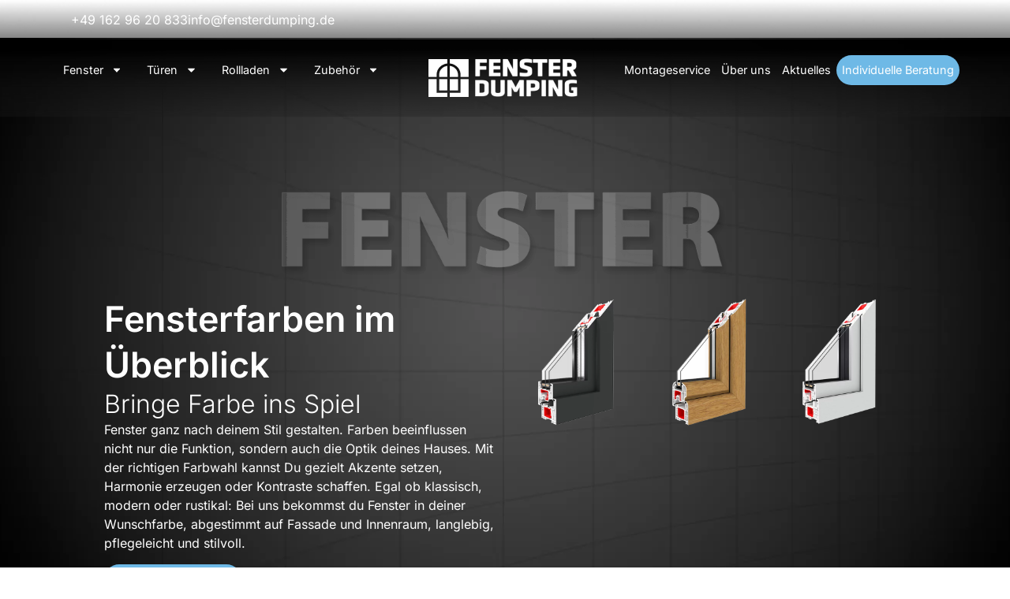

--- FILE ---
content_type: text/html; charset=UTF-8
request_url: https://fensterdumping.de/fensterfarben/
body_size: 49811
content:
<!doctype html> <html lang="de"> <head><script>if(navigator.userAgent.match(/MSIE|Internet Explorer/i)||navigator.userAgent.match(/Trident\/7\..*?rv:11/i)){let e=document.location.href;if(!e.match(/[?&]nonitro/)){if(e.indexOf("?")==-1){if(e.indexOf("#")==-1){document.location.href=e+"?nonitro=1"}else{document.location.href=e.replace("#","?nonitro=1#")}}else{if(e.indexOf("#")==-1){document.location.href=e+"&nonitro=1"}else{document.location.href=e.replace("#","&nonitro=1#")}}}}</script><link rel="preconnect" href="https://www.google.com" /><link rel="preconnect" href="https://www.googletagmanager.com" /><link rel="preconnect" href="https://cdn-ildning.nitrocdn.com" /><meta charset="UTF-8" /><meta name="viewport" content="width=device-width, initial-scale=1" /><meta name='robots' content='index, follow, max-image-preview:large, max-snippet:-1, max-video-preview:-1' /><title>Fensterfarben - Fensterdumping</title><meta name="description" content="Fensterfarben im ÜberblickBringe Farbe ins Spiel. Fenster ganz nach deinem Stil gestalten. Farben beeinflussen nicht nur die Optik, sondern auch Funktion." /><meta property="og:locale" content="de_DE" /><meta property="og:type" content="article" /><meta property="og:title" content="Fensterfarben - Fensterdumping" /><meta property="og:description" content="Fensterfarben im ÜberblickBringe Farbe ins Spiel. Fenster ganz nach deinem Stil gestalten. Farben beeinflussen nicht nur die Optik, sondern auch Funktion." /><meta property="og:url" content="https://fensterdumping.de/fensterfarben/" /><meta property="og:site_name" content="Fensterdumping" /><meta property="article:modified_time" content="2025-09-08T14:01:32+00:00" /><meta property="og:image" content="https://fensterdumping.de/wp-content/uploads/2025/05/4-copy-5.webp" /><meta property="og:image:width" content="900" /><meta property="og:image:height" content="742" /><meta property="og:image:type" content="image/webp" /><meta name="twitter:card" content="summary_large_image" /><meta name="twitter:label1" content="Geschätzte Lesezeit" /><meta name="twitter:data1" content="5 Minuten" /><meta name="generator" content="WordPress 6.8.3" /><meta name="generator" content="Site Kit by Google 1.166.0" /><meta name="generator" content="MasterSlider 3.11.0 - Responsive Touch Image Slider | avt.li/msf" /><meta name="generator" content="Elementor 3.33.2; features: e_font_icon_svg, additional_custom_breakpoints; settings: css_print_method-external, google_font-enabled, font_display-swap" /><meta name="msapplication-TileImage" content="https://fensterdumping.de/wp-content/uploads/2025/04/cropped-FD-Fav-nav-icon-270x270.png" /><meta name="generator" content="NitroPack" /><script>var NPSH,NitroScrollHelper;NPSH=NitroScrollHelper=function(){let e=null;const o=window.sessionStorage.getItem("nitroScrollPos");function t(){let e=JSON.parse(window.sessionStorage.getItem("nitroScrollPos"))||{};if(typeof e!=="object"){e={}}e[document.URL]=window.scrollY;window.sessionStorage.setItem("nitroScrollPos",JSON.stringify(e))}window.addEventListener("scroll",function(){if(e!==null){clearTimeout(e)}e=setTimeout(t,200)},{passive:true});let r={};r.getScrollPos=()=>{if(!o){return 0}const e=JSON.parse(o);return e[document.URL]||0};r.isScrolled=()=>{return r.getScrollPos()>document.documentElement.clientHeight*.5};return r}();</script><script>(function(){var a=false;var e=document.documentElement.classList;var i=navigator.userAgent.toLowerCase();var n=["android","iphone","ipad"];var r=n.length;var o;var d=null;for(var t=0;t<r;t++){o=n[t];if(i.indexOf(o)>-1)d=o;if(e.contains(o)){a=true;e.remove(o)}}if(a&&d){e.add(d);if(d=="iphone"||d=="ipad"){e.add("ios")}}})();</script><script type="text/worker" id="nitro-web-worker">var preloadRequests=0;var remainingCount={};var baseURI="";self.onmessage=function(e){switch(e.data.cmd){case"RESOURCE_PRELOAD":var o=e.data.requestId;remainingCount[o]=0;e.data.resources.forEach(function(e){preload(e,function(o){return function(){console.log(o+" DONE: "+e);if(--remainingCount[o]==0){self.postMessage({cmd:"RESOURCE_PRELOAD",requestId:o})}}}(o));remainingCount[o]++});break;case"SET_BASEURI":baseURI=e.data.uri;break}};async function preload(e,o){if(typeof URL!=="undefined"&&baseURI){try{var a=new URL(e,baseURI);e=a.href}catch(e){console.log("Worker error: "+e.message)}}console.log("Preloading "+e);try{var n=new Request(e,{mode:"no-cors",redirect:"follow"});await fetch(n);o()}catch(a){console.log(a);var r=new XMLHttpRequest;r.responseType="blob";r.onload=o;r.onerror=o;r.open("GET",e,true);r.send()}}</script><script id="nprl">(()=>{if(window.NPRL!=undefined)return;(function(e){var t=e.prototype;t.after||(t.after=function(){var e,t=arguments,n=t.length,r=0,i=this,o=i.parentNode,a=Node,c=String,u=document;if(o!==null){while(r<n){(e=t[r])instanceof a?(i=i.nextSibling)!==null?o.insertBefore(e,i):o.appendChild(e):o.appendChild(u.createTextNode(c(e)));++r}}})})(Element);var e,t;e=t=function(){var t=false;var r=window.URL||window.webkitURL;var i=true;var o=true;var a=2;var c=null;var u=null;var d=true;var s=window.nitroGtmExcludes!=undefined;var l=s?JSON.parse(atob(window.nitroGtmExcludes)).map(e=>new RegExp(e)):[];var f;var m;var v=null;var p=null;var g=null;var h={touch:["touchmove","touchend"],default:["mousemove","click","keydown","wheel"]};var E=true;var y=[];var w=false;var b=[];var S=0;var N=0;var L=false;var T=0;var R=null;var O=false;var A=false;var C=false;var P=[];var I=[];var M=[];var k=[];var x=false;var _={};var j=new Map;var B="noModule"in HTMLScriptElement.prototype;var q=requestAnimationFrame||mozRequestAnimationFrame||webkitRequestAnimationFrame||msRequestAnimationFrame;const D="gtm.js?id=";function H(e,t){if(!_[e]){_[e]=[]}_[e].push(t)}function U(e,t){if(_[e]){var n=0,r=_[e];for(var n=0;n<r.length;n++){r[n].call(this,t)}}}function Y(){(function(e,t){var r=null;var i=function(e){r(e)};var o=null;var a={};var c=null;var u=null;var d=0;e.addEventListener(t,function(r){if(["load","DOMContentLoaded"].indexOf(t)!=-1){if(u){Q(function(){e.triggerNitroEvent(t)})}c=true}else if(t=="readystatechange"){d++;n.ogReadyState=d==1?"interactive":"complete";if(u&&u>=d){n.documentReadyState=n.ogReadyState;Q(function(){e.triggerNitroEvent(t)})}}});e.addEventListener(t+"Nitro",function(e){if(["load","DOMContentLoaded"].indexOf(t)!=-1){if(!c){e.preventDefault();e.stopImmediatePropagation()}else{}u=true}else if(t=="readystatechange"){u=n.documentReadyState=="interactive"?1:2;if(d<u){e.preventDefault();e.stopImmediatePropagation()}}});switch(t){case"load":o="onload";break;case"readystatechange":o="onreadystatechange";break;case"pageshow":o="onpageshow";break;default:o=null;break}if(o){Object.defineProperty(e,o,{get:function(){return r},set:function(n){if(typeof n!=="function"){r=null;e.removeEventListener(t+"Nitro",i)}else{if(!r){e.addEventListener(t+"Nitro",i)}r=n}}})}Object.defineProperty(e,"addEventListener"+t,{value:function(r){if(r!=t||!n.startedScriptLoading||document.currentScript&&document.currentScript.hasAttribute("nitro-exclude")){}else{arguments[0]+="Nitro"}e.ogAddEventListener.apply(e,arguments);a[arguments[1]]=arguments[0]}});Object.defineProperty(e,"removeEventListener"+t,{value:function(t){var n=a[arguments[1]];arguments[0]=n;e.ogRemoveEventListener.apply(e,arguments)}});Object.defineProperty(e,"triggerNitroEvent"+t,{value:function(t,n){n=n||e;var r=new Event(t+"Nitro",{bubbles:true});r.isNitroPack=true;Object.defineProperty(r,"type",{get:function(){return t},set:function(){}});Object.defineProperty(r,"target",{get:function(){return n},set:function(){}});e.dispatchEvent(r)}});if(typeof e.triggerNitroEvent==="undefined"){(function(){var t=e.addEventListener;var n=e.removeEventListener;Object.defineProperty(e,"ogAddEventListener",{value:t});Object.defineProperty(e,"ogRemoveEventListener",{value:n});Object.defineProperty(e,"addEventListener",{value:function(n){var r="addEventListener"+n;if(typeof e[r]!=="undefined"){e[r].apply(e,arguments)}else{t.apply(e,arguments)}},writable:true});Object.defineProperty(e,"removeEventListener",{value:function(t){var r="removeEventListener"+t;if(typeof e[r]!=="undefined"){e[r].apply(e,arguments)}else{n.apply(e,arguments)}}});Object.defineProperty(e,"triggerNitroEvent",{value:function(t,n){var r="triggerNitroEvent"+t;if(typeof e[r]!=="undefined"){e[r].apply(e,arguments)}}})})()}}).apply(null,arguments)}Y(window,"load");Y(window,"pageshow");Y(window,"DOMContentLoaded");Y(document,"DOMContentLoaded");Y(document,"readystatechange");try{var F=new Worker(r.createObjectURL(new Blob([document.getElementById("nitro-web-worker").textContent],{type:"text/javascript"})))}catch(e){var F=new Worker("data:text/javascript;base64,"+btoa(document.getElementById("nitro-web-worker").textContent))}F.onmessage=function(e){if(e.data.cmd=="RESOURCE_PRELOAD"){U(e.data.requestId,e)}};if(typeof document.baseURI!=="undefined"){F.postMessage({cmd:"SET_BASEURI",uri:document.baseURI})}var G=function(e){if(--S==0){Q(K)}};var W=function(e){e.target.removeEventListener("load",W);e.target.removeEventListener("error",W);e.target.removeEventListener("nitroTimeout",W);if(e.type!="nitroTimeout"){clearTimeout(e.target.nitroTimeout)}if(--N==0&&S==0){Q(J)}};var X=function(e){var t=e.textContent;try{var n=r.createObjectURL(new Blob([t.replace(/^(?:<!--)?(.*?)(?:-->)?$/gm,"$1")],{type:"text/javascript"}))}catch(e){var n="data:text/javascript;base64,"+btoa(t.replace(/^(?:<!--)?(.*?)(?:-->)?$/gm,"$1"))}return n};var K=function(){n.documentReadyState="interactive";document.triggerNitroEvent("readystatechange");document.triggerNitroEvent("DOMContentLoaded");if(window.pageYOffset||window.pageXOffset){window.dispatchEvent(new Event("scroll"))}A=true;Q(function(){if(N==0){Q(J)}Q($)})};var J=function(){if(!A||O)return;O=true;R.disconnect();en();n.documentReadyState="complete";document.triggerNitroEvent("readystatechange");window.triggerNitroEvent("load",document);window.triggerNitroEvent("pageshow",document);if(window.pageYOffset||window.pageXOffset||location.hash){let e=typeof history.scrollRestoration!=="undefined"&&history.scrollRestoration=="auto";if(e&&typeof NPSH!=="undefined"&&NPSH.getScrollPos()>0&&window.pageYOffset>document.documentElement.clientHeight*.5){window.scrollTo(0,NPSH.getScrollPos())}else if(location.hash){try{let e=document.querySelector(location.hash);if(e){e.scrollIntoView()}}catch(e){}}}var e=null;if(a==1){e=eo}else{e=eu}Q(e)};var Q=function(e){setTimeout(e,0)};var V=function(e){if(e.type=="touchend"||e.type=="click"){g=e}};var $=function(){if(d&&g){setTimeout(function(e){return function(){var t=function(e,t,n){var r=new Event(e,{bubbles:true,cancelable:true});if(e=="click"){r.clientX=t;r.clientY=n}else{r.touches=[{clientX:t,clientY:n}]}return r};var n;if(e.type=="touchend"){var r=e.changedTouches[0];n=document.elementFromPoint(r.clientX,r.clientY);n.dispatchEvent(t("touchstart"),r.clientX,r.clientY);n.dispatchEvent(t("touchend"),r.clientX,r.clientY);n.dispatchEvent(t("click"),r.clientX,r.clientY)}else if(e.type=="click"){n=document.elementFromPoint(e.clientX,e.clientY);n.dispatchEvent(t("click"),e.clientX,e.clientY)}}}(g),150);g=null}};var z=function(e){if(e.tagName=="SCRIPT"&&!e.hasAttribute("data-nitro-for-id")&&!e.hasAttribute("nitro-document-write")||e.tagName=="IMG"&&(e.hasAttribute("src")||e.hasAttribute("srcset"))||e.tagName=="IFRAME"&&e.hasAttribute("src")||e.tagName=="LINK"&&e.hasAttribute("href")&&e.hasAttribute("rel")&&e.getAttribute("rel")=="stylesheet"){if(e.tagName==="IFRAME"&&e.src.indexOf("about:blank")>-1){return}var t="";switch(e.tagName){case"LINK":t=e.href;break;case"IMG":if(k.indexOf(e)>-1)return;t=e.srcset||e.src;break;default:t=e.src;break}var n=e.getAttribute("type");if(!t&&e.tagName!=="SCRIPT")return;if((e.tagName=="IMG"||e.tagName=="LINK")&&(t.indexOf("data:")===0||t.indexOf("blob:")===0))return;if(e.tagName=="SCRIPT"&&n&&n!=="text/javascript"&&n!=="application/javascript"){if(n!=="module"||!B)return}if(e.tagName==="SCRIPT"){if(k.indexOf(e)>-1)return;if(e.noModule&&B){return}let t=null;if(document.currentScript){if(document.currentScript.src&&document.currentScript.src.indexOf(D)>-1){t=document.currentScript}if(document.currentScript.hasAttribute("data-nitro-gtm-id")){e.setAttribute("data-nitro-gtm-id",document.currentScript.getAttribute("data-nitro-gtm-id"))}}else if(window.nitroCurrentScript){if(window.nitroCurrentScript.src&&window.nitroCurrentScript.src.indexOf(D)>-1){t=window.nitroCurrentScript}}if(t&&s){let n=false;for(const t of l){n=e.src?t.test(e.src):t.test(e.textContent);if(n){break}}if(!n){e.type="text/googletagmanagerscript";let n=t.hasAttribute("data-nitro-gtm-id")?t.getAttribute("data-nitro-gtm-id"):t.id;if(!j.has(n)){j.set(n,[])}let r=j.get(n);r.push(e);return}}if(!e.src){if(e.textContent.length>0){e.textContent+="\n;if(document.currentScript.nitroTimeout) {clearTimeout(document.currentScript.nitroTimeout);}; setTimeout(function() { this.dispatchEvent(new Event('load')); }.bind(document.currentScript), 0);"}else{return}}else{}k.push(e)}if(!e.hasOwnProperty("nitroTimeout")){N++;e.addEventListener("load",W,true);e.addEventListener("error",W,true);e.addEventListener("nitroTimeout",W,true);e.nitroTimeout=setTimeout(function(){console.log("Resource timed out",e);e.dispatchEvent(new Event("nitroTimeout"))},5e3)}}};var Z=function(e){if(e.hasOwnProperty("nitroTimeout")&&e.nitroTimeout){clearTimeout(e.nitroTimeout);e.nitroTimeout=null;e.dispatchEvent(new Event("nitroTimeout"))}};document.documentElement.addEventListener("load",function(e){if(e.target.tagName=="SCRIPT"||e.target.tagName=="IMG"){k.push(e.target)}},true);document.documentElement.addEventListener("error",function(e){if(e.target.tagName=="SCRIPT"||e.target.tagName=="IMG"){k.push(e.target)}},true);var ee=["appendChild","replaceChild","insertBefore","prepend","append","before","after","replaceWith","insertAdjacentElement"];var et=function(){if(s){window._nitro_setTimeout=window.setTimeout;window.setTimeout=function(e,t,...n){let r=document.currentScript||window.nitroCurrentScript;if(!r||r.src&&r.src.indexOf(D)==-1){return window._nitro_setTimeout.call(window,e,t,...n)}return window._nitro_setTimeout.call(window,function(e,t){return function(...n){window.nitroCurrentScript=e;t(...n)}}(r,e),t,...n)}}ee.forEach(function(e){HTMLElement.prototype["og"+e]=HTMLElement.prototype[e];HTMLElement.prototype[e]=function(...t){if(this.parentNode||this===document.documentElement){switch(e){case"replaceChild":case"insertBefore":t.pop();break;case"insertAdjacentElement":t.shift();break}t.forEach(function(e){if(!e)return;if(e.tagName=="SCRIPT"){z(e)}else{if(e.children&&e.children.length>0){e.querySelectorAll("script").forEach(z)}}})}return this["og"+e].apply(this,arguments)}})};var en=function(){if(s&&typeof window._nitro_setTimeout==="function"){window.setTimeout=window._nitro_setTimeout}ee.forEach(function(e){HTMLElement.prototype[e]=HTMLElement.prototype["og"+e]})};var er=async function(){if(o){ef(f);ef(V);if(v){clearTimeout(v);v=null}}if(T===1){L=true;return}else if(T===0){T=-1}n.startedScriptLoading=true;Object.defineProperty(document,"readyState",{get:function(){return n.documentReadyState},set:function(){}});var e=document.documentElement;var t={attributes:true,attributeFilter:["src"],childList:true,subtree:true};R=new MutationObserver(function(e,t){e.forEach(function(e){if(e.type=="childList"&&e.addedNodes.length>0){e.addedNodes.forEach(function(e){if(!document.documentElement.contains(e)){return}if(e.tagName=="IMG"||e.tagName=="IFRAME"||e.tagName=="LINK"){z(e)}})}if(e.type=="childList"&&e.removedNodes.length>0){e.removedNodes.forEach(function(e){if(e.tagName=="IFRAME"||e.tagName=="LINK"){Z(e)}})}if(e.type=="attributes"){var t=e.target;if(!document.documentElement.contains(t)){return}if(t.tagName=="IFRAME"||t.tagName=="LINK"||t.tagName=="IMG"||t.tagName=="SCRIPT"){z(t)}}})});R.observe(e,t);if(!s){et()}await Promise.all(P);var r=b.shift();var i=null;var a=false;while(r){var c;var u=JSON.parse(atob(r.meta));var d=u.delay;if(r.type=="inline"){var l=document.getElementById(r.id);if(l){l.remove()}else{r=b.shift();continue}c=X(l);if(c===false){r=b.shift();continue}}else{c=r.src}if(!a&&r.type!="inline"&&(typeof u.attributes.async!="undefined"||typeof u.attributes.defer!="undefined")){if(i===null){i=r}else if(i===r){a=true}if(!a){b.push(r);r=b.shift();continue}}var m=document.createElement("script");m.src=c;m.setAttribute("data-nitro-for-id",r.id);for(var p in u.attributes){try{if(u.attributes[p]===false){m.setAttribute(p,"")}else{m.setAttribute(p,u.attributes[p])}}catch(e){console.log("Error while setting script attribute",m,e)}}m.async=false;if(u.canonicalLink!=""&&Object.getOwnPropertyDescriptor(m,"src")?.configurable!==false){(e=>{Object.defineProperty(m,"src",{get:function(){return e.canonicalLink},set:function(){}})})(u)}if(d){setTimeout((function(e,t){var n=document.querySelector("[data-nitro-marker-id='"+t+"']");if(n){n.after(e)}else{document.head.appendChild(e)}}).bind(null,m,r.id),d)}else{m.addEventListener("load",G);m.addEventListener("error",G);if(!m.noModule||!B){S++}var g=document.querySelector("[data-nitro-marker-id='"+r.id+"']");if(g){Q(function(e,t){return function(){e.after(t)}}(g,m))}else{Q(function(e){return function(){document.head.appendChild(e)}}(m))}}r=b.shift()}};var ei=function(){var e=document.getElementById("nitro-deferred-styles");var t=document.createElement("div");t.innerHTML=e.textContent;return t};var eo=async function(e){isPreload=e&&e.type=="NitroPreload";if(!isPreload){T=-1;E=false;if(o){ef(f);ef(V);if(v){clearTimeout(v);v=null}}}if(w===false){var t=ei();let e=t.querySelectorAll('style,link[rel="stylesheet"]');w=e.length;if(w){let e=document.getElementById("nitro-deferred-styles-marker");e.replaceWith.apply(e,t.childNodes)}else if(isPreload){Q(ed)}else{es()}}else if(w===0&&!isPreload){es()}};var ea=function(){var e=ei();var t=e.childNodes;var n;var r=[];for(var i=0;i<t.length;i++){n=t[i];if(n.href){r.push(n.href)}}var o="css-preload";H(o,function(e){eo(new Event("NitroPreload"))});if(r.length){F.postMessage({cmd:"RESOURCE_PRELOAD",resources:r,requestId:o})}else{Q(function(){U(o)})}};var ec=function(){if(T===-1)return;T=1;var e=[];var t,n;for(var r=0;r<b.length;r++){t=b[r];if(t.type!="inline"){if(t.src){n=JSON.parse(atob(t.meta));if(n.delay)continue;if(n.attributes.type&&n.attributes.type=="module"&&!B)continue;e.push(t.src)}}}if(e.length){var i="js-preload";H(i,function(e){T=2;if(L){Q(er)}});F.postMessage({cmd:"RESOURCE_PRELOAD",resources:e,requestId:i})}};var eu=function(){while(I.length){style=I.shift();if(style.hasAttribute("nitropack-onload")){style.setAttribute("onload",style.getAttribute("nitropack-onload"));Q(function(e){return function(){e.dispatchEvent(new Event("load"))}}(style))}}while(M.length){style=M.shift();if(style.hasAttribute("nitropack-onerror")){style.setAttribute("onerror",style.getAttribute("nitropack-onerror"));Q(function(e){return function(){e.dispatchEvent(new Event("error"))}}(style))}}};var ed=function(){if(!x){if(i){Q(function(){var e=document.getElementById("nitro-critical-css");if(e){e.remove()}})}x=true;onStylesLoadEvent=new Event("NitroStylesLoaded");onStylesLoadEvent.isNitroPack=true;window.dispatchEvent(onStylesLoadEvent)}};var es=function(){if(a==2){Q(er)}else{eu()}};var el=function(e){m.forEach(function(t){document.addEventListener(t,e,true)})};var ef=function(e){m.forEach(function(t){document.removeEventListener(t,e,true)})};if(s){et()}return{setAutoRemoveCriticalCss:function(e){i=e},registerScript:function(e,t,n){b.push({type:"remote",src:e,id:t,meta:n})},registerInlineScript:function(e,t){b.push({type:"inline",id:e,meta:t})},registerStyle:function(e,t,n){y.push({href:e,rel:t,media:n})},onLoadStyle:function(e){I.push(e);if(w!==false&&--w==0){Q(ed);if(E){E=false}else{es()}}},onErrorStyle:function(e){M.push(e);if(w!==false&&--w==0){Q(ed);if(E){E=false}else{es()}}},loadJs:function(e,t){if(!e.src){var n=X(e);if(n!==false){e.src=n;e.textContent=""}}if(t){Q(function(e,t){return function(){e.after(t)}}(t,e))}else{Q(function(e){return function(){document.head.appendChild(e)}}(e))}},loadQueuedResources:async function(){window.dispatchEvent(new Event("NitroBootStart"));if(p){clearTimeout(p);p=null}window.removeEventListener("load",e.loadQueuedResources);f=a==1?er:eo;if(!o||g){Q(f)}else{if(navigator.userAgent.indexOf(" Edge/")==-1){ea();H("css-preload",ec)}el(f);if(u){if(c){v=setTimeout(f,c)}}else{}}},fontPreload:function(e){var t="critical-fonts";H(t,function(e){document.getElementById("nitro-critical-fonts").type="text/css"});F.postMessage({cmd:"RESOURCE_PRELOAD",resources:e,requestId:t})},boot:function(){if(t)return;t=true;C=typeof NPSH!=="undefined"&&NPSH.isScrolled();let n=document.prerendering;if(location.hash||C||n){o=false}m=h.default.concat(h.touch);p=setTimeout(e.loadQueuedResources,1500);el(V);if(C){e.loadQueuedResources()}else{window.addEventListener("load",e.loadQueuedResources)}},addPrerequisite:function(e){P.push(e)},getTagManagerNodes:function(e){if(!e)return j;return j.get(e)??[]}}}();var n,r;n=r=function(){var t=document.write;return{documentWrite:function(n,r){if(n&&n.hasAttribute("nitro-exclude")){return t.call(document,r)}var i=null;if(n.documentWriteContainer){i=n.documentWriteContainer}else{i=document.createElement("span");n.documentWriteContainer=i}var o=null;if(n){if(n.hasAttribute("data-nitro-for-id")){o=document.querySelector('template[data-nitro-marker-id="'+n.getAttribute("data-nitro-for-id")+'"]')}else{o=n}}i.innerHTML+=r;i.querySelectorAll("script").forEach(function(e){e.setAttribute("nitro-document-write","")});if(!i.parentNode){if(o){o.parentNode.insertBefore(i,o)}else{document.body.appendChild(i)}}var a=document.createElement("span");a.innerHTML=r;var c=a.querySelectorAll("script");if(c.length){c.forEach(function(t){var n=t.getAttributeNames();var r=document.createElement("script");n.forEach(function(e){r.setAttribute(e,t.getAttribute(e))});r.async=false;if(!t.src&&t.textContent){r.textContent=t.textContent}e.loadJs(r,o)})}},TrustLogo:function(e,t){var n=document.getElementById(e);var r=document.createElement("img");r.src=t;n.parentNode.insertBefore(r,n)},documentReadyState:"loading",ogReadyState:document.readyState,startedScriptLoading:false,loadScriptDelayed:function(e,t){setTimeout(function(){var t=document.createElement("script");t.src=e;document.head.appendChild(t)},t)}}}();document.write=function(e){n.documentWrite(document.currentScript,e)};document.writeln=function(e){n.documentWrite(document.currentScript,e+"\n")};window.NPRL=e;window.NitroResourceLoader=t;window.NPh=n;window.NitroPackHelper=r})();</script><template id="nitro-deferred-styles-marker"></template><link rel="preload" href="https://cdn-ildning.nitrocdn.com/cKQdRaMFcXyoOnTBtJLNeowHxeqUkJQp/assets/static/source/rev-301e7f9/fensterdumping.de/wp-content/uploads/elementor/google-fonts/fonts/inter-ucc53fwrk3iltcvneqg7ca725jhhknnqk6l0uumjng.woff2" as="font" type="font/woff2" crossorigin class="nitro-font-preload" /><link rel="preload" href="https://cdn-ildning.nitrocdn.com/cKQdRaMFcXyoOnTBtJLNeowHxeqUkJQp/assets/static/source/rev-301e7f9/fensterdumping.de/wp-content/uploads/elementor/google-fonts/fonts/inter-ucc53fwrk3iltcvneqg7ca725jhhknnqk6l9uumjng.woff2" as="font" type="font/woff2" crossorigin class="nitro-font-preload" /><style id="nitro-fonts">@font-face{font-family:"Inter";font-style:italic;font-weight:100;font-display:swap;src:url("https://cdn-ildning.nitrocdn.com/cKQdRaMFcXyoOnTBtJLNeowHxeqUkJQp/assets/static/source/rev-301e7f9/fensterdumping.de/wp-content/uploads/elementor/google-fonts/fonts/inter-ucc53fwrk3iltcvneqg7ca725jhhknnqk6l0uumjng.woff2") format("woff2");unicode-range:U+0460-052F,U+1C80-1C8A,U+20B4,U+2DE0-2DFF,U+A640-A69F,U+FE2E-FE2F;}@font-face{font-family:"Inter";font-style:italic;font-weight:100;font-display:swap;src:url("https://cdn-ildning.nitrocdn.com/cKQdRaMFcXyoOnTBtJLNeowHxeqUkJQp/assets/static/source/rev-301e7f9/fensterdumping.de/wp-content/uploads/elementor/google-fonts/fonts/inter-ucc53fwrk3iltcvneqg7ca725jhhknnqk6l9uumjng.woff2") format("woff2");unicode-range:U+0301,U+0400-045F,U+0490-0491,U+04B0-04B1,U+2116;}@font-face{font-family:"Inter";font-style:italic;font-weight:100;font-display:swap;src:url("https://cdn-ildning.nitrocdn.com/cKQdRaMFcXyoOnTBtJLNeowHxeqUkJQp/assets/static/source/rev-301e7f9/fensterdumping.de/wp-content/uploads/elementor/google-fonts/fonts/inter-ucc53fwrk3iltcvneqg7ca725jhhknnqk6l1uumjng.woff2") format("woff2");unicode-range:U+1F00-1FFF;}@font-face{font-family:"Inter";font-style:italic;font-weight:100;font-display:swap;src:url("https://cdn-ildning.nitrocdn.com/cKQdRaMFcXyoOnTBtJLNeowHxeqUkJQp/assets/static/source/rev-301e7f9/fensterdumping.de/wp-content/uploads/elementor/google-fonts/fonts/inter-ucc53fwrk3iltcvneqg7ca725jhhknnqk6l6uumjng.woff2") format("woff2");unicode-range:U+0370-0377,U+037A-037F,U+0384-038A,U+038C,U+038E-03A1,U+03A3-03FF;}@font-face{font-family:"Inter";font-style:italic;font-weight:100;font-display:swap;src:url("https://cdn-ildning.nitrocdn.com/cKQdRaMFcXyoOnTBtJLNeowHxeqUkJQp/assets/static/source/rev-301e7f9/fensterdumping.de/wp-content/uploads/elementor/google-fonts/fonts/inter-ucc53fwrk3iltcvneqg7ca725jhhknnqk6l2uumjng.woff2") format("woff2");unicode-range:U+0102-0103,U+0110-0111,U+0128-0129,U+0168-0169,U+01A0-01A1,U+01AF-01B0,U+0300-0301,U+0303-0304,U+0308-0309,U+0323,U+0329,U+1EA0-1EF9,U+20AB;}@font-face{font-family:"Inter";font-style:italic;font-weight:100;font-display:swap;src:url("https://cdn-ildning.nitrocdn.com/cKQdRaMFcXyoOnTBtJLNeowHxeqUkJQp/assets/static/source/rev-301e7f9/fensterdumping.de/wp-content/uploads/elementor/google-fonts/fonts/inter-ucc53fwrk3iltcvneqg7ca725jhhknnqk6l3uumjng.woff2") format("woff2");unicode-range:U+0100-02BA,U+02BD-02C5,U+02C7-02CC,U+02CE-02D7,U+02DD-02FF,U+0304,U+0308,U+0329,U+1D00-1DBF,U+1E00-1E9F,U+1EF2-1EFF,U+2020,U+20A0-20AB,U+20AD-20C0,U+2113,U+2C60-2C7F,U+A720-A7FF;}@font-face{font-family:"Inter";font-style:italic;font-weight:100;font-display:swap;src:url("https://cdn-ildning.nitrocdn.com/cKQdRaMFcXyoOnTBtJLNeowHxeqUkJQp/assets/static/source/rev-301e7f9/fensterdumping.de/wp-content/uploads/elementor/google-fonts/fonts/inter-ucc53fwrk3iltcvneqg7ca725jhhknnqk6l5uum.woff2") format("woff2");unicode-range:U+0000-00FF,U+0131,U+0152-0153,U+02BB-02BC,U+02C6,U+02DA,U+02DC,U+0304,U+0308,U+0329,U+2000-206F,U+20AC,U+2122,U+2191,U+2193,U+2212,U+2215,U+FEFF,U+FFFD;}@font-face{font-family:"Inter";font-style:italic;font-weight:200;font-display:swap;src:url("https://cdn-ildning.nitrocdn.com/cKQdRaMFcXyoOnTBtJLNeowHxeqUkJQp/assets/static/source/rev-301e7f9/fensterdumping.de/wp-content/uploads/elementor/google-fonts/fonts/inter-ucc53fwrk3iltcvneqg7ca725jhhknnqk6l0uumjng.woff2") format("woff2");unicode-range:U+0460-052F,U+1C80-1C8A,U+20B4,U+2DE0-2DFF,U+A640-A69F,U+FE2E-FE2F;}@font-face{font-family:"Inter";font-style:italic;font-weight:200;font-display:swap;src:url("https://cdn-ildning.nitrocdn.com/cKQdRaMFcXyoOnTBtJLNeowHxeqUkJQp/assets/static/source/rev-301e7f9/fensterdumping.de/wp-content/uploads/elementor/google-fonts/fonts/inter-ucc53fwrk3iltcvneqg7ca725jhhknnqk6l9uumjng.woff2") format("woff2");unicode-range:U+0301,U+0400-045F,U+0490-0491,U+04B0-04B1,U+2116;}@font-face{font-family:"Inter";font-style:italic;font-weight:200;font-display:swap;src:url("https://cdn-ildning.nitrocdn.com/cKQdRaMFcXyoOnTBtJLNeowHxeqUkJQp/assets/static/source/rev-301e7f9/fensterdumping.de/wp-content/uploads/elementor/google-fonts/fonts/inter-ucc53fwrk3iltcvneqg7ca725jhhknnqk6l1uumjng.woff2") format("woff2");unicode-range:U+1F00-1FFF;}@font-face{font-family:"Inter";font-style:italic;font-weight:200;font-display:swap;src:url("https://cdn-ildning.nitrocdn.com/cKQdRaMFcXyoOnTBtJLNeowHxeqUkJQp/assets/static/source/rev-301e7f9/fensterdumping.de/wp-content/uploads/elementor/google-fonts/fonts/inter-ucc53fwrk3iltcvneqg7ca725jhhknnqk6l6uumjng.woff2") format("woff2");unicode-range:U+0370-0377,U+037A-037F,U+0384-038A,U+038C,U+038E-03A1,U+03A3-03FF;}@font-face{font-family:"Inter";font-style:italic;font-weight:200;font-display:swap;src:url("https://cdn-ildning.nitrocdn.com/cKQdRaMFcXyoOnTBtJLNeowHxeqUkJQp/assets/static/source/rev-301e7f9/fensterdumping.de/wp-content/uploads/elementor/google-fonts/fonts/inter-ucc53fwrk3iltcvneqg7ca725jhhknnqk6l2uumjng.woff2") format("woff2");unicode-range:U+0102-0103,U+0110-0111,U+0128-0129,U+0168-0169,U+01A0-01A1,U+01AF-01B0,U+0300-0301,U+0303-0304,U+0308-0309,U+0323,U+0329,U+1EA0-1EF9,U+20AB;}@font-face{font-family:"Inter";font-style:italic;font-weight:200;font-display:swap;src:url("https://cdn-ildning.nitrocdn.com/cKQdRaMFcXyoOnTBtJLNeowHxeqUkJQp/assets/static/source/rev-301e7f9/fensterdumping.de/wp-content/uploads/elementor/google-fonts/fonts/inter-ucc53fwrk3iltcvneqg7ca725jhhknnqk6l3uumjng.woff2") format("woff2");unicode-range:U+0100-02BA,U+02BD-02C5,U+02C7-02CC,U+02CE-02D7,U+02DD-02FF,U+0304,U+0308,U+0329,U+1D00-1DBF,U+1E00-1E9F,U+1EF2-1EFF,U+2020,U+20A0-20AB,U+20AD-20C0,U+2113,U+2C60-2C7F,U+A720-A7FF;}@font-face{font-family:"Inter";font-style:italic;font-weight:200;font-display:swap;src:url("https://cdn-ildning.nitrocdn.com/cKQdRaMFcXyoOnTBtJLNeowHxeqUkJQp/assets/static/source/rev-301e7f9/fensterdumping.de/wp-content/uploads/elementor/google-fonts/fonts/inter-ucc53fwrk3iltcvneqg7ca725jhhknnqk6l5uum.woff2") format("woff2");unicode-range:U+0000-00FF,U+0131,U+0152-0153,U+02BB-02BC,U+02C6,U+02DA,U+02DC,U+0304,U+0308,U+0329,U+2000-206F,U+20AC,U+2122,U+2191,U+2193,U+2212,U+2215,U+FEFF,U+FFFD;}@font-face{font-family:"Inter";font-style:italic;font-weight:300;font-display:swap;src:url("https://cdn-ildning.nitrocdn.com/cKQdRaMFcXyoOnTBtJLNeowHxeqUkJQp/assets/static/source/rev-301e7f9/fensterdumping.de/wp-content/uploads/elementor/google-fonts/fonts/inter-ucc53fwrk3iltcvneqg7ca725jhhknnqk6l0uumjng.woff2") format("woff2");unicode-range:U+0460-052F,U+1C80-1C8A,U+20B4,U+2DE0-2DFF,U+A640-A69F,U+FE2E-FE2F;}@font-face{font-family:"Inter";font-style:italic;font-weight:300;font-display:swap;src:url("https://cdn-ildning.nitrocdn.com/cKQdRaMFcXyoOnTBtJLNeowHxeqUkJQp/assets/static/source/rev-301e7f9/fensterdumping.de/wp-content/uploads/elementor/google-fonts/fonts/inter-ucc53fwrk3iltcvneqg7ca725jhhknnqk6l9uumjng.woff2") format("woff2");unicode-range:U+0301,U+0400-045F,U+0490-0491,U+04B0-04B1,U+2116;}@font-face{font-family:"Inter";font-style:italic;font-weight:300;font-display:swap;src:url("https://cdn-ildning.nitrocdn.com/cKQdRaMFcXyoOnTBtJLNeowHxeqUkJQp/assets/static/source/rev-301e7f9/fensterdumping.de/wp-content/uploads/elementor/google-fonts/fonts/inter-ucc53fwrk3iltcvneqg7ca725jhhknnqk6l1uumjng.woff2") format("woff2");unicode-range:U+1F00-1FFF;}@font-face{font-family:"Inter";font-style:italic;font-weight:300;font-display:swap;src:url("https://cdn-ildning.nitrocdn.com/cKQdRaMFcXyoOnTBtJLNeowHxeqUkJQp/assets/static/source/rev-301e7f9/fensterdumping.de/wp-content/uploads/elementor/google-fonts/fonts/inter-ucc53fwrk3iltcvneqg7ca725jhhknnqk6l6uumjng.woff2") format("woff2");unicode-range:U+0370-0377,U+037A-037F,U+0384-038A,U+038C,U+038E-03A1,U+03A3-03FF;}@font-face{font-family:"Inter";font-style:italic;font-weight:300;font-display:swap;src:url("https://cdn-ildning.nitrocdn.com/cKQdRaMFcXyoOnTBtJLNeowHxeqUkJQp/assets/static/source/rev-301e7f9/fensterdumping.de/wp-content/uploads/elementor/google-fonts/fonts/inter-ucc53fwrk3iltcvneqg7ca725jhhknnqk6l2uumjng.woff2") format("woff2");unicode-range:U+0102-0103,U+0110-0111,U+0128-0129,U+0168-0169,U+01A0-01A1,U+01AF-01B0,U+0300-0301,U+0303-0304,U+0308-0309,U+0323,U+0329,U+1EA0-1EF9,U+20AB;}@font-face{font-family:"Inter";font-style:italic;font-weight:300;font-display:swap;src:url("https://cdn-ildning.nitrocdn.com/cKQdRaMFcXyoOnTBtJLNeowHxeqUkJQp/assets/static/source/rev-301e7f9/fensterdumping.de/wp-content/uploads/elementor/google-fonts/fonts/inter-ucc53fwrk3iltcvneqg7ca725jhhknnqk6l3uumjng.woff2") format("woff2");unicode-range:U+0100-02BA,U+02BD-02C5,U+02C7-02CC,U+02CE-02D7,U+02DD-02FF,U+0304,U+0308,U+0329,U+1D00-1DBF,U+1E00-1E9F,U+1EF2-1EFF,U+2020,U+20A0-20AB,U+20AD-20C0,U+2113,U+2C60-2C7F,U+A720-A7FF;}@font-face{font-family:"Inter";font-style:italic;font-weight:300;font-display:swap;src:url("https://cdn-ildning.nitrocdn.com/cKQdRaMFcXyoOnTBtJLNeowHxeqUkJQp/assets/static/source/rev-301e7f9/fensterdumping.de/wp-content/uploads/elementor/google-fonts/fonts/inter-ucc53fwrk3iltcvneqg7ca725jhhknnqk6l5uum.woff2") format("woff2");unicode-range:U+0000-00FF,U+0131,U+0152-0153,U+02BB-02BC,U+02C6,U+02DA,U+02DC,U+0304,U+0308,U+0329,U+2000-206F,U+20AC,U+2122,U+2191,U+2193,U+2212,U+2215,U+FEFF,U+FFFD;}@font-face{font-family:"Inter";font-style:italic;font-weight:400;font-display:swap;src:url("https://cdn-ildning.nitrocdn.com/cKQdRaMFcXyoOnTBtJLNeowHxeqUkJQp/assets/static/source/rev-301e7f9/fensterdumping.de/wp-content/uploads/elementor/google-fonts/fonts/inter-ucc53fwrk3iltcvneqg7ca725jhhknnqk6l0uumjng.woff2") format("woff2");unicode-range:U+0460-052F,U+1C80-1C8A,U+20B4,U+2DE0-2DFF,U+A640-A69F,U+FE2E-FE2F;}@font-face{font-family:"Inter";font-style:italic;font-weight:400;font-display:swap;src:url("https://cdn-ildning.nitrocdn.com/cKQdRaMFcXyoOnTBtJLNeowHxeqUkJQp/assets/static/source/rev-301e7f9/fensterdumping.de/wp-content/uploads/elementor/google-fonts/fonts/inter-ucc53fwrk3iltcvneqg7ca725jhhknnqk6l9uumjng.woff2") format("woff2");unicode-range:U+0301,U+0400-045F,U+0490-0491,U+04B0-04B1,U+2116;}@font-face{font-family:"Inter";font-style:italic;font-weight:400;font-display:swap;src:url("https://cdn-ildning.nitrocdn.com/cKQdRaMFcXyoOnTBtJLNeowHxeqUkJQp/assets/static/source/rev-301e7f9/fensterdumping.de/wp-content/uploads/elementor/google-fonts/fonts/inter-ucc53fwrk3iltcvneqg7ca725jhhknnqk6l1uumjng.woff2") format("woff2");unicode-range:U+1F00-1FFF;}@font-face{font-family:"Inter";font-style:italic;font-weight:400;font-display:swap;src:url("https://cdn-ildning.nitrocdn.com/cKQdRaMFcXyoOnTBtJLNeowHxeqUkJQp/assets/static/source/rev-301e7f9/fensterdumping.de/wp-content/uploads/elementor/google-fonts/fonts/inter-ucc53fwrk3iltcvneqg7ca725jhhknnqk6l6uumjng.woff2") format("woff2");unicode-range:U+0370-0377,U+037A-037F,U+0384-038A,U+038C,U+038E-03A1,U+03A3-03FF;}@font-face{font-family:"Inter";font-style:italic;font-weight:400;font-display:swap;src:url("https://cdn-ildning.nitrocdn.com/cKQdRaMFcXyoOnTBtJLNeowHxeqUkJQp/assets/static/source/rev-301e7f9/fensterdumping.de/wp-content/uploads/elementor/google-fonts/fonts/inter-ucc53fwrk3iltcvneqg7ca725jhhknnqk6l2uumjng.woff2") format("woff2");unicode-range:U+0102-0103,U+0110-0111,U+0128-0129,U+0168-0169,U+01A0-01A1,U+01AF-01B0,U+0300-0301,U+0303-0304,U+0308-0309,U+0323,U+0329,U+1EA0-1EF9,U+20AB;}@font-face{font-family:"Inter";font-style:italic;font-weight:400;font-display:swap;src:url("https://cdn-ildning.nitrocdn.com/cKQdRaMFcXyoOnTBtJLNeowHxeqUkJQp/assets/static/source/rev-301e7f9/fensterdumping.de/wp-content/uploads/elementor/google-fonts/fonts/inter-ucc53fwrk3iltcvneqg7ca725jhhknnqk6l3uumjng.woff2") format("woff2");unicode-range:U+0100-02BA,U+02BD-02C5,U+02C7-02CC,U+02CE-02D7,U+02DD-02FF,U+0304,U+0308,U+0329,U+1D00-1DBF,U+1E00-1E9F,U+1EF2-1EFF,U+2020,U+20A0-20AB,U+20AD-20C0,U+2113,U+2C60-2C7F,U+A720-A7FF;}@font-face{font-family:"Inter";font-style:italic;font-weight:400;font-display:swap;src:url("https://cdn-ildning.nitrocdn.com/cKQdRaMFcXyoOnTBtJLNeowHxeqUkJQp/assets/static/source/rev-301e7f9/fensterdumping.de/wp-content/uploads/elementor/google-fonts/fonts/inter-ucc53fwrk3iltcvneqg7ca725jhhknnqk6l5uum.woff2") format("woff2");unicode-range:U+0000-00FF,U+0131,U+0152-0153,U+02BB-02BC,U+02C6,U+02DA,U+02DC,U+0304,U+0308,U+0329,U+2000-206F,U+20AC,U+2122,U+2191,U+2193,U+2212,U+2215,U+FEFF,U+FFFD;}@font-face{font-family:"Inter";font-style:italic;font-weight:500;font-display:swap;src:url("https://cdn-ildning.nitrocdn.com/cKQdRaMFcXyoOnTBtJLNeowHxeqUkJQp/assets/static/source/rev-301e7f9/fensterdumping.de/wp-content/uploads/elementor/google-fonts/fonts/inter-ucc53fwrk3iltcvneqg7ca725jhhknnqk6l0uumjng.woff2") format("woff2");unicode-range:U+0460-052F,U+1C80-1C8A,U+20B4,U+2DE0-2DFF,U+A640-A69F,U+FE2E-FE2F;}@font-face{font-family:"Inter";font-style:italic;font-weight:500;font-display:swap;src:url("https://cdn-ildning.nitrocdn.com/cKQdRaMFcXyoOnTBtJLNeowHxeqUkJQp/assets/static/source/rev-301e7f9/fensterdumping.de/wp-content/uploads/elementor/google-fonts/fonts/inter-ucc53fwrk3iltcvneqg7ca725jhhknnqk6l9uumjng.woff2") format("woff2");unicode-range:U+0301,U+0400-045F,U+0490-0491,U+04B0-04B1,U+2116;}@font-face{font-family:"Inter";font-style:italic;font-weight:500;font-display:swap;src:url("https://cdn-ildning.nitrocdn.com/cKQdRaMFcXyoOnTBtJLNeowHxeqUkJQp/assets/static/source/rev-301e7f9/fensterdumping.de/wp-content/uploads/elementor/google-fonts/fonts/inter-ucc53fwrk3iltcvneqg7ca725jhhknnqk6l1uumjng.woff2") format("woff2");unicode-range:U+1F00-1FFF;}@font-face{font-family:"Inter";font-style:italic;font-weight:500;font-display:swap;src:url("https://cdn-ildning.nitrocdn.com/cKQdRaMFcXyoOnTBtJLNeowHxeqUkJQp/assets/static/source/rev-301e7f9/fensterdumping.de/wp-content/uploads/elementor/google-fonts/fonts/inter-ucc53fwrk3iltcvneqg7ca725jhhknnqk6l6uumjng.woff2") format("woff2");unicode-range:U+0370-0377,U+037A-037F,U+0384-038A,U+038C,U+038E-03A1,U+03A3-03FF;}@font-face{font-family:"Inter";font-style:italic;font-weight:500;font-display:swap;src:url("https://cdn-ildning.nitrocdn.com/cKQdRaMFcXyoOnTBtJLNeowHxeqUkJQp/assets/static/source/rev-301e7f9/fensterdumping.de/wp-content/uploads/elementor/google-fonts/fonts/inter-ucc53fwrk3iltcvneqg7ca725jhhknnqk6l2uumjng.woff2") format("woff2");unicode-range:U+0102-0103,U+0110-0111,U+0128-0129,U+0168-0169,U+01A0-01A1,U+01AF-01B0,U+0300-0301,U+0303-0304,U+0308-0309,U+0323,U+0329,U+1EA0-1EF9,U+20AB;}@font-face{font-family:"Inter";font-style:italic;font-weight:500;font-display:swap;src:url("https://cdn-ildning.nitrocdn.com/cKQdRaMFcXyoOnTBtJLNeowHxeqUkJQp/assets/static/source/rev-301e7f9/fensterdumping.de/wp-content/uploads/elementor/google-fonts/fonts/inter-ucc53fwrk3iltcvneqg7ca725jhhknnqk6l3uumjng.woff2") format("woff2");unicode-range:U+0100-02BA,U+02BD-02C5,U+02C7-02CC,U+02CE-02D7,U+02DD-02FF,U+0304,U+0308,U+0329,U+1D00-1DBF,U+1E00-1E9F,U+1EF2-1EFF,U+2020,U+20A0-20AB,U+20AD-20C0,U+2113,U+2C60-2C7F,U+A720-A7FF;}@font-face{font-family:"Inter";font-style:italic;font-weight:500;font-display:swap;src:url("https://cdn-ildning.nitrocdn.com/cKQdRaMFcXyoOnTBtJLNeowHxeqUkJQp/assets/static/source/rev-301e7f9/fensterdumping.de/wp-content/uploads/elementor/google-fonts/fonts/inter-ucc53fwrk3iltcvneqg7ca725jhhknnqk6l5uum.woff2") format("woff2");unicode-range:U+0000-00FF,U+0131,U+0152-0153,U+02BB-02BC,U+02C6,U+02DA,U+02DC,U+0304,U+0308,U+0329,U+2000-206F,U+20AC,U+2122,U+2191,U+2193,U+2212,U+2215,U+FEFF,U+FFFD;}@font-face{font-family:"Inter";font-style:italic;font-weight:600;font-display:swap;src:url("https://cdn-ildning.nitrocdn.com/cKQdRaMFcXyoOnTBtJLNeowHxeqUkJQp/assets/static/source/rev-301e7f9/fensterdumping.de/wp-content/uploads/elementor/google-fonts/fonts/inter-ucc53fwrk3iltcvneqg7ca725jhhknnqk6l0uumjng.woff2") format("woff2");unicode-range:U+0460-052F,U+1C80-1C8A,U+20B4,U+2DE0-2DFF,U+A640-A69F,U+FE2E-FE2F;}@font-face{font-family:"Inter";font-style:italic;font-weight:600;font-display:swap;src:url("https://cdn-ildning.nitrocdn.com/cKQdRaMFcXyoOnTBtJLNeowHxeqUkJQp/assets/static/source/rev-301e7f9/fensterdumping.de/wp-content/uploads/elementor/google-fonts/fonts/inter-ucc53fwrk3iltcvneqg7ca725jhhknnqk6l9uumjng.woff2") format("woff2");unicode-range:U+0301,U+0400-045F,U+0490-0491,U+04B0-04B1,U+2116;}@font-face{font-family:"Inter";font-style:italic;font-weight:600;font-display:swap;src:url("https://cdn-ildning.nitrocdn.com/cKQdRaMFcXyoOnTBtJLNeowHxeqUkJQp/assets/static/source/rev-301e7f9/fensterdumping.de/wp-content/uploads/elementor/google-fonts/fonts/inter-ucc53fwrk3iltcvneqg7ca725jhhknnqk6l1uumjng.woff2") format("woff2");unicode-range:U+1F00-1FFF;}@font-face{font-family:"Inter";font-style:italic;font-weight:600;font-display:swap;src:url("https://cdn-ildning.nitrocdn.com/cKQdRaMFcXyoOnTBtJLNeowHxeqUkJQp/assets/static/source/rev-301e7f9/fensterdumping.de/wp-content/uploads/elementor/google-fonts/fonts/inter-ucc53fwrk3iltcvneqg7ca725jhhknnqk6l6uumjng.woff2") format("woff2");unicode-range:U+0370-0377,U+037A-037F,U+0384-038A,U+038C,U+038E-03A1,U+03A3-03FF;}@font-face{font-family:"Inter";font-style:italic;font-weight:600;font-display:swap;src:url("https://cdn-ildning.nitrocdn.com/cKQdRaMFcXyoOnTBtJLNeowHxeqUkJQp/assets/static/source/rev-301e7f9/fensterdumping.de/wp-content/uploads/elementor/google-fonts/fonts/inter-ucc53fwrk3iltcvneqg7ca725jhhknnqk6l2uumjng.woff2") format("woff2");unicode-range:U+0102-0103,U+0110-0111,U+0128-0129,U+0168-0169,U+01A0-01A1,U+01AF-01B0,U+0300-0301,U+0303-0304,U+0308-0309,U+0323,U+0329,U+1EA0-1EF9,U+20AB;}@font-face{font-family:"Inter";font-style:italic;font-weight:600;font-display:swap;src:url("https://cdn-ildning.nitrocdn.com/cKQdRaMFcXyoOnTBtJLNeowHxeqUkJQp/assets/static/source/rev-301e7f9/fensterdumping.de/wp-content/uploads/elementor/google-fonts/fonts/inter-ucc53fwrk3iltcvneqg7ca725jhhknnqk6l3uumjng.woff2") format("woff2");unicode-range:U+0100-02BA,U+02BD-02C5,U+02C7-02CC,U+02CE-02D7,U+02DD-02FF,U+0304,U+0308,U+0329,U+1D00-1DBF,U+1E00-1E9F,U+1EF2-1EFF,U+2020,U+20A0-20AB,U+20AD-20C0,U+2113,U+2C60-2C7F,U+A720-A7FF;}@font-face{font-family:"Inter";font-style:italic;font-weight:600;font-display:swap;src:url("https://cdn-ildning.nitrocdn.com/cKQdRaMFcXyoOnTBtJLNeowHxeqUkJQp/assets/static/source/rev-301e7f9/fensterdumping.de/wp-content/uploads/elementor/google-fonts/fonts/inter-ucc53fwrk3iltcvneqg7ca725jhhknnqk6l5uum.woff2") format("woff2");unicode-range:U+0000-00FF,U+0131,U+0152-0153,U+02BB-02BC,U+02C6,U+02DA,U+02DC,U+0304,U+0308,U+0329,U+2000-206F,U+20AC,U+2122,U+2191,U+2193,U+2212,U+2215,U+FEFF,U+FFFD;}@font-face{font-family:"Inter";font-style:italic;font-weight:700;font-display:swap;src:url("https://cdn-ildning.nitrocdn.com/cKQdRaMFcXyoOnTBtJLNeowHxeqUkJQp/assets/static/source/rev-301e7f9/fensterdumping.de/wp-content/uploads/elementor/google-fonts/fonts/inter-ucc53fwrk3iltcvneqg7ca725jhhknnqk6l0uumjng.woff2") format("woff2");unicode-range:U+0460-052F,U+1C80-1C8A,U+20B4,U+2DE0-2DFF,U+A640-A69F,U+FE2E-FE2F;}@font-face{font-family:"Inter";font-style:italic;font-weight:700;font-display:swap;src:url("https://cdn-ildning.nitrocdn.com/cKQdRaMFcXyoOnTBtJLNeowHxeqUkJQp/assets/static/source/rev-301e7f9/fensterdumping.de/wp-content/uploads/elementor/google-fonts/fonts/inter-ucc53fwrk3iltcvneqg7ca725jhhknnqk6l9uumjng.woff2") format("woff2");unicode-range:U+0301,U+0400-045F,U+0490-0491,U+04B0-04B1,U+2116;}@font-face{font-family:"Inter";font-style:italic;font-weight:700;font-display:swap;src:url("https://cdn-ildning.nitrocdn.com/cKQdRaMFcXyoOnTBtJLNeowHxeqUkJQp/assets/static/source/rev-301e7f9/fensterdumping.de/wp-content/uploads/elementor/google-fonts/fonts/inter-ucc53fwrk3iltcvneqg7ca725jhhknnqk6l1uumjng.woff2") format("woff2");unicode-range:U+1F00-1FFF;}@font-face{font-family:"Inter";font-style:italic;font-weight:700;font-display:swap;src:url("https://cdn-ildning.nitrocdn.com/cKQdRaMFcXyoOnTBtJLNeowHxeqUkJQp/assets/static/source/rev-301e7f9/fensterdumping.de/wp-content/uploads/elementor/google-fonts/fonts/inter-ucc53fwrk3iltcvneqg7ca725jhhknnqk6l6uumjng.woff2") format("woff2");unicode-range:U+0370-0377,U+037A-037F,U+0384-038A,U+038C,U+038E-03A1,U+03A3-03FF;}@font-face{font-family:"Inter";font-style:italic;font-weight:700;font-display:swap;src:url("https://cdn-ildning.nitrocdn.com/cKQdRaMFcXyoOnTBtJLNeowHxeqUkJQp/assets/static/source/rev-301e7f9/fensterdumping.de/wp-content/uploads/elementor/google-fonts/fonts/inter-ucc53fwrk3iltcvneqg7ca725jhhknnqk6l2uumjng.woff2") format("woff2");unicode-range:U+0102-0103,U+0110-0111,U+0128-0129,U+0168-0169,U+01A0-01A1,U+01AF-01B0,U+0300-0301,U+0303-0304,U+0308-0309,U+0323,U+0329,U+1EA0-1EF9,U+20AB;}@font-face{font-family:"Inter";font-style:italic;font-weight:700;font-display:swap;src:url("https://cdn-ildning.nitrocdn.com/cKQdRaMFcXyoOnTBtJLNeowHxeqUkJQp/assets/static/source/rev-301e7f9/fensterdumping.de/wp-content/uploads/elementor/google-fonts/fonts/inter-ucc53fwrk3iltcvneqg7ca725jhhknnqk6l3uumjng.woff2") format("woff2");unicode-range:U+0100-02BA,U+02BD-02C5,U+02C7-02CC,U+02CE-02D7,U+02DD-02FF,U+0304,U+0308,U+0329,U+1D00-1DBF,U+1E00-1E9F,U+1EF2-1EFF,U+2020,U+20A0-20AB,U+20AD-20C0,U+2113,U+2C60-2C7F,U+A720-A7FF;}@font-face{font-family:"Inter";font-style:italic;font-weight:700;font-display:swap;src:url("https://cdn-ildning.nitrocdn.com/cKQdRaMFcXyoOnTBtJLNeowHxeqUkJQp/assets/static/source/rev-301e7f9/fensterdumping.de/wp-content/uploads/elementor/google-fonts/fonts/inter-ucc53fwrk3iltcvneqg7ca725jhhknnqk6l5uum.woff2") format("woff2");unicode-range:U+0000-00FF,U+0131,U+0152-0153,U+02BB-02BC,U+02C6,U+02DA,U+02DC,U+0304,U+0308,U+0329,U+2000-206F,U+20AC,U+2122,U+2191,U+2193,U+2212,U+2215,U+FEFF,U+FFFD;}@font-face{font-family:"Inter";font-style:italic;font-weight:800;font-display:swap;src:url("https://cdn-ildning.nitrocdn.com/cKQdRaMFcXyoOnTBtJLNeowHxeqUkJQp/assets/static/source/rev-301e7f9/fensterdumping.de/wp-content/uploads/elementor/google-fonts/fonts/inter-ucc53fwrk3iltcvneqg7ca725jhhknnqk6l0uumjng.woff2") format("woff2");unicode-range:U+0460-052F,U+1C80-1C8A,U+20B4,U+2DE0-2DFF,U+A640-A69F,U+FE2E-FE2F;}@font-face{font-family:"Inter";font-style:italic;font-weight:800;font-display:swap;src:url("https://cdn-ildning.nitrocdn.com/cKQdRaMFcXyoOnTBtJLNeowHxeqUkJQp/assets/static/source/rev-301e7f9/fensterdumping.de/wp-content/uploads/elementor/google-fonts/fonts/inter-ucc53fwrk3iltcvneqg7ca725jhhknnqk6l9uumjng.woff2") format("woff2");unicode-range:U+0301,U+0400-045F,U+0490-0491,U+04B0-04B1,U+2116;}@font-face{font-family:"Inter";font-style:italic;font-weight:800;font-display:swap;src:url("https://cdn-ildning.nitrocdn.com/cKQdRaMFcXyoOnTBtJLNeowHxeqUkJQp/assets/static/source/rev-301e7f9/fensterdumping.de/wp-content/uploads/elementor/google-fonts/fonts/inter-ucc53fwrk3iltcvneqg7ca725jhhknnqk6l1uumjng.woff2") format("woff2");unicode-range:U+1F00-1FFF;}@font-face{font-family:"Inter";font-style:italic;font-weight:800;font-display:swap;src:url("https://cdn-ildning.nitrocdn.com/cKQdRaMFcXyoOnTBtJLNeowHxeqUkJQp/assets/static/source/rev-301e7f9/fensterdumping.de/wp-content/uploads/elementor/google-fonts/fonts/inter-ucc53fwrk3iltcvneqg7ca725jhhknnqk6l6uumjng.woff2") format("woff2");unicode-range:U+0370-0377,U+037A-037F,U+0384-038A,U+038C,U+038E-03A1,U+03A3-03FF;}@font-face{font-family:"Inter";font-style:italic;font-weight:800;font-display:swap;src:url("https://cdn-ildning.nitrocdn.com/cKQdRaMFcXyoOnTBtJLNeowHxeqUkJQp/assets/static/source/rev-301e7f9/fensterdumping.de/wp-content/uploads/elementor/google-fonts/fonts/inter-ucc53fwrk3iltcvneqg7ca725jhhknnqk6l2uumjng.woff2") format("woff2");unicode-range:U+0102-0103,U+0110-0111,U+0128-0129,U+0168-0169,U+01A0-01A1,U+01AF-01B0,U+0300-0301,U+0303-0304,U+0308-0309,U+0323,U+0329,U+1EA0-1EF9,U+20AB;}@font-face{font-family:"Inter";font-style:italic;font-weight:800;font-display:swap;src:url("https://cdn-ildning.nitrocdn.com/cKQdRaMFcXyoOnTBtJLNeowHxeqUkJQp/assets/static/source/rev-301e7f9/fensterdumping.de/wp-content/uploads/elementor/google-fonts/fonts/inter-ucc53fwrk3iltcvneqg7ca725jhhknnqk6l3uumjng.woff2") format("woff2");unicode-range:U+0100-02BA,U+02BD-02C5,U+02C7-02CC,U+02CE-02D7,U+02DD-02FF,U+0304,U+0308,U+0329,U+1D00-1DBF,U+1E00-1E9F,U+1EF2-1EFF,U+2020,U+20A0-20AB,U+20AD-20C0,U+2113,U+2C60-2C7F,U+A720-A7FF;}@font-face{font-family:"Inter";font-style:italic;font-weight:800;font-display:swap;src:url("https://cdn-ildning.nitrocdn.com/cKQdRaMFcXyoOnTBtJLNeowHxeqUkJQp/assets/static/source/rev-301e7f9/fensterdumping.de/wp-content/uploads/elementor/google-fonts/fonts/inter-ucc53fwrk3iltcvneqg7ca725jhhknnqk6l5uum.woff2") format("woff2");unicode-range:U+0000-00FF,U+0131,U+0152-0153,U+02BB-02BC,U+02C6,U+02DA,U+02DC,U+0304,U+0308,U+0329,U+2000-206F,U+20AC,U+2122,U+2191,U+2193,U+2212,U+2215,U+FEFF,U+FFFD;}@font-face{font-family:"Inter";font-style:italic;font-weight:900;font-display:swap;src:url("https://cdn-ildning.nitrocdn.com/cKQdRaMFcXyoOnTBtJLNeowHxeqUkJQp/assets/static/source/rev-301e7f9/fensterdumping.de/wp-content/uploads/elementor/google-fonts/fonts/inter-ucc53fwrk3iltcvneqg7ca725jhhknnqk6l0uumjng.woff2") format("woff2");unicode-range:U+0460-052F,U+1C80-1C8A,U+20B4,U+2DE0-2DFF,U+A640-A69F,U+FE2E-FE2F;}@font-face{font-family:"Inter";font-style:italic;font-weight:900;font-display:swap;src:url("https://cdn-ildning.nitrocdn.com/cKQdRaMFcXyoOnTBtJLNeowHxeqUkJQp/assets/static/source/rev-301e7f9/fensterdumping.de/wp-content/uploads/elementor/google-fonts/fonts/inter-ucc53fwrk3iltcvneqg7ca725jhhknnqk6l9uumjng.woff2") format("woff2");unicode-range:U+0301,U+0400-045F,U+0490-0491,U+04B0-04B1,U+2116;}@font-face{font-family:"Inter";font-style:italic;font-weight:900;font-display:swap;src:url("https://cdn-ildning.nitrocdn.com/cKQdRaMFcXyoOnTBtJLNeowHxeqUkJQp/assets/static/source/rev-301e7f9/fensterdumping.de/wp-content/uploads/elementor/google-fonts/fonts/inter-ucc53fwrk3iltcvneqg7ca725jhhknnqk6l1uumjng.woff2") format("woff2");unicode-range:U+1F00-1FFF;}@font-face{font-family:"Inter";font-style:italic;font-weight:900;font-display:swap;src:url("https://cdn-ildning.nitrocdn.com/cKQdRaMFcXyoOnTBtJLNeowHxeqUkJQp/assets/static/source/rev-301e7f9/fensterdumping.de/wp-content/uploads/elementor/google-fonts/fonts/inter-ucc53fwrk3iltcvneqg7ca725jhhknnqk6l6uumjng.woff2") format("woff2");unicode-range:U+0370-0377,U+037A-037F,U+0384-038A,U+038C,U+038E-03A1,U+03A3-03FF;}@font-face{font-family:"Inter";font-style:italic;font-weight:900;font-display:swap;src:url("https://cdn-ildning.nitrocdn.com/cKQdRaMFcXyoOnTBtJLNeowHxeqUkJQp/assets/static/source/rev-301e7f9/fensterdumping.de/wp-content/uploads/elementor/google-fonts/fonts/inter-ucc53fwrk3iltcvneqg7ca725jhhknnqk6l2uumjng.woff2") format("woff2");unicode-range:U+0102-0103,U+0110-0111,U+0128-0129,U+0168-0169,U+01A0-01A1,U+01AF-01B0,U+0300-0301,U+0303-0304,U+0308-0309,U+0323,U+0329,U+1EA0-1EF9,U+20AB;}@font-face{font-family:"Inter";font-style:italic;font-weight:900;font-display:swap;src:url("https://cdn-ildning.nitrocdn.com/cKQdRaMFcXyoOnTBtJLNeowHxeqUkJQp/assets/static/source/rev-301e7f9/fensterdumping.de/wp-content/uploads/elementor/google-fonts/fonts/inter-ucc53fwrk3iltcvneqg7ca725jhhknnqk6l3uumjng.woff2") format("woff2");unicode-range:U+0100-02BA,U+02BD-02C5,U+02C7-02CC,U+02CE-02D7,U+02DD-02FF,U+0304,U+0308,U+0329,U+1D00-1DBF,U+1E00-1E9F,U+1EF2-1EFF,U+2020,U+20A0-20AB,U+20AD-20C0,U+2113,U+2C60-2C7F,U+A720-A7FF;}@font-face{font-family:"Inter";font-style:italic;font-weight:900;font-display:swap;src:url("https://cdn-ildning.nitrocdn.com/cKQdRaMFcXyoOnTBtJLNeowHxeqUkJQp/assets/static/source/rev-301e7f9/fensterdumping.de/wp-content/uploads/elementor/google-fonts/fonts/inter-ucc53fwrk3iltcvneqg7ca725jhhknnqk6l5uum.woff2") format("woff2");unicode-range:U+0000-00FF,U+0131,U+0152-0153,U+02BB-02BC,U+02C6,U+02DA,U+02DC,U+0304,U+0308,U+0329,U+2000-206F,U+20AC,U+2122,U+2191,U+2193,U+2212,U+2215,U+FEFF,U+FFFD;}@font-face{font-family:"Inter";font-style:normal;font-weight:100;font-display:swap;src:url("https://cdn-ildning.nitrocdn.com/cKQdRaMFcXyoOnTBtJLNeowHxeqUkJQp/assets/static/source/rev-301e7f9/fensterdumping.de/wp-content/uploads/elementor/google-fonts/fonts/inter-ucc73fwrk3iltehus_nvmrmxcp50sjia2jl7suc.woff2") format("woff2");unicode-range:U+0460-052F,U+1C80-1C8A,U+20B4,U+2DE0-2DFF,U+A640-A69F,U+FE2E-FE2F;}@font-face{font-family:"Inter";font-style:normal;font-weight:100;font-display:swap;src:url("https://cdn-ildning.nitrocdn.com/cKQdRaMFcXyoOnTBtJLNeowHxeqUkJQp/assets/static/source/rev-301e7f9/fensterdumping.de/wp-content/uploads/elementor/google-fonts/fonts/inter-ucc73fwrk3iltehus_nvmrmxcp50sjia0zl7suc.woff2") format("woff2");unicode-range:U+0301,U+0400-045F,U+0490-0491,U+04B0-04B1,U+2116;}@font-face{font-family:"Inter";font-style:normal;font-weight:100;font-display:swap;src:url("https://cdn-ildning.nitrocdn.com/cKQdRaMFcXyoOnTBtJLNeowHxeqUkJQp/assets/static/source/rev-301e7f9/fensterdumping.de/wp-content/uploads/elementor/google-fonts/fonts/inter-ucc73fwrk3iltehus_nvmrmxcp50sjia2zl7suc.woff2") format("woff2");unicode-range:U+1F00-1FFF;}@font-face{font-family:"Inter";font-style:normal;font-weight:100;font-display:swap;src:url("https://cdn-ildning.nitrocdn.com/cKQdRaMFcXyoOnTBtJLNeowHxeqUkJQp/assets/static/source/rev-301e7f9/fensterdumping.de/wp-content/uploads/elementor/google-fonts/fonts/inter-ucc73fwrk3iltehus_nvmrmxcp50sjia1pl7suc.woff2") format("woff2");unicode-range:U+0370-0377,U+037A-037F,U+0384-038A,U+038C,U+038E-03A1,U+03A3-03FF;}@font-face{font-family:"Inter";font-style:normal;font-weight:100;font-display:swap;src:url("https://cdn-ildning.nitrocdn.com/cKQdRaMFcXyoOnTBtJLNeowHxeqUkJQp/assets/static/source/rev-301e7f9/fensterdumping.de/wp-content/uploads/elementor/google-fonts/fonts/inter-ucc73fwrk3iltehus_nvmrmxcp50sjia2pl7suc.woff2") format("woff2");unicode-range:U+0102-0103,U+0110-0111,U+0128-0129,U+0168-0169,U+01A0-01A1,U+01AF-01B0,U+0300-0301,U+0303-0304,U+0308-0309,U+0323,U+0329,U+1EA0-1EF9,U+20AB;}@font-face{font-family:"Inter";font-style:normal;font-weight:100;font-display:swap;src:url("https://cdn-ildning.nitrocdn.com/cKQdRaMFcXyoOnTBtJLNeowHxeqUkJQp/assets/static/source/rev-301e7f9/fensterdumping.de/wp-content/uploads/elementor/google-fonts/fonts/inter-ucc73fwrk3iltehus_nvmrmxcp50sjia25l7suc.woff2") format("woff2");unicode-range:U+0100-02BA,U+02BD-02C5,U+02C7-02CC,U+02CE-02D7,U+02DD-02FF,U+0304,U+0308,U+0329,U+1D00-1DBF,U+1E00-1E9F,U+1EF2-1EFF,U+2020,U+20A0-20AB,U+20AD-20C0,U+2113,U+2C60-2C7F,U+A720-A7FF;}@font-face{font-family:"Inter";font-style:normal;font-weight:100;font-display:swap;src:url("https://cdn-ildning.nitrocdn.com/cKQdRaMFcXyoOnTBtJLNeowHxeqUkJQp/assets/static/source/rev-301e7f9/fensterdumping.de/wp-content/uploads/elementor/google-fonts/fonts/inter-ucc73fwrk3iltehus_nvmrmxcp50sjia1zl7.woff2") format("woff2");unicode-range:U+0000-00FF,U+0131,U+0152-0153,U+02BB-02BC,U+02C6,U+02DA,U+02DC,U+0304,U+0308,U+0329,U+2000-206F,U+20AC,U+2122,U+2191,U+2193,U+2212,U+2215,U+FEFF,U+FFFD;}@font-face{font-family:"Inter";font-style:normal;font-weight:200;font-display:swap;src:url("https://cdn-ildning.nitrocdn.com/cKQdRaMFcXyoOnTBtJLNeowHxeqUkJQp/assets/static/source/rev-301e7f9/fensterdumping.de/wp-content/uploads/elementor/google-fonts/fonts/inter-ucc73fwrk3iltehus_nvmrmxcp50sjia2jl7suc.woff2") format("woff2");unicode-range:U+0460-052F,U+1C80-1C8A,U+20B4,U+2DE0-2DFF,U+A640-A69F,U+FE2E-FE2F;}@font-face{font-family:"Inter";font-style:normal;font-weight:200;font-display:swap;src:url("https://cdn-ildning.nitrocdn.com/cKQdRaMFcXyoOnTBtJLNeowHxeqUkJQp/assets/static/source/rev-301e7f9/fensterdumping.de/wp-content/uploads/elementor/google-fonts/fonts/inter-ucc73fwrk3iltehus_nvmrmxcp50sjia0zl7suc.woff2") format("woff2");unicode-range:U+0301,U+0400-045F,U+0490-0491,U+04B0-04B1,U+2116;}@font-face{font-family:"Inter";font-style:normal;font-weight:200;font-display:swap;src:url("https://cdn-ildning.nitrocdn.com/cKQdRaMFcXyoOnTBtJLNeowHxeqUkJQp/assets/static/source/rev-301e7f9/fensterdumping.de/wp-content/uploads/elementor/google-fonts/fonts/inter-ucc73fwrk3iltehus_nvmrmxcp50sjia2zl7suc.woff2") format("woff2");unicode-range:U+1F00-1FFF;}@font-face{font-family:"Inter";font-style:normal;font-weight:200;font-display:swap;src:url("https://cdn-ildning.nitrocdn.com/cKQdRaMFcXyoOnTBtJLNeowHxeqUkJQp/assets/static/source/rev-301e7f9/fensterdumping.de/wp-content/uploads/elementor/google-fonts/fonts/inter-ucc73fwrk3iltehus_nvmrmxcp50sjia1pl7suc.woff2") format("woff2");unicode-range:U+0370-0377,U+037A-037F,U+0384-038A,U+038C,U+038E-03A1,U+03A3-03FF;}@font-face{font-family:"Inter";font-style:normal;font-weight:200;font-display:swap;src:url("https://cdn-ildning.nitrocdn.com/cKQdRaMFcXyoOnTBtJLNeowHxeqUkJQp/assets/static/source/rev-301e7f9/fensterdumping.de/wp-content/uploads/elementor/google-fonts/fonts/inter-ucc73fwrk3iltehus_nvmrmxcp50sjia2pl7suc.woff2") format("woff2");unicode-range:U+0102-0103,U+0110-0111,U+0128-0129,U+0168-0169,U+01A0-01A1,U+01AF-01B0,U+0300-0301,U+0303-0304,U+0308-0309,U+0323,U+0329,U+1EA0-1EF9,U+20AB;}@font-face{font-family:"Inter";font-style:normal;font-weight:200;font-display:swap;src:url("https://cdn-ildning.nitrocdn.com/cKQdRaMFcXyoOnTBtJLNeowHxeqUkJQp/assets/static/source/rev-301e7f9/fensterdumping.de/wp-content/uploads/elementor/google-fonts/fonts/inter-ucc73fwrk3iltehus_nvmrmxcp50sjia25l7suc.woff2") format("woff2");unicode-range:U+0100-02BA,U+02BD-02C5,U+02C7-02CC,U+02CE-02D7,U+02DD-02FF,U+0304,U+0308,U+0329,U+1D00-1DBF,U+1E00-1E9F,U+1EF2-1EFF,U+2020,U+20A0-20AB,U+20AD-20C0,U+2113,U+2C60-2C7F,U+A720-A7FF;}@font-face{font-family:"Inter";font-style:normal;font-weight:200;font-display:swap;src:url("https://cdn-ildning.nitrocdn.com/cKQdRaMFcXyoOnTBtJLNeowHxeqUkJQp/assets/static/source/rev-301e7f9/fensterdumping.de/wp-content/uploads/elementor/google-fonts/fonts/inter-ucc73fwrk3iltehus_nvmrmxcp50sjia1zl7.woff2") format("woff2");unicode-range:U+0000-00FF,U+0131,U+0152-0153,U+02BB-02BC,U+02C6,U+02DA,U+02DC,U+0304,U+0308,U+0329,U+2000-206F,U+20AC,U+2122,U+2191,U+2193,U+2212,U+2215,U+FEFF,U+FFFD;}@font-face{font-family:"Inter";font-style:normal;font-weight:300;font-display:swap;src:url("https://cdn-ildning.nitrocdn.com/cKQdRaMFcXyoOnTBtJLNeowHxeqUkJQp/assets/static/source/rev-301e7f9/fensterdumping.de/wp-content/uploads/elementor/google-fonts/fonts/inter-ucc73fwrk3iltehus_nvmrmxcp50sjia2jl7suc.woff2") format("woff2");unicode-range:U+0460-052F,U+1C80-1C8A,U+20B4,U+2DE0-2DFF,U+A640-A69F,U+FE2E-FE2F;}@font-face{font-family:"Inter";font-style:normal;font-weight:300;font-display:swap;src:url("https://cdn-ildning.nitrocdn.com/cKQdRaMFcXyoOnTBtJLNeowHxeqUkJQp/assets/static/source/rev-301e7f9/fensterdumping.de/wp-content/uploads/elementor/google-fonts/fonts/inter-ucc73fwrk3iltehus_nvmrmxcp50sjia0zl7suc.woff2") format("woff2");unicode-range:U+0301,U+0400-045F,U+0490-0491,U+04B0-04B1,U+2116;}@font-face{font-family:"Inter";font-style:normal;font-weight:300;font-display:swap;src:url("https://cdn-ildning.nitrocdn.com/cKQdRaMFcXyoOnTBtJLNeowHxeqUkJQp/assets/static/source/rev-301e7f9/fensterdumping.de/wp-content/uploads/elementor/google-fonts/fonts/inter-ucc73fwrk3iltehus_nvmrmxcp50sjia2zl7suc.woff2") format("woff2");unicode-range:U+1F00-1FFF;}@font-face{font-family:"Inter";font-style:normal;font-weight:300;font-display:swap;src:url("https://cdn-ildning.nitrocdn.com/cKQdRaMFcXyoOnTBtJLNeowHxeqUkJQp/assets/static/source/rev-301e7f9/fensterdumping.de/wp-content/uploads/elementor/google-fonts/fonts/inter-ucc73fwrk3iltehus_nvmrmxcp50sjia1pl7suc.woff2") format("woff2");unicode-range:U+0370-0377,U+037A-037F,U+0384-038A,U+038C,U+038E-03A1,U+03A3-03FF;}@font-face{font-family:"Inter";font-style:normal;font-weight:300;font-display:swap;src:url("https://cdn-ildning.nitrocdn.com/cKQdRaMFcXyoOnTBtJLNeowHxeqUkJQp/assets/static/source/rev-301e7f9/fensterdumping.de/wp-content/uploads/elementor/google-fonts/fonts/inter-ucc73fwrk3iltehus_nvmrmxcp50sjia2pl7suc.woff2") format("woff2");unicode-range:U+0102-0103,U+0110-0111,U+0128-0129,U+0168-0169,U+01A0-01A1,U+01AF-01B0,U+0300-0301,U+0303-0304,U+0308-0309,U+0323,U+0329,U+1EA0-1EF9,U+20AB;}@font-face{font-family:"Inter";font-style:normal;font-weight:300;font-display:swap;src:url("https://cdn-ildning.nitrocdn.com/cKQdRaMFcXyoOnTBtJLNeowHxeqUkJQp/assets/static/source/rev-301e7f9/fensterdumping.de/wp-content/uploads/elementor/google-fonts/fonts/inter-ucc73fwrk3iltehus_nvmrmxcp50sjia25l7suc.woff2") format("woff2");unicode-range:U+0100-02BA,U+02BD-02C5,U+02C7-02CC,U+02CE-02D7,U+02DD-02FF,U+0304,U+0308,U+0329,U+1D00-1DBF,U+1E00-1E9F,U+1EF2-1EFF,U+2020,U+20A0-20AB,U+20AD-20C0,U+2113,U+2C60-2C7F,U+A720-A7FF;}@font-face{font-family:"Inter";font-style:normal;font-weight:300;font-display:swap;src:url("https://cdn-ildning.nitrocdn.com/cKQdRaMFcXyoOnTBtJLNeowHxeqUkJQp/assets/static/source/rev-301e7f9/fensterdumping.de/wp-content/uploads/elementor/google-fonts/fonts/inter-ucc73fwrk3iltehus_nvmrmxcp50sjia1zl7.woff2") format("woff2");unicode-range:U+0000-00FF,U+0131,U+0152-0153,U+02BB-02BC,U+02C6,U+02DA,U+02DC,U+0304,U+0308,U+0329,U+2000-206F,U+20AC,U+2122,U+2191,U+2193,U+2212,U+2215,U+FEFF,U+FFFD;}@font-face{font-family:"Inter";font-style:normal;font-weight:400;font-display:swap;src:url("https://cdn-ildning.nitrocdn.com/cKQdRaMFcXyoOnTBtJLNeowHxeqUkJQp/assets/static/source/rev-301e7f9/fensterdumping.de/wp-content/uploads/elementor/google-fonts/fonts/inter-ucc73fwrk3iltehus_nvmrmxcp50sjia2jl7suc.woff2") format("woff2");unicode-range:U+0460-052F,U+1C80-1C8A,U+20B4,U+2DE0-2DFF,U+A640-A69F,U+FE2E-FE2F;}@font-face{font-family:"Inter";font-style:normal;font-weight:400;font-display:swap;src:url("https://cdn-ildning.nitrocdn.com/cKQdRaMFcXyoOnTBtJLNeowHxeqUkJQp/assets/static/source/rev-301e7f9/fensterdumping.de/wp-content/uploads/elementor/google-fonts/fonts/inter-ucc73fwrk3iltehus_nvmrmxcp50sjia0zl7suc.woff2") format("woff2");unicode-range:U+0301,U+0400-045F,U+0490-0491,U+04B0-04B1,U+2116;}@font-face{font-family:"Inter";font-style:normal;font-weight:400;font-display:swap;src:url("https://cdn-ildning.nitrocdn.com/cKQdRaMFcXyoOnTBtJLNeowHxeqUkJQp/assets/static/source/rev-301e7f9/fensterdumping.de/wp-content/uploads/elementor/google-fonts/fonts/inter-ucc73fwrk3iltehus_nvmrmxcp50sjia2zl7suc.woff2") format("woff2");unicode-range:U+1F00-1FFF;}@font-face{font-family:"Inter";font-style:normal;font-weight:400;font-display:swap;src:url("https://cdn-ildning.nitrocdn.com/cKQdRaMFcXyoOnTBtJLNeowHxeqUkJQp/assets/static/source/rev-301e7f9/fensterdumping.de/wp-content/uploads/elementor/google-fonts/fonts/inter-ucc73fwrk3iltehus_nvmrmxcp50sjia1pl7suc.woff2") format("woff2");unicode-range:U+0370-0377,U+037A-037F,U+0384-038A,U+038C,U+038E-03A1,U+03A3-03FF;}@font-face{font-family:"Inter";font-style:normal;font-weight:400;font-display:swap;src:url("https://cdn-ildning.nitrocdn.com/cKQdRaMFcXyoOnTBtJLNeowHxeqUkJQp/assets/static/source/rev-301e7f9/fensterdumping.de/wp-content/uploads/elementor/google-fonts/fonts/inter-ucc73fwrk3iltehus_nvmrmxcp50sjia2pl7suc.woff2") format("woff2");unicode-range:U+0102-0103,U+0110-0111,U+0128-0129,U+0168-0169,U+01A0-01A1,U+01AF-01B0,U+0300-0301,U+0303-0304,U+0308-0309,U+0323,U+0329,U+1EA0-1EF9,U+20AB;}@font-face{font-family:"Inter";font-style:normal;font-weight:400;font-display:swap;src:url("https://cdn-ildning.nitrocdn.com/cKQdRaMFcXyoOnTBtJLNeowHxeqUkJQp/assets/static/source/rev-301e7f9/fensterdumping.de/wp-content/uploads/elementor/google-fonts/fonts/inter-ucc73fwrk3iltehus_nvmrmxcp50sjia25l7suc.woff2") format("woff2");unicode-range:U+0100-02BA,U+02BD-02C5,U+02C7-02CC,U+02CE-02D7,U+02DD-02FF,U+0304,U+0308,U+0329,U+1D00-1DBF,U+1E00-1E9F,U+1EF2-1EFF,U+2020,U+20A0-20AB,U+20AD-20C0,U+2113,U+2C60-2C7F,U+A720-A7FF;}@font-face{font-family:"Inter";font-style:normal;font-weight:400;font-display:swap;src:url("https://cdn-ildning.nitrocdn.com/cKQdRaMFcXyoOnTBtJLNeowHxeqUkJQp/assets/static/source/rev-301e7f9/fensterdumping.de/wp-content/uploads/elementor/google-fonts/fonts/inter-ucc73fwrk3iltehus_nvmrmxcp50sjia1zl7.woff2") format("woff2");unicode-range:U+0000-00FF,U+0131,U+0152-0153,U+02BB-02BC,U+02C6,U+02DA,U+02DC,U+0304,U+0308,U+0329,U+2000-206F,U+20AC,U+2122,U+2191,U+2193,U+2212,U+2215,U+FEFF,U+FFFD;}@font-face{font-family:"Inter";font-style:normal;font-weight:500;font-display:swap;src:url("https://cdn-ildning.nitrocdn.com/cKQdRaMFcXyoOnTBtJLNeowHxeqUkJQp/assets/static/source/rev-301e7f9/fensterdumping.de/wp-content/uploads/elementor/google-fonts/fonts/inter-ucc73fwrk3iltehus_nvmrmxcp50sjia2jl7suc.woff2") format("woff2");unicode-range:U+0460-052F,U+1C80-1C8A,U+20B4,U+2DE0-2DFF,U+A640-A69F,U+FE2E-FE2F;}@font-face{font-family:"Inter";font-style:normal;font-weight:500;font-display:swap;src:url("https://cdn-ildning.nitrocdn.com/cKQdRaMFcXyoOnTBtJLNeowHxeqUkJQp/assets/static/source/rev-301e7f9/fensterdumping.de/wp-content/uploads/elementor/google-fonts/fonts/inter-ucc73fwrk3iltehus_nvmrmxcp50sjia0zl7suc.woff2") format("woff2");unicode-range:U+0301,U+0400-045F,U+0490-0491,U+04B0-04B1,U+2116;}@font-face{font-family:"Inter";font-style:normal;font-weight:500;font-display:swap;src:url("https://cdn-ildning.nitrocdn.com/cKQdRaMFcXyoOnTBtJLNeowHxeqUkJQp/assets/static/source/rev-301e7f9/fensterdumping.de/wp-content/uploads/elementor/google-fonts/fonts/inter-ucc73fwrk3iltehus_nvmrmxcp50sjia2zl7suc.woff2") format("woff2");unicode-range:U+1F00-1FFF;}@font-face{font-family:"Inter";font-style:normal;font-weight:500;font-display:swap;src:url("https://cdn-ildning.nitrocdn.com/cKQdRaMFcXyoOnTBtJLNeowHxeqUkJQp/assets/static/source/rev-301e7f9/fensterdumping.de/wp-content/uploads/elementor/google-fonts/fonts/inter-ucc73fwrk3iltehus_nvmrmxcp50sjia1pl7suc.woff2") format("woff2");unicode-range:U+0370-0377,U+037A-037F,U+0384-038A,U+038C,U+038E-03A1,U+03A3-03FF;}@font-face{font-family:"Inter";font-style:normal;font-weight:500;font-display:swap;src:url("https://cdn-ildning.nitrocdn.com/cKQdRaMFcXyoOnTBtJLNeowHxeqUkJQp/assets/static/source/rev-301e7f9/fensterdumping.de/wp-content/uploads/elementor/google-fonts/fonts/inter-ucc73fwrk3iltehus_nvmrmxcp50sjia2pl7suc.woff2") format("woff2");unicode-range:U+0102-0103,U+0110-0111,U+0128-0129,U+0168-0169,U+01A0-01A1,U+01AF-01B0,U+0300-0301,U+0303-0304,U+0308-0309,U+0323,U+0329,U+1EA0-1EF9,U+20AB;}@font-face{font-family:"Inter";font-style:normal;font-weight:500;font-display:swap;src:url("https://cdn-ildning.nitrocdn.com/cKQdRaMFcXyoOnTBtJLNeowHxeqUkJQp/assets/static/source/rev-301e7f9/fensterdumping.de/wp-content/uploads/elementor/google-fonts/fonts/inter-ucc73fwrk3iltehus_nvmrmxcp50sjia25l7suc.woff2") format("woff2");unicode-range:U+0100-02BA,U+02BD-02C5,U+02C7-02CC,U+02CE-02D7,U+02DD-02FF,U+0304,U+0308,U+0329,U+1D00-1DBF,U+1E00-1E9F,U+1EF2-1EFF,U+2020,U+20A0-20AB,U+20AD-20C0,U+2113,U+2C60-2C7F,U+A720-A7FF;}@font-face{font-family:"Inter";font-style:normal;font-weight:500;font-display:swap;src:url("https://cdn-ildning.nitrocdn.com/cKQdRaMFcXyoOnTBtJLNeowHxeqUkJQp/assets/static/source/rev-301e7f9/fensterdumping.de/wp-content/uploads/elementor/google-fonts/fonts/inter-ucc73fwrk3iltehus_nvmrmxcp50sjia1zl7.woff2") format("woff2");unicode-range:U+0000-00FF,U+0131,U+0152-0153,U+02BB-02BC,U+02C6,U+02DA,U+02DC,U+0304,U+0308,U+0329,U+2000-206F,U+20AC,U+2122,U+2191,U+2193,U+2212,U+2215,U+FEFF,U+FFFD;}@font-face{font-family:"Inter";font-style:normal;font-weight:600;font-display:swap;src:url("https://cdn-ildning.nitrocdn.com/cKQdRaMFcXyoOnTBtJLNeowHxeqUkJQp/assets/static/source/rev-301e7f9/fensterdumping.de/wp-content/uploads/elementor/google-fonts/fonts/inter-ucc73fwrk3iltehus_nvmrmxcp50sjia2jl7suc.woff2") format("woff2");unicode-range:U+0460-052F,U+1C80-1C8A,U+20B4,U+2DE0-2DFF,U+A640-A69F,U+FE2E-FE2F;}@font-face{font-family:"Inter";font-style:normal;font-weight:600;font-display:swap;src:url("https://cdn-ildning.nitrocdn.com/cKQdRaMFcXyoOnTBtJLNeowHxeqUkJQp/assets/static/source/rev-301e7f9/fensterdumping.de/wp-content/uploads/elementor/google-fonts/fonts/inter-ucc73fwrk3iltehus_nvmrmxcp50sjia0zl7suc.woff2") format("woff2");unicode-range:U+0301,U+0400-045F,U+0490-0491,U+04B0-04B1,U+2116;}@font-face{font-family:"Inter";font-style:normal;font-weight:600;font-display:swap;src:url("https://cdn-ildning.nitrocdn.com/cKQdRaMFcXyoOnTBtJLNeowHxeqUkJQp/assets/static/source/rev-301e7f9/fensterdumping.de/wp-content/uploads/elementor/google-fonts/fonts/inter-ucc73fwrk3iltehus_nvmrmxcp50sjia2zl7suc.woff2") format("woff2");unicode-range:U+1F00-1FFF;}@font-face{font-family:"Inter";font-style:normal;font-weight:600;font-display:swap;src:url("https://cdn-ildning.nitrocdn.com/cKQdRaMFcXyoOnTBtJLNeowHxeqUkJQp/assets/static/source/rev-301e7f9/fensterdumping.de/wp-content/uploads/elementor/google-fonts/fonts/inter-ucc73fwrk3iltehus_nvmrmxcp50sjia1pl7suc.woff2") format("woff2");unicode-range:U+0370-0377,U+037A-037F,U+0384-038A,U+038C,U+038E-03A1,U+03A3-03FF;}@font-face{font-family:"Inter";font-style:normal;font-weight:600;font-display:swap;src:url("https://cdn-ildning.nitrocdn.com/cKQdRaMFcXyoOnTBtJLNeowHxeqUkJQp/assets/static/source/rev-301e7f9/fensterdumping.de/wp-content/uploads/elementor/google-fonts/fonts/inter-ucc73fwrk3iltehus_nvmrmxcp50sjia2pl7suc.woff2") format("woff2");unicode-range:U+0102-0103,U+0110-0111,U+0128-0129,U+0168-0169,U+01A0-01A1,U+01AF-01B0,U+0300-0301,U+0303-0304,U+0308-0309,U+0323,U+0329,U+1EA0-1EF9,U+20AB;}@font-face{font-family:"Inter";font-style:normal;font-weight:600;font-display:swap;src:url("https://cdn-ildning.nitrocdn.com/cKQdRaMFcXyoOnTBtJLNeowHxeqUkJQp/assets/static/source/rev-301e7f9/fensterdumping.de/wp-content/uploads/elementor/google-fonts/fonts/inter-ucc73fwrk3iltehus_nvmrmxcp50sjia25l7suc.woff2") format("woff2");unicode-range:U+0100-02BA,U+02BD-02C5,U+02C7-02CC,U+02CE-02D7,U+02DD-02FF,U+0304,U+0308,U+0329,U+1D00-1DBF,U+1E00-1E9F,U+1EF2-1EFF,U+2020,U+20A0-20AB,U+20AD-20C0,U+2113,U+2C60-2C7F,U+A720-A7FF;}@font-face{font-family:"Inter";font-style:normal;font-weight:600;font-display:swap;src:url("https://cdn-ildning.nitrocdn.com/cKQdRaMFcXyoOnTBtJLNeowHxeqUkJQp/assets/static/source/rev-301e7f9/fensterdumping.de/wp-content/uploads/elementor/google-fonts/fonts/inter-ucc73fwrk3iltehus_nvmrmxcp50sjia1zl7.woff2") format("woff2");unicode-range:U+0000-00FF,U+0131,U+0152-0153,U+02BB-02BC,U+02C6,U+02DA,U+02DC,U+0304,U+0308,U+0329,U+2000-206F,U+20AC,U+2122,U+2191,U+2193,U+2212,U+2215,U+FEFF,U+FFFD;}@font-face{font-family:"Inter";font-style:normal;font-weight:700;font-display:swap;src:url("https://cdn-ildning.nitrocdn.com/cKQdRaMFcXyoOnTBtJLNeowHxeqUkJQp/assets/static/source/rev-301e7f9/fensterdumping.de/wp-content/uploads/elementor/google-fonts/fonts/inter-ucc73fwrk3iltehus_nvmrmxcp50sjia2jl7suc.woff2") format("woff2");unicode-range:U+0460-052F,U+1C80-1C8A,U+20B4,U+2DE0-2DFF,U+A640-A69F,U+FE2E-FE2F;}@font-face{font-family:"Inter";font-style:normal;font-weight:700;font-display:swap;src:url("https://cdn-ildning.nitrocdn.com/cKQdRaMFcXyoOnTBtJLNeowHxeqUkJQp/assets/static/source/rev-301e7f9/fensterdumping.de/wp-content/uploads/elementor/google-fonts/fonts/inter-ucc73fwrk3iltehus_nvmrmxcp50sjia0zl7suc.woff2") format("woff2");unicode-range:U+0301,U+0400-045F,U+0490-0491,U+04B0-04B1,U+2116;}@font-face{font-family:"Inter";font-style:normal;font-weight:700;font-display:swap;src:url("https://cdn-ildning.nitrocdn.com/cKQdRaMFcXyoOnTBtJLNeowHxeqUkJQp/assets/static/source/rev-301e7f9/fensterdumping.de/wp-content/uploads/elementor/google-fonts/fonts/inter-ucc73fwrk3iltehus_nvmrmxcp50sjia2zl7suc.woff2") format("woff2");unicode-range:U+1F00-1FFF;}@font-face{font-family:"Inter";font-style:normal;font-weight:700;font-display:swap;src:url("https://cdn-ildning.nitrocdn.com/cKQdRaMFcXyoOnTBtJLNeowHxeqUkJQp/assets/static/source/rev-301e7f9/fensterdumping.de/wp-content/uploads/elementor/google-fonts/fonts/inter-ucc73fwrk3iltehus_nvmrmxcp50sjia1pl7suc.woff2") format("woff2");unicode-range:U+0370-0377,U+037A-037F,U+0384-038A,U+038C,U+038E-03A1,U+03A3-03FF;}@font-face{font-family:"Inter";font-style:normal;font-weight:700;font-display:swap;src:url("https://cdn-ildning.nitrocdn.com/cKQdRaMFcXyoOnTBtJLNeowHxeqUkJQp/assets/static/source/rev-301e7f9/fensterdumping.de/wp-content/uploads/elementor/google-fonts/fonts/inter-ucc73fwrk3iltehus_nvmrmxcp50sjia2pl7suc.woff2") format("woff2");unicode-range:U+0102-0103,U+0110-0111,U+0128-0129,U+0168-0169,U+01A0-01A1,U+01AF-01B0,U+0300-0301,U+0303-0304,U+0308-0309,U+0323,U+0329,U+1EA0-1EF9,U+20AB;}@font-face{font-family:"Inter";font-style:normal;font-weight:700;font-display:swap;src:url("https://cdn-ildning.nitrocdn.com/cKQdRaMFcXyoOnTBtJLNeowHxeqUkJQp/assets/static/source/rev-301e7f9/fensterdumping.de/wp-content/uploads/elementor/google-fonts/fonts/inter-ucc73fwrk3iltehus_nvmrmxcp50sjia25l7suc.woff2") format("woff2");unicode-range:U+0100-02BA,U+02BD-02C5,U+02C7-02CC,U+02CE-02D7,U+02DD-02FF,U+0304,U+0308,U+0329,U+1D00-1DBF,U+1E00-1E9F,U+1EF2-1EFF,U+2020,U+20A0-20AB,U+20AD-20C0,U+2113,U+2C60-2C7F,U+A720-A7FF;}@font-face{font-family:"Inter";font-style:normal;font-weight:700;font-display:swap;src:url("https://cdn-ildning.nitrocdn.com/cKQdRaMFcXyoOnTBtJLNeowHxeqUkJQp/assets/static/source/rev-301e7f9/fensterdumping.de/wp-content/uploads/elementor/google-fonts/fonts/inter-ucc73fwrk3iltehus_nvmrmxcp50sjia1zl7.woff2") format("woff2");unicode-range:U+0000-00FF,U+0131,U+0152-0153,U+02BB-02BC,U+02C6,U+02DA,U+02DC,U+0304,U+0308,U+0329,U+2000-206F,U+20AC,U+2122,U+2191,U+2193,U+2212,U+2215,U+FEFF,U+FFFD;}@font-face{font-family:"Inter";font-style:normal;font-weight:800;font-display:swap;src:url("https://cdn-ildning.nitrocdn.com/cKQdRaMFcXyoOnTBtJLNeowHxeqUkJQp/assets/static/source/rev-301e7f9/fensterdumping.de/wp-content/uploads/elementor/google-fonts/fonts/inter-ucc73fwrk3iltehus_nvmrmxcp50sjia2jl7suc.woff2") format("woff2");unicode-range:U+0460-052F,U+1C80-1C8A,U+20B4,U+2DE0-2DFF,U+A640-A69F,U+FE2E-FE2F;}@font-face{font-family:"Inter";font-style:normal;font-weight:800;font-display:swap;src:url("https://cdn-ildning.nitrocdn.com/cKQdRaMFcXyoOnTBtJLNeowHxeqUkJQp/assets/static/source/rev-301e7f9/fensterdumping.de/wp-content/uploads/elementor/google-fonts/fonts/inter-ucc73fwrk3iltehus_nvmrmxcp50sjia0zl7suc.woff2") format("woff2");unicode-range:U+0301,U+0400-045F,U+0490-0491,U+04B0-04B1,U+2116;}@font-face{font-family:"Inter";font-style:normal;font-weight:800;font-display:swap;src:url("https://cdn-ildning.nitrocdn.com/cKQdRaMFcXyoOnTBtJLNeowHxeqUkJQp/assets/static/source/rev-301e7f9/fensterdumping.de/wp-content/uploads/elementor/google-fonts/fonts/inter-ucc73fwrk3iltehus_nvmrmxcp50sjia2zl7suc.woff2") format("woff2");unicode-range:U+1F00-1FFF;}@font-face{font-family:"Inter";font-style:normal;font-weight:800;font-display:swap;src:url("https://cdn-ildning.nitrocdn.com/cKQdRaMFcXyoOnTBtJLNeowHxeqUkJQp/assets/static/source/rev-301e7f9/fensterdumping.de/wp-content/uploads/elementor/google-fonts/fonts/inter-ucc73fwrk3iltehus_nvmrmxcp50sjia1pl7suc.woff2") format("woff2");unicode-range:U+0370-0377,U+037A-037F,U+0384-038A,U+038C,U+038E-03A1,U+03A3-03FF;}@font-face{font-family:"Inter";font-style:normal;font-weight:800;font-display:swap;src:url("https://cdn-ildning.nitrocdn.com/cKQdRaMFcXyoOnTBtJLNeowHxeqUkJQp/assets/static/source/rev-301e7f9/fensterdumping.de/wp-content/uploads/elementor/google-fonts/fonts/inter-ucc73fwrk3iltehus_nvmrmxcp50sjia2pl7suc.woff2") format("woff2");unicode-range:U+0102-0103,U+0110-0111,U+0128-0129,U+0168-0169,U+01A0-01A1,U+01AF-01B0,U+0300-0301,U+0303-0304,U+0308-0309,U+0323,U+0329,U+1EA0-1EF9,U+20AB;}@font-face{font-family:"Inter";font-style:normal;font-weight:800;font-display:swap;src:url("https://cdn-ildning.nitrocdn.com/cKQdRaMFcXyoOnTBtJLNeowHxeqUkJQp/assets/static/source/rev-301e7f9/fensterdumping.de/wp-content/uploads/elementor/google-fonts/fonts/inter-ucc73fwrk3iltehus_nvmrmxcp50sjia25l7suc.woff2") format("woff2");unicode-range:U+0100-02BA,U+02BD-02C5,U+02C7-02CC,U+02CE-02D7,U+02DD-02FF,U+0304,U+0308,U+0329,U+1D00-1DBF,U+1E00-1E9F,U+1EF2-1EFF,U+2020,U+20A0-20AB,U+20AD-20C0,U+2113,U+2C60-2C7F,U+A720-A7FF;}@font-face{font-family:"Inter";font-style:normal;font-weight:800;font-display:swap;src:url("https://cdn-ildning.nitrocdn.com/cKQdRaMFcXyoOnTBtJLNeowHxeqUkJQp/assets/static/source/rev-301e7f9/fensterdumping.de/wp-content/uploads/elementor/google-fonts/fonts/inter-ucc73fwrk3iltehus_nvmrmxcp50sjia1zl7.woff2") format("woff2");unicode-range:U+0000-00FF,U+0131,U+0152-0153,U+02BB-02BC,U+02C6,U+02DA,U+02DC,U+0304,U+0308,U+0329,U+2000-206F,U+20AC,U+2122,U+2191,U+2193,U+2212,U+2215,U+FEFF,U+FFFD;}@font-face{font-family:"Inter";font-style:normal;font-weight:900;font-display:swap;src:url("https://cdn-ildning.nitrocdn.com/cKQdRaMFcXyoOnTBtJLNeowHxeqUkJQp/assets/static/source/rev-301e7f9/fensterdumping.de/wp-content/uploads/elementor/google-fonts/fonts/inter-ucc73fwrk3iltehus_nvmrmxcp50sjia2jl7suc.woff2") format("woff2");unicode-range:U+0460-052F,U+1C80-1C8A,U+20B4,U+2DE0-2DFF,U+A640-A69F,U+FE2E-FE2F;}@font-face{font-family:"Inter";font-style:normal;font-weight:900;font-display:swap;src:url("https://cdn-ildning.nitrocdn.com/cKQdRaMFcXyoOnTBtJLNeowHxeqUkJQp/assets/static/source/rev-301e7f9/fensterdumping.de/wp-content/uploads/elementor/google-fonts/fonts/inter-ucc73fwrk3iltehus_nvmrmxcp50sjia0zl7suc.woff2") format("woff2");unicode-range:U+0301,U+0400-045F,U+0490-0491,U+04B0-04B1,U+2116;}@font-face{font-family:"Inter";font-style:normal;font-weight:900;font-display:swap;src:url("https://cdn-ildning.nitrocdn.com/cKQdRaMFcXyoOnTBtJLNeowHxeqUkJQp/assets/static/source/rev-301e7f9/fensterdumping.de/wp-content/uploads/elementor/google-fonts/fonts/inter-ucc73fwrk3iltehus_nvmrmxcp50sjia2zl7suc.woff2") format("woff2");unicode-range:U+1F00-1FFF;}@font-face{font-family:"Inter";font-style:normal;font-weight:900;font-display:swap;src:url("https://cdn-ildning.nitrocdn.com/cKQdRaMFcXyoOnTBtJLNeowHxeqUkJQp/assets/static/source/rev-301e7f9/fensterdumping.de/wp-content/uploads/elementor/google-fonts/fonts/inter-ucc73fwrk3iltehus_nvmrmxcp50sjia1pl7suc.woff2") format("woff2");unicode-range:U+0370-0377,U+037A-037F,U+0384-038A,U+038C,U+038E-03A1,U+03A3-03FF;}@font-face{font-family:"Inter";font-style:normal;font-weight:900;font-display:swap;src:url("https://cdn-ildning.nitrocdn.com/cKQdRaMFcXyoOnTBtJLNeowHxeqUkJQp/assets/static/source/rev-301e7f9/fensterdumping.de/wp-content/uploads/elementor/google-fonts/fonts/inter-ucc73fwrk3iltehus_nvmrmxcp50sjia2pl7suc.woff2") format("woff2");unicode-range:U+0102-0103,U+0110-0111,U+0128-0129,U+0168-0169,U+01A0-01A1,U+01AF-01B0,U+0300-0301,U+0303-0304,U+0308-0309,U+0323,U+0329,U+1EA0-1EF9,U+20AB;}@font-face{font-family:"Inter";font-style:normal;font-weight:900;font-display:swap;src:url("https://cdn-ildning.nitrocdn.com/cKQdRaMFcXyoOnTBtJLNeowHxeqUkJQp/assets/static/source/rev-301e7f9/fensterdumping.de/wp-content/uploads/elementor/google-fonts/fonts/inter-ucc73fwrk3iltehus_nvmrmxcp50sjia25l7suc.woff2") format("woff2");unicode-range:U+0100-02BA,U+02BD-02C5,U+02C7-02CC,U+02CE-02D7,U+02DD-02FF,U+0304,U+0308,U+0329,U+1D00-1DBF,U+1E00-1E9F,U+1EF2-1EFF,U+2020,U+20A0-20AB,U+20AD-20C0,U+2113,U+2C60-2C7F,U+A720-A7FF;}@font-face{font-family:"Inter";font-style:normal;font-weight:900;font-display:swap;src:url("https://cdn-ildning.nitrocdn.com/cKQdRaMFcXyoOnTBtJLNeowHxeqUkJQp/assets/static/source/rev-301e7f9/fensterdumping.de/wp-content/uploads/elementor/google-fonts/fonts/inter-ucc73fwrk3iltehus_nvmrmxcp50sjia1zl7.woff2") format("woff2");unicode-range:U+0000-00FF,U+0131,U+0152-0153,U+02BB-02BC,U+02C6,U+02DA,U+02DC,U+0304,U+0308,U+0329,U+2000-206F,U+20AC,U+2122,U+2191,U+2193,U+2212,U+2215,U+FEFF,U+FFFD;}</style><style type="text/css" id="nitro-critical-css">.ht-ctc-chat{--side:right;}:root{--wp--preset--aspect-ratio--square:1;--wp--preset--aspect-ratio--4-3:4/3;--wp--preset--aspect-ratio--3-4:3/4;--wp--preset--aspect-ratio--3-2:3/2;--wp--preset--aspect-ratio--2-3:2/3;--wp--preset--aspect-ratio--16-9:16/9;--wp--preset--aspect-ratio--9-16:9/16;--wp--preset--color--black:#000;--wp--preset--color--cyan-bluish-gray:#abb8c3;--wp--preset--color--white:#fff;--wp--preset--color--pale-pink:#f78da7;--wp--preset--color--vivid-red:#cf2e2e;--wp--preset--color--luminous-vivid-orange:#ff6900;--wp--preset--color--luminous-vivid-amber:#fcb900;--wp--preset--color--light-green-cyan:#7bdcb5;--wp--preset--color--vivid-green-cyan:#00d084;--wp--preset--color--pale-cyan-blue:#8ed1fc;--wp--preset--color--vivid-cyan-blue:#0693e3;--wp--preset--color--vivid-purple:#9b51e0;--wp--preset--gradient--vivid-cyan-blue-to-vivid-purple:linear-gradient(135deg,rgba(6,147,227,1) 0%,#9b51e0 100%);--wp--preset--gradient--light-green-cyan-to-vivid-green-cyan:linear-gradient(135deg,#7adcb4 0%,#00d082 100%);--wp--preset--gradient--luminous-vivid-amber-to-luminous-vivid-orange:linear-gradient(135deg,rgba(252,185,0,1) 0%,rgba(255,105,0,1) 100%);--wp--preset--gradient--luminous-vivid-orange-to-vivid-red:linear-gradient(135deg,rgba(255,105,0,1) 0%,#cf2e2e 100%);--wp--preset--gradient--very-light-gray-to-cyan-bluish-gray:linear-gradient(135deg,#eee 0%,#a9b8c3 100%);--wp--preset--gradient--cool-to-warm-spectrum:linear-gradient(135deg,#4aeadc 0%,#9778d1 20%,#cf2aba 40%,#ee2c82 60%,#fb6962 80%,#fef84c 100%);--wp--preset--gradient--blush-light-purple:linear-gradient(135deg,#ffceec 0%,#9896f0 100%);--wp--preset--gradient--blush-bordeaux:linear-gradient(135deg,#fecda5 0%,#fe2d2d 50%,#6b003e 100%);--wp--preset--gradient--luminous-dusk:linear-gradient(135deg,#ffcb70 0%,#c751c0 50%,#4158d0 100%);--wp--preset--gradient--pale-ocean:linear-gradient(135deg,#fff5cb 0%,#b6e3d4 50%,#33a7b5 100%);--wp--preset--gradient--electric-grass:linear-gradient(135deg,#caf880 0%,#71ce7e 100%);--wp--preset--gradient--midnight:linear-gradient(135deg,#020381 0%,#2874fc 100%);--wp--preset--font-size--small:13px;--wp--preset--font-size--medium:20px;--wp--preset--font-size--large:36px;--wp--preset--font-size--x-large:42px;--wp--preset--spacing--20:.44rem;--wp--preset--spacing--30:.67rem;--wp--preset--spacing--40:1rem;--wp--preset--spacing--50:1.5rem;--wp--preset--spacing--60:2.25rem;--wp--preset--spacing--70:3.38rem;--wp--preset--spacing--80:5.06rem;--wp--preset--shadow--natural:6px 6px 9px rgba(0,0,0,.2);--wp--preset--shadow--deep:12px 12px 50px rgba(0,0,0,.4);--wp--preset--shadow--sharp:6px 6px 0px rgba(0,0,0,.2);--wp--preset--shadow--outlined:6px 6px 0px -3px rgba(255,255,255,1),6px 6px rgba(0,0,0,1);--wp--preset--shadow--crisp:6px 6px 0px rgba(0,0,0,1);}:root{--wp--style--global--content-size:800px;--wp--style--global--wide-size:1200px;}:where(body){margin:0;}:root{--wp--style--block-gap:24px;}body{padding-top:0px;padding-right:0px;padding-bottom:0px;padding-left:0px;}a:where(:not(.wp-element-button)){text-decoration:underline;}html{line-height:1.15;-webkit-text-size-adjust:100%;}*,:after,:before{box-sizing:border-box;}body{background-color:#fff;color:#333;font-family:-apple-system,BlinkMacSystemFont,Segoe UI,Roboto,Helvetica Neue,Arial,Noto Sans,sans-serif,Apple Color Emoji,Segoe UI Emoji,Segoe UI Symbol,Noto Color Emoji;font-size:1rem;font-weight:400;line-height:1.5;margin:0;-webkit-font-smoothing:antialiased;-moz-osx-font-smoothing:grayscale;}h1,h2{color:inherit;font-family:inherit;font-weight:500;line-height:1.2;margin-block-end:1rem;margin-block-start:.5rem;}h1{font-size:2.5rem;}h2{font-size:2rem;}p{margin-block-end:.9rem;margin-block-start:0;}a{background-color:transparent;color:#c36;text-decoration:none;}a:not([href]):not([tabindex]){color:inherit;text-decoration:none;}img{border-style:none;height:auto;max-width:100%;}template{display:none;}label{display:inline-block;line-height:1;vertical-align:middle;}button,input{font-family:inherit;font-size:1rem;line-height:1.5;margin:0;}button,input{overflow:visible;}button{text-transform:none;}button{-webkit-appearance:button;width:auto;}button{background-color:transparent;border:1px solid #c36;border-radius:3px;color:#c36;display:inline-block;font-size:1rem;font-weight:400;padding:.5rem 1rem;text-align:center;white-space:nowrap;}::-webkit-file-upload-button{-webkit-appearance:button;font:inherit;}li,ul{background:transparent;border:0;font-size:100%;margin-block-end:0;margin-block-start:0;outline:0;vertical-align:baseline;}.screen-reader-text{clip:rect(1px,1px,1px,1px);height:1px;overflow:hidden;position:absolute !important;width:1px;word-wrap:normal !important;}:root{--direction-multiplier:1;}.elementor-screen-only,.screen-reader-text{height:1px;margin:-1px;overflow:hidden;padding:0;position:absolute;top:-10000em;width:1px;clip:rect(0,0,0,0);border:0;}.elementor *,.elementor :after,.elementor :before{box-sizing:border-box;}.elementor a{box-shadow:none;text-decoration:none;}.elementor img{border:none;border-radius:0;box-shadow:none;height:auto;max-width:100%;}.elementor .elementor-widget:not(.elementor-widget-text-editor):not(.elementor-widget-theme-post-content) figure{margin:0;}.elementor-element{--flex-direction:initial;--flex-wrap:initial;--justify-content:initial;--align-items:initial;--align-content:initial;--gap:initial;--flex-basis:initial;--flex-grow:initial;--flex-shrink:initial;--order:initial;--align-self:initial;align-self:var(--align-self);flex-basis:var(--flex-basis);flex-grow:var(--flex-grow);flex-shrink:var(--flex-shrink);order:var(--order);}.elementor-element:where(.e-con-full,.elementor-widget){align-content:var(--align-content);align-items:var(--align-items);flex-direction:var(--flex-direction);flex-wrap:var(--flex-wrap);gap:var(--row-gap) var(--column-gap);justify-content:var(--justify-content);}@media (max-width:1024px){.elementor-tablet-align-center{text-align:center;}.elementor-tablet-align-center .elementor-button{width:auto;}}@media (max-width:767px){.elementor-mobile-align-center{text-align:center;}.elementor-mobile-align-center .elementor-button{width:auto;}}:root{--page-title-display:block;}.elementor-widget{position:relative;}.elementor-widget:not(:last-child){margin-bottom:var(--kit-widget-spacing,20px);}.elementor-grid{display:grid;grid-column-gap:var(--grid-column-gap);grid-row-gap:var(--grid-row-gap);}.elementor-grid .elementor-grid-item{min-width:0;}.elementor-grid-0 .elementor-grid{display:inline-block;margin-bottom:calc(-1 * var(--grid-row-gap));width:100%;word-spacing:var(--grid-column-gap);}.elementor-grid-0 .elementor-grid .elementor-grid-item{display:inline-block;margin-bottom:var(--grid-row-gap);word-break:break-word;}@media (prefers-reduced-motion:no-preference){html{scroll-behavior:smooth;}}.e-con{--border-radius:0;--border-top-width:0px;--border-right-width:0px;--border-bottom-width:0px;--border-left-width:0px;--border-style:initial;--border-color:initial;--container-widget-width:100%;--container-widget-height:initial;--container-widget-flex-grow:0;--container-widget-align-self:initial;--content-width:min(100%,var(--container-max-width,1140px));--width:100%;--min-height:initial;--height:auto;--text-align:initial;--margin-top:0px;--margin-right:0px;--margin-bottom:0px;--margin-left:0px;--padding-top:var(--container-default-padding-top,10px);--padding-right:var(--container-default-padding-right,10px);--padding-bottom:var(--container-default-padding-bottom,10px);--padding-left:var(--container-default-padding-left,10px);--position:relative;--z-index:revert;--overflow:visible;--gap:var(--widgets-spacing,20px);--row-gap:var(--widgets-spacing-row,20px);--column-gap:var(--widgets-spacing-column,20px);--overlay-mix-blend-mode:initial;--overlay-opacity:1;--e-con-grid-template-columns:repeat(3,1fr);--e-con-grid-template-rows:repeat(2,1fr);border-radius:var(--border-radius);height:var(--height);min-height:var(--min-height);min-width:0;overflow:var(--overflow);position:var(--position);width:var(--width);z-index:var(--z-index);--flex-wrap-mobile:wrap;margin-block-end:var(--margin-block-end);margin-block-start:var(--margin-block-start);margin-inline-end:var(--margin-inline-end);margin-inline-start:var(--margin-inline-start);padding-inline-end:var(--padding-inline-end);padding-inline-start:var(--padding-inline-start);}.e-con{--margin-block-start:var(--margin-top);--margin-block-end:var(--margin-bottom);--margin-inline-start:var(--margin-left);--margin-inline-end:var(--margin-right);--padding-inline-start:var(--padding-left);--padding-inline-end:var(--padding-right);--padding-block-start:var(--padding-top);--padding-block-end:var(--padding-bottom);--border-block-start-width:var(--border-top-width);--border-block-end-width:var(--border-bottom-width);--border-inline-start-width:var(--border-left-width);--border-inline-end-width:var(--border-right-width);}.e-con.e-flex{--flex-direction:column;--flex-basis:auto;--flex-grow:0;--flex-shrink:1;flex:var(--flex-grow) var(--flex-shrink) var(--flex-basis);}.e-con-full{padding-block-end:var(--padding-block-end);padding-block-start:var(--padding-block-start);text-align:var(--text-align);}.e-con-full.e-flex{flex-direction:var(--flex-direction);}.e-con{display:var(--display);}:is(.elementor-section-wrap,[data-elementor-id])>.e-con{--margin-left:auto;--margin-right:auto;max-width:min(100%,var(--width));}.e-con .elementor-widget.elementor-widget{margin-block-end:0;}.e-con:before{border-block-end-width:var(--border-block-end-width);border-block-start-width:var(--border-block-start-width);border-color:var(--border-color);border-inline-end-width:var(--border-inline-end-width);border-inline-start-width:var(--border-inline-start-width);border-radius:var(--border-radius);border-style:var(--border-style);content:var(--background-overlay);display:block;height:max(100% + var(--border-top-width) + var(--border-bottom-width),100%);left:calc(0px - var(--border-left-width));mix-blend-mode:var(--overlay-mix-blend-mode);opacity:var(--overlay-opacity);position:absolute;top:calc(0px - var(--border-top-width));width:max(100% + var(--border-left-width) + var(--border-right-width),100%);}.e-con .elementor-widget{min-width:0;}.e-con>.elementor-widget>.elementor-widget-container{height:100%;}.elementor.elementor .e-con>.elementor-widget{max-width:100%;}.e-con .elementor-widget:not(:last-child){--kit-widget-spacing:0px;}@media (max-width:767px){.e-con.e-flex{--width:100%;--flex-wrap:var(--flex-wrap-mobile);}}.elementor-heading-title{line-height:1;margin:0;padding:0;}.elementor-button{background-color:#69727d;border-radius:3px;color:#fff;display:inline-block;font-size:15px;line-height:1;padding:12px 24px;fill:#fff;text-align:center;}.elementor-button:visited{color:#fff;}.elementor-button-content-wrapper{display:flex;flex-direction:row;gap:5px;justify-content:center;}.elementor-button-text{display:inline-block;}.elementor-button span{text-decoration:inherit;}.elementor-icon{color:#69727d;display:inline-block;font-size:50px;line-height:1;text-align:center;}.elementor-icon svg{display:block;height:1em;position:relative;width:1em;}.elementor-icon svg:before{left:50%;position:absolute;transform:translateX(-50%);}.elementor-shape-rounded .elementor-icon{border-radius:10%;}@media (max-width:767px){.elementor .elementor-hidden-mobile{display:none;}}@media (min-width:768px) and (max-width:1024px){.elementor .elementor-hidden-tablet{display:none;}}@media (min-width:1025px) and (max-width:99999px){.elementor .elementor-hidden-desktop{display:none;}}.elementor-kit-7{--e-global-color-primary:#fff;--e-global-color-secondary:#000;--e-global-color-text:#fff;--e-global-color-accent:#fff;--e-global-color-6398d95:#6eb9e6;--e-global-typography-primary-font-family:"Inter";--e-global-typography-primary-font-weight:600;--e-global-typography-secondary-font-family:"Inter";--e-global-typography-secondary-font-weight:400;--e-global-typography-text-font-family:"Inter";--e-global-typography-text-font-weight:400;--e-global-typography-accent-font-family:"Inter";--e-global-typography-accent-font-weight:400;color:#fff;font-family:"Inter",Sans-serif;}.elementor-kit-7 button,.elementor-kit-7 .elementor-button{background-color:#6eb9e6;font-family:"Inter",Sans-serif;color:#fff;border-radius:40px 40px 40px 40px;}.elementor-kit-7 a{color:#fff;font-family:"Inter",Sans-serif;}.elementor-kit-7 h1{color:#fff;font-family:"Inter",Sans-serif;}.elementor-kit-7 h2{color:#fff;font-family:"Inter",Sans-serif;}.e-con{--container-max-width:1140px;}.elementor-widget:not(:last-child){margin-block-end:20px;}.elementor-element{--widgets-spacing:20px 20px;--widgets-spacing-row:20px;--widgets-spacing-column:20px;}@media (max-width:1024px){.e-con{--container-max-width:1024px;}}@media (max-width:767px){.e-con{--container-max-width:767px;}}.elementor-widget.elementor-icon-list--layout-inline .elementor-widget-container{overflow:hidden;}.elementor-widget .elementor-icon-list-items.elementor-inline-items{display:flex;flex-wrap:wrap;margin-inline:-8px;}.elementor-widget .elementor-icon-list-items.elementor-inline-items .elementor-inline-item{word-break:break-word;}.elementor-widget .elementor-icon-list-items.elementor-inline-items .elementor-icon-list-item{margin-inline:8px;}.elementor-widget .elementor-icon-list-items.elementor-inline-items .elementor-icon-list-item:after{border-width:0;border-inline-start-width:1px;border-style:solid;height:100%;inset-inline-end:-8px;inset-inline-start:auto;position:relative;width:auto;}.elementor-widget .elementor-icon-list-items{list-style-type:none;margin:0;padding:0;}.elementor-widget .elementor-icon-list-item{margin:0;padding:0;position:relative;}.elementor-widget .elementor-icon-list-item:after{inset-block-end:0;position:absolute;width:100%;}.elementor-widget .elementor-icon-list-item,.elementor-widget .elementor-icon-list-item a{align-items:var(--icon-vertical-align,center);display:flex;font-size:inherit;}.elementor-widget.elementor-list-item-link-full_width a{width:100%;}.elementor-widget:not(.elementor-align-right) .elementor-icon-list-item:after{inset-inline-start:0;}.elementor-widget:not(.elementor-align-left) .elementor-icon-list-item:after{inset-inline-end:0;}@media (min-width:-1){.elementor-widget:not(.elementor-widescreen-align-right) .elementor-icon-list-item:after{inset-inline-start:0;}.elementor-widget:not(.elementor-widescreen-align-left) .elementor-icon-list-item:after{inset-inline-end:0;}}@media (max-width:-1){.elementor-widget:not(.elementor-laptop-align-right) .elementor-icon-list-item:after{inset-inline-start:0;}.elementor-widget:not(.elementor-laptop-align-left) .elementor-icon-list-item:after{inset-inline-end:0;}.elementor-widget:not(.elementor-tablet_extra-align-right) .elementor-icon-list-item:after{inset-inline-start:0;}.elementor-widget:not(.elementor-tablet_extra-align-left) .elementor-icon-list-item:after{inset-inline-end:0;}}@media (max-width:1024px){.elementor-widget:not(.elementor-tablet-align-right) .elementor-icon-list-item:after{inset-inline-start:0;}.elementor-widget:not(.elementor-tablet-align-left) .elementor-icon-list-item:after{inset-inline-end:0;}}@media (max-width:-1){.elementor-widget:not(.elementor-mobile_extra-align-right) .elementor-icon-list-item:after{inset-inline-start:0;}.elementor-widget:not(.elementor-mobile_extra-align-left) .elementor-icon-list-item:after{inset-inline-end:0;}}@media (max-width:767px){.elementor-widget.elementor-mobile-align-center .elementor-icon-list-item,.elementor-widget.elementor-mobile-align-center .elementor-icon-list-item a{justify-content:center;}.elementor-widget.elementor-mobile-align-center .elementor-icon-list-item:after{margin:auto;}.elementor-widget.elementor-mobile-align-center .elementor-inline-items{justify-content:center;}.elementor-widget:not(.elementor-mobile-align-right) .elementor-icon-list-item:after{inset-inline-start:0;}.elementor-widget:not(.elementor-mobile-align-left) .elementor-icon-list-item:after{inset-inline-end:0;}}.elementor .elementor-element ul.elementor-icon-list-items{padding:0;}.elementor-item:after,.elementor-item:before{display:block;position:absolute;}.elementor-item:not(:hover):not(:focus):not(.elementor-item-active):not(.highlighted):after,.elementor-item:not(:hover):not(:focus):not(.elementor-item-active):not(.highlighted):before{opacity:0;}.elementor-item-active:after,.elementor-item-active:before{transform:scale(1);}.e--pointer-underline .elementor-item:after,.e--pointer-underline .elementor-item:before{background-color:#3f444b;height:3px;left:0;width:100%;z-index:2;}.e--pointer-underline .elementor-item:after{bottom:0;content:"";}.elementor-nav-menu--main .elementor-nav-menu a{padding:13px 20px;}.elementor-nav-menu--main .elementor-nav-menu ul{border-style:solid;border-width:0;padding:0;position:absolute;width:12em;}.elementor-nav-menu--layout-horizontal{display:flex;}.elementor-nav-menu--layout-horizontal .elementor-nav-menu{display:flex;flex-wrap:wrap;}.elementor-nav-menu--layout-horizontal .elementor-nav-menu a{flex-grow:1;white-space:nowrap;}.elementor-nav-menu--layout-horizontal .elementor-nav-menu>li{display:flex;}.elementor-nav-menu--layout-horizontal .elementor-nav-menu>li ul{top:100% !important;}.elementor-nav-menu--layout-horizontal .elementor-nav-menu>li:not(:first-child)>a{margin-inline-start:var(--e-nav-menu-horizontal-menu-item-margin);}.elementor-nav-menu--layout-horizontal .elementor-nav-menu>li:not(:first-child)>ul{inset-inline-start:var(--e-nav-menu-horizontal-menu-item-margin) !important;}.elementor-nav-menu--layout-horizontal .elementor-nav-menu>li:not(:last-child)>a{margin-inline-end:var(--e-nav-menu-horizontal-menu-item-margin);}.elementor-nav-menu--layout-horizontal .elementor-nav-menu>li:not(:last-child):after{align-self:center;border-color:var(--e-nav-menu-divider-color,#000);border-left-style:var(--e-nav-menu-divider-style,solid);border-left-width:var(--e-nav-menu-divider-width,2px);content:var(--e-nav-menu-divider-content,none);height:var(--e-nav-menu-divider-height,35%);}.elementor-nav-menu__align-justify .elementor-nav-menu--layout-horizontal .elementor-nav-menu{width:100%;}.elementor-nav-menu__align-justify .elementor-nav-menu--layout-horizontal .elementor-nav-menu>li{flex-grow:1;}.elementor-nav-menu__align-justify .elementor-nav-menu--layout-horizontal .elementor-nav-menu>li>a{justify-content:center;}.elementor-widget-nav-menu .elementor-widget-container{display:flex;flex-direction:column;}.elementor-nav-menu{position:relative;z-index:2;}.elementor-nav-menu:after{clear:both;content:" ";display:block;font:0/0 serif;height:0;overflow:hidden;visibility:hidden;}.elementor-nav-menu,.elementor-nav-menu li,.elementor-nav-menu ul{display:block;line-height:normal;list-style:none;margin:0;padding:0;}.elementor-nav-menu ul{display:none;}.elementor-nav-menu ul ul a{border-left:16px solid transparent;}.elementor-nav-menu ul ul ul a{border-left:24px solid transparent;}.elementor-nav-menu a,.elementor-nav-menu li{position:relative;}.elementor-nav-menu li{border-width:0;}.elementor-nav-menu a{align-items:center;display:flex;}.elementor-nav-menu a{line-height:20px;padding:10px 20px;}.elementor-nav-menu .sub-arrow{align-items:center;display:flex;line-height:1;margin-block-end:-10px;margin-block-start:-10px;padding:10px;padding-inline-end:0;}.elementor-nav-menu .sub-arrow .e-font-icon-svg{height:1em;width:1em;}.elementor-sub-item.elementor-item-active{background-color:#3f444b;color:#fff;}.elementor-menu-toggle{align-items:center;background-color:rgba(0,0,0,.05);border:0 solid;border-radius:3px;color:#33373d;display:flex;font-size:var(--nav-menu-icon-size,22px);justify-content:center;padding:.25em;}.elementor-menu-toggle:not(.elementor-active) .elementor-menu-toggle__icon--close{display:none;}.elementor-menu-toggle .e-font-icon-svg{fill:#33373d;height:1em;width:1em;}.elementor-menu-toggle svg{height:auto;width:1em;fill:var(--nav-menu-icon-color,currentColor);}.elementor-nav-menu--dropdown{background-color:#fff;font-size:13px;}.elementor-nav-menu--dropdown.elementor-nav-menu__container{margin-top:10px;overflow-x:hidden;overflow-y:auto;transform-origin:top;}.elementor-nav-menu--dropdown.elementor-nav-menu__container .elementor-sub-item{font-size:.85em;}.elementor-nav-menu--dropdown a{color:#33373d;}ul.elementor-nav-menu--dropdown a{border-inline-start:8px solid transparent;text-shadow:none;}.elementor-nav-menu--toggle{--menu-height:100vh;}.elementor-nav-menu--toggle .elementor-menu-toggle:not(.elementor-active)+.elementor-nav-menu__container{max-height:0;overflow:hidden;transform:scaleY(0);}.elementor-nav-menu--stretch .elementor-nav-menu__container.elementor-nav-menu--dropdown{position:absolute;z-index:9997;}@media (max-width:1024px){.elementor-nav-menu--dropdown-tablet .elementor-nav-menu--main{display:none;}}@media (min-width:1025px){.elementor-nav-menu--dropdown-tablet .elementor-menu-toggle,.elementor-nav-menu--dropdown-tablet .elementor-nav-menu--dropdown{display:none;}.elementor-nav-menu--dropdown-tablet nav.elementor-nav-menu--dropdown.elementor-nav-menu__container{overflow-y:hidden;}}.elementor-widget-image{text-align:center;}.elementor-widget-image a{display:inline-block;}.elementor-widget-image img{display:inline-block;vertical-align:middle;}:root{--swiper-theme-color:#007aff;}.swiper{margin-left:auto;margin-right:auto;position:relative;overflow:hidden;list-style:none;padding:0;z-index:1;}.swiper-wrapper{position:relative;width:100%;height:100%;z-index:1;display:flex;box-sizing:content-box;}.swiper-wrapper{transform:translate3d(0px,0,0);}.swiper-slide{flex-shrink:0;width:100%;height:100%;position:relative;}:root{--swiper-navigation-size:44px;}.elementor-element{--swiper-theme-color:#000;--swiper-navigation-size:44px;--swiper-pagination-bullet-size:6px;--swiper-pagination-bullet-horizontal-gap:6px;}.elementor-element .swiper .swiper-slide figure{line-height:0;}.elementor-widget-image-carousel .swiper{position:static;}.elementor-widget-image-carousel .swiper .swiper-slide figure{line-height:inherit;}.elementor-widget-image-carousel .swiper-slide{text-align:center;}.elementor-image-carousel-wrapper:not(.swiper-initialized) .swiper-slide{max-width:calc(100% / var(--e-image-carousel-slides-to-show,3));}.elementor-2438 .elementor-element.elementor-element-26406b1{--display:flex;--flex-direction:column;--container-widget-width:100%;--container-widget-height:initial;--container-widget-flex-grow:0;--container-widget-align-self:initial;--flex-wrap-mobile:wrap;--gap:0px 0px;--row-gap:0px;--column-gap:0px;--overlay-opacity:.42;--margin-top:-100px;--margin-bottom:0px;--margin-left:0px;--margin-right:0px;--padding-top:15%;--padding-bottom:0%;--padding-left:5%;--padding-right:5%;}.elementor-2438 .elementor-element.elementor-element-26406b1:not(.elementor-motion-effects-element-type-background){background-image:url("https://cdn-ildning.nitrocdn.com/cKQdRaMFcXyoOnTBtJLNeowHxeqUkJQp/assets/images/optimized/rev-7c57e3c/fensterdumping.de/wp-content/uploads/2025/03/fensterdumping-hera-bg.png");background-position:center center;background-repeat:no-repeat;background-size:cover;}.elementor-2438 .elementor-element.elementor-element-26406b1:not(.elementor-motion-effects-element-type-background).nitro-lazy{background-image:none !important;}.elementor-2438 .elementor-element.elementor-element-26406b1::before{background-color:#000;--background-overlay:"";}.elementor-2438 .elementor-element.elementor-element-17038b1>.elementor-widget-container{margin:0% 0% -10% 0%;}.elementor-2438 .elementor-element.elementor-element-17038b1 img{width:50%;}.elementor-2438 .elementor-element.elementor-element-c60d19e{--display:flex;--flex-direction:row;--container-widget-width:initial;--container-widget-height:100%;--container-widget-flex-grow:1;--container-widget-align-self:stretch;--flex-wrap-mobile:wrap;--gap:0px 0px;--row-gap:0px;--column-gap:0px;--margin-top:-4%;--margin-bottom:0%;--margin-left:0%;--margin-right:0%;--padding-top:0%;--padding-bottom:0%;--padding-left:0%;--padding-right:0%;}.elementor-2438 .elementor-element.elementor-element-e2a7d06{--display:flex;--flex-direction:row;--container-widget-width:initial;--container-widget-height:100%;--container-widget-flex-grow:1;--container-widget-align-self:stretch;--flex-wrap-mobile:wrap;--padding-top:15%;--padding-bottom:10%;--padding-left:5%;--padding-right:5%;}.elementor-2438 .elementor-element.elementor-element-e685938{--display:flex;--justify-content:center;}.elementor-widget-heading .elementor-heading-title{font-family:var(--e-global-typography-primary-font-family),Sans-serif;font-weight:var(--e-global-typography-primary-font-weight);color:var(--e-global-color-primary);}.elementor-2438 .elementor-element.elementor-element-8e48e31{text-align:left;}.elementor-2438 .elementor-element.elementor-element-8e48e31 .elementor-heading-title{font-family:"Inter",Sans-serif;font-size:2.8em;font-weight:600;line-height:1.3em;}.elementor-2438 .elementor-element.elementor-element-dbab876{text-align:left;}.elementor-2438 .elementor-element.elementor-element-dbab876 .elementor-heading-title{font-family:"Inter",Sans-serif;font-size:2em;font-weight:300;line-height:1.3em;}.elementor-widget-text-editor{font-family:var(--e-global-typography-text-font-family),Sans-serif;font-weight:var(--e-global-typography-text-font-weight);color:var(--e-global-color-text);}.elementor-2438 .elementor-element.elementor-element-659d326{text-align:left;font-family:"Inter",Sans-serif;font-size:1em;font-weight:400;}.elementor-widget-button .elementor-button{background-color:var(--e-global-color-accent);font-family:var(--e-global-typography-accent-font-family),Sans-serif;font-weight:var(--e-global-typography-accent-font-weight);}.elementor-2438 .elementor-element.elementor-element-ad21722 .elementor-button{background-color:#6eb9e6;font-family:"Inter",Sans-serif;font-size:.875em;font-weight:400;}.elementor-2438 .elementor-element.elementor-element-f9f9626{--display:flex;--flex-direction:row;--container-widget-width:calc(( 1 - var(--container-widget-flex-grow) ) * 100%);--container-widget-height:100%;--container-widget-flex-grow:1;--container-widget-align-self:stretch;--flex-wrap-mobile:wrap;--justify-content:space-evenly;--align-items:center;}.elementor-2438 .elementor-element.elementor-element-98c98d9 img{width:100%;}.elementor-2438 .elementor-element.elementor-element-6bbfce1 img{width:100%;}.elementor-2438 .elementor-element.elementor-element-dad3dac img{width:100%;}.elementor-2438 .elementor-element.elementor-element-7b08882{--display:flex;--flex-direction:column;--container-widget-width:100%;--container-widget-height:initial;--container-widget-flex-grow:0;--container-widget-align-self:initial;--flex-wrap-mobile:wrap;--gap:0px 0px;--row-gap:0px;--column-gap:0px;--overlay-opacity:1;--padding-top:0%;--padding-bottom:0%;--padding-left:0%;--padding-right:0%;}.elementor-2438 .elementor-element.elementor-element-7b08882:not(.elementor-motion-effects-element-type-background){background-color:#2d2d2d;background-image:url("https://cdn-ildning.nitrocdn.com/cKQdRaMFcXyoOnTBtJLNeowHxeqUkJQp/assets/images/optimized/rev-7c57e3c/fensterdumping.de/wp-content/uploads/2025/03/Isolationsmodus.png");background-position:center center;background-repeat:no-repeat;background-size:cover;}.elementor-2438 .elementor-element.elementor-element-7b08882:not(.elementor-motion-effects-element-type-background).nitro-lazy{background-image:none !important;}.elementor-2438 .elementor-element.elementor-element-7b08882::before{background-color:transparent;--background-overlay:"";background-image:radial-gradient(at center center,rgba(0,0,0,.92) 22%,rgba(45,45,45,0) 100%);}.elementor-2438 .elementor-element.elementor-element-7f29456{--display:flex;--min-height:0px;--flex-direction:row;--container-widget-width:calc(( 1 - var(--container-widget-flex-grow) ) * 100%);--container-widget-height:100%;--container-widget-flex-grow:1;--container-widget-align-self:stretch;--flex-wrap-mobile:wrap;--align-items:center;--overlay-opacity:.4;--padding-top:0%;--padding-bottom:0%;--padding-left:0%;--padding-right:5%;}.elementor-2438 .elementor-element.elementor-element-7f29456:not(.elementor-motion-effects-element-type-background){background-color:var(--e-global-color-secondary);}.elementor-2438 .elementor-element.elementor-element-7f29456::before{--background-overlay:"";}.elementor-2438 .elementor-element.elementor-element-c16dfb8{--display:flex;--min-height:80vh;--justify-content:center;--gap:0px 0px;--row-gap:0px;--column-gap:0px;--overlay-opacity:.91;--margin-top:0px;--margin-bottom:0px;--margin-left:0px;--margin-right:0px;--padding-top:0px;--padding-bottom:0px;--padding-left:0px;--padding-right:0px;}.elementor-2438 .elementor-element.elementor-element-c16dfb8:not(.elementor-motion-effects-element-type-background){background-color:var(--e-global-color-secondary);}.elementor-2438 .elementor-element.elementor-element-c16dfb8::before{background-color:transparent;--background-overlay:"";background-image:radial-gradient(at center center,rgba(0,0,0,.82) 56%,#000 100%);}.elementor-2438 .elementor-element.elementor-element-c16dfb8.e-con{--flex-grow:0;--flex-shrink:0;}@media (min-width:768px){.elementor-2438 .elementor-element.elementor-element-7b08882{--width:100%;}.elementor-2438 .elementor-element.elementor-element-7f29456{--width:100%;}.elementor-2438 .elementor-element.elementor-element-c16dfb8{--width:53.01%;}}@media (max-width:1024px){.elementor-2438 .elementor-element.elementor-element-26406b1{--padding-top:13%;--padding-bottom:5%;--padding-left:5%;--padding-right:5%;}.elementor-2438 .elementor-element.elementor-element-c60d19e{--flex-direction:column;--container-widget-width:100%;--container-widget-height:initial;--container-widget-flex-grow:0;--container-widget-align-self:initial;--flex-wrap-mobile:wrap;--gap:20px 20px;--row-gap:20px;--column-gap:20px;--margin-top:5%;--margin-bottom:0%;--margin-left:0%;--margin-right:0%;}.elementor-2438 .elementor-element.elementor-element-e2a7d06{--padding-top:5%;--padding-bottom:5%;--padding-left:5%;--padding-right:5%;}.elementor-2438 .elementor-element.elementor-element-8e48e31>.elementor-widget-container{margin:5% 0% 0% 0%;}.elementor-2438 .elementor-element.elementor-element-8e48e31{text-align:center;}.elementor-2438 .elementor-element.elementor-element-8e48e31 .elementor-heading-title{font-size:1.6em;}.elementor-2438 .elementor-element.elementor-element-dbab876{text-align:center;}.elementor-2438 .elementor-element.elementor-element-dbab876 .elementor-heading-title{font-size:1.4em;}.elementor-2438 .elementor-element.elementor-element-659d326{text-align:center;}.elementor-2438 .elementor-element.elementor-element-7f29456{--flex-direction:column;--container-widget-width:100%;--container-widget-height:initial;--container-widget-flex-grow:0;--container-widget-align-self:initial;--flex-wrap-mobile:wrap;--padding-top:0%;--padding-bottom:5%;--padding-left:0%;--padding-right:0%;}.elementor-2438 .elementor-element.elementor-element-c16dfb8{--min-height:30vh;}}@media (max-width:767px){.elementor-2438 .elementor-element.elementor-element-26406b1{--margin-top:-90px;--margin-bottom:0px;--margin-left:0px;--margin-right:0px;--padding-top:25%;--padding-bottom:5%;--padding-left:5%;--padding-right:5%;}.elementor-2438 .elementor-element.elementor-element-e2a7d06{--width:100%;--flex-direction:row-reverse;--container-widget-width:initial;--container-widget-height:100%;--container-widget-flex-grow:1;--container-widget-align-self:stretch;--flex-wrap-mobile:wrap-reverse;--padding-top:10%;--padding-bottom:5%;--padding-left:5%;--padding-right:5%;}.elementor-2438 .elementor-element.elementor-element-e685938{--padding-top:0px;--padding-bottom:0px;--padding-left:0px;--padding-right:0px;}.elementor-2438 .elementor-element.elementor-element-8e48e31>.elementor-widget-container{margin:0% 0% 0% 0%;}.elementor-2438 .elementor-element.elementor-element-8e48e31 .elementor-heading-title{font-size:1.5em;}.elementor-2438 .elementor-element.elementor-element-dbab876 .elementor-heading-title{font-size:1.2em;}.elementor-2438 .elementor-element.elementor-element-659d326{text-align:center;}.elementor-2438 .elementor-element.elementor-element-f9f9626{--padding-top:0px;--padding-bottom:0px;--padding-left:0px;--padding-right:0px;}.elementor-2438 .elementor-element.elementor-element-f8f4071{--e-image-carousel-slides-to-show:1;}.elementor-2438 .elementor-element.elementor-element-7b08882{--padding-top:0%;--padding-bottom:0%;--padding-left:0%;--padding-right:0%;}.elementor-2438 .elementor-element.elementor-element-7f29456{--padding-top:0%;--padding-bottom:0%;--padding-left:0%;--padding-right:0%;}.elementor-2438 .elementor-element.elementor-element-c16dfb8{--min-height:25vh;}}@media (max-width:1024px) and (min-width:768px){.elementor-2438 .elementor-element.elementor-element-e2a7d06{--width:100%;}.elementor-2438 .elementor-element.elementor-element-c16dfb8{--width:100%;}}.elementor-16 .elementor-element.elementor-element-390a947{--display:flex;--flex-direction:column;--container-widget-width:calc(( 1 - var(--container-widget-flex-grow) ) * 100%);--container-widget-height:initial;--container-widget-flex-grow:0;--container-widget-align-self:initial;--flex-wrap-mobile:wrap;--align-items:stretch;--gap:0px 0px;--row-gap:0px;--column-gap:0px;--overlay-opacity:.82;--padding-top:0%;--padding-bottom:0%;--padding-left:0%;--padding-right:0%;}.elementor-16 .elementor-element.elementor-element-390a947:not(.elementor-motion-effects-element-type-background){background-image:url("https://cdn-ildning.nitrocdn.com/cKQdRaMFcXyoOnTBtJLNeowHxeqUkJQp/assets/images/optimized/rev-7c57e3c/fensterdumping.de/wp-content/uploads/2025/03/shadow-full.png");background-size:cover;}.elementor-16 .elementor-element.elementor-element-390a947::before{background-color:#000;--background-overlay:"";}.elementor-16 .elementor-element.elementor-element-ebb252b{--display:flex;--flex-direction:row;--container-widget-width:calc(( 1 - var(--container-widget-flex-grow) ) * 100%);--container-widget-height:100%;--container-widget-flex-grow:1;--container-widget-align-self:stretch;--flex-wrap-mobile:wrap;--justify-content:flex-end;--align-items:center;--padding-top:1%;--padding-bottom:1%;--padding-left:7%;--padding-right:5%;}.elementor-widget-icon-list .elementor-icon-list-item:not(:last-child):after{border-color:var(--e-global-color-text);}.elementor-widget-icon-list .elementor-icon-list-item>.elementor-icon-list-text,.elementor-widget-icon-list .elementor-icon-list-item>a{font-family:var(--e-global-typography-text-font-family),Sans-serif;font-weight:var(--e-global-typography-text-font-weight);}.elementor-widget-icon-list .elementor-icon-list-text{color:var(--e-global-color-secondary);}.elementor-16 .elementor-element.elementor-element-efcde38>.elementor-widget-container{margin:0% 0% 0% 0%;padding:0% 0% 0% 0%;}.elementor-16 .elementor-element.elementor-element-efcde38{--e-icon-list-icon-size:14px;--icon-vertical-offset:0px;}.elementor-16 .elementor-element.elementor-element-efcde38 .elementor-icon-list-text{color:var(--e-global-color-primary);}.elementor-16 .elementor-element.elementor-element-b0563de{--display:flex;--flex-direction:row;--container-widget-width:calc(( 1 - var(--container-widget-flex-grow) ) * 100%);--container-widget-height:100%;--container-widget-flex-grow:1;--container-widget-align-self:stretch;--flex-wrap-mobile:wrap;--justify-content:space-between;--align-items:center;--margin-top:0px;--margin-bottom:0px;--margin-left:0px;--margin-right:0px;--padding-top:0%;--padding-bottom:0%;--padding-left:5%;--padding-right:5%;--z-index:999;}.elementor-16 .elementor-element.elementor-element-b0563de:not(.elementor-motion-effects-element-type-background){background-image:url("https://cdn-ildning.nitrocdn.com/cKQdRaMFcXyoOnTBtJLNeowHxeqUkJQp/assets/images/optimized/rev-7c57e3c/fensterdumping.de/wp-content/uploads/2025/03/Rectangle-71.png");background-repeat:no-repeat;background-size:cover;}.elementor-16 .elementor-element.elementor-element-2785941{--display:flex;--padding-top:0px;--padding-bottom:0px;--padding-left:0px;--padding-right:0px;}.elementor-widget-nav-menu .elementor-nav-menu .elementor-item{font-family:var(--e-global-typography-primary-font-family),Sans-serif;font-weight:var(--e-global-typography-primary-font-weight);}.elementor-widget-nav-menu .elementor-nav-menu--main .elementor-item{color:var(--e-global-color-text);fill:var(--e-global-color-text);}.elementor-widget-nav-menu .elementor-nav-menu--main:not(.e--pointer-framed) .elementor-item:before,.elementor-widget-nav-menu .elementor-nav-menu--main:not(.e--pointer-framed) .elementor-item:after{background-color:var(--e-global-color-accent);}.elementor-widget-nav-menu{--e-nav-menu-divider-color:var(--e-global-color-text);}.elementor-widget-nav-menu .elementor-nav-menu--dropdown .elementor-item,.elementor-widget-nav-menu .elementor-nav-menu--dropdown .elementor-sub-item{font-family:var(--e-global-typography-accent-font-family),Sans-serif;font-weight:var(--e-global-typography-accent-font-weight);}.elementor-16 .elementor-element.elementor-element-e7b0917{width:initial;max-width:initial;}.elementor-16 .elementor-element.elementor-element-e7b0917 .elementor-menu-toggle{margin:0 auto;}.elementor-16 .elementor-element.elementor-element-e7b0917 .elementor-nav-menu .elementor-item{font-family:"Inter",Sans-serif;font-size:.9em;font-weight:400;line-height:1.3em;}.elementor-16 .elementor-element.elementor-element-e7b0917 .elementor-nav-menu--main .elementor-item{color:var(--e-global-color-primary);fill:var(--e-global-color-primary);padding-left:10px;padding-right:10px;padding-top:10px;padding-bottom:10px;}.elementor-16 .elementor-element.elementor-element-e7b0917 .e--pointer-underline .elementor-item:after{height:0px;}.elementor-16 .elementor-element.elementor-element-e7b0917 .elementor-nav-menu--dropdown a,.elementor-16 .elementor-element.elementor-element-e7b0917 .elementor-menu-toggle{color:#fff;fill:#fff;}.elementor-16 .elementor-element.elementor-element-e7b0917 .elementor-nav-menu--dropdown{background-color:#131313;border-style:none;}.elementor-16 .elementor-element.elementor-element-e7b0917 .elementor-nav-menu--dropdown a.elementor-item-active{color:#db0000;}.elementor-16 .elementor-element.elementor-element-e7b0917 .elementor-nav-menu--dropdown a.elementor-item-active{background-color:#131313;}.elementor-16 .elementor-element.elementor-element-e7b0917 .elementor-nav-menu--dropdown a.elementor-item-active{color:#db0000;background-color:#131313;}.elementor-16 .elementor-element.elementor-element-e7b0917 .elementor-nav-menu--main .elementor-nav-menu--dropdown,.elementor-16 .elementor-element.elementor-element-e7b0917 .elementor-nav-menu__container.elementor-nav-menu--dropdown{box-shadow:0px 0px 5px 0px rgba(255,255,255,.5);}.elementor-16 .elementor-element.elementor-element-e7b0917 .elementor-nav-menu--dropdown a{padding-left:5px;padding-right:5px;padding-top:15px;padding-bottom:15px;}.elementor-16 .elementor-element.elementor-element-e7b0917 .elementor-nav-menu--dropdown li:not(:last-child){border-style:solid;border-color:#fff;border-bottom-width:1px;}.elementor-16 .elementor-element.elementor-element-e7b0917 .elementor-nav-menu--main>.elementor-nav-menu>li>.elementor-nav-menu--dropdown,.elementor-16 .elementor-element.elementor-element-e7b0917 .elementor-nav-menu__container.elementor-nav-menu--dropdown{margin-top:28px !important;}.elementor-16 .elementor-element.elementor-element-eaa325b{--display:flex;--padding-top:0px;--padding-bottom:0px;--padding-left:0px;--padding-right:0px;}.elementor-16 .elementor-element.elementor-element-2121ed2{z-index:99;text-align:center;}.elementor-16 .elementor-element.elementor-element-f56ce11{--display:flex;--padding-top:0px;--padding-bottom:0px;--padding-left:0px;--padding-right:0px;}.elementor-16 .elementor-element.elementor-element-f9bb7f1{width:initial;max-width:initial;}.elementor-16 .elementor-element.elementor-element-f9bb7f1 .elementor-menu-toggle{margin:0 auto;}.elementor-16 .elementor-element.elementor-element-f9bb7f1 .elementor-nav-menu .elementor-item{font-family:"Inter",Sans-serif;font-size:.9em;font-weight:400;line-height:1.3em;}.elementor-16 .elementor-element.elementor-element-f9bb7f1 .e--pointer-underline .elementor-item:after{height:0px;}.elementor-16 .elementor-element.elementor-element-f9bb7f1 .elementor-nav-menu--main .elementor-item{padding-left:10px;padding-right:10px;padding-top:0px;padding-bottom:0px;}.elementor-16 .elementor-element.elementor-element-0ea8a5c{--display:flex;--padding-top:0px;--padding-bottom:0px;--padding-left:0px;--padding-right:0px;}.elementor-16 .elementor-element.elementor-element-52a326a .elementor-menu-toggle{margin-left:auto;}.elementor-16 .elementor-element.elementor-element-52a326a div.elementor-menu-toggle{color:var(--e-global-color-primary);}.elementor-16 .elementor-element.elementor-element-52a326a div.elementor-menu-toggle svg{fill:var(--e-global-color-primary);}.elementor-widget-icon.elementor-view-default .elementor-icon{color:var(--e-global-color-primary);border-color:var(--e-global-color-primary);}.elementor-widget-icon.elementor-view-default .elementor-icon svg{fill:var(--e-global-color-primary);}.elementor-16 .elementor-element.elementor-element-a6a6479 .elementor-icon-wrapper{text-align:center;}.elementor-location-header:before{content:"";display:table;clear:both;}@media (max-width:1024px){.elementor-16 .elementor-element.elementor-element-2121ed2{text-align:left;}.elementor-16 .elementor-element.elementor-element-a6a6479 .elementor-icon-wrapper{text-align:right;}}@media (min-width:768px){.elementor-16 .elementor-element.elementor-element-2785941{--width:100%;}}@media (max-width:1024px) and (min-width:768px){.elementor-16 .elementor-element.elementor-element-2785941{--width:0%;}.elementor-16 .elementor-element.elementor-element-f56ce11{--width:0%;}}@media (max-width:767px){.elementor-16 .elementor-element.elementor-element-ebb252b{--justify-content:center;}.elementor-16 .elementor-element.elementor-element-b0563de{--flex-direction:row;--container-widget-width:calc(( 1 - var(--container-widget-flex-grow) ) * 100%);--container-widget-height:100%;--container-widget-flex-grow:1;--container-widget-align-self:stretch;--flex-wrap-mobile:wrap;--justify-content:flex-start;--align-items:center;}.elementor-16 .elementor-element.elementor-element-2785941{--width:0%;}.elementor-16 .elementor-element.elementor-element-eaa325b{--width:50%;}.elementor-16 .elementor-element.elementor-element-f56ce11{--width:0%;}.elementor-16 .elementor-element.elementor-element-0ea8a5c{--width:30%;}.elementor-16 .elementor-element.elementor-element-a6a6479 .elementor-icon-wrapper{text-align:right;}.elementor-16 .elementor-element.elementor-element-a6a6479 .elementor-icon{font-size:24px;}.elementor-16 .elementor-element.elementor-element-a6a6479 .elementor-icon svg{height:24px;}}.elementor-widget-heading .elementor-heading-title{font-family:var(--e-global-typography-primary-font-family),Sans-serif;font-weight:var(--e-global-typography-primary-font-weight);color:var(--e-global-color-primary);}.elementor-widget-form .elementor-field-group>label{color:var(--e-global-color-text);}.elementor-widget-form .elementor-field-group>label{font-family:var(--e-global-typography-text-font-family),Sans-serif;font-weight:var(--e-global-typography-text-font-weight);}.elementor-737 .elementor-element.elementor-element-b5c47b7 .elementor-field-group>label{color:#2d2d2d;}.elementor-widget-icon-list .elementor-icon-list-item:not(:last-child):after{border-color:var(--e-global-color-text);}.elementor-widget-icon-list .elementor-icon-list-item>.elementor-icon-list-text,.elementor-widget-icon-list .elementor-icon-list-item>a{font-family:var(--e-global-typography-text-font-family),Sans-serif;font-weight:var(--e-global-typography-text-font-weight);}.elementor-widget-icon-list .elementor-icon-list-text{color:var(--e-global-color-secondary);}.elementor-location-header:before{content:"";display:table;clear:both;}.sr-only{border:0 !important;clip:rect(1px,1px,1px,1px) !important;clip-path:inset(50%) !important;height:1px !important;margin:-1px !important;overflow:hidden !important;padding:0 !important;position:absolute !important;width:1px !important;white-space:nowrap !important;}.mobile_menu_contact_sec ul.elementor-icon-list-items li,.mobile_menu_contact_sec ul.elementor-icon-list-items li a{justify-content:flex-start !important;}.elementor-field-type-acceptance label{color:#fff !important;}.individuelle_menu a.elementor-item{background:#6eb9e6;padding:10px 16px !important;border-radius:40px;}.nav_bar{padding-top:20px;padding-bottom:20px;}@media (min-width:768px){.hero_sec:after{content:"";background-image:url("https://cdn-ildning.nitrocdn.com/cKQdRaMFcXyoOnTBtJLNeowHxeqUkJQp/assets/images/optimized/rev-7c57e3c/fensterdumping.de/wp-content/uploads/2025/03/shadow-full.png");height:50px;position:absolute;bottom:0;left:0;width:100%;background-repeat:no-repeat;background-size:cover;}}@media (min-width:1025px) and (max-width:1756px){.nav_logo_sec{max-width:25% !important;}.nav_right_menu_sec .menu-item a.elementor-item,.nav_left_menu_sec .menu-item a.elementor-item{padding-left:5px !important;padding-right:5px !important;}}@media screen and (max-height:640px){.e-con.e-parent:nth-of-type(n+2):not(.e-lazyloaded):not(.e-no-lazyload),.e-con.e-parent:nth-of-type(n+2):not(.e-lazyloaded):not(.e-no-lazyload) *{background-image:none !important;}.e-con.e-parent:nth-of-type(n+2):not(.e-lazyloaded):not(.e-no-lazyload).nitro-lazy{background-image:none !important;}}.sr-only{border:0 !important;clip:rect(1px,1px,1px,1px) !important;clip-path:inset(50%) !important;height:1px !important;margin:-1px !important;overflow:hidden !important;padding:0 !important;position:absolute !important;width:1px !important;white-space:nowrap !important;}.eael-simple-menu-container{min-height:50px;}.elementor-widget-eael-simple-menu.eael-hamburger--none .eael-simple-menu-container .eael-simple-menu-toggle{display:none;}.eael-simple-menu-container{background-color:#54595f;}.eael-simple-menu-container .eael-simple-menu-toggle{position:absolute;top:0;right:0;height:100%;padding-top:0;padding-bottom:0;padding-left:15px;padding-right:15px;background-color:#000;color:#fff;border:none;border-radius:0;outline:none;display:block;border-color:#333;}.eael-simple-menu-container .eael-simple-menu{margin:0;padding:0;list-style:none;}.eael-simple-menu-container .eael-simple-menu:after{content:"";display:table;clear:both;}.eael-simple-menu-container .eael-simple-menu a{text-decoration:none;outline:none;-webkit-box-shadow:none;box-shadow:none;}.eael-simple-menu-container .eael-simple-menu li a{font-size:14px;font-weight:400;line-height:50px;text-align:center;color:#fff;padding-left:20px;padding-right:20px;}.eael-simple-menu-container .eael-simple-menu li ul{margin:0;padding:0;list-style:none;}.eael-simple-menu-container .eael-simple-menu li ul li a{font-size:13px;font-weight:400;line-height:40px;text-align:left;color:#000;padding-left:20px;padding-right:20px;}.eael-simple-menu-container .eael-simple-menu.eael-simple-menu-vertical li{position:relative;}.eael-simple-menu-container .eael-simple-menu.eael-simple-menu-vertical li a{display:block;text-align:left;}.eael-simple-menu-container .eael-simple-menu.eael-simple-menu-vertical li ul{display:none;}.eael-simple-menu-container .eael-simple-menu.eael-simple-menu-vertical li ul li{position:relative;display:block;}.eael-simple-menu-container .eael-simple-menu.eael-simple-menu-vertical li ul li a{border-bottom-style:solid;border-bottom-width:1px;border-bottom-color:rgba(0,0,0,0);}.eael-simple-menu-container .eael-simple-menu.eael-simple-menu-vertical li ul li:last-child>a{border-bottom-width:0;}.eael-simple-menu-container.preset-1{background-color:#4e36a3;}.eael-simple-menu-container.preset-1 .eael-simple-menu li>a{color:#fff;}.eael-simple-menu-container.preset-1 .eael-simple-menu li ul{background-color:#743eff;}.eael-simple-menu-container .eael-simple-menu-toggle{display:none;}.eael-simple-menu-container .eael-simple-menu-toggle svg{width:35px;height:auto;}.elementor-4976 .elementor-element.elementor-element-7da2c94{--display:flex;--min-height:100vh;--flex-direction:column;--container-widget-width:calc(( 1 - var(--container-widget-flex-grow) ) * 100%);--container-widget-height:initial;--container-widget-flex-grow:0;--container-widget-align-self:initial;--flex-wrap-mobile:wrap;--justify-content:flex-start;--align-items:stretch;--gap:20px 20px;--row-gap:20px;--column-gap:20px;--padding-top:10%;--padding-bottom:10%;--padding-left:10%;--padding-right:10%;}.elementor-4976 .elementor-element.elementor-element-7da2c94:not(.elementor-motion-effects-element-type-background){background-color:#000;background-image:url("https://cdn-ildning.nitrocdn.com/cKQdRaMFcXyoOnTBtJLNeowHxeqUkJQp/assets/images/optimized/rev-7c57e3c/fensterdumping.de/wp-content/uploads/2025/03/fensterdumping-hera-bg.png");background-repeat:no-repeat;background-size:cover;}.elementor-4976 .elementor-element.elementor-element-8f50a5{text-align:left;}.elementor-4976 .elementor-element.elementor-element-8f50a5 img{width:80%;}.elementor-widget-divider{--divider-color:var(--e-global-color-secondary);}.elementor-4976 .elementor-element.elementor-element-34aa9b37{--divider-border-style:solid;--divider-color:rgba(255,255,255,.2);--divider-border-width:1px;}.elementor-4976 .elementor-element.elementor-element-34aa9b37 .elementor-divider-separator{width:100%;}.elementor-4976 .elementor-element.elementor-element-34aa9b37 .elementor-divider{padding-block-start:5px;padding-block-end:5px;}.elementor-widget-eael-simple-menu .eael-simple-menu>li>a{font-family:var(--e-global-typography-primary-font-family),Sans-serif;font-weight:var(--e-global-typography-primary-font-weight);}.elementor-widget-eael-simple-menu .eael-simple-menu li ul li>a{font-family:var(--e-global-typography-primary-font-family),Sans-serif;font-weight:var(--e-global-typography-primary-font-weight);}.elementor-4976 .elementor-element.elementor-element-a98e909 .eael-simple-menu-container{background-color:rgba(2,1,1,0);}.elementor-4976 .elementor-element.elementor-element-a98e909 .eael-simple-menu li a{padding:0px 0px 0px 0px;}.elementor-4976 .elementor-element.elementor-element-a98e909 .eael-simple-menu>li>a{font-family:var(--e-global-typography-primary-font-family),Sans-serif;font-weight:var(--e-global-typography-primary-font-weight);}.elementor-4976 .elementor-element.elementor-element-a98e909 .eael-simple-menu li>a{background-color:rgba(2,1,1,0);}.elementor-4976 .elementor-element.elementor-element-a98e909 .eael-simple-menu-container .eael-simple-menu-toggle{background-color:#000;}.elementor-4976 .elementor-element.elementor-element-a98e909 .eael-simple-menu-container .eael-simple-menu-toggle svg{fill:#fff;}.elementor-4976 .elementor-element.elementor-element-a98e909 .eael-simple-menu li ul{background-color:rgba(158,16,16,0);border-style:none;padding:0px 0px 0px 0px;}.elementor-4976 .elementor-element.elementor-element-a98e909 .eael-simple-menu li ul li>a{font-family:var(--e-global-typography-secondary-font-family),Sans-serif;font-weight:var(--e-global-typography-secondary-font-weight);color:var(--e-global-color-primary);background-color:rgba(2,1,1,0);}.elementor-4976 .elementor-element.elementor-element-5d97f8ba{--divider-border-style:solid;--divider-color:rgba(255,255,255,.2);--divider-border-width:1px;}.elementor-4976 .elementor-element.elementor-element-5d97f8ba .elementor-divider-separator{width:100%;}.elementor-4976 .elementor-element.elementor-element-5d97f8ba .elementor-divider{padding-block-start:5px;padding-block-end:5px;}.elementor-4976 .elementor-element.elementor-element-2828e85{--grid-template-columns:repeat(0,auto);--icon-size:24px;--grid-column-gap:5px;--grid-row-gap:0px;}.elementor-4976 .elementor-element.elementor-element-2828e85 .elementor-widget-container{text-align:left;}.elementor-4976 .elementor-element.elementor-element-2828e85 .elementor-social-icon{background-color:rgba(2,1,1,0);--icon-padding:5px;}.elementor-widget-icon-list .elementor-icon-list-item:not(:last-child):after{border-color:var(--e-global-color-text);}.elementor-widget-icon-list .elementor-icon-list-item>.elementor-icon-list-text,.elementor-widget-icon-list .elementor-icon-list-item>a{font-family:var(--e-global-typography-text-font-family),Sans-serif;font-weight:var(--e-global-typography-text-font-weight);}.elementor-widget-icon-list .elementor-icon-list-text{color:var(--e-global-color-secondary);}.elementor-4976 .elementor-element.elementor-element-ea65174>.elementor-widget-container{margin:0% 0% 0% 0%;padding:0% 0% 0% 0%;}.elementor-4976 .elementor-element.elementor-element-ea65174{--e-icon-list-icon-size:14px;--icon-vertical-offset:0px;}.elementor-4976 .elementor-element.elementor-element-ea65174 .elementor-icon-list-item>.elementor-icon-list-text,.elementor-4976 .elementor-element.elementor-element-ea65174 .elementor-icon-list-item>a{font-family:"Inter",Sans-serif;font-weight:400;}.elementor-4976 .elementor-element.elementor-element-ea65174 .elementor-icon-list-text{color:var(--e-global-color-primary);}.elementor-widget-divider{--divider-border-style:none;--divider-border-width:1px;--divider-color:#0c0d0e;--divider-icon-size:20px;--divider-element-spacing:10px;--divider-pattern-height:24px;--divider-pattern-size:20px;--divider-pattern-url:none;--divider-pattern-repeat:repeat-x;}.elementor-widget-divider .elementor-divider{display:flex;}.elementor-widget-divider .elementor-divider-separator{direction:ltr;display:flex;margin:0;}.elementor-widget-divider:not(.elementor-widget-divider--view-line_text):not(.elementor-widget-divider--view-line_icon) .elementor-divider-separator{border-block-start:var(--divider-border-width) var(--divider-border-style) var(--divider-color);}.e-con>.elementor-widget-divider{width:var(--container-widget-width,100%);--flex-grow:var(--container-widget-flex-grow);}.elementor-widget-social-icons.elementor-grid-0 .elementor-widget-container{font-size:0;line-height:1;}.elementor-widget-social-icons .elementor-grid{grid-column-gap:var(--grid-column-gap,5px);grid-row-gap:var(--grid-row-gap,5px);grid-template-columns:var(--grid-template-columns);justify-content:var(--justify-content,center);justify-items:var(--justify-content,center);}.elementor-icon.elementor-social-icon{font-size:var(--icon-size,25px);height:calc(var(--icon-size,25px) + 2 * var(--icon-padding,.5em));line-height:var(--icon-size,25px);width:calc(var(--icon-size,25px) + 2 * var(--icon-padding,.5em));}.elementor-social-icon{--e-social-icon-icon-color:#fff;align-items:center;background-color:#69727d;display:inline-flex;justify-content:center;text-align:center;}.elementor-social-icon svg{fill:var(--e-social-icon-icon-color);}.elementor-social-icon:last-child{margin:0;}.elementor-social-icon-facebook{background-color:#3b5998;}.elementor-social-icon-instagram{background-color:#262626;}.elementor-social-icon-youtube{background-color:#cd201f;}[data-elementor-type=popup]:not(.elementor-edit-area){display:none;}:where(section h1),:where(article h1),:where(nav h1),:where(aside h1){font-size:2em;}</style>   <link rel="profile" href="https://gmpg.org/xfn/11" />      <link rel="canonical" href="https://fensterdumping.de/fensterfarben/" />               <script type="application/ld+json" class="yoast-schema-graph">{"@context":"https://schema.org","@graph":[{"@type":"WebPage","@id":"https://fensterdumping.de/fensterfarben/","url":"https://fensterdumping.de/fensterfarben/","name":"Fensterfarben - Fensterdumping","isPartOf":{"@id":"https://fensterdumping.de/#website"},"primaryImageOfPage":{"@id":"https://fensterdumping.de/fensterfarben/#primaryimage"},"image":{"@id":"https://fensterdumping.de/fensterfarben/#primaryimage"},"thumbnailUrl":"https://fensterdumping.de/wp-content/uploads/2025/05/4-copy-5.webp","datePublished":"2025-04-20T00:20:01+00:00","dateModified":"2025-09-08T14:01:32+00:00","description":"Fensterfarben im ÜberblickBringe Farbe ins Spiel. Fenster ganz nach deinem Stil gestalten. Farben beeinflussen nicht nur die Optik, sondern auch Funktion.","breadcrumb":{"@id":"https://fensterdumping.de/fensterfarben/#breadcrumb"},"inLanguage":"de","potentialAction":[{"@type":"ReadAction","target":["https://fensterdumping.de/fensterfarben/"]}]},{"@type":"ImageObject","inLanguage":"de","@id":"https://fensterdumping.de/fensterfarben/#primaryimage","url":"https://fensterdumping.de/wp-content/uploads/2025/05/4-copy-5.webp","contentUrl":"https://fensterdumping.de/wp-content/uploads/2025/05/4-copy-5.webp","width":900,"height":742},{"@type":"BreadcrumbList","@id":"https://fensterdumping.de/fensterfarben/#breadcrumb","itemListElement":[{"@type":"ListItem","position":1,"name":"Startseite","item":"https://fensterdumping.de/"},{"@type":"ListItem","position":2,"name":"Fensterfarben"}]},{"@type":"WebSite","@id":"https://fensterdumping.de/#website","url":"https://fensterdumping.de/","name":"Fensterdumping","description":"Fenster, Türen, Rollladen &amp; Zubehör","publisher":{"@id":"https://fensterdumping.de/#organization"},"potentialAction":[{"@type":"SearchAction","target":{"@type":"EntryPoint","urlTemplate":"https://fensterdumping.de/?s={search_term_string}"},"query-input":{"@type":"PropertyValueSpecification","valueRequired":true,"valueName":"search_term_string"}}],"inLanguage":"de"},{"@type":"Organization","@id":"https://fensterdumping.de/#organization","name":"Fensterdumping","url":"https://fensterdumping.de/","logo":{"@type":"ImageObject","inLanguage":"de","@id":"https://fensterdumping.de/#/schema/logo/image/","url":"https://fensterdumping.de/wp-content/uploads/2025/04/cropped-FD-Fav-nav-icon.png","contentUrl":"https://fensterdumping.de/wp-content/uploads/2025/04/cropped-FD-Fav-nav-icon.png","width":512,"height":512,"caption":"Fensterdumping"},"image":{"@id":"https://fensterdumping.de/#/schema/logo/image/"}}]}</script>  <link rel='dns-prefetch' href='//www.googletagmanager.com' /> <link rel="alternate" type="application/rss+xml" title="Fensterdumping &raquo; Feed" href="https://fensterdumping.de/feed/" /> <link rel="alternate" type="application/rss+xml" title="Fensterdumping &raquo; Kommentar-Feed" href="https://fensterdumping.de/comments/feed/" /> <template data-nitro-marker-id="0b8e9cc48741205f4090e0d704197da8-1"></template>                          <template data-nitro-marker-id="jquery-core-js"></template> <template data-nitro-marker-id="jquery-migrate-js"></template>   <template data-nitro-marker-id="google_gtagjs-js"></template> <template data-nitro-marker-id="google_gtagjs-js-after"></template> <link rel="https://api.w.org/" href="https://fensterdumping.de/wp-json/" /><link rel="alternate" title="JSON" type="application/json" href="https://fensterdumping.de/wp-json/wp/v2/pages/2438" /><link rel="EditURI" type="application/rsd+xml" title="RSD" href="https://fensterdumping.de/xmlrpc.php?rsd" />  <link rel='shortlink' href='https://fensterdumping.de/?p=2438' /> <link rel="alternate" title="oEmbed (JSON)" type="application/json+oembed" href="https://fensterdumping.de/wp-json/oembed/1.0/embed?url=https%3A%2F%2Ffensterdumping.de%2Ffensterfarben%2F" /> <link rel="alternate" title="oEmbed (XML)" type="text/xml+oembed" href="https://fensterdumping.de/wp-json/oembed/1.0/embed?url=https%3A%2F%2Ffensterdumping.de%2Ffensterfarben%2F&#038;format=xml" /> <template data-nitro-marker-id="dcc0a65550097306ef4a61b37c19fe29-1"></template>    <template data-nitro-marker-id="94f62fd20e5c8b1b1bdda304df8fa0c8-1"></template>   <link rel="icon" sizes="32x32" href="https://cdn-ildning.nitrocdn.com/cKQdRaMFcXyoOnTBtJLNeowHxeqUkJQp/assets/images/optimized/rev-7c57e3c/fensterdumping.de/wp-content/uploads/2025/04/cropped-FD-Fav-nav-icon-32x32.png" /> <link rel="icon" sizes="192x192" href="https://cdn-ildning.nitrocdn.com/cKQdRaMFcXyoOnTBtJLNeowHxeqUkJQp/assets/images/optimized/rev-7c57e3c/fensterdumping.de/wp-content/uploads/2025/04/cropped-FD-Fav-nav-icon-192x192.png" /> <link rel="apple-touch-icon" href="https://cdn-ildning.nitrocdn.com/cKQdRaMFcXyoOnTBtJLNeowHxeqUkJQp/assets/images/optimized/rev-7c57e3c/fensterdumping.de/wp-content/uploads/2025/04/cropped-FD-Fav-nav-icon-180x180.png" />   <style id="nitro-smartmenus-style" nitro-exclude>.elementor-widget-nav-menu .elementor-nav-menu--main>.elementor-nav-menu>li.menu-item-has-children>a>span:nth-of-type(2){display:none;}</style><script nitro-exclude>window.IS_NITROPACK=!0;window.NITROPACK_STATE='FRESH';</script><style>.nitro-cover{visibility:hidden!important;}</style><script nitro-exclude>window.nitro_lazySizesConfig=window.nitro_lazySizesConfig||{};window.nitro_lazySizesConfig.lazyClass="nitro-lazy";nitro_lazySizesConfig.srcAttr="nitro-lazy-src";nitro_lazySizesConfig.srcsetAttr="nitro-lazy-srcset";nitro_lazySizesConfig.expand=10;nitro_lazySizesConfig.expFactor=1;nitro_lazySizesConfig.hFac=1;nitro_lazySizesConfig.loadMode=1;nitro_lazySizesConfig.ricTimeout=50;nitro_lazySizesConfig.loadHidden=true;(function(){let t=null;let e=false;let a=false;let i=window.scrollY;let r=Date.now();function n(){window.removeEventListener("scroll",n);window.nitro_lazySizesConfig.expand=300}function o(t){let e=t.timeStamp-r;let a=Math.abs(i-window.scrollY)/e;let n=Math.max(a*200,300);r=t.timeStamp;i=window.scrollY;window.nitro_lazySizesConfig.expand=n}window.addEventListener("scroll",o,{passive:true});window.addEventListener("NitroStylesLoaded",function(){e=true});window.addEventListener("load",function(){a=true});document.addEventListener("lazybeforeunveil",function(t){let e=false;let a=t.target.getAttribute("nitro-lazy-mask");if(a){let i="url("+a+")";t.target.style.maskImage=i;t.target.style.webkitMaskImage=i;e=true}let i=t.target.getAttribute("nitro-lazy-bg");if(i){let a=t.target.style.backgroundImage.replace("[data-uri]",i.replace(/\(/g,"%28").replace(/\)/g,"%29"));if(a===t.target.style.backgroundImage){a="url("+i.replace(/\(/g,"%28").replace(/\)/g,"%29")+")"}t.target.style.backgroundImage=a;e=true}if(t.target.tagName=="VIDEO"){if(t.target.hasAttribute("nitro-lazy-poster")){t.target.setAttribute("poster",t.target.getAttribute("nitro-lazy-poster"))}else if(!t.target.hasAttribute("poster")){t.target.setAttribute("preload","metadata")}e=true}let r=t.target.getAttribute("data-nitro-fragment-id");if(r){if(!window.loadNitroFragment(r,"lazy")){t.preventDefault();return false}}if(t.target.classList.contains("av-animated-generic")){t.target.classList.add("avia_start_animation","avia_start_delayed_animation");e=true}if(!e){let e=t.target.tagName.toLowerCase();if(e!=="img"&&e!=="iframe"){t.target.querySelectorAll("img[nitro-lazy-src],img[nitro-lazy-srcset]").forEach(function(t){t.classList.add("nitro-lazy")})}}})})();</script><script id="nitro-lazyloader">(function(e,t){if(typeof module=="object"&&module.exports){module.exports=lazySizes}else{e.lazySizes=t(e,e.document,Date)}})(window,function e(e,t,r){"use strict";if(!e.IntersectionObserver||!t.getElementsByClassName||!e.MutationObserver){return}var i,n;var a=t.documentElement;var s=e.HTMLPictureElement;var o="addEventListener";var l="getAttribute";var c=e[o].bind(e);var u=e.setTimeout;var f=e.requestAnimationFrame||u;var d=e.requestIdleCallback||u;var v=/^picture$/i;var m=["load","error","lazyincluded","_lazyloaded"];var g=Array.prototype.forEach;var p=function(e,t){return e.classList.contains(t)};var z=function(e,t){e.classList.add(t)};var h=function(e,t){e.classList.remove(t)};var y=function(e,t,r){var i=r?o:"removeEventListener";if(r){y(e,t)}m.forEach(function(r){e[i](r,t)})};var b=function(e,r,n,a,s){var o=t.createEvent("CustomEvent");if(!n){n={}}n.instance=i;o.initCustomEvent(r,!a,!s,n);e.dispatchEvent(o);return o};var C=function(t,r){var i;if(!s&&(i=e.picturefill||n.pf)){i({reevaluate:true,elements:[t]})}else if(r&&r.src){t.src=r.src}};var w=function(e,t){return(getComputedStyle(e,null)||{})[t]};var E=function(e,t,r){r=r||e.offsetWidth;while(r<n.minSize&&t&&!e._lazysizesWidth){r=t.offsetWidth;t=t.parentNode}return r};var A=function(){var e,r;var i=[];var n=function(){var t;e=true;r=false;while(i.length){t=i.shift();t[0].apply(t[1],t[2])}e=false};return function(a){if(e){a.apply(this,arguments)}else{i.push([a,this,arguments]);if(!r){r=true;(t.hidden?u:f)(n)}}}}();var x=function(e,t){return t?function(){A(e)}:function(){var t=this;var r=arguments;A(function(){e.apply(t,r)})}};var L=function(e){var t;var i=0;var a=n.throttleDelay;var s=n.ricTimeout;var o=function(){t=false;i=r.now();e()};var l=d&&s>49?function(){d(o,{timeout:s});if(s!==n.ricTimeout){s=n.ricTimeout}}:x(function(){u(o)},true);return function(e){var n;if(e=e===true){s=33}if(t){return}t=true;n=a-(r.now()-i);if(n<0){n=0}if(e||n<9){l()}else{u(l,n)}}};var T=function(e){var t,i;var n=99;var a=function(){t=null;e()};var s=function(){var e=r.now()-i;if(e<n){u(s,n-e)}else{(d||a)(a)}};return function(){i=r.now();if(!t){t=u(s,n)}}};var _=function(){var i,s;var o,f,d,m;var E;var T=new Set;var _=new Map;var M=/^img$/i;var R=/^iframe$/i;var W="onscroll"in e&&!/glebot/.test(navigator.userAgent);var O=0;var S=0;var F=function(e){O--;if(S){S--}if(e&&e.target){y(e.target,F)}if(!e||O<0||!e.target){O=0;S=0}if(G.length&&O-S<1&&O<3){u(function(){while(G.length&&O-S<1&&O<4){J({target:G.shift()})}})}};var I=function(e){if(E==null){E=w(t.body,"visibility")=="hidden"}return E||!(w(e.parentNode,"visibility")=="hidden"&&w(e,"visibility")=="hidden")};var P=function(e){z(e.target,n.loadedClass);h(e.target,n.loadingClass);h(e.target,n.lazyClass);y(e.target,D)};var B=x(P);var D=function(e){B({target:e.target})};var $=function(e,t){try{e.contentWindow.location.replace(t)}catch(r){e.src=t}};var k=function(e){var t;var r=e[l](n.srcsetAttr);if(t=n.customMedia[e[l]("data-media")||e[l]("media")]){e.setAttribute("media",t)}if(r){e.setAttribute("srcset",r)}};var q=x(function(e,t,r,i,a){var s,o,c,f,m,p;if(!(m=b(e,"lazybeforeunveil",t)).defaultPrevented){if(i){if(r){z(e,n.autosizesClass)}else{e.setAttribute("sizes",i)}}o=e[l](n.srcsetAttr);s=e[l](n.srcAttr);if(a){c=e.parentNode;f=c&&v.test(c.nodeName||"")}p=t.firesLoad||"src"in e&&(o||s||f);m={target:e};if(p){y(e,F,true);clearTimeout(d);d=u(F,2500);z(e,n.loadingClass);y(e,D,true)}if(f){g.call(c.getElementsByTagName("source"),k)}if(o){e.setAttribute("srcset",o)}else if(s&&!f){if(R.test(e.nodeName)){$(e,s)}else{e.src=s}}if(o||f){C(e,{src:s})}}A(function(){if(e._lazyRace){delete e._lazyRace}if(!p||e.complete){if(p){F(m)}else{O--}P(m)}})});var H=function(e){if(n.isPaused)return;var t,r;var a=M.test(e.nodeName);var o=a&&(e[l](n.sizesAttr)||e[l]("sizes"));var c=o=="auto";if(c&&a&&(e.src||e.srcset)&&!e.complete&&!p(e,n.errorClass)){return}t=b(e,"lazyunveilread").detail;if(c){N.updateElem(e,true,e.offsetWidth)}O++;if((r=G.indexOf(e))!=-1){G.splice(r,1)}_.delete(e);T.delete(e);i.unobserve(e);s.unobserve(e);q(e,t,c,o,a)};var j=function(e){var t,r;for(t=0,r=e.length;t<r;t++){if(e[t].isIntersecting===false){continue}H(e[t].target)}};var G=[];var J=function(e,r){var i,n,a,s;for(n=0,a=e.length;n<a;n++){if(r&&e[n].boundingClientRect.width>0&&e[n].boundingClientRect.height>0){_.set(e[n].target,{rect:e[n].boundingClientRect,scrollTop:t.documentElement.scrollTop,scrollLeft:t.documentElement.scrollLeft})}if(e[n].boundingClientRect.bottom<=0&&e[n].boundingClientRect.right<=0&&e[n].boundingClientRect.left<=0&&e[n].boundingClientRect.top<=0){continue}if(!e[n].isIntersecting){continue}s=e[n].target;if(O-S<1&&O<4){S++;H(s)}else if((i=G.indexOf(s))==-1){G.push(s)}else{G.splice(i,1)}}};var K=function(){var e,t;for(e=0,t=o.length;e<t;e++){if(!o[e]._lazyAdd&&!o[e].classList.contains(n.loadedClass)){o[e]._lazyAdd=true;i.observe(o[e]);s.observe(o[e]);T.add(o[e]);if(!W){H(o[e])}}}};var Q=function(){if(n.isPaused)return;if(_.size===0)return;const r=t.documentElement.scrollTop;const i=t.documentElement.scrollLeft;E=null;const a=r+e.innerHeight+n.expand;const s=i+e.innerWidth+n.expand*n.hFac;const o=r-n.expand;const l=(i-n.expand)*n.hFac;for(let e of _){const[t,r]=e;const i=r.rect.top+r.scrollTop;const n=r.rect.bottom+r.scrollTop;const c=r.rect.left+r.scrollLeft;const u=r.rect.right+r.scrollLeft;if(n>=o&&i<=a&&u>=l&&c<=s&&I(t)){H(t)}}};return{_:function(){m=r.now();o=t.getElementsByClassName(n.lazyClass);i=new IntersectionObserver(j);s=new IntersectionObserver(J,{rootMargin:n.expand+"px "+n.expand*n.hFac+"px"});const e=new ResizeObserver(e=>{if(T.size===0)return;s.disconnect();s=new IntersectionObserver(J,{rootMargin:n.expand+"px "+n.expand*n.hFac+"px"});_=new Map;for(let e of T){s.observe(e)}});e.observe(t.documentElement);c("scroll",L(Q),true);new MutationObserver(K).observe(a,{childList:true,subtree:true,attributes:true});K()},unveil:H}}();var N=function(){var e;var r=x(function(e,t,r,i){var n,a,s;e._lazysizesWidth=i;i+="px";e.setAttribute("sizes",i);if(v.test(t.nodeName||"")){n=t.getElementsByTagName("source");for(a=0,s=n.length;a<s;a++){n[a].setAttribute("sizes",i)}}if(!r.detail.dataAttr){C(e,r.detail)}});var i=function(e,t,i){var n;var a=e.parentNode;if(a){i=E(e,a,i);n=b(e,"lazybeforesizes",{width:i,dataAttr:!!t});if(!n.defaultPrevented){i=n.detail.width;if(i&&i!==e._lazysizesWidth){r(e,a,n,i)}}}};var a=function(){var t;var r=e.length;if(r){t=0;for(;t<r;t++){i(e[t])}}};var s=T(a);return{_:function(){e=t.getElementsByClassName(n.autosizesClass);c("resize",s)},checkElems:s,updateElem:i}}();var M=function(){if(!M.i){M.i=true;N._();_._()}};(function(){var t;var r={lazyClass:"lazyload",lazyWaitClass:"lazyloadwait",loadedClass:"lazyloaded",loadingClass:"lazyloading",preloadClass:"lazypreload",errorClass:"lazyerror",autosizesClass:"lazyautosizes",srcAttr:"data-src",srcsetAttr:"data-srcset",sizesAttr:"data-sizes",minSize:40,customMedia:{},init:true,hFac:.8,loadMode:2,expand:400,ricTimeout:0,throttleDelay:125,isPaused:false};n=e.nitro_lazySizesConfig||e.nitro_lazysizesConfig||{};for(t in r){if(!(t in n)){n[t]=r[t]}}u(function(){if(n.init){M()}})})();i={cfg:n,autoSizer:N,loader:_,init:M,uP:C,aC:z,rC:h,hC:p,fire:b,gW:E,rAF:A};return i});</script><script nitro-exclude>(function(){var t={childList:false,attributes:true,subtree:false,attributeFilter:["src"],attributeOldValue:true};var e=null;var r=[];function n(t){let n=r.indexOf(t);if(n>-1){r.splice(n,1);e.disconnect();a()}t.src=t.getAttribute("nitro-og-src");t.parentNode.querySelector(".nitro-removable-overlay")?.remove()}function i(){if(!e){e=new MutationObserver(function(t,e){t.forEach(t=>{if(t.type=="attributes"&&t.attributeName=="src"){let r=t.target;let n=r.getAttribute("nitro-og-src");let i=r.src;if(i!=n&&t.oldValue!==null){e.disconnect();let o=i.replace(t.oldValue,"");if(i.indexOf("data:")===0&&["?","&"].indexOf(o.substr(0,1))>-1){if(n.indexOf("?")>-1){r.setAttribute("nitro-og-src",n+"&"+o.substr(1))}else{r.setAttribute("nitro-og-src",n+"?"+o.substr(1))}}r.src=t.oldValue;a()}}})})}return e}function o(e){i().observe(e,t)}function a(){r.forEach(o)}window.addEventListener("message",function(t){if(t.data.action&&t.data.action==="playBtnClicked"){var e=document.getElementsByTagName("iframe");for(var r=0;r<e.length;r++){if(t.source===e[r].contentWindow){n(e[r])}}}});document.addEventListener("DOMContentLoaded",function(){document.querySelectorAll("iframe[nitro-og-src]").forEach(t=>{r.push(t)});a()})})();</script><script id="0b8e9cc48741205f4090e0d704197da8-1" type="nitropack/inlinescript" class="nitropack-inline-script">
window._wpemojiSettings = {"baseUrl":"https:\/\/s.w.org\/images\/core\/emoji\/16.0.1\/72x72\/","ext":".png","svgUrl":"https:\/\/s.w.org\/images\/core\/emoji\/16.0.1\/svg\/","svgExt":".svg","source":{"concatemoji":"https:\/\/fensterdumping.de\/wp-includes\/js\/wp-emoji-release.min.js?ver=6.8.3"}};
/*! This file is auto-generated */
!function(s,n){var o,i,e;function c(e){try{var t={supportTests:e,timestamp:(new Date).valueOf()};sessionStorage.setItem(o,JSON.stringify(t))}catch(e){}}function p(e,t,n){e.clearRect(0,0,e.canvas.width,e.canvas.height),e.fillText(t,0,0);var t=new Uint32Array(e.getImageData(0,0,e.canvas.width,e.canvas.height).data),a=(e.clearRect(0,0,e.canvas.width,e.canvas.height),e.fillText(n,0,0),new Uint32Array(e.getImageData(0,0,e.canvas.width,e.canvas.height).data));return t.every(function(e,t){return e===a[t]})}function u(e,t){e.clearRect(0,0,e.canvas.width,e.canvas.height),e.fillText(t,0,0);for(var n=e.getImageData(16,16,1,1),a=0;a<n.data.length;a++)if(0!==n.data[a])return!1;return!0}function f(e,t,n,a){switch(t){case"flag":return n(e,"\ud83c\udff3\ufe0f\u200d\u26a7\ufe0f","\ud83c\udff3\ufe0f\u200b\u26a7\ufe0f")?!1:!n(e,"\ud83c\udde8\ud83c\uddf6","\ud83c\udde8\u200b\ud83c\uddf6")&&!n(e,"\ud83c\udff4\udb40\udc67\udb40\udc62\udb40\udc65\udb40\udc6e\udb40\udc67\udb40\udc7f","\ud83c\udff4\u200b\udb40\udc67\u200b\udb40\udc62\u200b\udb40\udc65\u200b\udb40\udc6e\u200b\udb40\udc67\u200b\udb40\udc7f");case"emoji":return!a(e,"\ud83e\udedf")}return!1}function g(e,t,n,a){var r="undefined"!=typeof WorkerGlobalScope&&self instanceof WorkerGlobalScope?new OffscreenCanvas(300,150):s.createElement("canvas"),o=r.getContext("2d",{willReadFrequently:!0}),i=(o.textBaseline="top",o.font="600 32px Arial",{});return e.forEach(function(e){i[e]=t(o,e,n,a)}),i}function t(e){var t=s.createElement("script");t.src=e,t.defer=!0,s.head.appendChild(t)}"undefined"!=typeof Promise&&(o="wpEmojiSettingsSupports",i=["flag","emoji"],n.supports={everything:!0,everythingExceptFlag:!0},e=new Promise(function(e){s.addEventListener("DOMContentLoaded",e,{once:!0})}),new Promise(function(t){var n=function(){try{var e=JSON.parse(sessionStorage.getItem(o));if("object"==typeof e&&"number"==typeof e.timestamp&&(new Date).valueOf()<e.timestamp+604800&&"object"==typeof e.supportTests)return e.supportTests}catch(e){}return null}();if(!n){if("undefined"!=typeof Worker&&"undefined"!=typeof OffscreenCanvas&&"undefined"!=typeof URL&&URL.createObjectURL&&"undefined"!=typeof Blob)try{var e="postMessage("+g.toString()+"("+[JSON.stringify(i),f.toString(),p.toString(),u.toString()].join(",")+"));",a=new Blob([e],{type:"text/javascript"}),r=new Worker(URL.createObjectURL(a),{name:"wpTestEmojiSupports"});return void(r.onmessage=function(e){c(n=e.data),r.terminate(),t(n)})}catch(e){}c(n=g(i,f,p,u))}t(n)}).then(function(e){for(var t in e)n.supports[t]=e[t],n.supports.everything=n.supports.everything&&n.supports[t],"flag"!==t&&(n.supports.everythingExceptFlag=n.supports.everythingExceptFlag&&n.supports[t]);n.supports.everythingExceptFlag=n.supports.everythingExceptFlag&&!n.supports.flag,n.DOMReady=!1,n.readyCallback=function(){n.DOMReady=!0}}).then(function(){return e}).then(function(){var e;n.supports.everything||(n.readyCallback(),(e=n.source||{}).concatemoji?t(e.concatemoji):e.wpemoji&&e.twemoji&&(t(e.twemoji),t(e.wpemoji)))}))}((window,document),window._wpemojiSettings);
</script><script id="google_gtagjs-js-after" type="nitropack/inlinescript" class="nitropack-inline-script">
window.dataLayer = window.dataLayer || [];function gtag(){dataLayer.push(arguments);}
gtag("set","linker",{"domains":["fensterdumping.de"]});
gtag("js", new Date());
gtag("set", "developer_id.dZTNiMT", true);
gtag("config", "GT-MKPXZ8MB");
 window._googlesitekit = window._googlesitekit || {}; window._googlesitekit.throttledEvents = []; window._googlesitekit.gtagEvent = (name, data) => { var key = JSON.stringify( { name, data } ); if ( !! window._googlesitekit.throttledEvents[ key ] ) { return; } window._googlesitekit.throttledEvents[ key ] = true; setTimeout( () => { delete window._googlesitekit.throttledEvents[ key ]; }, 5 ); gtag( "event", name, { ...data, event_source: "site-kit" } ); };
</script><script id="dcc0a65550097306ef4a61b37c19fe29-1" type="nitropack/inlinescript" class="nitropack-inline-script">var ms_grabbing_curosr = 'https://fensterdumping.de/wp-content/plugins/master-slider/public/assets/css/common/grabbing.cur', ms_grab_curosr = 'https://fensterdumping.de/wp-content/plugins/master-slider/public/assets/css/common/grab.cur';</script><script id="94f62fd20e5c8b1b1bdda304df8fa0c8-1" type="nitropack/inlinescript" class="nitropack-inline-script">document.addEventListener("DOMContentLoaded",function(){if(window.location.href.includes("kontakt")){document.body.classList.add("kontact_page")}});jQuery(document).ready(function(e){e(".slider_first img").on("click",function(){e('.her_sec_slider .swiper-pagination-bullet[data-bullet-index="0"]').trigger("click")});e(".slider_fenster img").on("click",function(){e('.her_sec_slider .swiper-pagination-bullet[data-bullet-index="1"]').trigger("click");e(".new_form_slider.her_sec_slider").css("height","auto")});e(".slider_tueren img").on("click",function(){e('.her_sec_slider .swiper-pagination-bullet[data-bullet-index="2"]').trigger("click");e(".new_form_slider.her_sec_slider").css("height","auto")});e(".slider_rolladen img").on("click",function(){e('.her_sec_slider .swiper-pagination-bullet[data-bullet-index="3"]').trigger("click");e(".new_form_slider.her_sec_slider").css("height","auto")})});jQuery(document).ready(function(){function e(e){jQuery("."+e+' input[type="radio"]').change(function(){var t=jQuery(this).attr("id");var r=t.substring(0,t.lastIndexOf("-"));var l=jQuery(this).val();if(e==="elementor-field-group-multi_form_step1"){i(l)}if(jQuery(this).is(":checked")){var n=jQuery(this).closest("."+e).nextAll(".e-form__buttons").find(".e-form__buttons__wrapper__button-next")[0];if(n)n.click()}})}function i(e){if(e==="Privat"){jQuery(".elementor-field-group-multi_form_step2").show();jQuery(".elementor-field-group-multi_form_step2_1").hide()}else if(e==="commercial"){jQuery(".elementor-field-group-multi_form_step2").hide();jQuery(".elementor-field-group-multi_form_step2_1").show()}}e("elementor-field-group-multi_form_step2");e("elementor-field-group-multi_form_step3")});</script><script id="0157ca9ff079fe8e68d62484d7437945-1" type="nitropack/inlinescript" class="nitropack-inline-script">(function(e){"use strict";e(function(){var e=new MasterSlider;e.control("thumblist",{autohide:false,overVideo:true,dir:"h",speed:17,inset:false,arrows:false,hover:false,customClass:"",align:"bottom",type:"thumbs",margin:10,width:120,height:120,space:10,fillMode:"fill",hideUnder:767});e.setup("MS69284db11519b",{width:800,height:1024,minHeight:800,space:0,start:1,grabCursor:true,swipe:true,mouse:true,layout:"boxed",wheel:false,autoplay:false,instantStartLayers:false,loop:true,shuffle:false,preload:0,heightLimit:true,autoHeight:true,smoothHeight:true,endPause:false,overPause:true,fillMode:"fill",centerControls:true,startOnAppear:false,layersMode:"center",hideLayers:false,fullscreenMargin:0,speed:20,dir:"h",parallaxMode:"swipe",view:"basic"});window.masterslider_instances=window.masterslider_instances||[];window.masterslider_instances.push(e)})})(jQuery);</script><script id="384cb083b0fea8086c15de30e786ab7b-1" type="nitropack/inlinescript" class="nitropack-inline-script">(function(e){"use strict";e(function(){var e=new MasterSlider;e.control("thumblist",{autohide:false,overVideo:true,dir:"h",speed:17,inset:false,arrows:false,hover:false,customClass:"",align:"bottom",type:"thumbs",margin:10,width:120,height:120,space:10,fillMode:"fill",hideUnder:767});e.setup("MS69284db115d85",{width:800,height:1024,minHeight:800,space:0,start:1,grabCursor:true,swipe:true,mouse:true,layout:"boxed",wheel:false,autoplay:false,instantStartLayers:false,loop:true,shuffle:false,preload:0,heightLimit:true,autoHeight:true,smoothHeight:true,endPause:false,overPause:true,fillMode:"fill",centerControls:true,startOnAppear:false,layersMode:"center",hideLayers:false,fullscreenMargin:0,speed:20,dir:"h",parallaxMode:"swipe",view:"basic"});window.masterslider_instances=window.masterslider_instances||[];window.masterslider_instances.push(e)})})(jQuery);</script><script id="9163a8f9ef62a469ca9193aeb0e76453-1" type="nitropack/inlinescript" class="nitropack-inline-script">(function(e){"use strict";e(function(){var e=new MasterSlider;e.control("thumblist",{autohide:false,overVideo:true,dir:"h",speed:17,inset:false,arrows:false,hover:false,customClass:"",align:"bottom",type:"thumbs",margin:10,width:120,height:120,space:10,fillMode:"fill",hideUnder:767});e.setup("MS69284db116393",{width:800,height:1024,minHeight:800,space:0,start:1,grabCursor:true,swipe:true,mouse:true,layout:"boxed",wheel:false,autoplay:false,instantStartLayers:false,loop:true,shuffle:false,preload:0,heightLimit:true,autoHeight:true,smoothHeight:true,endPause:false,overPause:true,fillMode:"fill",centerControls:true,startOnAppear:false,layersMode:"center",hideLayers:false,fullscreenMargin:0,speed:20,dir:"h",parallaxMode:"swipe",view:"basic"});window.masterslider_instances=window.masterslider_instances||[];window.masterslider_instances.push(e)})})(jQuery);</script><script id="a686735bb268bcf1074b4de8e1f3c63b-1" type="nitropack/inlinescript" class="nitropack-inline-script">(function(e){"use strict";e(function(){var e=new MasterSlider;e.control("thumblist",{autohide:false,overVideo:true,dir:"h",speed:17,inset:false,arrows:false,hover:false,customClass:"",align:"bottom",type:"thumbs",margin:10,width:120,height:120,space:10,fillMode:"fill",hideUnder:767});e.setup("MS69284db116f4a",{width:800,height:1024,minHeight:800,space:0,start:1,grabCursor:true,swipe:true,mouse:true,layout:"boxed",wheel:false,autoplay:false,instantStartLayers:false,loop:true,shuffle:false,preload:0,heightLimit:true,autoHeight:true,smoothHeight:true,endPause:false,overPause:true,fillMode:"fill",centerControls:true,startOnAppear:false,layersMode:"center",hideLayers:false,fullscreenMargin:0,speed:20,dir:"h",parallaxMode:"swipe",view:"basic"});window.masterslider_instances=window.masterslider_instances||[];window.masterslider_instances.push(e)})})(jQuery);</script><script id="548a122f0140f7ea82c6507a21e61fdf-1" type="nitropack/inlinescript" class="nitropack-inline-script">const lazyloadRunObserver=()=>{const e=document.querySelectorAll(`.e-con.e-parent:not(.e-lazyloaded)`);const t=new IntersectionObserver(e=>{e.forEach(e=>{if(e.isIntersecting){let o=e.target;if(o){o.classList.add("e-lazyloaded")}t.unobserve(e.target)}})},{rootMargin:"200px 0px 200px 0px"});e.forEach(e=>{t.observe(e)})};const events=["DOMContentLoaded","elementor/lazyload/observe"];events.forEach(e=>{document.addEventListener(e,lazyloadRunObserver)});</script><script id="ht_ctc_app_js-js-extra" type="nitropack/inlinescript" class="nitropack-inline-script">
var ht_ctc_chat_var = {"number":"491629620833","pre_filled":"Hey! \r\nWie kann ich dir heute helfen?","dis_m":"show","dis_d":"show","css":"display: none; cursor: pointer; z-index: 99999999;","pos_d":"position: fixed; bottom: 100px; right: 15px;","pos_m":"position: fixed; bottom: 100px; right: 15px;","side_d":"right","side_m":"right","schedule":"no","se":"150","ani":"no-animation","url_target_d":"_blank","ga":"yes","fb":"yes","webhook_format":"json","g_init":"default","g_an_event_name":"click to chat","pixel_event_name":"Click to Chat by HoliThemes"};
var ht_ctc_variables = {"g_an_event_name":"click to chat","pixel_event_type":"trackCustom","pixel_event_name":"Click to Chat by HoliThemes","g_an_params":["g_an_param_1","g_an_param_2","g_an_param_3"],"g_an_param_1":{"key":"number","value":"{number}"},"g_an_param_2":{"key":"title","value":"{title}"},"g_an_param_3":{"key":"url","value":"{url}"},"pixel_params":["pixel_param_1","pixel_param_2","pixel_param_3","pixel_param_4"],"pixel_param_1":{"key":"Category","value":"Click to Chat for WhatsApp"},"pixel_param_2":{"key":"ID","value":"{number}"},"pixel_param_3":{"key":"Title","value":"{title}"},"pixel_param_4":{"key":"URL","value":"{url}"}};
</script><script id="elementor-frontend-js-extra" type="nitropack/inlinescript" class="nitropack-inline-script">
var EAELImageMaskingConfig = {"svg_dir_url":"https:\/\/fensterdumping.de\/wp-content\/plugins\/essential-addons-for-elementor-lite\/assets\/front-end\/img\/image-masking\/svg-shapes\/"};
</script><script id="elementor-frontend-js-before" type="nitropack/inlinescript" class="nitropack-inline-script">
var elementorFrontendConfig = {"environmentMode":{"edit":false,"wpPreview":false,"isScriptDebug":false},"i18n":{"shareOnFacebook":"Auf Facebook teilen","shareOnTwitter":"Auf Twitter teilen","pinIt":"Anheften","download":"Download","downloadImage":"Bild downloaden","fullscreen":"Vollbild","zoom":"Zoom","share":"Teilen","playVideo":"Video abspielen","previous":"Zur\u00fcck","next":"Weiter","close":"Schlie\u00dfen","a11yCarouselPrevSlideMessage":"Vorheriger Slide","a11yCarouselNextSlideMessage":"N\u00e4chster Slide","a11yCarouselFirstSlideMessage":"This is the first slide","a11yCarouselLastSlideMessage":"This is the last slide","a11yCarouselPaginationBulletMessage":"Go to slide"},"is_rtl":false,"breakpoints":{"xs":0,"sm":480,"md":768,"lg":1025,"xl":1440,"xxl":1600},"responsive":{"breakpoints":{"mobile":{"label":"Mobil Hochformat","value":767,"default_value":767,"direction":"max","is_enabled":true},"mobile_extra":{"label":"Mobil Querformat","value":880,"default_value":880,"direction":"max","is_enabled":false},"tablet":{"label":"Tablet Hochformat","value":1024,"default_value":1024,"direction":"max","is_enabled":true},"tablet_extra":{"label":"Tablet Querformat","value":1200,"default_value":1200,"direction":"max","is_enabled":false},"laptop":{"label":"Laptop","value":1366,"default_value":1366,"direction":"max","is_enabled":false},"widescreen":{"label":"Breitbild","value":2400,"default_value":2400,"direction":"min","is_enabled":false}},"hasCustomBreakpoints":false},"version":"3.33.2","is_static":false,"experimentalFeatures":{"e_font_icon_svg":true,"additional_custom_breakpoints":true,"container":true,"theme_builder_v2":true,"hello-theme-header-footer":true,"nested-elements":true,"home_screen":true,"global_classes_should_enforce_capabilities":true,"e_variables":true,"cloud-library":true,"e_opt_in_v4_page":true,"import-export-customization":true,"e_pro_variables":true},"urls":{"assets":"https:\/\/fensterdumping.de\/wp-content\/plugins\/elementor\/assets\/","ajaxurl":"https:\/\/fensterdumping.de\/wp-admin\/admin-ajax.php","uploadUrl":"https:\/\/fensterdumping.de\/wp-content\/uploads"},"nonces":{"floatingButtonsClickTracking":"e9b6b8e664"},"swiperClass":"swiper","settings":{"page":[],"editorPreferences":[]},"kit":{"active_breakpoints":["viewport_mobile","viewport_tablet"],"global_image_lightbox":"yes","lightbox_enable_counter":"yes","lightbox_enable_fullscreen":"yes","lightbox_enable_zoom":"yes","lightbox_enable_share":"yes","lightbox_title_src":"title","lightbox_description_src":"description","hello_header_logo_type":"logo","hello_header_menu_layout":"horizontal","hello_footer_logo_type":"logo"},"post":{"id":2438,"title":"Fensterfarben%20-%20Fensterdumping","excerpt":"","featuredImage":"https:\/\/fensterdumping.de\/wp-content\/uploads\/2025\/05\/4-copy-5.webp"}};
</script><script id="eael-general-js-extra" type="nitropack/inlinescript" class="nitropack-inline-script">
var localize = {"ajaxurl":"https:\/\/fensterdumping.de\/wp-admin\/admin-ajax.php","nonce":"fb3f1c2437","i18n":{"added":"Added ","compare":"Compare","loading":"Loading..."},"eael_translate_text":{"required_text":"is a required field","invalid_text":"Invalid","billing_text":"Billing","shipping_text":"Shipping","fg_mfp_counter_text":"of"},"page_permalink":"https:\/\/fensterdumping.de\/fensterfarben\/","cart_redirectition":"","cart_page_url":"","el_breakpoints":{"mobile":{"label":"Mobil Hochformat","value":767,"default_value":767,"direction":"max","is_enabled":true},"mobile_extra":{"label":"Mobil Querformat","value":880,"default_value":880,"direction":"max","is_enabled":false},"tablet":{"label":"Tablet Hochformat","value":1024,"default_value":1024,"direction":"max","is_enabled":true},"tablet_extra":{"label":"Tablet Querformat","value":1200,"default_value":1200,"direction":"max","is_enabled":false},"laptop":{"label":"Laptop","value":1366,"default_value":1366,"direction":"max","is_enabled":false},"widescreen":{"label":"Breitbild","value":2400,"default_value":2400,"direction":"min","is_enabled":false}}};
</script><script id="wp-i18n-js-after" type="nitropack/inlinescript" class="nitropack-inline-script">
wp.i18n.setLocaleData( { 'text direction\u0004ltr': [ 'ltr' ] } );
</script><script id="elementor-pro-frontend-js-before" type="nitropack/inlinescript" class="nitropack-inline-script">
var ElementorProFrontendConfig = {"ajaxurl":"https:\/\/fensterdumping.de\/wp-admin\/admin-ajax.php","nonce":"6c2592d2c1","urls":{"assets":"https:\/\/fensterdumping.de\/wp-content\/plugins\/elementor-pro\/assets\/","rest":"https:\/\/fensterdumping.de\/wp-json\/"},"settings":{"lazy_load_background_images":true},"popup":{"hasPopUps":true},"shareButtonsNetworks":{"facebook":{"title":"Facebook","has_counter":true},"twitter":{"title":"Twitter"},"linkedin":{"title":"LinkedIn","has_counter":true},"pinterest":{"title":"Pinterest","has_counter":true},"reddit":{"title":"Reddit","has_counter":true},"vk":{"title":"VK","has_counter":true},"odnoklassniki":{"title":"OK","has_counter":true},"tumblr":{"title":"Tumblr"},"digg":{"title":"Digg"},"skype":{"title":"Skype"},"stumbleupon":{"title":"StumbleUpon","has_counter":true},"mix":{"title":"Mix"},"telegram":{"title":"Telegram"},"pocket":{"title":"Pocket","has_counter":true},"xing":{"title":"XING","has_counter":true},"whatsapp":{"title":"WhatsApp"},"email":{"title":"Email"},"print":{"title":"Print"},"x-twitter":{"title":"X"},"threads":{"title":"Threads"}},"facebook_sdk":{"lang":"de_DE","app_id":""},"lottie":{"defaultAnimationUrl":"https:\/\/fensterdumping.de\/wp-content\/plugins\/elementor-pro\/modules\/lottie\/assets\/animations\/default.json"}};
</script><script>(function(e){"use strict";if(!e.loadCSS){e.loadCSS=function(){}}var t=loadCSS.relpreload={};t.support=function(){var t;try{t=e.document.createElement("link").relList.supports("preload")}catch(e){t=false}return function(){return t}}();t.bindMediaToggle=function(e){var t=e.media||"all";function a(){e.media=t}if(e.addEventListener){e.addEventListener("load",a)}else if(e.attachEvent){e.attachEvent("onload",a)}setTimeout(function(){e.rel="stylesheet";e.media="only x"});setTimeout(a,3e3)};t.poly=function(){if(t.support()){return}var a=e.document.getElementsByTagName("link");for(var n=0;n<a.length;n++){var o=a[n];if(o.rel==="preload"&&o.getAttribute("as")==="style"&&!o.getAttribute("data-loadcss")){o.setAttribute("data-loadcss",true);t.bindMediaToggle(o)}}};if(!t.support()){t.poly();var a=e.setInterval(t.poly,500);if(e.addEventListener){e.addEventListener("load",function(){t.poly();e.clearInterval(a)})}else if(e.attachEvent){e.attachEvent("onload",function(){t.poly();e.clearInterval(a)})}}if(typeof exports!=="undefined"){exports.loadCSS=loadCSS}else{e.loadCSS=loadCSS}})(typeof global!=="undefined"?global:this);</script><script nitro-exclude>(function(){const e=document.createElement("link");if(!(e.relList&&e.relList.supports&&e.relList.supports("prefetch"))){return}let t=document.cookie.includes("9d63262f59cd9b3378f01392c");let n={initNP_PPL:function(){if(window.NP_PPL!==undefined)return;window.NP_PPL={prefetches:[],lcpEvents:[],other:[]}},logPrefetch:function(e,n,r){let o=JSON.parse(window.sessionStorage.getItem("nitro_prefetched_urls"));if(o===null)o={};if(o[e]===undefined){o[e]={type:n,initiator:r};window.sessionStorage.setItem("nitro_prefetched_urls",JSON.stringify(o))}if(!t)return;window.NP_PPL.prefetches.push({url:e,type:n,initiator:r,timestamp:performance.now()})},logLcpEvent:function(e,n=null){if(!t)return;window.NP_PPL.lcpEvents.push({message:e,data:n,timestamp:performance.now()})},logOther:function(e,n=null){if(!t)return;window.NP_PPL.other.push({message:e,data:n,timestamp:performance.now()})}};if(t){n.initNP_PPL()}let r=0;const o=300;let l=".fensterdumping.de";let c=new RegExp(l+"$");function a(){return performance.now()-r>o}function u(){let e;let t=performance.now();const r={capture:true,passive:true};document.addEventListener("touchstart",o,r);document.addEventListener("mouseover",l,r);function o(e){t=performance.now();const n=e.target.closest("a");if(!n||!s(n)){return}g(n.href,"TOUCH")}function l(r){n.logOther("mouseoverListener() called",r);if(performance.now()-t<1111){return}const o=r.target.closest("a");if(!o||!s(o)){return}o.addEventListener("mouseout",c,{passive:true});e=setTimeout(function(){n.logOther("mouseoverTimer CALLBACK called",r);g(o.href,"HOVER");e=undefined},85)}function c(t){if(t.relatedTarget&&t.target.closest("a")==t.relatedTarget.closest("a")){return}if(e){clearTimeout(e);e=undefined}}}function f(){if(!PerformanceObserver.supportedEntryTypes.includes("largest-contentful-paint")){n.logLcpEvent("PerformanceObserver does not support LCP events in this browser.");return}let e=new PerformanceObserver(e=>{n.logLcpEvent("LCP_DETECTED",e.getEntries().at(-1).element);C=e.getEntries().at(-1).element});let t=function(e){k=window.requestIdleCallback(O);window.removeEventListener("load",t)};I.forEach(e=>{window.addEventListener(e,P,{once:true})});e.observe({type:"largest-contentful-paint",buffered:true});window.addEventListener("load",t)}function s(e){if(!e){n.logOther("Link Not Prefetchable: empty link element.",e);return false}if(!e.href){n.logOther("Link Not Prefetchable: empty href attribute.",e);return false}let t=e.href;let r=null;try{r=new URL(t)}catch(t){n.logOther("Link Not Prefetchable: "+t,e);return false}let o="."+r.hostname.replace("www.","");if(!["http:","https:"].includes(e.protocol)){n.logOther("Link Not Prefetchable: missing protocol in the URL.",e);return false}if(e.protocol=="http:"&&location.protocol=="https:"){n.logOther("Link Not Prefetchable: URL is HTTP but the current page is HTTPS.",e);return false}if(e.getAttribute("href").charAt(0)=="#"||e.hash&&e.pathname+e.search==location.pathname+location.search){n.logOther("Link Not Prefetchable: URL is the current location but with a hash.",e);return false}if(c.exec(o)===null){n.logOther("Link Not Prefetchable: Different domain.",e);return false}for(i=0;i<x.length;i++){if(t.match(x[i])!==null){n.logOther("Link Not Prefetchable: Excluded URL "+t+".",{link:e,regex:x[i]});return false}}return true}function p(){let e=navigator.connection;if(!e){return false}if(e.saveData){n.logOther("Data Saving Mode detected.");return true}return false}function d(){if(M!==null){return M}M=p();return M}if(!window.requestIdleCallback){window.requestIdleCallback=function(e,t){var t=t||{};var n=1;var r=t.timeout||n;var o=performance.now();return setTimeout(function(){e({get didTimeout(){return t.timeout?false:performance.now()-o-n>r},timeRemaining:function(){return Math.max(0,n+(performance.now()-o))}})},n)}}if(!window.cancelIdleCallback){window.cancelIdleCallback=function(e){clearTimeout(e)}}let h=function(e,t){n.logLcpEvent("MUTATION_DETECTED",e);clearTimeout(R);R=setTimeout(T,500,e)};let m=function(){return window.NavAI!==undefined};let g=function(e,t="",o=false){if(b.indexOf(e)>-1){n.logOther("Prefetch skipped: URL is already prefetched.",e);return}if(b.length>15){n.logOther("Prefetch skipped: Maximum prefetches threshold reached.");return}if(!o&&!a()){n.logOther("Prefetch skipped: on cooldown",e);return}if(d()){n.logOther("Prefetch skipped: limited connection",e);return}if(m()){n.logOther("Prefetch skipped: NavAI is present",e);return}let l="prefetch";if(HTMLScriptElement.supports&&HTMLScriptElement.supports("speculationrules")){l=Math.floor(Math.random()*2)===1?"prefetch":"prerender";if(l==="prefetch"){L(e)}if(l==="prerender"){E(e)}}else{L(e)}b.push(e);r=performance.now();n.logPrefetch(e,l,t);return true};function L(e){const t=document.createElement("link");t.rel="prefetch";t.setAttribute("nitro-exclude",true);t.type="text/html";t.href=e;document.head.appendChild(t)}function E(e){let t={prerender:[{source:"list",urls:[e]}]};let n=document.createElement("script");n.type="speculationrules";n.textContent=JSON.stringify(t);document.body.appendChild(n)}function w(e){let t=document.querySelector("body");while(e!=t){if(v(e)){e=e.parentElement;n.logOther("Skipping LCP container level: Inside a <nav> element.",e);continue}let t=Array.from(e.querySelectorAll("a"));n.logOther("filtering links...",t);t=t.filter(t=>{if(v(t)){n.logOther("Skipping link: Inside a <nav> element.",e);return false}return s(t)});if(t.length>0)return[t,e];e=e.parentElement}return[[],null]}function v(e){return e.closest("nav")!==null||e.nodeName=="NAV"}function P(e){S=true;if(y&&!U){_()}}function O(e){y=true;if(S&&!U){if(_()){window.cancelIdleCallback(k)}else{A++;if(A>2){window.cancelIdleCallback(k);n.logLcpEvent("IDLE_CALLBACK_CANCELLED")};}}}function _(){if(C==null){n.logLcpEvent("doLcpPrefetching_CALLBACK_CALLED_WITHOUT_LCP_ELEMENT");return false}let e=[];[e,N]=w(C);if(e.length==0){n.logLcpEvent("NO_LINKS_FOUND");return false}if(e.length>0){g(e[0].href,"LCP",!U);U=true}D.observe(N,{subtree:true,childList:true,attributes:true});n.logLcpEvent("MUTATION_OBSERVER_REGISTERED");window.cancelIdleCallback(k);n.logLcpEvent("IDLE_CALLBACK_CANCELLED")};function T(e){n.logLcpEvent("MUTATION_RESCAN_TRIGGERED",e);let t=w(N)[0];if(t.length>0){g(t[0].href,"LCP_MUTATION")}}let b=[];let C=null;let N=null;let k=0;let A=0;let I=["mousemove","click","keydown","touchmove","touchstart"];let S=false;let y=false;const D=new MutationObserver(h);let R=0;let U=false;let M=null;let x=JSON.parse(atob("W10="));if(Object.prototype.toString.call(x)==="[object Object]"){n.logOther("EXCLUDES_AS_OBJECT",x);let e=[];for(const t in x){e.push(x[t])}x=e}x=x.map(e=>new RegExp(e));if(navigator.connection){navigator.connection.onchange=function(e,t){M=null;n.logOther("Connection changed",{effectiveType:navigator.connection.effectiveType,rtt:navigator.connection.rtt,downlink:navigator.connection.downlink,saveData:navigator.connection.saveData})}}f();u()})();</script><script nitro-exclude>(()=>{window.NitroPack=window.NitroPack||{coreVersion:"dev",isCounted:!1};let e=document.createElement("script");if(e.src="https://nitroscripts.com/cKQdRaMFcXyoOnTBtJLNeowHxeqUkJQp",e.async=!0,e.id="nitro-script",document.head.appendChild(e),!window.NitroPack.isCounted){window.NitroPack.isCounted=!0;let t=()=>{navigator.sendBeacon("https://to.getnitropack.com/p",JSON.stringify({siteId:"cKQdRaMFcXyoOnTBtJLNeowHxeqUkJQp",url:window.location.href,isOptimized:!!window.IS_NITROPACK,coreVersion:"dev",missReason:window.NPTelemetryMetadata?.missReason||"",pageType:window.NPTelemetryMetadata?.pageType||"",isEligibleForOptimization:!!window.NPTelemetryMetadata?.isEligibleForOptimization}))};(()=>{let e=()=>new Promise(e=>{"complete"===document.readyState?e():window.addEventListener("load",e)}),i=()=>new Promise(e=>{document.prerendering?document.addEventListener("prerenderingchange",e,{once:!0}):e()}),a=async()=>{await i(),await e(),t()};a()})(),window.addEventListener("pageshow",e=>{if(e.persisted){let i=document.prerendering||self.performance?.getEntriesByType?.("navigation")[0]?.activationStart>0;"visible"!==document.visibilityState||i||t()}})}})();</script></head> <body class="wp-singular page-template page-template-elementor_header_footer page page-id-2438 wp-custom-logo wp-embed-responsive wp-theme-hello-elementor _masterslider _ms_version_3.11.0 hello-elementor-default elementor-default elementor-template-full-width elementor-kit-7 elementor-page elementor-page-2438"><script>(function(){if(typeof NPSH!=="undefined"&&NPSH.isScrolled()){setTimeout(()=>{document.body.classList.remove("nitro-cover")},1e3);document.body.classList.add("nitro-cover");window.addEventListener("load",function(){document.body.classList.remove("nitro-cover")})}})();</script> <a class="skip-link screen-reader-text" href="#content">Zum Inhalt springen</a> <header data-elementor-type="header" data-elementor-id="16" class="elementor elementor-16 elementor-location-header" data-elementor-post-type="elementor_library"> <div class="elementor-element elementor-element-390a947 e-con-full e-flex e-con e-parent" data-id="390a947" data-element_type="container" data-settings="{&quot;background_background&quot;:&quot;classic&quot;}"> <div data-id="ebb252b" data-element_type="container" class="elementor-element elementor-element-ebb252b e-con-full e-flex e-con e-child nitro-lazy"> <div class="elementor-element elementor-element-efcde38 elementor-icon-list--layout-inline elementor-mobile-align-center elementor-list-item-link-full_width elementor-widget elementor-widget-icon-list" data-id="efcde38" data-element_type="widget" data-widget_type="icon-list.default"> <div class="elementor-widget-container"> <ul class="elementor-icon-list-items elementor-inline-items"> <li class="elementor-icon-list-item elementor-inline-item"> <span class="elementor-icon-list-text">+49 162 96 20 833</span> </li> <li class="elementor-icon-list-item elementor-inline-item nitro-lazy"> <span class="elementor-icon-list-text nitro-lazy">info@fensterdumping.de</span> </li> </ul> </div> </div> </div> <div class="elementor-element elementor-element-b0563de e-con-full nav_bar e-flex e-con e-child" data-id="b0563de" data-element_type="container" data-settings="{&quot;background_background&quot;:&quot;classic&quot;,&quot;sticky&quot;:&quot;top&quot;,&quot;sticky_on&quot;:[&quot;desktop&quot;,&quot;tablet&quot;,&quot;mobile&quot;],&quot;sticky_offset&quot;:0,&quot;sticky_effects_offset&quot;:0,&quot;sticky_anchor_link_offset&quot;:0}"> <div class="elementor-element elementor-element-2785941 e-con-full nav_left_menu_sec e-flex e-con e-child" data-id="2785941" data-element_type="container"> <div class="elementor-element elementor-element-e7b0917 elementor-nav-menu__align-justify elementor-widget__width-initial elementor-hidden-tablet elementor-hidden-mobile elementor-nav-menu--dropdown-tablet elementor-nav-menu__text-align-aside elementor-nav-menu--toggle elementor-nav-menu--burger elementor-widget elementor-widget-nav-menu" data-id="e7b0917" data-element_type="widget" data-settings="{&quot;layout&quot;:&quot;horizontal&quot;,&quot;submenu_icon&quot;:{&quot;value&quot;:&quot;&lt;svg aria-hidden=\&quot;true\&quot; class=\&quot;e-font-icon-svg e-fas-caret-down\&quot; viewBox=\&quot;0 0 320 512\&quot; xmlns=\&quot;http:\/\/www.w3.org\/2000\/svg\&quot;&gt;&lt;path d=\&quot;M31.3 192h257.3c17.8 0 26.7 21.5 14.1 34.1L174.1 354.8c-7.8 7.8-20.5 7.8-28.3 0L17.2 226.1C4.6 213.5 13.5 192 31.3 192z\&quot;&gt;&lt;\/path&gt;&lt;\/svg&gt;&quot;,&quot;library&quot;:&quot;fa-solid&quot;},&quot;toggle&quot;:&quot;burger&quot;}" data-widget_type="nav-menu.default"> <div class="elementor-widget-container nitro-lazy"> <nav aria-label="Menü" class="elementor-nav-menu--main elementor-nav-menu__container elementor-nav-menu--layout-horizontal e--pointer-underline e--animation-fade"> <ul id="menu-1-e7b0917" class="elementor-nav-menu"><li class="menu-item menu-item-type-post_type menu-item-object-page current-menu-ancestor current_page_ancestor menu-item-has-children menu-item-1404"><a href="https://fensterdumping.de/fenster/" class="elementor-item has-submenu nitro-lazy">Fenster<span class="sub-arrow"><svg aria-hidden="true" class="e-font-icon-svg e-fas-caret-down" viewbox="0 0 320 512" xmlns="http://www.w3.org/2000/svg"><path d="M31.3 192h257.3c17.8 0 26.7 21.5 14.1 34.1L174.1 354.8c-7.8 7.8-20.5 7.8-28.3 0L17.2 226.1C4.6 213.5 13.5 192 31.3 192z"></path></svg></span></a> <ul class="sub-menu elementor-nav-menu--dropdown"> <li class="menu-item menu-item-type-post_type menu-item-object-page menu-item-2320"><a href="https://fensterdumping.de/fensterberatung-vom-experten/" class="elementor-sub-item">Fensterberatung vom Experten</a></li> <li class="menu-item menu-item-type-post_type menu-item-object-page menu-item-2319"><a href="https://fensterdumping.de/fenster-produktion-vom-hersteller/" class="elementor-sub-item">Fenster Produktion vom Hersteller</a></li> <li class="menu-item menu-item-type-post_type menu-item-object-page menu-item-5643"><a href="https://fensterdumping.de/fenster-kaufen-in-berlin-und-brandenburg/" class="elementor-sub-item">Fenster kaufen</a></li> <li class="menu-item menu-item-type-post_type menu-item-object-page menu-item-2318"><a href="https://fensterdumping.de/fenster-einbau-montage/" class="elementor-sub-item">Fenster Einbau / Montage</a></li> <li class="menu-item menu-item-type-post_type menu-item-object-page current-menu-ancestor current-menu-parent current_page_parent current_page_ancestor menu-item-has-children menu-item-2321"><a href="https://fensterdumping.de/fensterarten/" class="elementor-sub-item">Fensterarten</a> <ul class="sub-menu elementor-nav-menu--dropdown"> <li class="menu-item menu-item-type-post_type menu-item-object-page menu-item-2460"><a href="https://fensterdumping.de/fensterformen/" class="elementor-sub-item">Fensterformen</a></li> <li class="menu-item menu-item-type-post_type menu-item-object-page menu-item-2459"><a href="https://fensterdumping.de/fenstertypen/" class="elementor-sub-item">Fenstertypen</a></li> <li class="menu-item menu-item-type-post_type menu-item-object-page current-menu-item page_item page-item-2438 current_page_item menu-item-2458"><a href="https://fensterdumping.de/fensterfarben/" aria-current="page" class="elementor-sub-item elementor-item-active">Fensterfarben</a></li> </ul> </li> <li class="menu-item menu-item-type-post_type menu-item-object-page menu-item-has-children menu-item-2339"><a href="https://fensterdumping.de/fenstermaterialien/" class="elementor-sub-item">Fenstermaterialien</a> <ul class="sub-menu elementor-nav-menu--dropdown"> <li class="menu-item menu-item-type-post_type menu-item-object-page menu-item-2457"><a href="https://fensterdumping.de/holz-alu-fenster/" class="elementor-sub-item">Holz Alu Fenster</a></li> <li class="menu-item menu-item-type-post_type menu-item-object-page menu-item-2456"><a href="https://fensterdumping.de/aluminium-fenster/" class="elementor-sub-item">Aluminium Fenster</a></li> <li class="menu-item menu-item-type-post_type menu-item-object-page menu-item-2455"><a href="https://fensterdumping.de/holzfenster/" class="elementor-sub-item">Holzfenster</a></li> <li class="menu-item menu-item-type-post_type menu-item-object-page menu-item-2454"><a href="https://fensterdumping.de/stahlfenster/" class="elementor-sub-item">Stahlfenster</a></li> <li class="menu-item menu-item-type-post_type menu-item-object-page menu-item-2453"><a href="https://fensterdumping.de/kunststofffenster/" class="elementor-sub-item">Kunststofffenster</a></li> <li class="menu-item menu-item-type-post_type menu-item-object-page menu-item-2452"><a href="https://fensterdumping.de/kunststoff-alu-fenster/" class="elementor-sub-item">Kunststoff Alu Fenster</a></li> </ul> </li> <li class="menu-item menu-item-type-post_type menu-item-object-page menu-item-2338"><a href="https://fensterdumping.de/fensterbaenke/" class="elementor-sub-item">Fensterbänke</a></li> <li class="menu-item menu-item-type-post_type menu-item-object-page menu-item-2337"><a href="https://fensterdumping.de/fensterkataloge/" class="elementor-sub-item">Fensterkataloge</a></li> <li class="menu-item menu-item-type-post_type menu-item-object-page menu-item-2336"><a href="https://fensterdumping.de/fotogalerie-fenster/" class="elementor-sub-item">Fotogalerie Fenster</a></li> <li class="menu-item menu-item-type-post_type menu-item-object-page menu-item-2335"><a href="https://fensterdumping.de/fensterglas/" class="elementor-sub-item">Fensterglas</a></li> <li class="menu-item menu-item-type-post_type menu-item-object-page menu-item-2334"><a href="https://fensterdumping.de/fenster-nach-mass/" class="elementor-sub-item">Fenster nach Maß</a></li> <li class="menu-item menu-item-type-post_type menu-item-object-page menu-item-5666"><a href="https://fensterdumping.de/fenster-in-berlin-pankow/" class="elementor-sub-item">Fenster in Berlin Pankow</a></li> </ul> </li> <li class="menu-item menu-item-type-post_type menu-item-object-page menu-item-has-children menu-item-1403"><a href="https://fensterdumping.de/tueren/" class="elementor-item has-submenu">Türen<span class="sub-arrow"><svg aria-hidden="true" class="e-font-icon-svg e-fas-caret-down" viewbox="0 0 320 512" xmlns="http://www.w3.org/2000/svg"><path d="M31.3 192h257.3c17.8 0 26.7 21.5 14.1 34.1L174.1 354.8c-7.8 7.8-20.5 7.8-28.3 0L17.2 226.1C4.6 213.5 13.5 192 31.3 192z"></path></svg></span></a> <ul class="sub-menu elementor-nav-menu--dropdown"> <li class="menu-item menu-item-type-post_type menu-item-object-page menu-item-2539"><a href="https://fensterdumping.de/tuerenberatung-vom-experten/" class="elementor-sub-item">Türenberatung vom Experten</a></li> <li class="menu-item menu-item-type-post_type menu-item-object-page menu-item-2538"><a href="https://fensterdumping.de/tueren-produktion-vom-hersteller/" class="elementor-sub-item">Türen Produktion vom Hersteller</a></li> <li class="menu-item menu-item-type-post_type menu-item-object-page menu-item-2537"><a href="https://fensterdumping.de/tueren-einbau-montage/" class="elementor-sub-item">Türen Einbau / Montage</a></li> <li class="menu-item menu-item-type-post_type menu-item-object-page menu-item-has-children menu-item-2536"><a href="https://fensterdumping.de/tuerarten/" class="elementor-sub-item">Türarten</a> <ul class="sub-menu elementor-nav-menu--dropdown"> <li class="menu-item menu-item-type-post_type menu-item-object-page menu-item-has-children menu-item-2540"><a href="https://fensterdumping.de/haustueren/" class="elementor-sub-item">Haustüren</a> <ul class="sub-menu elementor-nav-menu--dropdown"> <li class="menu-item menu-item-type-post_type menu-item-object-page menu-item-2534"><a href="https://fensterdumping.de/haustuer-mit-oberlicht/" class="elementor-sub-item">Haustür mit Oberlicht</a></li> <li class="menu-item menu-item-type-post_type menu-item-object-page menu-item-2533"><a href="https://fensterdumping.de/haustuer-mit-seitenteil/" class="elementor-sub-item">Haustür mit Seitenteil</a></li> <li class="menu-item menu-item-type-post_type menu-item-object-page menu-item-2532"><a href="https://fensterdumping.de/pivottueren/" class="elementor-sub-item">Pivottüren</a></li> </ul> </li> <li class="menu-item menu-item-type-post_type menu-item-object-page menu-item-has-children menu-item-2541"><a href="https://fensterdumping.de/balkontueren/" class="elementor-sub-item">Balkontüren</a> <ul class="sub-menu elementor-nav-menu--dropdown"> <li class="menu-item menu-item-type-post_type menu-item-object-page menu-item-2531"><a href="https://fensterdumping.de/balkontuer-holz/" class="elementor-sub-item">Balkontür Holz</a></li> <li class="menu-item menu-item-type-post_type menu-item-object-page menu-item-2530"><a href="https://fensterdumping.de/balkontuer-aluminium/" class="elementor-sub-item">Balkontür Aluminium</a></li> <li class="menu-item menu-item-type-post_type menu-item-object-page menu-item-2529"><a href="https://fensterdumping.de/balkontuer-kunststoff/" class="elementor-sub-item">Balkontür Kunststoff</a></li> </ul> </li> <li class="menu-item menu-item-type-post_type menu-item-object-page menu-item-has-children menu-item-2542"><a href="https://fensterdumping.de/terassensystem/" class="elementor-sub-item">Terassensystem</a> <ul class="sub-menu elementor-nav-menu--dropdown"> <li class="menu-item menu-item-type-post_type menu-item-object-page menu-item-4909"><a href="https://fensterdumping.de/terrassentueren-kaufen/" class="elementor-sub-item">Terrassentüren kaufen</a></li> <li class="menu-item menu-item-type-post_type menu-item-object-page menu-item-2526"><a href="https://fensterdumping.de/terassentuer-holz/" class="elementor-sub-item">Terassentür Holz</a></li> <li class="menu-item menu-item-type-post_type menu-item-object-page menu-item-2525"><a href="https://fensterdumping.de/terassentuer-alu/" class="elementor-sub-item">Terassentür Alu</a></li> <li class="menu-item menu-item-type-post_type menu-item-object-page menu-item-2524"><a href="https://fensterdumping.de/terassentuer-kunststoff/" class="elementor-sub-item">Terassentür Kunststoff</a></li> <li class="menu-item menu-item-type-post_type menu-item-object-page menu-item-2527"><a href="https://fensterdumping.de/falttueren/" class="elementor-sub-item">Falttüren</a></li> </ul> </li> <li class="menu-item menu-item-type-post_type menu-item-object-page menu-item-2528"><a href="https://fensterdumping.de/schiebetueren/" class="elementor-sub-item">Schiebetüren</a></li> <li class="menu-item menu-item-type-post_type menu-item-object-page menu-item-2544"><a href="https://fensterdumping.de/loft-innentueren/" class="elementor-sub-item">Loft / Innentüren</a></li> <li class="menu-item menu-item-type-post_type menu-item-object-page menu-item-has-children menu-item-2543"><a href="https://fensterdumping.de/sicherheitstueren/" class="elementor-sub-item">Sicherheitstüren</a> <ul class="sub-menu elementor-nav-menu--dropdown"> <li class="menu-item menu-item-type-post_type menu-item-object-page menu-item-2523"><a href="https://fensterdumping.de/sicherheitsklasse-rc1-rc5/" class="elementor-sub-item">Sicherheitsklasse RC1 – RC5</a></li> <li class="menu-item menu-item-type-post_type menu-item-object-page menu-item-2522"><a href="https://fensterdumping.de/brandschutztueren/" class="elementor-sub-item">Brandschutztüren</a></li> <li class="menu-item menu-item-type-post_type menu-item-object-page menu-item-2521"><a href="https://fensterdumping.de/schallschutztueren/" class="elementor-sub-item">Schallschutztüren</a></li> </ul> </li> </ul> </li> <li class="menu-item menu-item-type-post_type menu-item-object-page menu-item-has-children menu-item-2545"><a href="https://fensterdumping.de/tuermaterialien/" class="elementor-sub-item">Türmaterialien</a> <ul class="sub-menu elementor-nav-menu--dropdown"> <li class="menu-item menu-item-type-post_type menu-item-object-page menu-item-2548"><a href="https://fensterdumping.de/haustueren-glas/" class="elementor-sub-item">Türen Glas</a></li> <li class="menu-item menu-item-type-post_type menu-item-object-page menu-item-2547"><a href="https://fensterdumping.de/haustueren-aluminium/" class="elementor-sub-item">Türen Aluminium</a></li> <li class="menu-item menu-item-type-post_type menu-item-object-page menu-item-2549"><a href="https://fensterdumping.de/haustueren-holz/" class="elementor-sub-item">Türen Holz</a></li> <li class="menu-item menu-item-type-post_type menu-item-object-page menu-item-5653"><a href="https://fensterdumping.de/terrassentueren-holz-alu/" class="elementor-sub-item">Terrassentüren Holz-Alu</a></li> <li class="menu-item menu-item-type-post_type menu-item-object-page menu-item-2550"><a href="https://fensterdumping.de/haustueren-kunststoff/" class="elementor-sub-item">Türen Kunststoff</a></li> <li class="menu-item menu-item-type-post_type menu-item-object-page menu-item-2551"><a href="https://fensterdumping.de/stahltueren/" class="elementor-sub-item">Stahltüren</a></li> </ul> </li> <li class="menu-item menu-item-type-custom menu-item-object-custom menu-item-2546"><a href="#" class="elementor-sub-item elementor-item-anchor">Tür Konfigurator</a></li> <li class="menu-item menu-item-type-post_type menu-item-object-page menu-item-2535"><a href="https://fensterdumping.de/tuer-nach-mass/" class="elementor-sub-item">Tür nach Maß</a></li> </ul> </li> <li class="menu-item menu-item-type-post_type menu-item-object-page menu-item-has-children menu-item-1402"><a href="https://fensterdumping.de/rollladen/" class="elementor-item has-submenu">Rollladen<span class="sub-arrow"><svg aria-hidden="true" class="e-font-icon-svg e-fas-caret-down" viewbox="0 0 320 512" xmlns="http://www.w3.org/2000/svg"><path d="M31.3 192h257.3c17.8 0 26.7 21.5 14.1 34.1L174.1 354.8c-7.8 7.8-20.5 7.8-28.3 0L17.2 226.1C4.6 213.5 13.5 192 31.3 192z"></path></svg></span></a> <ul class="sub-menu elementor-nav-menu--dropdown"> <li class="menu-item menu-item-type-post_type menu-item-object-page menu-item-2578"><a href="https://fensterdumping.de/rollladenberatung-vom-experten/" class="elementor-sub-item">Rollladenberatung vom Experten</a></li> <li class="menu-item menu-item-type-post_type menu-item-object-page menu-item-2577"><a href="https://fensterdumping.de/rollladen-einbau-montage/" class="elementor-sub-item">Rollladen Einbau &#038; Montage</a></li> <li class="menu-item menu-item-type-post_type menu-item-object-page menu-item-has-children menu-item-2576"><a href="https://fensterdumping.de/rollladenarten/" class="elementor-sub-item">Rollladenarten</a> <ul class="sub-menu elementor-nav-menu--dropdown"> <li class="menu-item menu-item-type-post_type menu-item-object-page menu-item-2574"><a href="https://fensterdumping.de/elektrische-rollladen/" class="elementor-sub-item">Elektrische Rollladen</a></li> <li class="menu-item menu-item-type-post_type menu-item-object-page menu-item-2573"><a href="https://fensterdumping.de/manuelle-rollladen/" class="elementor-sub-item">Manuelle Rollladen</a></li> <li class="menu-item menu-item-type-post_type menu-item-object-page menu-item-2572"><a href="https://fensterdumping.de/waermeschutzrollladen/" class="elementor-sub-item">Wärmeschutzrollladen</a></li> <li class="menu-item menu-item-type-post_type menu-item-object-page menu-item-2571"><a href="https://fensterdumping.de/aufsatzrollladen/" class="elementor-sub-item">Aufsatzrollladen</a></li> <li class="menu-item menu-item-type-post_type menu-item-object-page menu-item-2570"><a href="https://fensterdumping.de/vorsatzrollladen/" class="elementor-sub-item">Vorsatzrollladen</a></li> </ul> </li> <li class="menu-item menu-item-type-post_type menu-item-object-page menu-item-2575"><a href="https://fensterdumping.de/rollladen-nach-mass/" class="elementor-sub-item">Rollladen nach Maß</a></li> </ul> </li> <li class="menu-item menu-item-type-post_type menu-item-object-page menu-item-has-children menu-item-1401"><a href="https://fensterdumping.de/zubehoer/" class="elementor-item has-submenu">Zubehör<span class="sub-arrow"><svg aria-hidden="true" class="e-font-icon-svg e-fas-caret-down" viewbox="0 0 320 512" xmlns="http://www.w3.org/2000/svg"><path d="M31.3 192h257.3c17.8 0 26.7 21.5 14.1 34.1L174.1 354.8c-7.8 7.8-20.5 7.8-28.3 0L17.2 226.1C4.6 213.5 13.5 192 31.3 192z"></path></svg></span></a> <ul class="sub-menu elementor-nav-menu--dropdown"> <li class="menu-item menu-item-type-post_type menu-item-object-page menu-item-has-children menu-item-2596"><a href="https://fensterdumping.de/fensterzubehoer/" class="elementor-sub-item">Fensterzubehör</a> <ul class="sub-menu elementor-nav-menu--dropdown"> <li class="menu-item menu-item-type-post_type menu-item-object-page menu-item-2595"><a href="https://fensterdumping.de/fenstertuergriffe/" class="elementor-sub-item">Fenstertürgriffe</a></li> <li class="menu-item menu-item-type-post_type menu-item-object-page menu-item-2594"><a href="https://fensterdumping.de/insektenschutz/" class="elementor-sub-item">Insektenschutz</a></li> </ul> </li> <li class="menu-item menu-item-type-post_type menu-item-object-page menu-item-2593"><a href="https://fensterdumping.de/tuerenzubehoer/" class="elementor-sub-item">Türenzubehör</a></li> <li class="menu-item menu-item-type-post_type menu-item-object-page menu-item-2592"><a href="https://fensterdumping.de/rollladenzubehoer/" class="elementor-sub-item">Rollladenzubehör</a></li> <li class="menu-item menu-item-type-post_type menu-item-object-page menu-item-2591"><a href="https://fensterdumping.de/sonstiges-zubehoer/" class="elementor-sub-item">Sonstiges Zubehör</a></li> </ul> </li> </ul> </nav> <div class="elementor-menu-toggle" role="button" tabindex="0" aria-label="Menü Umschalter" aria-expanded="false"> <svg aria-hidden="true" role="presentation" class="elementor-menu-toggle__icon--open e-font-icon-svg e-eicon-menu-bar" viewbox="0 0 1000 1000" xmlns="http://www.w3.org/2000/svg"><path d="M104 333H896C929 333 958 304 958 271S929 208 896 208H104C71 208 42 237 42 271S71 333 104 333ZM104 583H896C929 583 958 554 958 521S929 458 896 458H104C71 458 42 487 42 521S71 583 104 583ZM104 833H896C929 833 958 804 958 771S929 708 896 708H104C71 708 42 737 42 771S71 833 104 833Z"></path></svg><svg aria-hidden="true" role="presentation" class="elementor-menu-toggle__icon--close e-font-icon-svg e-eicon-close" viewbox="0 0 1000 1000" xmlns="http://www.w3.org/2000/svg"><path d="M742 167L500 408 258 167C246 154 233 150 217 150 196 150 179 158 167 167 154 179 150 196 150 212 150 229 154 242 171 254L408 500 167 742C138 771 138 800 167 829 196 858 225 858 254 829L496 587 738 829C750 842 767 846 783 846 800 846 817 842 829 829 842 817 846 804 846 783 846 767 842 750 829 737L588 500 833 258C863 229 863 200 833 171 804 137 775 137 742 167Z"></path></svg> </div> <nav class="elementor-nav-menu--dropdown elementor-nav-menu__container" aria-hidden="true"> <ul id="menu-2-e7b0917" class="elementor-nav-menu"><li class="menu-item menu-item-type-post_type menu-item-object-page current-menu-ancestor current_page_ancestor menu-item-has-children menu-item-1404"><a href="https://fensterdumping.de/fenster/" class="elementor-item" tabindex="-1">Fenster</a> <ul class="sub-menu elementor-nav-menu--dropdown"> <li class="menu-item menu-item-type-post_type menu-item-object-page menu-item-2320"><a href="https://fensterdumping.de/fensterberatung-vom-experten/" class="elementor-sub-item" tabindex="-1">Fensterberatung vom Experten</a></li> <li class="menu-item menu-item-type-post_type menu-item-object-page menu-item-2319"><a href="https://fensterdumping.de/fenster-produktion-vom-hersteller/" class="elementor-sub-item" tabindex="-1">Fenster Produktion vom Hersteller</a></li> <li class="menu-item menu-item-type-post_type menu-item-object-page menu-item-5643"><a href="https://fensterdumping.de/fenster-kaufen-in-berlin-und-brandenburg/" class="elementor-sub-item" tabindex="-1">Fenster kaufen</a></li> <li class="menu-item menu-item-type-post_type menu-item-object-page menu-item-2318"><a href="https://fensterdumping.de/fenster-einbau-montage/" class="elementor-sub-item" tabindex="-1">Fenster Einbau / Montage</a></li> <li class="menu-item menu-item-type-post_type menu-item-object-page current-menu-ancestor current-menu-parent current_page_parent current_page_ancestor menu-item-has-children menu-item-2321"><a href="https://fensterdumping.de/fensterarten/" class="elementor-sub-item" tabindex="-1">Fensterarten</a> <ul class="sub-menu elementor-nav-menu--dropdown"> <li class="menu-item menu-item-type-post_type menu-item-object-page menu-item-2460"><a href="https://fensterdumping.de/fensterformen/" class="elementor-sub-item" tabindex="-1">Fensterformen</a></li> <li class="menu-item menu-item-type-post_type menu-item-object-page menu-item-2459"><a href="https://fensterdumping.de/fenstertypen/" class="elementor-sub-item" tabindex="-1">Fenstertypen</a></li> <li class="menu-item menu-item-type-post_type menu-item-object-page current-menu-item page_item page-item-2438 current_page_item menu-item-2458"><a href="https://fensterdumping.de/fensterfarben/" aria-current="page" class="elementor-sub-item elementor-item-active" tabindex="-1">Fensterfarben</a></li> </ul> </li> <li class="menu-item menu-item-type-post_type menu-item-object-page menu-item-has-children menu-item-2339"><a href="https://fensterdumping.de/fenstermaterialien/" class="elementor-sub-item" tabindex="-1">Fenstermaterialien</a> <ul class="sub-menu elementor-nav-menu--dropdown"> <li class="menu-item menu-item-type-post_type menu-item-object-page menu-item-2457"><a href="https://fensterdumping.de/holz-alu-fenster/" class="elementor-sub-item" tabindex="-1">Holz Alu Fenster</a></li> <li class="menu-item menu-item-type-post_type menu-item-object-page menu-item-2456"><a href="https://fensterdumping.de/aluminium-fenster/" class="elementor-sub-item" tabindex="-1">Aluminium Fenster</a></li> <li class="menu-item menu-item-type-post_type menu-item-object-page menu-item-2455"><a href="https://fensterdumping.de/holzfenster/" class="elementor-sub-item" tabindex="-1">Holzfenster</a></li> <li class="menu-item menu-item-type-post_type menu-item-object-page menu-item-2454"><a href="https://fensterdumping.de/stahlfenster/" class="elementor-sub-item" tabindex="-1">Stahlfenster</a></li> <li class="menu-item menu-item-type-post_type menu-item-object-page menu-item-2453"><a href="https://fensterdumping.de/kunststofffenster/" class="elementor-sub-item" tabindex="-1">Kunststofffenster</a></li> <li class="menu-item menu-item-type-post_type menu-item-object-page menu-item-2452"><a href="https://fensterdumping.de/kunststoff-alu-fenster/" class="elementor-sub-item" tabindex="-1">Kunststoff Alu Fenster</a></li> </ul> </li> <li class="menu-item menu-item-type-post_type menu-item-object-page menu-item-2338"><a href="https://fensterdumping.de/fensterbaenke/" class="elementor-sub-item" tabindex="-1">Fensterbänke</a></li> <li class="menu-item menu-item-type-post_type menu-item-object-page menu-item-2337"><a href="https://fensterdumping.de/fensterkataloge/" class="elementor-sub-item" tabindex="-1">Fensterkataloge</a></li> <li class="menu-item menu-item-type-post_type menu-item-object-page menu-item-2336"><a href="https://fensterdumping.de/fotogalerie-fenster/" class="elementor-sub-item" tabindex="-1">Fotogalerie Fenster</a></li> <li class="menu-item menu-item-type-post_type menu-item-object-page menu-item-2335"><a href="https://fensterdumping.de/fensterglas/" class="elementor-sub-item" tabindex="-1">Fensterglas</a></li> <li class="menu-item menu-item-type-post_type menu-item-object-page menu-item-2334"><a href="https://fensterdumping.de/fenster-nach-mass/" class="elementor-sub-item" tabindex="-1">Fenster nach Maß</a></li> <li class="menu-item menu-item-type-post_type menu-item-object-page menu-item-5666"><a href="https://fensterdumping.de/fenster-in-berlin-pankow/" class="elementor-sub-item" tabindex="-1">Fenster in Berlin Pankow</a></li> </ul> </li> <li class="menu-item menu-item-type-post_type menu-item-object-page menu-item-has-children menu-item-1403"><a href="https://fensterdumping.de/tueren/" class="elementor-item" tabindex="-1">Türen</a> <ul class="sub-menu elementor-nav-menu--dropdown"> <li class="menu-item menu-item-type-post_type menu-item-object-page menu-item-2539"><a href="https://fensterdumping.de/tuerenberatung-vom-experten/" class="elementor-sub-item" tabindex="-1">Türenberatung vom Experten</a></li> <li class="menu-item menu-item-type-post_type menu-item-object-page menu-item-2538"><a href="https://fensterdumping.de/tueren-produktion-vom-hersteller/" class="elementor-sub-item" tabindex="-1">Türen Produktion vom Hersteller</a></li> <li class="menu-item menu-item-type-post_type menu-item-object-page menu-item-2537"><a href="https://fensterdumping.de/tueren-einbau-montage/" class="elementor-sub-item" tabindex="-1">Türen Einbau / Montage</a></li> <li class="menu-item menu-item-type-post_type menu-item-object-page menu-item-has-children menu-item-2536"><a href="https://fensterdumping.de/tuerarten/" class="elementor-sub-item" tabindex="-1">Türarten</a> <ul class="sub-menu elementor-nav-menu--dropdown"> <li class="menu-item menu-item-type-post_type menu-item-object-page menu-item-has-children menu-item-2540"><a href="https://fensterdumping.de/haustueren/" class="elementor-sub-item" tabindex="-1">Haustüren</a> <ul class="sub-menu elementor-nav-menu--dropdown"> <li class="menu-item menu-item-type-post_type menu-item-object-page menu-item-2534"><a href="https://fensterdumping.de/haustuer-mit-oberlicht/" class="elementor-sub-item" tabindex="-1">Haustür mit Oberlicht</a></li> <li class="menu-item menu-item-type-post_type menu-item-object-page menu-item-2533"><a href="https://fensterdumping.de/haustuer-mit-seitenteil/" class="elementor-sub-item" tabindex="-1">Haustür mit Seitenteil</a></li> <li class="menu-item menu-item-type-post_type menu-item-object-page menu-item-2532"><a href="https://fensterdumping.de/pivottueren/" class="elementor-sub-item" tabindex="-1">Pivottüren</a></li> </ul> </li> <li class="menu-item menu-item-type-post_type menu-item-object-page menu-item-has-children menu-item-2541"><a href="https://fensterdumping.de/balkontueren/" class="elementor-sub-item" tabindex="-1">Balkontüren</a> <ul class="sub-menu elementor-nav-menu--dropdown"> <li class="menu-item menu-item-type-post_type menu-item-object-page menu-item-2531"><a href="https://fensterdumping.de/balkontuer-holz/" class="elementor-sub-item" tabindex="-1">Balkontür Holz</a></li> <li class="menu-item menu-item-type-post_type menu-item-object-page menu-item-2530"><a href="https://fensterdumping.de/balkontuer-aluminium/" class="elementor-sub-item" tabindex="-1">Balkontür Aluminium</a></li> <li class="menu-item menu-item-type-post_type menu-item-object-page menu-item-2529"><a href="https://fensterdumping.de/balkontuer-kunststoff/" class="elementor-sub-item" tabindex="-1">Balkontür Kunststoff</a></li> </ul> </li> <li class="menu-item menu-item-type-post_type menu-item-object-page menu-item-has-children menu-item-2542"><a href="https://fensterdumping.de/terassensystem/" class="elementor-sub-item" tabindex="-1">Terassensystem</a> <ul class="sub-menu elementor-nav-menu--dropdown"> <li class="menu-item menu-item-type-post_type menu-item-object-page menu-item-4909"><a href="https://fensterdumping.de/terrassentueren-kaufen/" class="elementor-sub-item" tabindex="-1">Terrassentüren kaufen</a></li> <li class="menu-item menu-item-type-post_type menu-item-object-page menu-item-2526"><a href="https://fensterdumping.de/terassentuer-holz/" class="elementor-sub-item" tabindex="-1">Terassentür Holz</a></li> <li class="menu-item menu-item-type-post_type menu-item-object-page menu-item-2525"><a href="https://fensterdumping.de/terassentuer-alu/" class="elementor-sub-item" tabindex="-1">Terassentür Alu</a></li> <li class="menu-item menu-item-type-post_type menu-item-object-page menu-item-2524"><a href="https://fensterdumping.de/terassentuer-kunststoff/" class="elementor-sub-item" tabindex="-1">Terassentür Kunststoff</a></li> <li class="menu-item menu-item-type-post_type menu-item-object-page menu-item-2527"><a href="https://fensterdumping.de/falttueren/" class="elementor-sub-item" tabindex="-1">Falttüren</a></li> </ul> </li> <li class="menu-item menu-item-type-post_type menu-item-object-page menu-item-2528"><a href="https://fensterdumping.de/schiebetueren/" class="elementor-sub-item" tabindex="-1">Schiebetüren</a></li> <li class="menu-item menu-item-type-post_type menu-item-object-page menu-item-2544"><a href="https://fensterdumping.de/loft-innentueren/" class="elementor-sub-item" tabindex="-1">Loft / Innentüren</a></li> <li class="menu-item menu-item-type-post_type menu-item-object-page menu-item-has-children menu-item-2543"><a href="https://fensterdumping.de/sicherheitstueren/" class="elementor-sub-item" tabindex="-1">Sicherheitstüren</a> <ul class="sub-menu elementor-nav-menu--dropdown"> <li class="menu-item menu-item-type-post_type menu-item-object-page menu-item-2523"><a href="https://fensterdumping.de/sicherheitsklasse-rc1-rc5/" class="elementor-sub-item" tabindex="-1">Sicherheitsklasse RC1 – RC5</a></li> <li class="menu-item menu-item-type-post_type menu-item-object-page menu-item-2522"><a href="https://fensterdumping.de/brandschutztueren/" class="elementor-sub-item" tabindex="-1">Brandschutztüren</a></li> <li class="menu-item menu-item-type-post_type menu-item-object-page menu-item-2521"><a href="https://fensterdumping.de/schallschutztueren/" class="elementor-sub-item" tabindex="-1">Schallschutztüren</a></li> </ul> </li> </ul> </li> <li class="menu-item menu-item-type-post_type menu-item-object-page menu-item-has-children menu-item-2545"><a href="https://fensterdumping.de/tuermaterialien/" class="elementor-sub-item" tabindex="-1">Türmaterialien</a> <ul class="sub-menu elementor-nav-menu--dropdown"> <li class="menu-item menu-item-type-post_type menu-item-object-page menu-item-2548"><a href="https://fensterdumping.de/haustueren-glas/" class="elementor-sub-item" tabindex="-1">Türen Glas</a></li> <li class="menu-item menu-item-type-post_type menu-item-object-page menu-item-2547"><a href="https://fensterdumping.de/haustueren-aluminium/" class="elementor-sub-item" tabindex="-1">Türen Aluminium</a></li> <li class="menu-item menu-item-type-post_type menu-item-object-page menu-item-2549"><a href="https://fensterdumping.de/haustueren-holz/" class="elementor-sub-item" tabindex="-1">Türen Holz</a></li> <li class="menu-item menu-item-type-post_type menu-item-object-page menu-item-5653"><a href="https://fensterdumping.de/terrassentueren-holz-alu/" class="elementor-sub-item" tabindex="-1">Terrassentüren Holz-Alu</a></li> <li class="menu-item menu-item-type-post_type menu-item-object-page menu-item-2550"><a href="https://fensterdumping.de/haustueren-kunststoff/" class="elementor-sub-item" tabindex="-1">Türen Kunststoff</a></li> <li class="menu-item menu-item-type-post_type menu-item-object-page menu-item-2551"><a href="https://fensterdumping.de/stahltueren/" class="elementor-sub-item" tabindex="-1">Stahltüren</a></li> </ul> </li> <li class="menu-item menu-item-type-custom menu-item-object-custom menu-item-2546"><a href="#" class="elementor-sub-item elementor-item-anchor" tabindex="-1">Tür Konfigurator</a></li> <li class="menu-item menu-item-type-post_type menu-item-object-page menu-item-2535"><a href="https://fensterdumping.de/tuer-nach-mass/" class="elementor-sub-item" tabindex="-1">Tür nach Maß</a></li> </ul> </li> <li class="menu-item menu-item-type-post_type menu-item-object-page menu-item-has-children menu-item-1402"><a href="https://fensterdumping.de/rollladen/" class="elementor-item" tabindex="-1">Rollladen</a> <ul class="sub-menu elementor-nav-menu--dropdown"> <li class="menu-item menu-item-type-post_type menu-item-object-page menu-item-2578"><a href="https://fensterdumping.de/rollladenberatung-vom-experten/" class="elementor-sub-item" tabindex="-1">Rollladenberatung vom Experten</a></li> <li class="menu-item menu-item-type-post_type menu-item-object-page menu-item-2577"><a href="https://fensterdumping.de/rollladen-einbau-montage/" class="elementor-sub-item" tabindex="-1">Rollladen Einbau &#038; Montage</a></li> <li class="menu-item menu-item-type-post_type menu-item-object-page menu-item-has-children menu-item-2576"><a href="https://fensterdumping.de/rollladenarten/" class="elementor-sub-item" tabindex="-1">Rollladenarten</a> <ul class="sub-menu elementor-nav-menu--dropdown"> <li class="menu-item menu-item-type-post_type menu-item-object-page menu-item-2574"><a href="https://fensterdumping.de/elektrische-rollladen/" class="elementor-sub-item" tabindex="-1">Elektrische Rollladen</a></li> <li class="menu-item menu-item-type-post_type menu-item-object-page menu-item-2573"><a href="https://fensterdumping.de/manuelle-rollladen/" class="elementor-sub-item" tabindex="-1">Manuelle Rollladen</a></li> <li class="menu-item menu-item-type-post_type menu-item-object-page menu-item-2572"><a href="https://fensterdumping.de/waermeschutzrollladen/" class="elementor-sub-item" tabindex="-1">Wärmeschutzrollladen</a></li> <li class="menu-item menu-item-type-post_type menu-item-object-page menu-item-2571"><a href="https://fensterdumping.de/aufsatzrollladen/" class="elementor-sub-item" tabindex="-1">Aufsatzrollladen</a></li> <li class="menu-item menu-item-type-post_type menu-item-object-page menu-item-2570"><a href="https://fensterdumping.de/vorsatzrollladen/" class="elementor-sub-item" tabindex="-1">Vorsatzrollladen</a></li> </ul> </li> <li class="menu-item menu-item-type-post_type menu-item-object-page menu-item-2575"><a href="https://fensterdumping.de/rollladen-nach-mass/" class="elementor-sub-item" tabindex="-1">Rollladen nach Maß</a></li> </ul> </li> <li class="menu-item menu-item-type-post_type menu-item-object-page menu-item-has-children menu-item-1401"><a href="https://fensterdumping.de/zubehoer/" class="elementor-item" tabindex="-1">Zubehör</a> <ul class="sub-menu elementor-nav-menu--dropdown"> <li class="menu-item menu-item-type-post_type menu-item-object-page menu-item-has-children menu-item-2596"><a href="https://fensterdumping.de/fensterzubehoer/" class="elementor-sub-item" tabindex="-1">Fensterzubehör</a> <ul class="sub-menu elementor-nav-menu--dropdown"> <li class="menu-item menu-item-type-post_type menu-item-object-page menu-item-2595"><a href="https://fensterdumping.de/fenstertuergriffe/" class="elementor-sub-item" tabindex="-1">Fenstertürgriffe</a></li> <li class="menu-item menu-item-type-post_type menu-item-object-page menu-item-2594"><a href="https://fensterdumping.de/insektenschutz/" class="elementor-sub-item" tabindex="-1">Insektenschutz</a></li> </ul> </li> <li class="menu-item menu-item-type-post_type menu-item-object-page menu-item-2593"><a href="https://fensterdumping.de/tuerenzubehoer/" class="elementor-sub-item" tabindex="-1">Türenzubehör</a></li> <li class="menu-item menu-item-type-post_type menu-item-object-page menu-item-2592"><a href="https://fensterdumping.de/rollladenzubehoer/" class="elementor-sub-item" tabindex="-1">Rollladenzubehör</a></li> <li class="menu-item menu-item-type-post_type menu-item-object-page menu-item-2591"><a href="https://fensterdumping.de/sonstiges-zubehoer/" class="elementor-sub-item" tabindex="-1">Sonstiges Zubehör</a></li> </ul> </li> </ul> </nav> </div> </div> </div> <div class="elementor-element elementor-element-eaa325b e-con-full nav_logo_sec e-flex e-con e-child" data-id="eaa325b" data-element_type="container"> <div class="elementor-element elementor-element-2121ed2 elementor-widget elementor-widget-theme-site-logo elementor-widget-image" data-id="2121ed2" data-element_type="widget" data-widget_type="theme-site-logo.default"> <div class="elementor-widget-container"> <a href="https://fensterdumping.de"> <img width="195" height="58" alt="" nitro-lazy-src="https://cdn-ildning.nitrocdn.com/cKQdRaMFcXyoOnTBtJLNeowHxeqUkJQp/assets/images/optimized/rev-7c57e3c/fensterdumping.de/wp-content/uploads/2025/03/main-logo.png" class="attachment-full size-full wp-image-33 nitro-lazy" decoding="async" nitro-lazy-empty id="OTY2OjE2MA==-1" src="[data-uri]" /> </a> </div> </div> </div> <div class="elementor-element elementor-element-f56ce11 e-con-full nav_right_menu_sec e-flex e-con e-child" data-id="f56ce11" data-element_type="container"> <div class="elementor-element elementor-element-f9bb7f1 elementor-widget__width-initial elementor-hidden-tablet elementor-hidden-mobile elementor-nav-menu__align-justify elementor-nav-menu--dropdown-tablet elementor-nav-menu__text-align-aside elementor-nav-menu--toggle elementor-nav-menu--burger elementor-widget elementor-widget-nav-menu" data-id="f9bb7f1" data-element_type="widget" data-settings="{&quot;layout&quot;:&quot;horizontal&quot;,&quot;submenu_icon&quot;:{&quot;value&quot;:&quot;&lt;svg aria-hidden=\&quot;true\&quot; class=\&quot;e-font-icon-svg e-fas-caret-down\&quot; viewBox=\&quot;0 0 320 512\&quot; xmlns=\&quot;http:\/\/www.w3.org\/2000\/svg\&quot;&gt;&lt;path d=\&quot;M31.3 192h257.3c17.8 0 26.7 21.5 14.1 34.1L174.1 354.8c-7.8 7.8-20.5 7.8-28.3 0L17.2 226.1C4.6 213.5 13.5 192 31.3 192z\&quot;&gt;&lt;\/path&gt;&lt;\/svg&gt;&quot;,&quot;library&quot;:&quot;fa-solid&quot;},&quot;toggle&quot;:&quot;burger&quot;}" data-widget_type="nav-menu.default"> <div class="elementor-widget-container"> <nav aria-label="Menü" class="elementor-nav-menu--main elementor-nav-menu__container elementor-nav-menu--layout-horizontal e--pointer-underline e--animation-fade"> <ul id="menu-1-f9bb7f1" class="elementor-nav-menu"><li class="menu-item menu-item-type-post_type menu-item-object-page menu-item-2307"><a href="https://fensterdumping.de/montageservice/" class="elementor-item">Montageservice</a></li> <li class="menu-item menu-item-type-post_type menu-item-object-page menu-item-1623"><a href="https://fensterdumping.de/ueber-uns/" class="elementor-item">Über uns</a></li> <li class="menu-item menu-item-type-post_type menu-item-object-page menu-item-1657"><a href="https://fensterdumping.de/aktuelles/" class="elementor-item">Aktuelles</a></li> <li class="individuelle_menu menu-item menu-item-type-custom menu-item-object-custom menu-item-30"><a href="/kontakt/" class="elementor-item">Individuelle Beratung</a></li> </ul> </nav> <div class="elementor-menu-toggle" role="button" tabindex="0" aria-label="Menü Umschalter" aria-expanded="false"> <svg aria-hidden="true" role="presentation" class="elementor-menu-toggle__icon--open e-font-icon-svg e-eicon-menu-bar" viewbox="0 0 1000 1000" xmlns="http://www.w3.org/2000/svg"><path d="M104 333H896C929 333 958 304 958 271S929 208 896 208H104C71 208 42 237 42 271S71 333 104 333ZM104 583H896C929 583 958 554 958 521S929 458 896 458H104C71 458 42 487 42 521S71 583 104 583ZM104 833H896C929 833 958 804 958 771S929 708 896 708H104C71 708 42 737 42 771S71 833 104 833Z"></path></svg><svg aria-hidden="true" role="presentation" class="elementor-menu-toggle__icon--close e-font-icon-svg e-eicon-close" viewbox="0 0 1000 1000" xmlns="http://www.w3.org/2000/svg"><path d="M742 167L500 408 258 167C246 154 233 150 217 150 196 150 179 158 167 167 154 179 150 196 150 212 150 229 154 242 171 254L408 500 167 742C138 771 138 800 167 829 196 858 225 858 254 829L496 587 738 829C750 842 767 846 783 846 800 846 817 842 829 829 842 817 846 804 846 783 846 767 842 750 829 737L588 500 833 258C863 229 863 200 833 171 804 137 775 137 742 167Z"></path></svg> </div> <nav class="elementor-nav-menu--dropdown elementor-nav-menu__container" aria-hidden="true"> <ul id="menu-2-f9bb7f1" class="elementor-nav-menu"><li class="menu-item menu-item-type-post_type menu-item-object-page menu-item-2307"><a href="https://fensterdumping.de/montageservice/" class="elementor-item" tabindex="-1">Montageservice</a></li> <li class="menu-item menu-item-type-post_type menu-item-object-page menu-item-1623"><a href="https://fensterdumping.de/ueber-uns/" class="elementor-item" tabindex="-1">Über uns</a></li> <li class="menu-item menu-item-type-post_type menu-item-object-page menu-item-1657"><a href="https://fensterdumping.de/aktuelles/" class="elementor-item" tabindex="-1">Aktuelles</a></li> <li class="individuelle_menu menu-item menu-item-type-custom menu-item-object-custom menu-item-30"><a href="/kontakt/" class="elementor-item" tabindex="-1">Individuelle Beratung</a></li> </ul> </nav> </div> </div> </div> <div class="elementor-element elementor-element-0ea8a5c e-con-full elementor-hidden-desktop e-flex e-con e-child" data-id="0ea8a5c" data-element_type="container"> <div class="elementor-element elementor-element-52a326a elementor-nav-menu--stretch elementor-hidden-desktop elementor-hidden-tablet elementor-hidden-mobile elementor-nav-menu--dropdown-tablet elementor-nav-menu__text-align-aside elementor-nav-menu--toggle elementor-nav-menu--burger elementor-widget elementor-widget-nav-menu" data-id="52a326a" data-element_type="widget" data-settings="{&quot;full_width&quot;:&quot;stretch&quot;,&quot;layout&quot;:&quot;horizontal&quot;,&quot;submenu_icon&quot;:{&quot;value&quot;:&quot;&lt;svg aria-hidden=\&quot;true\&quot; class=\&quot;e-font-icon-svg e-fas-caret-down\&quot; viewBox=\&quot;0 0 320 512\&quot; xmlns=\&quot;http:\/\/www.w3.org\/2000\/svg\&quot;&gt;&lt;path d=\&quot;M31.3 192h257.3c17.8 0 26.7 21.5 14.1 34.1L174.1 354.8c-7.8 7.8-20.5 7.8-28.3 0L17.2 226.1C4.6 213.5 13.5 192 31.3 192z\&quot;&gt;&lt;\/path&gt;&lt;\/svg&gt;&quot;,&quot;library&quot;:&quot;fa-solid&quot;},&quot;toggle&quot;:&quot;burger&quot;}" data-widget_type="nav-menu.default"> <div class="elementor-widget-container"> <nav aria-label="Menü" class="elementor-nav-menu--main elementor-nav-menu__container elementor-nav-menu--layout-horizontal e--pointer-underline e--animation-fade"> <ul id="menu-1-52a326a" class="elementor-nav-menu"><li class="menu-item menu-item-type-post_type menu-item-object-page menu-item-has-children menu-item-1355"><a href="https://fensterdumping.de/produkte/" class="elementor-item has-submenu">Produkte<span class="sub-arrow"><svg aria-hidden="true" class="e-font-icon-svg e-fas-caret-down" viewbox="0 0 320 512" xmlns="http://www.w3.org/2000/svg"><path d="M31.3 192h257.3c17.8 0 26.7 21.5 14.1 34.1L174.1 354.8c-7.8 7.8-20.5 7.8-28.3 0L17.2 226.1C4.6 213.5 13.5 192 31.3 192z"></path></svg></span></a> <ul class="sub-menu elementor-nav-menu--dropdown"> <li class="menu-item menu-item-type-post_type menu-item-object-page menu-item-1400"><a href="https://fensterdumping.de/fenster/" class="elementor-sub-item">Fenster</a></li> <li class="menu-item menu-item-type-post_type menu-item-object-page menu-item-1399"><a href="https://fensterdumping.de/tueren/" class="elementor-sub-item">Türen</a></li> <li class="menu-item menu-item-type-post_type menu-item-object-page menu-item-1398"><a href="https://fensterdumping.de/rollladen/" class="elementor-sub-item">Rollladen</a></li> <li class="menu-item menu-item-type-post_type menu-item-object-page menu-item-1397"><a href="https://fensterdumping.de/zubehoer/" class="elementor-sub-item">Zubehör</a></li> </ul> </li> <li class="menu-item menu-item-type-post_type menu-item-object-page menu-item-1611"><a href="https://fensterdumping.de/montageservice/" class="elementor-item">Montageservice</a></li> <li class="menu-item menu-item-type-post_type menu-item-object-page menu-item-1622"><a href="https://fensterdumping.de/ueber-uns/" class="elementor-item">Über uns</a></li> <li class="menu-item menu-item-type-post_type menu-item-object-page menu-item-1658"><a href="https://fensterdumping.de/aktuelles/" class="elementor-item">Aktuelles</a></li> <li class="menu-item menu-item-type-custom menu-item-object-custom menu-item-1360"><a href="/" class="elementor-item">Individuelle Beratung</a></li> </ul> </nav> <div class="elementor-menu-toggle" role="button" tabindex="0" aria-label="Menü Umschalter" aria-expanded="false"> <svg aria-hidden="true" role="presentation" class="elementor-menu-toggle__icon--open e-font-icon-svg e-eicon-menu-bar" viewbox="0 0 1000 1000" xmlns="http://www.w3.org/2000/svg"><path d="M104 333H896C929 333 958 304 958 271S929 208 896 208H104C71 208 42 237 42 271S71 333 104 333ZM104 583H896C929 583 958 554 958 521S929 458 896 458H104C71 458 42 487 42 521S71 583 104 583ZM104 833H896C929 833 958 804 958 771S929 708 896 708H104C71 708 42 737 42 771S71 833 104 833Z"></path></svg><svg aria-hidden="true" role="presentation" class="elementor-menu-toggle__icon--close e-font-icon-svg e-eicon-close" viewbox="0 0 1000 1000" xmlns="http://www.w3.org/2000/svg"><path d="M742 167L500 408 258 167C246 154 233 150 217 150 196 150 179 158 167 167 154 179 150 196 150 212 150 229 154 242 171 254L408 500 167 742C138 771 138 800 167 829 196 858 225 858 254 829L496 587 738 829C750 842 767 846 783 846 800 846 817 842 829 829 842 817 846 804 846 783 846 767 842 750 829 737L588 500 833 258C863 229 863 200 833 171 804 137 775 137 742 167Z"></path></svg> </div> <nav class="elementor-nav-menu--dropdown elementor-nav-menu__container" aria-hidden="true"> <ul id="menu-2-52a326a" class="elementor-nav-menu"><li class="menu-item menu-item-type-post_type menu-item-object-page menu-item-has-children menu-item-1355"><a href="https://fensterdumping.de/produkte/" class="elementor-item" tabindex="-1">Produkte</a> <ul class="sub-menu elementor-nav-menu--dropdown"> <li class="menu-item menu-item-type-post_type menu-item-object-page menu-item-1400"><a href="https://fensterdumping.de/fenster/" class="elementor-sub-item" tabindex="-1">Fenster</a></li> <li class="menu-item menu-item-type-post_type menu-item-object-page menu-item-1399"><a href="https://fensterdumping.de/tueren/" class="elementor-sub-item" tabindex="-1">Türen</a></li> <li class="menu-item menu-item-type-post_type menu-item-object-page menu-item-1398"><a href="https://fensterdumping.de/rollladen/" class="elementor-sub-item" tabindex="-1">Rollladen</a></li> <li class="menu-item menu-item-type-post_type menu-item-object-page menu-item-1397"><a href="https://fensterdumping.de/zubehoer/" class="elementor-sub-item" tabindex="-1">Zubehör</a></li> </ul> </li> <li class="menu-item menu-item-type-post_type menu-item-object-page menu-item-1611"><a href="https://fensterdumping.de/montageservice/" class="elementor-item" tabindex="-1">Montageservice</a></li> <li class="menu-item menu-item-type-post_type menu-item-object-page menu-item-1622"><a href="https://fensterdumping.de/ueber-uns/" class="elementor-item" tabindex="-1">Über uns</a></li> <li class="menu-item menu-item-type-post_type menu-item-object-page menu-item-1658"><a href="https://fensterdumping.de/aktuelles/" class="elementor-item" tabindex="-1">Aktuelles</a></li> <li class="menu-item menu-item-type-custom menu-item-object-custom menu-item-1360"><a href="/" class="elementor-item" tabindex="-1">Individuelle Beratung</a></li> </ul> </nav> </div> </div> <div class="elementor-element elementor-element-a6a6479 elementor-view-default elementor-widget elementor-widget-icon" data-id="a6a6479" data-element_type="widget" data-widget_type="icon.default"> <div class="elementor-widget-container"> <div class="elementor-icon-wrapper"> <a class="elementor-icon" href="#elementor-action%3Aaction%3Dpopup%3Aopen%26settings%3DeyJpZCI6IjQ5NzYiLCJ0b2dnbGUiOmZhbHNlfQ%3D%3D"> <svg aria-hidden="true" class="e-font-icon-svg e-fas-bars" viewbox="0 0 448 512" xmlns="http://www.w3.org/2000/svg"><path d="M16 132h416c8.837 0 16-7.163 16-16V76c0-8.837-7.163-16-16-16H16C7.163 60 0 67.163 0 76v40c0 8.837 7.163 16 16 16zm0 160h416c8.837 0 16-7.163 16-16v-40c0-8.837-7.163-16-16-16H16c-8.837 0-16 7.163-16 16v40c0 8.837 7.163 16 16 16zm0 160h416c8.837 0 16-7.163 16-16v-40c0-8.837-7.163-16-16-16H16c-8.837 0-16 7.163-16 16v40c0 8.837 7.163 16 16 16z"></path></svg> </a> </div> </div> </div> </div> </div> </div> </header> <div data-elementor-type="wp-page" data-elementor-id="2438" class="elementor elementor-2438" data-elementor-post-type="page"> <div data-id="26406b1" data-element_type="container" data-settings="{&quot;background_background&quot;:&quot;classic&quot;}" class="elementor-element elementor-element-26406b1 e-con-full hero_sec e-flex e-con e-parent nitro-lazy"> <div class="elementor-element elementor-element-17038b1 elementor-widget elementor-widget-image" data-id="17038b1" data-element_type="widget" data-widget_type="image.default"> <div class="elementor-widget-container"> <img fetchpriority="high" width="1601" height="318" alt="" sizes="(max-width: 1601px) 100vw, 1601px" nitro-lazy-srcset="https://cdn-ildning.nitrocdn.com/cKQdRaMFcXyoOnTBtJLNeowHxeqUkJQp/assets/images/optimized/rev-7c57e3c/fensterdumping.de/wp-content/uploads/2025/06/FENSTER-1.png 1601w, https://cdn-ildning.nitrocdn.com/cKQdRaMFcXyoOnTBtJLNeowHxeqUkJQp/assets/images/optimized/rev-7c57e3c/fensterdumping.de/wp-content/uploads/2025/06/FENSTER-1-300x60.png 300w, https://cdn-ildning.nitrocdn.com/cKQdRaMFcXyoOnTBtJLNeowHxeqUkJQp/assets/images/optimized/rev-7c57e3c/fensterdumping.de/wp-content/uploads/2025/06/FENSTER-1-1024x203.png 1024w, https://cdn-ildning.nitrocdn.com/cKQdRaMFcXyoOnTBtJLNeowHxeqUkJQp/assets/images/optimized/rev-7c57e3c/fensterdumping.de/wp-content/uploads/2025/06/FENSTER-1-768x153.png 768w, https://cdn-ildning.nitrocdn.com/cKQdRaMFcXyoOnTBtJLNeowHxeqUkJQp/assets/images/optimized/rev-7c57e3c/fensterdumping.de/wp-content/uploads/2025/06/FENSTER-1-1536x305.png 1536w" nitro-lazy-src="https://cdn-ildning.nitrocdn.com/cKQdRaMFcXyoOnTBtJLNeowHxeqUkJQp/assets/images/optimized/rev-7c57e3c/fensterdumping.de/wp-content/uploads/2025/06/FENSTER-1.png" class="attachment-full size-full wp-image-5015 nitro-lazy" decoding="async" nitro-lazy-empty id="MTA0MTo2NjU=-1" src="[data-uri]" /> </div> </div> <div class="elementor-element elementor-element-c60d19e e-con-full e-flex e-con e-child" data-id="c60d19e" data-element_type="container"> <div class="elementor-element elementor-element-e2a7d06 e-con-full e-flex e-con e-child" data-id="e2a7d06" data-element_type="container" data-settings="{&quot;background_background&quot;:&quot;classic&quot;}"> <div class="elementor-element elementor-element-e685938 e-con-full e-flex e-con e-child" data-id="e685938" data-element_type="container"> <div class="elementor-element elementor-element-8e48e31 elementor-widget elementor-widget-heading" data-id="8e48e31" data-element_type="widget" data-widget_type="heading.default"> <div class="elementor-widget-container"> <h1 class="elementor-heading-title elementor-size-default">Fensterfarben im Überblick </h1> </div> </div> <div class="elementor-element elementor-element-dbab876 elementor-widget elementor-widget-heading" data-id="dbab876" data-element_type="widget" data-widget_type="heading.default"> <div class="elementor-widget-container"> <h2 class="elementor-heading-title elementor-size-default">Bringe Farbe ins Spiel </h2> </div> </div> <div class="elementor-element elementor-element-659d326 elementor-widget elementor-widget-text-editor" data-id="659d326" data-element_type="widget" data-widget_type="text-editor.default"> <div class="elementor-widget-container"> <p>Fenster ganz nach deinem Stil gestalten. Farben beeinflussen nicht nur die Funktion, sondern auch die Optik deines Hauses. Mit der richtigen Farbwahl kannst Du gezielt Akzente setzen, Harmonie erzeugen oder Kontraste schaffen. Egal ob klassisch, modern oder rustikal: Bei uns bekommst du Fenster in deiner Wunschfarbe, abgestimmt auf Fassade und Innenraum, langlebig, pflegeleicht und stilvoll.</p> </div> </div> <div class="elementor-element elementor-element-ad21722 elementor-mobile-align-center elementor-tablet-align-center elementor-widget elementor-widget-button" data-id="ad21722" data-element_type="widget" data-widget_type="button.default"> <div class="elementor-widget-container"> <div class="elementor-button-wrapper"> <a class="elementor-button elementor-button-link elementor-size-sm" href="/kontakt/"> <span class="elementor-button-content-wrapper"> <span class="elementor-button-text">Termin vereinbaren</span> </span> </a> </div> </div> </div> </div> <div class="elementor-element elementor-element-f9f9626 e-con-full e-flex e-con e-child" data-id="f9f9626" data-element_type="container"> <div class="elementor-element elementor-element-f8f4071 elementor-hidden-desktop elementor-hidden-tablet elementor-widget elementor-widget-image-carousel" data-id="f8f4071" data-element_type="widget" data-settings="{&quot;slides_to_show_mobile&quot;:&quot;1&quot;,&quot;navigation&quot;:&quot;none&quot;,&quot;autoplay_speed&quot;:50,&quot;speed&quot;:5000,&quot;autoplay&quot;:&quot;yes&quot;,&quot;pause_on_hover&quot;:&quot;yes&quot;,&quot;pause_on_interaction&quot;:&quot;yes&quot;,&quot;infinite&quot;:&quot;yes&quot;}" data-widget_type="image-carousel.default"> <div class="elementor-widget-container"> <div class="elementor-image-carousel-wrapper swiper" role="region" aria-roledescription="carousel" aria-label="Bild Karussell" dir="ltr"> <div class="elementor-image-carousel swiper-wrapper" aria-live="off"> <div class="swiper-slide" role="group" aria-roledescription="slide" aria-label="1 von 3"><figure class="swiper-slide-inner"><img alt="iglo-edge-profil" nitro-lazy-src="https://cdn-ildning.nitrocdn.com/cKQdRaMFcXyoOnTBtJLNeowHxeqUkJQp/assets/images/optimized/rev-7c57e3c/fensterdumping.de/wp-content/uploads/2025/04/iglo-edge-profil.png" class="swiper-slide-image nitro-lazy" decoding="async" nitro-lazy-empty id="MTA3NzoyODY=-1" src="[data-uri]" /></figure></div><div role="group" aria-roledescription="slide" aria-label="2 von 3" class="swiper-slide nitro-lazy"><figure class="swiper-slide-inner"><img alt="db_naturalny" nitro-lazy-src="https://cdn-ildning.nitrocdn.com/cKQdRaMFcXyoOnTBtJLNeowHxeqUkJQp/assets/images/optimized/rev-7c57e3c/fensterdumping.de/wp-content/uploads/2025/04/db_naturalny.png" class="swiper-slide-image nitro-lazy" decoding="async" nitro-lazy-empty id="MTA3Nzo1NzE=-1" src="[data-uri]" /></figure></div><div class="swiper-slide" role="group" aria-roledescription="slide" aria-label="3 von 3"><figure class="swiper-slide-inner"><img alt="neo-md-okno-profil" nitro-lazy-src="https://cdn-ildning.nitrocdn.com/cKQdRaMFcXyoOnTBtJLNeowHxeqUkJQp/assets/images/optimized/rev-7c57e3c/fensterdumping.de/wp-content/uploads/2025/04/neo-md-okno-profil.png" class="swiper-slide-image nitro-lazy" decoding="async" nitro-lazy-empty id="MTA3Nzo4Njg=-1" src="[data-uri]" /></figure></div> </div> </div> </div> </div> <div class="elementor-element elementor-element-98c98d9 elementor-hidden-mobile elementor-widget elementor-widget-image" data-id="98c98d9" data-element_type="widget" data-widget_type="image.default"> <div class="elementor-widget-container"> <img width="520" height="520" alt="" sizes="(max-width: 520px) 100vw, 520px" nitro-lazy-srcset="https://cdn-ildning.nitrocdn.com/cKQdRaMFcXyoOnTBtJLNeowHxeqUkJQp/assets/images/optimized/rev-7c57e3c/fensterdumping.de/wp-content/uploads/2025/04/iglo-edge-profil.png 520w, https://cdn-ildning.nitrocdn.com/cKQdRaMFcXyoOnTBtJLNeowHxeqUkJQp/assets/images/optimized/rev-7c57e3c/fensterdumping.de/wp-content/uploads/2025/04/iglo-edge-profil-300x300.png 300w, https://cdn-ildning.nitrocdn.com/cKQdRaMFcXyoOnTBtJLNeowHxeqUkJQp/assets/images/optimized/rev-7c57e3c/fensterdumping.de/wp-content/uploads/2025/04/iglo-edge-profil-150x150.png 150w" nitro-lazy-src="https://cdn-ildning.nitrocdn.com/cKQdRaMFcXyoOnTBtJLNeowHxeqUkJQp/assets/images/optimized/rev-7c57e3c/fensterdumping.de/wp-content/uploads/2025/04/iglo-edge-profil.png" class="attachment-full size-full wp-image-2897 nitro-lazy" decoding="async" nitro-lazy-empty id="MTA4NDo1MDM=-1" src="[data-uri]" /> </div> </div> <div class="elementor-element elementor-element-6bbfce1 elementor-hidden-mobile elementor-widget elementor-widget-image" data-id="6bbfce1" data-element_type="widget" data-widget_type="image.default"> <div class="elementor-widget-container"> <img width="520" height="520" alt="" sizes="(max-width: 520px) 100vw, 520px" nitro-lazy-srcset="https://cdn-ildning.nitrocdn.com/cKQdRaMFcXyoOnTBtJLNeowHxeqUkJQp/assets/images/optimized/rev-7c57e3c/fensterdumping.de/wp-content/uploads/2025/04/db_naturalny.png 520w, https://cdn-ildning.nitrocdn.com/cKQdRaMFcXyoOnTBtJLNeowHxeqUkJQp/assets/images/optimized/rev-7c57e3c/fensterdumping.de/wp-content/uploads/2025/04/db_naturalny-300x300.png 300w, https://cdn-ildning.nitrocdn.com/cKQdRaMFcXyoOnTBtJLNeowHxeqUkJQp/assets/images/optimized/rev-7c57e3c/fensterdumping.de/wp-content/uploads/2025/04/db_naturalny-150x150.png 150w" nitro-lazy-src="https://cdn-ildning.nitrocdn.com/cKQdRaMFcXyoOnTBtJLNeowHxeqUkJQp/assets/images/optimized/rev-7c57e3c/fensterdumping.de/wp-content/uploads/2025/04/db_naturalny.png" class="attachment-full size-full wp-image-2898 nitro-lazy" decoding="async" nitro-lazy-empty id="MTA4ODo1MDI=-1" src="[data-uri]" /> </div> </div> <div class="elementor-element elementor-element-dad3dac elementor-hidden-mobile elementor-widget elementor-widget-image" data-id="dad3dac" data-element_type="widget" data-widget_type="image.default"> <div class="elementor-widget-container"> <img width="512" height="512" alt="" sizes="(max-width: 512px) 100vw, 512px" nitro-lazy-srcset="https://cdn-ildning.nitrocdn.com/cKQdRaMFcXyoOnTBtJLNeowHxeqUkJQp/assets/images/optimized/rev-7c57e3c/fensterdumping.de/wp-content/uploads/2025/04/neo-md-okno-profil.png 512w, https://cdn-ildning.nitrocdn.com/cKQdRaMFcXyoOnTBtJLNeowHxeqUkJQp/assets/images/optimized/rev-7c57e3c/fensterdumping.de/wp-content/uploads/2025/04/neo-md-okno-profil-300x300.png 300w, https://cdn-ildning.nitrocdn.com/cKQdRaMFcXyoOnTBtJLNeowHxeqUkJQp/assets/images/optimized/rev-7c57e3c/fensterdumping.de/wp-content/uploads/2025/04/neo-md-okno-profil-150x150.png 150w" nitro-lazy-src="https://cdn-ildning.nitrocdn.com/cKQdRaMFcXyoOnTBtJLNeowHxeqUkJQp/assets/images/optimized/rev-7c57e3c/fensterdumping.de/wp-content/uploads/2025/04/neo-md-okno-profil.png" class="attachment-full size-full wp-image-2899 nitro-lazy" decoding="async" nitro-lazy-empty id="MTA5Mjo1MjY=-1" src="[data-uri]" /> </div> </div> </div> </div> </div> </div> <div data-id="7b08882" data-element_type="container" data-settings="{&quot;background_background&quot;:&quot;classic&quot;}" class="elementor-element elementor-element-7b08882 e-con-full e-flex e-con e-parent nitro-lazy"> <div class="elementor-element elementor-element-7f29456 e-con-full e-flex e-con e-child" data-id="7f29456" data-element_type="container" data-settings="{&quot;background_background&quot;:&quot;classic&quot;}"> <div class="elementor-element elementor-element-c16dfb8 e-con-full e-flex e-con e-child" data-id="c16dfb8" data-element_type="container" data-settings="{&quot;background_background&quot;:&quot;classic&quot;}"> <div class="elementor-element elementor-element-8e736fe elementor-widget elementor-widget-shortcode" data-id="8e736fe" data-element_type="widget" data-widget_type="shortcode.default"> <div class="elementor-widget-container"> <div class="elementor-shortcode">  <div id="P_MS69284db11519b" class="master-slider-parent msl ms-parent-id-12" style="max-width:945px;">  <div id="MS69284db11519b" class="master-slider ms-skin-default"> <div class="ms-slide" data-delay="3" data-fill-mode="fill"> <img alt="" title="" nitro-lazy-src="https://cdn-ildning.nitrocdn.com/cKQdRaMFcXyoOnTBtJLNeowHxeqUkJQp/assets/images/optimized/rev-7c57e3c/fensterdumping.de/wp-content/uploads/2025/05/1-copy-3.webp" class="nitro-lazy" decoding="async" nitro-lazy-empty id="MTExMjoyMTY=-1" src="[data-uri]" /> <img alt="" nitro-lazy-src="https://cdn-ildning.nitrocdn.com/cKQdRaMFcXyoOnTBtJLNeowHxeqUkJQp/assets/images/optimized/rev-7c57e3c/fensterdumping.de/wp-content/uploads/2025/05/1-copy-3.webp" class="ms-thumb nitro-lazy" decoding="async" nitro-lazy-empty id="MTExNToxMjI=-1" src="[data-uri]" /> <div class="ms-thumb"><div class="ms-tab-context"><div class="&quot;ms-tab-context&quot;"></div></div> </div> </div> <div class="ms-slide" data-delay="3" data-fill-mode="fill"> <img alt="" title="" nitro-lazy-src="https://cdn-ildning.nitrocdn.com/cKQdRaMFcXyoOnTBtJLNeowHxeqUkJQp/assets/images/optimized/rev-7c57e3c/fensterdumping.de/wp-content/uploads/2025/05/2-copy-2.webp" class="nitro-lazy" decoding="async" nitro-lazy-empty id="MTEyMDoyMTY=-1" src="[data-uri]" /> <img alt="" nitro-lazy-src="https://cdn-ildning.nitrocdn.com/cKQdRaMFcXyoOnTBtJLNeowHxeqUkJQp/assets/images/optimized/rev-7c57e3c/fensterdumping.de/wp-content/uploads/2025/05/2-copy-2.webp" class="ms-thumb nitro-lazy" decoding="async" nitro-lazy-empty id="MTEyMzoxMjI=-1" src="[data-uri]" /> <div class="ms-thumb"><div class="ms-tab-context"><div class="&quot;ms-tab-context&quot;"></div></div> </div> </div> <div class="ms-slide" data-delay="3" data-fill-mode="fill"> <img alt="" title="" nitro-lazy-src="https://cdn-ildning.nitrocdn.com/cKQdRaMFcXyoOnTBtJLNeowHxeqUkJQp/assets/images/optimized/rev-7c57e3c/fensterdumping.de/wp-content/uploads/2025/05/3-copy-3.webp" class="nitro-lazy" decoding="async" nitro-lazy-empty id="MTEyODoyMTY=-1" src="[data-uri]" /> <img alt="" nitro-lazy-src="https://cdn-ildning.nitrocdn.com/cKQdRaMFcXyoOnTBtJLNeowHxeqUkJQp/assets/images/optimized/rev-7c57e3c/fensterdumping.de/wp-content/uploads/2025/05/3-copy-3.webp" class="ms-thumb nitro-lazy" decoding="async" nitro-lazy-empty id="MTEzMToxMjI=-1" src="[data-uri]" /> <div class="ms-thumb"><div class="ms-tab-context"><div class="&quot;ms-tab-context&quot;"></div></div> </div> </div> </div>  </div>  <template data-nitro-marker-id="0157ca9ff079fe8e68d62484d7437945-1"></template> </div> </div> </div> </div> <div class="elementor-element elementor-element-ec38d2b e-con-full e-flex e-con e-child" data-id="ec38d2b" data-element_type="container"> <div class="elementor-element elementor-element-e91284e elementor-widget elementor-widget-heading" data-id="e91284e" data-element_type="widget" data-widget_type="heading.default"> <div class="elementor-widget-container"> <h2 class="elementor-heading-title elementor-size-default nitro-lazy">Fensterfarben in großer Vielfalt für jedes Bauprojekt die passende Lösung</h2> </div> </div> <div class="elementor-element elementor-element-9c34288 elementor-widget elementor-widget-text-editor" data-id="9c34288" data-element_type="widget" data-widget_type="text-editor.default"> <div class="elementor-widget-container"> <p><span style="font-weight:400;">Du hast die Wahl aus über 100 Farbvariante, von elegantem Anthrazit über harmonisches Grau bis hin zu kräftigen Sondertönen. Besonders beliebt sind matte Feinstruktur-Oberflächen in Farbtönen wie RAL 7016 (Anthrazitgrau), Basaltgrau oder Quarzgrau. Alternativ kannst du auf warme Holzoptiken wie Golden Oak, Nussbaum oder Mahagoni setzen. Ideal, wenn du den Look von Echtholz mit den Vorteilen moderner Fenster kombinieren willst.</span></p> </div> </div> <div class="elementor-element elementor-element-5e78d21 elementor-mobile-align-center elementor-tablet-align-center elementor-widget elementor-widget-button" data-id="5e78d21" data-element_type="widget" data-widget_type="button.default"> <div class="elementor-widget-container"> <div class="elementor-button-wrapper"> <a class="elementor-button elementor-button-link elementor-size-sm" href="/kontakt/"> <span class="elementor-button-content-wrapper"> <span class="elementor-button-text">Nimm Kontakt zu uns auf</span> </span> </a> </div> </div> </div> </div> </div> <div class="elementor-element elementor-element-9fb23b4 e-con-full e-flex e-con e-child" data-id="9fb23b4" data-element_type="container" data-settings="{&quot;background_background&quot;:&quot;classic&quot;}"> <div class="elementor-element elementor-element-e4381db e-con-full e-flex e-con e-child" data-id="e4381db" data-element_type="container"> <div class="elementor-element elementor-element-deb86f4 elementor-widget elementor-widget-heading" data-id="deb86f4" data-element_type="widget" data-widget_type="heading.default"> <div class="elementor-widget-container"> <h2 class="elementor-heading-title elementor-size-default">Technisch ausgereifte Fensterfarben Langlebig &amp; farbstabil</h2> </div> </div> <div class="elementor-element elementor-element-a4aa130 elementor-widget elementor-widget-text-editor" data-id="a4aa130" data-element_type="widget" data-widget_type="text-editor.default"> <div class="elementor-widget-container"> <p><span style="font-weight:400;">Unsere Fensteroberflächen sind mit hochwertigen Dekorfolien oder Pulverbeschichtungen veredelt,&nbsp; je nach Material. Diese sind dauerhaft UV-beständig, witterungsresistent und farbstabil. So sehen deine Fenster auch nach vielen Jahren aus wie am ersten Tag. Die Kombination aus Schutz und Design sorgt dafür, dass du dauerhaft Freude an deinen Fenstern hast, ohne Nachstreichen oder intensive Pflege.</span></p> </div> </div> <div class="elementor-element elementor-element-d5c7c6d elementor-mobile-align-center elementor-tablet-align-center elementor-widget elementor-widget-button" data-id="d5c7c6d" data-element_type="widget" data-widget_type="button.default"> <div class="elementor-widget-container"> <div class="elementor-button-wrapper"> <a class="elementor-button elementor-button-link elementor-size-sm" href="/kontakt/"> <span class="elementor-button-content-wrapper"> <span class="elementor-button-text">Kontakt aufnehmen</span> </span> </a> </div> </div> </div> </div> <div class="elementor-element elementor-element-5c709af e-con-full e-flex e-con e-child" data-id="5c709af" data-element_type="container" data-settings="{&quot;background_background&quot;:&quot;classic&quot;}"> <div class="elementor-element elementor-element-fc508de elementor-widget elementor-widget-shortcode" data-id="fc508de" data-element_type="widget" data-widget_type="shortcode.default"> <div class="elementor-widget-container"> <div class="elementor-shortcode">  <div id="P_MS69284db115d85" class="master-slider-parent msl ms-parent-id-13" style="max-width:945px;">  <div id="MS69284db115d85" class="master-slider ms-skin-default"> <div class="ms-slide" data-delay="3" data-fill-mode="fill"> <img alt="" title="" nitro-lazy-src="https://cdn-ildning.nitrocdn.com/cKQdRaMFcXyoOnTBtJLNeowHxeqUkJQp/assets/images/optimized/rev-7c57e3c/fensterdumping.de/wp-content/uploads/2025/05/10-copy-1.webp" class="nitro-lazy" decoding="async" nitro-lazy-empty id="MTI1NToyMTc=-1" src="[data-uri]" /> <img alt="" nitro-lazy-src="https://cdn-ildning.nitrocdn.com/cKQdRaMFcXyoOnTBtJLNeowHxeqUkJQp/assets/images/optimized/rev-7c57e3c/fensterdumping.de/wp-content/uploads/2025/05/10-copy-1.webp" class="ms-thumb nitro-lazy" decoding="async" nitro-lazy-empty id="MTI1ODoxMjM=-1" src="[data-uri]" /> <div class="ms-thumb"><div class="ms-tab-context"><div class="&quot;ms-tab-context&quot;"></div></div> </div> </div> <div class="ms-slide" data-delay="3" data-fill-mode="fill"> <img alt="" title="" nitro-lazy-src="https://cdn-ildning.nitrocdn.com/cKQdRaMFcXyoOnTBtJLNeowHxeqUkJQp/assets/images/optimized/rev-7c57e3c/fensterdumping.de/wp-content/uploads/2025/05/11-copy.webp" class="nitro-lazy" decoding="async" nitro-lazy-empty id="MTI2MzoyMTU=-1" src="[data-uri]" /> <img alt="" nitro-lazy-src="https://cdn-ildning.nitrocdn.com/cKQdRaMFcXyoOnTBtJLNeowHxeqUkJQp/assets/images/optimized/rev-7c57e3c/fensterdumping.de/wp-content/uploads/2025/05/11-copy.webp" class="ms-thumb nitro-lazy" decoding="async" nitro-lazy-empty id="MTI2NjoxMjE=-1" src="[data-uri]" /> <div class="ms-thumb"><div class="ms-tab-context"><div class="&quot;ms-tab-context&quot;"></div></div> </div> </div> <div class="ms-slide" data-delay="3" data-fill-mode="fill"> <img alt="" title="" nitro-lazy-src="https://cdn-ildning.nitrocdn.com/cKQdRaMFcXyoOnTBtJLNeowHxeqUkJQp/assets/images/optimized/rev-7c57e3c/fensterdumping.de/wp-content/uploads/2025/05/12-copy.webp" class="nitro-lazy" decoding="async" nitro-lazy-empty id="MTI3MToyMTU=-1" src="[data-uri]" /> <img alt="" nitro-lazy-src="https://cdn-ildning.nitrocdn.com/cKQdRaMFcXyoOnTBtJLNeowHxeqUkJQp/assets/images/optimized/rev-7c57e3c/fensterdumping.de/wp-content/uploads/2025/05/12-copy.webp" class="ms-thumb nitro-lazy" decoding="async" nitro-lazy-empty id="MTI3NDoxMjE=-1" src="[data-uri]" /> <div class="ms-thumb"><div class="ms-tab-context"><div class="&quot;ms-tab-context&quot;"></div></div> </div> </div> </div>  </div>  <template data-nitro-marker-id="384cb083b0fea8086c15de30e786ab7b-1"></template> </div> </div> </div> </div> </div> <div class="elementor-element elementor-element-4c1c6a7 e-con-full e-flex e-con e-child" data-id="4c1c6a7" data-element_type="container" data-settings="{&quot;background_background&quot;:&quot;classic&quot;}"> <div class="elementor-element elementor-element-b221e3a e-con-full e-flex e-con e-child" data-id="b221e3a" data-element_type="container" data-settings="{&quot;background_background&quot;:&quot;classic&quot;}"> <div class="elementor-element elementor-element-a6e9dd2 elementor-widget elementor-widget-shortcode" data-id="a6e9dd2" data-element_type="widget" data-widget_type="shortcode.default"> <div class="elementor-widget-container"> <div class="elementor-shortcode">  <div id="P_MS69284db116393" class="master-slider-parent msl ms-parent-id-14" style="max-width:945px;">  <div id="MS69284db116393" class="master-slider ms-skin-default"> <div class="ms-slide" data-delay="3" data-fill-mode="fill"> <img alt="" title="" nitro-lazy-src="https://cdn-ildning.nitrocdn.com/cKQdRaMFcXyoOnTBtJLNeowHxeqUkJQp/assets/images/optimized/rev-7c57e3c/fensterdumping.de/wp-content/uploads/2025/05/8-copy-1.webp" class="nitro-lazy" decoding="async" nitro-lazy-empty id="MTM1NjoyMTY=-1" src="[data-uri]" /> <img alt="" nitro-lazy-src="https://cdn-ildning.nitrocdn.com/cKQdRaMFcXyoOnTBtJLNeowHxeqUkJQp/assets/images/optimized/rev-7c57e3c/fensterdumping.de/wp-content/uploads/2025/05/8-copy-1.webp" class="ms-thumb nitro-lazy" decoding="async" nitro-lazy-empty id="MTM1OToxMjI=-1" src="[data-uri]" /> <div class="ms-thumb"><div class="ms-tab-context"><div class="&quot;ms-tab-context&quot;"></div></div> </div> </div> <div class="ms-slide" data-delay="3" data-fill-mode="fill"> <img alt="" title="" nitro-lazy-src="https://cdn-ildning.nitrocdn.com/cKQdRaMFcXyoOnTBtJLNeowHxeqUkJQp/assets/images/optimized/rev-7c57e3c/fensterdumping.de/wp-content/uploads/2025/05/9-copy-1.webp" class="nitro-lazy" decoding="async" nitro-lazy-empty id="MTM2NDoyMTY=-1" src="[data-uri]" /> <img alt="" nitro-lazy-src="https://cdn-ildning.nitrocdn.com/cKQdRaMFcXyoOnTBtJLNeowHxeqUkJQp/assets/images/optimized/rev-7c57e3c/fensterdumping.de/wp-content/uploads/2025/05/9-copy-1.webp" class="ms-thumb nitro-lazy" decoding="async" nitro-lazy-empty id="MTM2NzoxMjI=-1" src="[data-uri]" /> <div class="ms-thumb"><div class="ms-tab-context"><div class="&quot;ms-tab-context&quot;"></div></div> </div> </div> <div class="ms-slide" data-delay="3" data-fill-mode="fill"> <img alt="" title="" nitro-lazy-src="https://cdn-ildning.nitrocdn.com/cKQdRaMFcXyoOnTBtJLNeowHxeqUkJQp/assets/images/optimized/rev-7c57e3c/fensterdumping.de/wp-content/uploads/2025/05/7-copy-1.webp" class="nitro-lazy" decoding="async" nitro-lazy-empty id="MTM3MjoyMTY=-1" src="[data-uri]" /> <img alt="" nitro-lazy-src="https://cdn-ildning.nitrocdn.com/cKQdRaMFcXyoOnTBtJLNeowHxeqUkJQp/assets/images/optimized/rev-7c57e3c/fensterdumping.de/wp-content/uploads/2025/05/7-copy-1.webp" class="ms-thumb nitro-lazy" decoding="async" nitro-lazy-empty id="MTM3NToxMjI=-1" src="[data-uri]" /> <div class="ms-thumb"><div class="ms-tab-context"><div class="&quot;ms-tab-context&quot;"></div></div> </div> </div> </div>  </div>  <template data-nitro-marker-id="9163a8f9ef62a469ca9193aeb0e76453-1"></template> </div> </div> </div> </div> <div class="elementor-element elementor-element-f658e12 e-con-full e-flex e-con e-child" data-id="f658e12" data-element_type="container"> <div class="elementor-element elementor-element-0b0e465 elementor-widget elementor-widget-heading" data-id="0b0e465" data-element_type="widget" data-widget_type="heading.default"> <div class="elementor-widget-container"> <h2 class="elementor-heading-title elementor-size-default">Fensterfarben innen und außen unterschiedlich gestalten</h2> </div> </div> <div class="elementor-element elementor-element-b0c9aca elementor-widget elementor-widget-text-editor" data-id="b0c9aca" data-element_type="widget" data-widget_type="text-editor.default"> <div class="elementor-widget-container"> <p><span style="font-weight:400;">Je nach Wunsch kannst du deine Fenster innen und außen unterschiedlich farbig gestalten. So passt sich der Rahmen innen deinem Wohnraum Stil an, während außen eine harmonische Wirkung zur Fassade entsteht. Besonders beliebt: außen Anthrazit, innen klassisch Weiß oder innen wohnlich in Holzoptik. Auch Rahmenprofile mit strukturierter Oberfläche oder Metallic-Effekt sind möglich.</span></p> </div> </div> <div class="elementor-element elementor-element-cff2b50 elementor-mobile-align-center elementor-tablet-align-center elementor-widget elementor-widget-button" data-id="cff2b50" data-element_type="widget" data-widget_type="button.default"> <div class="elementor-widget-container"> <div class="elementor-button-wrapper"> <a class="elementor-button elementor-button-link elementor-size-sm" href="/kontakt/"> <span class="elementor-button-content-wrapper"> <span class="elementor-button-text">Beratung anfragen</span> </span> </a> </div> </div> </div> </div> </div> <div class="elementor-element elementor-element-23a0609 e-con-full e-flex e-con e-child" data-id="23a0609" data-element_type="container" data-settings="{&quot;background_background&quot;:&quot;classic&quot;}"> <div class="elementor-element elementor-element-7f86490 e-con-full e-flex e-con e-child" data-id="7f86490" data-element_type="container"> <div class="elementor-element elementor-element-5d65c60 elementor-widget elementor-widget-heading" data-id="5d65c60" data-element_type="widget" data-widget_type="heading.default"> <div class="elementor-widget-container"> <h2 class="elementor-heading-title elementor-size-default">Fensterfarben für Altbau, Neubau &amp; Gewerbe im Vergleich</h2> </div> </div> <div class="elementor-element elementor-element-61a5055 elementor-widget elementor-widget-text-editor" data-id="61a5055" data-element_type="widget" data-widget_type="text-editor.default"> <div class="elementor-widget-container"> <p><span style="font-weight:400;">Ob modernes Einfamilienhaus, liebevoll sanierter Altbau oder funktionales Gewerbeobjekt, die passende Fensterfarbe unterstützt die architektonische Wirkung. In Kombination mit Sprossen, Ornamentglas oder Rollläden entstehen stimmige Fensterlösungen, die sich nahtlos in dein Projekt einfügen.</span></p> </div> </div> <div class="elementor-element elementor-element-7076aa0 elementor-mobile-align-center elementor-tablet-align-center elementor-widget elementor-widget-button" data-id="7076aa0" data-element_type="widget" data-widget_type="button.default"> <div class="elementor-widget-container"> <div class="elementor-button-wrapper"> <a class="elementor-button elementor-button-link elementor-size-sm" href="/kontakt/"> <span class="elementor-button-content-wrapper"> <span class="elementor-button-text">Jetzt Fensterfarbe planen &amp; Beratung anfragen</span> </span> </a> </div> </div> </div> </div> <div class="elementor-element elementor-element-327a14b e-con-full e-flex e-con e-child" data-id="327a14b" data-element_type="container" data-settings="{&quot;background_background&quot;:&quot;classic&quot;}"> <div class="elementor-element elementor-element-84f83a6 elementor-widget elementor-widget-shortcode" data-id="84f83a6" data-element_type="widget" data-widget_type="shortcode.default"> <div class="elementor-widget-container"> <div class="elementor-shortcode">  <div id="P_MS69284db116f4a" class="master-slider-parent msl ms-parent-id-15" style="max-width:945px;">  <div id="MS69284db116f4a" class="master-slider ms-skin-default"> <div class="ms-slide" data-delay="3" data-fill-mode="fill"> <img alt="" title="" nitro-lazy-src="https://cdn-ildning.nitrocdn.com/cKQdRaMFcXyoOnTBtJLNeowHxeqUkJQp/assets/images/optimized/rev-7c57e3c/fensterdumping.de/wp-content/uploads/2025/05/4-copy-3.webp" class="nitro-lazy" decoding="async" nitro-lazy-empty id="MTQ5OToyMTY=-1" src="[data-uri]" /> <img alt="" nitro-lazy-src="https://cdn-ildning.nitrocdn.com/cKQdRaMFcXyoOnTBtJLNeowHxeqUkJQp/assets/images/optimized/rev-7c57e3c/fensterdumping.de/wp-content/uploads/2025/05/4-copy-3.webp" class="ms-thumb nitro-lazy" decoding="async" nitro-lazy-empty id="MTUwMjoxMjI=-1" src="[data-uri]" /> <div class="ms-thumb"><div class="ms-tab-context"><div class="&quot;ms-tab-context&quot;"></div></div> </div> </div> <div class="ms-slide" data-delay="3" data-fill-mode="fill"> <img alt="" title="" nitro-lazy-src="https://cdn-ildning.nitrocdn.com/cKQdRaMFcXyoOnTBtJLNeowHxeqUkJQp/assets/images/optimized/rev-7c57e3c/fensterdumping.de/wp-content/uploads/2025/05/5-copy-2.webp" class="nitro-lazy" decoding="async" nitro-lazy-empty id="MTUwNzoyMTY=-1" src="[data-uri]" /> <img alt="" nitro-lazy-src="https://cdn-ildning.nitrocdn.com/cKQdRaMFcXyoOnTBtJLNeowHxeqUkJQp/assets/images/optimized/rev-7c57e3c/fensterdumping.de/wp-content/uploads/2025/05/5-copy-2.webp" class="ms-thumb nitro-lazy" decoding="async" nitro-lazy-empty id="MTUxMDoxMjI=-1" src="[data-uri]" /> <div class="ms-thumb"><div class="ms-tab-context"><div class="&quot;ms-tab-context&quot;"></div></div> </div> </div> <div class="ms-slide" data-delay="3" data-fill-mode="fill"> <img alt="" title="" nitro-lazy-src="https://cdn-ildning.nitrocdn.com/cKQdRaMFcXyoOnTBtJLNeowHxeqUkJQp/assets/images/optimized/rev-7c57e3c/fensterdumping.de/wp-content/uploads/2025/05/6-copy-1.webp" class="nitro-lazy" decoding="async" nitro-lazy-empty id="MTUxNToyMTY=-1" src="[data-uri]" /> <img alt="" nitro-lazy-src="https://cdn-ildning.nitrocdn.com/cKQdRaMFcXyoOnTBtJLNeowHxeqUkJQp/assets/images/optimized/rev-7c57e3c/fensterdumping.de/wp-content/uploads/2025/05/6-copy-1.webp" class="ms-thumb nitro-lazy" decoding="async" nitro-lazy-empty id="MTUxODoxMjI=-1" src="[data-uri]" /> <div class="ms-thumb"><div class="ms-tab-context"><div class="&quot;ms-tab-context&quot;"></div></div> </div> </div> </div>  </div>  <template data-nitro-marker-id="a686735bb268bcf1074b4de8e1f3c63b-1"></template> </div> </div> </div> </div> </div> <div class="elementor-element elementor-element-96ab283 e-con-full e-flex e-con e-child" data-id="96ab283" data-element_type="container" data-settings="{&quot;background_background&quot;:&quot;classic&quot;}"> <div class="elementor-element elementor-element-40e1d8e elementor-widget elementor-widget-heading" data-id="40e1d8e" data-element_type="widget" data-widget_type="heading.default"> <div class="elementor-widget-container"> <h2 class="elementor-heading-title elementor-size-default">Persönliche Farbberatung So findest du die perfekten Fensterfarben</h2> </div> </div> <div class="elementor-element elementor-element-043a2da elementor-widget__width-initial elementor-widget elementor-widget-text-editor" data-id="043a2da" data-element_type="widget" data-widget_type="text-editor.default"> <div class="elementor-widget-container"> <p><span style="font-weight:400;">Du bist unsicher, welche Farbe am besten zu deinem Gebäude passt? Dann helfen wir dir gerne weiter. Wir zeigen dir Muster, beraten zu Kombinationsmöglichkeiten und finden gemeinsam die ideale Lösung für dein Vorhaben, technisch wie optisch.</span></p> </div> </div> <div class="elementor-element elementor-element-17921aa elementor-tablet-align-center elementor-widget elementor-widget-button" data-id="17921aa" data-element_type="widget" data-widget_type="button.default"> <div class="elementor-widget-container"> <div class="elementor-button-wrapper"> <a class="elementor-button elementor-button-link elementor-size-sm" href="/kontakt/"> <span class="elementor-button-content-wrapper"> <span class="elementor-button-text">Jetzt Fensterfarbe planen &amp; Beratung anfragen</span> </span> </a> </div> </div> </div> </div> </div> </div> <script nitro-exclude>
    document.cookie = 'nitroCachedPage=' + (!window.NITROPACK_STATE ? '0' : '1') + '; path=/; SameSite=Lax';
</script> <script nitro-exclude>
    if (!window.NITROPACK_STATE || window.NITROPACK_STATE != 'FRESH') {
        var proxyPurgeOnly = 0;
        if (typeof navigator.sendBeacon !== 'undefined') {
            var nitroData = new FormData(); nitroData.append('nitroBeaconUrl', 'aHR0cHM6Ly9mZW5zdGVyZHVtcGluZy5kZS9mZW5zdGVyZmFyYmVuLw=='); nitroData.append('nitroBeaconCookies', 'W10='); nitroData.append('nitroBeaconHash', '6edca3f9dd0331589574f3d7ba8340ca9c1ea5c71e43450b10ee0db32969216f5a38b8d7418e8c328fce16b0fa37a2e23cad5c105fbbee277b19b60f780694fa'); nitroData.append('proxyPurgeOnly', ''); nitroData.append('layout', 'page'); navigator.sendBeacon(location.href, nitroData);
        } else {
            var xhr = new XMLHttpRequest(); xhr.open('POST', location.href, true); xhr.setRequestHeader('Content-Type', 'application/x-www-form-urlencoded'); xhr.send('nitroBeaconUrl=aHR0cHM6Ly9mZW5zdGVyZHVtcGluZy5kZS9mZW5zdGVyZmFyYmVuLw==&nitroBeaconCookies=W10=&nitroBeaconHash=6edca3f9dd0331589574f3d7ba8340ca9c1ea5c71e43450b10ee0db32969216f5a38b8d7418e8c328fce16b0fa37a2e23cad5c105fbbee277b19b60f780694fa&proxyPurgeOnly=&layout=page');
        }
    }
</script> <footer data-elementor-type="footer" data-elementor-id="737" class="elementor elementor-737 elementor-location-footer" data-elementor-post-type="elementor_library"> <div data-id="3511064" data-element_type="container" data-settings="{&quot;background_background&quot;:&quot;classic&quot;}" class="elementor-element elementor-element-3511064 e-con-full footer e-flex e-con e-parent nitro-lazy"> <div class="elementor-element elementor-element-85be66c hide_for_kontact elementor-widget elementor-widget-heading" data-id="85be66c" data-element_type="widget" data-widget_type="heading.default"> <div class="elementor-widget-container"> <h2 class="elementor-heading-title elementor-size-default">Kontaktieren Sie uns noch heute!</h2> </div> </div> <div class="elementor-element elementor-element-5fb83f8 hide_for_kontact elementor-widget elementor-widget-google_maps" data-id="5fb83f8" data-element_type="widget" data-widget_type="google_maps.default"> <div class="elementor-widget-container"> <div class="elementor-custom-embed"> <iframe title="Fensterdumping" aria-label="Fensterdumping" allow="autoplay; encrypted-media; gyroscope;" nitro-lazy-src="https://maps.google.com/maps?q=Fensterdumping&t=m&z=10&output=embed&iwloc=near" class="nitro-lazy"></iframe> </div> </div> </div> <div class="elementor-element elementor-element-06aeedf e-con-full hide_for_kontact e-flex e-con e-child" data-id="06aeedf" data-element_type="container" data-settings="{&quot;background_background&quot;:&quot;classic&quot;}"> <div class="elementor-element elementor-element-f1f24c4 e-con-full e-flex e-con e-child" data-id="f1f24c4" data-element_type="container" data-settings="{&quot;background_background&quot;:&quot;classic&quot;}"> <div class="elementor-element elementor-element-f686bbd e-con-full e-flex e-con e-child" data-id="f686bbd" data-element_type="container" data-settings="{&quot;background_background&quot;:&quot;classic&quot;}"> <div class="elementor-element elementor-element-c2966aa e-con-full e-flex e-con e-child" data-id="c2966aa" data-element_type="container"> <div class="elementor-element elementor-element-1a5b099 e-con-full e-flex e-con e-child" data-id="1a5b099" data-element_type="container"> <div class="elementor-element elementor-element-b54c7cd elementor-widget elementor-widget-heading" data-id="b54c7cd" data-element_type="widget" data-widget_type="heading.default"> <div class="elementor-widget-container"> <span class="elementor-heading-title elementor-size-default">E-Mail-Adresse</span> </div> </div> <div class="elementor-element elementor-element-fdcb4ab elementor-widget elementor-widget-heading" data-id="fdcb4ab" data-element_type="widget" data-widget_type="heading.default"> <div class="elementor-widget-container"> <span class="elementor-heading-title elementor-size-default"><a href="mailto:%20info@fensterdumping.de">info@fensterdumping.de</a></span> </div> </div> </div> <div class="elementor-element elementor-element-9840124 e-con-full e-flex e-con e-child" data-id="9840124" data-element_type="container"> <div class="elementor-element elementor-element-31bd05d elementor-widget elementor-widget-heading" data-id="31bd05d" data-element_type="widget" data-widget_type="heading.default"> <div class="elementor-widget-container"> <span class="elementor-heading-title elementor-size-default">Telefon</span> </div> </div> <div class="elementor-element elementor-element-cc17c4c elementor-widget elementor-widget-heading" data-id="cc17c4c" data-element_type="widget" data-widget_type="heading.default"> <div class="elementor-widget-container"> <span class="elementor-heading-title elementor-size-default"><a href="tel:+491629620833">0162 96 20 833</a></span> </div> </div> </div> <div class="elementor-element elementor-element-48909b6 e-con-full e-flex e-con e-child" data-id="48909b6" data-element_type="container"> <div class="elementor-element elementor-element-83c377f elementor-widget elementor-widget-heading" data-id="83c377f" data-element_type="widget" data-widget_type="heading.default"> <div class="elementor-widget-container"> <span class="elementor-heading-title elementor-size-default">Standort</span> </div> </div> <div class="elementor-element elementor-element-5b9ed32 elementor-widget elementor-widget-heading" data-id="5b9ed32" data-element_type="widget" data-widget_type="heading.default"> <div class="elementor-widget-container"> <span class="elementor-heading-title elementor-size-default">Plantage 5 13597 Berlin</span> </div> </div> </div> </div> </div> <div class="elementor-element elementor-element-b94915a e-con-full e-flex e-con e-child" data-id="b94915a" data-element_type="container" data-settings="{&quot;background_background&quot;:&quot;classic&quot;}"> <div class="elementor-element elementor-element-b5c47b7 footer_form elementor-button-align-stretch elementor-widget elementor-widget-form" data-id="b5c47b7" data-element_type="widget" data-settings="{&quot;button_width&quot;:&quot;40&quot;,&quot;step_next_label&quot;:&quot;N\u00e4chster&quot;,&quot;step_previous_label&quot;:&quot;Voriger&quot;,&quot;step_type&quot;:&quot;number_text&quot;,&quot;step_icon_shape&quot;:&quot;circle&quot;}" data-widget_type="form.default"> <div class="elementor-widget-container"> <form class="elementor-form" method="post" name="Neues Formular" aria-label="Neues Formular"> <input type="hidden" name="post_id" value="737" /> <input type="hidden" name="form_id" value="b5c47b7" class="nitro-lazy" /> <input type="hidden" name="referer_title" value="Seite wurde nicht gefunden. - Fensterdumping" /> <div class="elementor-form-fields-wrapper elementor-labels-"> <div class="elementor-field-type-text elementor-field-group elementor-column elementor-field-group-name elementor-col-50"> <label for="form-field-name" class="elementor-field-label elementor-screen-only"> Vorname </label> <input size="1" type="text" name="form_fields[name]" id="form-field-name" class="elementor-field elementor-size-sm  elementor-field-textual" placeholder="Vorname" /> </div> <div class="elementor-field-type-text elementor-field-group elementor-column elementor-field-group-field_9ffb7d9 elementor-col-50"> <label for="form-field-field_9ffb7d9" class="elementor-field-label elementor-screen-only"> Nachname </label> <input size="1" type="text" name="form_fields[field_9ffb7d9]" id="form-field-field_9ffb7d9" class="elementor-field elementor-size-sm  elementor-field-textual" placeholder="Nachname" /> </div> <div class="elementor-field-type-email elementor-field-group elementor-column elementor-field-group-email elementor-col-50 elementor-field-required"> <label for="form-field-email" class="elementor-field-label elementor-screen-only"> E-Mail Adresse </label> <input size="1" type="email" name="form_fields[email]" id="form-field-email" class="elementor-field elementor-size-sm  elementor-field-textual" placeholder="E-Mail Adresse" required="required" /> </div> <div class="elementor-field-type-tel elementor-field-group elementor-column elementor-field-group-field_be5bdfd elementor-col-50 elementor-field-required"> <label for="form-field-field_be5bdfd" class="elementor-field-label elementor-screen-only"> Telefonnummer </label> <input size="1" type="tel" name="form_fields[field_be5bdfd]" id="form-field-field_be5bdfd" class="elementor-field elementor-size-sm  elementor-field-textual" placeholder="Telefonnummer" required="required" pattern="[0-9()#&amp;+*-=.]+" title="Nur Nummern oder Telefon-Zeichen (#, -, *, etc) werden akzeptiert." /> </div> <div class="elementor-field-type-text elementor-field-group elementor-column elementor-field-group-field_5c8b136 elementor-col-100 elementor-field-required"> <label for="form-field-field_5c8b136" class="elementor-field-label elementor-screen-only"> Betreff </label> <input size="1" type="text" name="form_fields[field_5c8b136]" id="form-field-field_5c8b136" class="elementor-field elementor-size-sm  elementor-field-textual" placeholder="Betreff" required="required" /> </div> <div class="elementor-field-type-textarea elementor-field-group elementor-column elementor-field-group-message elementor-col-100"> <label for="form-field-message" class="elementor-field-label elementor-screen-only"> Ihr Anliegen an uns... </label> <textarea class="elementor-field-textual elementor-field  elementor-size-sm" name="form_fields[message]" id="form-field-message" rows="6" placeholder="Ihr Anliegen an uns..."></textarea> </div> <div class="elementor-field-type-acceptance elementor-field-group elementor-column elementor-field-group-field_0def0cd elementor-col-100 elementor-field-required"> <label for="form-field-field_0def0cd" class="elementor-field-label elementor-screen-only"> akzeptanz </label> <div class="elementor-field-subgroup"> <span class="elementor-field-option"> <input type="checkbox" name="form_fields[field_0def0cd]" id="form-field-field_0def0cd" class="elementor-field elementor-size-sm  elementor-acceptance-field" required="required" /> <label for="form-field-field_0def0cd">Ich habe die Datenschutzerklärung gelesen und bin damit einverstanden</label> </span> </div> </div> <div class="elementor-field-type-recaptcha_v3 elementor-field-group elementor-column elementor-field-group-field_f352e21 elementor-col-100 recaptcha_v3-bottomright"> <div class="elementor-field" id="form-field-field_f352e21"><div class="elementor-g-recaptcha" data-sitekey="6Lea2QIrAAAAADgL56cJha7-aCnWkRRM28AIIo90" data-type="v3" data-action="Form" data-badge="bottomright" data-size="invisible"></div></div> </div> <div class="elementor-field-group elementor-column elementor-field-type-submit elementor-col-40 e-form__buttons"> <button class="elementor-button elementor-size-sm" type="submit"> <span class="elementor-button-content-wrapper"> <span class="elementor-button-text">Absenden</span> </span> </button> </div> </div> </form> </div> </div> </div> </div> </div> <div class="elementor-element elementor-element-b957c10 e-con-full e-flex e-con e-child" data-id="b957c10" data-element_type="container" data-settings="{&quot;background_background&quot;:&quot;classic&quot;}"> <div class="elementor-element elementor-element-7499582 e-con-full e-flex e-con e-child" data-id="7499582" data-element_type="container" data-settings="{&quot;background_background&quot;:&quot;classic&quot;}"> <div class="elementor-element elementor-element-3d72b44 e-con-full e-flex e-con e-child" data-id="3d72b44" data-element_type="container"> <div class="elementor-element elementor-element-bc71869 elementor-widget elementor-widget-theme-site-logo elementor-widget-image" data-id="bc71869" data-element_type="widget" data-widget_type="theme-site-logo.default"> <div class="elementor-widget-container"> <a href="https://fensterdumping.de"> <img width="195" height="58" alt="" nitro-lazy-src="https://cdn-ildning.nitrocdn.com/cKQdRaMFcXyoOnTBtJLNeowHxeqUkJQp/assets/images/optimized/rev-7c57e3c/fensterdumping.de/wp-content/uploads/2025/03/main-logo.png" class="attachment-full size-full wp-image-33 nitro-lazy" decoding="async" nitro-lazy-empty id="MTc0ODoxNjA=-1" src="[data-uri]" /> </a> </div> </div> </div> <div class="elementor-element elementor-element-aa77af9 e-con-full e-flex e-con e-child" data-id="aa77af9" data-element_type="container"> <div class="elementor-element elementor-element-9be6c15 elementor-widget elementor-widget-heading" data-id="9be6c15" data-element_type="widget" data-widget_type="heading.default"> <div class="elementor-widget-container"> <h3 class="elementor-heading-title elementor-size-default">Allgemein</h3> </div> </div> <div class="elementor-element elementor-element-4d3e716 elementor-icon-list--layout-traditional elementor-list-item-link-full_width elementor-widget elementor-widget-icon-list" data-id="4d3e716" data-element_type="widget" data-widget_type="icon-list.default"> <div class="elementor-widget-container"> <ul class="elementor-icon-list-items"> <li class="elementor-icon-list-item"> <a href="/"> <span class="elementor-icon-list-text">Startseite</span> </a> </li> <li class="elementor-icon-list-item"> <a href="/montageservice/"> <span class="elementor-icon-list-text">Montageservice</span> </a> </li> <li class="elementor-icon-list-item"> <a href="/ueber-uns/"> <span class="elementor-icon-list-text">Über uns</span> </a> </li> <li class="elementor-icon-list-item"> <a href="/aktuelles/"> <span class="elementor-icon-list-text">Aktuelles</span> </a> </li> <li class="elementor-icon-list-item"> <a href="/kontakt/"> <span class="elementor-icon-list-text">Kontakt</span> </a> </li> </ul> </div> </div> </div> <div class="elementor-element elementor-element-bc3e270 e-con-full e-flex e-con e-child" data-id="bc3e270" data-element_type="container"> <div class="elementor-element elementor-element-cd4c79f elementor-widget elementor-widget-heading" data-id="cd4c79f" data-element_type="widget" data-widget_type="heading.default"> <div class="elementor-widget-container"> <h3 class="elementor-heading-title elementor-size-default">Service</h3> </div> </div> <div class="elementor-element elementor-element-48d6fe7 elementor-icon-list--layout-traditional elementor-list-item-link-full_width elementor-widget elementor-widget-icon-list" data-id="48d6fe7" data-element_type="widget" data-widget_type="icon-list.default"> <div class="elementor-widget-container"> <ul class="elementor-icon-list-items"> <li class="elementor-icon-list-item"> <a href="/fenster/"> <span class="elementor-icon-list-text">Fenster</span> </a> </li> <li class="elementor-icon-list-item"> <a href="/tueren/"> <span class="elementor-icon-list-text">Türen</span> </a> </li> <li class="elementor-icon-list-item"> <a href="/rolladen/"> <span class="elementor-icon-list-text">Rolladen</span> </a> </li> <li class="elementor-icon-list-item"> <a href="/zubehoer/"> <span class="elementor-icon-list-text">Zubehör</span> </a> </li> </ul> </div> </div> </div> <div class="elementor-element elementor-element-8ac0974 e-con-full e-flex e-con e-child" data-id="8ac0974" data-element_type="container"> <div class="elementor-element elementor-element-c12b5a4 elementor-widget elementor-widget-heading" data-id="c12b5a4" data-element_type="widget" data-widget_type="heading.default"> <div class="elementor-widget-container"> <h3 class="elementor-heading-title elementor-size-default">Rechtliches</h3> </div> </div> <div class="elementor-element elementor-element-6b3a2e4 elementor-icon-list--layout-traditional elementor-list-item-link-full_width elementor-widget elementor-widget-icon-list" data-id="6b3a2e4" data-element_type="widget" data-widget_type="icon-list.default"> <div class="elementor-widget-container"> <ul class="elementor-icon-list-items"> <li class="elementor-icon-list-item"> <a href="/impressum/"> <span class="elementor-icon-list-text">Impressum</span> </a> </li> <li class="elementor-icon-list-item"> <a href="/datenschutzerklaerung/"> <span class="elementor-icon-list-text">Datenschutzerklärung</span> </a> </li> <li class="elementor-icon-list-item"> <a href="/widerrufsbelehrung/"> <span class="elementor-icon-list-text">Widerrufsbelehrungen</span> </a> </li> <li class="elementor-icon-list-item"> <a href="/agb/"> <span class="elementor-icon-list-text">AGB</span> </a> </li> </ul> </div> </div> </div> </div> </div> </div> <div class="elementor-element elementor-element-cdf698e e-con-full e-flex e-con e-parent" data-id="cdf698e" data-element_type="container"> <div class="elementor-element elementor-element-bdf8bb7 elementor-widget elementor-widget-heading" data-id="bdf8bb7" data-element_type="widget" data-widget_type="heading.default"> <div class="elementor-widget-container"> <h2 class="elementor-heading-title elementor-size-default">Web-Design &amp; Konzeption by <a href='https://expdesigns.de/' target='_blank'>eXP Designs</a></h2> </div> </div> <div class="elementor-element elementor-element-c7e7fdd elementor-widget elementor-widget-heading" data-id="c7e7fdd" data-element_type="widget" data-widget_type="heading.default"> <div class="elementor-widget-container"> <h2 class="elementor-heading-title elementor-size-default">© 2025 Fenster Dumping Alle Rechte vorbehalten</h2> </div> </div> </div> </footer> <script type="speculationrules">
{"prefetch":[{"source":"document","where":{"and":[{"href_matches":"\/*"},{"not":{"href_matches":["\/wp-*.php","\/wp-admin\/*","\/wp-content\/uploads\/*","\/wp-content\/*","\/wp-content\/plugins\/*","\/wp-content\/themes\/hello-elementor\/*","\/*\\?(.+)"]}},{"not":{"selector_matches":"a[rel~=\"nofollow\"]"}},{"not":{"selector_matches":".no-prefetch, .no-prefetch a"}}]},"eagerness":"conservative"}]}
</script>  <div class="ht-ctc ht-ctc-chat ctc-analytics ctc_wp_desktop style-2  ht_ctc_entry_animation ht_ctc_an_entry_corner " id="ht-ctc-chat" style="display:none;position:fixed;bottom:100px;right:15px;"> <div class="ht_ctc_style ht_ctc_chat_style"> <div style="display:flex;justify-content:center;align-items:center;" class="ctc-analytics ctc_s_2"> <p class="ctc-analytics ctc_cta ctc_cta_stick ht-ctc-cta  ht-ctc-cta-hover " style="padding:0px 16px;line-height:1.6;font-size:15px;background-color:#25d366;color:#fff;border-radius:10px;margin:0 10px;display:none;order:0;"></p> <svg style="pointer-events:none;display:block;height:50px;width:50px;" width="50px" height="50px" viewbox="0 0 1024 1024"> <defs> <path id="htwasqicona-chat" d="M1023.941 765.153c0 5.606-.171 17.766-.508 27.159-.824 22.982-2.646 52.639-5.401 66.151-4.141 20.306-10.392 39.472-18.542 55.425-9.643 18.871-21.943 35.775-36.559 50.364-14.584 14.56-31.472 26.812-50.315 36.416-16.036 8.172-35.322 14.426-55.744 18.549-13.378 2.701-42.812 4.488-65.648 5.3-9.402.336-21.564.505-27.15.505l-504.226-.081c-5.607 0-17.765-.172-27.158-.509-22.983-.824-52.639-2.646-66.152-5.4-20.306-4.142-39.473-10.392-55.425-18.542-18.872-9.644-35.775-21.944-50.364-36.56-14.56-14.584-26.812-31.471-36.415-50.314-8.174-16.037-14.428-35.323-18.551-55.744-2.7-13.378-4.487-42.812-5.3-65.649-.334-9.401-.503-21.563-.503-27.148l.08-504.228c0-5.607.171-17.766.508-27.159.825-22.983 2.646-52.639 5.401-66.151 4.141-20.306 10.391-39.473 18.542-55.426C34.154 93.24 46.455 76.336 61.07 61.747c14.584-14.559 31.472-26.812 50.315-36.416 16.037-8.172 35.324-14.426 55.745-18.549 13.377-2.701 42.812-4.488 65.648-5.3 9.402-.335 21.565-.504 27.149-.504l504.227.081c5.608 0 17.766.171 27.159.508 22.983.825 52.638 2.646 66.152 5.401 20.305 4.141 39.472 10.391 55.425 18.542 18.871 9.643 35.774 21.944 50.363 36.559 14.559 14.584 26.812 31.471 36.415 50.315 8.174 16.037 14.428 35.323 18.551 55.744 2.7 13.378 4.486 42.812 5.3 65.649.335 9.402.504 21.564.504 27.15l-.082 504.226z"></path> </defs> <lineargradient id="htwasqiconb-chat" gradientunits="userSpaceOnUse" x1="512.001" y1=".978" x2="512.001" y2="1025.023"> <stop offset="0" stop-color="#61fd7d"></stop> <stop offset="1" stop-color="#2bb826"></stop> </lineargradient> <use xlink:href="#htwasqicona-chat" overflow="visible" style="fill: url(#htwasqiconb-chat)" fill="url(#htwasqiconb-chat)"></use> <g> <path style="fill: #FFFFFF;" fill="#FFF" d="M783.302 243.246c-69.329-69.387-161.529-107.619-259.763-107.658-202.402 0-367.133 164.668-367.214 367.072-.026 64.699 16.883 127.854 49.017 183.522l-52.096 190.229 194.665-51.047c53.636 29.244 114.022 44.656 175.482 44.682h.151c202.382 0 367.128-164.688 367.21-367.094.039-98.087-38.121-190.319-107.452-259.706zM523.544 808.047h-.125c-54.767-.021-108.483-14.729-155.344-42.529l-11.146-6.612-115.517 30.293 30.834-112.592-7.259-11.544c-30.552-48.579-46.688-104.729-46.664-162.379.066-168.229 136.985-305.096 305.339-305.096 81.521.031 158.154 31.811 215.779 89.482s89.342 134.332 89.312 215.859c-.066 168.243-136.984 305.118-305.209 305.118zm167.415-228.515c-9.177-4.591-54.286-26.782-62.697-29.843-8.41-3.062-14.526-4.592-20.645 4.592-6.115 9.182-23.699 29.843-29.053 35.964-5.352 6.122-10.704 6.888-19.879 2.296-9.176-4.591-38.74-14.277-73.786-45.526-27.275-24.319-45.691-54.359-51.043-63.543-5.352-9.183-.569-14.146 4.024-18.72 4.127-4.109 9.175-10.713 13.763-16.069 4.587-5.355 6.117-9.183 9.175-15.304 3.059-6.122 1.529-11.479-.765-16.07-2.293-4.591-20.644-49.739-28.29-68.104-7.447-17.886-15.013-15.466-20.645-15.747-5.346-.266-11.469-.322-17.585-.322s-16.057 2.295-24.467 11.478-32.113 31.374-32.113 76.521c0 45.147 32.877 88.764 37.465 94.885 4.588 6.122 64.699 98.771 156.741 138.502 21.892 9.45 38.982 15.094 52.308 19.322 21.98 6.979 41.982 5.995 57.793 3.634 17.628-2.633 54.284-22.189 61.932-43.615 7.646-21.427 7.646-39.791 5.352-43.617-2.294-3.826-8.41-6.122-17.585-10.714z"></path> </g> </svg></div> </div> </div> <span class="ht_ctc_chat_data" data-settings="{&quot;number&quot;:&quot;491629620833&quot;,&quot;pre_filled&quot;:&quot;Hey! \r\nWie kann ich dir heute helfen?&quot;,&quot;dis_m&quot;:&quot;show&quot;,&quot;dis_d&quot;:&quot;show&quot;,&quot;css&quot;:&quot;display: none; cursor: pointer; z-index: 99999999;&quot;,&quot;pos_d&quot;:&quot;position: fixed; bottom: 100px; right: 15px;&quot;,&quot;pos_m&quot;:&quot;position: fixed; bottom: 100px; right: 15px;&quot;,&quot;side_d&quot;:&quot;right&quot;,&quot;side_m&quot;:&quot;right&quot;,&quot;schedule&quot;:&quot;no&quot;,&quot;se&quot;:150,&quot;ani&quot;:&quot;no-animation&quot;,&quot;url_target_d&quot;:&quot;_blank&quot;,&quot;ga&quot;:&quot;yes&quot;,&quot;fb&quot;:&quot;yes&quot;,&quot;webhook_format&quot;:&quot;json&quot;,&quot;g_init&quot;:&quot;default&quot;,&quot;g_an_event_name&quot;:&quot;click to chat&quot;,&quot;pixel_event_name&quot;:&quot;Click to Chat by HoliThemes&quot;}" data-rest="20962ac6cd"></span> <div data-elementor-type="popup" data-elementor-id="4976" class="elementor elementor-4976 elementor-location-popup" data-elementor-settings="{&quot;entrance_animation&quot;:&quot;fadeInLeft&quot;,&quot;exit_animation&quot;:&quot;fadeInRight&quot;,&quot;entrance_animation_duration&quot;:{&quot;unit&quot;:&quot;px&quot;,&quot;size&quot;:1.1999999999999999555910790149937383830547332763671875,&quot;sizes&quot;:[]},&quot;a11y_navigation&quot;:&quot;yes&quot;,&quot;timing&quot;:[]}" data-elementor-post-type="elementor_library"> <div class="elementor-element elementor-element-7da2c94 e-con-full e-flex e-con e-parent" data-id="7da2c94" data-element_type="container" data-settings="{&quot;background_background&quot;:&quot;classic&quot;}"> <div class="elementor-element elementor-element-8f50a5 elementor-widget elementor-widget-image" data-id="8f50a5" data-element_type="widget" data-widget_type="image.default"> <div class="elementor-widget-container"> <a href="https://fensterdumping.de"> <img width="195" height="58" alt="" nitro-lazy-src="https://cdn-ildning.nitrocdn.com/cKQdRaMFcXyoOnTBtJLNeowHxeqUkJQp/assets/images/optimized/rev-7c57e3c/fensterdumping.de/wp-content/uploads/2025/03/main-logo.png" class="attachment-large size-large wp-image-33 nitro-lazy" decoding="async" nitro-lazy-empty id="MTkxMToxNjY=-1" src="[data-uri]" /> </a> </div> </div> <div class="elementor-element elementor-element-34aa9b37 elementor-widget-divider--view-line elementor-widget elementor-widget-divider" data-id="34aa9b37" data-element_type="widget" data-widget_type="divider.default"> <div class="elementor-widget-container"> <div class="elementor-divider"> <span class="elementor-divider-separator"> </span> </div> </div> </div> <div class="elementor-element elementor-element-a98e909 eael-hamburger--none eael-simple-menu-hamburger-align-right elementor-widget elementor-widget-eael-simple-menu" data-id="a98e909" data-element_type="widget" data-widget_type="eael-simple-menu.default"> <div class="elementor-widget-container"> <div data-hamburger-icon="&lt;svg aria-hidden=&quot;true&quot; class=&quot;e-font-icon-svg e-fas-bars&quot; viewBox=&quot;0 0 448 512&quot; xmlns=&quot;http://www.w3.org/2000/svg&quot;&gt;&lt;path d=&quot;M16 132h416c8.837 0 16-7.163 16-16V76c0-8.837-7.163-16-16-16H16C7.163 60 0 67.163 0 76v40c0 8.837 7.163 16 16 16zm0 160h416c8.837 0 16-7.163 16-16v-40c0-8.837-7.163-16-16-16H16c-8.837 0-16 7.163-16 16v40c0 8.837 7.163 16 16 16zm0 160h416c8.837 0 16-7.163 16-16v-40c0-8.837-7.163-16-16-16H16c-8.837 0-16 7.163-16 16v40c0 8.837 7.163 16 16 16z&quot;&gt;&lt;/path&gt;&lt;/svg&gt;" data-indicator-icon="&lt;svg aria-hidden=&quot;true&quot; class=&quot;e-font-icon-svg e-fas-angle-down&quot; viewBox=&quot;0 0 320 512&quot; xmlns=&quot;http://www.w3.org/2000/svg&quot;&gt;&lt;path d=&quot;M143 352.3L7 216.3c-9.4-9.4-9.4-24.6 0-33.9l22.6-22.6c9.4-9.4 24.6-9.4 33.9 0l96.4 96.4 96.4-96.4c9.4-9.4 24.6-9.4 33.9 0l22.6 22.6c9.4 9.4 9.4 24.6 0 33.9l-136 136c-9.2 9.4-24.4 9.4-33.8 0z&quot;&gt;&lt;/path&gt;&lt;/svg&gt;" data-dropdown-indicator-icon="&lt;svg class=&quot;e-font-icon-svg e-fas-angle-down&quot; viewBox=&quot;0 0 320 512&quot; xmlns=&quot;http://www.w3.org/2000/svg&quot;&gt;&lt;path d=&quot;M143 352.3L7 216.3c-9.4-9.4-9.4-24.6 0-33.9l22.6-22.6c9.4-9.4 24.6-9.4 33.9 0l96.4 96.4 96.4-96.4c9.4-9.4 24.6-9.4 33.9 0l22.6 22.6c9.4 9.4 9.4 24.6 0 33.9l-136 136c-9.2 9.4-24.4 9.4-33.8 0z&quot;&gt;&lt;/path&gt;&lt;/svg&gt;" class="eael-simple-menu-container eael-simple-menu-align-left eael-simple-menu-dropdown-align-left preset-1" data-hamburger-breakpoints="{&quot;mobile&quot;:&quot;Mobil Hochformat (&gt; 767px)&quot;,&quot;tablet&quot;:&quot;Tablet Hochformat (&gt; 1024px)&quot;,&quot;desktop&quot;:&quot;Desktop (&gt; 2400px)&quot;,&quot;none&quot;:&quot;None&quot;}" data-hamburger-device="none"> <ul id="menu-mobile-menu" class="eael-simple-menu eael-simple-menu-dropdown-animate-to-top eael-simple-menu-indicator eael-simple-menu-vertical"><li class="menu-item menu-item-type-post_type menu-item-object-page menu-item-has-children menu-item-1355"><a href="https://fensterdumping.de/produkte/">Produkte</a> <ul class="sub-menu"> <li class="menu-item menu-item-type-post_type menu-item-object-page menu-item-1400"><a href="https://fensterdumping.de/fenster/">Fenster</a></li> <li class="menu-item menu-item-type-post_type menu-item-object-page menu-item-1399"><a href="https://fensterdumping.de/tueren/">Türen</a></li> <li class="menu-item menu-item-type-post_type menu-item-object-page menu-item-1398"><a href="https://fensterdumping.de/rollladen/">Rollladen</a></li> <li class="menu-item menu-item-type-post_type menu-item-object-page menu-item-1397"><a href="https://fensterdumping.de/zubehoer/">Zubehör</a></li> </ul> </li> <li class="menu-item menu-item-type-post_type menu-item-object-page menu-item-1611"><a href="https://fensterdumping.de/montageservice/">Montageservice</a></li> <li class="menu-item menu-item-type-post_type menu-item-object-page menu-item-1622"><a href="https://fensterdumping.de/ueber-uns/">Über uns</a></li> <li class="menu-item menu-item-type-post_type menu-item-object-page menu-item-1658"><a href="https://fensterdumping.de/aktuelles/">Aktuelles</a></li> <li class="menu-item menu-item-type-custom menu-item-object-custom menu-item-1360"><a href="/">Individuelle Beratung</a></li> </ul> <button class="eael-simple-menu-toggle nitro-lazy"> <span class="sr-only ">Hamburger Toggle Menu</span> <svg aria-hidden="true" class="e-font-icon-svg e-fas-bars" viewbox="0 0 448 512" xmlns="http://www.w3.org/2000/svg"><path d="M16 132h416c8.837 0 16-7.163 16-16V76c0-8.837-7.163-16-16-16H16C7.163 60 0 67.163 0 76v40c0 8.837 7.163 16 16 16zm0 160h416c8.837 0 16-7.163 16-16v-40c0-8.837-7.163-16-16-16H16c-8.837 0-16 7.163-16 16v40c0 8.837 7.163 16 16 16zm0 160h416c8.837 0 16-7.163 16-16v-40c0-8.837-7.163-16-16-16H16c-8.837 0-16 7.163-16 16v40c0 8.837 7.163 16 16 16z"></path></svg> </button> </div> </div> </div> <div class="elementor-element elementor-element-5d97f8ba elementor-widget-divider--view-line elementor-widget elementor-widget-divider" data-id="5d97f8ba" data-element_type="widget" data-widget_type="divider.default"> <div class="elementor-widget-container"> <div class="elementor-divider"> <span class="elementor-divider-separator"> </span> </div> </div> </div> <div class="elementor-element elementor-element-2828e85 e-grid-align-left elementor-shape-rounded elementor-grid-0 elementor-widget elementor-widget-social-icons" data-id="2828e85" data-element_type="widget" data-widget_type="social-icons.default"> <div class="elementor-widget-container"> <div class="elementor-social-icons-wrapper elementor-grid" role="list"> <span class="elementor-grid-item" role="listitem"> <a class="elementor-icon elementor-social-icon elementor-social-icon-youtube elementor-repeater-item-4063c67" target="_blank"> <span class="elementor-screen-only">Youtube</span> <svg aria-hidden="true" class="e-font-icon-svg e-fab-youtube" viewbox="0 0 576 512" xmlns="http://www.w3.org/2000/svg"><path d="M549.655 124.083c-6.281-23.65-24.787-42.276-48.284-48.597C458.781 64 288 64 288 64S117.22 64 74.629 75.486c-23.497 6.322-42.003 24.947-48.284 48.597-11.412 42.867-11.412 132.305-11.412 132.305s0 89.438 11.412 132.305c6.281 23.65 24.787 41.5 48.284 47.821C117.22 448 288 448 288 448s170.78 0 213.371-11.486c23.497-6.321 42.003-24.171 48.284-47.821 11.412-42.867 11.412-132.305 11.412-132.305s0-89.438-11.412-132.305zm-317.51 213.508V175.185l142.739 81.205-142.739 81.201z"></path></svg> </a> </span> <span class="elementor-grid-item" role="listitem"> <a class="elementor-icon elementor-social-icon elementor-social-icon-instagram elementor-repeater-item-628f141" target="_blank"> <span class="elementor-screen-only">Instagram</span> <svg aria-hidden="true" class="e-font-icon-svg e-fab-instagram" viewbox="0 0 448 512" xmlns="http://www.w3.org/2000/svg"><path d="M224.1 141c-63.6 0-114.9 51.3-114.9 114.9s51.3 114.9 114.9 114.9S339 319.5 339 255.9 287.7 141 224.1 141zm0 189.6c-41.1 0-74.7-33.5-74.7-74.7s33.5-74.7 74.7-74.7 74.7 33.5 74.7 74.7-33.6 74.7-74.7 74.7zm146.4-194.3c0 14.9-12 26.8-26.8 26.8-14.9 0-26.8-12-26.8-26.8s12-26.8 26.8-26.8 26.8 12 26.8 26.8zm76.1 27.2c-1.7-35.9-9.9-67.7-36.2-93.9-26.2-26.2-58-34.4-93.9-36.2-37-2.1-147.9-2.1-184.9 0-35.8 1.7-67.6 9.9-93.9 36.1s-34.4 58-36.2 93.9c-2.1 37-2.1 147.9 0 184.9 1.7 35.9 9.9 67.7 36.2 93.9s58 34.4 93.9 36.2c37 2.1 147.9 2.1 184.9 0 35.9-1.7 67.7-9.9 93.9-36.2 26.2-26.2 34.4-58 36.2-93.9 2.1-37 2.1-147.8 0-184.8zM398.8 388c-7.8 19.6-22.9 34.7-42.6 42.6-29.5 11.7-99.5 9-132.1 9s-102.7 2.6-132.1-9c-19.6-7.8-34.7-22.9-42.6-42.6-11.7-29.5-9-99.5-9-132.1s-2.6-102.7 9-132.1c7.8-19.6 22.9-34.7 42.6-42.6 29.5-11.7 99.5-9 132.1-9s102.7-2.6 132.1 9c19.6 7.8 34.7 22.9 42.6 42.6 11.7 29.5 9 99.5 9 132.1s2.7 102.7-9 132.1z"></path></svg> </a> </span> <span class="elementor-grid-item" role="listitem"> <a class="elementor-icon elementor-social-icon elementor-social-icon-facebook elementor-repeater-item-b2d6f32" target="_blank"> <span class="elementor-screen-only">Facebook</span> <svg aria-hidden="true" class="e-font-icon-svg e-fab-facebook" viewbox="0 0 512 512" xmlns="http://www.w3.org/2000/svg"><path d="M504 256C504 119 393 8 256 8S8 119 8 256c0 123.78 90.69 226.38 209.25 245V327.69h-63V256h63v-54.64c0-62.15 37-96.48 93.67-96.48 27.14 0 55.52 4.84 55.52 4.84v61h-31.28c-30.8 0-40.41 19.12-40.41 38.73V256h68.78l-11 71.69h-57.78V501C413.31 482.38 504 379.78 504 256z"></path></svg> </a> </span> </div> </div> </div> <div class="elementor-element elementor-element-ea65174 elementor-mobile-align-center mobile_menu_contact_sec elementor-icon-list--layout-traditional elementor-list-item-link-full_width elementor-widget elementor-widget-icon-list" data-id="ea65174" data-element_type="widget" data-widget_type="icon-list.default"> <div class="elementor-widget-container"> <ul class="elementor-icon-list-items"> <li class="elementor-icon-list-item"> <span class="elementor-icon-list-text">+49 162 96 20 833</span> </li> <li class="elementor-icon-list-item"> <a href="mailto:info@fensterdumping.de"> <span class="elementor-icon-list-text">info@fensterdumping.de</span> </a> </li> </ul> </div> </div> </div> </div><script nitro-exclude>(function(){var t=[];var e={};var r=null;var a={enabled:true,observeSelectors:['[class*="slider"]','[id*="slider"]',".fotorama",".esg-grid"],attributes:["src","data-src"],attributeRegex:/^data:image\/.*?;nitro-empty-id=([^;]*);base64/,cssUrlFuncRegex:/^url\(['|"]data:image\/.*?;nitro-empty-id=([^;]*);base64/};var i=function(t){setTimeout(t,0)};var l=function(){document.querySelectorAll("[nitro-lazy-empty]").forEach(function(t){let r=t.getAttribute("nitro-lazy-src");let a=t.getAttribute("id");if(a&&r){e[a]=r}});r=new MutationObserver(n);let t=document.querySelectorAll(a.observeSelectors.join(","));for(let e=0;e<t.length;++e){r.observe(t[e],{subtree:true,childList:true,attributes:true,attributeFilter:a.attributes,characterData:false,attributeOldValue:false,characterDataOldValue:false})}};var n=function(t){for(let e=0;e<t.length;++e){switch(t[e].type){case"attributes":let r=t[e].target.getAttribute(t[e].attributeName);if(!r)break;let l=a.attributeRegex.exec(r);if(l&&l[1]){t[e].target.setAttribute("nitro-lazy-"+t[e].attributeName,u(l[1]));if(t[e].target.className.indexOf("nitro-lazy")<0){t[e].target.className+=" nitro-lazy"}}break;case"childList":if(t[e].addedNodes.length>0){for(let r=0;r<t[e].addedNodes.length;++r){let a=t[e].addedNodes[r];i(function(t){return function(){s(t,true)}}(a))}}break}}};var s=function(e,r){if(!(e instanceof HTMLElement))return;if(t.indexOf(e)>-1)return;for(let t=0;t<a.attributes.length;++t){let r=e.getAttribute(a.attributes[t]);if(r){let i=a.attributeRegex.exec(r);if(i){e.setAttribute("nitro-lazy-"+a.attributes[t],u(i[1]));if(e.className.indexOf("nitro-lazy")<0){e.className+=" nitro-lazy"}}}}if(e.style.backgroundImage){let t=a.cssUrlFuncRegex.exec(e.style.backgroundImage);if(t){e.setAttribute("nitro-lazy-bg",u(t[1]));if(e.className.indexOf("nitro-lazy")<0){e.className+=" nitro-lazy"}}}t.push(e);if(r){e.querySelectorAll("*").forEach(function(t){i(function(){s(t)})})}};function u(t){return e[t]}if(a.enabled){l()}})();</script> <template data-nitro-marker-id="548a122f0140f7ea82c6507a21e61fdf-1"></template>           <template data-nitro-marker-id="ht_ctc_app_js-js-extra"></template> <template data-nitro-marker-id="ht_ctc_app_js-js"></template> <template data-nitro-marker-id="hello-theme-frontend-js"></template> <template data-nitro-marker-id="elementor-webpack-runtime-js"></template> <template data-nitro-marker-id="elementor-frontend-modules-js"></template> <template data-nitro-marker-id="jquery-ui-core-js"></template> <template data-nitro-marker-id="elementor-frontend-js-extra"></template> <template data-nitro-marker-id="elementor-frontend-js-before"></template> <template data-nitro-marker-id="elementor-frontend-js"></template> <template data-nitro-marker-id="smartmenus-js"></template> <template data-nitro-marker-id="e-sticky-js"></template> <template data-nitro-marker-id="swiper-js"></template> <template data-nitro-marker-id="eael-general-js-extra"></template> <template data-nitro-marker-id="eael-general-js"></template> <template data-nitro-marker-id="jquery-easing-js"></template> <template data-nitro-marker-id="masterslider-core-js"></template> <template data-nitro-marker-id="elementor-recaptcha_v3-api-js"></template> <template data-nitro-marker-id="eael-4976-js"></template> <template data-nitro-marker-id="elementor-pro-webpack-runtime-js"></template> <template data-nitro-marker-id="wp-hooks-js"></template> <template data-nitro-marker-id="wp-i18n-js"></template> <template data-nitro-marker-id="wp-i18n-js-after"></template> <template data-nitro-marker-id="elementor-pro-frontend-js-before"></template> <template data-nitro-marker-id="elementor-pro-frontend-js"></template> <template data-nitro-marker-id="pro-elements-handlers-js"></template> <script>NPRL.registerInlineScript("0b8e9cc48741205f4090e0d704197da8-1", "eyJkZWxheSI6ZmFsc2UsImF0dHJpYnV0ZXMiOnsiaWQiOiIwYjhlOWNjNDg3NDEyMDVmNDA5MGUwZDcwNDE5N2RhOC0xIn0sImNhbm9uaWNhbExpbmsiOiIifQ==");NPRL.registerScript("https://cdn-ildning.nitrocdn.com/cKQdRaMFcXyoOnTBtJLNeowHxeqUkJQp/assets/static/optimized/rev-301e7f9/fensterdumping.de/wp-includes/js/jquery/nitro-min-f43b551b749a36845288913120943cc6.jquery.min.js", "jquery-core-js", "eyJkZWxheSI6ZmFsc2UsImF0dHJpYnV0ZXMiOnsiaWQiOiJqcXVlcnktY29yZS1qcyJ9LCJjYW5vbmljYWxMaW5rIjoiaHR0cHM6XC9cL2ZlbnN0ZXJkdW1waW5nLmRlXC93cC1pbmNsdWRlc1wvanNcL2pxdWVyeVwvanF1ZXJ5Lm1pbi5qcz92ZXI9My43LjEifQ==");NPRL.registerScript("https://cdn-ildning.nitrocdn.com/cKQdRaMFcXyoOnTBtJLNeowHxeqUkJQp/assets/static/optimized/rev-301e7f9/fensterdumping.de/wp-includes/js/jquery/nitro-min-558973c0fd98109493258c8470e94016.jquery-migrate.min.js", "jquery-migrate-js", "[base64]");NPRL.registerScript("https://www.googletagmanager.com/gtag/js?id=GT-MKPXZ8MB", "google_gtagjs-js", "eyJkZWxheSI6ZmFsc2UsImF0dHJpYnV0ZXMiOnsiYXN5bmMiOmZhbHNlLCJpZCI6Imdvb2dsZV9ndGFnanMtanMifSwiY2Fub25pY2FsTGluayI6Imh0dHBzOlwvXC93d3cuZ29vZ2xldGFnbWFuYWdlci5jb21cL2d0YWdcL2pzP2lkPUdULU1LUFhaOE1CIn0=");NPRL.registerInlineScript("google_gtagjs-js-after", "eyJkZWxheSI6ZmFsc2UsImF0dHJpYnV0ZXMiOnsiaWQiOiJnb29nbGVfZ3RhZ2pzLWpzLWFmdGVyIn0sImNhbm9uaWNhbExpbmsiOiIifQ==");NPRL.registerInlineScript("dcc0a65550097306ef4a61b37c19fe29-1", "eyJkZWxheSI6ZmFsc2UsImF0dHJpYnV0ZXMiOnsiaWQiOiJkY2MwYTY1NTUwMDk3MzA2ZWY0YTYxYjM3YzE5ZmUyOS0xIn0sImNhbm9uaWNhbExpbmsiOiIifQ==");NPRL.registerInlineScript("94f62fd20e5c8b1b1bdda304df8fa0c8-1", "eyJkZWxheSI6ZmFsc2UsImF0dHJpYnV0ZXMiOnsiaWQiOiI5NGY2MmZkMjBlNWM4YjFiMWJkZGEzMDRkZjhmYTBjOC0xIn0sImNhbm9uaWNhbExpbmsiOiIifQ==");NPRL.registerInlineScript("0157ca9ff079fe8e68d62484d7437945-1", "eyJkZWxheSI6ZmFsc2UsImF0dHJpYnV0ZXMiOnsiaWQiOiIwMTU3Y2E5ZmYwNzlmZThlNjhkNjI0ODRkNzQzNzk0NS0xIn0sImNhbm9uaWNhbExpbmsiOiIifQ==");NPRL.registerInlineScript("384cb083b0fea8086c15de30e786ab7b-1", "eyJkZWxheSI6ZmFsc2UsImF0dHJpYnV0ZXMiOnsiaWQiOiIzODRjYjA4M2IwZmVhODA4NmMxNWRlMzBlNzg2YWI3Yi0xIn0sImNhbm9uaWNhbExpbmsiOiIifQ==");NPRL.registerInlineScript("9163a8f9ef62a469ca9193aeb0e76453-1", "eyJkZWxheSI6ZmFsc2UsImF0dHJpYnV0ZXMiOnsiaWQiOiI5MTYzYThmOWVmNjJhNDY5Y2E5MTkzYWViMGU3NjQ1My0xIn0sImNhbm9uaWNhbExpbmsiOiIifQ==");NPRL.registerInlineScript("a686735bb268bcf1074b4de8e1f3c63b-1", "eyJkZWxheSI6ZmFsc2UsImF0dHJpYnV0ZXMiOnsiaWQiOiJhNjg2NzM1YmIyNjhiY2YxMDc0YjRkZThlMWYzYzYzYi0xIn0sImNhbm9uaWNhbExpbmsiOiIifQ==");NPRL.registerInlineScript("548a122f0140f7ea82c6507a21e61fdf-1", "eyJkZWxheSI6ZmFsc2UsImF0dHJpYnV0ZXMiOnsiaWQiOiI1NDhhMTIyZjAxNDBmN2VhODJjNjUwN2EyMWU2MWZkZi0xIn0sImNhbm9uaWNhbExpbmsiOiIifQ==");NPRL.registerInlineScript("ht_ctc_app_js-js-extra", "eyJkZWxheSI6ZmFsc2UsImF0dHJpYnV0ZXMiOnsiaWQiOiJodF9jdGNfYXBwX2pzLWpzLWV4dHJhIn0sImNhbm9uaWNhbExpbmsiOiIifQ==");NPRL.registerScript("https://cdn-ildning.nitrocdn.com/cKQdRaMFcXyoOnTBtJLNeowHxeqUkJQp/assets/static/optimized/rev-301e7f9/fensterdumping.de/wp-content/plugins/click-to-chat-for-whatsapp/new/inc/assets/js/nitro-min-60b873f78582abccfc6df3403cb47af8.app.js", "ht_ctc_app_js-js", "[base64]/dmVyPTQuMzMifQ==");NPRL.registerScript("https://cdn-ildning.nitrocdn.com/cKQdRaMFcXyoOnTBtJLNeowHxeqUkJQp/assets/static/optimized/rev-301e7f9/fensterdumping.de/wp-content/themes/hello-elementor/assets/js/nitro-min-4c8b3fe558ac737bbc17b9b9932e5e3f.hello-frontend.js", "hello-theme-frontend-js", "[base64]/dmVyPTMuNC41In0=");NPRL.registerScript("https://cdn-ildning.nitrocdn.com/cKQdRaMFcXyoOnTBtJLNeowHxeqUkJQp/assets/static/optimized/rev-301e7f9/fensterdumping.de/wp-content/plugins/elementor/assets/js/nitro-min-4bf60afd5e172ecd4e85d34b4b8c71e2.webpack.runtime.min.js", "elementor-webpack-runtime-js", "[base64]");NPRL.registerScript("https://cdn-ildning.nitrocdn.com/cKQdRaMFcXyoOnTBtJLNeowHxeqUkJQp/assets/static/optimized/rev-301e7f9/fensterdumping.de/wp-content/plugins/elementor/assets/js/nitro-min-4bf60afd5e172ecd4e85d34b4b8c71e2.frontend-modules.min.js", "elementor-frontend-modules-js", "[base64]");NPRL.registerScript("https://cdn-ildning.nitrocdn.com/cKQdRaMFcXyoOnTBtJLNeowHxeqUkJQp/assets/static/optimized/rev-301e7f9/fensterdumping.de/wp-includes/js/jquery/ui/nitro-min-b37ee7748593354934fd70387522d067.core.min.js", "jquery-ui-core-js", "[base64]");NPRL.registerInlineScript("elementor-frontend-js-extra", "eyJkZWxheSI6ZmFsc2UsImF0dHJpYnV0ZXMiOnsiaWQiOiJlbGVtZW50b3ItZnJvbnRlbmQtanMtZXh0cmEifSwiY2Fub25pY2FsTGluayI6IiJ9");NPRL.registerInlineScript("elementor-frontend-js-before", "eyJkZWxheSI6ZmFsc2UsImF0dHJpYnV0ZXMiOnsiaWQiOiJlbGVtZW50b3ItZnJvbnRlbmQtanMtYmVmb3JlIn0sImNhbm9uaWNhbExpbmsiOiIifQ==");NPRL.registerScript("https://cdn-ildning.nitrocdn.com/cKQdRaMFcXyoOnTBtJLNeowHxeqUkJQp/assets/static/optimized/rev-301e7f9/fensterdumping.de/wp-content/plugins/elementor/assets/js/nitro-min-4bf60afd5e172ecd4e85d34b4b8c71e2.frontend.min.js", "elementor-frontend-js", "[base64]/dmVyPTMuMzMuMiJ9");NPRL.registerScript("https://cdn-ildning.nitrocdn.com/cKQdRaMFcXyoOnTBtJLNeowHxeqUkJQp/assets/static/optimized/rev-301e7f9/fensterdumping.de/wp-content/plugins/elementor-pro/assets/lib/smartmenus/nitro-min-157612113ce533659b235a200c97c899.jquery.smartmenus.min.js", "smartmenus-js", "[base64]/dmVyPTEuMi4xIn0=");NPRL.registerScript("https://cdn-ildning.nitrocdn.com/cKQdRaMFcXyoOnTBtJLNeowHxeqUkJQp/assets/static/optimized/rev-301e7f9/fensterdumping.de/wp-content/plugins/elementor-pro/assets/lib/sticky/nitro-min-7ddb73a9f950e236be5da3d30682ec42.jquery.sticky.min.js", "e-sticky-js", "[base64]");NPRL.registerScript("https://cdn-ildning.nitrocdn.com/cKQdRaMFcXyoOnTBtJLNeowHxeqUkJQp/assets/static/optimized/rev-301e7f9/fensterdumping.de/wp-content/plugins/elementor/assets/lib/swiper/v8/nitro-min-94a4701bb958b20e75992b5ddad32783.swiper.min.js", "swiper-js", "[base64]");NPRL.registerInlineScript("eael-general-js-extra", "eyJkZWxheSI6ZmFsc2UsImF0dHJpYnV0ZXMiOnsiaWQiOiJlYWVsLWdlbmVyYWwtanMtZXh0cmEifSwiY2Fub25pY2FsTGluayI6IiJ9");NPRL.registerScript("https://cdn-ildning.nitrocdn.com/cKQdRaMFcXyoOnTBtJLNeowHxeqUkJQp/assets/static/optimized/rev-301e7f9/fensterdumping.de/wp-content/plugins/essential-addons-for-elementor-lite/assets/front-end/js/view/nitro-min-e63ceddce5293932b2c8854c0376ef31.general.min.js", "eael-general-js", "[base64]/dmVyPTYuNS4yIn0=");NPRL.registerScript("https://cdn-ildning.nitrocdn.com/cKQdRaMFcXyoOnTBtJLNeowHxeqUkJQp/assets/static/optimized/rev-301e7f9/fensterdumping.de/wp-content/plugins/master-slider/public/assets/js/nitro-min-f416331d3501757862eb4aefed68442d.jquery.easing.min.js", "jquery-easing-js", "[base64]/dmVyPTMuMTEuMCJ9");NPRL.registerScript("https://cdn-ildning.nitrocdn.com/cKQdRaMFcXyoOnTBtJLNeowHxeqUkJQp/assets/static/optimized/rev-301e7f9/fensterdumping.de/wp-content/plugins/master-slider/public/assets/js/nitro-min-f416331d3501757862eb4aefed68442d.masterslider.min.js", "masterslider-core-js", "[base64]/dmVyPTMuMTEuMCJ9");NPRL.registerScript("https://www.google.com/recaptcha/api.js?render=explicit&ver=3.33.1", "elementor-recaptcha_v3-api-js", "[base64]");NPRL.registerScript("https://cdn-ildning.nitrocdn.com/cKQdRaMFcXyoOnTBtJLNeowHxeqUkJQp/assets/static/optimized/rev-301e7f9/fensterdumping.de/wp-content/uploads/essential-addons-elementor/nitro-min-691421707b36566977698ded3c9cbe7a.eael-4976.js", "eael-4976-js", "[base64]");NPRL.registerScript("https://cdn-ildning.nitrocdn.com/cKQdRaMFcXyoOnTBtJLNeowHxeqUkJQp/assets/static/optimized/rev-301e7f9/fensterdumping.de/wp-content/plugins/elementor-pro/assets/js/nitro-min-7ddb73a9f950e236be5da3d30682ec42.webpack-pro.runtime.min.js", "elementor-pro-webpack-runtime-js", "[base64]");NPRL.registerScript("https://cdn-ildning.nitrocdn.com/cKQdRaMFcXyoOnTBtJLNeowHxeqUkJQp/assets/static/optimized/rev-301e7f9/fensterdumping.de/wp-includes/js/dist/nitro-min-4fddbd9c6f14b07aa4889bdf1cf9cb3a.hooks.min.js", "wp-hooks-js", "[base64]");NPRL.registerScript("https://cdn-ildning.nitrocdn.com/cKQdRaMFcXyoOnTBtJLNeowHxeqUkJQp/assets/static/optimized/rev-301e7f9/fensterdumping.de/wp-includes/js/dist/nitro-min-c33ce3335593203d6e5cdf3fa9d16b8c.i18n.min.js", "wp-i18n-js", "eyJkZWxheSI6ZmFsc2UsImF0dHJpYnV0ZXMiOnsiaWQiOiJ3cC1pMThuLWpzIn0sImNhbm9uaWNhbExpbmsiOiJodHRwczpcL1wvZmVuc3RlcmR1bXBpbmcuZGVcL3dwLWluY2x1ZGVzXC9qc1wvZGlzdFwvaTE4bi5taW4uanM/dmVyPTVlNTgwZWI0NmE5MGMyYjk5N2U2In0=");NPRL.registerInlineScript("wp-i18n-js-after", "eyJkZWxheSI6ZmFsc2UsImF0dHJpYnV0ZXMiOnsiaWQiOiJ3cC1pMThuLWpzLWFmdGVyIn0sImNhbm9uaWNhbExpbmsiOiIifQ==");NPRL.registerInlineScript("elementor-pro-frontend-js-before", "eyJkZWxheSI6ZmFsc2UsImF0dHJpYnV0ZXMiOnsiaWQiOiJlbGVtZW50b3ItcHJvLWZyb250ZW5kLWpzLWJlZm9yZSJ9LCJjYW5vbmljYWxMaW5rIjoiIn0=");NPRL.registerScript("https://cdn-ildning.nitrocdn.com/cKQdRaMFcXyoOnTBtJLNeowHxeqUkJQp/assets/static/optimized/rev-301e7f9/fensterdumping.de/wp-content/plugins/elementor-pro/assets/js/nitro-min-7ddb73a9f950e236be5da3d30682ec42.frontend.min.js", "elementor-pro-frontend-js", "[base64]");NPRL.registerScript("https://cdn-ildning.nitrocdn.com/cKQdRaMFcXyoOnTBtJLNeowHxeqUkJQp/assets/static/optimized/rev-301e7f9/fensterdumping.de/wp-content/plugins/elementor-pro/assets/js/nitro-min-7ddb73a9f950e236be5da3d30682ec42.elements-handlers.min.js", "pro-elements-handlers-js", "[base64]");</script><noscript id="nitro-deferred-styles"><style onload="NPRL.onLoadStyle(this)" onerror="NPRL.onErrorStyle(this)">img:is([sizes="auto" i],[sizes^="auto," i]){contain-intrinsic-size:3000px 1500px;}</style><link rel="stylesheet" onload="NPRL.onLoadStyle(this)" onerror="NPRL.onErrorStyle(this)" href="https://cdn-ildning.nitrocdn.com/cKQdRaMFcXyoOnTBtJLNeowHxeqUkJQp/assets/static/optimized/rev-301e7f9/fensterdumping.de/combinedCss/nitro-min-noimport-c1b61d39288b3411ffa943ed10990c80-stylesheet.css" /><style id='wp-emoji-styles-inline-css' onload="NPRL.onLoadStyle(this)" onerror="NPRL.onErrorStyle(this)">img.wp-smiley,img.emoji{display:inline !important;border:none !important;box-shadow:none !important;height:1em !important;width:1em !important;margin:0 .07em !important;vertical-align:-.1em !important;background:none !important;padding:0 !important;}</style><style id='global-styles-inline-css' onload="NPRL.onLoadStyle(this)" onerror="NPRL.onErrorStyle(this)">:root{--wp--preset--aspect-ratio--square:1;--wp--preset--aspect-ratio--4-3:4/3;--wp--preset--aspect-ratio--3-4:3/4;--wp--preset--aspect-ratio--3-2:3/2;--wp--preset--aspect-ratio--2-3:2/3;--wp--preset--aspect-ratio--16-9:16/9;--wp--preset--aspect-ratio--9-16:9/16;--wp--preset--color--black:#000;--wp--preset--color--cyan-bluish-gray:#abb8c3;--wp--preset--color--white:#fff;--wp--preset--color--pale-pink:#f78da7;--wp--preset--color--vivid-red:#cf2e2e;--wp--preset--color--luminous-vivid-orange:#ff6900;--wp--preset--color--luminous-vivid-amber:#fcb900;--wp--preset--color--light-green-cyan:#7bdcb5;--wp--preset--color--vivid-green-cyan:#00d084;--wp--preset--color--pale-cyan-blue:#8ed1fc;--wp--preset--color--vivid-cyan-blue:#0693e3;--wp--preset--color--vivid-purple:#9b51e0;--wp--preset--gradient--vivid-cyan-blue-to-vivid-purple:linear-gradient(135deg,rgba(6,147,227,1) 0%,#9b51e0 100%);--wp--preset--gradient--light-green-cyan-to-vivid-green-cyan:linear-gradient(135deg,#7adcb4 0%,#00d082 100%);--wp--preset--gradient--luminous-vivid-amber-to-luminous-vivid-orange:linear-gradient(135deg,rgba(252,185,0,1) 0%,rgba(255,105,0,1) 100%);--wp--preset--gradient--luminous-vivid-orange-to-vivid-red:linear-gradient(135deg,rgba(255,105,0,1) 0%,#cf2e2e 100%);--wp--preset--gradient--very-light-gray-to-cyan-bluish-gray:linear-gradient(135deg,#eee 0%,#a9b8c3 100%);--wp--preset--gradient--cool-to-warm-spectrum:linear-gradient(135deg,#4aeadc 0%,#9778d1 20%,#cf2aba 40%,#ee2c82 60%,#fb6962 80%,#fef84c 100%);--wp--preset--gradient--blush-light-purple:linear-gradient(135deg,#ffceec 0%,#9896f0 100%);--wp--preset--gradient--blush-bordeaux:linear-gradient(135deg,#fecda5 0%,#fe2d2d 50%,#6b003e 100%);--wp--preset--gradient--luminous-dusk:linear-gradient(135deg,#ffcb70 0%,#c751c0 50%,#4158d0 100%);--wp--preset--gradient--pale-ocean:linear-gradient(135deg,#fff5cb 0%,#b6e3d4 50%,#33a7b5 100%);--wp--preset--gradient--electric-grass:linear-gradient(135deg,#caf880 0%,#71ce7e 100%);--wp--preset--gradient--midnight:linear-gradient(135deg,#020381 0%,#2874fc 100%);--wp--preset--font-size--small:13px;--wp--preset--font-size--medium:20px;--wp--preset--font-size--large:36px;--wp--preset--font-size--x-large:42px;--wp--preset--spacing--20:.44rem;--wp--preset--spacing--30:.67rem;--wp--preset--spacing--40:1rem;--wp--preset--spacing--50:1.5rem;--wp--preset--spacing--60:2.25rem;--wp--preset--spacing--70:3.38rem;--wp--preset--spacing--80:5.06rem;--wp--preset--shadow--natural:6px 6px 9px rgba(0,0,0,.2);--wp--preset--shadow--deep:12px 12px 50px rgba(0,0,0,.4);--wp--preset--shadow--sharp:6px 6px 0px rgba(0,0,0,.2);--wp--preset--shadow--outlined:6px 6px 0px -3px rgba(255,255,255,1),6px 6px rgba(0,0,0,1);--wp--preset--shadow--crisp:6px 6px 0px rgba(0,0,0,1);}:root{--wp--style--global--content-size:800px;--wp--style--global--wide-size:1200px;}:where(body){margin:0;}.wp-site-blocks > .alignleft{float:left;margin-right:2em;}.wp-site-blocks > .alignright{float:right;margin-left:2em;}.wp-site-blocks > .aligncenter{justify-content:center;margin-left:auto;margin-right:auto;}:where(.wp-site-blocks) > *{margin-block-start:24px;margin-block-end:0;}:where(.wp-site-blocks) > :first-child{margin-block-start:0;}:where(.wp-site-blocks) > :last-child{margin-block-end:0;}:root{--wp--style--block-gap:24px;}:root :where(.is-layout-flow) > :first-child{margin-block-start:0;}:root :where(.is-layout-flow) > :last-child{margin-block-end:0;}:root :where(.is-layout-flow) > *{margin-block-start:24px;margin-block-end:0;}:root :where(.is-layout-constrained) > :first-child{margin-block-start:0;}:root :where(.is-layout-constrained) > :last-child{margin-block-end:0;}:root :where(.is-layout-constrained) > *{margin-block-start:24px;margin-block-end:0;}:root :where(.is-layout-flex){gap:24px;}:root :where(.is-layout-grid){gap:24px;}.is-layout-flow > .alignleft{float:left;margin-inline-start:0;margin-inline-end:2em;}.is-layout-flow > .alignright{float:right;margin-inline-start:2em;margin-inline-end:0;}.is-layout-flow > .aligncenter{margin-left:auto !important;margin-right:auto !important;}.is-layout-constrained > .alignleft{float:left;margin-inline-start:0;margin-inline-end:2em;}.is-layout-constrained > .alignright{float:right;margin-inline-start:2em;margin-inline-end:0;}.is-layout-constrained > .aligncenter{margin-left:auto !important;margin-right:auto !important;}.is-layout-constrained > :where(:not(.alignleft):not(.alignright):not(.alignfull)){max-width:var(--wp--style--global--content-size);margin-left:auto !important;margin-right:auto !important;}.is-layout-constrained > .alignwide{max-width:var(--wp--style--global--wide-size);}body .is-layout-flex{display:flex;}.is-layout-flex{flex-wrap:wrap;align-items:center;}.is-layout-flex > :is(*,div){margin:0;}body .is-layout-grid{display:grid;}.is-layout-grid > :is(*,div){margin:0;}body{padding-top:0px;padding-right:0px;padding-bottom:0px;padding-left:0px;}a:where(:not(.wp-element-button)){text-decoration:underline;}:root :where(.wp-element-button,.wp-block-button__link){background-color:#32373c;border-width:0;color:#fff;font-family:inherit;font-size:inherit;line-height:inherit;padding:calc(.667em + 2px) calc(1.333em + 2px);text-decoration:none;}.has-black-color{color:var(--wp--preset--color--black) !important;}.has-cyan-bluish-gray-color{color:var(--wp--preset--color--cyan-bluish-gray) !important;}.has-white-color{color:var(--wp--preset--color--white) !important;}.has-pale-pink-color{color:var(--wp--preset--color--pale-pink) !important;}.has-vivid-red-color{color:var(--wp--preset--color--vivid-red) !important;}.has-luminous-vivid-orange-color{color:var(--wp--preset--color--luminous-vivid-orange) !important;}.has-luminous-vivid-amber-color{color:var(--wp--preset--color--luminous-vivid-amber) !important;}.has-light-green-cyan-color{color:var(--wp--preset--color--light-green-cyan) !important;}.has-vivid-green-cyan-color{color:var(--wp--preset--color--vivid-green-cyan) !important;}.has-pale-cyan-blue-color{color:var(--wp--preset--color--pale-cyan-blue) !important;}.has-vivid-cyan-blue-color{color:var(--wp--preset--color--vivid-cyan-blue) !important;}.has-vivid-purple-color{color:var(--wp--preset--color--vivid-purple) !important;}.has-black-background-color{background-color:var(--wp--preset--color--black) !important;}.has-cyan-bluish-gray-background-color{background-color:var(--wp--preset--color--cyan-bluish-gray) !important;}.has-white-background-color{background-color:var(--wp--preset--color--white) !important;}.has-pale-pink-background-color{background-color:var(--wp--preset--color--pale-pink) !important;}.has-vivid-red-background-color{background-color:var(--wp--preset--color--vivid-red) !important;}.has-luminous-vivid-orange-background-color{background-color:var(--wp--preset--color--luminous-vivid-orange) !important;}.has-luminous-vivid-amber-background-color{background-color:var(--wp--preset--color--luminous-vivid-amber) !important;}.has-light-green-cyan-background-color{background-color:var(--wp--preset--color--light-green-cyan) !important;}.has-vivid-green-cyan-background-color{background-color:var(--wp--preset--color--vivid-green-cyan) !important;}.has-pale-cyan-blue-background-color{background-color:var(--wp--preset--color--pale-cyan-blue) !important;}.has-vivid-cyan-blue-background-color{background-color:var(--wp--preset--color--vivid-cyan-blue) !important;}.has-vivid-purple-background-color{background-color:var(--wp--preset--color--vivid-purple) !important;}.has-black-border-color{border-color:var(--wp--preset--color--black) !important;}.has-cyan-bluish-gray-border-color{border-color:var(--wp--preset--color--cyan-bluish-gray) !important;}.has-white-border-color{border-color:var(--wp--preset--color--white) !important;}.has-pale-pink-border-color{border-color:var(--wp--preset--color--pale-pink) !important;}.has-vivid-red-border-color{border-color:var(--wp--preset--color--vivid-red) !important;}.has-luminous-vivid-orange-border-color{border-color:var(--wp--preset--color--luminous-vivid-orange) !important;}.has-luminous-vivid-amber-border-color{border-color:var(--wp--preset--color--luminous-vivid-amber) !important;}.has-light-green-cyan-border-color{border-color:var(--wp--preset--color--light-green-cyan) !important;}.has-vivid-green-cyan-border-color{border-color:var(--wp--preset--color--vivid-green-cyan) !important;}.has-pale-cyan-blue-border-color{border-color:var(--wp--preset--color--pale-cyan-blue) !important;}.has-vivid-cyan-blue-border-color{border-color:var(--wp--preset--color--vivid-cyan-blue) !important;}.has-vivid-purple-border-color{border-color:var(--wp--preset--color--vivid-purple) !important;}.has-vivid-cyan-blue-to-vivid-purple-gradient-background{background:var(--wp--preset--gradient--vivid-cyan-blue-to-vivid-purple) !important;}.has-light-green-cyan-to-vivid-green-cyan-gradient-background{background:var(--wp--preset--gradient--light-green-cyan-to-vivid-green-cyan) !important;}.has-luminous-vivid-amber-to-luminous-vivid-orange-gradient-background{background:var(--wp--preset--gradient--luminous-vivid-amber-to-luminous-vivid-orange) !important;}.has-luminous-vivid-orange-to-vivid-red-gradient-background{background:var(--wp--preset--gradient--luminous-vivid-orange-to-vivid-red) !important;}.has-very-light-gray-to-cyan-bluish-gray-gradient-background{background:var(--wp--preset--gradient--very-light-gray-to-cyan-bluish-gray) !important;}.has-cool-to-warm-spectrum-gradient-background{background:var(--wp--preset--gradient--cool-to-warm-spectrum) !important;}.has-blush-light-purple-gradient-background{background:var(--wp--preset--gradient--blush-light-purple) !important;}.has-blush-bordeaux-gradient-background{background:var(--wp--preset--gradient--blush-bordeaux) !important;}.has-luminous-dusk-gradient-background{background:var(--wp--preset--gradient--luminous-dusk) !important;}.has-pale-ocean-gradient-background{background:var(--wp--preset--gradient--pale-ocean) !important;}.has-electric-grass-gradient-background{background:var(--wp--preset--gradient--electric-grass) !important;}.has-midnight-gradient-background{background:var(--wp--preset--gradient--midnight) !important;}.has-small-font-size{font-size:var(--wp--preset--font-size--small) !important;}.has-medium-font-size{font-size:var(--wp--preset--font-size--medium) !important;}.has-large-font-size{font-size:var(--wp--preset--font-size--large) !important;}.has-x-large-font-size{font-size:var(--wp--preset--font-size--x-large) !important;}:root :where(.wp-block-pullquote){font-size:1.5em;line-height:1.6;}</style><link rel="stylesheet" onload="NPRL.onLoadStyle(this)" onerror="NPRL.onErrorStyle(this)" href="https://cdn-ildning.nitrocdn.com/cKQdRaMFcXyoOnTBtJLNeowHxeqUkJQp/assets/static/optimized/rev-301e7f9/fensterdumping.de/combinedCss/nitro-min-noimport-a4926c6d345ff6a0722de861447e0d4f-stylesheet.css" /><style onload="NPRL.onLoadStyle(this)" onerror="NPRL.onErrorStyle(this)">.mobile_menu_contact_sec ul.elementor-icon-list-items li,.mobile_menu_contact_sec ul.elementor-icon-list-items li a{justify-content:flex-start !important;}.kontact_page .hide_for_kontact{display:none;}.kontact_page .footer{padding-top:0 !important;}.home_hero_sec_left_container img{cursor:pointer;}.elementor-field-type-acceptance label{color:#fff !important;}.bottom_shadow:after{content:"";background-image:url("https://cdn-ildning.nitrocdn.com/cKQdRaMFcXyoOnTBtJLNeowHxeqUkJQp/assets/images/optimized/rev-7c57e3c/fensterdumping.de/wp-content/uploads/2025/03/1919-bg-overlay.png");width:100%;height:240px;position:absolute;bottom:0;left:0;}.e-hotspot__inner-circle:hover{background-color:#db0000;}.e-hotspot__tooltip:after{content:"";width:0px;height:0px;border-style:solid;border-width:0 12px 15px 12px;border-color:transparent transparent #db0001 transparent;position:absolute;display:block;top:-12px;left:42%;}.e-hotspot__tooltip span{display:block;}.home_hero_sec_left_container{padding:30px;background:rgba(255,255,255,.1);backdrop-filter:blur(15.7px);box-shadow:0px 4px 4px 0px rgba(0,0,0,.25);max-width:226px !important;}.individuelle_menu a.elementor-item{background:#6eb9e6;padding:10px 16px !important;border-radius:40px;}.individuelle_menu a.elementor-item:hover{background:#db0000;}a.custom-btn{background:#6eb9e6;position:relative;display:inline-block;border-radius:30px !important;padding:12px 30px;margin-top:20px;}a.custom-btn:hover{background:#db0000;}.nav_bar{padding-top:20px;padding-bottom:20px;}@media (max-width: 767px){.hero_sec_unser_angebot_img img{bottom:50px;width:60% !important;}.eael-img-accordion{height:100vh;}}@media (max-width: 1024px){.home_hero_sec_left_container{padding:10px;max-width:100% !important;margin:0;}.hero_sec_unser_angebot_img img{position:absolute !important;left:0;bottom:100px;}.eael-image-accordion-item{padding:10px !important;}.eael-image-accordion-item p{font-size:12px !important;padding-left:20px !important;padding-right:20px !important;}.eael-image-accordion-item h2{font-size:22px !important;}ul.list_style_type{padding:0;}.list_style_type li{list-style-type:none !important;margin-bottom:8px;}.list_style_type ul{padding-left:0;}.home_hotspot_sec img{max-height:300px;}}@media (min-width:768px){.hero_sec:after{content:"";background-image:url("https://cdn-ildning.nitrocdn.com/cKQdRaMFcXyoOnTBtJLNeowHxeqUkJQp/assets/images/optimized/rev-7c57e3c/fensterdumping.de/wp-content/uploads/2025/03/shadow-full.png");height:50px;position:absolute;bottom:0;left:0;width:100%;background-repeat:no-repeat;background-size:cover;}}@media (min-width: 1025px){.hero_unser_img_sec img{position:relative;right:50%;}.product_page_slider .ms-thumb-list.ms-dir-h.ms-align-bottom{position:absolute !important;bottom:-90px;left:70%;width:calc(100% + 350px);}.hemo_sec_beratung_img img{position:absolute;z-index:999;bottom:0;}}@media (min-width: 1921px){.left_for_bigger_screen{left:15%;}}@media (min-width: 1921px){.left_for_bigger_screen{left:15%;}}@media (min-width: 768px) and (max-width: 1024px){.welches_sec{flex-wrap:wrap;}.welches_sec_inner_sec img{width:30%;}}@media (min-width: 1025px) and (max-width: 1756px){.nav_logo_sec{max-width:25% !important;}.nav_right_menu_sec .menu-item a.elementor-item,.nav_left_menu_sec .menu-item a.elementor-item{padding-left:5px !important;padding-right:5px !important;}}@media (min-width: 1700px) and (max-width: 2000px){.right_corner_img_big_screen{right:5% !important;}}@media (min-width: 2100px) and (max-width: 2900px){.right_corner_img_big_screen{right:25% !important;}.slider1{justify-content:flex-start !important;}.slider1 .slider_first_container.hero_sec{padding-top:120px;}}</style><style onload="NPRL.onLoadStyle(this)" onerror="NPRL.onErrorStyle(this)">.multi_step_form_main .elementor-field-group-step6 .custom-elementor-field-label{font-size:1.5em;text-align:center;font-weight:500;}.multi_step_form_main .elementor-field-type-acceptance .elementor-field-subgroup .elementor-field-option label{text-transform:capitalize;align-items:flex-start;}.multi_step_form_main .elementor-field-type-acceptance .elementor-field-subgroup .elementor-field-option{flex-direction:row;display:flex;gap:10px;}.multi_step_form_main .elementor-field-type-acceptance label:before{content:none !important;}.multi_step_form_main .elementor-field-group-step6 label{display:none;}.new_form_slider.her_sec_slider{height:800px;}.multi_step_form_main input[type="checkbox"]:checked{border-color:#fff;background-color:#fff;}.multi_step_form_main label.elementor-field-label{text-align:center;}.multi_step_form_main input[type="checkbox"],.multi_step_form_main input[type="radio"]{appearance:none;width:18px;height:18px;border:1px solid #ccc;border-radius:2px;background:#fff;cursor:pointer;position:relative;}.multi_step_form_main input[type="radio"]{border-radius:50% !important;}.multi_step_form_main input[type="checkbox"]:checked::after{content:"✓";position:absolute;top:-4px;left:1px;font-size:16px;color:#db0000;background:transparent;width:18px;height:18px;}.multi_step_form_main input[type="radio"]:checked::after{content:"";position:absolute;top:4px;left:4px;width:8px;height:8px;border-radius:50%;background:#db0000;}.multi_step_form_main label.elementor-field-label{text-align:center;}.multi_step_form_main .elementor-field-subgroup span.elementor-field-option label{width:100%;display:flex !important;cursor:pointer;position:relative;align-items:center;grid-gap:0;flex-direction:column;text-transform:uppercase;}.multi_step_form_main .elementor-field-subgroup span.elementor-field-option label:before{content:"";width:100%;background-repeat:no-repeat;background-size:contain;background-position:center;margin-bottom:15px;}.home_page_form.multi_step_form_main .elementor-field-subgroup span.elementor-field-option label:before{height:52px !important;margin-bottom:5px !important;}.home_page_form.multi_step_form_main .elementor-field-group-multi_form_step1 .elementor-field-subgroup,.home_page_form.multi_step_form_main .elementor-field-group-multi_form_step2 .elementor-field-subgroup{gap:30px 0 !important;}.home_page_form.multi_step_form_main .elementor-field-group-step1 input[type="checkbox"],.home_page_form.multi_step_form_main .elementor-field-group-step2 input[type="radio"],.home_page_form.multi_step_form_main .elementor-field-group-step3 input[type="radio"]{display:none !important;}.multi_step_form_main .elementor-field-subgroup span.elementor-field-option label[for="form-field-multi_form_step1-0"]:before{background-image:url("https://cdn-ildning.nitrocdn.com/cKQdRaMFcXyoOnTBtJLNeowHxeqUkJQp/assets/images/optimized/rev-7c57e3c/fensterdumping.de/wp-content/uploads/2025/08/alu_icon.svg");height:82px;}.multi_step_form_main .elementor-field-subgroup span.elementor-field-option label[for="form-field-multi_form_step1-1"]:before{background-image:url("https://cdn-ildning.nitrocdn.com/cKQdRaMFcXyoOnTBtJLNeowHxeqUkJQp/assets/images/optimized/rev-7c57e3c/fensterdumping.de/wp-content/uploads/2025/08/holz-blue.svg");height:82px;}.multi_step_form_main .elementor-field-subgroup span.elementor-field-option label[for="form-field-multi_form_step1-2"]:before{background-image:url("https://cdn-ildning.nitrocdn.com/cKQdRaMFcXyoOnTBtJLNeowHxeqUkJQp/assets/images/optimized/rev-7c57e3c/fensterdumping.de/wp-content/uploads/2025/08/shop-blue.svg");height:82px;}.multi_step_form_main .elementor-field-subgroup span.elementor-field-option label[for="form-field-multi_form_step1-3"]:before{background-image:url("https://cdn-ildning.nitrocdn.com/cKQdRaMFcXyoOnTBtJLNeowHxeqUkJQp/assets/images/optimized/rev-7c57e3c/fensterdumping.de/wp-content/uploads/2025/08/haustur-blue-1.svg");height:82px;}.multi_step_form_main .elementor-field-subgroup span.elementor-field-option label[for="form-field-multi_form_step1-4"]:before{background-image:url("https://cdn-ildning.nitrocdn.com/cKQdRaMFcXyoOnTBtJLNeowHxeqUkJQp/assets/images/optimized/rev-7c57e3c/fensterdumping.de/wp-content/uploads/2025/08/falttur-blue.svg");height:82px;}.multi_step_form_main .elementor-field-subgroup span.elementor-field-option label[for="form-field-multi_form_step1-5"]:before{background-image:url("https://cdn-ildning.nitrocdn.com/cKQdRaMFcXyoOnTBtJLNeowHxeqUkJQp/assets/images/optimized/rev-7c57e3c/fensterdumping.de/wp-content/uploads/2025/08/lofttur-blue.svg");height:82px;}.multi_step_form_main .elementor-field-subgroup span.elementor-field-option label[for="form-field-multi_form_step1-6"]:before{background-image:url("https://cdn-ildning.nitrocdn.com/cKQdRaMFcXyoOnTBtJLNeowHxeqUkJQp/assets/images/optimized/rev-7c57e3c/fensterdumping.de/wp-content/uploads/2025/08/schi-blue.svg");height:82px;}.multi_step_form_main .elementor-field-subgroup span.elementor-field-option label[for="form-field-multi_form_step1-7"]:before{background-image:url("https://cdn-ildning.nitrocdn.com/cKQdRaMFcXyoOnTBtJLNeowHxeqUkJQp/assets/images/optimized/rev-7c57e3c/fensterdumping.de/wp-content/uploads/2025/08/fen-blue.svg");height:82px;}.multi_step_form_main .elementor-field-subgroup span.elementor-field-option input[type="checkbox"]:checked + label[for="form-field-multi_form_step1-0"]:before{background-image:url("https://cdn-ildning.nitrocdn.com/cKQdRaMFcXyoOnTBtJLNeowHxeqUkJQp/assets/images/optimized/rev-7c57e3c/fensterdumping.de/wp-content/uploads/2025/08/alu_icon_activered.svg");}.multi_step_form_main .elementor-field-subgroup span.elementor-field-option input[type="checkbox"]:checked + label[for="form-field-multi_form_step1-1"]:before{background-image:url("https://cdn-ildning.nitrocdn.com/cKQdRaMFcXyoOnTBtJLNeowHxeqUkJQp/assets/images/optimized/rev-7c57e3c/fensterdumping.de/wp-content/uploads/2025/08/holz-red.svg");height:82px;}.multi_step_form_main .elementor-field-subgroup span.elementor-field-option input[type="checkbox"]:checked + label[for="form-field-multi_form_step1-2"]:before{background-image:url("https://cdn-ildning.nitrocdn.com/cKQdRaMFcXyoOnTBtJLNeowHxeqUkJQp/assets/images/optimized/rev-7c57e3c/fensterdumping.de/wp-content/uploads/2025/08/shop-red.svg");height:82px;}.multi_step_form_main .elementor-field-subgroup span.elementor-field-option input[type="checkbox"]:checked + label[for="form-field-multi_form_step1-3"]:before{background-image:url("https://cdn-ildning.nitrocdn.com/cKQdRaMFcXyoOnTBtJLNeowHxeqUkJQp/assets/images/optimized/rev-7c57e3c/fensterdumping.de/wp-content/uploads/2025/08/haustur-red.svg");height:82px;}.multi_step_form_main .elementor-field-subgroup span.elementor-field-option input[type="checkbox"]:checked + label[for="form-field-multi_form_step1-4"]:before{background-image:url("https://cdn-ildning.nitrocdn.com/cKQdRaMFcXyoOnTBtJLNeowHxeqUkJQp/assets/images/optimized/rev-7c57e3c/fensterdumping.de/wp-content/uploads/2025/08/falttur-red.svg");height:82px;}.multi_step_form_main .elementor-field-subgroup span.elementor-field-option input[type="checkbox"]:checked + label[for="form-field-multi_form_step1-5"]:before{background-image:url("https://cdn-ildning.nitrocdn.com/cKQdRaMFcXyoOnTBtJLNeowHxeqUkJQp/assets/images/optimized/rev-7c57e3c/fensterdumping.de/wp-content/uploads/2025/08/lofttur-red.svg");height:82px;}.multi_step_form_main .elementor-field-subgroup span.elementor-field-option input[type="checkbox"]:checked + label[for="form-field-multi_form_step1-6"]:before{background-image:url("https://cdn-ildning.nitrocdn.com/cKQdRaMFcXyoOnTBtJLNeowHxeqUkJQp/assets/images/optimized/rev-7c57e3c/fensterdumping.de/wp-content/uploads/2025/08/schi-red.svg");height:82px;}.multi_step_form_main .elementor-field-subgroup span.elementor-field-option input[type="checkbox"]:checked + label[for="form-field-multi_form_step1-7"]:before{background-image:url("https://cdn-ildning.nitrocdn.com/cKQdRaMFcXyoOnTBtJLNeowHxeqUkJQp/assets/images/optimized/rev-7c57e3c/fensterdumping.de/wp-content/uploads/2025/08/fen-red.svg");height:82px;}.multi_step_form_main .elementor-field-type-step .elementor-field-group,.multi_step_form_main .elementor-field-type-step .elementor-field-subgroup{justify-content:center;}.multi_step_form_main .elementor-field-group-multi_form_step1 .elementor-field-subgroup,.multi_step_form_main .elementor-field-group-multi_form_step2 .elementor-field-subgroup{gap:50px 0;}.multi_step_form_main .elementor-field-type-checkbox span.elementor-field-option{display:flex;flex-direction:column-reverse;gap:5px;}.multi_step_form_main .elementor-field-group-multi_form_step1 span.elementor-field-option{width:33%;align-items:center;}.multi_step_form_main .elementor-field-group-step2 span.elementor-field-option{max-width:50%;}.multi_step_form_main .elementor-field-group-step2 span.elementor-field-option{max-width:50%;display:flex;align-items:center;justify-content:center;flex-direction:column-reverse;gap:10px;}.multi_step_form_main .elementor-field-subgroup span.elementor-field-option label[for="form-field-multi_form_step2-0"]:before{background-image:url("https://cdn-ildning.nitrocdn.com/cKQdRaMFcXyoOnTBtJLNeowHxeqUkJQp/assets/images/optimized/rev-7c57e3c/fensterdumping.de/wp-content/uploads/2025/08/installation_blue_icon_new.svg");height:82px;}.multi_step_form_main .elementor-field-subgroup span.elementor-field-option label[for="form-field-multi_form_step2-1"]:before{background-image:url("https://cdn-ildning.nitrocdn.com/cKQdRaMFcXyoOnTBtJLNeowHxeqUkJQp/assets/images/optimized/rev-7c57e3c/fensterdumping.de/wp-content/uploads/2025/08/Austausch_blue_icon_new.svg");height:82px;}.multi_step_form_main .elementor-field-subgroup span.elementor-field-option label[for="form-field-multi_form_step2-2"]:before{background-image:url("https://cdn-ildning.nitrocdn.com/cKQdRaMFcXyoOnTBtJLNeowHxeqUkJQp/assets/images/optimized/rev-7c57e3c/fensterdumping.de/wp-content/uploads/2025/08/Reparatur_blue_icon_new.svg");height:82px;}.multi_step_form_main .elementor-field-subgroup span.elementor-field-option label[for="form-field-multi_form_step2-3"]:before{background-image:url("https://cdn-ildning.nitrocdn.com/cKQdRaMFcXyoOnTBtJLNeowHxeqUkJQp/assets/images/optimized/rev-7c57e3c/fensterdumping.de/wp-content/uploads/2025/08/Etwas-anderes_blue_icon_new.svg");height:82px;}.multi_step_form_main .elementor-field-subgroup span.elementor-field-option input[type="radio"]:checked + label[for="form-field-multi_form_step2-0"]:before{background-image:url("https://cdn-ildning.nitrocdn.com/cKQdRaMFcXyoOnTBtJLNeowHxeqUkJQp/assets/images/optimized/rev-7c57e3c/fensterdumping.de/wp-content/uploads/2025/08/installation_red_icon_new.svg");}.multi_step_form_main .elementor-field-subgroup span.elementor-field-option input[type="radio"]:checked + label[for="form-field-multi_form_step2-1"]:before{background-image:url("https://cdn-ildning.nitrocdn.com/cKQdRaMFcXyoOnTBtJLNeowHxeqUkJQp/assets/images/optimized/rev-7c57e3c/fensterdumping.de/wp-content/uploads/2025/08/Austausch_red_icon_new.svg");}.multi_step_form_main .elementor-field-subgroup span.elementor-field-option input[type="radio"]:checked + label[for="form-field-multi_form_step2-2"]:before{background-image:url("https://cdn-ildning.nitrocdn.com/cKQdRaMFcXyoOnTBtJLNeowHxeqUkJQp/assets/images/optimized/rev-7c57e3c/fensterdumping.de/wp-content/uploads/2025/08/Reparatur_red_icon_new.svg");}.multi_step_form_main .elementor-field-subgroup span.elementor-field-option input[type="radio"]:checked + label[for="form-field-multi_form_step2-3"]:before{background-image:url("https://cdn-ildning.nitrocdn.com/cKQdRaMFcXyoOnTBtJLNeowHxeqUkJQp/assets/images/optimized/rev-7c57e3c/fensterdumping.de/wp-content/uploads/2025/08/Etwas_anderes_red_icon_new.svg");}.multi_step_form_main .elementor-field-group-step3 input[type="radio"]{display:none !important;}.multi_step_form_main .elementor-field-group-step3 .elementor-field-option label{padding:15px;border:1px solid rgba(255,255,255,.14);margin-bottom:10px;}.multi_step_form_main .elementor-field-group-step3 .elementor-field-option label:before{content:none !important;}.multi_step_form_main .elementor-field-group-step3 input[type="radio"]:checked+label,.multi_step_form_main .elementor-field-group-step3 label:hover{border-color:#db0000;}@media (max-width: 768px){.multi_step_form_main .elementor-field-subgroup span.elementor-field-option label:before{height:52px !important;}.multi_step_form_main input[type="checkbox"],.multi_step_form_main input[type="radio"]{width:14px;height:14px;}.multi_step_form_main input[type="checkbox"]:checked::after{top:-6px;left:-1px;width:14px;height:14px;}.multi_step_form_main input[type="radio"]:checked::after{top:3px;left:3px;width:6px;height:6px;}}</style><style onload="NPRL.onLoadStyle(this)" onerror="NPRL.onErrorStyle(this)">.e-con.e-parent:nth-of-type(n+4):not(.e-lazyloaded):not(.e-no-lazyload),.e-con.e-parent:nth-of-type(n+4):not(.e-lazyloaded):not(.e-no-lazyload) *{background-image:none !important;}@media screen and (max-height: 1024px){.e-con.e-parent:nth-of-type(n+3):not(.e-lazyloaded):not(.e-no-lazyload),.e-con.e-parent:nth-of-type(n+3):not(.e-lazyloaded):not(.e-no-lazyload) *{background-image:none !important;}.e-con.e-parent:nth-of-type(n+3):not(.e-lazyloaded):not(.e-no-lazyload).nitro-lazy,.e-con.e-parent:nth-of-type(n+3):not(.e-lazyloaded):not(.e-no-lazyload) *.nitro-lazy{background-image:none !important;}}@media screen and (max-height: 640px){.e-con.e-parent:nth-of-type(n+2):not(.e-lazyloaded):not(.e-no-lazyload),.e-con.e-parent:nth-of-type(n+2):not(.e-lazyloaded):not(.e-no-lazyload) *{background-image:none !important;}.e-con.e-parent:nth-of-type(n+2):not(.e-lazyloaded):not(.e-no-lazyload).nitro-lazy,.e-con.e-parent:nth-of-type(n+2):not(.e-lazyloaded):not(.e-no-lazyload) *.nitro-lazy{background-image:none !important;}}.e-con.e-parent:nth-of-type(n+4):not(.e-lazyloaded):not(.e-no-lazyload).nitro-lazy,.e-con.e-parent:nth-of-type(n+4):not(.e-lazyloaded):not(.e-no-lazyload) *.nitro-lazy{background-image:none !important;}</style><style id="wp-custom-css" onload="NPRL.onLoadStyle(this)" onerror="NPRL.onErrorStyle(this)">svg .st0{fill:#6eb9e6 !important;}svg .cls-1{fill:#6eb9e6 !important;}</style><link rel="stylesheet" onload="NPRL.onLoadStyle(this)" onerror="NPRL.onErrorStyle(this)" href="https://cdn-ildning.nitrocdn.com/cKQdRaMFcXyoOnTBtJLNeowHxeqUkJQp/assets/static/optimized/rev-301e7f9/fensterdumping.de/combinedCss/nitro-min-noimport-1b6f94b93e8e60aceb0ab6e6317ade19-stylesheet.css" /><style id='elementor-icons-inline-css' onload="NPRL.onLoadStyle(this)" onerror="NPRL.onErrorStyle(this)">.elementor-add-new-section .elementor-add-templately-promo-button{background-color:#5d4fff;background-image:url("https://cdn-ildning.nitrocdn.com/cKQdRaMFcXyoOnTBtJLNeowHxeqUkJQp/assets/images/optimized/rev-7c57e3c/fensterdumping.de/wp-content/plugins/essential-addons-for-elementor-lite/assets/admin/images/templately/logo-icon.svg");background-repeat:no-repeat;background-position:center center;position:relative;}.elementor-add-new-section .elementor-add-templately-promo-button > i{height:12px;}body .elementor-add-new-section .elementor-add-section-area-button{margin-left:0;}.elementor-add-new-section .elementor-add-templately-promo-button{background-color:#5d4fff;background-image:url("https://cdn-ildning.nitrocdn.com/cKQdRaMFcXyoOnTBtJLNeowHxeqUkJQp/assets/images/optimized/rev-7c57e3c/fensterdumping.de/wp-content/plugins/essential-addons-for-elementor-lite/assets/admin/images/templately/logo-icon.svg");background-repeat:no-repeat;background-position:center center;position:relative;}.elementor-add-new-section .elementor-add-templately-promo-button.nitro-lazy{background-image:none !important;}.elementor-add-new-section .elementor-add-templately-promo-button > i{height:12px;}body .elementor-add-new-section .elementor-add-section-area-button{margin-left:0;}.elementor-add-new-section .elementor-add-templately-promo-button.nitro-lazy{background-image:none !important;}</style><link rel="stylesheet" onload="NPRL.onLoadStyle(this)" onerror="NPRL.onErrorStyle(this)" href="https://cdn-ildning.nitrocdn.com/cKQdRaMFcXyoOnTBtJLNeowHxeqUkJQp/assets/static/optimized/rev-301e7f9/fensterdumping.de/combinedCss/nitro-min-noimport-e806717084e6bd38c5d02ca486ee92ff-stylesheet.css" /><link rel="stylesheet" onload="NPRL.onLoadStyle(this)" onerror="NPRL.onErrorStyle(this)" href="https://cdn-ildning.nitrocdn.com/cKQdRaMFcXyoOnTBtJLNeowHxeqUkJQp/assets/static/optimized/rev-301e7f9/fensterdumping.de/externalFontFace/nitro-min-noimport-e583210082ed207eb93c906ac9fe1178-stylesheet.css" /></noscript><script id="nitro-boot-resource-loader">NPRL.boot();</script><script>(function(){let e=Math.max(document.documentElement.clientHeight||0,window.innerHeight||0);let t=typeof NPSH!=="undefined"&&NPSH.isScrolled();let n=[];let i=["nitro-offscreen"];let l=[""];let d="nitro-lazy-render";if(t){i.shift()}if(l[0].length){i.push(...l)}function o(t){if(t===null)return;let i=t.children.length;let l;let f=["SCRIPT","STYLE","LINK","TEMPLATE"];for(let r=0;r<i;r++){l=t.children[r];if(f.indexOf(l.tagName)==-1&&l.classList.contains(d)===false){let t=l.getBoundingClientRect();if(t.width*t.height>0){if(t.y>e){n.push(l)}else{o(l)}}}}}if(typeof NPRL!=="undefined"&&i.length){o(document.body);if(!t){let e=n.length;let t;for(let l=1;l<e;l++){t=n[l];t.classList.add(...i)}let l=false;function f(){if(!l){document.getElementById("nitro-preloader")?.remove();l=true}}window.addEventListener("NitroStylesLoaded",f);setTimeout(f,3e3)}else{window.addEventListener("NitroStylesLoaded",()=>{requestAnimationFrame(function(){let e=n.length;let t;for(let l=1;l<e;l++){t=n[l];t.classList.add(...i)}})})}}})();</script><style id="nitro-preloader">.nitro-offscreen { display: none !important; }</style></body> </html> 

--- FILE ---
content_type: text/css
request_url: https://cdn-ildning.nitrocdn.com/cKQdRaMFcXyoOnTBtJLNeowHxeqUkJQp/assets/static/optimized/rev-301e7f9/fensterdumping.de/combinedCss/nitro-min-noimport-c1b61d39288b3411ffa943ed10990c80-stylesheet.css
body_size: 608
content:
.ht-ctc-chat{--side:right;}.ht_ctc_chat_greetings_box :not(ul):not(ol):not(.ht_ctc_default):not(.ht_ctc_defaults *){box-sizing:border-box;margin:0;padding:0;}.ht_ctc_chat_greetings_box ol,.ht_ctc_chat_greetings_box ul{margin-bottom:0;margin-top:0;}.ht_ctc_chat_greetings_box_layout{clear:both;}.ht_ctc_modal_backdrop{animation:ctc_fadeIn .2s ease;backdrop-filter:blur(1px);background:rgba(0,0,0,.3);height:100vh;left:0;position:fixed;top:0;width:100vw;z-index:9;}.ht_ctc_notification{animation:ctc_fadeIn .25s ease;}@keyframes ctc_fadeIn{0%{opacity:0;}to{opacity:1;}}.ctc_g_content{max-height:calc(80vh - 140px);overflow-y:auto;}.ctc_g_bottom,.ctc_g_content,.ctc_g_sentbutton{margin-top:-.9px !important;}.greetings_header_image{display:inline-block;position:relative;}.greetings_header_image img{object-fit:cover;}.g_header_badge_online{border-radius:50%;bottom:0;height:12px;position:absolute;right:0;width:12px;z-index:1;}@media only screen and (min-width:900px){.ctc_g_content::-webkit-scrollbar{width:2.8px;}.ctc_g_content::-webkit-scrollbar-thumb{background:#a5a5a5;}}@media only screen and (max-width:420px){.ctc_side_positions .ctc_m_p_left{left:0 !important;right:unset !important;}.ctc_side_positions .ctc_m_p_right{left:unset !important;right:0 !important;}.ctc_side_positions .ctc_m_p_left .ctc_greetings_close_btn{float:left !important;}.ctc_side_positions .ctc_m_p_right .ctc_greetings_close_btn{float:right !important;}.ctc_side_positions .ctc_m_cta_order_0{order:0 !important;}.ctc_side_positions .ctc_m_cta_order_1{order:1 !important;}.ht_ctc_greetings.ctc_m_full_width{bottom:0 !important;position:fixed !important;right:0 !important;}.ht_ctc_greetings.ctc_m_full_width .ht_ctc_chat_greetings_box{margin:7px !important;min-width:80vw !important;position:unset !important;width:calc(100vw - 14px) !important;}.ctc_m_full_width .ctc_g_message_box_width{max-width:85% !important;}.ht_ctc_animation:has(.ht_ctc_greetings){animation-fill-mode:none !important;}}

--- FILE ---
content_type: text/css
request_url: https://cdn-ildning.nitrocdn.com/cKQdRaMFcXyoOnTBtJLNeowHxeqUkJQp/assets/static/optimized/rev-301e7f9/fensterdumping.de/combinedCss/nitro-min-noimport-a4926c6d345ff6a0722de861447e0d4f-stylesheet.css
body_size: 34697
content:
html{line-height:1.15;-webkit-text-size-adjust:100%;}*,:after,:before{box-sizing:border-box;}body{background-color:#fff;color:#333;font-family:-apple-system,BlinkMacSystemFont,Segoe UI,Roboto,Helvetica Neue,Arial,Noto Sans,sans-serif,Apple Color Emoji,Segoe UI Emoji,Segoe UI Symbol,Noto Color Emoji;font-size:1rem;font-weight:400;line-height:1.5;margin:0;-webkit-font-smoothing:antialiased;-moz-osx-font-smoothing:grayscale;}h1,h2,h3,h4,h5,h6{color:inherit;font-family:inherit;font-weight:500;line-height:1.2;margin-block-end:1rem;margin-block-start:.5rem;}h1{font-size:2.5rem;}h2{font-size:2rem;}h3{font-size:1.75rem;}h4{font-size:1.5rem;}h5{font-size:1.25rem;}h6{font-size:1rem;}p{margin-block-end:.9rem;margin-block-start:0;}hr{box-sizing:content-box;height:0;overflow:visible;}pre{font-family:monospace,monospace;font-size:1em;white-space:pre-wrap;}a{background-color:transparent;color:#c36;text-decoration:none;}a:active,a:hover{color:#336;}a:not([href]):not([tabindex]),a:not([href]):not([tabindex]):focus,a:not([href]):not([tabindex]):hover{color:inherit;text-decoration:none;}a:not([href]):not([tabindex]):focus{outline:0;}abbr[title]{border-block-end:none;-webkit-text-decoration:underline dotted;text-decoration:underline dotted;}b,strong{font-weight:bolder;}code,kbd,samp{font-family:monospace,monospace;font-size:1em;}small{font-size:80%;}sub,sup{font-size:75%;line-height:0;position:relative;vertical-align:baseline;}sub{bottom:-.25em;}sup{top:-.5em;}img{border-style:none;height:auto;max-width:100%;}details{display:block;}summary{display:list-item;}figcaption{color:#333;font-size:16px;font-style:italic;font-weight:400;line-height:1.4;}[hidden],template{display:none;}@media print{*,:after,:before{background:transparent !important;box-shadow:none !important;color:#000 !important;text-shadow:none !important;}a,a:visited{text-decoration:underline;}a[href]:after{content:" (" attr(href) ")";}abbr[title]:after{content:" (" attr(title) ")";}a[href^="#"]:after,a[href^="javascript:"]:after{content:"";}pre{white-space:pre-wrap !important;}blockquote,pre{-moz-column-break-inside:avoid;border:1px solid #ccc;break-inside:avoid;}thead{display:table-header-group;}img,tr{-moz-column-break-inside:avoid;break-inside:avoid;}h2,h3,p{orphans:3;widows:3;}h2,h3{-moz-column-break-after:avoid;break-after:avoid;}}label{display:inline-block;line-height:1;vertical-align:middle;}button,input,optgroup,select,textarea{font-family:inherit;font-size:1rem;line-height:1.5;margin:0;}input[type=date],input[type=email],input[type=number],input[type=password],input[type=search],input[type=tel],input[type=text],input[type=url],select,textarea{border:1px solid #666;border-radius:3px;padding:.5rem 1rem;transition:all .3s;width:100%;}input[type=date]:focus,input[type=email]:focus,input[type=number]:focus,input[type=password]:focus,input[type=search]:focus,input[type=tel]:focus,input[type=text]:focus,input[type=url]:focus,select:focus,textarea:focus{border-color:#333;}button,input{overflow:visible;}button,select{text-transform:none;}[type=button],[type=reset],[type=submit],button{-webkit-appearance:button;width:auto;}[type=button],[type=submit],button{background-color:transparent;border:1px solid #c36;border-radius:3px;color:#c36;display:inline-block;font-size:1rem;font-weight:400;padding:.5rem 1rem;text-align:center;transition:all .3s;-webkit-user-select:none;-moz-user-select:none;user-select:none;white-space:nowrap;}[type=button]:focus:not(:focus-visible),[type=submit]:focus:not(:focus-visible),button:focus:not(:focus-visible){outline:none;}[type=button]:focus,[type=button]:hover,[type=submit]:focus,[type=submit]:hover,button:focus,button:hover{background-color:#c36;color:#fff;text-decoration:none;}[type=button]:not(:disabled),[type=submit]:not(:disabled),button:not(:disabled){cursor:pointer;}fieldset{padding:.35em .75em .625em;}legend{box-sizing:border-box;color:inherit;display:table;max-width:100%;padding:0;white-space:normal;}progress{vertical-align:baseline;}textarea{overflow:auto;resize:vertical;}[type=checkbox],[type=radio]{box-sizing:border-box;padding:0;}[type=number]::-webkit-inner-spin-button,[type=number]::-webkit-outer-spin-button{height:auto;}[type=search]{-webkit-appearance:textfield;outline-offset:-2px;}[type=search]::-webkit-search-decoration{-webkit-appearance:none;}::-webkit-file-upload-button{-webkit-appearance:button;font:inherit;}select{display:block;}table{background-color:transparent;border-collapse:collapse;border-spacing:0;font-size:.9em;margin-block-end:15px;width:100%;}table td,table th{border:1px solid hsla(0,0%,50%,.502);line-height:1.5;padding:15px;vertical-align:top;}table th{font-weight:700;}table tfoot th,table thead th{font-size:1em;}table caption+thead tr:first-child td,table caption+thead tr:first-child th,table colgroup+thead tr:first-child td,table colgroup+thead tr:first-child th,table thead:first-child tr:first-child td,table thead:first-child tr:first-child th{border-block-start:1px solid hsla(0,0%,50%,.502);}table tbody>tr:nth-child(odd)>td,table tbody>tr:nth-child(odd)>th{background-color:hsla(0,0%,50%,.071);}table tbody tr:hover>td,table tbody tr:hover>th{background-color:hsla(0,0%,50%,.102);}table tbody+tbody{border-block-start:2px solid hsla(0,0%,50%,.502);}@media (max-width:767px){table table{font-size:.8em;}table table td,table table th{line-height:1.3;padding:7px;}table table th{font-weight:400;}}dd,dl,dt,li,ol,ul{background:transparent;border:0;font-size:100%;margin-block-end:0;margin-block-start:0;outline:0;vertical-align:baseline;}.comments-area a,.page-content a{text-decoration:underline;}.alignright{float:right;margin-left:1rem;}.alignleft{float:left;margin-right:1rem;}.aligncenter{clear:both;display:block;margin-inline:auto;}.alignwide{margin-inline:-80px;}.alignfull{margin-inline:calc(50% - 50vw);max-width:100vw;}.alignfull,.alignfull img{width:100vw;}.wp-caption{margin-block-end:1.25rem;max-width:100%;}.wp-caption.alignleft{margin:5px 20px 20px 0;}.wp-caption.alignright{margin:5px 0 20px 20px;}.wp-caption img{display:block;margin-inline:auto;}.wp-caption-text{margin:0;}.gallery-caption{display:block;font-size:.8125rem;line-height:1.5;margin:0;padding:.75rem;}.pagination{display:flex;justify-content:space-between;margin:20px auto;}.sticky{display:block;position:relative;}.bypostauthor{font-size:inherit;}.hide{display:none !important;}.post-password-form{margin:50px auto;max-width:500px;}.post-password-form p{align-items:flex-end;display:flex;width:100%;}.post-password-form [type=submit]{margin-inline-start:3px;}.screen-reader-text{clip:rect(1px,1px,1px,1px);height:1px;overflow:hidden;position:absolute !important;width:1px;word-wrap:normal !important;}.screen-reader-text:focus{background-color:#eee;clip:auto !important;clip-path:none;color:#333;display:block;font-size:1rem;height:auto;left:5px;line-height:normal;padding:12px 24px;text-decoration:none;top:5px;width:auto;z-index:100000;}.post .entry-title a{text-decoration:none;}.post .wp-post-image{max-height:500px;-o-object-fit:cover;object-fit:cover;width:100%;}@media (max-width:991px){.post .wp-post-image{max-height:400px;}}@media (max-width:575px){.post .wp-post-image{max-height:300px;}}#comments .comment-list{font-size:.9em;list-style:none;margin:0;padding:0;}#comments .comment,#comments .pingback{position:relative;}#comments .comment .comment-body,#comments .pingback .comment-body{border-block-end:1px solid #ccc;display:flex;flex-direction:column;padding-block-end:30px;padding-block-start:30px;padding-inline-end:0;padding-inline-start:60px;}#comments .comment .avatar,#comments .pingback .avatar{border-radius:50%;left:0;margin-inline-end:10px;position:absolute;}body.rtl #comments .comment .avatar,body.rtl #comments .pingback .avatar,html[dir=rtl] #comments .comment .avatar,html[dir=rtl] #comments .pingback .avatar{left:auto;right:0;}#comments .comment-meta{display:flex;justify-content:space-between;margin-block-end:.9rem;}#comments .comment-metadata,#comments .reply{font-size:11px;line-height:1;}#comments .children{list-style:none;margin:0;padding-inline-start:30px;position:relative;}#comments .children li:last-child{padding-block-end:0;}#comments ol.comment-list .children:before{content:"â†ª";display:inline-block;font-size:1em;font-weight:400;left:0;line-height:100%;position:absolute;top:45px;width:auto;}body.rtl #comments ol.comment-list .children:before,html[dir=rtl] #comments ol.comment-list .children:before{content:"â†©";left:auto;right:0;}@media (min-width:768px){#comments .comment-author,#comments .comment-metadata{line-height:1;}}@media (max-width:767px){#comments .comment .comment-body{padding:30px 0;}#comments .children{padding-inline-start:20px;}#comments .comment .avatar{float:left;position:inherit;}body.rtl #comments .comment .avatar,html[dir=rtl] #comments .comment .avatar{float:right;}}.page-header .entry-title,.site-footer .footer-inner,.site-footer:not(.dynamic-footer),.site-header .header-inner,.site-header:not(.dynamic-header),body:not([class*=elementor-page-]) .site-main{margin-inline-end:auto;margin-inline-start:auto;width:100%;}@media (max-width:575px){.page-header .entry-title,.site-footer .footer-inner,.site-footer:not(.dynamic-footer),.site-header .header-inner,.site-header:not(.dynamic-header),body:not([class*=elementor-page-]) .site-main{padding-inline-end:10px;padding-inline-start:10px;}}@media (min-width:576px){.page-header .entry-title,.site-footer .footer-inner,.site-footer:not(.dynamic-footer),.site-header .header-inner,.site-header:not(.dynamic-header),body:not([class*=elementor-page-]) .site-main{max-width:500px;}.site-footer.footer-full-width .footer-inner,.site-header.header-full-width .header-inner{max-width:100%;}}@media (min-width:768px){.page-header .entry-title,.site-footer .footer-inner,.site-footer:not(.dynamic-footer),.site-header .header-inner,.site-header:not(.dynamic-header),body:not([class*=elementor-page-]) .site-main{max-width:600px;}.site-footer.footer-full-width,.site-header.header-full-width{max-width:100%;}}@media (min-width:992px){.page-header .entry-title,.site-footer .footer-inner,.site-footer:not(.dynamic-footer),.site-header .header-inner,.site-header:not(.dynamic-header),body:not([class*=elementor-page-]) .site-main{max-width:800px;}.site-footer.footer-full-width,.site-header.header-full-width{max-width:100%;}}@media (min-width:1200px){.page-header .entry-title,.site-footer .footer-inner,.site-footer:not(.dynamic-footer),.site-header .header-inner,.site-header:not(.dynamic-header),body:not([class*=elementor-page-]) .site-main{max-width:1140px;}.site-footer.footer-full-width,.site-header.header-full-width{max-width:100%;}}.site-header+.elementor{min-height:calc(100vh - 320px);}.site-header{display:flex;flex-wrap:wrap;justify-content:space-between;padding-block-end:1rem;padding-block-start:1rem;position:relative;}.site-header .site-title{font-size:2.5rem;font-weight:500;line-height:1.2;}.site-header .site-branding{display:flex;flex-direction:column;gap:.5rem;justify-content:center;}.site-header .header-inner{display:flex;flex-wrap:wrap;justify-content:space-between;}.site-header .header-inner .custom-logo-link{display:block;}.site-header .header-inner .site-branding .site-description,.site-header .header-inner .site-branding .site-title{margin:0;}.site-header .header-inner .site-branding .site-logo img{display:block;}.site-header .header-inner .site-branding.show-logo .site-title,.site-header .header-inner .site-branding.show-title .site-logo{display:none !important;}.site-header.header-inverted .header-inner{flex-direction:row-reverse;}.site-header.header-inverted .header-inner .site-branding{text-align:end;}.site-header.header-stacked .header-inner{align-items:center;flex-direction:column;text-align:center;}.site-footer{padding-block-end:1rem;padding-block-start:1rem;position:relative;}.site-footer .site-title{font-size:1.5rem;font-weight:500;line-height:1.2;}.site-footer .site-branding{display:flex;flex-direction:column;gap:.5rem;justify-content:center;}.site-footer .footer-inner{display:flex;flex-wrap:wrap;justify-content:space-between;}.site-footer .footer-inner .custom-logo-link{display:block;}.site-footer .footer-inner .site-branding .site-description,.site-footer .footer-inner .site-branding .site-title{margin:0;}.site-footer .footer-inner .site-branding .site-logo img{display:block;}.site-footer .footer-inner .site-branding.show-logo .site-title,.site-footer .footer-inner .site-branding.show-title .site-logo{display:none !important;}.site-footer .footer-inner .copyright{align-items:center;display:flex;justify-content:flex-end;}.site-footer .footer-inner .copyright p{margin:0;}.site-footer.footer-inverted .footer-inner{flex-direction:row-reverse;}.site-footer.footer-inverted .footer-inner .site-branding{text-align:end;}.site-footer.footer-stacked .footer-inner{align-items:center;flex-direction:column;text-align:center;}.site-footer.footer-stacked .footer-inner .site-branding .site-title{text-align:center;}.site-footer.footer-stacked .footer-inner .site-navigation .menu{padding:0;}@media (max-width:576px){.site-footer:not(.footer-stacked) .footer-inner .copyright,.site-footer:not(.footer-stacked) .footer-inner .site-branding,.site-footer:not(.footer-stacked) .footer-inner .site-navigation{display:block;max-width:none;text-align:center;width:100%;}.site-footer .footer-inner .site-navigation ul.menu{justify-content:center;}.site-footer .footer-inner .site-navigation ul.menu li{display:inline-block;}}.site-header.header-stacked .site-navigation-toggle-holder{justify-content:center;max-width:100%;}.site-header.menu-layout-dropdown .site-navigation{display:none;}.site-navigation-toggle-holder{align-items:center;display:flex;padding:8px 15px;}.site-navigation-toggle-holder .site-navigation-toggle{align-items:center;background-color:rgba(0,0,0,.05);border:0 solid;border-radius:3px;color:#494c4f;cursor:pointer;display:flex;justify-content:center;padding:.5rem;}.site-navigation-toggle-holder .site-navigation-toggle-icon{display:block;width:1.25rem;}.site-navigation-toggle-holder .site-navigation-toggle-icon:after,.site-navigation-toggle-holder .site-navigation-toggle-icon:before{background-color:currentColor;border-radius:3px;content:"";display:block;height:3px;transition:all .2s ease-in-out;}.site-navigation-toggle-holder .site-navigation-toggle-icon:before{box-shadow:0 .35rem 0 currentColor;margin-block-end:.5rem;}.site-navigation-toggle-holder .site-navigation-toggle[aria-expanded=true] .site-navigation-toggle-icon:before{box-shadow:none;transform:translateY(.35rem) rotate(45deg);}.site-navigation-toggle-holder .site-navigation-toggle[aria-expanded=true] .site-navigation-toggle-icon:after{transform:translateY(-.35rem) rotate(-45deg);}.site-navigation{align-items:center;display:flex;}.site-navigation ul.menu,.site-navigation ul.menu ul{list-style-type:none;padding:0;}.site-navigation ul.menu{display:flex;flex-wrap:wrap;}.site-navigation ul.menu li{display:flex;position:relative;}.site-navigation ul.menu li a{display:block;padding:8px 15px;}.site-navigation ul.menu li.menu-item-has-children{padding-inline-end:15px;}.site-navigation ul.menu li.menu-item-has-children:after{align-items:center;color:#666;content:"â–¾";display:flex;font-size:1.5em;justify-content:center;text-decoration:none;}.site-navigation ul.menu li.menu-item-has-children:focus-within>ul{display:block;}.site-navigation ul.menu li ul{background:#fff;display:none;left:0;min-width:150px;position:absolute;top:100%;z-index:2;}.site-navigation ul.menu li ul li{border-block-end:1px solid #eee;}.site-navigation ul.menu li ul li:last-child{border-block-end:none;}.site-navigation ul.menu li ul li.menu-item-has-children a{flex-grow:1;}.site-navigation ul.menu li ul li.menu-item-has-children:after{transform:translateY(-50%) rotate(-90deg);}.site-navigation ul.menu li ul ul{left:100%;top:0;}.site-navigation ul.menu li:hover>ul{display:block;}footer .site-navigation ul.menu li ul{bottom:100%;top:auto;}footer .site-navigation ul.menu li ul ul{bottom:0;}footer .site-navigation ul.menu a{padding:5px 15px;}.site-navigation-dropdown{bottom:0;left:0;margin-block-start:10px;position:absolute;transform-origin:top;transition:max-height .3s,transform .3s;width:100%;z-index:10000;}.site-navigation-toggle-holder:not(.elementor-active)+.site-navigation-dropdown{max-height:0;transform:scaleY(0);}.site-navigation-toggle-holder.elementor-active+.site-navigation-dropdown{max-height:100vh;transform:scaleY(1);}.site-navigation-dropdown ul{padding:0;}.site-navigation-dropdown ul.menu{background:#fff;margin:0;padding:0;position:absolute;width:100%;}.site-navigation-dropdown ul.menu li{display:block;position:relative;width:100%;}.site-navigation-dropdown ul.menu li a{background:#fff;box-shadow:inset 0 -1px 0 rgba(0,0,0,.102);color:#55595c;display:block;padding:20px;}.site-navigation-dropdown ul.menu li.current-menu-item a{background:#55595c;color:#fff;}.site-navigation-dropdown ul.menu>li li{max-height:0;transform:scaleY(0);transform-origin:top;transition:max-height .3s,transform .3s;}.site-navigation-dropdown ul.menu li.elementor-active>ul>li{max-height:100vh;transform:scaleY(1);}@media (max-width:576px){.site-header.menu-dropdown-mobile:not(.menu-layout-dropdown) .site-navigation{display:none !important;}}@media (min-width:768px){.site-header.menu-dropdown-mobile:not(.menu-layout-dropdown) .site-navigation-toggle-holder{display:none !important;}}@media (min-width:576px)and (max-width:767px){.site-header.menu-dropdown-mobile:not(.menu-layout-dropdown) .site-navigation{display:none !important;}}@media (min-width:992px){.site-header.menu-dropdown-tablet:not(.menu-layout-dropdown) .site-navigation-toggle-holder{display:none !important;}}@media (max-width:992px){.site-header.menu-dropdown-tablet:not(.menu-layout-dropdown) .site-navigation{display:none !important;}}.site-header.menu-dropdown-none:not(.menu-layout-dropdown) .site-navigation-toggle-holder{display:none !important;}:root{--direction-multiplier:1;}body.rtl,html[dir=rtl]{--direction-multiplier:-1;}.elementor-hidden{display:none;}.elementor-visibility-hidden{visibility:hidden;}.elementor-screen-only,.screen-reader-text,.screen-reader-text span,.ui-helper-hidden-accessible{height:1px;margin:-1px;overflow:hidden;padding:0;position:absolute;top:-10000em;width:1px;clip:rect(0,0,0,0);border:0;}.elementor-clearfix:after{clear:both;content:"";display:block;height:0;width:0;}.e-logo-wrapper{background:var(--e-a-bg-logo);border-radius:50%;display:inline-block;line-height:1;padding:.75em;}.e-logo-wrapper i{color:var(--e-a-color-logo);font-size:1em;}.elementor *,.elementor :after,.elementor :before{box-sizing:border-box;}.elementor a{box-shadow:none;text-decoration:none;}.elementor hr{background-color:transparent;margin:0;}.elementor img{border:none;border-radius:0;box-shadow:none;height:auto;max-width:100%;}.elementor .elementor-widget:not(.elementor-widget-text-editor):not(.elementor-widget-theme-post-content) figure{margin:0;}.elementor embed,.elementor iframe,.elementor object,.elementor video{border:none;line-height:1;margin:0;max-width:100%;width:100%;}.elementor .elementor-background,.elementor .elementor-background-holder,.elementor .elementor-background-video-container{direction:ltr;inset:0;overflow:hidden;position:absolute;z-index:0;}.elementor .elementor-background-video-container{pointer-events:none;transition:opacity 1s;}.elementor .elementor-background-video-container.elementor-loading{opacity:0;}.elementor .elementor-background-video,.elementor .elementor-background-video-embed{max-width:none;}.elementor .elementor-background-video,.elementor .elementor-background-video-embed,.elementor .elementor-background-video-hosted{inset-block-start:50%;inset-inline-start:50%;position:absolute;transform:translate(-50%,-50%);}.elementor .elementor-background-video-hosted{-o-object-fit:cover;object-fit:cover;}.elementor .elementor-background-overlay{inset:0;position:absolute;}.elementor .elementor-background-slideshow{inset:0;position:absolute;z-index:0;}.elementor .elementor-background-slideshow__slide__image{background-position:50%;background-size:cover;height:100%;width:100%;}.e-con-inner>.elementor-element.elementor-absolute,.e-con>.elementor-element.elementor-absolute,.elementor-widget-wrap>.elementor-element.elementor-absolute{position:absolute;}.e-con-inner>.elementor-element.elementor-fixed,.e-con>.elementor-element.elementor-fixed,.elementor-widget-wrap>.elementor-element.elementor-fixed{position:fixed;}.elementor-widget-wrap .elementor-element.elementor-widget__width-auto,.elementor-widget-wrap .elementor-element.elementor-widget__width-initial{max-width:100%;}@media (max-width:1024px){.elementor-widget-wrap .elementor-element.elementor-widget-tablet__width-auto,.elementor-widget-wrap .elementor-element.elementor-widget-tablet__width-initial{max-width:100%;}}@media (max-width:767px){.elementor-widget-wrap .elementor-element.elementor-widget-mobile__width-auto,.elementor-widget-wrap .elementor-element.elementor-widget-mobile__width-initial{max-width:100%;}}.elementor-element{--flex-direction:initial;--flex-wrap:initial;--justify-content:initial;--align-items:initial;--align-content:initial;--gap:initial;--flex-basis:initial;--flex-grow:initial;--flex-shrink:initial;--order:initial;--align-self:initial;align-self:var(--align-self);flex-basis:var(--flex-basis);flex-grow:var(--flex-grow);flex-shrink:var(--flex-shrink);order:var(--order);}.elementor-element.elementor-absolute,.elementor-element.elementor-fixed{z-index:1;}.elementor-element:where(.e-con-full,.elementor-widget){align-content:var(--align-content);align-items:var(--align-items);flex-direction:var(--flex-direction);flex-wrap:var(--flex-wrap);gap:var(--row-gap) var(--column-gap);justify-content:var(--justify-content);}.elementor-invisible{visibility:hidden;}.elementor-custom-embed-play{inset-block-start:50%;inset-inline-start:50%;position:absolute;transform:translate(calc(-50% * var(--direction-multiplier)),-50%);}.elementor-custom-embed-play i{color:#fff;font-size:100px;text-shadow:1px 0 6px rgba(0,0,0,.3);}.elementor-custom-embed-play svg{height:100px;width:100px;fill:#fff;filter:drop-shadow(1px 0 6px rgba(0,0,0,.3));}.elementor-custom-embed-play i,.elementor-custom-embed-play svg{opacity:.8;transition:all .5s;}.elementor-custom-embed-play.elementor-playing i{font-family:eicons;}.elementor-custom-embed-play.elementor-playing i:before{content:"î£»";}.elementor-custom-embed-play.elementor-playing i,.elementor-custom-embed-play.elementor-playing svg{animation:eicon-spin 2s linear infinite;}.elementor-tag{display:inline-flex;}.elementor-ken-burns{transition-duration:10s;transition-property:transform;transition-timing-function:linear;}.elementor-ken-burns--out{transform:scale(1.3);}.elementor-ken-burns--active{transition-duration:20s;}.elementor-ken-burns--active.elementor-ken-burns--out{transform:scale(1);}.elementor-ken-burns--active.elementor-ken-burns--in{transform:scale(1.3);}.elementor-align-center{text-align:center;}.elementor-align-right{text-align:right;}.elementor-align-left{text-align:left;}.elementor-align-center .elementor-button,.elementor-align-left .elementor-button,.elementor-align-right .elementor-button{width:auto;}.elementor-align-justify .elementor-button{width:100%;}@media (min-width:-1){.elementor-widescreen-align-center{text-align:center;}.elementor-widescreen-align-right{text-align:right;}.elementor-widescreen-align-left{text-align:left;}.elementor-widescreen-align-center .elementor-button,.elementor-widescreen-align-left .elementor-button,.elementor-widescreen-align-right .elementor-button{width:auto;}.elementor-widescreen-align-justify .elementor-button{width:100%;}}@media (max-width:-1){.elementor-laptop-align-center{text-align:center;}.elementor-laptop-align-right{text-align:right;}.elementor-laptop-align-left{text-align:left;}.elementor-laptop-align-center .elementor-button,.elementor-laptop-align-left .elementor-button,.elementor-laptop-align-right .elementor-button{width:auto;}.elementor-laptop-align-justify .elementor-button{width:100%;}.elementor-tablet_extra-align-center{text-align:center;}.elementor-tablet_extra-align-right{text-align:right;}.elementor-tablet_extra-align-left{text-align:left;}.elementor-tablet_extra-align-center .elementor-button,.elementor-tablet_extra-align-left .elementor-button,.elementor-tablet_extra-align-right .elementor-button{width:auto;}.elementor-tablet_extra-align-justify .elementor-button{width:100%;}}@media (max-width:1024px){.elementor-tablet-align-center{text-align:center;}.elementor-tablet-align-right{text-align:right;}.elementor-tablet-align-left{text-align:left;}.elementor-tablet-align-center .elementor-button,.elementor-tablet-align-left .elementor-button,.elementor-tablet-align-right .elementor-button{width:auto;}.elementor-tablet-align-justify .elementor-button{width:100%;}}@media (max-width:-1){.elementor-mobile_extra-align-center{text-align:center;}.elementor-mobile_extra-align-right{text-align:right;}.elementor-mobile_extra-align-left{text-align:left;}.elementor-mobile_extra-align-center .elementor-button,.elementor-mobile_extra-align-left .elementor-button,.elementor-mobile_extra-align-right .elementor-button{width:auto;}.elementor-mobile_extra-align-justify .elementor-button{width:100%;}}@media (max-width:767px){.elementor-mobile-align-center{text-align:center;}.elementor-mobile-align-right{text-align:right;}.elementor-mobile-align-left{text-align:left;}.elementor-mobile-align-center .elementor-button,.elementor-mobile-align-left .elementor-button,.elementor-mobile-align-right .elementor-button{width:auto;}.elementor-mobile-align-justify .elementor-button{width:100%;}}:root{--page-title-display:block;}.elementor-page-title,h1.entry-title{display:var(--page-title-display);}@keyframes eicon-spin{0%{transform:rotate(0deg);}to{transform:rotate(359deg);}}.eicon-animation-spin{animation:eicon-spin 2s linear infinite;}.elementor-section{position:relative;}.elementor-section .elementor-container{display:flex;margin-left:auto;margin-right:auto;position:relative;}@media (max-width:1024px){.elementor-section .elementor-container{flex-wrap:wrap;}}.elementor-section.elementor-section-boxed>.elementor-container{max-width:1140px;}.elementor-section.elementor-section-stretched{position:relative;width:100%;}.elementor-section.elementor-section-items-top>.elementor-container{align-items:flex-start;}.elementor-section.elementor-section-items-middle>.elementor-container{align-items:center;}.elementor-section.elementor-section-items-bottom>.elementor-container{align-items:flex-end;}@media (min-width:768px){.elementor-section.elementor-section-height-full{height:100vh;}.elementor-section.elementor-section-height-full>.elementor-container{height:100%;}}.elementor-bc-flex-widget .elementor-section-content-top>.elementor-container>.elementor-column>.elementor-widget-wrap{align-items:flex-start;}.elementor-bc-flex-widget .elementor-section-content-middle>.elementor-container>.elementor-column>.elementor-widget-wrap{align-items:center;}.elementor-bc-flex-widget .elementor-section-content-bottom>.elementor-container>.elementor-column>.elementor-widget-wrap{align-items:flex-end;}.elementor-widget-wrap{align-content:flex-start;flex-wrap:wrap;position:relative;width:100%;}.elementor:not(.elementor-bc-flex-widget) .elementor-widget-wrap{display:flex;}.elementor-widget-wrap>.elementor-element{width:100%;}.elementor-widget-wrap.e-swiper-container{width:calc(100% - ( var(--e-column-margin-left,0px) + var(--e-column-margin-right,0px) ));}.elementor-widget{position:relative;}.elementor-widget:not(:last-child){margin-bottom:var(--kit-widget-spacing,20px);}.elementor-widget:not(:last-child).elementor-absolute,.elementor-widget:not(:last-child).elementor-widget__width-auto,.elementor-widget:not(:last-child).elementor-widget__width-initial{margin-bottom:0;}.elementor-column{display:flex;min-height:1px;position:relative;}.elementor-column-gap-narrow>.elementor-column>.elementor-element-populated{padding:5px;}.elementor-column-gap-default>.elementor-column>.elementor-element-populated{padding:10px;}.elementor-column-gap-extended>.elementor-column>.elementor-element-populated{padding:15px;}.elementor-column-gap-wide>.elementor-column>.elementor-element-populated{padding:20px;}.elementor-column-gap-wider>.elementor-column>.elementor-element-populated{padding:30px;}.elementor-inner-section .elementor-column-gap-no .elementor-element-populated{padding:0;}@media (min-width:768px){.elementor-column.elementor-col-10,.elementor-column[data-col="10"]{width:10%;}.elementor-column.elementor-col-11,.elementor-column[data-col="11"]{width:11.111%;}.elementor-column.elementor-col-12,.elementor-column[data-col="12"]{width:12.5%;}.elementor-column.elementor-col-14,.elementor-column[data-col="14"]{width:14.285%;}.elementor-column.elementor-col-16,.elementor-column[data-col="16"]{width:16.666%;}.elementor-column.elementor-col-20,.elementor-column[data-col="20"]{width:20%;}.elementor-column.elementor-col-25,.elementor-column[data-col="25"]{width:25%;}.elementor-column.elementor-col-30,.elementor-column[data-col="30"]{width:30%;}.elementor-column.elementor-col-33,.elementor-column[data-col="33"]{width:33.333%;}.elementor-column.elementor-col-40,.elementor-column[data-col="40"]{width:40%;}.elementor-column.elementor-col-50,.elementor-column[data-col="50"]{width:50%;}.elementor-column.elementor-col-60,.elementor-column[data-col="60"]{width:60%;}.elementor-column.elementor-col-66,.elementor-column[data-col="66"]{width:66.666%;}.elementor-column.elementor-col-70,.elementor-column[data-col="70"]{width:70%;}.elementor-column.elementor-col-75,.elementor-column[data-col="75"]{width:75%;}.elementor-column.elementor-col-80,.elementor-column[data-col="80"]{width:80%;}.elementor-column.elementor-col-83,.elementor-column[data-col="83"]{width:83.333%;}.elementor-column.elementor-col-90,.elementor-column[data-col="90"]{width:90%;}.elementor-column.elementor-col-100,.elementor-column[data-col="100"]{width:100%;}}@media (max-width:479px){.elementor-column.elementor-xs-10{width:10%;}.elementor-column.elementor-xs-11{width:11.111%;}.elementor-column.elementor-xs-12{width:12.5%;}.elementor-column.elementor-xs-14{width:14.285%;}.elementor-column.elementor-xs-16{width:16.666%;}.elementor-column.elementor-xs-20{width:20%;}.elementor-column.elementor-xs-25{width:25%;}.elementor-column.elementor-xs-30{width:30%;}.elementor-column.elementor-xs-33{width:33.333%;}.elementor-column.elementor-xs-40{width:40%;}.elementor-column.elementor-xs-50{width:50%;}.elementor-column.elementor-xs-60{width:60%;}.elementor-column.elementor-xs-66{width:66.666%;}.elementor-column.elementor-xs-70{width:70%;}.elementor-column.elementor-xs-75{width:75%;}.elementor-column.elementor-xs-80{width:80%;}.elementor-column.elementor-xs-83{width:83.333%;}.elementor-column.elementor-xs-90{width:90%;}.elementor-column.elementor-xs-100{width:100%;}}@media (max-width:767px){.elementor-column.elementor-sm-10{width:10%;}.elementor-column.elementor-sm-11{width:11.111%;}.elementor-column.elementor-sm-12{width:12.5%;}.elementor-column.elementor-sm-14{width:14.285%;}.elementor-column.elementor-sm-16{width:16.666%;}.elementor-column.elementor-sm-20{width:20%;}.elementor-column.elementor-sm-25{width:25%;}.elementor-column.elementor-sm-30{width:30%;}.elementor-column.elementor-sm-33{width:33.333%;}.elementor-column.elementor-sm-40{width:40%;}.elementor-column.elementor-sm-50{width:50%;}.elementor-column.elementor-sm-60{width:60%;}.elementor-column.elementor-sm-66{width:66.666%;}.elementor-column.elementor-sm-70{width:70%;}.elementor-column.elementor-sm-75{width:75%;}.elementor-column.elementor-sm-80{width:80%;}.elementor-column.elementor-sm-83{width:83.333%;}.elementor-column.elementor-sm-90{width:90%;}.elementor-column.elementor-sm-100{width:100%;}}@media (min-width:768px) and (max-width:1024px){.elementor-column.elementor-md-10{width:10%;}.elementor-column.elementor-md-11{width:11.111%;}.elementor-column.elementor-md-12{width:12.5%;}.elementor-column.elementor-md-14{width:14.285%;}.elementor-column.elementor-md-16{width:16.666%;}.elementor-column.elementor-md-20{width:20%;}.elementor-column.elementor-md-25{width:25%;}.elementor-column.elementor-md-30{width:30%;}.elementor-column.elementor-md-33{width:33.333%;}.elementor-column.elementor-md-40{width:40%;}.elementor-column.elementor-md-50{width:50%;}.elementor-column.elementor-md-60{width:60%;}.elementor-column.elementor-md-66{width:66.666%;}.elementor-column.elementor-md-70{width:70%;}.elementor-column.elementor-md-75{width:75%;}.elementor-column.elementor-md-80{width:80%;}.elementor-column.elementor-md-83{width:83.333%;}.elementor-column.elementor-md-90{width:90%;}.elementor-column.elementor-md-100{width:100%;}}@media (min-width:-1){.elementor-reverse-widescreen>.elementor-container>:first-child{order:10;}.elementor-reverse-widescreen>.elementor-container>:nth-child(2){order:9;}.elementor-reverse-widescreen>.elementor-container>:nth-child(3){order:8;}.elementor-reverse-widescreen>.elementor-container>:nth-child(4){order:7;}.elementor-reverse-widescreen>.elementor-container>:nth-child(5){order:6;}.elementor-reverse-widescreen>.elementor-container>:nth-child(6){order:5;}.elementor-reverse-widescreen>.elementor-container>:nth-child(7){order:4;}.elementor-reverse-widescreen>.elementor-container>:nth-child(8){order:3;}.elementor-reverse-widescreen>.elementor-container>:nth-child(9){order:2;}.elementor-reverse-widescreen>.elementor-container>:nth-child(10){order:1;}}@media (min-width:1025px) and (max-width:-1){.elementor-reverse-laptop>.elementor-container>:first-child{order:10;}.elementor-reverse-laptop>.elementor-container>:nth-child(2){order:9;}.elementor-reverse-laptop>.elementor-container>:nth-child(3){order:8;}.elementor-reverse-laptop>.elementor-container>:nth-child(4){order:7;}.elementor-reverse-laptop>.elementor-container>:nth-child(5){order:6;}.elementor-reverse-laptop>.elementor-container>:nth-child(6){order:5;}.elementor-reverse-laptop>.elementor-container>:nth-child(7){order:4;}.elementor-reverse-laptop>.elementor-container>:nth-child(8){order:3;}.elementor-reverse-laptop>.elementor-container>:nth-child(9){order:2;}.elementor-reverse-laptop>.elementor-container>:nth-child(10){order:1;}}@media (min-width:-1) and (max-width:-1){.elementor-reverse-laptop>.elementor-container>:first-child{order:10;}.elementor-reverse-laptop>.elementor-container>:nth-child(2){order:9;}.elementor-reverse-laptop>.elementor-container>:nth-child(3){order:8;}.elementor-reverse-laptop>.elementor-container>:nth-child(4){order:7;}.elementor-reverse-laptop>.elementor-container>:nth-child(5){order:6;}.elementor-reverse-laptop>.elementor-container>:nth-child(6){order:5;}.elementor-reverse-laptop>.elementor-container>:nth-child(7){order:4;}.elementor-reverse-laptop>.elementor-container>:nth-child(8){order:3;}.elementor-reverse-laptop>.elementor-container>:nth-child(9){order:2;}.elementor-reverse-laptop>.elementor-container>:nth-child(10){order:1;}}@media (min-width:1025px) and (max-width:-1){.elementor-reverse-laptop>.elementor-container>:first-child,.elementor-reverse-laptop>.elementor-container>:nth-child(10),.elementor-reverse-laptop>.elementor-container>:nth-child(2),.elementor-reverse-laptop>.elementor-container>:nth-child(3),.elementor-reverse-laptop>.elementor-container>:nth-child(4),.elementor-reverse-laptop>.elementor-container>:nth-child(5),.elementor-reverse-laptop>.elementor-container>:nth-child(6),.elementor-reverse-laptop>.elementor-container>:nth-child(7),.elementor-reverse-laptop>.elementor-container>:nth-child(8),.elementor-reverse-laptop>.elementor-container>:nth-child(9){order:0;}.elementor-reverse-tablet_extra>.elementor-container>:first-child{order:10;}.elementor-reverse-tablet_extra>.elementor-container>:nth-child(2){order:9;}.elementor-reverse-tablet_extra>.elementor-container>:nth-child(3){order:8;}.elementor-reverse-tablet_extra>.elementor-container>:nth-child(4){order:7;}.elementor-reverse-tablet_extra>.elementor-container>:nth-child(5){order:6;}.elementor-reverse-tablet_extra>.elementor-container>:nth-child(6){order:5;}.elementor-reverse-tablet_extra>.elementor-container>:nth-child(7){order:4;}.elementor-reverse-tablet_extra>.elementor-container>:nth-child(8){order:3;}.elementor-reverse-tablet_extra>.elementor-container>:nth-child(9){order:2;}.elementor-reverse-tablet_extra>.elementor-container>:nth-child(10){order:1;}}@media (min-width:768px) and (max-width:1024px){.elementor-reverse-tablet>.elementor-container>:first-child{order:10;}.elementor-reverse-tablet>.elementor-container>:nth-child(2){order:9;}.elementor-reverse-tablet>.elementor-container>:nth-child(3){order:8;}.elementor-reverse-tablet>.elementor-container>:nth-child(4){order:7;}.elementor-reverse-tablet>.elementor-container>:nth-child(5){order:6;}.elementor-reverse-tablet>.elementor-container>:nth-child(6){order:5;}.elementor-reverse-tablet>.elementor-container>:nth-child(7){order:4;}.elementor-reverse-tablet>.elementor-container>:nth-child(8){order:3;}.elementor-reverse-tablet>.elementor-container>:nth-child(9){order:2;}.elementor-reverse-tablet>.elementor-container>:nth-child(10){order:1;}}@media (min-width:-1) and (max-width:1024px){.elementor-reverse-tablet>.elementor-container>:first-child{order:10;}.elementor-reverse-tablet>.elementor-container>:nth-child(2){order:9;}.elementor-reverse-tablet>.elementor-container>:nth-child(3){order:8;}.elementor-reverse-tablet>.elementor-container>:nth-child(4){order:7;}.elementor-reverse-tablet>.elementor-container>:nth-child(5){order:6;}.elementor-reverse-tablet>.elementor-container>:nth-child(6){order:5;}.elementor-reverse-tablet>.elementor-container>:nth-child(7){order:4;}.elementor-reverse-tablet>.elementor-container>:nth-child(8){order:3;}.elementor-reverse-tablet>.elementor-container>:nth-child(9){order:2;}.elementor-reverse-tablet>.elementor-container>:nth-child(10){order:1;}}@media (min-width:768px) and (max-width:-1){.elementor-reverse-tablet>.elementor-container>:first-child,.elementor-reverse-tablet>.elementor-container>:nth-child(10),.elementor-reverse-tablet>.elementor-container>:nth-child(2),.elementor-reverse-tablet>.elementor-container>:nth-child(3),.elementor-reverse-tablet>.elementor-container>:nth-child(4),.elementor-reverse-tablet>.elementor-container>:nth-child(5),.elementor-reverse-tablet>.elementor-container>:nth-child(6),.elementor-reverse-tablet>.elementor-container>:nth-child(7),.elementor-reverse-tablet>.elementor-container>:nth-child(8),.elementor-reverse-tablet>.elementor-container>:nth-child(9){order:0;}.elementor-reverse-mobile_extra>.elementor-container>:first-child{order:10;}.elementor-reverse-mobile_extra>.elementor-container>:nth-child(2){order:9;}.elementor-reverse-mobile_extra>.elementor-container>:nth-child(3){order:8;}.elementor-reverse-mobile_extra>.elementor-container>:nth-child(4){order:7;}.elementor-reverse-mobile_extra>.elementor-container>:nth-child(5){order:6;}.elementor-reverse-mobile_extra>.elementor-container>:nth-child(6){order:5;}.elementor-reverse-mobile_extra>.elementor-container>:nth-child(7){order:4;}.elementor-reverse-mobile_extra>.elementor-container>:nth-child(8){order:3;}.elementor-reverse-mobile_extra>.elementor-container>:nth-child(9){order:2;}.elementor-reverse-mobile_extra>.elementor-container>:nth-child(10){order:1;}}@media (max-width:767px){.elementor-reverse-mobile>.elementor-container>:first-child{order:10;}.elementor-reverse-mobile>.elementor-container>:nth-child(2){order:9;}.elementor-reverse-mobile>.elementor-container>:nth-child(3){order:8;}.elementor-reverse-mobile>.elementor-container>:nth-child(4){order:7;}.elementor-reverse-mobile>.elementor-container>:nth-child(5){order:6;}.elementor-reverse-mobile>.elementor-container>:nth-child(6){order:5;}.elementor-reverse-mobile>.elementor-container>:nth-child(7){order:4;}.elementor-reverse-mobile>.elementor-container>:nth-child(8){order:3;}.elementor-reverse-mobile>.elementor-container>:nth-child(9){order:2;}.elementor-reverse-mobile>.elementor-container>:nth-child(10){order:1;}.elementor-column{width:100%;}}.elementor-grid{display:grid;grid-column-gap:var(--grid-column-gap);grid-row-gap:var(--grid-row-gap);}.elementor-grid .elementor-grid-item{min-width:0;}.elementor-grid-0 .elementor-grid{display:inline-block;margin-bottom:calc(-1 * var(--grid-row-gap));width:100%;word-spacing:var(--grid-column-gap);}.elementor-grid-0 .elementor-grid .elementor-grid-item{display:inline-block;margin-bottom:var(--grid-row-gap);word-break:break-word;}.elementor-grid-1 .elementor-grid{grid-template-columns:repeat(1,1fr);}.elementor-grid-2 .elementor-grid{grid-template-columns:repeat(2,1fr);}.elementor-grid-3 .elementor-grid{grid-template-columns:repeat(3,1fr);}.elementor-grid-4 .elementor-grid{grid-template-columns:repeat(4,1fr);}.elementor-grid-5 .elementor-grid{grid-template-columns:repeat(5,1fr);}.elementor-grid-6 .elementor-grid{grid-template-columns:repeat(6,1fr);}.elementor-grid-7 .elementor-grid{grid-template-columns:repeat(7,1fr);}.elementor-grid-8 .elementor-grid{grid-template-columns:repeat(8,1fr);}.elementor-grid-9 .elementor-grid{grid-template-columns:repeat(9,1fr);}.elementor-grid-10 .elementor-grid{grid-template-columns:repeat(10,1fr);}.elementor-grid-11 .elementor-grid{grid-template-columns:repeat(11,1fr);}.elementor-grid-12 .elementor-grid{grid-template-columns:repeat(12,1fr);}@media (min-width:-1){.elementor-grid-widescreen-0 .elementor-grid{display:inline-block;margin-bottom:calc(-1 * var(--grid-row-gap));width:100%;word-spacing:var(--grid-column-gap);}.elementor-grid-widescreen-0 .elementor-grid .elementor-grid-item{display:inline-block;margin-bottom:var(--grid-row-gap);word-break:break-word;}.elementor-grid-widescreen-1 .elementor-grid{grid-template-columns:repeat(1,1fr);}.elementor-grid-widescreen-2 .elementor-grid{grid-template-columns:repeat(2,1fr);}.elementor-grid-widescreen-3 .elementor-grid{grid-template-columns:repeat(3,1fr);}.elementor-grid-widescreen-4 .elementor-grid{grid-template-columns:repeat(4,1fr);}.elementor-grid-widescreen-5 .elementor-grid{grid-template-columns:repeat(5,1fr);}.elementor-grid-widescreen-6 .elementor-grid{grid-template-columns:repeat(6,1fr);}.elementor-grid-widescreen-7 .elementor-grid{grid-template-columns:repeat(7,1fr);}.elementor-grid-widescreen-8 .elementor-grid{grid-template-columns:repeat(8,1fr);}.elementor-grid-widescreen-9 .elementor-grid{grid-template-columns:repeat(9,1fr);}.elementor-grid-widescreen-10 .elementor-grid{grid-template-columns:repeat(10,1fr);}.elementor-grid-widescreen-11 .elementor-grid{grid-template-columns:repeat(11,1fr);}.elementor-grid-widescreen-12 .elementor-grid{grid-template-columns:repeat(12,1fr);}}@media (max-width:-1){.elementor-grid-laptop-0 .elementor-grid{display:inline-block;margin-bottom:calc(-1 * var(--grid-row-gap));width:100%;word-spacing:var(--grid-column-gap);}.elementor-grid-laptop-0 .elementor-grid .elementor-grid-item{display:inline-block;margin-bottom:var(--grid-row-gap);word-break:break-word;}.elementor-grid-laptop-1 .elementor-grid{grid-template-columns:repeat(1,1fr);}.elementor-grid-laptop-2 .elementor-grid{grid-template-columns:repeat(2,1fr);}.elementor-grid-laptop-3 .elementor-grid{grid-template-columns:repeat(3,1fr);}.elementor-grid-laptop-4 .elementor-grid{grid-template-columns:repeat(4,1fr);}.elementor-grid-laptop-5 .elementor-grid{grid-template-columns:repeat(5,1fr);}.elementor-grid-laptop-6 .elementor-grid{grid-template-columns:repeat(6,1fr);}.elementor-grid-laptop-7 .elementor-grid{grid-template-columns:repeat(7,1fr);}.elementor-grid-laptop-8 .elementor-grid{grid-template-columns:repeat(8,1fr);}.elementor-grid-laptop-9 .elementor-grid{grid-template-columns:repeat(9,1fr);}.elementor-grid-laptop-10 .elementor-grid{grid-template-columns:repeat(10,1fr);}.elementor-grid-laptop-11 .elementor-grid{grid-template-columns:repeat(11,1fr);}.elementor-grid-laptop-12 .elementor-grid{grid-template-columns:repeat(12,1fr);}.elementor-grid-tablet_extra-0 .elementor-grid{display:inline-block;margin-bottom:calc(-1 * var(--grid-row-gap));width:100%;word-spacing:var(--grid-column-gap);}.elementor-grid-tablet_extra-0 .elementor-grid .elementor-grid-item{display:inline-block;margin-bottom:var(--grid-row-gap);word-break:break-word;}.elementor-grid-tablet_extra-1 .elementor-grid{grid-template-columns:repeat(1,1fr);}.elementor-grid-tablet_extra-2 .elementor-grid{grid-template-columns:repeat(2,1fr);}.elementor-grid-tablet_extra-3 .elementor-grid{grid-template-columns:repeat(3,1fr);}.elementor-grid-tablet_extra-4 .elementor-grid{grid-template-columns:repeat(4,1fr);}.elementor-grid-tablet_extra-5 .elementor-grid{grid-template-columns:repeat(5,1fr);}.elementor-grid-tablet_extra-6 .elementor-grid{grid-template-columns:repeat(6,1fr);}.elementor-grid-tablet_extra-7 .elementor-grid{grid-template-columns:repeat(7,1fr);}.elementor-grid-tablet_extra-8 .elementor-grid{grid-template-columns:repeat(8,1fr);}.elementor-grid-tablet_extra-9 .elementor-grid{grid-template-columns:repeat(9,1fr);}.elementor-grid-tablet_extra-10 .elementor-grid{grid-template-columns:repeat(10,1fr);}.elementor-grid-tablet_extra-11 .elementor-grid{grid-template-columns:repeat(11,1fr);}.elementor-grid-tablet_extra-12 .elementor-grid{grid-template-columns:repeat(12,1fr);}}@media (max-width:1024px){.elementor-grid-tablet-0 .elementor-grid{display:inline-block;margin-bottom:calc(-1 * var(--grid-row-gap));width:100%;word-spacing:var(--grid-column-gap);}.elementor-grid-tablet-0 .elementor-grid .elementor-grid-item{display:inline-block;margin-bottom:var(--grid-row-gap);word-break:break-word;}.elementor-grid-tablet-1 .elementor-grid{grid-template-columns:repeat(1,1fr);}.elementor-grid-tablet-2 .elementor-grid{grid-template-columns:repeat(2,1fr);}.elementor-grid-tablet-3 .elementor-grid{grid-template-columns:repeat(3,1fr);}.elementor-grid-tablet-4 .elementor-grid{grid-template-columns:repeat(4,1fr);}.elementor-grid-tablet-5 .elementor-grid{grid-template-columns:repeat(5,1fr);}.elementor-grid-tablet-6 .elementor-grid{grid-template-columns:repeat(6,1fr);}.elementor-grid-tablet-7 .elementor-grid{grid-template-columns:repeat(7,1fr);}.elementor-grid-tablet-8 .elementor-grid{grid-template-columns:repeat(8,1fr);}.elementor-grid-tablet-9 .elementor-grid{grid-template-columns:repeat(9,1fr);}.elementor-grid-tablet-10 .elementor-grid{grid-template-columns:repeat(10,1fr);}.elementor-grid-tablet-11 .elementor-grid{grid-template-columns:repeat(11,1fr);}.elementor-grid-tablet-12 .elementor-grid{grid-template-columns:repeat(12,1fr);}}@media (max-width:-1){.elementor-grid-mobile_extra-0 .elementor-grid{display:inline-block;margin-bottom:calc(-1 * var(--grid-row-gap));width:100%;word-spacing:var(--grid-column-gap);}.elementor-grid-mobile_extra-0 .elementor-grid .elementor-grid-item{display:inline-block;margin-bottom:var(--grid-row-gap);word-break:break-word;}.elementor-grid-mobile_extra-1 .elementor-grid{grid-template-columns:repeat(1,1fr);}.elementor-grid-mobile_extra-2 .elementor-grid{grid-template-columns:repeat(2,1fr);}.elementor-grid-mobile_extra-3 .elementor-grid{grid-template-columns:repeat(3,1fr);}.elementor-grid-mobile_extra-4 .elementor-grid{grid-template-columns:repeat(4,1fr);}.elementor-grid-mobile_extra-5 .elementor-grid{grid-template-columns:repeat(5,1fr);}.elementor-grid-mobile_extra-6 .elementor-grid{grid-template-columns:repeat(6,1fr);}.elementor-grid-mobile_extra-7 .elementor-grid{grid-template-columns:repeat(7,1fr);}.elementor-grid-mobile_extra-8 .elementor-grid{grid-template-columns:repeat(8,1fr);}.elementor-grid-mobile_extra-9 .elementor-grid{grid-template-columns:repeat(9,1fr);}.elementor-grid-mobile_extra-10 .elementor-grid{grid-template-columns:repeat(10,1fr);}.elementor-grid-mobile_extra-11 .elementor-grid{grid-template-columns:repeat(11,1fr);}.elementor-grid-mobile_extra-12 .elementor-grid{grid-template-columns:repeat(12,1fr);}}@media (max-width:767px){.elementor-grid-mobile-0 .elementor-grid{display:inline-block;margin-bottom:calc(-1 * var(--grid-row-gap));width:100%;word-spacing:var(--grid-column-gap);}.elementor-grid-mobile-0 .elementor-grid .elementor-grid-item{display:inline-block;margin-bottom:var(--grid-row-gap);word-break:break-word;}.elementor-grid-mobile-1 .elementor-grid{grid-template-columns:repeat(1,1fr);}.elementor-grid-mobile-2 .elementor-grid{grid-template-columns:repeat(2,1fr);}.elementor-grid-mobile-3 .elementor-grid{grid-template-columns:repeat(3,1fr);}.elementor-grid-mobile-4 .elementor-grid{grid-template-columns:repeat(4,1fr);}.elementor-grid-mobile-5 .elementor-grid{grid-template-columns:repeat(5,1fr);}.elementor-grid-mobile-6 .elementor-grid{grid-template-columns:repeat(6,1fr);}.elementor-grid-mobile-7 .elementor-grid{grid-template-columns:repeat(7,1fr);}.elementor-grid-mobile-8 .elementor-grid{grid-template-columns:repeat(8,1fr);}.elementor-grid-mobile-9 .elementor-grid{grid-template-columns:repeat(9,1fr);}.elementor-grid-mobile-10 .elementor-grid{grid-template-columns:repeat(10,1fr);}.elementor-grid-mobile-11 .elementor-grid{grid-template-columns:repeat(11,1fr);}.elementor-grid-mobile-12 .elementor-grid{grid-template-columns:repeat(12,1fr);}}@media (min-width:1025px){#elementor-device-mode:after{content:"desktop";}}@media (min-width:-1){#elementor-device-mode:after{content:"widescreen";}}@media (max-width:-1){#elementor-device-mode:after{content:"laptop";content:"tablet_extra";}}@media (max-width:1024px){#elementor-device-mode:after{content:"tablet";}}@media (max-width:-1){#elementor-device-mode:after{content:"mobile_extra";}}@media (max-width:767px){#elementor-device-mode:after{content:"mobile";}}@media (prefers-reduced-motion:no-preference){html{scroll-behavior:smooth;}}.e-con{--border-radius:0;--border-top-width:0px;--border-right-width:0px;--border-bottom-width:0px;--border-left-width:0px;--border-style:initial;--border-color:initial;--container-widget-width:100%;--container-widget-height:initial;--container-widget-flex-grow:0;--container-widget-align-self:initial;--content-width:min(100%,var(--container-max-width,1140px));--width:100%;--min-height:initial;--height:auto;--text-align:initial;--margin-top:0px;--margin-right:0px;--margin-bottom:0px;--margin-left:0px;--padding-top:var(--container-default-padding-top,10px);--padding-right:var(--container-default-padding-right,10px);--padding-bottom:var(--container-default-padding-bottom,10px);--padding-left:var(--container-default-padding-left,10px);--position:relative;--z-index:revert;--overflow:visible;--gap:var(--widgets-spacing,20px);--row-gap:var(--widgets-spacing-row,20px);--column-gap:var(--widgets-spacing-column,20px);--overlay-mix-blend-mode:initial;--overlay-opacity:1;--overlay-transition:.3s;--e-con-grid-template-columns:repeat(3,1fr);--e-con-grid-template-rows:repeat(2,1fr);border-radius:var(--border-radius);height:var(--height);min-height:var(--min-height);min-width:0;overflow:var(--overflow);position:var(--position);width:var(--width);z-index:var(--z-index);--flex-wrap-mobile:wrap;margin-block-end:var(--margin-block-end);margin-block-start:var(--margin-block-start);margin-inline-end:var(--margin-inline-end);margin-inline-start:var(--margin-inline-start);padding-inline-end:var(--padding-inline-end);padding-inline-start:var(--padding-inline-start);}.e-con:where(:not(.e-div-block-base)){transition:background var(--background-transition,.3s),border var(--border-transition,.3s),box-shadow var(--border-transition,.3s),transform var(--e-con-transform-transition-duration,.4s);}.e-con{--margin-block-start:var(--margin-top);--margin-block-end:var(--margin-bottom);--margin-inline-start:var(--margin-left);--margin-inline-end:var(--margin-right);--padding-inline-start:var(--padding-left);--padding-inline-end:var(--padding-right);--padding-block-start:var(--padding-top);--padding-block-end:var(--padding-bottom);--border-block-start-width:var(--border-top-width);--border-block-end-width:var(--border-bottom-width);--border-inline-start-width:var(--border-left-width);--border-inline-end-width:var(--border-right-width);}body.rtl .e-con{--padding-inline-start:var(--padding-right);--padding-inline-end:var(--padding-left);--margin-inline-start:var(--margin-right);--margin-inline-end:var(--margin-left);--border-inline-start-width:var(--border-right-width);--border-inline-end-width:var(--border-left-width);}.e-con.e-flex{--flex-direction:column;--flex-basis:auto;--flex-grow:0;--flex-shrink:1;flex:var(--flex-grow) var(--flex-shrink) var(--flex-basis);}.e-con-full,.e-con>.e-con-inner{padding-block-end:var(--padding-block-end);padding-block-start:var(--padding-block-start);text-align:var(--text-align);}.e-con-full.e-flex,.e-con.e-flex>.e-con-inner{flex-direction:var(--flex-direction);}.e-con,.e-con>.e-con-inner{display:var(--display);}.e-con.e-grid{--grid-justify-content:start;--grid-align-content:start;--grid-auto-flow:row;}.e-con.e-grid,.e-con.e-grid>.e-con-inner{align-content:var(--grid-align-content);align-items:var(--align-items);grid-auto-flow:var(--grid-auto-flow);grid-template-columns:var(--e-con-grid-template-columns);grid-template-rows:var(--e-con-grid-template-rows);justify-content:var(--grid-justify-content);justify-items:var(--justify-items);}.e-con-boxed.e-flex{align-content:normal;align-items:normal;flex-direction:column;flex-wrap:nowrap;justify-content:normal;}.e-con-boxed.e-grid{grid-template-columns:1fr;grid-template-rows:1fr;justify-items:legacy;}.e-con-boxed{gap:initial;text-align:initial;}.e-con.e-flex>.e-con-inner{align-content:var(--align-content);align-items:var(--align-items);align-self:auto;flex-basis:auto;flex-grow:1;flex-shrink:1;flex-wrap:var(--flex-wrap);justify-content:var(--justify-content);}.e-con.e-grid>.e-con-inner{align-items:var(--align-items);justify-items:var(--justify-items);}.e-con>.e-con-inner{gap:var(--row-gap) var(--column-gap);height:100%;margin:0 auto;max-width:var(--content-width);padding-inline-end:0;padding-inline-start:0;width:100%;}:is(.elementor-section-wrap,[data-elementor-id])>.e-con{--margin-left:auto;--margin-right:auto;max-width:min(100%,var(--width));}.e-con .elementor-widget.elementor-widget{margin-block-end:0;}.e-con:before,.e-con>.elementor-background-slideshow:before,.e-con>.elementor-motion-effects-container>.elementor-motion-effects-layer:before,:is(.e-con,.e-con>.e-con-inner)>.elementor-background-video-container:before{border-block-end-width:var(--border-block-end-width);border-block-start-width:var(--border-block-start-width);border-color:var(--border-color);border-inline-end-width:var(--border-inline-end-width);border-inline-start-width:var(--border-inline-start-width);border-radius:var(--border-radius);border-style:var(--border-style);content:var(--background-overlay);display:block;height:max(100% + var(--border-top-width) + var(--border-bottom-width),100%);left:calc(0px - var(--border-left-width));mix-blend-mode:var(--overlay-mix-blend-mode);opacity:var(--overlay-opacity);position:absolute;top:calc(0px - var(--border-top-width));transition:var(--overlay-transition,.3s);width:max(100% + var(--border-left-width) + var(--border-right-width),100%);}.e-con:before{transition:background var(--overlay-transition,.3s),border-radius var(--border-transition,.3s),opacity var(--overlay-transition,.3s);}.e-con>.elementor-background-slideshow,:is(.e-con,.e-con>.e-con-inner)>.elementor-background-video-container{border-block-end-width:var(--border-block-end-width);border-block-start-width:var(--border-block-start-width);border-color:var(--border-color);border-inline-end-width:var(--border-inline-end-width);border-inline-start-width:var(--border-inline-start-width);border-radius:var(--border-radius);border-style:var(--border-style);height:max(100% + var(--border-top-width) + var(--border-bottom-width),100%);left:calc(0px - var(--border-left-width));top:calc(0px - var(--border-top-width));width:max(100% + var(--border-left-width) + var(--border-right-width),100%);}@media (max-width:767px){:is(.e-con,.e-con>.e-con-inner)>.elementor-background-video-container.elementor-hidden-mobile{display:none;}}:is(.e-con,.e-con>.e-con-inner)>.elementor-background-video-container:before{z-index:1;}:is(.e-con,.e-con>.e-con-inner)>.elementor-background-slideshow:before{z-index:2;}.e-con .elementor-widget{min-width:0;}.e-con .elementor-widget-empty,.e-con .elementor-widget-google_maps,.e-con .elementor-widget-video,.e-con .elementor-widget.e-widget-swiper{width:100%;}.e-con>.e-con-inner>.elementor-widget>.elementor-widget-container,.e-con>.elementor-widget>.elementor-widget-container{height:100%;}.e-con.e-con>.e-con-inner>.elementor-widget,.elementor.elementor .e-con>.elementor-widget{max-width:100%;}.e-con .elementor-widget:not(:last-child){--kit-widget-spacing:0px;}@media (max-width:767px){.e-con.e-flex{--width:100%;--flex-wrap:var(--flex-wrap-mobile);}.e-con.e-flex .elementor-widget-archive-posts{width:100%;}}.elementor-form-fields-wrapper{display:flex;flex-wrap:wrap;}.elementor-form-fields-wrapper.elementor-labels-above .elementor-field-group .elementor-field-subgroup,.elementor-form-fields-wrapper.elementor-labels-above .elementor-field-group>.elementor-select-wrapper,.elementor-form-fields-wrapper.elementor-labels-above .elementor-field-group>input,.elementor-form-fields-wrapper.elementor-labels-above .elementor-field-group>textarea{flex-basis:100%;max-width:100%;}.elementor-form-fields-wrapper.elementor-labels-inline>.elementor-field-group .elementor-select-wrapper,.elementor-form-fields-wrapper.elementor-labels-inline>.elementor-field-group>input{flex-grow:1;}.elementor-field-group{align-items:center;flex-wrap:wrap;}.elementor-field-group.elementor-field-type-submit{align-items:flex-end;}.elementor-field-group .elementor-field-textual{background-color:transparent;border:1px solid #69727d;color:#1f2124;flex-grow:1;max-width:100%;vertical-align:middle;width:100%;}.elementor-field-group .elementor-field-textual:focus{box-shadow:inset 0 0 0 1px rgba(0,0,0,.1);outline:0;}.elementor-field-group .elementor-field-textual::-moz-placeholder{color:inherit;font-family:inherit;opacity:.6;}.elementor-field-group .elementor-field-textual::placeholder{color:inherit;font-family:inherit;opacity:.6;}.elementor-field-group .elementor-select-wrapper{display:flex;position:relative;width:100%;}.elementor-field-group .elementor-select-wrapper select{-webkit-appearance:none;-moz-appearance:none;appearance:none;color:inherit;flex-basis:100%;font-family:inherit;font-size:inherit;font-style:inherit;font-weight:inherit;letter-spacing:inherit;line-height:inherit;padding-inline-end:20px;text-transform:inherit;}.elementor-field-group .elementor-select-wrapper:before{content:"î¤ª";font-family:eicons;font-size:15px;inset-block-start:50%;inset-inline-end:10px;pointer-events:none;position:absolute;text-shadow:0 0 3px rgba(0,0,0,.3);transform:translateY(-50%);}.elementor-field-group.elementor-field-type-select-multiple .elementor-select-wrapper:before{content:"";}.elementor-field-subgroup{display:flex;flex-wrap:wrap;}.elementor-field-subgroup .elementor-field-option label{display:inline-block;}.elementor-field-subgroup.elementor-subgroup-inline .elementor-field-option{padding-inline-end:10px;}.elementor-field-subgroup:not(.elementor-subgroup-inline) .elementor-field-option{flex-basis:100%;}.elementor-field-type-acceptance .elementor-field-subgroup .elementor-field-option input,.elementor-field-type-acceptance .elementor-field-subgroup .elementor-field-option label,.elementor-field-type-checkbox .elementor-field-subgroup .elementor-field-option input,.elementor-field-type-checkbox .elementor-field-subgroup .elementor-field-option label,.elementor-field-type-radio .elementor-field-subgroup .elementor-field-option input,.elementor-field-type-radio .elementor-field-subgroup .elementor-field-option label{display:inline;}.elementor-field-label{cursor:pointer;}.elementor-mark-required .elementor-field-label:after{color:red;content:"*";padding-inline-start:.2em;}.elementor-field-textual{border-radius:3px;font-size:15px;line-height:1.4;min-height:40px;padding:5px 14px;}.elementor-field-textual.elementor-size-xs{border-radius:2px;font-size:13px;min-height:33px;padding:4px 12px;}.elementor-field-textual.elementor-size-md{border-radius:4px;font-size:16px;min-height:47px;padding:6px 16px;}.elementor-field-textual.elementor-size-lg{border-radius:5px;font-size:18px;min-height:59px;padding:7px 20px;}.elementor-field-textual.elementor-size-xl{border-radius:6px;font-size:20px;min-height:72px;padding:8px 24px;}.elementor-button-align-stretch .elementor-field-type-submit:not(.e-form__buttons__wrapper) .elementor-button{flex-basis:100%;}.elementor-button-align-stretch .e-form__buttons__wrapper{flex-basis:50%;flex-grow:1;}.elementor-button-align-stretch .e-form__buttons__wrapper__button{flex-basis:100%;}.elementor-button-align-center .e-form__buttons,.elementor-button-align-center .elementor-field-type-submit{justify-content:center;}.elementor-button-align-start .e-form__buttons,.elementor-button-align-start .elementor-field-type-submit{justify-content:flex-start;}.elementor-button-align-end .e-form__buttons,.elementor-button-align-end .elementor-field-type-submit{justify-content:flex-end;}.elementor-button-align-center .elementor-field-type-submit:not(.e-form__buttons__wrapper) .elementor-button,.elementor-button-align-end .elementor-field-type-submit:not(.e-form__buttons__wrapper) .elementor-button,.elementor-button-align-start .elementor-field-type-submit:not(.e-form__buttons__wrapper) .elementor-button{flex-basis:auto;}.elementor-button-align-center .e-form__buttons__wrapper,.elementor-button-align-end .e-form__buttons__wrapper,.elementor-button-align-start .e-form__buttons__wrapper{flex-grow:0;}.elementor-button-align-center .e-form__buttons__wrapper,.elementor-button-align-center .e-form__buttons__wrapper__button,.elementor-button-align-end .e-form__buttons__wrapper,.elementor-button-align-end .e-form__buttons__wrapper__button,.elementor-button-align-start .e-form__buttons__wrapper,.elementor-button-align-start .e-form__buttons__wrapper__button{flex-basis:auto;}@media screen and (max-width:1024px){.elementor-tablet-button-align-stretch .elementor-field-type-submit:not(.e-form__buttons__wrapper) .elementor-button{flex-basis:100%;}.elementor-tablet-button-align-stretch .e-form__buttons__wrapper{flex-basis:50%;flex-grow:1;}.elementor-tablet-button-align-stretch .e-form__buttons__wrapper__button{flex-basis:100%;}.elementor-tablet-button-align-center .e-form__buttons,.elementor-tablet-button-align-center .elementor-field-type-submit{justify-content:center;}.elementor-tablet-button-align-start .e-form__buttons,.elementor-tablet-button-align-start .elementor-field-type-submit{justify-content:flex-start;}.elementor-tablet-button-align-end .e-form__buttons,.elementor-tablet-button-align-end .elementor-field-type-submit{justify-content:flex-end;}.elementor-tablet-button-align-center .elementor-field-type-submit:not(.e-form__buttons__wrapper) .elementor-button,.elementor-tablet-button-align-end .elementor-field-type-submit:not(.e-form__buttons__wrapper) .elementor-button,.elementor-tablet-button-align-start .elementor-field-type-submit:not(.e-form__buttons__wrapper) .elementor-button{flex-basis:auto;}.elementor-tablet-button-align-center .e-form__buttons__wrapper,.elementor-tablet-button-align-end .e-form__buttons__wrapper,.elementor-tablet-button-align-start .e-form__buttons__wrapper{flex-grow:0;}.elementor-tablet-button-align-center .e-form__buttons__wrapper,.elementor-tablet-button-align-center .e-form__buttons__wrapper__button,.elementor-tablet-button-align-end .e-form__buttons__wrapper,.elementor-tablet-button-align-end .e-form__buttons__wrapper__button,.elementor-tablet-button-align-start .e-form__buttons__wrapper,.elementor-tablet-button-align-start .e-form__buttons__wrapper__button{flex-basis:auto;}}@media screen and (max-width:767px){.elementor-mobile-button-align-stretch .elementor-field-type-submit:not(.e-form__buttons__wrapper) .elementor-button{flex-basis:100%;}.elementor-mobile-button-align-stretch .e-form__buttons__wrapper{flex-basis:50%;flex-grow:1;}.elementor-mobile-button-align-stretch .e-form__buttons__wrapper__button{flex-basis:100%;}.elementor-mobile-button-align-center .e-form__buttons,.elementor-mobile-button-align-center .elementor-field-type-submit{justify-content:center;}.elementor-mobile-button-align-start .e-form__buttons,.elementor-mobile-button-align-start .elementor-field-type-submit{justify-content:flex-start;}.elementor-mobile-button-align-end .e-form__buttons,.elementor-mobile-button-align-end .elementor-field-type-submit{justify-content:flex-end;}.elementor-mobile-button-align-center .elementor-field-type-submit:not(.e-form__buttons__wrapper) .elementor-button,.elementor-mobile-button-align-end .elementor-field-type-submit:not(.e-form__buttons__wrapper) .elementor-button,.elementor-mobile-button-align-start .elementor-field-type-submit:not(.e-form__buttons__wrapper) .elementor-button{flex-basis:auto;}.elementor-mobile-button-align-center .e-form__buttons__wrapper,.elementor-mobile-button-align-end .e-form__buttons__wrapper,.elementor-mobile-button-align-start .e-form__buttons__wrapper{flex-grow:0;}.elementor-mobile-button-align-center .e-form__buttons__wrapper,.elementor-mobile-button-align-center .e-form__buttons__wrapper__button,.elementor-mobile-button-align-end .e-form__buttons__wrapper,.elementor-mobile-button-align-end .e-form__buttons__wrapper__button,.elementor-mobile-button-align-start .e-form__buttons__wrapper,.elementor-mobile-button-align-start .e-form__buttons__wrapper__button{flex-basis:auto;}}.elementor-error .elementor-field{border-color:#d9534f;}.elementor-error .help-inline{color:#d9534f;font-size:.9em;}.elementor-message{font-size:1em;line-height:1;margin:10px 0;}.elementor-message:before{content:"î¤Ž";display:inline-block;font-family:eicons;font-style:normal;font-weight:400;margin-inline-end:5px;vertical-align:middle;}.elementor-message.elementor-message-danger{color:#d9534f;}.elementor-message.elementor-message-danger:before{content:"î¡¿";}.elementor-message.form-message-success{color:#5cb85c;}.elementor-form .elementor-button{border:none;padding-block-end:0;padding-block-start:0;}.elementor-form .elementor-button-content-wrapper,.elementor-form .elementor-button>span{display:flex;flex-direction:row;gap:5px;justify-content:center;}.elementor-form .elementor-button.elementor-size-xs{min-height:33px;}.elementor-form .elementor-button.elementor-size-sm{min-height:40px;}.elementor-form .elementor-button.elementor-size-md{min-height:47px;}.elementor-form .elementor-button.elementor-size-lg{min-height:59px;}.elementor-form .elementor-button.elementor-size-xl{min-height:72px;}.elementor-element:where(:not(.e-con)):where(:not(.e-div-block-base)) .elementor-widget-container,.elementor-element:where(:not(.e-con)):where(:not(.e-div-block-base)):not(:has(.elementor-widget-container)){transition:background .3s,border .3s,border-radius .3s,box-shadow .3s,transform var(--e-transform-transition-duration,.4s);}.elementor-heading-title{line-height:1;margin:0;padding:0;}.elementor-button{background-color:#69727d;border-radius:3px;color:#fff;display:inline-block;font-size:15px;line-height:1;padding:12px 24px;fill:#fff;text-align:center;transition:all .3s;}.elementor-button:focus,.elementor-button:hover,.elementor-button:visited{color:#fff;}.elementor-button-content-wrapper{display:flex;flex-direction:row;gap:5px;justify-content:center;}.elementor-button-icon{align-items:center;display:flex;}.elementor-button-icon svg{height:auto;width:1em;}.elementor-button-icon .e-font-icon-svg{height:1em;}.elementor-button-text{display:inline-block;}.elementor-button.elementor-size-xs{border-radius:2px;font-size:13px;padding:10px 20px;}.elementor-button.elementor-size-md{border-radius:4px;font-size:16px;padding:15px 30px;}.elementor-button.elementor-size-lg{border-radius:5px;font-size:18px;padding:20px 40px;}.elementor-button.elementor-size-xl{border-radius:6px;font-size:20px;padding:25px 50px;}.elementor-button span{text-decoration:inherit;}.elementor-element.elementor-button-info .elementor-button{background-color:#5bc0de;}.elementor-element.elementor-button-success .elementor-button{background-color:#5cb85c;}.elementor-element.elementor-button-warning .elementor-button{background-color:#f0ad4e;}.elementor-element.elementor-button-danger .elementor-button{background-color:#d9534f;}.elementor-widget-button .elementor-button .elementor-button-info{background-color:#5bc0de;}.elementor-widget-button .elementor-button .elementor-button-success{background-color:#5cb85c;}.elementor-widget-button .elementor-button .elementor-button-warning{background-color:#f0ad4e;}.elementor-widget-button .elementor-button .elementor-button-danger{background-color:#d9534f;}.elementor-view-stacked .elementor-icon{background-color:#69727d;color:#fff;padding:.5em;fill:#fff;}.elementor-view-framed .elementor-icon{background-color:transparent;border:3px solid #69727d;color:#69727d;padding:.5em;}.elementor-icon{color:#69727d;display:inline-block;font-size:50px;line-height:1;text-align:center;transition:all .3s;}.elementor-icon:hover{color:#69727d;}.elementor-icon i,.elementor-icon svg{display:block;height:1em;position:relative;width:1em;}.elementor-icon i:before,.elementor-icon svg:before{left:50%;position:absolute;transform:translateX(-50%);}.elementor-icon i.fad{width:auto;}.elementor-shape-square .elementor-icon{border-radius:0;}.elementor-shape-rounded .elementor-icon{border-radius:10%;}.elementor-shape-circle .elementor-icon{border-radius:50%;}.e-transform .elementor-widget-container,.e-transform:not(:has(.elementor-widget-container)){transform:perspective(var(--e-transform-perspective,0)) rotate(var(--e-transform-rotateZ,0)) rotateX(var(--e-transform-rotateX,0)) rotateY(var(--e-transform-rotateY,0)) translate(var(--e-transform-translate,0)) translateX(var(--e-transform-translateX,0)) translateY(var(--e-transform-translateY,0)) scaleX(calc(var(--e-transform-flipX,1) * var(--e-transform-scaleX,var(--e-transform-scale,1)))) scaleY(calc(var(--e-transform-flipY,1) * var(--e-transform-scaleY,var(--e-transform-scale,1)))) skewX(var(--e-transform-skewX,0)) skewY(var(--e-transform-skewY,0));transform-origin:var(--e-transform-origin-y) var(--e-transform-origin-x);}.e-con.e-transform{transform:perspective(var(--e-con-transform-perspective,0)) rotate(var(--e-con-transform-rotateZ,0)) rotateX(var(--e-con-transform-rotateX,0)) rotateY(var(--e-con-transform-rotateY,0)) translate(var(--e-con-transform-translate,0)) translateX(var(--e-con-transform-translateX,0)) translateY(var(--e-con-transform-translateY,0)) scaleX(calc(var(--e-con-transform-flipX,1) * var(--e-con-transform-scaleX,var(--e-con-transform-scale,1)))) scaleY(calc(var(--e-con-transform-flipY,1) * var(--e-con-transform-scaleY,var(--e-con-transform-scale,1)))) skewX(var(--e-con-transform-skewX,0)) skewY(var(--e-con-transform-skewY,0));transform-origin:var(--e-con-transform-origin-y) var(--e-con-transform-origin-x);}.animated{animation-duration:1.25s;}.animated.animated-slow{animation-duration:2s;}.animated.animated-fast{animation-duration:.75s;}.animated.infinite{animation-iteration-count:infinite;}.animated.reverse{animation-direction:reverse;animation-fill-mode:forwards;}@media (prefers-reduced-motion:reduce){.animated{animation:none !important;}html *{transition-delay:0s !important;transition-duration:0s !important;}}@media (max-width:767px){.elementor .elementor-hidden-mobile,.elementor .elementor-hidden-phone{display:none;}}@media (min-width:-1) and (max-width:-1){.elementor .elementor-hidden-mobile_extra{display:none;}}@media (min-width:768px) and (max-width:1024px){.elementor .elementor-hidden-tablet{display:none;}}@media (min-width:-1) and (max-width:-1){.elementor .elementor-hidden-laptop,.elementor .elementor-hidden-tablet_extra{display:none;}}@media (min-width:1025px) and (max-width:99999px){.elementor .elementor-hidden-desktop{display:none;}}@media (min-width:-1){.elementor .elementor-hidden-widescreen{display:none;}}.elementor-kit-7{--e-global-color-primary:#fff;--e-global-color-secondary:#000;--e-global-color-text:#fff;--e-global-color-accent:#fff;--e-global-color-6398d95:#6eb9e6;--e-global-typography-primary-font-family:"Inter";--e-global-typography-primary-font-weight:600;--e-global-typography-secondary-font-family:"Inter";--e-global-typography-secondary-font-weight:400;--e-global-typography-text-font-family:"Inter";--e-global-typography-text-font-weight:400;--e-global-typography-accent-font-family:"Inter";--e-global-typography-accent-font-weight:400;color:#fff;font-family:"Inter",Sans-serif;}.elementor-kit-7 button,.elementor-kit-7 input[type="button"],.elementor-kit-7 input[type="submit"],.elementor-kit-7 .elementor-button{background-color:#6eb9e6;font-family:"Inter",Sans-serif;color:#fff;border-radius:40px 40px 40px 40px;}.elementor-kit-7 button:hover,.elementor-kit-7 button:focus,.elementor-kit-7 input[type="button"]:hover,.elementor-kit-7 input[type="button"]:focus,.elementor-kit-7 input[type="submit"]:hover,.elementor-kit-7 input[type="submit"]:focus,.elementor-kit-7 .elementor-button:hover,.elementor-kit-7 .elementor-button:focus{background-color:#db0000;color:#fff;}.elementor-kit-7 e-page-transition{background-color:#ffbc7d;}.elementor-kit-7 a{color:#fff;font-family:"Inter",Sans-serif;}.elementor-kit-7 h1{color:#fff;font-family:"Inter",Sans-serif;}.elementor-kit-7 h2{color:#fff;font-family:"Inter",Sans-serif;}.elementor-kit-7 h3{color:#fff;font-family:"Inter",Sans-serif;}.elementor-kit-7 h4{color:#fff;font-family:"Inter",Sans-serif;}.elementor-kit-7 h5{color:#fff;font-family:"Inter",Sans-serif;}.elementor-kit-7 h6{color:#fff;font-family:"Inter",Sans-serif;}.elementor-section.elementor-section-boxed > .elementor-container{max-width:1140px;}.e-con{--container-max-width:1140px;}.elementor-widget:not(:last-child){margin-block-end:20px;}.elementor-element{--widgets-spacing:20px 20px;--widgets-spacing-row:20px;--widgets-spacing-column:20px;}.site-header .site-branding{flex-direction:column;align-items:stretch;}.site-header{padding-inline-end:0px;padding-inline-start:0px;}.site-footer .site-branding{flex-direction:column;align-items:stretch;}@media (max-width:1024px){.elementor-section.elementor-section-boxed > .elementor-container{max-width:1024px;}.e-con{--container-max-width:1024px;}}@media (max-width:767px){.elementor-section.elementor-section-boxed > .elementor-container{max-width:767px;}.e-con{--container-max-width:767px;}}.elementor-widget.elementor-icon-list--layout-inline .elementor-widget-container,.elementor-widget:not(:has(.elementor-widget-container)) .elementor-widget-container{overflow:hidden;}.elementor-widget .elementor-icon-list-items.elementor-inline-items{display:flex;flex-wrap:wrap;margin-inline:-8px;}.elementor-widget .elementor-icon-list-items.elementor-inline-items .elementor-inline-item{word-break:break-word;}.elementor-widget .elementor-icon-list-items.elementor-inline-items .elementor-icon-list-item{margin-inline:8px;}.elementor-widget .elementor-icon-list-items.elementor-inline-items .elementor-icon-list-item:after{border-width:0;border-inline-start-width:1px;border-style:solid;height:100%;inset-inline-end:-8px;inset-inline-start:auto;position:relative;width:auto;}.elementor-widget .elementor-icon-list-items{list-style-type:none;margin:0;padding:0;}.elementor-widget .elementor-icon-list-item{margin:0;padding:0;position:relative;}.elementor-widget .elementor-icon-list-item:after{inset-block-end:0;position:absolute;width:100%;}.elementor-widget .elementor-icon-list-item,.elementor-widget .elementor-icon-list-item a{align-items:var(--icon-vertical-align,center);display:flex;font-size:inherit;}.elementor-widget .elementor-icon-list-icon+.elementor-icon-list-text{align-self:center;padding-inline-start:5px;}.elementor-widget .elementor-icon-list-icon{display:flex;inset-block-start:var(--icon-vertical-offset,initial);position:relative;}.elementor-widget .elementor-icon-list-icon svg{height:var(--e-icon-list-icon-size,1em);width:var(--e-icon-list-icon-size,1em);}.elementor-widget .elementor-icon-list-icon i{font-size:var(--e-icon-list-icon-size);width:1.25em;}.elementor-widget.elementor-widget-icon-list .elementor-icon-list-icon{text-align:var(--e-icon-list-icon-align);}.elementor-widget.elementor-widget-icon-list .elementor-icon-list-icon svg{margin:var(--e-icon-list-icon-margin,0 calc(var(--e-icon-list-icon-size,1em) * .25) 0 0);}.elementor-widget.elementor-list-item-link-full_width a{width:100%;}.elementor-widget.elementor-align-center .elementor-icon-list-item,.elementor-widget.elementor-align-center .elementor-icon-list-item a{justify-content:center;}.elementor-widget.elementor-align-center .elementor-icon-list-item:after{margin:auto;}.elementor-widget.elementor-align-center .elementor-inline-items{justify-content:center;}.elementor-widget.elementor-align-left .elementor-icon-list-item,.elementor-widget.elementor-align-left .elementor-icon-list-item a{justify-content:flex-start;text-align:left;}.elementor-widget.elementor-align-left .elementor-inline-items{justify-content:flex-start;}.elementor-widget.elementor-align-right .elementor-icon-list-item,.elementor-widget.elementor-align-right .elementor-icon-list-item a{justify-content:flex-end;text-align:right;}.elementor-widget.elementor-align-right .elementor-icon-list-items{justify-content:flex-end;}.elementor-widget:not(.elementor-align-right) .elementor-icon-list-item:after{inset-inline-start:0;}.elementor-widget:not(.elementor-align-left) .elementor-icon-list-item:after{inset-inline-end:0;}@media (min-width:-1){.elementor-widget.elementor-widescreen-align-center .elementor-icon-list-item,.elementor-widget.elementor-widescreen-align-center .elementor-icon-list-item a{justify-content:center;}.elementor-widget.elementor-widescreen-align-center .elementor-icon-list-item:after{margin:auto;}.elementor-widget.elementor-widescreen-align-center .elementor-inline-items{justify-content:center;}.elementor-widget.elementor-widescreen-align-left .elementor-icon-list-item,.elementor-widget.elementor-widescreen-align-left .elementor-icon-list-item a{justify-content:flex-start;text-align:left;}.elementor-widget.elementor-widescreen-align-left .elementor-inline-items{justify-content:flex-start;}.elementor-widget.elementor-widescreen-align-right .elementor-icon-list-item,.elementor-widget.elementor-widescreen-align-right .elementor-icon-list-item a{justify-content:flex-end;text-align:right;}.elementor-widget.elementor-widescreen-align-right .elementor-icon-list-items{justify-content:flex-end;}.elementor-widget:not(.elementor-widescreen-align-right) .elementor-icon-list-item:after{inset-inline-start:0;}.elementor-widget:not(.elementor-widescreen-align-left) .elementor-icon-list-item:after{inset-inline-end:0;}}@media (max-width:-1){.elementor-widget.elementor-laptop-align-center .elementor-icon-list-item,.elementor-widget.elementor-laptop-align-center .elementor-icon-list-item a{justify-content:center;}.elementor-widget.elementor-laptop-align-center .elementor-icon-list-item:after{margin:auto;}.elementor-widget.elementor-laptop-align-center .elementor-inline-items{justify-content:center;}.elementor-widget.elementor-laptop-align-left .elementor-icon-list-item,.elementor-widget.elementor-laptop-align-left .elementor-icon-list-item a{justify-content:flex-start;text-align:left;}.elementor-widget.elementor-laptop-align-left .elementor-inline-items{justify-content:flex-start;}.elementor-widget.elementor-laptop-align-right .elementor-icon-list-item,.elementor-widget.elementor-laptop-align-right .elementor-icon-list-item a{justify-content:flex-end;text-align:right;}.elementor-widget.elementor-laptop-align-right .elementor-icon-list-items{justify-content:flex-end;}.elementor-widget:not(.elementor-laptop-align-right) .elementor-icon-list-item:after{inset-inline-start:0;}.elementor-widget:not(.elementor-laptop-align-left) .elementor-icon-list-item:after{inset-inline-end:0;}.elementor-widget.elementor-tablet_extra-align-center .elementor-icon-list-item,.elementor-widget.elementor-tablet_extra-align-center .elementor-icon-list-item a{justify-content:center;}.elementor-widget.elementor-tablet_extra-align-center .elementor-icon-list-item:after{margin:auto;}.elementor-widget.elementor-tablet_extra-align-center .elementor-inline-items{justify-content:center;}.elementor-widget.elementor-tablet_extra-align-left .elementor-icon-list-item,.elementor-widget.elementor-tablet_extra-align-left .elementor-icon-list-item a{justify-content:flex-start;text-align:left;}.elementor-widget.elementor-tablet_extra-align-left .elementor-inline-items{justify-content:flex-start;}.elementor-widget.elementor-tablet_extra-align-right .elementor-icon-list-item,.elementor-widget.elementor-tablet_extra-align-right .elementor-icon-list-item a{justify-content:flex-end;text-align:right;}.elementor-widget.elementor-tablet_extra-align-right .elementor-icon-list-items{justify-content:flex-end;}.elementor-widget:not(.elementor-tablet_extra-align-right) .elementor-icon-list-item:after{inset-inline-start:0;}.elementor-widget:not(.elementor-tablet_extra-align-left) .elementor-icon-list-item:after{inset-inline-end:0;}}@media (max-width:1024px){.elementor-widget.elementor-tablet-align-center .elementor-icon-list-item,.elementor-widget.elementor-tablet-align-center .elementor-icon-list-item a{justify-content:center;}.elementor-widget.elementor-tablet-align-center .elementor-icon-list-item:after{margin:auto;}.elementor-widget.elementor-tablet-align-center .elementor-inline-items{justify-content:center;}.elementor-widget.elementor-tablet-align-left .elementor-icon-list-item,.elementor-widget.elementor-tablet-align-left .elementor-icon-list-item a{justify-content:flex-start;text-align:left;}.elementor-widget.elementor-tablet-align-left .elementor-inline-items{justify-content:flex-start;}.elementor-widget.elementor-tablet-align-right .elementor-icon-list-item,.elementor-widget.elementor-tablet-align-right .elementor-icon-list-item a{justify-content:flex-end;text-align:right;}.elementor-widget.elementor-tablet-align-right .elementor-icon-list-items{justify-content:flex-end;}.elementor-widget:not(.elementor-tablet-align-right) .elementor-icon-list-item:after{inset-inline-start:0;}.elementor-widget:not(.elementor-tablet-align-left) .elementor-icon-list-item:after{inset-inline-end:0;}}@media (max-width:-1){.elementor-widget.elementor-mobile_extra-align-center .elementor-icon-list-item,.elementor-widget.elementor-mobile_extra-align-center .elementor-icon-list-item a{justify-content:center;}.elementor-widget.elementor-mobile_extra-align-center .elementor-icon-list-item:after{margin:auto;}.elementor-widget.elementor-mobile_extra-align-center .elementor-inline-items{justify-content:center;}.elementor-widget.elementor-mobile_extra-align-left .elementor-icon-list-item,.elementor-widget.elementor-mobile_extra-align-left .elementor-icon-list-item a{justify-content:flex-start;text-align:left;}.elementor-widget.elementor-mobile_extra-align-left .elementor-inline-items{justify-content:flex-start;}.elementor-widget.elementor-mobile_extra-align-right .elementor-icon-list-item,.elementor-widget.elementor-mobile_extra-align-right .elementor-icon-list-item a{justify-content:flex-end;text-align:right;}.elementor-widget.elementor-mobile_extra-align-right .elementor-icon-list-items{justify-content:flex-end;}.elementor-widget:not(.elementor-mobile_extra-align-right) .elementor-icon-list-item:after{inset-inline-start:0;}.elementor-widget:not(.elementor-mobile_extra-align-left) .elementor-icon-list-item:after{inset-inline-end:0;}}@media (max-width:767px){.elementor-widget.elementor-mobile-align-center .elementor-icon-list-item,.elementor-widget.elementor-mobile-align-center .elementor-icon-list-item a{justify-content:center;}.elementor-widget.elementor-mobile-align-center .elementor-icon-list-item:after{margin:auto;}.elementor-widget.elementor-mobile-align-center .elementor-inline-items{justify-content:center;}.elementor-widget.elementor-mobile-align-left .elementor-icon-list-item,.elementor-widget.elementor-mobile-align-left .elementor-icon-list-item a{justify-content:flex-start;text-align:left;}.elementor-widget.elementor-mobile-align-left .elementor-inline-items{justify-content:flex-start;}.elementor-widget.elementor-mobile-align-right .elementor-icon-list-item,.elementor-widget.elementor-mobile-align-right .elementor-icon-list-item a{justify-content:flex-end;text-align:right;}.elementor-widget.elementor-mobile-align-right .elementor-icon-list-items{justify-content:flex-end;}.elementor-widget:not(.elementor-mobile-align-right) .elementor-icon-list-item:after{inset-inline-start:0;}.elementor-widget:not(.elementor-mobile-align-left) .elementor-icon-list-item:after{inset-inline-end:0;}}#left-area ul.elementor-icon-list-items,.elementor .elementor-element ul.elementor-icon-list-items,.elementor-edit-area .elementor-element ul.elementor-icon-list-items{padding:0;}@charset "UTF-8";.site-main .menu-navigation-container{overflow:visible;}.elementor-item:after,.elementor-item:before{display:block;position:absolute;transition:.3s;transition-timing-function:cubic-bezier(.58,.3,.005,1);}.elementor-item:not(:hover):not(:focus):not(.elementor-item-active):not(.highlighted):after,.elementor-item:not(:hover):not(:focus):not(.elementor-item-active):not(.highlighted):before{opacity:0;}.elementor-item-active:after,.elementor-item-active:before,.elementor-item.highlighted:after,.elementor-item.highlighted:before,.elementor-item:focus:after,.elementor-item:focus:before,.elementor-item:hover:after,.elementor-item:hover:before{transform:scale(1);}.e--pointer-double-line .elementor-item:after,.e--pointer-double-line .elementor-item:before,.e--pointer-overline .elementor-item:after,.e--pointer-overline .elementor-item:before,.e--pointer-underline .elementor-item:after,.e--pointer-underline .elementor-item:before{background-color:#3f444b;height:3px;left:0;width:100%;z-index:2;}.e--pointer-double-line.e--animation-grow .elementor-item:not(:hover):not(:focus):not(.elementor-item-active):not(.highlighted):after,.e--pointer-double-line.e--animation-grow .elementor-item:not(:hover):not(:focus):not(.elementor-item-active):not(.highlighted):before,.e--pointer-overline.e--animation-grow .elementor-item:not(:hover):not(:focus):not(.elementor-item-active):not(.highlighted):after,.e--pointer-overline.e--animation-grow .elementor-item:not(:hover):not(:focus):not(.elementor-item-active):not(.highlighted):before,.e--pointer-underline.e--animation-grow .elementor-item:not(:hover):not(:focus):not(.elementor-item-active):not(.highlighted):after,.e--pointer-underline.e--animation-grow .elementor-item:not(:hover):not(:focus):not(.elementor-item-active):not(.highlighted):before{height:0;left:50%;width:0;}.e--pointer-double-line.e--animation-drop-out .elementor-item:not(:hover):not(:focus):not(.elementor-item-active):not(.highlighted):before,.e--pointer-overline.e--animation-drop-out .elementor-item:not(:hover):not(:focus):not(.elementor-item-active):not(.highlighted):before,.e--pointer-underline.e--animation-drop-out .elementor-item:not(:hover):not(:focus):not(.elementor-item-active):not(.highlighted):before{top:10px;}.e--pointer-double-line.e--animation-drop-out .elementor-item:not(:hover):not(:focus):not(.elementor-item-active):not(.highlighted):after,.e--pointer-overline.e--animation-drop-out .elementor-item:not(:hover):not(:focus):not(.elementor-item-active):not(.highlighted):after,.e--pointer-underline.e--animation-drop-out .elementor-item:not(:hover):not(:focus):not(.elementor-item-active):not(.highlighted):after{bottom:10px;}.e--pointer-double-line.e--animation-drop-in .elementor-item:not(:hover):not(:focus):not(.elementor-item-active):not(.highlighted):before,.e--pointer-overline.e--animation-drop-in .elementor-item:not(:hover):not(:focus):not(.elementor-item-active):not(.highlighted):before,.e--pointer-underline.e--animation-drop-in .elementor-item:not(:hover):not(:focus):not(.elementor-item-active):not(.highlighted):before{top:-10px;}.e--pointer-double-line.e--animation-drop-in .elementor-item:not(:hover):not(:focus):not(.elementor-item-active):not(.highlighted):after,.e--pointer-overline.e--animation-drop-in .elementor-item:not(:hover):not(:focus):not(.elementor-item-active):not(.highlighted):after,.e--pointer-underline.e--animation-drop-in .elementor-item:not(:hover):not(:focus):not(.elementor-item-active):not(.highlighted):after{bottom:-10px;}.e--pointer-double-line.e--animation-none,.e--pointer-double-line.e--animation-none .elementor-item,.e--pointer-double-line.e--animation-none .elementor-item:after,.e--pointer-double-line.e--animation-none .elementor-item:before,.e--pointer-double-line.e--animation-none .elementor-item:focus,.e--pointer-double-line.e--animation-none .elementor-item:hover,.e--pointer-double-line.e--animation-none:after,.e--pointer-double-line.e--animation-none:before,.e--pointer-double-line.e--animation-none:focus,.e--pointer-double-line.e--animation-none:hover,.e--pointer-overline.e--animation-none,.e--pointer-overline.e--animation-none .elementor-item,.e--pointer-overline.e--animation-none .elementor-item:after,.e--pointer-overline.e--animation-none .elementor-item:before,.e--pointer-overline.e--animation-none .elementor-item:focus,.e--pointer-overline.e--animation-none .elementor-item:hover,.e--pointer-overline.e--animation-none:after,.e--pointer-overline.e--animation-none:before,.e--pointer-overline.e--animation-none:focus,.e--pointer-overline.e--animation-none:hover,.e--pointer-underline.e--animation-none,.e--pointer-underline.e--animation-none .elementor-item,.e--pointer-underline.e--animation-none .elementor-item:after,.e--pointer-underline.e--animation-none .elementor-item:before,.e--pointer-underline.e--animation-none .elementor-item:focus,.e--pointer-underline.e--animation-none .elementor-item:hover,.e--pointer-underline.e--animation-none:after,.e--pointer-underline.e--animation-none:before,.e--pointer-underline.e--animation-none:focus,.e--pointer-underline.e--animation-none:hover{transition-duration:0s;}.e--pointer-double-line .elementor-item:before,.e--pointer-overline .elementor-item:before{content:"";top:0;}.e--pointer-double-line.e--animation-slide .elementor-item:not(:hover):not(:focus):not(.elementor-item-active):not(.highlighted):before,.e--pointer-overline.e--animation-slide .elementor-item:not(:hover):not(:focus):not(.elementor-item-active):not(.highlighted):before{left:-20px;width:10px;}.e--pointer-double-line .elementor-item:after,.e--pointer-underline .elementor-item:after{bottom:0;content:"";}.e--pointer-double-line.e--animation-slide .elementor-item:not(:hover):not(:focus):not(.elementor-item-active):not(.highlighted):after,.e--pointer-underline.e--animation-slide .elementor-item:not(:hover):not(:focus):not(.elementor-item-active):not(.highlighted):after{inset-inline-start:100%;width:10px;}.e--pointer-framed .elementor-item:after,.e--pointer-framed .elementor-item:before{background:transparent;border:3px solid #3f444b;bottom:0;left:0;right:0;top:0;}.e--pointer-framed .elementor-item:before{content:"";}.e--pointer-framed.e--animation-grow .elementor-item:not(:hover):not(:focus):not(.elementor-item-active):not(.highlighted):before{transform:scale(.75);}.e--pointer-framed.e--animation-shrink .elementor-item:not(:hover):not(:focus):not(.elementor-item-active):not(.highlighted):before{transform:scale(1.25);}.e--pointer-framed.e--animation-grow .elementor-item:before,.e--pointer-framed.e--animation-shrink .elementor-item:before{transition:opacity .2s,transform .4s;}.e--pointer-framed.e--animation-draw .elementor-item:after,.e--pointer-framed.e--animation-draw .elementor-item:before{height:3px;width:3px;}.e--pointer-framed.e--animation-draw .elementor-item:before{border-block-end-width:3px;border-block-start-width:0;border-inline-end-width:0;border-inline-start-width:3px;transition:width .1s .2s,height .1s .3s,opacity .12s .22s;}.e--pointer-framed.e--animation-draw .elementor-item:after{border-block-end-width:0;border-block-start-width:3px;border-inline-end-width:3px;border-inline-start-width:0;content:"";inset-block-end:0;inset-block-start:auto;inset-inline-end:0;inset-inline-start:auto;transition:width .1s,height .1s .1s,opacity .02s .18s;}.e--pointer-framed.e--animation-draw .elementor-item-active:after,.e--pointer-framed.e--animation-draw .elementor-item-active:before,.e--pointer-framed.e--animation-draw .elementor-item.highlighted:after,.e--pointer-framed.e--animation-draw .elementor-item.highlighted:before,.e--pointer-framed.e--animation-draw .elementor-item:focus:after,.e--pointer-framed.e--animation-draw .elementor-item:focus:before,.e--pointer-framed.e--animation-draw .elementor-item:hover:after,.e--pointer-framed.e--animation-draw .elementor-item:hover:before{height:100%;width:100%;}.e--pointer-framed.e--animation-draw .elementor-item-active:before,.e--pointer-framed.e--animation-draw .elementor-item.highlighted:before,.e--pointer-framed.e--animation-draw .elementor-item:focus:before,.e--pointer-framed.e--animation-draw .elementor-item:hover:before{transition:opacity .02s,height .1s,width .1s .1s;}.e--pointer-framed.e--animation-draw .elementor-item-active:after,.e--pointer-framed.e--animation-draw .elementor-item.highlighted:after,.e--pointer-framed.e--animation-draw .elementor-item:focus:after,.e--pointer-framed.e--animation-draw .elementor-item:hover:after{transition:opacity .02s .2s,height .1s .2s,width .1s .3s;}.e--pointer-framed.e--animation-corners .elementor-item:after,.e--pointer-framed.e--animation-corners .elementor-item:before{height:3px;width:3px;}.e--pointer-framed.e--animation-corners .elementor-item:before{border-block-end-width:0;border-block-start-width:3px;border-inline-end-width:0;border-inline-start-width:3px;}.e--pointer-framed.e--animation-corners .elementor-item:after{border-block-end-width:3px;border-block-start-width:0;border-inline-end-width:3px;border-inline-start-width:0;content:"";inset-block-end:0;inset-block-start:auto;inset-inline-end:0;inset-inline-start:auto;}.e--pointer-framed.e--animation-corners .elementor-item-active:after,.e--pointer-framed.e--animation-corners .elementor-item-active:before,.e--pointer-framed.e--animation-corners .elementor-item.highlighted:after,.e--pointer-framed.e--animation-corners .elementor-item.highlighted:before,.e--pointer-framed.e--animation-corners .elementor-item:focus:after,.e--pointer-framed.e--animation-corners .elementor-item:focus:before,.e--pointer-framed.e--animation-corners .elementor-item:hover:after,.e--pointer-framed.e--animation-corners .elementor-item:hover:before{height:100%;transition:opacity 2ms,width .4s,height .4s;width:100%;}.e--pointer-framed.e--animation-none,.e--pointer-framed.e--animation-none .elementor-item,.e--pointer-framed.e--animation-none .elementor-item:after,.e--pointer-framed.e--animation-none .elementor-item:before,.e--pointer-framed.e--animation-none .elementor-item:focus,.e--pointer-framed.e--animation-none .elementor-item:hover,.e--pointer-framed.e--animation-none:after,.e--pointer-framed.e--animation-none:before,.e--pointer-framed.e--animation-none:focus,.e--pointer-framed.e--animation-none:hover{transition-duration:0s;}.e--pointer-background .elementor-item:after,.e--pointer-background .elementor-item:before{content:"";transition:.3s;}.e--pointer-background .elementor-item:before{background:#3f444b;inset:0;z-index:-1;}.e--pointer-background .elementor-item-active,.e--pointer-background .elementor-item.highlighted,.e--pointer-background .elementor-item:focus,.e--pointer-background .elementor-item:hover{color:#fff;}.e--pointer-background.e--animation-grow .elementor-item:before{transform:scale(.5);}.e--pointer-background.e--animation-grow .elementor-item-active:before,.e--pointer-background.e--animation-grow .elementor-item.highlighted:before,.e--pointer-background.e--animation-grow .elementor-item:focus:before,.e--pointer-background.e--animation-grow .elementor-item:hover:before{opacity:1;transform:scale(1);}.e--pointer-background.e--animation-shrink .elementor-item:not(:hover):not(:focus):not(.elementor-item-active):not(.highlighted):before{transform:scale(1.2);transition:.3s;}.e--pointer-background.e--animation-shrink .elementor-item-active:before,.e--pointer-background.e--animation-shrink .elementor-item.highlighted:before,.e--pointer-background.e--animation-shrink .elementor-item:focus:before,.e--pointer-background.e--animation-shrink .elementor-item:hover:before{transition:opacity .15s,transform .4s;}.e--pointer-background.e--animation-sweep-left .elementor-item:not(:hover):not(:focus):not(.elementor-item-active):not(.highlighted):before{left:100%;}.e--pointer-background.e--animation-sweep-right .elementor-item:not(:hover):not(:focus):not(.elementor-item-active):not(.highlighted):before{right:100%;}.e--pointer-background.e--animation-sweep-up .elementor-item:not(:hover):not(:focus):not(.elementor-item-active):not(.highlighted):before{top:100%;}.e--pointer-background.e--animation-sweep-down .elementor-item:not(:hover):not(:focus):not(.elementor-item-active):not(.highlighted):before{bottom:100%;}.e--pointer-background.e--animation-shutter-out-vertical .elementor-item:not(:hover):not(:focus):not(.elementor-item-active):not(.highlighted):before{bottom:50%;top:50%;}.e--pointer-background.e--animation-shutter-out-horizontal .elementor-item:not(:hover):not(:focus):not(.elementor-item-active):not(.highlighted):before{left:50%;right:50%;}.e--pointer-background.e--animation-shutter-in-horizontal .elementor-item:after,.e--pointer-background.e--animation-shutter-in-vertical .elementor-item:after{background:#3f444b;inset:0;z-index:-1;}.e--pointer-background.e--animation-shutter-in-vertical .elementor-item:before{bottom:100%;top:0;}.e--pointer-background.e--animation-shutter-in-vertical .elementor-item:after{bottom:0;top:100%;}.e--pointer-background.e--animation-shutter-in-vertical .elementor-item-active:before,.e--pointer-background.e--animation-shutter-in-vertical .elementor-item.highlighted:before,.e--pointer-background.e--animation-shutter-in-vertical .elementor-item:focus:before,.e--pointer-background.e--animation-shutter-in-vertical .elementor-item:hover:before{bottom:50%;}.e--pointer-background.e--animation-shutter-in-vertical .elementor-item-active:after,.e--pointer-background.e--animation-shutter-in-vertical .elementor-item.highlighted:after,.e--pointer-background.e--animation-shutter-in-vertical .elementor-item:focus:after,.e--pointer-background.e--animation-shutter-in-vertical .elementor-item:hover:after{top:50%;}.e--pointer-background.e--animation-shutter-in-horizontal .elementor-item:before{left:100%;right:0;}.e--pointer-background.e--animation-shutter-in-horizontal .elementor-item:after{left:0;right:100%;}.e--pointer-background.e--animation-shutter-in-horizontal .elementor-item-active:before,.e--pointer-background.e--animation-shutter-in-horizontal .elementor-item.highlighted:before,.e--pointer-background.e--animation-shutter-in-horizontal .elementor-item:focus:before,.e--pointer-background.e--animation-shutter-in-horizontal .elementor-item:hover:before{left:50%;}.e--pointer-background.e--animation-shutter-in-horizontal .elementor-item-active:after,.e--pointer-background.e--animation-shutter-in-horizontal .elementor-item.highlighted:after,.e--pointer-background.e--animation-shutter-in-horizontal .elementor-item:focus:after,.e--pointer-background.e--animation-shutter-in-horizontal .elementor-item:hover:after{right:50%;}.e--pointer-background.e--animation-none,.e--pointer-background.e--animation-none .elementor-item,.e--pointer-background.e--animation-none .elementor-item:after,.e--pointer-background.e--animation-none .elementor-item:before,.e--pointer-background.e--animation-none .elementor-item:focus,.e--pointer-background.e--animation-none .elementor-item:hover,.e--pointer-background.e--animation-none:after,.e--pointer-background.e--animation-none:before,.e--pointer-background.e--animation-none:focus,.e--pointer-background.e--animation-none:hover{transition-duration:0s;}.e--pointer-text.e--animation-skew .elementor-item:focus,.e--pointer-text.e--animation-skew .elementor-item:hover{transform:skew(-8deg);}.e--pointer-text.e--animation-grow .elementor-item:focus,.e--pointer-text.e--animation-grow .elementor-item:hover{transform:scale(1.2);}.e--pointer-text.e--animation-shrink .elementor-item:focus,.e--pointer-text.e--animation-shrink .elementor-item:hover{transform:scale(.8);}.e--pointer-text.e--animation-float .elementor-item:focus,.e--pointer-text.e--animation-float .elementor-item:hover{transform:translateY(-8px);}.e--pointer-text.e--animation-sink .elementor-item:focus,.e--pointer-text.e--animation-sink .elementor-item:hover{transform:translateY(8px);}.e--pointer-text.e--animation-rotate .elementor-item:focus,.e--pointer-text.e--animation-rotate .elementor-item:hover{transform:rotate(6deg);}.e--pointer-text.e--animation-none,.e--pointer-text.e--animation-none .elementor-item,.e--pointer-text.e--animation-none .elementor-item:after,.e--pointer-text.e--animation-none .elementor-item:before,.e--pointer-text.e--animation-none .elementor-item:focus,.e--pointer-text.e--animation-none .elementor-item:hover,.e--pointer-text.e--animation-none:after,.e--pointer-text.e--animation-none:before,.e--pointer-text.e--animation-none:focus,.e--pointer-text.e--animation-none:hover{transition-duration:0s;}.elementor-nav-menu--main .elementor-nav-menu a{transition:.4s;}.elementor-nav-menu--main .elementor-nav-menu a,.elementor-nav-menu--main .elementor-nav-menu a.highlighted,.elementor-nav-menu--main .elementor-nav-menu a:focus,.elementor-nav-menu--main .elementor-nav-menu a:hover{padding:13px 20px;}.elementor-nav-menu--main .elementor-nav-menu a.current{background:#1f2124;color:#fff;}.elementor-nav-menu--main .elementor-nav-menu a.disabled{background:#3f444b;color:#88909b;}.elementor-nav-menu--main .elementor-nav-menu ul{border-style:solid;border-width:0;padding:0;position:absolute;width:12em;}.elementor-nav-menu--main .elementor-nav-menu span.scroll-down,.elementor-nav-menu--main .elementor-nav-menu span.scroll-up{background:#fff;display:none;height:20px;overflow:hidden;position:absolute;visibility:hidden;}.elementor-nav-menu--main .elementor-nav-menu span.scroll-down-arrow,.elementor-nav-menu--main .elementor-nav-menu span.scroll-up-arrow{border:8px dashed transparent;border-bottom:8px solid #33373d;height:0;inset-block-start:-2px;inset-inline-start:50%;margin-inline-start:-8px;overflow:hidden;position:absolute;width:0;}.elementor-nav-menu--main .elementor-nav-menu span.scroll-down-arrow{border-color:#33373d transparent transparent;border-style:solid dashed dashed;top:6px;}.elementor-nav-menu--main .elementor-nav-menu--dropdown .sub-arrow .e-font-icon-svg,.elementor-nav-menu--main .elementor-nav-menu--dropdown .sub-arrow i{transform:rotate(calc(-90deg * var(--direction-multiplier,1)));}.elementor-nav-menu--main .elementor-nav-menu--dropdown .sub-arrow .e-font-icon-svg{fill:currentColor;height:1em;width:1em;}.elementor-nav-menu--layout-horizontal{display:flex;}.elementor-nav-menu--layout-horizontal .elementor-nav-menu{display:flex;flex-wrap:wrap;}.elementor-nav-menu--layout-horizontal .elementor-nav-menu a{flex-grow:1;white-space:nowrap;}.elementor-nav-menu--layout-horizontal .elementor-nav-menu>li{display:flex;}.elementor-nav-menu--layout-horizontal .elementor-nav-menu>li ul,.elementor-nav-menu--layout-horizontal .elementor-nav-menu>li>.scroll-down{top:100% !important;}.elementor-nav-menu--layout-horizontal .elementor-nav-menu>li:not(:first-child)>a{margin-inline-start:var(--e-nav-menu-horizontal-menu-item-margin);}.elementor-nav-menu--layout-horizontal .elementor-nav-menu>li:not(:first-child)>.scroll-down,.elementor-nav-menu--layout-horizontal .elementor-nav-menu>li:not(:first-child)>.scroll-up,.elementor-nav-menu--layout-horizontal .elementor-nav-menu>li:not(:first-child)>ul{inset-inline-start:var(--e-nav-menu-horizontal-menu-item-margin) !important;}.elementor-nav-menu--layout-horizontal .elementor-nav-menu>li:not(:last-child)>a{margin-inline-end:var(--e-nav-menu-horizontal-menu-item-margin);}.elementor-nav-menu--layout-horizontal .elementor-nav-menu>li:not(:last-child):after{align-self:center;border-color:var(--e-nav-menu-divider-color,#000);border-left-style:var(--e-nav-menu-divider-style,solid);border-left-width:var(--e-nav-menu-divider-width,2px);content:var(--e-nav-menu-divider-content,none);height:var(--e-nav-menu-divider-height,35%);}.elementor-nav-menu__align-right .elementor-nav-menu{justify-content:flex-end;margin-left:auto;}.elementor-nav-menu__align-right .elementor-nav-menu--layout-vertical>ul>li>a{justify-content:flex-end;}.elementor-nav-menu__align-left .elementor-nav-menu{justify-content:flex-start;margin-right:auto;}.elementor-nav-menu__align-left .elementor-nav-menu--layout-vertical>ul>li>a{justify-content:flex-start;}.elementor-nav-menu__align-start .elementor-nav-menu{justify-content:flex-start;margin-inline-end:auto;}.elementor-nav-menu__align-start .elementor-nav-menu--layout-vertical>ul>li>a{justify-content:flex-start;}.elementor-nav-menu__align-end .elementor-nav-menu{justify-content:flex-end;margin-inline-start:auto;}.elementor-nav-menu__align-end .elementor-nav-menu--layout-vertical>ul>li>a{justify-content:flex-end;}.elementor-nav-menu__align-center .elementor-nav-menu{justify-content:center;margin-inline-end:auto;margin-inline-start:auto;}.elementor-nav-menu__align-center .elementor-nav-menu--layout-vertical>ul>li>a{justify-content:center;}.elementor-nav-menu__align-justify .elementor-nav-menu--layout-horizontal .elementor-nav-menu{width:100%;}.elementor-nav-menu__align-justify .elementor-nav-menu--layout-horizontal .elementor-nav-menu>li{flex-grow:1;}.elementor-nav-menu__align-justify .elementor-nav-menu--layout-horizontal .elementor-nav-menu>li>a{justify-content:center;}.elementor-widget-nav-menu:not(.elementor-nav-menu--toggle) .elementor-menu-toggle{display:none;}.elementor-widget-nav-menu .elementor-widget-container,.elementor-widget-nav-menu:not(:has(.elementor-widget-container)):not([class*=elementor-hidden-]){display:flex;flex-direction:column;}.elementor-nav-menu{position:relative;z-index:2;}.elementor-nav-menu:after{clear:both;content:"Â ";display:block;font:0/0 serif;height:0;overflow:hidden;visibility:hidden;}.elementor-nav-menu,.elementor-nav-menu li,.elementor-nav-menu ul{display:block;line-height:normal;list-style:none;margin:0;padding:0;-webkit-tap-highlight-color:rgba(0,0,0,0);}.elementor-nav-menu ul{display:none;}.elementor-nav-menu ul ul a,.elementor-nav-menu ul ul a:active,.elementor-nav-menu ul ul a:focus,.elementor-nav-menu ul ul a:hover{border-left:16px solid transparent;}.elementor-nav-menu ul ul ul a,.elementor-nav-menu ul ul ul a:active,.elementor-nav-menu ul ul ul a:focus,.elementor-nav-menu ul ul ul a:hover{border-left:24px solid transparent;}.elementor-nav-menu ul ul ul ul a,.elementor-nav-menu ul ul ul ul a:active,.elementor-nav-menu ul ul ul ul a:focus,.elementor-nav-menu ul ul ul ul a:hover{border-left:32px solid transparent;}.elementor-nav-menu ul ul ul ul ul a,.elementor-nav-menu ul ul ul ul ul a:active,.elementor-nav-menu ul ul ul ul ul a:focus,.elementor-nav-menu ul ul ul ul ul a:hover{border-left:40px solid transparent;}.elementor-nav-menu a,.elementor-nav-menu li{position:relative;}.elementor-nav-menu li{border-width:0;}.elementor-nav-menu a{align-items:center;display:flex;}.elementor-nav-menu a,.elementor-nav-menu a:focus,.elementor-nav-menu a:hover{line-height:20px;padding:10px 20px;}.elementor-nav-menu a.current{background:#1f2124;color:#fff;}.elementor-nav-menu a.disabled{color:#88909b;cursor:not-allowed;}.elementor-nav-menu .e-plus-icon:before{content:"+";}.elementor-nav-menu .sub-arrow{align-items:center;display:flex;line-height:1;margin-block-end:-10px;margin-block-start:-10px;padding:10px;padding-inline-end:0;}.elementor-nav-menu .sub-arrow i{pointer-events:none;}.elementor-nav-menu .sub-arrow .fa.fa-chevron-down,.elementor-nav-menu .sub-arrow .fas.fa-chevron-down{font-size:.7em;}.elementor-nav-menu .sub-arrow .e-font-icon-svg{height:1em;width:1em;}.elementor-nav-menu .sub-arrow .e-font-icon-svg.fa-svg-chevron-down{height:.7em;width:.7em;}.elementor-nav-menu--dropdown .elementor-item.elementor-item-active,.elementor-nav-menu--dropdown .elementor-item.highlighted,.elementor-nav-menu--dropdown .elementor-item:focus,.elementor-nav-menu--dropdown .elementor-item:hover,.elementor-sub-item.elementor-item-active,.elementor-sub-item.highlighted,.elementor-sub-item:focus,.elementor-sub-item:hover{background-color:#3f444b;color:#fff;}.elementor-menu-toggle{align-items:center;background-color:rgba(0,0,0,.05);border:0 solid;border-radius:3px;color:#33373d;cursor:pointer;display:flex;font-size:var(--nav-menu-icon-size,22px);justify-content:center;padding:.25em;}.elementor-menu-toggle.elementor-active .elementor-menu-toggle__icon--open,.elementor-menu-toggle:not(.elementor-active) .elementor-menu-toggle__icon--close{display:none;}.elementor-menu-toggle .e-font-icon-svg{fill:#33373d;height:1em;width:1em;}.elementor-menu-toggle svg{height:auto;width:1em;fill:var(--nav-menu-icon-color,currentColor);}span.elementor-menu-toggle__icon--close,span.elementor-menu-toggle__icon--open{line-height:1;}.elementor-nav-menu--dropdown{background-color:#fff;font-size:13px;}.elementor-nav-menu--dropdown-none .elementor-menu-toggle,.elementor-nav-menu--dropdown-none .elementor-nav-menu--dropdown{display:none;}.elementor-nav-menu--dropdown.elementor-nav-menu__container{margin-top:10px;overflow-x:hidden;overflow-y:auto;transform-origin:top;transition:max-height .3s,transform .3s;}.elementor-nav-menu--dropdown.elementor-nav-menu__container .elementor-sub-item{font-size:.85em;}.elementor-nav-menu--dropdown a{color:#33373d;}.elementor-nav-menu--dropdown a.current{background:#1f2124;color:#fff;}.elementor-nav-menu--dropdown a.disabled{color:#b3b3b3;}ul.elementor-nav-menu--dropdown a,ul.elementor-nav-menu--dropdown a:focus,ul.elementor-nav-menu--dropdown a:hover{border-inline-start:8px solid transparent;text-shadow:none;}.elementor-nav-menu__text-align-center .elementor-nav-menu--dropdown .elementor-nav-menu a{justify-content:center;}.elementor-nav-menu--toggle{--menu-height:100vh;}.elementor-nav-menu--toggle .elementor-menu-toggle:not(.elementor-active)+.elementor-nav-menu__container{max-height:0;overflow:hidden;transform:scaleY(0);}.elementor-nav-menu--toggle .elementor-menu-toggle.elementor-active+.elementor-nav-menu__container{animation:hide-scroll .3s backwards;max-height:var(--menu-height);transform:scaleY(1);}.elementor-nav-menu--stretch .elementor-nav-menu__container.elementor-nav-menu--dropdown{position:absolute;z-index:9997;}@media (max-width:767px){.elementor-nav-menu--dropdown-mobile .elementor-nav-menu--main{display:none;}}@media (min-width:768px){.elementor-nav-menu--dropdown-mobile .elementor-menu-toggle,.elementor-nav-menu--dropdown-mobile .elementor-nav-menu--dropdown{display:none;}.elementor-nav-menu--dropdown-mobile nav.elementor-nav-menu--dropdown.elementor-nav-menu__container{overflow-y:hidden;}}@media (max-width:-1){.elementor-nav-menu--dropdown-mobile_extra .elementor-nav-menu--main{display:none;}}@media (min-width:-1){.elementor-nav-menu--dropdown-mobile_extra .elementor-menu-toggle,.elementor-nav-menu--dropdown-mobile_extra .elementor-nav-menu--dropdown{display:none;}.elementor-nav-menu--dropdown-mobile_extra nav.elementor-nav-menu--dropdown.elementor-nav-menu__container{overflow-y:hidden;}}@media (max-width:1024px){.elementor-nav-menu--dropdown-tablet .elementor-nav-menu--main{display:none;}}@media (min-width:1025px){.elementor-nav-menu--dropdown-tablet .elementor-menu-toggle,.elementor-nav-menu--dropdown-tablet .elementor-nav-menu--dropdown{display:none;}.elementor-nav-menu--dropdown-tablet nav.elementor-nav-menu--dropdown.elementor-nav-menu__container{overflow-y:hidden;}}@media (max-width:-1){.elementor-nav-menu--dropdown-tablet_extra .elementor-nav-menu--main{display:none;}}@media (min-width:-1){.elementor-nav-menu--dropdown-tablet_extra .elementor-menu-toggle,.elementor-nav-menu--dropdown-tablet_extra .elementor-nav-menu--dropdown{display:none;}.elementor-nav-menu--dropdown-tablet_extra nav.elementor-nav-menu--dropdown.elementor-nav-menu__container{overflow-y:hidden;}}@keyframes hide-scroll{0%,to{overflow:hidden;}}.elementor-widget-image{text-align:center;}.elementor-widget-image a{display:inline-block;}.elementor-widget-image a img[src$=".svg"]{width:48px;}.elementor-widget-image img{display:inline-block;vertical-align:middle;}.elementor-sticky--active{z-index:99;}.elementor-sticky__spacer .e-n-menu .e-n-menu-content{display:none;}.e-con.elementor-sticky--active{z-index:var(--z-index,99);}.elementor-widget-heading .elementor-heading-title[class*=elementor-size-]>a{color:inherit;font-size:inherit;line-height:inherit;}.elementor-widget-heading .elementor-heading-title.elementor-size-small{font-size:15px;}.elementor-widget-heading .elementor-heading-title.elementor-size-medium{font-size:19px;}.elementor-widget-heading .elementor-heading-title.elementor-size-large{font-size:29px;}.elementor-widget-heading .elementor-heading-title.elementor-size-xl{font-size:39px;}.elementor-widget-heading .elementor-heading-title.elementor-size-xxl{font-size:59px;}.elementor-widget-google_maps .elementor-widget-container,.elementor-widget-google_maps:not(:has(.elementor-widget-container)){overflow:hidden;}.elementor-widget-google_maps .elementor-custom-embed{line-height:0;}.elementor-widget-google_maps iframe{height:300px;}.elementor-button.elementor-hidden,.elementor-hidden{display:none;}.e-form__step{width:100%;}.e-form__step:not(.elementor-hidden){display:flex;flex-wrap:wrap;}.e-form__buttons{flex-wrap:wrap;}.e-form__buttons,.e-form__buttons__wrapper{display:flex;}.e-form__indicators{align-items:center;display:flex;flex-wrap:nowrap;font-size:13px;justify-content:space-between;margin-bottom:var(--e-form-steps-indicators-spacing);}.e-form__indicators__indicator{align-items:center;display:flex;flex-basis:0;flex-direction:column;justify-content:center;padding:0 var(--e-form-steps-divider-gap);}.e-form__indicators__indicator__progress{background-color:var(--e-form-steps-indicator-progress-background-color);border-radius:var(--e-form-steps-indicator-progress-border-radius);overflow:hidden;position:relative;width:100%;}.e-form__indicators__indicator__progress__meter{background-color:var(--e-form-steps-indicator-progress-color);border-radius:var(--e-form-steps-indicator-progress-border-radius);color:var(--e-form-steps-indicator-progress-meter-color);height:var(--e-form-steps-indicator-progress-height);line-height:var(--e-form-steps-indicator-progress-height);padding-right:15px;text-align:right;transition:width .1s linear;width:var(--e-form-steps-indicator-progress-meter-width,0);}.e-form__indicators__indicator:first-child{padding-left:0;}.e-form__indicators__indicator:last-child{padding-right:0;}.e-form__indicators__indicator--state-inactive{color:var(--e-form-steps-indicator-inactive-primary-color,#c2cbd2);}.e-form__indicators__indicator--state-inactive [class*=indicator--shape-]:not(.e-form__indicators__indicator--shape-none){background-color:var(--e-form-steps-indicator-inactive-secondary-color,#fff);}.e-form__indicators__indicator--state-inactive object,.e-form__indicators__indicator--state-inactive svg{fill:var(--e-form-steps-indicator-inactive-primary-color,#c2cbd2);}.e-form__indicators__indicator--state-active{border-color:var(--e-form-steps-indicator-active-secondary-color,#fff);color:var(--e-form-steps-indicator-active-primary-color,#39b54a);}.e-form__indicators__indicator--state-active [class*=indicator--shape-]:not(.e-form__indicators__indicator--shape-none){background-color:var(--e-form-steps-indicator-active-secondary-color,#fff);}.e-form__indicators__indicator--state-active object,.e-form__indicators__indicator--state-active svg{fill:var(--e-form-steps-indicator-active-primary-color,#39b54a);}.e-form__indicators__indicator--state-completed{color:var(--e-form-steps-indicator-completed-secondary-color,#fff);}.e-form__indicators__indicator--state-completed [class*=indicator--shape-]:not(.e-form__indicators__indicator--shape-none){background-color:var(--e-form-steps-indicator-completed-primary-color,#39b54a);}.e-form__indicators__indicator--state-completed .e-form__indicators__indicator__label{color:var(--e-form-steps-indicator-completed-primary-color,#39b54a);}.e-form__indicators__indicator--state-completed .e-form__indicators__indicator--shape-none{background-color:initial;color:var(--e-form-steps-indicator-completed-primary-color,#39b54a);}.e-form__indicators__indicator--state-completed object,.e-form__indicators__indicator--state-completed svg{fill:var(--e-form-steps-indicator-completed-secondary-color,#fff);}.e-form__indicators__indicator__icon{align-items:center;border-style:solid;border-width:1px;display:flex;font-size:var(--e-form-steps-indicator-icon-size);height:var(--e-form-steps-indicator-padding,30px);justify-content:center;margin-bottom:10px;overflow:hidden;width:var(--e-form-steps-indicator-padding,30px);}.e-form__indicators__indicator__icon img,.e-form__indicators__indicator__icon object,.e-form__indicators__indicator__icon svg{height:auto;width:var(--e-form-steps-indicator-icon-size);}.e-form__indicators__indicator__icon .e-font-icon-svg{height:1em;}.e-form__indicators__indicator__number{align-items:center;border-style:solid;border-width:1px;display:flex;height:var(--e-form-steps-indicator-padding,30px);justify-content:center;margin-bottom:10px;width:var(--e-form-steps-indicator-padding,30px);}.e-form__indicators__indicator--shape-circle{border-radius:50%;}.e-form__indicators__indicator--shape-square{border-radius:0;}.e-form__indicators__indicator--shape-rounded{border-radius:5px;}.e-form__indicators__indicator--shape-none{border:0;}.e-form__indicators__indicator__label{text-align:center;}.e-form__indicators__indicator__separator{background-color:#babfc5;height:var(--e-form-steps-divider-width);width:100%;}.e-form__indicators--type-icon,.e-form__indicators--type-icon_text,.e-form__indicators--type-number,.e-form__indicators--type-number_text{align-items:flex-start;}.e-form__indicators--type-icon .e-form__indicators__indicator__separator,.e-form__indicators--type-icon_text .e-form__indicators__indicator__separator,.e-form__indicators--type-number .e-form__indicators__indicator__separator,.e-form__indicators--type-number_text .e-form__indicators__indicator__separator{margin-top:calc(var(--e-form-steps-indicator-padding,30px) / 2 - var(--e-form-steps-divider-width,1px) / 2);}.elementor-field-type-hidden{display:none;}.elementor-field-type-html{display:inline-block;}.elementor-field-type-tel input{direction:inherit;}.elementor-field-type-recaptcha_v3 .elementor-field-label{display:none;}.elementor-field-type-recaptcha_v3 .grecaptcha-badge{z-index:1;}.elementor-button .elementor-form-spinner{order:3;}.elementor-form .elementor-button .elementor-button-content-wrapper{align-items:center;}.elementor-form .elementor-button .elementor-button-text{white-space:normal;}.elementor-form .elementor-button svg{height:auto;}.elementor-form .elementor-button .e-font-icon-svg{height:1em;}.elementor-form .elementor-button .elementor-button-content-wrapper{gap:5px;}.elementor-form .elementor-button .elementor-button-icon,.elementor-form .elementor-button .elementor-button-text{flex-grow:unset;order:unset;}.elementor-select-wrapper .select-caret-down-wrapper{font-size:11px;inset-inline-end:10px;pointer-events:none;position:absolute;top:50%;transform:translateY(-50%);}.elementor-select-wrapper .select-caret-down-wrapper svg{aspect-ratio:unset;display:unset;width:1em;fill:currentColor;overflow:visible;}.elementor-select-wrapper .select-caret-down-wrapper i{font-size:19px;line-height:2;}.elementor-select-wrapper.remove-before:before{content:"" !important;}.elementor-message-svg:before{background-image:url("[data-uri]");background-position:50%;background-repeat:no-repeat;content:"";height:1em;width:1em;}:root{--swiper-theme-color:#007aff;}.swiper{margin-left:auto;margin-right:auto;position:relative;overflow:hidden;list-style:none;padding:0;z-index:1;}.swiper-vertical>.swiper-wrapper{flex-direction:column;}.swiper-wrapper{position:relative;width:100%;height:100%;z-index:1;display:flex;transition-property:transform;box-sizing:content-box;}.swiper-android .swiper-slide,.swiper-wrapper{transform:translate3d(0px,0,0);}.swiper-pointer-events{touch-action:pan-y;}.swiper-pointer-events.swiper-vertical{touch-action:pan-x;}.swiper-slide{flex-shrink:0;width:100%;height:100%;position:relative;transition-property:transform;}.swiper-slide-invisible-blank{visibility:hidden;}.swiper-autoheight,.swiper-autoheight .swiper-slide{height:auto;}.swiper-autoheight .swiper-wrapper{align-items:flex-start;transition-property:transform,height;}.swiper-backface-hidden .swiper-slide{transform:translateZ(0);-webkit-backface-visibility:hidden;backface-visibility:hidden;}.swiper-3d,.swiper-3d.swiper-css-mode .swiper-wrapper{perspective:1200px;}.swiper-3d .swiper-cube-shadow,.swiper-3d .swiper-slide,.swiper-3d .swiper-slide-shadow,.swiper-3d .swiper-slide-shadow-bottom,.swiper-3d .swiper-slide-shadow-left,.swiper-3d .swiper-slide-shadow-right,.swiper-3d .swiper-slide-shadow-top,.swiper-3d .swiper-wrapper{transform-style:preserve-3d;}.swiper-3d .swiper-slide-shadow,.swiper-3d .swiper-slide-shadow-bottom,.swiper-3d .swiper-slide-shadow-left,.swiper-3d .swiper-slide-shadow-right,.swiper-3d .swiper-slide-shadow-top{position:absolute;left:0;top:0;width:100%;height:100%;pointer-events:none;z-index:10;}.swiper-3d .swiper-slide-shadow{background:rgba(0,0,0,.15);}.swiper-3d .swiper-slide-shadow-left{background-image:linear-gradient(to left,rgba(0,0,0,.5),rgba(0,0,0,0));}.swiper-3d .swiper-slide-shadow-right{background-image:linear-gradient(to right,rgba(0,0,0,.5),rgba(0,0,0,0));}.swiper-3d .swiper-slide-shadow-top{background-image:linear-gradient(to top,rgba(0,0,0,.5),rgba(0,0,0,0));}.swiper-3d .swiper-slide-shadow-bottom{background-image:linear-gradient(to bottom,rgba(0,0,0,.5),rgba(0,0,0,0));}.swiper-css-mode>.swiper-wrapper{overflow:auto;scrollbar-width:none;-ms-overflow-style:none;}.swiper-css-mode>.swiper-wrapper::-webkit-scrollbar{display:none;}.swiper-css-mode>.swiper-wrapper>.swiper-slide{scroll-snap-align:start start;}.swiper-horizontal.swiper-css-mode>.swiper-wrapper{scroll-snap-type:x mandatory;}.swiper-vertical.swiper-css-mode>.swiper-wrapper{scroll-snap-type:y mandatory;}.swiper-centered>.swiper-wrapper::before{content:"";flex-shrink:0;order:9999;}.swiper-centered.swiper-horizontal>.swiper-wrapper>.swiper-slide:first-child{margin-inline-start:var(--swiper-centered-offset-before);}.swiper-centered.swiper-horizontal>.swiper-wrapper::before{height:100%;min-height:1px;width:var(--swiper-centered-offset-after);}.swiper-centered.swiper-vertical>.swiper-wrapper>.swiper-slide:first-child{margin-block-start:var(--swiper-centered-offset-before);}.swiper-centered.swiper-vertical>.swiper-wrapper::before{width:100%;min-width:1px;height:var(--swiper-centered-offset-after);}.swiper-centered>.swiper-wrapper>.swiper-slide{scroll-snap-align:center center;}.swiper-virtual .swiper-slide{-webkit-backface-visibility:hidden;transform:translateZ(0);}.swiper-virtual.swiper-css-mode .swiper-wrapper::after{content:"";position:absolute;left:0;top:0;pointer-events:none;}.swiper-virtual.swiper-css-mode.swiper-horizontal .swiper-wrapper::after{height:1px;width:var(--swiper-virtual-size);}.swiper-virtual.swiper-css-mode.swiper-vertical .swiper-wrapper::after{width:1px;height:var(--swiper-virtual-size);}:root{--swiper-navigation-size:44px;}.swiper-button-next,.swiper-button-prev{position:absolute;top:50%;width:calc(var(--swiper-navigation-size) / 44 * 27);height:var(--swiper-navigation-size);margin-top:calc(0px - ( var(--swiper-navigation-size) / 2 ));z-index:10;cursor:pointer;display:flex;align-items:center;justify-content:center;color:var(--swiper-navigation-color,var(--swiper-theme-color));}.swiper-button-next.swiper-button-disabled,.swiper-button-prev.swiper-button-disabled{opacity:.35;cursor:auto;pointer-events:none;}.swiper-button-next.swiper-button-hidden,.swiper-button-prev.swiper-button-hidden{opacity:0;cursor:auto;pointer-events:none;}.swiper-navigation-disabled .swiper-button-next,.swiper-navigation-disabled .swiper-button-prev{display:none !important;}.swiper-button-next:after,.swiper-button-prev:after{font-family:swiper-icons;font-size:var(--swiper-navigation-size);text-transform:none !important;letter-spacing:0;font-variant:initial;line-height:1;}.swiper-button-prev,.swiper-rtl .swiper-button-next{left:10px;right:auto;}.swiper-button-prev:after,.swiper-rtl .swiper-button-next:after{content:"prev";}.swiper-button-next,.swiper-rtl .swiper-button-prev{right:10px;left:auto;}.swiper-button-next:after,.swiper-rtl .swiper-button-prev:after{content:"next";}.swiper-button-lock{display:none;}.swiper-pagination{position:absolute;text-align:center;transition:.3s opacity;transform:translate3d(0,0,0);z-index:10;}.swiper-pagination.swiper-pagination-hidden{opacity:0;}.swiper-pagination-disabled>.swiper-pagination,.swiper-pagination.swiper-pagination-disabled{display:none !important;}.swiper-horizontal>.swiper-pagination-bullets,.swiper-pagination-bullets.swiper-pagination-horizontal,.swiper-pagination-custom,.swiper-pagination-fraction{bottom:10px;left:0;width:100%;}.swiper-pagination-bullets-dynamic{overflow:hidden;font-size:0;}.swiper-pagination-bullets-dynamic .swiper-pagination-bullet{transform:scale(.33);position:relative;}.swiper-pagination-bullets-dynamic .swiper-pagination-bullet-active{transform:scale(1);}.swiper-pagination-bullets-dynamic .swiper-pagination-bullet-active-main{transform:scale(1);}.swiper-pagination-bullets-dynamic .swiper-pagination-bullet-active-prev{transform:scale(.66);}.swiper-pagination-bullets-dynamic .swiper-pagination-bullet-active-prev-prev{transform:scale(.33);}.swiper-pagination-bullets-dynamic .swiper-pagination-bullet-active-next{transform:scale(.66);}.swiper-pagination-bullets-dynamic .swiper-pagination-bullet-active-next-next{transform:scale(.33);}.swiper-pagination-bullet{width:var(--swiper-pagination-bullet-width,var(--swiper-pagination-bullet-size,8px));height:var(--swiper-pagination-bullet-height,var(--swiper-pagination-bullet-size,8px));display:inline-block;border-radius:50%;background:var(--swiper-pagination-bullet-inactive-color,#000);opacity:var(--swiper-pagination-bullet-inactive-opacity,.2);}button.swiper-pagination-bullet{border:none;margin:0;padding:0;box-shadow:none;-webkit-appearance:none;appearance:none;}.swiper-pagination-clickable .swiper-pagination-bullet{cursor:pointer;}.swiper-pagination-bullet:only-child{display:none !important;}.swiper-pagination-bullet-active{opacity:var(--swiper-pagination-bullet-opacity,1);background:var(--swiper-pagination-color,var(--swiper-theme-color));}.swiper-pagination-vertical.swiper-pagination-bullets,.swiper-vertical>.swiper-pagination-bullets{right:10px;top:50%;transform:translate3d(0px,-50%,0);}.swiper-pagination-vertical.swiper-pagination-bullets .swiper-pagination-bullet,.swiper-vertical>.swiper-pagination-bullets .swiper-pagination-bullet{margin:var(--swiper-pagination-bullet-vertical-gap,6px) 0;display:block;}.swiper-pagination-vertical.swiper-pagination-bullets.swiper-pagination-bullets-dynamic,.swiper-vertical>.swiper-pagination-bullets.swiper-pagination-bullets-dynamic{top:50%;transform:translateY(-50%);width:8px;}.swiper-pagination-vertical.swiper-pagination-bullets.swiper-pagination-bullets-dynamic .swiper-pagination-bullet,.swiper-vertical>.swiper-pagination-bullets.swiper-pagination-bullets-dynamic .swiper-pagination-bullet{display:inline-block;transition:.2s transform,.2s top;}.swiper-horizontal>.swiper-pagination-bullets .swiper-pagination-bullet,.swiper-pagination-horizontal.swiper-pagination-bullets .swiper-pagination-bullet{margin:0 var(--swiper-pagination-bullet-horizontal-gap,4px);}.swiper-horizontal>.swiper-pagination-bullets.swiper-pagination-bullets-dynamic,.swiper-pagination-horizontal.swiper-pagination-bullets.swiper-pagination-bullets-dynamic{left:50%;transform:translateX(-50%);white-space:nowrap;}.swiper-horizontal>.swiper-pagination-bullets.swiper-pagination-bullets-dynamic .swiper-pagination-bullet,.swiper-pagination-horizontal.swiper-pagination-bullets.swiper-pagination-bullets-dynamic .swiper-pagination-bullet{transition:.2s transform,.2s left;}.swiper-horizontal.swiper-rtl>.swiper-pagination-bullets-dynamic .swiper-pagination-bullet{transition:.2s transform,.2s right;}.swiper-pagination-progressbar{background:rgba(0,0,0,.25);position:absolute;}.swiper-pagination-progressbar .swiper-pagination-progressbar-fill{background:var(--swiper-pagination-color,var(--swiper-theme-color));position:absolute;left:0;top:0;width:100%;height:100%;transform:scale(0);transform-origin:left top;}.swiper-rtl .swiper-pagination-progressbar .swiper-pagination-progressbar-fill{transform-origin:right top;}.swiper-horizontal>.swiper-pagination-progressbar,.swiper-pagination-progressbar.swiper-pagination-horizontal,.swiper-pagination-progressbar.swiper-pagination-vertical.swiper-pagination-progressbar-opposite,.swiper-vertical>.swiper-pagination-progressbar.swiper-pagination-progressbar-opposite{width:100%;height:4px;left:0;top:0;}.swiper-horizontal>.swiper-pagination-progressbar.swiper-pagination-progressbar-opposite,.swiper-pagination-progressbar.swiper-pagination-horizontal.swiper-pagination-progressbar-opposite,.swiper-pagination-progressbar.swiper-pagination-vertical,.swiper-vertical>.swiper-pagination-progressbar{width:4px;height:100%;left:0;top:0;}.swiper-pagination-lock{display:none;}.swiper-scrollbar{border-radius:10px;position:relative;-ms-touch-action:none;background:rgba(0,0,0,.1);}.swiper-scrollbar-disabled>.swiper-scrollbar,.swiper-scrollbar.swiper-scrollbar-disabled{display:none !important;}.swiper-horizontal>.swiper-scrollbar,.swiper-scrollbar.swiper-scrollbar-horizontal{position:absolute;left:1%;bottom:3px;z-index:50;height:5px;width:98%;}.swiper-scrollbar.swiper-scrollbar-vertical,.swiper-vertical>.swiper-scrollbar{position:absolute;right:3px;top:1%;z-index:50;width:5px;height:98%;}.swiper-scrollbar-drag{height:100%;width:100%;position:relative;background:rgba(0,0,0,.5);border-radius:10px;left:0;top:0;}.swiper-scrollbar-cursor-drag{cursor:move;}.swiper-scrollbar-lock{display:none;}.swiper-zoom-container{width:100%;height:100%;display:flex;justify-content:center;align-items:center;text-align:center;}.swiper-zoom-container>canvas,.swiper-zoom-container>img,.swiper-zoom-container>svg{max-width:100%;max-height:100%;object-fit:contain;}.swiper-slide-zoomed{cursor:move;}.swiper-lazy-preloader{width:42px;height:42px;position:absolute;left:50%;top:50%;margin-left:-21px;margin-top:-21px;z-index:10;transform-origin:50%;box-sizing:border-box;border:4px solid var(--swiper-preloader-color,var(--swiper-theme-color));border-radius:50%;border-top-color:transparent;}.swiper-watch-progress .swiper-slide-visible .swiper-lazy-preloader,.swiper:not(.swiper-watch-progress) .swiper-lazy-preloader{animation:swiper-preloader-spin 1s infinite linear;}.swiper-lazy-preloader-white{--swiper-preloader-color:#fff;}.swiper-lazy-preloader-black{--swiper-preloader-color:#000;}@keyframes swiper-preloader-spin{0%{transform:rotate(0deg);}100%{transform:rotate(360deg);}}.swiper .swiper-notification{position:absolute;left:0;top:0;pointer-events:none;opacity:0;z-index:-1000;}.swiper-free-mode>.swiper-wrapper{transition-timing-function:ease-out;margin:0 auto;}.swiper-grid>.swiper-wrapper{flex-wrap:wrap;}.swiper-grid-column>.swiper-wrapper{flex-wrap:wrap;flex-direction:column;}.swiper-fade.swiper-free-mode .swiper-slide{transition-timing-function:ease-out;}.swiper-fade .swiper-slide{pointer-events:none;transition-property:opacity;}.swiper-fade .swiper-slide .swiper-slide{pointer-events:none;}.swiper-fade .swiper-slide-active,.swiper-fade .swiper-slide-active .swiper-slide-active{pointer-events:auto;}.swiper-cube{overflow:visible;}.swiper-cube .swiper-slide{pointer-events:none;-webkit-backface-visibility:hidden;backface-visibility:hidden;z-index:1;visibility:hidden;transform-origin:0 0;width:100%;height:100%;}.swiper-cube .swiper-slide .swiper-slide{pointer-events:none;}.swiper-cube.swiper-rtl .swiper-slide{transform-origin:100% 0;}.swiper-cube .swiper-slide-active,.swiper-cube .swiper-slide-active .swiper-slide-active{pointer-events:auto;}.swiper-cube .swiper-slide-active,.swiper-cube .swiper-slide-next,.swiper-cube .swiper-slide-next+.swiper-slide,.swiper-cube .swiper-slide-prev{pointer-events:auto;visibility:visible;}.swiper-cube .swiper-slide-shadow-bottom,.swiper-cube .swiper-slide-shadow-left,.swiper-cube .swiper-slide-shadow-right,.swiper-cube .swiper-slide-shadow-top{z-index:0;-webkit-backface-visibility:hidden;backface-visibility:hidden;}.swiper-cube .swiper-cube-shadow{position:absolute;left:0;bottom:0px;width:100%;height:100%;opacity:.6;z-index:0;}.swiper-cube .swiper-cube-shadow:before{content:"";background:#000;position:absolute;left:0;top:0;bottom:0;right:0;filter:blur(50px);}.swiper-flip{overflow:visible;}.swiper-flip .swiper-slide{pointer-events:none;-webkit-backface-visibility:hidden;backface-visibility:hidden;z-index:1;}.swiper-flip .swiper-slide .swiper-slide{pointer-events:none;}.swiper-flip .swiper-slide-active,.swiper-flip .swiper-slide-active .swiper-slide-active{pointer-events:auto;}.swiper-flip .swiper-slide-shadow-bottom,.swiper-flip .swiper-slide-shadow-left,.swiper-flip .swiper-slide-shadow-right,.swiper-flip .swiper-slide-shadow-top{z-index:0;-webkit-backface-visibility:hidden;backface-visibility:hidden;}.swiper-creative .swiper-slide{-webkit-backface-visibility:hidden;backface-visibility:hidden;overflow:hidden;transition-property:transform,opacity,height;}.swiper-cards{overflow:visible;}.swiper-cards .swiper-slide{transform-origin:center bottom;-webkit-backface-visibility:hidden;backface-visibility:hidden;overflow:hidden;}.elementor-element,.elementor-lightbox{--swiper-theme-color:#000;--swiper-navigation-size:44px;--swiper-pagination-bullet-size:6px;--swiper-pagination-bullet-horizontal-gap:6px;}.elementor-element .swiper .swiper-slide figure,.elementor-lightbox .swiper .swiper-slide figure{line-height:0;}.elementor-element .swiper .elementor-lightbox-content-source,.elementor-lightbox .swiper .elementor-lightbox-content-source{display:none;}.elementor-element .swiper .elementor-swiper-button,.elementor-element .swiper~.elementor-swiper-button,.elementor-lightbox .swiper .elementor-swiper-button,.elementor-lightbox .swiper~.elementor-swiper-button{color:hsla(0,0%,93%,.9);cursor:pointer;display:inline-flex;font-size:25px;position:absolute;top:50%;transform:translateY(-50%);z-index:1;}.elementor-element .swiper .elementor-swiper-button svg,.elementor-element .swiper~.elementor-swiper-button svg,.elementor-lightbox .swiper .elementor-swiper-button svg,.elementor-lightbox .swiper~.elementor-swiper-button svg{fill:hsla(0,0%,93%,.9);height:1em;width:1em;}.elementor-element .swiper .elementor-swiper-button-prev,.elementor-element .swiper~.elementor-swiper-button-prev,.elementor-lightbox .swiper .elementor-swiper-button-prev,.elementor-lightbox .swiper~.elementor-swiper-button-prev{left:10px;}.elementor-element .swiper .elementor-swiper-button-next,.elementor-element .swiper~.elementor-swiper-button-next,.elementor-lightbox .swiper .elementor-swiper-button-next,.elementor-lightbox .swiper~.elementor-swiper-button-next{right:10px;}.elementor-element .swiper .elementor-swiper-button.swiper-button-disabled,.elementor-element .swiper~.elementor-swiper-button.swiper-button-disabled,.elementor-lightbox .swiper .elementor-swiper-button.swiper-button-disabled,.elementor-lightbox .swiper~.elementor-swiper-button.swiper-button-disabled{opacity:.3;}.elementor-element .swiper .swiper-image-stretch .swiper-slide .swiper-slide-image,.elementor-lightbox .swiper .swiper-image-stretch .swiper-slide .swiper-slide-image{width:100%;}.elementor-element .swiper .swiper-horizontal>.swiper-pagination-bullets,.elementor-element .swiper .swiper-pagination-bullets.swiper-pagination-horizontal,.elementor-element .swiper .swiper-pagination-custom,.elementor-element .swiper .swiper-pagination-fraction,.elementor-element .swiper~.swiper-pagination-bullets.swiper-pagination-horizontal,.elementor-element .swiper~.swiper-pagination-custom,.elementor-element .swiper~.swiper-pagination-fraction,.elementor-lightbox .swiper .swiper-horizontal>.swiper-pagination-bullets,.elementor-lightbox .swiper .swiper-pagination-bullets.swiper-pagination-horizontal,.elementor-lightbox .swiper .swiper-pagination-custom,.elementor-lightbox .swiper .swiper-pagination-fraction,.elementor-lightbox .swiper~.swiper-pagination-bullets.swiper-pagination-horizontal,.elementor-lightbox .swiper~.swiper-pagination-custom,.elementor-lightbox .swiper~.swiper-pagination-fraction{bottom:5px;}.elementor-element .swiper.swiper-cube .elementor-swiper-button,.elementor-element .swiper.swiper-cube~.elementor-swiper-button,.elementor-lightbox .swiper.swiper-cube .elementor-swiper-button,.elementor-lightbox .swiper.swiper-cube~.elementor-swiper-button{transform:translate3d(0,-50%,1px);}.elementor-element :where(.swiper-horizontal)~.swiper-pagination-bullets,.elementor-lightbox :where(.swiper-horizontal)~.swiper-pagination-bullets{bottom:5px;left:0;width:100%;}.elementor-element :where(.swiper-horizontal)~.swiper-pagination-bullets .swiper-pagination-bullet,.elementor-lightbox :where(.swiper-horizontal)~.swiper-pagination-bullets .swiper-pagination-bullet{margin:0 var(--swiper-pagination-bullet-horizontal-gap,4px);}.elementor-element :where(.swiper-horizontal)~.swiper-pagination-progressbar,.elementor-lightbox :where(.swiper-horizontal)~.swiper-pagination-progressbar{height:4px;left:0;top:0;width:100%;}.elementor-element.elementor-pagination-position-outside .swiper,.elementor-lightbox.elementor-pagination-position-outside .swiper{padding-bottom:30px;}.elementor-element.elementor-pagination-position-outside .swiper .elementor-swiper-button,.elementor-element.elementor-pagination-position-outside .swiper~.elementor-swiper-button,.elementor-lightbox.elementor-pagination-position-outside .swiper .elementor-swiper-button,.elementor-lightbox.elementor-pagination-position-outside .swiper~.elementor-swiper-button{top:calc(50% - 30px / 2);}.elementor-element .elementor-swiper,.elementor-lightbox .elementor-swiper{position:relative;}.elementor-element .elementor-main-swiper,.elementor-lightbox .elementor-main-swiper{position:static;}.elementor-element.elementor-arrows-position-outside .swiper,.elementor-lightbox.elementor-arrows-position-outside .swiper{width:calc(100% - 60px);}.elementor-element.elementor-arrows-position-outside .swiper .elementor-swiper-button-prev,.elementor-element.elementor-arrows-position-outside .swiper~.elementor-swiper-button-prev,.elementor-lightbox.elementor-arrows-position-outside .swiper .elementor-swiper-button-prev,.elementor-lightbox.elementor-arrows-position-outside .swiper~.elementor-swiper-button-prev{left:0;}.elementor-element.elementor-arrows-position-outside .swiper .elementor-swiper-button-next,.elementor-element.elementor-arrows-position-outside .swiper~.elementor-swiper-button-next,.elementor-lightbox.elementor-arrows-position-outside .swiper .elementor-swiper-button-next,.elementor-lightbox.elementor-arrows-position-outside .swiper~.elementor-swiper-button-next{right:0;}.elementor-widget-image-carousel .swiper{position:static;}.elementor-widget-image-carousel .swiper .swiper-slide figure{line-height:inherit;}.elementor-widget-image-carousel .swiper-slide{text-align:center;}.elementor-image-carousel-wrapper:not(.swiper-initialized) .swiper-slide{max-width:calc(100% / var(--e-image-carousel-slides-to-show,3));}.elementor-2438 .elementor-element.elementor-element-26406b1{--display:flex;--flex-direction:column;--container-widget-width:100%;--container-widget-height:initial;--container-widget-flex-grow:0;--container-widget-align-self:initial;--flex-wrap-mobile:wrap;--gap:0px 0px;--row-gap:0px;--column-gap:0px;--overlay-opacity:.42;--margin-top:-100px;--margin-bottom:0px;--margin-left:0px;--margin-right:0px;--padding-top:15%;--padding-bottom:0%;--padding-left:5%;--padding-right:5%;}.elementor-2438 .elementor-element.elementor-element-26406b1:not(.elementor-motion-effects-element-type-background),.elementor-2438 .elementor-element.elementor-element-26406b1 > .elementor-motion-effects-container > .elementor-motion-effects-layer{background-image:url("https://cdn-ildning.nitrocdn.com/cKQdRaMFcXyoOnTBtJLNeowHxeqUkJQp/assets/images/optimized/rev-7c57e3c/fensterdumping.de/wp-content/uploads/2025/03/fensterdumping-hera-bg.png");background-position:center center;background-repeat:no-repeat;background-size:cover;}.elementor-2438 .elementor-element.elementor-element-26406b1:not(.elementor-motion-effects-element-type-background).nitro-lazy,.elementor-2438 .elementor-element.elementor-element-26406b1 > .elementor-motion-effects-container > .elementor-motion-effects-layer.nitro-lazy{background-image:none !important;}.elementor-2438 .elementor-element.elementor-element-26406b1::before,.elementor-2438 .elementor-element.elementor-element-26406b1 > .elementor-background-video-container::before,.elementor-2438 .elementor-element.elementor-element-26406b1 > .e-con-inner > .elementor-background-video-container::before,.elementor-2438 .elementor-element.elementor-element-26406b1 > .elementor-background-slideshow::before,.elementor-2438 .elementor-element.elementor-element-26406b1 > .e-con-inner > .elementor-background-slideshow::before,.elementor-2438 .elementor-element.elementor-element-26406b1 > .elementor-motion-effects-container > .elementor-motion-effects-layer::before{background-color:#000;--background-overlay:"";}.elementor-widget-image .widget-image-caption{color:var(--e-global-color-text);font-family:var(--e-global-typography-text-font-family),Sans-serif;font-weight:var(--e-global-typography-text-font-weight);}.elementor-2438 .elementor-element.elementor-element-17038b1 > .elementor-widget-container{margin:0% 0% -10% 0%;}.elementor-2438 .elementor-element.elementor-element-17038b1 img{width:50%;}.elementor-2438 .elementor-element.elementor-element-c60d19e{--display:flex;--flex-direction:row;--container-widget-width:initial;--container-widget-height:100%;--container-widget-flex-grow:1;--container-widget-align-self:stretch;--flex-wrap-mobile:wrap;--gap:0px 0px;--row-gap:0px;--column-gap:0px;--margin-top:-4%;--margin-bottom:0%;--margin-left:0%;--margin-right:0%;--padding-top:0%;--padding-bottom:0%;--padding-left:0%;--padding-right:0%;}.elementor-2438 .elementor-element.elementor-element-e2a7d06{--display:flex;--flex-direction:row;--container-widget-width:initial;--container-widget-height:100%;--container-widget-flex-grow:1;--container-widget-align-self:stretch;--flex-wrap-mobile:wrap;--padding-top:15%;--padding-bottom:10%;--padding-left:5%;--padding-right:5%;}.elementor-2438 .elementor-element.elementor-element-e685938{--display:flex;--justify-content:center;}.elementor-widget-heading .elementor-heading-title{font-family:var(--e-global-typography-primary-font-family),Sans-serif;font-weight:var(--e-global-typography-primary-font-weight);color:var(--e-global-color-primary);}.elementor-2438 .elementor-element.elementor-element-8e48e31{text-align:left;}.elementor-2438 .elementor-element.elementor-element-8e48e31 .elementor-heading-title{font-family:"Inter",Sans-serif;font-size:2.8em;font-weight:600;line-height:1.3em;}.elementor-2438 .elementor-element.elementor-element-dbab876{text-align:left;}.elementor-2438 .elementor-element.elementor-element-dbab876 .elementor-heading-title{font-family:"Inter",Sans-serif;font-size:2em;font-weight:300;line-height:1.3em;}.elementor-widget-text-editor{font-family:var(--e-global-typography-text-font-family),Sans-serif;font-weight:var(--e-global-typography-text-font-weight);color:var(--e-global-color-text);}.elementor-widget-text-editor.elementor-drop-cap-view-stacked .elementor-drop-cap{background-color:var(--e-global-color-primary);}.elementor-widget-text-editor.elementor-drop-cap-view-framed .elementor-drop-cap,.elementor-widget-text-editor.elementor-drop-cap-view-default .elementor-drop-cap{color:var(--e-global-color-primary);border-color:var(--e-global-color-primary);}.elementor-2438 .elementor-element.elementor-element-659d326{text-align:left;font-family:"Inter",Sans-serif;font-size:1em;font-weight:400;}.elementor-widget-button .elementor-button{background-color:var(--e-global-color-accent);font-family:var(--e-global-typography-accent-font-family),Sans-serif;font-weight:var(--e-global-typography-accent-font-weight);}.elementor-2438 .elementor-element.elementor-element-ad21722 .elementor-button{background-color:#6eb9e6;font-family:"Inter",Sans-serif;font-size:.875em;font-weight:400;}.elementor-2438 .elementor-element.elementor-element-ad21722 .elementor-button:hover,.elementor-2438 .elementor-element.elementor-element-ad21722 .elementor-button:focus{background-color:#db0000;}.elementor-2438 .elementor-element.elementor-element-f9f9626{--display:flex;--flex-direction:row;--container-widget-width:calc(( 1 - var(--container-widget-flex-grow) ) * 100%);--container-widget-height:100%;--container-widget-flex-grow:1;--container-widget-align-self:stretch;--flex-wrap-mobile:wrap;--justify-content:space-evenly;--align-items:center;}.elementor-2438 .elementor-element.elementor-element-98c98d9 img{width:100%;}.elementor-2438 .elementor-element.elementor-element-6bbfce1 img{width:100%;}.elementor-2438 .elementor-element.elementor-element-dad3dac img{width:100%;}.elementor-2438 .elementor-element.elementor-element-7b08882{--display:flex;--flex-direction:column;--container-widget-width:100%;--container-widget-height:initial;--container-widget-flex-grow:0;--container-widget-align-self:initial;--flex-wrap-mobile:wrap;--gap:0px 0px;--row-gap:0px;--column-gap:0px;--overlay-opacity:1;--padding-top:0%;--padding-bottom:0%;--padding-left:0%;--padding-right:0%;}.elementor-2438 .elementor-element.elementor-element-7b08882:not(.elementor-motion-effects-element-type-background),.elementor-2438 .elementor-element.elementor-element-7b08882 > .elementor-motion-effects-container > .elementor-motion-effects-layer{background-color:#2d2d2d;background-image:url("https://cdn-ildning.nitrocdn.com/cKQdRaMFcXyoOnTBtJLNeowHxeqUkJQp/assets/images/optimized/rev-7c57e3c/fensterdumping.de/wp-content/uploads/2025/03/Isolationsmodus.png");background-position:center center;background-repeat:no-repeat;background-size:cover;}.elementor-2438 .elementor-element.elementor-element-7b08882:not(.elementor-motion-effects-element-type-background).nitro-lazy,.elementor-2438 .elementor-element.elementor-element-7b08882 > .elementor-motion-effects-container > .elementor-motion-effects-layer.nitro-lazy{background-image:none !important;}.elementor-2438 .elementor-element.elementor-element-7b08882::before,.elementor-2438 .elementor-element.elementor-element-7b08882 > .elementor-background-video-container::before,.elementor-2438 .elementor-element.elementor-element-7b08882 > .e-con-inner > .elementor-background-video-container::before,.elementor-2438 .elementor-element.elementor-element-7b08882 > .elementor-background-slideshow::before,.elementor-2438 .elementor-element.elementor-element-7b08882 > .e-con-inner > .elementor-background-slideshow::before,.elementor-2438 .elementor-element.elementor-element-7b08882 > .elementor-motion-effects-container > .elementor-motion-effects-layer::before{background-color:transparent;--background-overlay:"";background-image:radial-gradient(at center center,rgba(0,0,0,.92) 22%,rgba(45,45,45,0) 100%);}.elementor-2438 .elementor-element.elementor-element-7f29456{--display:flex;--min-height:0px;--flex-direction:row;--container-widget-width:calc(( 1 - var(--container-widget-flex-grow) ) * 100%);--container-widget-height:100%;--container-widget-flex-grow:1;--container-widget-align-self:stretch;--flex-wrap-mobile:wrap;--align-items:center;--overlay-opacity:.4;--padding-top:0%;--padding-bottom:0%;--padding-left:0%;--padding-right:5%;}.elementor-2438 .elementor-element.elementor-element-7f29456:not(.elementor-motion-effects-element-type-background),.elementor-2438 .elementor-element.elementor-element-7f29456 > .elementor-motion-effects-container > .elementor-motion-effects-layer{background-color:var(--e-global-color-secondary);}.elementor-2438 .elementor-element.elementor-element-7f29456::before,.elementor-2438 .elementor-element.elementor-element-7f29456 > .elementor-background-video-container::before,.elementor-2438 .elementor-element.elementor-element-7f29456 > .e-con-inner > .elementor-background-video-container::before,.elementor-2438 .elementor-element.elementor-element-7f29456 > .elementor-background-slideshow::before,.elementor-2438 .elementor-element.elementor-element-7f29456 > .e-con-inner > .elementor-background-slideshow::before,.elementor-2438 .elementor-element.elementor-element-7f29456 > .elementor-motion-effects-container > .elementor-motion-effects-layer::before{--background-overlay:"";}.elementor-2438 .elementor-element.elementor-element-c16dfb8{--display:flex;--min-height:80vh;--justify-content:center;--gap:0px 0px;--row-gap:0px;--column-gap:0px;--overlay-opacity:.91;--margin-top:0px;--margin-bottom:0px;--margin-left:0px;--margin-right:0px;--padding-top:0px;--padding-bottom:0px;--padding-left:0px;--padding-right:0px;}.elementor-2438 .elementor-element.elementor-element-c16dfb8:not(.elementor-motion-effects-element-type-background),.elementor-2438 .elementor-element.elementor-element-c16dfb8 > .elementor-motion-effects-container > .elementor-motion-effects-layer{background-color:var(--e-global-color-secondary);}.elementor-2438 .elementor-element.elementor-element-c16dfb8::before,.elementor-2438 .elementor-element.elementor-element-c16dfb8 > .elementor-background-video-container::before,.elementor-2438 .elementor-element.elementor-element-c16dfb8 > .e-con-inner > .elementor-background-video-container::before,.elementor-2438 .elementor-element.elementor-element-c16dfb8 > .elementor-background-slideshow::before,.elementor-2438 .elementor-element.elementor-element-c16dfb8 > .e-con-inner > .elementor-background-slideshow::before,.elementor-2438 .elementor-element.elementor-element-c16dfb8 > .elementor-motion-effects-container > .elementor-motion-effects-layer::before{background-color:transparent;--background-overlay:"";background-image:radial-gradient(at center center,rgba(0,0,0,.82) 56%,#000 100%);}.elementor-2438 .elementor-element.elementor-element-c16dfb8.e-con{--flex-grow:0;--flex-shrink:0;}.elementor-2438 .elementor-element.elementor-element-ec38d2b{--display:flex;--padding-top:100px;--padding-bottom:100px;--padding-left:100px;--padding-right:100px;}.elementor-2438 .elementor-element.elementor-element-e91284e{text-align:left;}.elementor-2438 .elementor-element.elementor-element-e91284e .elementor-heading-title{font-family:"Inter",Sans-serif;font-size:2.375em;font-weight:700;line-height:1.3em;}.elementor-2438 .elementor-element.elementor-element-9c34288{text-align:left;font-family:"Inter",Sans-serif;font-size:1em;font-weight:400;}.elementor-2438 .elementor-element.elementor-element-5e78d21 .elementor-button{background-color:#6eb9e6;font-family:"Inter",Sans-serif;font-size:.875em;font-weight:400;}.elementor-2438 .elementor-element.elementor-element-5e78d21 .elementor-button:hover,.elementor-2438 .elementor-element.elementor-element-5e78d21 .elementor-button:focus{background-color:#db0000;}.elementor-2438 .elementor-element.elementor-element-9fb23b4{--display:flex;--min-height:0px;--flex-direction:row;--container-widget-width:calc(( 1 - var(--container-widget-flex-grow) ) * 100%);--container-widget-height:100%;--container-widget-flex-grow:1;--container-widget-align-self:stretch;--flex-wrap-mobile:wrap;--align-items:center;--overlay-opacity:.4;--padding-top:0%;--padding-bottom:0%;--padding-left:0%;--padding-right:5%;}.elementor-2438 .elementor-element.elementor-element-9fb23b4:not(.elementor-motion-effects-element-type-background),.elementor-2438 .elementor-element.elementor-element-9fb23b4 > .elementor-motion-effects-container > .elementor-motion-effects-layer{background-color:var(--e-global-color-secondary);}.elementor-2438 .elementor-element.elementor-element-9fb23b4::before,.elementor-2438 .elementor-element.elementor-element-9fb23b4 > .elementor-background-video-container::before,.elementor-2438 .elementor-element.elementor-element-9fb23b4 > .e-con-inner > .elementor-background-video-container::before,.elementor-2438 .elementor-element.elementor-element-9fb23b4 > .elementor-background-slideshow::before,.elementor-2438 .elementor-element.elementor-element-9fb23b4 > .e-con-inner > .elementor-background-slideshow::before,.elementor-2438 .elementor-element.elementor-element-9fb23b4 > .elementor-motion-effects-container > .elementor-motion-effects-layer::before{--background-overlay:"";}.elementor-2438 .elementor-element.elementor-element-e4381db{--display:flex;--padding-top:100px;--padding-bottom:100px;--padding-left:100px;--padding-right:100px;}.elementor-2438 .elementor-element.elementor-element-deb86f4{text-align:left;}.elementor-2438 .elementor-element.elementor-element-deb86f4 .elementor-heading-title{font-family:"Inter",Sans-serif;font-size:2.375em;font-weight:700;line-height:1.3em;}.elementor-2438 .elementor-element.elementor-element-a4aa130{text-align:left;font-family:"Inter",Sans-serif;font-size:1em;font-weight:400;}.elementor-2438 .elementor-element.elementor-element-d5c7c6d .elementor-button{background-color:#6eb9e6;font-family:"Inter",Sans-serif;font-size:.875em;font-weight:400;}.elementor-2438 .elementor-element.elementor-element-d5c7c6d .elementor-button:hover,.elementor-2438 .elementor-element.elementor-element-d5c7c6d .elementor-button:focus{background-color:#db0000;}.elementor-2438 .elementor-element.elementor-element-5c709af{--display:flex;--min-height:80vh;--justify-content:center;--gap:0px 0px;--row-gap:0px;--column-gap:0px;--overlay-opacity:.91;--margin-top:0px;--margin-bottom:0px;--margin-left:0px;--margin-right:0px;--padding-top:0px;--padding-bottom:0px;--padding-left:0px;--padding-right:0px;}.elementor-2438 .elementor-element.elementor-element-5c709af:not(.elementor-motion-effects-element-type-background),.elementor-2438 .elementor-element.elementor-element-5c709af > .elementor-motion-effects-container > .elementor-motion-effects-layer{background-color:var(--e-global-color-secondary);}.elementor-2438 .elementor-element.elementor-element-5c709af::before,.elementor-2438 .elementor-element.elementor-element-5c709af > .elementor-background-video-container::before,.elementor-2438 .elementor-element.elementor-element-5c709af > .e-con-inner > .elementor-background-video-container::before,.elementor-2438 .elementor-element.elementor-element-5c709af > .elementor-background-slideshow::before,.elementor-2438 .elementor-element.elementor-element-5c709af > .e-con-inner > .elementor-background-slideshow::before,.elementor-2438 .elementor-element.elementor-element-5c709af > .elementor-motion-effects-container > .elementor-motion-effects-layer::before{background-color:transparent;--background-overlay:"";background-image:radial-gradient(at center center,rgba(0,0,0,.82) 56%,#000 100%);}.elementor-2438 .elementor-element.elementor-element-5c709af.e-con{--flex-grow:0;--flex-shrink:0;}.elementor-2438 .elementor-element.elementor-element-4c1c6a7{--display:flex;--min-height:0px;--flex-direction:row;--container-widget-width:calc(( 1 - var(--container-widget-flex-grow) ) * 100%);--container-widget-height:100%;--container-widget-flex-grow:1;--container-widget-align-self:stretch;--flex-wrap-mobile:wrap;--align-items:center;--overlay-opacity:.4;--padding-top:0%;--padding-bottom:0%;--padding-left:0%;--padding-right:5%;}.elementor-2438 .elementor-element.elementor-element-4c1c6a7:not(.elementor-motion-effects-element-type-background),.elementor-2438 .elementor-element.elementor-element-4c1c6a7 > .elementor-motion-effects-container > .elementor-motion-effects-layer{background-color:var(--e-global-color-secondary);}.elementor-2438 .elementor-element.elementor-element-4c1c6a7::before,.elementor-2438 .elementor-element.elementor-element-4c1c6a7 > .elementor-background-video-container::before,.elementor-2438 .elementor-element.elementor-element-4c1c6a7 > .e-con-inner > .elementor-background-video-container::before,.elementor-2438 .elementor-element.elementor-element-4c1c6a7 > .elementor-background-slideshow::before,.elementor-2438 .elementor-element.elementor-element-4c1c6a7 > .e-con-inner > .elementor-background-slideshow::before,.elementor-2438 .elementor-element.elementor-element-4c1c6a7 > .elementor-motion-effects-container > .elementor-motion-effects-layer::before{--background-overlay:"";}.elementor-2438 .elementor-element.elementor-element-b221e3a{--display:flex;--min-height:80vh;--justify-content:center;--gap:0px 0px;--row-gap:0px;--column-gap:0px;--overlay-opacity:.91;--margin-top:0px;--margin-bottom:0px;--margin-left:0px;--margin-right:0px;--padding-top:0px;--padding-bottom:0px;--padding-left:0px;--padding-right:0px;}.elementor-2438 .elementor-element.elementor-element-b221e3a:not(.elementor-motion-effects-element-type-background),.elementor-2438 .elementor-element.elementor-element-b221e3a > .elementor-motion-effects-container > .elementor-motion-effects-layer{background-color:var(--e-global-color-secondary);}.elementor-2438 .elementor-element.elementor-element-b221e3a::before,.elementor-2438 .elementor-element.elementor-element-b221e3a > .elementor-background-video-container::before,.elementor-2438 .elementor-element.elementor-element-b221e3a > .e-con-inner > .elementor-background-video-container::before,.elementor-2438 .elementor-element.elementor-element-b221e3a > .elementor-background-slideshow::before,.elementor-2438 .elementor-element.elementor-element-b221e3a > .e-con-inner > .elementor-background-slideshow::before,.elementor-2438 .elementor-element.elementor-element-b221e3a > .elementor-motion-effects-container > .elementor-motion-effects-layer::before{background-color:transparent;--background-overlay:"";background-image:radial-gradient(at center center,rgba(0,0,0,.82) 56%,#000 100%);}.elementor-2438 .elementor-element.elementor-element-b221e3a.e-con{--flex-grow:0;--flex-shrink:0;}.elementor-2438 .elementor-element.elementor-element-f658e12{--display:flex;--padding-top:100px;--padding-bottom:100px;--padding-left:100px;--padding-right:100px;}.elementor-2438 .elementor-element.elementor-element-0b0e465{text-align:left;}.elementor-2438 .elementor-element.elementor-element-0b0e465 .elementor-heading-title{font-family:"Inter",Sans-serif;font-size:2.375em;font-weight:700;line-height:1.3em;}.elementor-2438 .elementor-element.elementor-element-b0c9aca{text-align:left;font-family:"Inter",Sans-serif;font-size:1em;font-weight:400;}.elementor-2438 .elementor-element.elementor-element-cff2b50 .elementor-button{background-color:#6eb9e6;font-family:"Inter",Sans-serif;font-size:.875em;font-weight:400;}.elementor-2438 .elementor-element.elementor-element-cff2b50 .elementor-button:hover,.elementor-2438 .elementor-element.elementor-element-cff2b50 .elementor-button:focus{background-color:#db0000;}.elementor-2438 .elementor-element.elementor-element-23a0609{--display:flex;--min-height:0px;--flex-direction:row;--container-widget-width:calc(( 1 - var(--container-widget-flex-grow) ) * 100%);--container-widget-height:100%;--container-widget-flex-grow:1;--container-widget-align-self:stretch;--flex-wrap-mobile:wrap;--align-items:center;--overlay-opacity:.4;--padding-top:0%;--padding-bottom:0%;--padding-left:0%;--padding-right:5%;}.elementor-2438 .elementor-element.elementor-element-23a0609:not(.elementor-motion-effects-element-type-background),.elementor-2438 .elementor-element.elementor-element-23a0609 > .elementor-motion-effects-container > .elementor-motion-effects-layer{background-color:var(--e-global-color-secondary);}.elementor-2438 .elementor-element.elementor-element-23a0609::before,.elementor-2438 .elementor-element.elementor-element-23a0609 > .elementor-background-video-container::before,.elementor-2438 .elementor-element.elementor-element-23a0609 > .e-con-inner > .elementor-background-video-container::before,.elementor-2438 .elementor-element.elementor-element-23a0609 > .elementor-background-slideshow::before,.elementor-2438 .elementor-element.elementor-element-23a0609 > .e-con-inner > .elementor-background-slideshow::before,.elementor-2438 .elementor-element.elementor-element-23a0609 > .elementor-motion-effects-container > .elementor-motion-effects-layer::before{--background-overlay:"";}.elementor-2438 .elementor-element.elementor-element-7f86490{--display:flex;--padding-top:100px;--padding-bottom:100px;--padding-left:100px;--padding-right:100px;}.elementor-2438 .elementor-element.elementor-element-5d65c60{text-align:left;}.elementor-2438 .elementor-element.elementor-element-5d65c60 .elementor-heading-title{font-family:"Inter",Sans-serif;font-size:2.375em;font-weight:700;line-height:1.3em;}.elementor-2438 .elementor-element.elementor-element-61a5055{text-align:left;font-family:"Inter",Sans-serif;font-size:1em;font-weight:400;}.elementor-2438 .elementor-element.elementor-element-7076aa0 .elementor-button{background-color:#6eb9e6;font-family:"Inter",Sans-serif;font-size:.875em;font-weight:400;}.elementor-2438 .elementor-element.elementor-element-7076aa0 .elementor-button:hover,.elementor-2438 .elementor-element.elementor-element-7076aa0 .elementor-button:focus{background-color:#db0000;}.elementor-2438 .elementor-element.elementor-element-327a14b{--display:flex;--min-height:80vh;--justify-content:center;--gap:0px 0px;--row-gap:0px;--column-gap:0px;--overlay-opacity:.91;--margin-top:0px;--margin-bottom:0px;--margin-left:0px;--margin-right:0px;--padding-top:0px;--padding-bottom:0px;--padding-left:0px;--padding-right:0px;}.elementor-2438 .elementor-element.elementor-element-327a14b:not(.elementor-motion-effects-element-type-background),.elementor-2438 .elementor-element.elementor-element-327a14b > .elementor-motion-effects-container > .elementor-motion-effects-layer{background-color:var(--e-global-color-secondary);}.elementor-2438 .elementor-element.elementor-element-327a14b::before,.elementor-2438 .elementor-element.elementor-element-327a14b > .elementor-background-video-container::before,.elementor-2438 .elementor-element.elementor-element-327a14b > .e-con-inner > .elementor-background-video-container::before,.elementor-2438 .elementor-element.elementor-element-327a14b > .elementor-background-slideshow::before,.elementor-2438 .elementor-element.elementor-element-327a14b > .e-con-inner > .elementor-background-slideshow::before,.elementor-2438 .elementor-element.elementor-element-327a14b > .elementor-motion-effects-container > .elementor-motion-effects-layer::before{background-color:transparent;--background-overlay:"";background-image:radial-gradient(at center center,rgba(0,0,0,.82) 56%,#000 100%);}.elementor-2438 .elementor-element.elementor-element-327a14b.e-con{--flex-grow:0;--flex-shrink:0;}.elementor-2438 .elementor-element.elementor-element-96ab283{--display:flex;--flex-direction:column;--container-widget-width:calc(( 1 - var(--container-widget-flex-grow) ) * 100%);--container-widget-height:initial;--container-widget-flex-grow:0;--container-widget-align-self:initial;--flex-wrap-mobile:wrap;--justify-content:center;--align-items:center;--gap:20px 20px;--row-gap:20px;--column-gap:20px;--overlay-opacity:.19;--padding-top:10%;--padding-bottom:10%;--padding-left:25%;--padding-right:25%;}.elementor-2438 .elementor-element.elementor-element-96ab283:not(.elementor-motion-effects-element-type-background),.elementor-2438 .elementor-element.elementor-element-96ab283 > .elementor-motion-effects-container > .elementor-motion-effects-layer{background-color:var(--e-global-color-secondary);}.elementor-2438 .elementor-element.elementor-element-96ab283::before,.elementor-2438 .elementor-element.elementor-element-96ab283 > .elementor-background-video-container::before,.elementor-2438 .elementor-element.elementor-element-96ab283 > .e-con-inner > .elementor-background-video-container::before,.elementor-2438 .elementor-element.elementor-element-96ab283 > .elementor-background-slideshow::before,.elementor-2438 .elementor-element.elementor-element-96ab283 > .e-con-inner > .elementor-background-slideshow::before,.elementor-2438 .elementor-element.elementor-element-96ab283 > .elementor-motion-effects-container > .elementor-motion-effects-layer::before{background-color:var(--e-global-color-secondary);background-image:url("https://cdn-ildning.nitrocdn.com/cKQdRaMFcXyoOnTBtJLNeowHxeqUkJQp/assets/images/optimized/rev-7c57e3c/fensterdumping.de/wp-content/uploads/2025/05/4-copy-2.webp");--background-overlay:"";background-position:center center;background-size:cover;}.elementor-2438 .elementor-element.elementor-element-40e1d8e{text-align:center;}.elementor-2438 .elementor-element.elementor-element-40e1d8e .elementor-heading-title{font-family:"Inter",Sans-serif;font-size:2.8125em;font-weight:700;line-height:1.3em;}.elementor-2438 .elementor-element.elementor-element-043a2da{width:var(--container-widget-width,90%);max-width:90%;--container-widget-width:90%;--container-widget-flex-grow:0;text-align:center;font-family:"Inter",Sans-serif;font-size:1.2em;font-weight:500;}.elementor-2438 .elementor-element.elementor-element-17921aa .elementor-button{background-color:#6eb9e6;padding:18px 30px 18px 30px;}.elementor-2438 .elementor-element.elementor-element-17921aa .elementor-button:hover,.elementor-2438 .elementor-element.elementor-element-17921aa .elementor-button:focus{background-color:#db0000;}@media (min-width:768px){.elementor-2438 .elementor-element.elementor-element-7b08882{--width:100%;}.elementor-2438 .elementor-element.elementor-element-7f29456{--width:100%;}.elementor-2438 .elementor-element.elementor-element-c16dfb8{--width:53.01%;}.elementor-2438 .elementor-element.elementor-element-ec38d2b{--width:50%;}.elementor-2438 .elementor-element.elementor-element-9fb23b4{--width:100%;}.elementor-2438 .elementor-element.elementor-element-e4381db{--width:50%;}.elementor-2438 .elementor-element.elementor-element-5c709af{--width:53.01%;}.elementor-2438 .elementor-element.elementor-element-4c1c6a7{--width:100%;}.elementor-2438 .elementor-element.elementor-element-b221e3a{--width:53.01%;}.elementor-2438 .elementor-element.elementor-element-f658e12{--width:50%;}.elementor-2438 .elementor-element.elementor-element-23a0609{--width:100%;}.elementor-2438 .elementor-element.elementor-element-7f86490{--width:50%;}.elementor-2438 .elementor-element.elementor-element-327a14b{--width:53.01%;}}@media (max-width:1024px){.elementor-2438 .elementor-element.elementor-element-26406b1{--padding-top:13%;--padding-bottom:5%;--padding-left:5%;--padding-right:5%;}.elementor-2438 .elementor-element.elementor-element-c60d19e{--flex-direction:column;--container-widget-width:100%;--container-widget-height:initial;--container-widget-flex-grow:0;--container-widget-align-self:initial;--flex-wrap-mobile:wrap;--gap:20px 20px;--row-gap:20px;--column-gap:20px;--margin-top:5%;--margin-bottom:0%;--margin-left:0%;--margin-right:0%;}.elementor-2438 .elementor-element.elementor-element-e2a7d06{--padding-top:5%;--padding-bottom:5%;--padding-left:5%;--padding-right:5%;}.elementor-2438 .elementor-element.elementor-element-8e48e31 > .elementor-widget-container{margin:5% 0% 0% 0%;}.elementor-2438 .elementor-element.elementor-element-8e48e31{text-align:center;}.elementor-2438 .elementor-element.elementor-element-8e48e31 .elementor-heading-title{font-size:1.6em;}.elementor-2438 .elementor-element.elementor-element-dbab876{text-align:center;}.elementor-2438 .elementor-element.elementor-element-dbab876 .elementor-heading-title{font-size:1.4em;}.elementor-2438 .elementor-element.elementor-element-659d326{text-align:center;}.elementor-2438 .elementor-element.elementor-element-7f29456{--flex-direction:column;--container-widget-width:100%;--container-widget-height:initial;--container-widget-flex-grow:0;--container-widget-align-self:initial;--flex-wrap-mobile:wrap;--padding-top:0%;--padding-bottom:5%;--padding-left:0%;--padding-right:0%;}.elementor-2438 .elementor-element.elementor-element-c16dfb8{--min-height:30vh;}.elementor-2438 .elementor-element.elementor-element-ec38d2b{--padding-top:5%;--padding-bottom:5%;--padding-left:5%;--padding-right:5%;}.elementor-2438 .elementor-element.elementor-element-e91284e{text-align:center;}.elementor-2438 .elementor-element.elementor-element-e91284e .elementor-heading-title{font-size:2em;}.elementor-2438 .elementor-element.elementor-element-9c34288{text-align:center;}.elementor-2438 .elementor-element.elementor-element-9fb23b4{--flex-direction:column-reverse;--container-widget-width:100%;--container-widget-height:initial;--container-widget-flex-grow:0;--container-widget-align-self:initial;--flex-wrap-mobile:wrap;--padding-top:0%;--padding-bottom:5%;--padding-left:0%;--padding-right:0%;}.elementor-2438 .elementor-element.elementor-element-e4381db{--padding-top:5%;--padding-bottom:5%;--padding-left:5%;--padding-right:5%;}.elementor-2438 .elementor-element.elementor-element-deb86f4{text-align:center;}.elementor-2438 .elementor-element.elementor-element-deb86f4 .elementor-heading-title{font-size:2em;}.elementor-2438 .elementor-element.elementor-element-a4aa130{text-align:center;}.elementor-2438 .elementor-element.elementor-element-5c709af{--min-height:30vh;}.elementor-2438 .elementor-element.elementor-element-4c1c6a7{--flex-direction:column;--container-widget-width:100%;--container-widget-height:initial;--container-widget-flex-grow:0;--container-widget-align-self:initial;--flex-wrap-mobile:wrap;--padding-top:0%;--padding-bottom:5%;--padding-left:0%;--padding-right:0%;}.elementor-2438 .elementor-element.elementor-element-b221e3a{--min-height:30vh;}.elementor-2438 .elementor-element.elementor-element-f658e12{--padding-top:5%;--padding-bottom:5%;--padding-left:5%;--padding-right:5%;}.elementor-2438 .elementor-element.elementor-element-0b0e465{text-align:center;}.elementor-2438 .elementor-element.elementor-element-0b0e465 .elementor-heading-title{font-size:2em;}.elementor-2438 .elementor-element.elementor-element-b0c9aca{text-align:center;}.elementor-2438 .elementor-element.elementor-element-23a0609{--flex-direction:column-reverse;--container-widget-width:100%;--container-widget-height:initial;--container-widget-flex-grow:0;--container-widget-align-self:initial;--flex-wrap-mobile:wrap;--padding-top:0%;--padding-bottom:5%;--padding-left:0%;--padding-right:0%;}.elementor-2438 .elementor-element.elementor-element-7f86490{--padding-top:5%;--padding-bottom:5%;--padding-left:5%;--padding-right:5%;}.elementor-2438 .elementor-element.elementor-element-5d65c60{text-align:center;}.elementor-2438 .elementor-element.elementor-element-5d65c60 .elementor-heading-title{font-size:2em;}.elementor-2438 .elementor-element.elementor-element-61a5055{text-align:center;}.elementor-2438 .elementor-element.elementor-element-327a14b{--min-height:30vh;}.elementor-2438 .elementor-element.elementor-element-96ab283{--padding-top:5%;--padding-bottom:5%;--padding-left:10%;--padding-right:10%;}.elementor-2438 .elementor-element.elementor-element-40e1d8e .elementor-heading-title{font-size:2em;}.elementor-2438 .elementor-element.elementor-element-043a2da{text-align:center;}}@media (max-width:767px){.elementor-2438 .elementor-element.elementor-element-26406b1{--margin-top:-90px;--margin-bottom:0px;--margin-left:0px;--margin-right:0px;--padding-top:25%;--padding-bottom:5%;--padding-left:5%;--padding-right:5%;}.elementor-2438 .elementor-element.elementor-element-e2a7d06{--width:100%;--flex-direction:row-reverse;--container-widget-width:initial;--container-widget-height:100%;--container-widget-flex-grow:1;--container-widget-align-self:stretch;--flex-wrap-mobile:wrap-reverse;--padding-top:10%;--padding-bottom:5%;--padding-left:5%;--padding-right:5%;}.elementor-2438 .elementor-element.elementor-element-e685938{--padding-top:0px;--padding-bottom:0px;--padding-left:0px;--padding-right:0px;}.elementor-2438 .elementor-element.elementor-element-8e48e31 > .elementor-widget-container{margin:0% 0% 0% 0%;}.elementor-2438 .elementor-element.elementor-element-8e48e31 .elementor-heading-title{font-size:1.5em;}.elementor-2438 .elementor-element.elementor-element-dbab876 .elementor-heading-title{font-size:1.2em;}.elementor-2438 .elementor-element.elementor-element-659d326{text-align:center;}.elementor-2438 .elementor-element.elementor-element-f9f9626{--padding-top:0px;--padding-bottom:0px;--padding-left:0px;--padding-right:0px;}.elementor-2438 .elementor-element.elementor-element-f8f4071{--e-image-carousel-slides-to-show:1;}.elementor-2438 .elementor-element.elementor-element-7b08882{--padding-top:0%;--padding-bottom:0%;--padding-left:0%;--padding-right:0%;}.elementor-2438 .elementor-element.elementor-element-7f29456{--padding-top:0%;--padding-bottom:0%;--padding-left:0%;--padding-right:0%;}.elementor-2438 .elementor-element.elementor-element-c16dfb8{--min-height:25vh;}.elementor-2438 .elementor-element.elementor-element-ec38d2b{--padding-top:5%;--padding-bottom:5%;--padding-left:5%;--padding-right:5%;}.elementor-2438 .elementor-element.elementor-element-e91284e .elementor-heading-title{font-size:1.5em;}.elementor-2438 .elementor-element.elementor-element-9c34288{text-align:center;}.elementor-2438 .elementor-element.elementor-element-9fb23b4{--padding-top:0%;--padding-bottom:0%;--padding-left:0%;--padding-right:0%;}.elementor-2438 .elementor-element.elementor-element-e4381db{--padding-top:5%;--padding-bottom:5%;--padding-left:5%;--padding-right:5%;}.elementor-2438 .elementor-element.elementor-element-deb86f4 .elementor-heading-title{font-size:1.5em;}.elementor-2438 .elementor-element.elementor-element-a4aa130{text-align:center;}.elementor-2438 .elementor-element.elementor-element-5c709af{--min-height:25vh;}.elementor-2438 .elementor-element.elementor-element-4c1c6a7{--padding-top:0%;--padding-bottom:0%;--padding-left:0%;--padding-right:0%;}.elementor-2438 .elementor-element.elementor-element-b221e3a{--min-height:25vh;}.elementor-2438 .elementor-element.elementor-element-f658e12{--padding-top:5%;--padding-bottom:5%;--padding-left:5%;--padding-right:5%;}.elementor-2438 .elementor-element.elementor-element-0b0e465 .elementor-heading-title{font-size:1.5em;}.elementor-2438 .elementor-element.elementor-element-b0c9aca{text-align:center;}.elementor-2438 .elementor-element.elementor-element-23a0609{--padding-top:0%;--padding-bottom:0%;--padding-left:0%;--padding-right:0%;}.elementor-2438 .elementor-element.elementor-element-7f86490{--padding-top:5%;--padding-bottom:5%;--padding-left:5%;--padding-right:5%;}.elementor-2438 .elementor-element.elementor-element-5d65c60 .elementor-heading-title{font-size:1.5em;}.elementor-2438 .elementor-element.elementor-element-61a5055{text-align:center;}.elementor-2438 .elementor-element.elementor-element-327a14b{--min-height:25vh;}.elementor-2438 .elementor-element.elementor-element-96ab283{--padding-top:5%;--padding-bottom:5%;--padding-left:5%;--padding-right:5%;}.elementor-2438 .elementor-element.elementor-element-40e1d8e .elementor-heading-title{font-size:1.5em;}.elementor-2438 .elementor-element.elementor-element-043a2da{font-size:1em;}}@media (max-width:1024px) and (min-width:768px){.elementor-2438 .elementor-element.elementor-element-e2a7d06{--width:100%;}.elementor-2438 .elementor-element.elementor-element-c16dfb8{--width:100%;}.elementor-2438 .elementor-element.elementor-element-ec38d2b{--width:100%;}.elementor-2438 .elementor-element.elementor-element-e4381db{--width:100%;}.elementor-2438 .elementor-element.elementor-element-5c709af{--width:100%;}.elementor-2438 .elementor-element.elementor-element-b221e3a{--width:100%;}.elementor-2438 .elementor-element.elementor-element-f658e12{--width:100%;}.elementor-2438 .elementor-element.elementor-element-7f86490{--width:100%;}.elementor-2438 .elementor-element.elementor-element-327a14b{--width:100%;}}.elementor-16 .elementor-element.elementor-element-390a947{--display:flex;--flex-direction:column;--container-widget-width:calc(( 1 - var(--container-widget-flex-grow) ) * 100%);--container-widget-height:initial;--container-widget-flex-grow:0;--container-widget-align-self:initial;--flex-wrap-mobile:wrap;--align-items:stretch;--gap:0px 0px;--row-gap:0px;--column-gap:0px;--overlay-opacity:.82;--padding-top:0%;--padding-bottom:0%;--padding-left:0%;--padding-right:0%;}.elementor-16 .elementor-element.elementor-element-390a947:not(.elementor-motion-effects-element-type-background),.elementor-16 .elementor-element.elementor-element-390a947 > .elementor-motion-effects-container > .elementor-motion-effects-layer{background-image:url("https://cdn-ildning.nitrocdn.com/cKQdRaMFcXyoOnTBtJLNeowHxeqUkJQp/assets/images/optimized/rev-7c57e3c/fensterdumping.de/wp-content/uploads/2025/03/shadow-full.png");background-size:cover;}.elementor-16 .elementor-element.elementor-element-390a947:not(.elementor-motion-effects-element-type-background).nitro-lazy,.elementor-16 .elementor-element.elementor-element-390a947 > .elementor-motion-effects-container > .elementor-motion-effects-layer.nitro-lazy{background-image:none !important;}.elementor-16 .elementor-element.elementor-element-390a947::before,.elementor-16 .elementor-element.elementor-element-390a947 > .elementor-background-video-container::before,.elementor-16 .elementor-element.elementor-element-390a947 > .e-con-inner > .elementor-background-video-container::before,.elementor-16 .elementor-element.elementor-element-390a947 > .elementor-background-slideshow::before,.elementor-16 .elementor-element.elementor-element-390a947 > .e-con-inner > .elementor-background-slideshow::before,.elementor-16 .elementor-element.elementor-element-390a947 > .elementor-motion-effects-container > .elementor-motion-effects-layer::before{background-color:#000;--background-overlay:"";}.elementor-16 .elementor-element.elementor-element-ebb252b{--display:flex;--flex-direction:row;--container-widget-width:calc(( 1 - var(--container-widget-flex-grow) ) * 100%);--container-widget-height:100%;--container-widget-flex-grow:1;--container-widget-align-self:stretch;--flex-wrap-mobile:wrap;--justify-content:flex-end;--align-items:center;--padding-top:1%;--padding-bottom:1%;--padding-left:7%;--padding-right:5%;}.elementor-widget-icon-list .elementor-icon-list-item:not(:last-child):after{border-color:var(--e-global-color-text);}.elementor-widget-icon-list .elementor-icon-list-icon i{color:var(--e-global-color-primary);}.elementor-widget-icon-list .elementor-icon-list-icon svg{fill:var(--e-global-color-primary);}.elementor-widget-icon-list .elementor-icon-list-item > .elementor-icon-list-text,.elementor-widget-icon-list .elementor-icon-list-item > a{font-family:var(--e-global-typography-text-font-family),Sans-serif;font-weight:var(--e-global-typography-text-font-weight);}.elementor-widget-icon-list .elementor-icon-list-text{color:var(--e-global-color-secondary);}.elementor-16 .elementor-element.elementor-element-efcde38 > .elementor-widget-container{margin:0% 0% 0% 0%;padding:0% 0% 0% 0%;}.elementor-16 .elementor-element.elementor-element-efcde38 .elementor-icon-list-icon i{transition:color .3s;}.elementor-16 .elementor-element.elementor-element-efcde38 .elementor-icon-list-icon svg{transition:fill .3s;}.elementor-16 .elementor-element.elementor-element-efcde38{--e-icon-list-icon-size:14px;--icon-vertical-offset:0px;}.elementor-16 .elementor-element.elementor-element-efcde38 .elementor-icon-list-text{color:var(--e-global-color-primary);transition:color .3s;}.elementor-16 .elementor-element.elementor-element-b0563de{--display:flex;--flex-direction:row;--container-widget-width:calc(( 1 - var(--container-widget-flex-grow) ) * 100%);--container-widget-height:100%;--container-widget-flex-grow:1;--container-widget-align-self:stretch;--flex-wrap-mobile:wrap;--justify-content:space-between;--align-items:center;--margin-top:0px;--margin-bottom:0px;--margin-left:0px;--margin-right:0px;--padding-top:0%;--padding-bottom:0%;--padding-left:5%;--padding-right:5%;--z-index:999;}.elementor-16 .elementor-element.elementor-element-b0563de:not(.elementor-motion-effects-element-type-background),.elementor-16 .elementor-element.elementor-element-b0563de > .elementor-motion-effects-container > .elementor-motion-effects-layer{background-image:url("https://cdn-ildning.nitrocdn.com/cKQdRaMFcXyoOnTBtJLNeowHxeqUkJQp/assets/images/optimized/rev-7c57e3c/fensterdumping.de/wp-content/uploads/2025/03/Rectangle-71.png");background-repeat:no-repeat;background-size:cover;}.elementor-16 .elementor-element.elementor-element-b0563de:not(.elementor-motion-effects-element-type-background).nitro-lazy,.elementor-16 .elementor-element.elementor-element-b0563de > .elementor-motion-effects-container > .elementor-motion-effects-layer.nitro-lazy{background-image:none !important;}.elementor-16 .elementor-element.elementor-element-2785941{--display:flex;--padding-top:0px;--padding-bottom:0px;--padding-left:0px;--padding-right:0px;}.elementor-widget-nav-menu .elementor-nav-menu .elementor-item{font-family:var(--e-global-typography-primary-font-family),Sans-serif;font-weight:var(--e-global-typography-primary-font-weight);}.elementor-widget-nav-menu .elementor-nav-menu--main .elementor-item{color:var(--e-global-color-text);fill:var(--e-global-color-text);}.elementor-widget-nav-menu .elementor-nav-menu--main .elementor-item:hover,.elementor-widget-nav-menu .elementor-nav-menu--main .elementor-item.elementor-item-active,.elementor-widget-nav-menu .elementor-nav-menu--main .elementor-item.highlighted,.elementor-widget-nav-menu .elementor-nav-menu--main .elementor-item:focus{color:var(--e-global-color-accent);fill:var(--e-global-color-accent);}.elementor-widget-nav-menu .elementor-nav-menu--main:not(.e--pointer-framed) .elementor-item:before,.elementor-widget-nav-menu .elementor-nav-menu--main:not(.e--pointer-framed) .elementor-item:after{background-color:var(--e-global-color-accent);}.elementor-widget-nav-menu .e--pointer-framed .elementor-item:before,.elementor-widget-nav-menu .e--pointer-framed .elementor-item:after{border-color:var(--e-global-color-accent);}.elementor-widget-nav-menu{--e-nav-menu-divider-color:var(--e-global-color-text);}.elementor-widget-nav-menu .elementor-nav-menu--dropdown .elementor-item,.elementor-widget-nav-menu .elementor-nav-menu--dropdown  .elementor-sub-item{font-family:var(--e-global-typography-accent-font-family),Sans-serif;font-weight:var(--e-global-typography-accent-font-weight);}.elementor-16 .elementor-element.elementor-element-e7b0917{width:initial;max-width:initial;}.elementor-16 .elementor-element.elementor-element-e7b0917 .elementor-menu-toggle{margin:0 auto;}.elementor-16 .elementor-element.elementor-element-e7b0917 .elementor-nav-menu .elementor-item{font-family:"Inter",Sans-serif;font-size:.9em;font-weight:400;line-height:1.3em;}.elementor-16 .elementor-element.elementor-element-e7b0917 .elementor-nav-menu--main .elementor-item{color:var(--e-global-color-primary);fill:var(--e-global-color-primary);padding-left:10px;padding-right:10px;padding-top:10px;padding-bottom:10px;}.elementor-16 .elementor-element.elementor-element-e7b0917 .e--pointer-framed .elementor-item:before{border-width:0px;}.elementor-16 .elementor-element.elementor-element-e7b0917 .e--pointer-framed.e--animation-draw .elementor-item:before{border-width:0 0 0px 0px;}.elementor-16 .elementor-element.elementor-element-e7b0917 .e--pointer-framed.e--animation-draw .elementor-item:after{border-width:0px 0px 0 0;}.elementor-16 .elementor-element.elementor-element-e7b0917 .e--pointer-framed.e--animation-corners .elementor-item:before{border-width:0px 0 0 0px;}.elementor-16 .elementor-element.elementor-element-e7b0917 .e--pointer-framed.e--animation-corners .elementor-item:after{border-width:0 0px 0px 0;}.elementor-16 .elementor-element.elementor-element-e7b0917 .e--pointer-underline .elementor-item:after,.elementor-16 .elementor-element.elementor-element-e7b0917 .e--pointer-overline .elementor-item:before,.elementor-16 .elementor-element.elementor-element-e7b0917 .e--pointer-double-line .elementor-item:before,.elementor-16 .elementor-element.elementor-element-e7b0917 .e--pointer-double-line .elementor-item:after{height:0px;}.elementor-16 .elementor-element.elementor-element-e7b0917 .elementor-nav-menu--dropdown a,.elementor-16 .elementor-element.elementor-element-e7b0917 .elementor-menu-toggle{color:#fff;fill:#fff;}.elementor-16 .elementor-element.elementor-element-e7b0917 .elementor-nav-menu--dropdown{background-color:#131313;border-style:none;}.elementor-16 .elementor-element.elementor-element-e7b0917 .elementor-nav-menu--dropdown a:hover,.elementor-16 .elementor-element.elementor-element-e7b0917 .elementor-nav-menu--dropdown a:focus,.elementor-16 .elementor-element.elementor-element-e7b0917 .elementor-nav-menu--dropdown a.elementor-item-active,.elementor-16 .elementor-element.elementor-element-e7b0917 .elementor-nav-menu--dropdown a.highlighted,.elementor-16 .elementor-element.elementor-element-e7b0917 .elementor-menu-toggle:hover,.elementor-16 .elementor-element.elementor-element-e7b0917 .elementor-menu-toggle:focus{color:#db0000;}.elementor-16 .elementor-element.elementor-element-e7b0917 .elementor-nav-menu--dropdown a:hover,.elementor-16 .elementor-element.elementor-element-e7b0917 .elementor-nav-menu--dropdown a:focus,.elementor-16 .elementor-element.elementor-element-e7b0917 .elementor-nav-menu--dropdown a.elementor-item-active,.elementor-16 .elementor-element.elementor-element-e7b0917 .elementor-nav-menu--dropdown a.highlighted{background-color:#131313;}.elementor-16 .elementor-element.elementor-element-e7b0917 .elementor-nav-menu--dropdown a.elementor-item-active{color:#db0000;background-color:#131313;}.elementor-16 .elementor-element.elementor-element-e7b0917 .elementor-nav-menu--main .elementor-nav-menu--dropdown,.elementor-16 .elementor-element.elementor-element-e7b0917 .elementor-nav-menu__container.elementor-nav-menu--dropdown{box-shadow:0px 0px 5px 0px rgba(255,255,255,.5);}.elementor-16 .elementor-element.elementor-element-e7b0917 .elementor-nav-menu--dropdown a{padding-left:5px;padding-right:5px;padding-top:15px;padding-bottom:15px;}.elementor-16 .elementor-element.elementor-element-e7b0917 .elementor-nav-menu--dropdown li:not(:last-child){border-style:solid;border-color:#fff;border-bottom-width:1px;}.elementor-16 .elementor-element.elementor-element-e7b0917 .elementor-nav-menu--main > .elementor-nav-menu > li > .elementor-nav-menu--dropdown,.elementor-16 .elementor-element.elementor-element-e7b0917 .elementor-nav-menu__container.elementor-nav-menu--dropdown{margin-top:28px !important;}.elementor-16 .elementor-element.elementor-element-eaa325b{--display:flex;--padding-top:0px;--padding-bottom:0px;--padding-left:0px;--padding-right:0px;}.elementor-widget-theme-site-logo .widget-image-caption{color:var(--e-global-color-text);font-family:var(--e-global-typography-text-font-family),Sans-serif;font-weight:var(--e-global-typography-text-font-weight);}.elementor-16 .elementor-element.elementor-element-2121ed2{z-index:99;text-align:center;}.elementor-16 .elementor-element.elementor-element-f56ce11{--display:flex;--padding-top:0px;--padding-bottom:0px;--padding-left:0px;--padding-right:0px;}.elementor-16 .elementor-element.elementor-element-f9bb7f1{width:initial;max-width:initial;}.elementor-16 .elementor-element.elementor-element-f9bb7f1 .elementor-menu-toggle{margin:0 auto;}.elementor-16 .elementor-element.elementor-element-f9bb7f1 .elementor-nav-menu .elementor-item{font-family:"Inter",Sans-serif;font-size:.9em;font-weight:400;line-height:1.3em;}.elementor-16 .elementor-element.elementor-element-f9bb7f1 .e--pointer-framed .elementor-item:before{border-width:0px;}.elementor-16 .elementor-element.elementor-element-f9bb7f1 .e--pointer-framed.e--animation-draw .elementor-item:before{border-width:0 0 0px 0px;}.elementor-16 .elementor-element.elementor-element-f9bb7f1 .e--pointer-framed.e--animation-draw .elementor-item:after{border-width:0px 0px 0 0;}.elementor-16 .elementor-element.elementor-element-f9bb7f1 .e--pointer-framed.e--animation-corners .elementor-item:before{border-width:0px 0 0 0px;}.elementor-16 .elementor-element.elementor-element-f9bb7f1 .e--pointer-framed.e--animation-corners .elementor-item:after{border-width:0 0px 0px 0;}.elementor-16 .elementor-element.elementor-element-f9bb7f1 .e--pointer-underline .elementor-item:after,.elementor-16 .elementor-element.elementor-element-f9bb7f1 .e--pointer-overline .elementor-item:before,.elementor-16 .elementor-element.elementor-element-f9bb7f1 .e--pointer-double-line .elementor-item:before,.elementor-16 .elementor-element.elementor-element-f9bb7f1 .e--pointer-double-line .elementor-item:after{height:0px;}.elementor-16 .elementor-element.elementor-element-f9bb7f1 .elementor-nav-menu--main .elementor-item{padding-left:10px;padding-right:10px;padding-top:0px;padding-bottom:0px;}.elementor-16 .elementor-element.elementor-element-0ea8a5c{--display:flex;--padding-top:0px;--padding-bottom:0px;--padding-left:0px;--padding-right:0px;}.elementor-16 .elementor-element.elementor-element-52a326a .elementor-menu-toggle{margin-left:auto;}.elementor-16 .elementor-element.elementor-element-52a326a .elementor-nav-menu--dropdown a:hover,.elementor-16 .elementor-element.elementor-element-52a326a .elementor-nav-menu--dropdown a:focus,.elementor-16 .elementor-element.elementor-element-52a326a .elementor-nav-menu--dropdown a.elementor-item-active,.elementor-16 .elementor-element.elementor-element-52a326a .elementor-nav-menu--dropdown a.highlighted{background-color:#131313;}.elementor-16 .elementor-element.elementor-element-52a326a div.elementor-menu-toggle{color:var(--e-global-color-primary);}.elementor-16 .elementor-element.elementor-element-52a326a div.elementor-menu-toggle svg{fill:var(--e-global-color-primary);}.elementor-widget-icon.elementor-view-stacked .elementor-icon{background-color:var(--e-global-color-primary);}.elementor-widget-icon.elementor-view-framed .elementor-icon,.elementor-widget-icon.elementor-view-default .elementor-icon{color:var(--e-global-color-primary);border-color:var(--e-global-color-primary);}.elementor-widget-icon.elementor-view-framed .elementor-icon,.elementor-widget-icon.elementor-view-default .elementor-icon svg{fill:var(--e-global-color-primary);}.elementor-16 .elementor-element.elementor-element-a6a6479 .elementor-icon-wrapper{text-align:center;}.elementor-theme-builder-content-area{height:400px;}.elementor-location-header:before,.elementor-location-footer:before{content:"";display:table;clear:both;}@media (max-width:1024px){.elementor-16 .elementor-element.elementor-element-2121ed2{text-align:left;}.elementor-16 .elementor-element.elementor-element-a6a6479 .elementor-icon-wrapper{text-align:right;}}@media (min-width:768px){.elementor-16 .elementor-element.elementor-element-2785941{--width:100%;}}@media (max-width:1024px) and (min-width:768px){.elementor-16 .elementor-element.elementor-element-2785941{--width:0%;}.elementor-16 .elementor-element.elementor-element-f56ce11{--width:0%;}}@media (max-width:767px){.elementor-16 .elementor-element.elementor-element-ebb252b{--justify-content:center;}.elementor-16 .elementor-element.elementor-element-b0563de{--flex-direction:row;--container-widget-width:calc(( 1 - var(--container-widget-flex-grow) ) * 100%);--container-widget-height:100%;--container-widget-flex-grow:1;--container-widget-align-self:stretch;--flex-wrap-mobile:wrap;--justify-content:flex-start;--align-items:center;}.elementor-16 .elementor-element.elementor-element-2785941{--width:0%;}.elementor-16 .elementor-element.elementor-element-eaa325b{--width:50%;}.elementor-16 .elementor-element.elementor-element-f56ce11{--width:0%;}.elementor-16 .elementor-element.elementor-element-0ea8a5c{--width:30%;}.elementor-16 .elementor-element.elementor-element-a6a6479 .elementor-icon-wrapper{text-align:right;}.elementor-16 .elementor-element.elementor-element-a6a6479 .elementor-icon{font-size:24px;}.elementor-16 .elementor-element.elementor-element-a6a6479 .elementor-icon svg{height:24px;}}.elementor-737 .elementor-element.elementor-element-3511064{--display:flex;--flex-direction:column;--container-widget-width:100%;--container-widget-height:initial;--container-widget-flex-grow:0;--container-widget-align-self:initial;--flex-wrap-mobile:wrap;--gap:0px 0px;--row-gap:0px;--column-gap:0px;--overlay-opacity:1;--padding-top:5%;--padding-bottom:0%;--padding-left:0%;--padding-right:0%;}.elementor-737 .elementor-element.elementor-element-3511064:not(.elementor-motion-effects-element-type-background),.elementor-737 .elementor-element.elementor-element-3511064 > .elementor-motion-effects-container > .elementor-motion-effects-layer{background-color:#2d2d2d;}.elementor-737 .elementor-element.elementor-element-3511064::before,.elementor-737 .elementor-element.elementor-element-3511064 > .elementor-background-video-container::before,.elementor-737 .elementor-element.elementor-element-3511064 > .e-con-inner > .elementor-background-video-container::before,.elementor-737 .elementor-element.elementor-element-3511064 > .elementor-background-slideshow::before,.elementor-737 .elementor-element.elementor-element-3511064 > .e-con-inner > .elementor-background-slideshow::before,.elementor-737 .elementor-element.elementor-element-3511064 > .elementor-motion-effects-container > .elementor-motion-effects-layer::before{background-color:transparent;--background-overlay:"";background-image:radial-gradient(at center center,rgba(0,0,0,.92) 22%,rgba(45,45,45,0) 100%);}.elementor-widget-heading .elementor-heading-title{font-family:var(--e-global-typography-primary-font-family),Sans-serif;font-weight:var(--e-global-typography-primary-font-weight);color:var(--e-global-color-primary);}.elementor-737 .elementor-element.elementor-element-85be66c > .elementor-widget-container{margin:0px 0px 30px 0px;}.elementor-737 .elementor-element.elementor-element-85be66c{text-align:center;}.elementor-737 .elementor-element.elementor-element-85be66c .elementor-heading-title{font-family:"Inter",Sans-serif;font-size:2.8125em;font-weight:600;line-height:1.3em;}.elementor-737 .elementor-element.elementor-element-5fb83f8 > .elementor-widget-container{padding:0px 0px 0px 0px;}.elementor-737 .elementor-element.elementor-element-5fb83f8 iframe{height:550px;}.elementor-737 .elementor-element.elementor-element-06aeedf{--display:flex;--margin-top:-15%;--margin-bottom:0%;--margin-left:0%;--margin-right:0%;--padding-top:0%;--padding-bottom:0%;--padding-left:5%;--padding-right:5%;}.elementor-737 .elementor-element.elementor-element-f1f24c4{--display:flex;--flex-direction:row;--container-widget-width:initial;--container-widget-height:100%;--container-widget-flex-grow:1;--container-widget-align-self:stretch;--flex-wrap-mobile:wrap;--gap:0px 0px;--row-gap:0px;--column-gap:0px;--padding-top:0%;--padding-bottom:0%;--padding-left:0%;--padding-right:0%;}.elementor-737 .elementor-element.elementor-element-f686bbd{--display:flex;--justify-content:space-between;--padding-top:4%;--padding-bottom:4%;--padding-left:4%;--padding-right:8%;}.elementor-737 .elementor-element.elementor-element-f686bbd:not(.elementor-motion-effects-element-type-background),.elementor-737 .elementor-element.elementor-element-f686bbd > .elementor-motion-effects-container > .elementor-motion-effects-layer{background-color:#1b1b1b;}.elementor-737 .elementor-element.elementor-element-c2966aa{--display:flex;--gap:20px 20px;--row-gap:20px;--column-gap:20px;--padding-top:0px;--padding-bottom:0px;--padding-left:0px;--padding-right:0px;}.elementor-737 .elementor-element.elementor-element-1a5b099{--display:flex;--gap:0px 0px;--row-gap:0px;--column-gap:0px;--padding-top:0px;--padding-bottom:0px;--padding-left:0px;--padding-right:0px;}.elementor-737 .elementor-element.elementor-element-b54c7cd .elementor-heading-title{font-family:"Inter",Sans-serif;font-size:1.6875em;font-weight:500;}.elementor-737 .elementor-element.elementor-element-fdcb4ab .elementor-heading-title{font-family:"Inter",Sans-serif;font-size:2.25em;font-weight:500;}.elementor-737 .elementor-element.elementor-element-9840124{--display:flex;--gap:0px 0px;--row-gap:0px;--column-gap:0px;--padding-top:0px;--padding-bottom:0px;--padding-left:0px;--padding-right:0px;}.elementor-737 .elementor-element.elementor-element-31bd05d .elementor-heading-title{font-family:"Inter",Sans-serif;font-size:1.6875em;font-weight:500;}.elementor-737 .elementor-element.elementor-element-cc17c4c .elementor-heading-title{font-family:"Inter",Sans-serif;font-size:2.25em;font-weight:500;}.elementor-737 .elementor-element.elementor-element-48909b6{--display:flex;--gap:0px 0px;--row-gap:0px;--column-gap:0px;--padding-top:0px;--padding-bottom:0px;--padding-left:0px;--padding-right:0px;}.elementor-737 .elementor-element.elementor-element-83c377f .elementor-heading-title{font-family:"Inter",Sans-serif;font-size:1.6875em;font-weight:500;}.elementor-737 .elementor-element.elementor-element-5b9ed32 .elementor-heading-title{font-family:"Inter",Sans-serif;font-size:2.25em;font-weight:500;}.elementor-737 .elementor-element.elementor-element-b94915a{--display:flex;--padding-top:4%;--padding-bottom:4%;--padding-left:4%;--padding-right:4%;}.elementor-737 .elementor-element.elementor-element-b94915a:not(.elementor-motion-effects-element-type-background),.elementor-737 .elementor-element.elementor-element-b94915a > .elementor-motion-effects-container > .elementor-motion-effects-layer{background-color:#2d2d2d;}.elementor-widget-form .elementor-field-group > label,.elementor-widget-form .elementor-field-subgroup label{color:var(--e-global-color-text);}.elementor-widget-form .elementor-field-group > label{font-family:var(--e-global-typography-text-font-family),Sans-serif;font-weight:var(--e-global-typography-text-font-weight);}.elementor-widget-form .elementor-field-type-html{color:var(--e-global-color-text);font-family:var(--e-global-typography-text-font-family),Sans-serif;font-weight:var(--e-global-typography-text-font-weight);}.elementor-widget-form .elementor-field-group .elementor-field{color:var(--e-global-color-text);}.elementor-widget-form .elementor-field-group .elementor-field,.elementor-widget-form .elementor-field-subgroup label{font-family:var(--e-global-typography-text-font-family),Sans-serif;font-weight:var(--e-global-typography-text-font-weight);}.elementor-widget-form .elementor-button{font-family:var(--e-global-typography-accent-font-family),Sans-serif;font-weight:var(--e-global-typography-accent-font-weight);}.elementor-widget-form .e-form__buttons__wrapper__button-next{background-color:var(--e-global-color-accent);}.elementor-widget-form .elementor-button[type="submit"]{background-color:var(--e-global-color-accent);}.elementor-widget-form .e-form__buttons__wrapper__button-previous{background-color:var(--e-global-color-accent);}.elementor-widget-form .elementor-message{font-family:var(--e-global-typography-text-font-family),Sans-serif;font-weight:var(--e-global-typography-text-font-weight);}.elementor-widget-form .e-form__indicators__indicator,.elementor-widget-form .e-form__indicators__indicator__label{font-family:var(--e-global-typography-accent-font-family),Sans-serif;font-weight:var(--e-global-typography-accent-font-weight);}.elementor-widget-form{--e-form-steps-indicator-inactive-primary-color:var(--e-global-color-text);--e-form-steps-indicator-active-primary-color:var(--e-global-color-accent);--e-form-steps-indicator-completed-primary-color:var(--e-global-color-accent);--e-form-steps-indicator-progress-color:var(--e-global-color-accent);--e-form-steps-indicator-progress-background-color:var(--e-global-color-text);--e-form-steps-indicator-progress-meter-color:var(--e-global-color-text);}.elementor-widget-form .e-form__indicators__indicator__progress__meter{font-family:var(--e-global-typography-accent-font-family),Sans-serif;font-weight:var(--e-global-typography-accent-font-weight);}.elementor-737 .elementor-element.elementor-element-b5c47b7 .elementor-field-group{padding-right:calc(20px / 2);padding-left:calc(20px / 2);margin-bottom:20px;}.elementor-737 .elementor-element.elementor-element-b5c47b7 .elementor-form-fields-wrapper{margin-left:calc(-20px / 2);margin-right:calc(-20px / 2);margin-bottom:-20px;}.elementor-737 .elementor-element.elementor-element-b5c47b7 .elementor-field-group.recaptcha_v3-bottomleft,.elementor-737 .elementor-element.elementor-element-b5c47b7 .elementor-field-group.recaptcha_v3-bottomright{margin-bottom:0;}.elementor-737 .elementor-element.elementor-element-b5c47b7 .elementor-field-group > label,.elementor-737 .elementor-element.elementor-element-b5c47b7 .elementor-field-subgroup label{color:#2d2d2d;}.elementor-737 .elementor-element.elementor-element-b5c47b7 .elementor-field-type-html{color:#2d2d2d;}.elementor-737 .elementor-element.elementor-element-b5c47b7 .elementor-field-group .elementor-field{color:#2d2d2d;}.elementor-737 .elementor-element.elementor-element-b5c47b7 .elementor-field-group .elementor-field,.elementor-737 .elementor-element.elementor-element-b5c47b7 .elementor-field-subgroup label{font-family:"Inter",Sans-serif;font-weight:400;}.elementor-737 .elementor-element.elementor-element-b5c47b7 .elementor-field-group .elementor-field:not(.elementor-select-wrapper){background-color:#fff;border-radius:0px 0px 0px 0px;}.elementor-737 .elementor-element.elementor-element-b5c47b7 .elementor-field-group .elementor-select-wrapper select{background-color:#fff;border-radius:0px 0px 0px 0px;}.elementor-737 .elementor-element.elementor-element-b5c47b7 .elementor-button{border-style:none;}.elementor-737 .elementor-element.elementor-element-b5c47b7 .e-form__buttons__wrapper__button-next{color:#000;}.elementor-737 .elementor-element.elementor-element-b5c47b7 .elementor-button[type="submit"]{color:#000;}.elementor-737 .elementor-element.elementor-element-b5c47b7 .elementor-button[type="submit"] svg *{fill:#000;}.elementor-737 .elementor-element.elementor-element-b5c47b7 .e-form__buttons__wrapper__button-previous{color:#fff;}.elementor-737 .elementor-element.elementor-element-b5c47b7 .e-form__buttons__wrapper__button-next:hover{color:#000;}.elementor-737 .elementor-element.elementor-element-b5c47b7 .elementor-button[type="submit"]:hover{color:#000;}.elementor-737 .elementor-element.elementor-element-b5c47b7 .elementor-button[type="submit"]:hover svg *{fill:#000;}.elementor-737 .elementor-element.elementor-element-b5c47b7 .e-form__buttons__wrapper__button-previous:hover{color:#fff;}.elementor-737 .elementor-element.elementor-element-b5c47b7{--e-form-steps-indicators-spacing:20px;--e-form-steps-indicator-padding:30px;--e-form-steps-indicator-inactive-secondary-color:#fff;--e-form-steps-indicator-active-secondary-color:#fff;--e-form-steps-indicator-completed-secondary-color:#fff;--e-form-steps-divider-width:1px;--e-form-steps-divider-gap:10px;}.elementor-737 .elementor-element.elementor-element-b957c10{--display:flex;box-shadow:0px 0px 11px 0px rgba(0,0,0,.5);--margin-top:0%;--margin-bottom:0%;--margin-left:0%;--margin-right:0%;--padding-top:5%;--padding-bottom:5%;--padding-left:5%;--padding-right:5%;}.elementor-737 .elementor-element.elementor-element-b957c10:not(.elementor-motion-effects-element-type-background),.elementor-737 .elementor-element.elementor-element-b957c10 > .elementor-motion-effects-container > .elementor-motion-effects-layer{background-image:url("https://cdn-ildning.nitrocdn.com/cKQdRaMFcXyoOnTBtJLNeowHxeqUkJQp/assets/images/optimized/rev-7c57e3c/fensterdumping.de/wp-content/uploads/2025/03/Rectangle-71.png");background-repeat:no-repeat;background-size:cover;}.elementor-737 .elementor-element.elementor-element-b957c10:not(.elementor-motion-effects-element-type-background).nitro-lazy,.elementor-737 .elementor-element.elementor-element-b957c10 > .elementor-motion-effects-container > .elementor-motion-effects-layer.nitro-lazy{background-image:none !important;}.elementor-737 .elementor-element.elementor-element-7499582{--display:flex;--flex-direction:row;--container-widget-width:initial;--container-widget-height:100%;--container-widget-flex-grow:1;--container-widget-align-self:stretch;--flex-wrap-mobile:wrap;--gap:0px 0px;--row-gap:0px;--column-gap:0px;--padding-top:0%;--padding-bottom:0%;--padding-left:0%;--padding-right:0%;}.elementor-737 .elementor-element.elementor-element-3d72b44{--display:flex;}.elementor-widget-theme-site-logo .widget-image-caption{color:var(--e-global-color-text);font-family:var(--e-global-typography-text-font-family),Sans-serif;font-weight:var(--e-global-typography-text-font-weight);}.elementor-737 .elementor-element.elementor-element-bc71869{text-align:left;}.elementor-737 .elementor-element.elementor-element-bc71869 img{width:90%;}.elementor-737 .elementor-element.elementor-element-aa77af9{--display:flex;--gap:10px 10px;--row-gap:10px;--column-gap:10px;}.elementor-737 .elementor-element.elementor-element-9be6c15 .elementor-heading-title{font-family:"Inter",Sans-serif;font-size:1.5em;font-weight:600;}.elementor-widget-icon-list .elementor-icon-list-item:not(:last-child):after{border-color:var(--e-global-color-text);}.elementor-widget-icon-list .elementor-icon-list-icon i{color:var(--e-global-color-primary);}.elementor-widget-icon-list .elementor-icon-list-icon svg{fill:var(--e-global-color-primary);}.elementor-widget-icon-list .elementor-icon-list-item > .elementor-icon-list-text,.elementor-widget-icon-list .elementor-icon-list-item > a{font-family:var(--e-global-typography-text-font-family),Sans-serif;font-weight:var(--e-global-typography-text-font-weight);}.elementor-widget-icon-list .elementor-icon-list-text{color:var(--e-global-color-secondary);}.elementor-737 .elementor-element.elementor-element-4d3e716 .elementor-icon-list-items:not(.elementor-inline-items) .elementor-icon-list-item:not(:last-child){padding-block-end:calc(12px / 2);}.elementor-737 .elementor-element.elementor-element-4d3e716 .elementor-icon-list-items:not(.elementor-inline-items) .elementor-icon-list-item:not(:first-child){margin-block-start:calc(12px / 2);}.elementor-737 .elementor-element.elementor-element-4d3e716 .elementor-icon-list-items.elementor-inline-items .elementor-icon-list-item{margin-inline:calc(12px / 2);}.elementor-737 .elementor-element.elementor-element-4d3e716 .elementor-icon-list-items.elementor-inline-items{margin-inline:calc(-12px / 2);}.elementor-737 .elementor-element.elementor-element-4d3e716 .elementor-icon-list-items.elementor-inline-items .elementor-icon-list-item:after{inset-inline-end:calc(-12px / 2);}.elementor-737 .elementor-element.elementor-element-4d3e716 .elementor-icon-list-icon i{transition:color .3s;}.elementor-737 .elementor-element.elementor-element-4d3e716 .elementor-icon-list-icon svg{transition:fill .3s;}.elementor-737 .elementor-element.elementor-element-4d3e716{--e-icon-list-icon-size:14px;--icon-vertical-offset:0px;}.elementor-737 .elementor-element.elementor-element-4d3e716 .elementor-icon-list-text{color:#fff;transition:color .3s;}.elementor-737 .elementor-element.elementor-element-bc3e270{--display:flex;--gap:10px 10px;--row-gap:10px;--column-gap:10px;}.elementor-737 .elementor-element.elementor-element-cd4c79f .elementor-heading-title{font-family:"Inter",Sans-serif;font-size:1.5em;font-weight:600;}.elementor-737 .elementor-element.elementor-element-48d6fe7 .elementor-icon-list-items:not(.elementor-inline-items) .elementor-icon-list-item:not(:last-child){padding-block-end:calc(12px / 2);}.elementor-737 .elementor-element.elementor-element-48d6fe7 .elementor-icon-list-items:not(.elementor-inline-items) .elementor-icon-list-item:not(:first-child){margin-block-start:calc(12px / 2);}.elementor-737 .elementor-element.elementor-element-48d6fe7 .elementor-icon-list-items.elementor-inline-items .elementor-icon-list-item{margin-inline:calc(12px / 2);}.elementor-737 .elementor-element.elementor-element-48d6fe7 .elementor-icon-list-items.elementor-inline-items{margin-inline:calc(-12px / 2);}.elementor-737 .elementor-element.elementor-element-48d6fe7 .elementor-icon-list-items.elementor-inline-items .elementor-icon-list-item:after{inset-inline-end:calc(-12px / 2);}.elementor-737 .elementor-element.elementor-element-48d6fe7 .elementor-icon-list-icon i{transition:color .3s;}.elementor-737 .elementor-element.elementor-element-48d6fe7 .elementor-icon-list-icon svg{transition:fill .3s;}.elementor-737 .elementor-element.elementor-element-48d6fe7{--e-icon-list-icon-size:14px;--icon-vertical-offset:0px;}.elementor-737 .elementor-element.elementor-element-48d6fe7 .elementor-icon-list-text{color:#fff;transition:color .3s;}.elementor-737 .elementor-element.elementor-element-8ac0974{--display:flex;--gap:10px 10px;--row-gap:10px;--column-gap:10px;}.elementor-737 .elementor-element.elementor-element-c12b5a4 .elementor-heading-title{font-family:"Inter",Sans-serif;font-size:1.5em;font-weight:600;}.elementor-737 .elementor-element.elementor-element-6b3a2e4 .elementor-icon-list-items:not(.elementor-inline-items) .elementor-icon-list-item:not(:last-child){padding-block-end:calc(12px / 2);}.elementor-737 .elementor-element.elementor-element-6b3a2e4 .elementor-icon-list-items:not(.elementor-inline-items) .elementor-icon-list-item:not(:first-child){margin-block-start:calc(12px / 2);}.elementor-737 .elementor-element.elementor-element-6b3a2e4 .elementor-icon-list-items.elementor-inline-items .elementor-icon-list-item{margin-inline:calc(12px / 2);}.elementor-737 .elementor-element.elementor-element-6b3a2e4 .elementor-icon-list-items.elementor-inline-items{margin-inline:calc(-12px / 2);}.elementor-737 .elementor-element.elementor-element-6b3a2e4 .elementor-icon-list-items.elementor-inline-items .elementor-icon-list-item:after{inset-inline-end:calc(-12px / 2);}.elementor-737 .elementor-element.elementor-element-6b3a2e4 .elementor-icon-list-icon i{transition:color .3s;}.elementor-737 .elementor-element.elementor-element-6b3a2e4 .elementor-icon-list-icon svg{transition:fill .3s;}.elementor-737 .elementor-element.elementor-element-6b3a2e4{--e-icon-list-icon-size:14px;--icon-vertical-offset:0px;}.elementor-737 .elementor-element.elementor-element-6b3a2e4 .elementor-icon-list-text{color:#fff;transition:color .3s;}.elementor-737 .elementor-element.elementor-element-cdf698e{--display:flex;--flex-direction:row;--container-widget-width:initial;--container-widget-height:100%;--container-widget-flex-grow:1;--container-widget-align-self:stretch;--flex-wrap-mobile:wrap;--justify-content:space-between;--padding-top:1%;--padding-bottom:1%;--padding-left:5%;--padding-right:5%;}.elementor-737 .elementor-element.elementor-element-bdf8bb7 .elementor-heading-title{font-family:"Inter",Sans-serif;font-size:14px;font-weight:400;color:#2d2d2d;}.elementor-737 .elementor-element.elementor-element-c7e7fdd .elementor-heading-title{font-family:"Inter",Sans-serif;font-size:14px;font-weight:400;color:#2d2d2d;}.elementor-theme-builder-content-area{height:400px;}.elementor-location-header:before,.elementor-location-footer:before{content:"";display:table;clear:both;}@media (max-width:1024px){.elementor-737 .elementor-element.elementor-element-85be66c .elementor-heading-title{font-size:2em;}}@media (max-width:767px){.elementor-737 .elementor-element.elementor-element-85be66c > .elementor-widget-container{padding:0% 5% 0% 5%;}.elementor-737 .elementor-element.elementor-element-85be66c .elementor-heading-title{font-size:1.5em;}.elementor-737 .elementor-element.elementor-element-1a5b099{--align-items:center;--container-widget-width:calc(( 1 - var(--container-widget-flex-grow) ) * 100%);}.elementor-737 .elementor-element.elementor-element-b54c7cd{text-align:center;}.elementor-737 .elementor-element.elementor-element-b54c7cd .elementor-heading-title{font-size:1em;}.elementor-737 .elementor-element.elementor-element-fdcb4ab{text-align:center;}.elementor-737 .elementor-element.elementor-element-fdcb4ab .elementor-heading-title{font-size:1.2em;}.elementor-737 .elementor-element.elementor-element-31bd05d{text-align:center;}.elementor-737 .elementor-element.elementor-element-31bd05d .elementor-heading-title{font-size:1em;}.elementor-737 .elementor-element.elementor-element-cc17c4c{text-align:center;}.elementor-737 .elementor-element.elementor-element-cc17c4c .elementor-heading-title{font-size:1.2em;}.elementor-737 .elementor-element.elementor-element-83c377f{text-align:center;}.elementor-737 .elementor-element.elementor-element-83c377f .elementor-heading-title{font-size:1em;}.elementor-737 .elementor-element.elementor-element-5b9ed32{text-align:center;}.elementor-737 .elementor-element.elementor-element-5b9ed32 .elementor-heading-title{font-size:1.2em;}.elementor-737 .elementor-element.elementor-element-cdf698e{--flex-direction:column;--container-widget-width:100%;--container-widget-height:initial;--container-widget-flex-grow:0;--container-widget-align-self:initial;--flex-wrap-mobile:wrap;--padding-top:5%;--padding-bottom:5%;--padding-left:5%;--padding-right:5%;}.elementor-737 .elementor-element.elementor-element-bdf8bb7 > .elementor-widget-container{padding:0px 0px 0px 0px;}.elementor-737 .elementor-element.elementor-element-bdf8bb7{text-align:center;}.elementor-737 .elementor-element.elementor-element-c7e7fdd{text-align:center;}}.master-slider{position:relative;visibility:hidden;-moz-transform:translate3d(0,0,0);}.ms-ie img{border:none;}.ms-ie8 *{opacity:inherit;filter:inherit;}.ms-ie7{zoom:1;}.ms-moz .ms-slide-bgcont>img{-webkit-transform:translateX(0px);-ms-transform:translateX(0px);transform:translateX(0px);}.master-slider a,.master-slider a:hover{-webkit-transition:none;transition:none;}.wpb_row .master-slider-parent *,.master-slider-parent *{box-sizing:content-box;}.master-slider-parent{margin-left:auto;margin-right:auto;}.ms-layout-partialview .ms-view{overflow:visible;background-color:transparent;}.ms-layout-partialview .ms-container{overflow:hidden;}.master-slider.before-init{}.ms-loading-container{position:absolute;width:100%;top:0;}.ms-loading-container .ms-loading,.ms-slide .ms-slide-loading{width:36px;height:36px;background:url("https://cdn-ildning.nitrocdn.com/cKQdRaMFcXyoOnTBtJLNeowHxeqUkJQp/assets/images/optimized/rev-7c57e3c/fensterdumping.de/wp-content/plugins/master-slider/public/assets/css/common/loading-2.gif") no-repeat center white;border-radius:60px;box-shadow:0px 0px 3px rgba(0,0,0,.2);position:absolute;left:50%;top:50%;margin:-18px;opacity:.9;}.ms-loading-container .ms-loading.nitro-lazy,.ms-slide .ms-slide-loading.nitro-lazy{background:none !important;}.ms-def-cursor{cursor:auto !important;}.ms-grab-cursor{cursor:url("https://cdn-ildning.nitrocdn.com/cKQdRaMFcXyoOnTBtJLNeowHxeqUkJQp/assets/images/optimized/rev-7c57e3c/fensterdumping.de/wp-content/plugins/master-slider/public/assets/css/common/grab.png"),move;}.ms-grabbing-cursor{cursor:url("https://cdn-ildning.nitrocdn.com/cKQdRaMFcXyoOnTBtJLNeowHxeqUkJQp/assets/images/optimized/rev-7c57e3c/fensterdumping.de/wp-content/plugins/master-slider/public/assets/css/common/grabbing.png"),move;}.ms-ie .ms-grab-cursor{cursor:move;}.ms-ie .ms-grabbing-cursor{cursor:move;}.ms-view{margin:0px auto;overflow:hidden;position:relative;-webkit-perspective:2000px;-ms-perspective:2000px;perspective:2000px;}.ms-view .ms-slide-container{position:relative;}.ms-slide{position:absolute;height:100%;-webkit-transform:translateZ(0px);-ms-transform:translateZ(0px);transform:translateZ(0px);}.ms-wk .ms-slide{-webkit-transform-style:preserve-3d;transform-style:preserve-3d;}.ms-slide.selected{}.ms-slide .ms-slide-bgcont,.ms-slide .ms-slide-bgvideocont{position:absolute;overflow:hidden;width:100%;}.ms-slide .ms-slide-link{display:block;width:100%;height:100%;position:absolute;top:0;z-index:110;}.ms-ie .ms-slide-link{background:url("[data-uri]â€Œâ€‹AA7") 0 0 repeat;}.ms-ie .ms-slide-link.nitro-lazy{background:none !important;}.ms-slide .ms-slide-bgvideocont{z-index:105;height:100%;}.ms-wk .ms-slide .ms-slide-bgvideocont,.ms-wk .ms-slide-bgvideocont>video{-webkit-transform:translateZ(.3px);transform:translateZ(.3px);}.ms-slide .ms-slide-bgvideo{position:absolute;top:0px;}.ms-inner-controls-cont,.ms-container{position:relative;margin:0 auto;}.ms-slide .ms-slide-bgcont img,.ms-container,.ms-inner-controls-cont{-webkit-user-select:none;-ms-user-select:none;user-select:none;}.ms-slide .ms-slide-video{position:absolute;top:0;z-index:111;background:black;padding:0;margin:0;border:none;}.ms-slide .ms-pattern{background-attachment:scroll;width:100%;height:100%;z-index:108;position:absolute;top:0;}.ms-wk .ms-pattern{-webkit-transform:translateZ(.4px);transform:translateZ(.4px);}.ms-slide .ms-slide-vpbtn,.ms-slide .ms-video-btn{position:absolute;cursor:pointer;z-index:110;}.ms-slide .ms-slide-vcbtn{position:absolute;cursor:pointer;z-index:113;}.ms-slide-vcbtn-mobile{position:relative;bottom:0;left:0;width:100%;height:28px;background-color:black;color:white;text-align:center;cursor:pointer;z-index:113;}.ms-slide-vcbtn-mobile .ms-vcbtn-txt{text-transform:uppercase;font-family:sans-serif;font-size:.75em;display:inline-block;background:url("https://cdn-ildning.nitrocdn.com/cKQdRaMFcXyoOnTBtJLNeowHxeqUkJQp/assets/images/optimized/rev-7c57e3c/fensterdumping.de/wp-content/plugins/master-slider/public/assets/css/common/video-close-btn.png") no-repeat 0px 3px;padding-left:15px;height:15px;color:#dbdbdb;margin-top:7px;}.ms-slide-vcbtn-mobile .ms-vcbtn-txt.nitro-lazy{background:none !important;}.ms-wk .ms-slide .ms-slide-vcbtn,.ms-wk .ms-slide .ms-slide-layers,.ms-wk .ms-slide .ms-slide-vpbtn,.ms-wk .ms-slide .ms-slide-video,.ms-wk .ms-slide-link{-webkit-transform:translateZ(.44px);transform:translateZ(.44px);}.ms-video-img{position:absolute;width:100%;height:100%;top:0;left:0;}.ms-mask-frame{overflow:hidden;position:absolute;float:left;}.ms-thumb-list{overflow:hidden;position:absolute;}.ms-thumb-list.ms-dir-h{width:100%;}.ms-thumb-list.ms-dir-v{height:100%;top:0;}.ms-thumbs-cont{position:relative;}.ms-thumb-frame img{width:100%;height:auto;}.ms-thumb-frame{cursor:pointer;float:left;overflow:hidden;opacity:.5;-webkit-transition:opacity 300ms;transition:opacity 300ms;}.ms-thumb-frame-selected{opacity:1;}.ms-tabs .ms-thumb-frame{background-color:#f6f6f6;text-shadow:0 1px 1px white;color:#222;border:solid 1px white;border-width:0 1px 1px 0;overflow:visible;position:relative;opacity:1;-webkit-transition:all 300ms ease-out;transition:all 300ms ease-out;}.ms-tabs.ms-has-thumb .ms-tab-thumb{width:auto;}.ms-tabs.ms-dir-h .ms-thumb-frame{margin-top:12px;}.ms-tabs.ms-dir-v .ms-thumb-frame{margin-left:12px;}.ms-tabs.ms-dir-v.ms-align-left .ms-thumb-frame{margin-left:0px;}.ms-tabs.ms-dir-h.ms-align-top{z-index:140;}.ms-tabs.ms-dir-h.ms-align-top  .ms-thumb-frame{margin-top:-12px;}.ms-tabs .ms-thumb{padding:20px 20px;}.ms-tabs .ms-thumb-frame-selected{opacity:1;background:#ededed;}.ms-tabs .ms-thumb-frame .ms-thumb-ol{position:absolute;opacity:0;-webkit-transition:all 300ms ease-out;transition:all 300ms ease-out;}.ms-tabs.ms-dir-h .ms-thumb-frame .ms-thumb-ol{top:0px;left:50%;margin-left:-12px;border-bottom:solid 12px #f6f6f6;border-left:solid 12px transparent;border-right:solid 12px transparent;}.ms-tabs.ms-dir-h.ms-align-bottom .ms-thumb-frame-selected .ms-thumb-ol{opacity:1;top:-12px;border-bottom-color:#ededed;}.ms-tabs.ms-dir-h.ms-align-top .ms-thumb-frame .ms-thumb-ol{bottom:0px;top:auto;border-bottom:0px;border-top:solid 12px #f6f6f6;}.ms-tabs.ms-dir-h.ms-align-top .ms-thumb-frame-selected .ms-thumb-ol{opacity:1;bottom:-12px;border-top-color:#ededed;}.ms-tabs.ms-dir-v .ms-thumb-frame .ms-thumb-ol{top:50%;left:0;margin-top:-12px;border-right:solid 12px #ededed;border-top:solid 12px transparent;border-bottom:solid 12px transparent;}.ms-tabs.ms-dir-v.ms-align-right .ms-thumb-frame-selected .ms-thumb-ol{opacity:1;left:-12px;border-right-color:#ededed;}.ms-tabs.ms-dir-v.ms-align-left .ms-thumb-frame .ms-thumb-ol{left:auto;right:0;border-right:0;border-left:solid 12px #ededed;}.ms-tabs.ms-dir-v.ms-align-left .ms-thumb-frame-selected .ms-thumb-ol{opacity:1;right:-12px;border-left-color:#ededed;}.ms-thumb-alt{text-align:center;margin:5px;font-size:14px;font-weight:600;}.ms-thumb-list.ms-dir-h .ms-thumblist-fwd,.ms-thumb-list.ms-dir-h .ms-thumblist-bwd{height:100%;width:20px;position:absolute;left:0;cursor:pointer;background:rgba(128,128,128,.5);text-align:center;color:white;}.ms-thumb-list.ms-dir-h .ms-thumblist-bwd{right:0;left:auto;}.ms-thumb-list.ms-dir-h .ms-thumblist-fwd:after,.ms-thumb-list.ms-dir-h .ms-thumblist-bwd:after{content:close-quote;top:43%;position:relative;border:solid rgba(0,0,0,0);border-width:5px 5px 5px 0px;display:block;border-right-color:#fff;width:6px;height:1px;}.ms-thumb-list.ms-dir-h .ms-thumblist-bwd:after{border-width:5px 0px 5px 5px;border-left-color:#fff;left:7px;}.ms-thumb-list.ms-dir-v .ms-thumblist-fwd,.ms-thumb-list.ms-dir-v .ms-thumblist-bwd{width:100%;height:20px;position:absolute;top:0;cursor:pointer;background:rgba(128,128,128,.5);text-align:center;color:white;}.ms-thumb-list.ms-dir-v .ms-thumblist-bwd{bottom:0;top:auto;}.ms-thumb-list.ms-dir-v .ms-thumblist-fwd:after,.ms-thumb-list.ms-dir-v .ms-thumblist-bwd:after{content:close-quote;left:43%;position:relative;border:solid rgba(0,0,0,0);border-width:0px 5px 5px 5px;display:block;border-bottom-color:#fff;height:1px;top:5px;width:0;}.ms-thumb-list.ms-dir-v .ms-thumblist-bwd:after{border-width:5px 5px 0px 5px;border-top-color:#fff;top:7px;}.ms-tabs.ms-dir-v.ms-has-thumb .ms-thumbs-cont{top:0 !important;}.ms-tabs.ms-has-thumb .ms-thumb-frame{height:auto !important;}.ms-tabs.ms-has-thumb .ms-thumb{padding:0;}.ms-tabs.ms-has-thumb .ms-tab-context{padding:20px;}.ms-tabs.ms-align-left  .ms-tab-thumb{float:left;margin-right:20px;}.ms-tabs.ms-align-right .ms-tab-thumb{float:right;margin-left:20px;}.ms-bullet{cursor:pointer;float:left;}.ms-bullets.ms-dir-h{position:absolute;bottom:20px;right:50%;width:100px;}.ms-bullets.ms-dir-v{position:absolute;top:50%;}.ms-bullets.ms-dir-v .ms-bullet{float:none;}.ms-bullets.ms-dir-h .ms-bullets-count{position:relative;right:-50%;}.ms-sbar{position:absolute;}.ms-sbar.ms-dir-h{left:10px;right:10px;top:5px;}.ms-sbar.ms-dir-v{top:10px;bottom:10px;right:5px;}.ms-sbar .ms-bar{height:4px;background:#333;border-radius:4px;}.ms-sbar.ms-dir-v .ms-bar{width:4px;}.ms-sbar .ms-bar{position:relative;-webkit-transition:opacity 300ms;transition:opacity 300ms;}.ms-timerbar{width:100%;bottom:0px;position:absolute;}.ms-ctimer{position:absolute;top:30px;left:30px;cursor:pointer;}.ms-ctimer-bullet{}.ms-time-bar{-webkit-transition:width 120ms linear;transition:width 120ms linear;}.ms-ie7 .ms-tooltip-arrow{height:0px;}.ms-slide-info{position:absolute;}.ms-slide-info.ms-dir-v{top:0;}.ms-slide-info.ms-dir-h{width:100%;}.ms-pattern.ms-patt-1{background-image:url("[data-uri]");}.ms-pattern.ms-patt-1.nitro-lazy{background-image:none !important;}.ms-pattern.ms-patt-2{background-image:url("[data-uri]");}.ms-pattern.ms-patt-2.nitro-lazy{background-image:none !important;}.ms-pattern.ms-patt-3{background-image:url("[data-uri]");}.ms-pattern.ms-patt-3.nitro-lazy{background-image:none !important;}.ms-pattern.ms-patt-4{background-image:url("[data-uri]");}.ms-pattern.ms-patt-4.nitro-lazy{background-image:none !important;}.ms-pattern.ms-patt-5{background-image:url("[data-uri]");}.ms-pattern.ms-patt-5.nitro-lazy{background-image:none !important;}.ms-pattern.ms-patt-6{background-image:url("[data-uri]");}.ms-pattern.ms-patt-6.nitro-lazy{background-image:none !important;}.ms-pattern.ms-patt-7{background-image:url("[data-uri]");}.ms-pattern.ms-patt-7.nitro-lazy{background-image:none !important;}.ms-pattern.ms-patt-8{background-image:url("[data-uri]");}.ms-pattern.ms-patt-8.nitro-lazy{background-image:none !important;}.ms-pattern.ms-patt-9{background-image:url("[data-uri]");}.ms-pattern.ms-patt-9.nitro-lazy{background-image:none !important;}.ms-pattern.ms-patt-10{background-image:url("[data-uri]");}.ms-pattern.ms-patt-10.nitro-lazy{background-image:none !important;}.ms-pattern.ms-patt-11{background-image:url("[data-uri]");}.ms-pattern.ms-patt-11.nitro-lazy{background-image:none !important;}.ms-pattern.ms-patt-12{background-image:url("[data-uri]");}.ms-pattern.ms-patt-12.nitro-lazy{background-image:none !important;}.ms-pattern.ms-patt-13{background-image:url("[data-uri]");}.ms-pattern.ms-patt-13.nitro-lazy{background-image:none !important;}.ms-pattern.ms-patt-14{background-image:url("[data-uri]");}.ms-pattern.ms-patt-14.nitro-lazy{background-image:none !important;}.ms-pattern.ms-patt-15{background-image:url("[data-uri]");}.ms-pattern.ms-patt-15.nitro-lazy{background-image:none !important;}.ms-pattern.ms-patt-16{background-image:url("[data-uri]");}.ms-pattern.ms-patt-16.nitro-lazy{background-image:none !important;}.ms-pattern.ms-patt-17{background-image:url("[data-uri]");}.ms-pattern.ms-patt-17.nitro-lazy{background-image:none !important;}.ms-pattern.ms-patt-18{background-image:url("[data-uri]");}.ms-pattern.ms-patt-18.nitro-lazy{background-image:none !important;}.ms-pattern.ms-patt-19{background-image:url("[data-uri]");}.ms-pattern.ms-patt-19.nitro-lazy{background-image:none !important;}.ms-pattern.ms-patt-20{background-image:url("[data-uri]");}.ms-pattern.ms-patt-20.nitro-lazy{background-image:none !important;}.ms-pattern.ms-patt-21{background-image:url("[data-uri]");}.ms-pattern.ms-patt-21.nitro-lazy{background-image:none !important;}.ms-pattern.ms-patt-22{background-image:url("[data-uri]");}.ms-pattern.ms-patt-22.nitro-lazy{background-image:none !important;}.ms-pattern.ms-patt-23{background-image:url("[data-uri]");}.ms-pattern.ms-patt-23.nitro-lazy{background-image:none !important;}.ms-pattern.ms-patt-24{background-image:url("[data-uri]");}.ms-pattern.ms-patt-24.nitro-lazy{background-image:none !important;}.ms-pattern.ms-patt-25{background-image:url("[data-uri]");}.ms-pattern.ms-patt-25.nitro-lazy{background-image:none !important;}.ms-pattern.ms-patt-26{background-image:url("[data-uri]");}.ms-pattern.ms-patt-26.nitro-lazy{background-image:none !important;}.ms-pattern.ms-patt-27{background-image:url("[data-uri]");}.ms-pattern.ms-patt-27.nitro-lazy{background-image:none !important;}.ms-pattern.ms-patt-28{background-image:url("[data-uri]");}.ms-pattern.ms-patt-28.nitro-lazy{background-image:none !important;}.ms-pattern.ms-patt-29{background-image:url("[data-uri]");}.ms-pattern.ms-patt-29.nitro-lazy{background-image:none !important;}.ms-pattern.ms-patt-30{background-image:url("[data-uri]");}.ms-pattern.ms-patt-30.nitro-lazy{background-image:none !important;}.ms-skin-default .ms-slide .ms-slide-vpbtn,.ms-skin-default .ms-video-btn{width:50px;height:51px;background:url("https://cdn-ildning.nitrocdn.com/cKQdRaMFcXyoOnTBtJLNeowHxeqUkJQp/assets/images/optimized/rev-7c57e3c/fensterdumping.de/wp-content/plugins/master-slider/public/assets/css/skins/light-skin-1.png") no-repeat -14px -150px;top:50%;left:50%;margin:-25px 0 0 -25px;}.ms-skin-default .ms-slide .ms-slide-vpbtn.nitro-lazy,.ms-skin-default .ms-video-btn.nitro-lazy{background:none !important;}.ms-skin-default .ms-slide .ms-slide-vcbtn{width:30px;height:30px;background:url("https://cdn-ildning.nitrocdn.com/cKQdRaMFcXyoOnTBtJLNeowHxeqUkJQp/assets/images/optimized/rev-7c57e3c/fensterdumping.de/wp-content/plugins/master-slider/public/assets/css/skins/light-skin-1.png") no-repeat -24px -28px;top:18px;right:30px;}.ms-skin-default .ms-slide .ms-slide-vcbtn.nitro-lazy{background:none !important;}.ms-skin-default .ms-nav-next,.ms-skin-default .ms-nav-prev{width:30px;background:url("https://cdn-ildning.nitrocdn.com/cKQdRaMFcXyoOnTBtJLNeowHxeqUkJQp/assets/images/optimized/rev-7c57e3c/fensterdumping.de/wp-content/plugins/master-slider/public/assets/css/skins/light-skin-1.png");background-position:-89px -26px;height:40px;cursor:pointer;top:50%;left:30px;margin-top:-20px;position:absolute;z-index:110;}.ms-skin-default .ms-nav-next{right:30px;left:auto;background-position:-89px -103px;}.ms-skin-default .ms-bullet{width:10px;height:10px;background:url("https://cdn-ildning.nitrocdn.com/cKQdRaMFcXyoOnTBtJLNeowHxeqUkJQp/assets/images/optimized/rev-7c57e3c/fensterdumping.de/wp-content/plugins/master-slider/public/assets/css/skins/light-skin-1.png") no-repeat;margin:4px;background-position:-34px -117px;}.ms-skin-default .ms-bullet.nitro-lazy{background:none !important;}.ms-skin-default .ms-bullet-selected{background-position:-34px -84px;}.ms-skin-default .ms-tooltip{position:absolute;z-index:210;cursor:auto;}.ms-skin-default .ms-tooltip-top .ms-tooltip-arrow,.ms-skin-default .ms-tooltip-bottom .ms-tooltip-arrow{border-left:solid 10px transparent;border-right:solid 10px transparent;position:absolute;left:50%;margin-left:-10px;}.ms-skin-default .ms-tooltip-top .ms-tooltip-arrow{border-top:solid 10px;border-top-color:silver;border-top-color:rgba(240,240,240,.88);bottom:-10px;}.ms-skin-default .ms-tooltip-bottom .ms-tooltip-arrow{border-bottom:solid 10px;border-bottom-color:silver;border-bottom-color:rgba(240,240,240,.88);top:-10px;}.ms-skin-default .ms-tooltip-right .ms-tooltip-arrow,.ms-skin-default .ms-tooltip-left .ms-tooltip-arrow{border-top:solid 10px transparent;border-bottom:solid 10px transparent;position:absolute;top:50%;margin-top:-10px;}.ms-skin-default .ms-tooltip-right .ms-tooltip-arrow{border-right:solid 10px;border-right-color:silver;border-right-color:rgba(240,240,240,.88);left:-10px;}.ms-skin-default .ms-tooltip-left .ms-tooltip-arrow{border-left:solid 10px;border-left-color:silver;border-left-color:rgba(240,240,240,.88);right:-10px;}.ms-skin-default .ms-tooltip-point{cursor:pointer;}.ms-skin-default .ms-tooltip-point .ms-point-center{width:12px;height:12px;border-radius:15px;border:solid 2px #bbb;background:white;margin:-8px 0 0 -8px;position:absolute;z-index:105;}.ms-skin-default .ms-tooltip-point .ms-point-border{width:22px;height:22px;background:black;background:rgba(0,0,0,.36);margin:-11px 0 0 -11px;position:absolute;border-radius:15px;animation:ms-point-anim 1.5s infinite;-moz-animation:ms-point-anim 1.5s infinite;-webkit-animation:ms-point-anim 1.5s infinite;-o-animation:ms-point-anim 1.5s infinite;}.ms-skin-default .ms-tooltip{max-width:200px;}.ms-skin-default .ms-tooltip-cont{padding:10px;background:silver;background:rgba(240,240,240,.88);text-shadow:0 1px 0px white;margin-left:-1px;}@media only screen and (-webkit-min-device-pixel-ratio: 2),
only screen and (   min--moz-device-pixel-ratio: 2),
only screen and (     -o-min-device-pixel-ratio: 2/1),
only screen and (        min-device-pixel-ratio: 2),
only screen and (                min-resolution: 192dpi),
only screen and (                min-resolution: 2dppx){.ms-skin-default .ms-slide .ms-slide-vpbtn,.ms-skin-default .ms-video-btn,.ms-skin-default .ms-slide .ms-slide-vcbtn,.ms-skin-default .ms-nav-next,.ms-skin-default .ms-nav-prev,.ms-skin-default .ms-bullet{background-image:url("https://cdn-ildning.nitrocdn.com/cKQdRaMFcXyoOnTBtJLNeowHxeqUkJQp/assets/images/optimized/rev-7c57e3c/fensterdumping.de/wp-content/plugins/master-slider/public/assets/css/skins/light-skin-1-retina.png");background-size:152px 225px;}.ms-skin-default .ms-slide .ms-slide-vpbtn.nitro-lazy,.ms-skin-default .ms-video-btn.nitro-lazy,.ms-skin-default .ms-slide .ms-slide-vcbtn.nitro-lazy,.ms-skin-default .ms-nav-next.nitro-lazy,.ms-skin-default .ms-nav-prev.nitro-lazy,.ms-skin-default .ms-bullet.nitro-lazy{background-image:none !important;}}.ms-skin-black-1 .ms-slide .ms-slide-vpbtn,.ms-skin-black-1 .ms-video-btn{width:54px;height:54px;background:url("https://cdn-ildning.nitrocdn.com/cKQdRaMFcXyoOnTBtJLNeowHxeqUkJQp/assets/images/optimized/rev-7c57e3c/fensterdumping.de/wp-content/plugins/master-slider/public/assets/css/skins/black-skin-1.png") no-repeat -14px -150px;top:50%;left:50%;margin:-27px 0 0 -27px;}.ms-skin-black-1 .ms-slide .ms-slide-vpbtn.nitro-lazy,.ms-skin-black-1 .ms-video-btn.nitro-lazy{background:none !important;}.ms-skin-black-1 .ms-slide .ms-slide-vcbtn{width:27px;height:26px;background:url("https://cdn-ildning.nitrocdn.com/cKQdRaMFcXyoOnTBtJLNeowHxeqUkJQp/assets/images/optimized/rev-7c57e3c/fensterdumping.de/wp-content/plugins/master-slider/public/assets/css/skins/black-skin-1.png") no-repeat -24px -29px;top:30px;right:30px;}.ms-skin-black-1 .ms-slide .ms-slide-vcbtn.nitro-lazy{background:none !important;}.ms-skin-black-1 .ms-nav-next,.ms-skin-black-1 .ms-nav-prev{width:53px;background:url("https://cdn-ildning.nitrocdn.com/cKQdRaMFcXyoOnTBtJLNeowHxeqUkJQp/assets/images/optimized/rev-7c57e3c/fensterdumping.de/wp-content/plugins/master-slider/public/assets/css/skins/black-skin-1.png");background-position:-79px -19px;height:61px;cursor:pointer;top:50%;left:30px;margin-top:-26px;position:absolute;z-index:110;}.ms-skin-black-1 .ms-nav-next{right:30px;left:auto;background-position:-79px -97px;}.ms-skin-black-1 .ms-bullets.ms-dir-h{position:absolute;bottom:20px;right:50%;width:100px;}.ms-skin-black-1 .ms-bullets.ms-dir-h .ms-bullets-count{position:relative;right:-50%;}.ms-skin-black-1 .ms-bullet{width:9px;height:9px;background:white;margin:4px;border:solid 1px #3a3a3a;}.ms-skin-black-1 .ms-bullet-selected{background-color:black;}.ms-skin-black-1 .ms-tooltip{position:absolute;z-index:210;cursor:auto;}.ms-skin-black-1 .ms-tooltip-top .ms-tooltip-arrow,.ms-skin-black-1 .ms-tooltip-bottom .ms-tooltip-arrow{border-left:solid 10px transparent;border-right:solid 10px transparent;position:absolute;left:50%;margin-left:-10px;}.ms-skin-black-1 .ms-tooltip-top .ms-tooltip-arrow{border-top:solid 10px;border-top-color:white;border-top-color:rgba(0,0,0,.8);bottom:-10px;}.ms-skin-black-1 .ms-tooltip-bottom .ms-tooltip-arrow{border-bottom:solid 10px;border-bottom-color:white;border-bottom-color:rgba(0,0,0,.8);top:-10px;}.ms-skin-black-1 .ms-tooltip-right .ms-tooltip-arrow,.ms-skin-black-1 .ms-tooltip-left .ms-tooltip-arrow{border-top:solid 10px transparent;border-bottom:solid 10px transparent;position:absolute;top:50%;margin-top:-10px;}.ms-skin-black-1 .ms-tooltip-right .ms-tooltip-arrow{border-right:solid 10px;border-right-color:white;border-right-color:rgba(0,0,0,.8);left:-10px;}.ms-skin-black-1 .ms-tooltip-left .ms-tooltip-arrow{border-left:solid 10px;border-left-color:black;border-left-color:rgba(0,0,0,.8);right:-10px;}.ms-skin-black-1 .ms-tooltip-point{cursor:pointer;}.ms-skin-black-1 .ms-tooltip-point .ms-point-center{width:12px;height:12px;border-radius:15px;border:solid 2px #444;background:black;margin:-8px 0 0 -8px;position:absolute;z-index:105;}.ms-skin-black-1 .ms-tooltip-point .ms-point-border{width:22px;height:22px;background:white;background:rgba(255,255,255,.9);margin:-11px 0 0 -11px;position:absolute;border-radius:15px;animation:ms-point-anim 1.5s infinite;-moz-animation:ms-point-anim 1.5s infinite;-webkit-animation:ms-point-anim 1.5s infinite;-o-animation:ms-point-anim 1.5s infinite;}.ms-skin-black-1  .ms-tooltip{max-width:200px;}.ms-skin-black-1 .ms-tooltip-cont{padding:10px;background:black;background:rgba(0,0,0,.8);text-shadow:0 1px 0px black;color:white;box-shadow:0px 1px 1px 0px rgba(0,0,0,.04);}@media only screen and (-webkit-min-device-pixel-ratio: 2),
only screen and (   min--moz-device-pixel-ratio: 2),
only screen and (     -o-min-device-pixel-ratio: 2/1),
only screen and (        min-device-pixel-ratio: 2),
only screen and (                min-resolution: 192dpi),
only screen and (                min-resolution: 2dppx){.ms-skin-black-1 .ms-slide .ms-slide-vpbtn,.ms-skin-black-1 .ms-video-btn,.ms-skin-black-1 .ms-slide .ms-slide-vcbtn,.ms-skin-black-1 .ms-nav-next,.ms-skin-black-1 .ms-nav-prev{background-image:url("https://cdn-ildning.nitrocdn.com/cKQdRaMFcXyoOnTBtJLNeowHxeqUkJQp/assets/images/optimized/rev-7c57e3c/fensterdumping.de/wp-content/plugins/master-slider/public/assets/css/skins/black-skin-1-retina.png");background-size:152px 225px;}.ms-skin-black-1 .ms-slide .ms-slide-vpbtn.nitro-lazy,.ms-skin-black-1 .ms-video-btn.nitro-lazy,.ms-skin-black-1 .ms-slide .ms-slide-vcbtn.nitro-lazy,.ms-skin-black-1 .ms-nav-next.nitro-lazy,.ms-skin-black-1 .ms-nav-prev.nitro-lazy{background-image:none !important;}}.ms-skin-minimal .ms-slide .ms-slide-vpbtn,.ms-skin-minimal .ms-video-btn{width:55px;height:55px;background:url("https://cdn-ildning.nitrocdn.com/cKQdRaMFcXyoOnTBtJLNeowHxeqUkJQp/assets/images/optimized/rev-7c57e3c/fensterdumping.de/wp-content/plugins/master-slider/public/assets/css/skins/minimal.svg") no-repeat 24px 18px white;border:solid 1px #3d3d3d;border-radius:50%;top:50%;left:50%;margin:-27px 0 0 -27px;-webkit-transition:background-color 300ms;transition:background-color 300ms;}.ms-skin-minimal .ms-slide .ms-slide-vpbtn.nitro-lazy,.ms-skin-minimal .ms-video-btn.nitro-lazy{background:none !important;}.ms-skin-minimal .ms-slide .ms-slide-vcbtn:hover,.ms-skin-minimal .ms-slide .ms-slide-vpbtn:hover,.ms-skin-minimal .ms-video-btn:hover{background-color:#f1f1f1;}.ms-skin-minimal .ms-slide .ms-slide-vcbtn{width:31px;height:31px;background:url("https://cdn-ildning.nitrocdn.com/cKQdRaMFcXyoOnTBtJLNeowHxeqUkJQp/assets/images/optimized/rev-7c57e3c/fensterdumping.de/wp-content/plugins/master-slider/public/assets/css/skins/minimal.svg") no-repeat -289px 6px white;border-radius:50%;border:solid 1px #3d3d3d;top:18px;right:30px;-webkit-transition:background-color 300ms;transition:background-color 300ms;}.ms-skin-minimal .ms-slide .ms-slide-vcbtn.nitro-lazy{background:none !important;}.ms-skin-minimal .ms-nav-next,.ms-skin-minimal .ms-nav-prev{background:url("https://cdn-ildning.nitrocdn.com/cKQdRaMFcXyoOnTBtJLNeowHxeqUkJQp/assets/images/optimized/rev-7c57e3c/fensterdumping.de/wp-content/plugins/master-slider/public/assets/css/skins/minimal.svg") no-repeat white;background-position:-178px 17px;border:solid 1px #3d3d3d;border-radius:50%;height:55px;width:55px;cursor:pointer;top:50%;left:30px;margin-top:-27px;position:absolute;z-index:110;-webkit-transition:background-color 300ms;transition:background-color 300ms;}.ms-skin-minimal .ms-nav-next.nitro-lazy,.ms-skin-minimal .ms-nav-prev.nitro-lazy{background:none !important;}.ms-skin-minimal .ms-nav-next:hover,.ms-skin-minimal .ms-nav-prev:hover{background-color:#f1f1f1;}.ms-skin-minimal .ms-nav-next{right:30px;left:auto;background-position:-75px 17px;}.ms-skin-minimal .ms-bullet{width:8px;height:8px;background:white;border:solid 1px #3d3d3d;border-radius:50%;margin:4px;background-position:-34px -117px;}.ms-skin-minimal .ms-bullet-selected{background:#3d3d3d;}.ms-skin-minimal .ms-time-bar{height:3px;background:#fff;border-top:solid 1px rgba(0,0,0,.41);}.ms-skin-minimal .ms-tooltip{position:absolute;z-index:210;cursor:auto;}.ms-skin-minimal .ms-tooltip-top .ms-tooltip-arrow,.ms-skin-minimal .ms-tooltip-bottom .ms-tooltip-arrow{border-left:solid 10px transparent;border-right:solid 10px transparent;position:absolute;left:50%;margin-left:-10px;}.ms-skin-minimal .ms-tooltip-top .ms-tooltip-arrow{border-top:solid 10px;border-top-color:silver;border-top-color:rgba(240,240,240,.88);bottom:-10px;}.ms-skin-minimal .ms-tooltip-bottom .ms-tooltip-arrow{border-bottom:solid 10px;border-bottom-color:silver;border-bottom-color:rgba(240,240,240,.88);top:-10px;}.ms-skin-minimal .ms-tooltip-right .ms-tooltip-arrow,.ms-skin-minimal .ms-tooltip-left .ms-tooltip-arrow{border-top:solid 10px transparent;border-bottom:solid 10px transparent;position:absolute;top:50%;margin-top:-10px;}.ms-skin-minimal .ms-tooltip-right .ms-tooltip-arrow{border-right:solid 10px;border-right-color:silver;border-right-color:rgba(240,240,240,.88);left:-10px;}.ms-skin-minimal .ms-tooltip-left .ms-tooltip-arrow{border-left:solid 10px;border-left-color:silver;border-left-color:rgba(240,240,240,.88);right:-10px;}.ms-skin-minimal .ms-tooltip-point{cursor:pointer;}.ms-skin-minimal .ms-tooltip-point .ms-point-center{width:12px;height:12px;border-radius:15px;border:solid 2px #bbb;background:white;margin:-8px 0 0 -8px;position:absolute;z-index:105;}.ms-skin-minimal .ms-tooltip-point .ms-point-border{width:22px;height:22px;background:black;background:rgba(0,0,0,.36);margin:-11px 0 0 -11px;position:absolute;border-radius:15px;animation:ms-point-anim 1.5s infinite;-moz-animation:ms-point-anim 1.5s infinite;-webkit-animation:ms-point-anim 1.5s infinite;-o-animation:ms-point-anim 1.5s infinite;}.ms-skin-minimal .ms-tooltip{max-width:200px;}.ms-skin-minimal .ms-tooltip-cont{padding:10px;background:silver;background:rgba(240,240,240,.88);text-shadow:0 1px 0px white;margin-left:-1px;}.ms-skin-black-2 .ms-slide .ms-slide-vpbtn,.ms-skin-black-2 .ms-video-btn{width:45px;height:45px;background:url("https://cdn-ildning.nitrocdn.com/cKQdRaMFcXyoOnTBtJLNeowHxeqUkJQp/assets/images/optimized/rev-7c57e3c/fensterdumping.de/wp-content/plugins/master-slider/public/assets/css/skins/black-skin-2.png") black no-repeat -16px -103px;border:solid 3px #fff;border-color:rgba(255,255,255,.4);-webkit-background-clip:padding-box;top:50%;left:50%;margin:-23px 0 0 -23px;}.ms-skin-black-2 .ms-slide .ms-slide-vpbtn.nitro-lazy,.ms-skin-black-2 .ms-video-btn.nitro-lazy{background:none !important;}.ms-skin-black-2 .ms-slide .ms-slide-vpbtn:hover,.ms-skin-black-2 .ms-video-btn:hover{background-color:#3d3d3d;}.ms-skin-black-2 .ms-slide .ms-slide-vcbtn{width:25px;height:25px;background:url("https://cdn-ildning.nitrocdn.com/cKQdRaMFcXyoOnTBtJLNeowHxeqUkJQp/assets/images/optimized/rev-7c57e3c/fensterdumping.de/wp-content/plugins/master-slider/public/assets/css/skins/black-skin-2.png") black no-repeat -27px -36px;border:solid 2px white;border-color:rgba(255,255,255,.4);top:15px;right:15px;}.ms-skin-black-2 .ms-slide .ms-slide-vcbtn.nitro-lazy{background:none !important;}.ms-skin-black-2.round-skin .ms-slide .ms-slide-vcbtn{border-radius:50px;}.ms-skin-black-2 .ms-nav-next,.ms-skin-black-2 .ms-nav-prev{position:absolute;cursor:pointer;z-index:110;width:45px;height:45px;background:url("https://cdn-ildning.nitrocdn.com/cKQdRaMFcXyoOnTBtJLNeowHxeqUkJQp/assets/images/optimized/rev-7c57e3c/fensterdumping.de/wp-content/plugins/master-slider/public/assets/css/skins/black-skin-2.png") black;background-clip:padding-box;background-position:-88px -26px;border:solid 3px #fff;border-color:rgba(255,255,255,.4);top:50%;left:30px;margin-top:-22px;}.ms-skin-black-2 .ms-nav-next.nitro-lazy,.ms-skin-black-2 .ms-nav-prev.nitro-lazy{background:none !important;}.ms-skin-black-2.round-skin .ms-nav-next,.ms-skin-black-2.round-skin .ms-nav-prev,.ms-skin-black-2.round-skin .ms-slide .ms-slide-vpbtn,.ms-skin-black-2.round-skin .ms-video-btn{border-radius:90px;}.ms-skin-black-2 .ms-nav-next:hover,.ms-skin-black-2 .ms-nav-prev:hover{background-color:#3d3d3d;}.ms-skin-black-2 .ms-nav-next{right:30px;left:auto;background-position:-86px -103px;}.ms-skin-black-2 .ms-bullets.ms-dir-h{position:absolute;bottom:20px;right:50%;width:100px;}.ms-skin-black-2 .ms-bullets.ms-dir-h .ms-bullets-count{position:relative;right:-50%;}.ms-skin-black-2 .ms-bullet{width:8px;height:8px;background:white;-webkit-background-clip:padding-box;-moz-background-clip:padding-box;-ms-background-clip:padding-box;border:solid 3px white;border-color:rgba(0,0,0,.44);margin:4px;background-position:-34px -117px;}.ms-skin-black-2.round-skin .ms-bullet{border-radius:15px;}.ms-skin-black-2 .ms-bullet-selected{background-color:black;border-color:white;border-color:rgba(255,255,255,.44);}.ms-skin-black-2 .ms-tooltip{position:absolute;z-index:210;cursor:auto;}.ms-skin-black-2 .ms-tooltip-top .ms-tooltip-arrow,.ms-skin-black-2 .ms-tooltip-bottom .ms-tooltip-arrow{border-left:solid 10px transparent;border-right:solid 10px transparent;position:absolute;left:50%;margin-left:-10px;}.ms-skin-black-2 .ms-tooltip-top .ms-tooltip-arrow{border-top:solid 10px;border-top-color:silver;border-top-color:rgba(240,240,240,.88);bottom:-10px;}.ms-skin-black-2 .ms-tooltip-bottom .ms-tooltip-arrow{border-bottom:solid 10px;border-bottom-color:silver;border-bottom-color:rgba(240,240,240,.88);top:-10px;}.ms-skin-black-2 .ms-tooltip-right .ms-tooltip-arrow,.ms-skin-black-2 .ms-tooltip-left .ms-tooltip-arrow{border-top:solid 10px transparent;border-bottom:solid 10px transparent;position:absolute;top:50%;margin-top:-10px;}.ms-skin-black-2 .ms-tooltip-right .ms-tooltip-arrow{border-right:solid 10px;border-right-color:silver;border-right-color:rgba(240,240,240,.88);left:-10px;}.ms-skin-black-2 .ms-tooltip-left .ms-tooltip-arrow{border-left:solid 10px;border-left-color:silver;border-left-color:rgba(240,240,240,.88);right:-10px;}.ms-skin-black-2 .ms-tooltip-point{cursor:pointer;}.ms-skin-black-2 .ms-tooltip-point .ms-point-center{width:12px;height:12px;border-radius:15px;border:solid 2px #bbb;background:white;margin:-8px 0 0 -8px;position:absolute;z-index:105;}.ms-skin-black-2 .ms-tooltip-point .ms-point-border{width:22px;height:22px;background:black;background:rgba(0,0,0,.36);margin:-11px 0 0 -11px;position:absolute;border-radius:15px;animation:ms-point-anim 1.5s infinite;-moz-animation:ms-point-anim 1.5s infinite;-webkit-animation:ms-point-anim 1.5s infinite;-o-animation:ms-point-anim 1.5s infinite;}.ms-ie7.ms-skin-black-2 .ms-tooltip-point .ms-point-border,.ms-ie8.ms-skin-black-2 .ms-tooltip-point .ms-point-border{display:none;}.ms-skin-black-2  .ms-tooltip{max-width:200px;}.ms-skin-black-2 .ms-tooltip-cont{padding:10px;background:silver;background:rgba(240,240,240,.88);text-shadow:0 1px 0px white;box-shadow:0px 1px 1px 0px rgba(0,0,0,.04);}@media only screen and (-webkit-min-device-pixel-ratio: 2),
only screen and (   min--moz-device-pixel-ratio: 2),
only screen and (     -o-min-device-pixel-ratio: 2/1),
only screen and (        min-device-pixel-ratio: 2),
only screen and (                min-resolution: 192dpi),
only screen and (                min-resolution: 2dppx){.ms-skin-black-2 .ms-slide .ms-slide-vpbtn,.ms-skin-black-2 .ms-video-btn,.ms-skin-black-2 .ms-slide .ms-slide-vcbtn,.ms-skin-black-2 .ms-nav-next,.ms-skin-black-2 .ms-nav-prev{background-image:url("https://cdn-ildning.nitrocdn.com/cKQdRaMFcXyoOnTBtJLNeowHxeqUkJQp/assets/images/optimized/rev-7c57e3c/fensterdumping.de/wp-content/plugins/master-slider/public/assets/css/skins/black-skin-2-retina.png");background-size:152px 225px;}.ms-skin-black-2 .ms-slide .ms-slide-vpbtn.nitro-lazy,.ms-skin-black-2 .ms-video-btn.nitro-lazy,.ms-skin-black-2 .ms-slide .ms-slide-vcbtn.nitro-lazy,.ms-skin-black-2 .ms-nav-next.nitro-lazy,.ms-skin-black-2 .ms-nav-prev.nitro-lazy{background-image:none !important;}}.ms-skin-light-2 .ms-slide .ms-slide-vpbtn,.ms-skin-light-2 .ms-video-btn{width:54px;height:54px;background:url("https://cdn-ildning.nitrocdn.com/cKQdRaMFcXyoOnTBtJLNeowHxeqUkJQp/assets/images/optimized/rev-7c57e3c/fensterdumping.de/wp-content/plugins/master-slider/public/assets/css/skins/light-skin-2.png") no-repeat -14px -150px;top:50%;left:50%;margin:-27px 0 0 -27px;}.ms-skin-light-2 .ms-slide .ms-slide-vpbtn.nitro-lazy,.ms-skin-light-2 .ms-video-btn.nitro-lazy{background:none !important;}.ms-skin-light-2 .ms-slide .ms-slide-vcbtn{width:27px;height:26px;background:url("https://cdn-ildning.nitrocdn.com/cKQdRaMFcXyoOnTBtJLNeowHxeqUkJQp/assets/images/optimized/rev-7c57e3c/fensterdumping.de/wp-content/plugins/master-slider/public/assets/css/skins/light-skin-2.png") no-repeat -24px -29px;top:30px;right:30px;}.ms-skin-light-2 .ms-slide .ms-slide-vcbtn.nitro-lazy{background:none !important;}.ms-skin-light-2 .ms-nav-next,.ms-skin-light-2 .ms-nav-prev{width:53px;background:url("https://cdn-ildning.nitrocdn.com/cKQdRaMFcXyoOnTBtJLNeowHxeqUkJQp/assets/images/optimized/rev-7c57e3c/fensterdumping.de/wp-content/plugins/master-slider/public/assets/css/skins/light-skin-2.png");background-position:-79px -19px;height:61px;cursor:pointer;top:50%;left:30px;margin-top:-26px;position:absolute;z-index:110;}.ms-skin-light-2 .ms-nav-next{right:30px;left:auto;background-position:-79px -97px;}.ms-skin-light-2 .ms-bullets.ms-dir-h{position:absolute;bottom:20px;right:50%;width:100px;}.ms-skin-light-2 .ms-bullets.ms-dir-h .ms-bullets-count{position:relative;right:-50%;}.ms-skin-light-2 .ms-bullet{width:9px;height:9px;background:black;margin:4px;border:solid 1px #3a3a3a;}.ms-skin-light-2 .ms-bullet-selected{background-color:white;}.ms-skin-light-2 .ms-tooltip{position:absolute;z-index:210;cursor:auto;}.ms-skin-light-2 .ms-tooltip-top .ms-tooltip-arrow,.ms-skin-light-2 .ms-tooltip-bottom .ms-tooltip-arrow{border-left:solid 10px transparent;border-right:solid 10px transparent;position:absolute;left:50%;margin-left:-10px;}.ms-skin-light-2 .ms-tooltip-top .ms-tooltip-arrow{border-top:solid 10px;border-top-color:silver;border-top-color:rgba(240,240,240,.88);bottom:-10px;}.ms-skin-light-2 .ms-tooltip-bottom .ms-tooltip-arrow{border-bottom:solid 10px;border-bottom-color:silver;border-bottom-color:rgba(240,240,240,.88);top:-10px;}.ms-skin-light-2 .ms-tooltip-right .ms-tooltip-arrow,.ms-skin-light-2 .ms-tooltip-left .ms-tooltip-arrow{border-top:solid 10px transparent;border-bottom:solid 10px transparent;position:absolute;top:50%;margin-top:-10px;}.ms-skin-light-2 .ms-tooltip-right .ms-tooltip-arrow{border-right:solid 10px;border-right-color:silver;border-right-color:rgba(240,240,240,.88);left:-10px;}.ms-skin-light-2 .ms-tooltip-left .ms-tooltip-arrow{border-left:solid 10px;border-left-color:silver;border-left-color:rgba(240,240,240,.88);right:-10px;}.ms-skin-light-2 .ms-tooltip-point{cursor:pointer;}.ms-skin-light-2 .ms-tooltip-point .ms-point-center{width:12px;height:12px;border-radius:15px;border:solid 2px #bbb;background:white;margin:-8px 0 0 -8px;position:absolute;z-index:105;}.ms-skin-light-2 .ms-tooltip-point .ms-point-border{width:22px;height:22px;background:black;background:rgba(0,0,0,.36);margin:-11px 0 0 -11px;position:absolute;border-radius:15px;animation:ms-point-anim 1.5s infinite;-moz-animation:ms-point-anim 1.5s infinite;-webkit-animation:ms-point-anim 1.5s infinite;-o-animation:ms-point-anim 1.5s infinite;}.ms-skin-light-2  .ms-tooltip{max-width:200px;}.ms-skin-light-2 .ms-tooltip-cont{padding:10px;background:silver;background:rgba(240,240,240,.88);text-shadow:0 1px 0px white;box-shadow:0px 1px 1px 0px rgba(0,0,0,.04);}@media only screen and (-webkit-min-device-pixel-ratio: 2),
only screen and (   min--moz-device-pixel-ratio: 2),
only screen and (     -o-min-device-pixel-ratio: 2/1),
only screen and (        min-device-pixel-ratio: 2),
only screen and (                min-resolution: 192dpi),
only screen and (                min-resolution: 2dppx){.ms-skin-light-2 .ms-slide .ms-slide-vpbtn,.ms-skin-light-2 .ms-video-btn,.ms-skin-light-2 .ms-slide .ms-slide-vcbtn,.ms-skin-light-2 .ms-nav-next,.ms-skin-light-2 .ms-nav-prev{background-image:url("https://cdn-ildning.nitrocdn.com/cKQdRaMFcXyoOnTBtJLNeowHxeqUkJQp/assets/images/optimized/rev-7c57e3c/fensterdumping.de/wp-content/plugins/master-slider/public/assets/css/skins/light-skin-2-retina.png");background-size:152px 225px;}.ms-skin-light-2 .ms-slide .ms-slide-vpbtn.nitro-lazy,.ms-skin-light-2 .ms-video-btn.nitro-lazy,.ms-skin-light-2 .ms-slide .ms-slide-vcbtn.nitro-lazy,.ms-skin-light-2 .ms-nav-next.nitro-lazy,.ms-skin-light-2 .ms-nav-prev.nitro-lazy{background-image:none !important;}}.ms-skin-light-3 .ms-slide .ms-slide-vpbtn,.ms-skin-light-3 .ms-video-btn{width:50px;height:50px;background:url("https://cdn-ildning.nitrocdn.com/cKQdRaMFcXyoOnTBtJLNeowHxeqUkJQp/assets/images/optimized/rev-7c57e3c/fensterdumping.de/wp-content/plugins/master-slider/public/assets/css/skins/light-skin-3.png") no-repeat -15px -149px;top:50%;left:50%;margin:-25px 0 0 -25px;}.ms-skin-light-3 .ms-slide .ms-slide-vpbtn.nitro-lazy,.ms-skin-light-3 .ms-video-btn.nitro-lazy{background:none !important;}.ms-skin-light-3 .ms-slide .ms-slide-vcbtn{width:31px;height:29px;background:url("https://cdn-ildning.nitrocdn.com/cKQdRaMFcXyoOnTBtJLNeowHxeqUkJQp/assets/images/optimized/rev-7c57e3c/fensterdumping.de/wp-content/plugins/master-slider/public/assets/css/skins/light-skin-3.png") no-repeat -26px -28px;top:30px;right:30px;}.ms-skin-light-3 .ms-slide .ms-slide-vcbtn.nitro-lazy{background:none !important;}.ms-skin-light-3 .ms-nav-next,.ms-skin-light-3 .ms-nav-prev{width:50px;background:url("https://cdn-ildning.nitrocdn.com/cKQdRaMFcXyoOnTBtJLNeowHxeqUkJQp/assets/images/optimized/rev-7c57e3c/fensterdumping.de/wp-content/plugins/master-slider/public/assets/css/skins/light-skin-3.png");background-position:-82px -22px;height:50px;cursor:pointer;top:50%;left:30px;margin-top:-25px;position:absolute;z-index:110;}.ms-skin-light-3 .ms-nav-next{right:30px;left:auto;background-position:-81px -99px;}.ms-skin-light-3 .ms-bullets.ms-dir-h{position:absolute;bottom:20px;right:50%;width:100px;}.ms-skin-light-3 .ms-bullets.ms-dir-h .ms-bullets-count{position:relative;right:-50%;}.ms-skin-light-3 .ms-bullet{width:16px;height:16px;background:url("https://cdn-ildning.nitrocdn.com/cKQdRaMFcXyoOnTBtJLNeowHxeqUkJQp/assets/images/optimized/rev-7c57e3c/fensterdumping.de/wp-content/plugins/master-slider/public/assets/css/skins/light-skin-3.png") no-repeat;background-position:-31px -114px;margin:4px;}.ms-skin-light-3 .ms-bullet.nitro-lazy{background:none !important;}.ms-skin-light-3 .ms-bullet-selected{background-position:-31px -81px;}.ms-skin-light-3 .ms-tooltip{position:absolute;z-index:210;cursor:auto;}.ms-skin-light-3 .ms-tooltip-top .ms-tooltip-arrow,.ms-skin-light-3 .ms-tooltip-bottom .ms-tooltip-arrow{border-left:solid 10px transparent;border-right:solid 10px transparent;position:absolute;left:50%;margin-left:-10px;}.ms-skin-light-3 .ms-tooltip-top .ms-tooltip-arrow{border-top:solid 10px;border-top-color:silver;border-top-color:rgba(240,240,240,.88);bottom:-10px;}.ms-skin-light-3 .ms-tooltip-bottom .ms-tooltip-arrow{border-bottom:solid 10px;border-bottom-color:silver;border-bottom-color:rgba(240,240,240,.88);top:-10px;}.ms-skin-light-3 .ms-tooltip-right .ms-tooltip-arrow,.ms-skin-light-3 .ms-tooltip-left .ms-tooltip-arrow{border-top:solid 10px transparent;border-bottom:solid 10px transparent;position:absolute;top:50%;margin-top:-10px;}.ms-skin-light-3 .ms-tooltip-right .ms-tooltip-arrow{border-right:solid 10px;border-right-color:silver;border-right-color:rgba(240,240,240,.88);left:-10px;}.ms-skin-light-3 .ms-tooltip-left .ms-tooltip-arrow{border-left:solid 10px;border-left-color:silver;border-left-color:rgba(240,240,240,.88);right:-10px;}.ms-skin-light-3 .ms-tooltip-point{cursor:pointer;}.ms-skin-light-3 .ms-tooltip-point .ms-point-center{width:12px;height:12px;border-radius:15px;border:solid 2px #bbb;background:white;margin:-8px 0 0 -8px;position:absolute;z-index:105;}.ms-skin-light-3 .ms-tooltip-point .ms-point-border{width:22px;height:22px;background:black;background:rgba(0,0,0,.36);margin:-11px 0 0 -11px;position:absolute;border-radius:15px;animation:ms-point-anim 1.5s infinite;-moz-animation:ms-point-anim 1.5s infinite;-webkit-animation:ms-point-anim 1.5s infinite;-o-animation:ms-point-anim 1.5s infinite;}.ms-skin-light-3  .ms-tooltip{max-width:200px;}.ms-skin-light-3 .ms-tooltip-cont{padding:10px;background:silver;background:rgba(240,240,240,.88);text-shadow:0 1px 0px white;box-shadow:0px 1px 1px 0px rgba(0,0,0,.04);}@media only screen and (-webkit-min-device-pixel-ratio: 2),
only screen and (   min--moz-device-pixel-ratio: 2),
only screen and (     -o-min-device-pixel-ratio: 2/1),
only screen and (        min-device-pixel-ratio: 2),
only screen and (                min-resolution: 192dpi),
only screen and (                min-resolution: 2dppx){.ms-skin-light-3 .ms-slide .ms-slide-vpbtn,.ms-skin-light-3 .ms-video-btn,.ms-skin-light-3 .ms-slide .ms-slide-vcbtn,.ms-skin-light-3 .ms-nav-next,.ms-skin-light-3 .ms-nav-prev,.ms-skin-light-3 .ms-bullet{background-image:url("https://cdn-ildning.nitrocdn.com/cKQdRaMFcXyoOnTBtJLNeowHxeqUkJQp/assets/images/optimized/rev-7c57e3c/fensterdumping.de/wp-content/plugins/master-slider/public/assets/css/skins/light-skin-3-retina.png");background-size:152px 225px;}.ms-skin-light-3 .ms-slide .ms-slide-vpbtn.nitro-lazy,.ms-skin-light-3 .ms-video-btn.nitro-lazy,.ms-skin-light-3 .ms-slide .ms-slide-vcbtn.nitro-lazy,.ms-skin-light-3 .ms-nav-next.nitro-lazy,.ms-skin-light-3 .ms-nav-prev.nitro-lazy,.ms-skin-light-3 .ms-bullet.nitro-lazy{background-image:none !important;}}.ms-skin-light-4 .ms-slide .ms-slide-vpbtn,.ms-skin-light-4 .ms-video-btn{width:54px;height:54px;background:url("https://cdn-ildning.nitrocdn.com/cKQdRaMFcXyoOnTBtJLNeowHxeqUkJQp/assets/images/optimized/rev-7c57e3c/fensterdumping.de/wp-content/plugins/master-slider/public/assets/css/skins/light-skin-4.png") no-repeat -14px -150px;top:50%;left:50%;margin:-27px 0 0 -27px;}.ms-skin-light-4 .ms-slide .ms-slide-vpbtn.nitro-lazy,.ms-skin-light-4 .ms-video-btn.nitro-lazy{background:none !important;}.ms-skin-light-4 .ms-slide .ms-slide-vcbtn{width:27px;height:26px;background:url("https://cdn-ildning.nitrocdn.com/cKQdRaMFcXyoOnTBtJLNeowHxeqUkJQp/assets/images/optimized/rev-7c57e3c/fensterdumping.de/wp-content/plugins/master-slider/public/assets/css/skins/light-skin-4.png") no-repeat -24px -29px;top:30px;right:30px;}.ms-skin-light-4 .ms-slide .ms-slide-vcbtn.nitro-lazy{background:none !important;}.ms-skin-light-4 .ms-nav-next,.ms-skin-light-4 .ms-nav-prev{width:54px;background:url("https://cdn-ildning.nitrocdn.com/cKQdRaMFcXyoOnTBtJLNeowHxeqUkJQp/assets/images/optimized/rev-7c57e3c/fensterdumping.de/wp-content/plugins/master-slider/public/assets/css/skins/light-skin-4.png");background-position:-77px -5px;height:68px;cursor:pointer;top:50%;left:-27px;margin-top:-40px;position:absolute;z-index:110;}.ms-skin-light-4 .ms-nav-next{right:-27px;left:auto;background-position:-79px -83px;}.ms-skin-light-4 .ms-thumb-frame-selected{opacity:.6;}.ms-skin-light-4 .ms-thumb-list.ms-dir-h{bottom:-60px;width:100%;height:60px;}.ms-skin-light-4 .ms-thumb-list.ms-dir-v{height:100%;width:60px;right:-60px;top:0;}.ms-skin-light-4 .ms-thumb-frame{cursor:pointer;float:left;width:60px;height:60px;margin:1px 0 0 1px;overflow:hidden;}.ms-skin-light-4 .ms-bullets.ms-dir-h{position:absolute;bottom:20px;right:50%;width:100px;}.ms-skin-light-4 .ms-bullets.ms-dir-h .ms-bullets-count{position:relative;right:-50%;}.ms-skin-light-4 .ms-bullet{width:9px;height:9px;background:#b9b9b9;margin:4px;border:solid 1px #a3a3a3;}.ms-skin-light-4 .ms-bullet-selected{background-color:white;}.ms-skin-light-4 .ms-tooltip{position:absolute;z-index:210;cursor:auto;}.ms-skin-light-4 .ms-tooltip-top .ms-tooltip-arrow,.ms-skin-light-4 .ms-tooltip-bottom .ms-tooltip-arrow{border-left:solid 10px transparent;border-right:solid 10px transparent;position:absolute;left:50%;margin-left:-10px;}.ms-skin-light-4 .ms-tooltip-top .ms-tooltip-arrow{border-top:solid 10px;border-top-color:silver;border-top-color:rgba(240,240,240,.88);bottom:-10px;}.ms-skin-light-4 .ms-tooltip-bottom .ms-tooltip-arrow{border-bottom:solid 10px;border-bottom-color:silver;border-bottom-color:rgba(240,240,240,.88);top:-10px;}.ms-skin-light-4 .ms-tooltip-right .ms-tooltip-arrow,.ms-skin-light-4 .ms-tooltip-left .ms-tooltip-arrow{border-top:solid 10px transparent;border-bottom:solid 10px transparent;position:absolute;top:50%;margin-top:-10px;}.ms-skin-light-4 .ms-tooltip-right .ms-tooltip-arrow{border-right:solid 10px;border-right-color:silver;border-right-color:rgba(240,240,240,.88);left:-10px;}.ms-skin-light-4 .ms-tooltip-left .ms-tooltip-arrow{border-left:solid 10px;border-left-color:white;border-left-color:rgba(240,240,240,.88);right:-10px;}.ms-skin-light-4 .ms-tooltip-point{cursor:pointer;}.ms-skin-light-4 .ms-tooltip-point .ms-point-center{width:12px;height:12px;border-radius:15px;border:solid 2px #e0e0e0;background:#4b8aac;margin:-8px 0 0 -8px;position:absolute;z-index:105;}.ms-skin-light-4 .ms-tooltip-point .ms-point-border{width:22px;height:22px;background:white;margin:-11px 0 0 -11px;position:absolute;border-radius:15px;animation:ms-point-anim 1.5s infinite;-moz-animation:ms-point-anim 1.5s infinite;-webkit-animation:ms-point-anim 1.5s infinite;-o-animation:ms-point-anim 1.5s infinite;}.ms-skin-light-4  .ms-tooltip{max-width:200px;}.ms-skin-light-4 .ms-tooltip-cont{padding:10px;background:silver;background:rgba(240,240,240,.88);text-shadow:0 1px 0px white;box-shadow:0px 1px 1px 0px rgba(0,0,0,.04);}@media only screen and (-webkit-min-device-pixel-ratio: 2),
only screen and (   min--moz-device-pixel-ratio: 2),
only screen and (     -o-min-device-pixel-ratio: 2/1),
only screen and (        min-device-pixel-ratio: 2),
only screen and (                min-resolution: 192dpi),
only screen and (                min-resolution: 2dppx){.ms-skin-light-4 .ms-slide .ms-slide-vpbtn,.ms-skin-light-4 .ms-video-btn,.ms-skin-light-4 .ms-slide .ms-slide-vcbtn,.ms-skin-light-4 .ms-nav-next,.ms-skin-light-4 .ms-nav-prev{background-image:url("https://cdn-ildning.nitrocdn.com/cKQdRaMFcXyoOnTBtJLNeowHxeqUkJQp/assets/images/optimized/rev-7c57e3c/fensterdumping.de/wp-content/plugins/master-slider/public/assets/css/skins/light-skin-4-retina.png");background-size:152px 225px;}.ms-skin-light-4 .ms-slide .ms-slide-vpbtn.nitro-lazy,.ms-skin-light-4 .ms-video-btn.nitro-lazy,.ms-skin-light-4 .ms-slide .ms-slide-vcbtn.nitro-lazy,.ms-skin-light-4 .ms-nav-next.nitro-lazy,.ms-skin-light-4 .ms-nav-prev.nitro-lazy{background-image:none !important;}}.ms-skin-light-5 .ms-slide .ms-slide-vpbtn,.ms-skin-light-5 .ms-video-btn{width:32px;height:32px;background:url("https://cdn-ildning.nitrocdn.com/cKQdRaMFcXyoOnTBtJLNeowHxeqUkJQp/assets/images/optimized/rev-7c57e3c/fensterdumping.de/wp-content/plugins/master-slider/public/assets/css/skins/light-skin-5.png") black no-repeat -24px -160px;top:50%;left:50%;margin:-18px 0 0 -18px;}.ms-skin-light-5 .ms-slide .ms-slide-vpbtn.nitro-lazy,.ms-skin-light-5 .ms-video-btn.nitro-lazy{background:none !important;}.ms-skin-light-5 .ms-slide .ms-slide-vpbtn:hover,.ms-skin-light-5 .ms-video-btn:hover{background-color:#646464;}.ms-skin-light-5 .ms-slide .ms-slide-vcbtn{width:30px;height:30px;background:url("https://cdn-ildning.nitrocdn.com/cKQdRaMFcXyoOnTBtJLNeowHxeqUkJQp/assets/images/optimized/rev-7c57e3c/fensterdumping.de/wp-content/plugins/master-slider/public/assets/css/skins/light-skin-5.png") white no-repeat -24px -28px;top:18px;right:30px;}.ms-skin-light-5 .ms-slide .ms-slide-vcbtn.nitro-lazy{background:none !important;}.ms-skin-light-5 .ms-nav-next,.ms-skin-light-5 .ms-nav-prev{width:32px;background:url("https://cdn-ildning.nitrocdn.com/cKQdRaMFcXyoOnTBtJLNeowHxeqUkJQp/assets/images/optimized/rev-7c57e3c/fensterdumping.de/wp-content/plugins/master-slider/public/assets/css/skins/light-skin-5.png") white;background-position:-94px -32px;height:32px;cursor:pointer;bottom:40px;left:40px;margin-top:-20px;position:absolute;z-index:110;}.ms-skin-light-5 .ms-nav-next.nitro-lazy,.ms-skin-light-5 .ms-nav-prev.nitro-lazy{background:none !important;}.ms-skin-light-5 .ms-nav-next:hover,.ms-skin-light-5 .ms-nav-prev:hover{background-color:#e0e0e0;}.ms-skin-light-5 .ms-nav-next{left:73px;background-position:-93px -110px;}.ms-skin-light-5 .ms-bullets.ms-dir-h{position:absolute;bottom:20px;right:50%;width:100px;}.ms-skin-light-5 .ms-bullets.ms-dir-h .ms-bullets-count{position:relative;right:-50%;}.ms-skin-light-5 .ms-bullet{width:10px;height:10px;background:url("https://cdn-ildning.nitrocdn.com/cKQdRaMFcXyoOnTBtJLNeowHxeqUkJQp/assets/images/optimized/rev-7c57e3c/fensterdumping.de/wp-content/plugins/master-slider/public/assets/css/skins/light-skin-5.png") no-repeat;margin:4px;background-position:-34px -117px;}.ms-skin-light-5 .ms-bullet.nitro-lazy{background:none !important;}.ms-skin-light-5 .ms-bullet-selected{background-position:-34px -84px;}.ms-skin-light-5 .ms-tooltip{position:absolute;z-index:210;cursor:auto;}.ms-skin-light-5 .ms-tooltip-top .ms-tooltip-arrow,.ms-skin-light-5 .ms-tooltip-bottom .ms-tooltip-arrow{border-left:solid 10px transparent;border-right:solid 10px transparent;position:absolute;left:50%;margin-left:-10px;}.ms-skin-light-5 .ms-tooltip-top .ms-tooltip-arrow{border-top:solid 10px;border-top-color:silver;border-top-color:rgba(240,240,240,.88);bottom:-10px;}.ms-skin-light-5 .ms-tooltip-bottom .ms-tooltip-arrow{border-bottom:solid 10px;border-bottom-color:silver;border-bottom-color:rgba(240,240,240,.88);top:-10px;}.ms-skin-light-5 .ms-tooltip-right .ms-tooltip-arrow,.ms-skin-light-5 .ms-tooltip-left .ms-tooltip-arrow{border-top:solid 10px transparent;border-bottom:solid 10px transparent;position:absolute;top:50%;margin-top:-10px;}.ms-skin-light-5 .ms-tooltip-right .ms-tooltip-arrow{border-right:solid 10px;border-right-color:silver;border-right-color:rgba(240,240,240,.88);left:-10px;}.ms-skin-light-5 .ms-tooltip-left .ms-tooltip-arrow{border-left:solid 10px;border-left-color:silver;border-left-color:rgba(240,240,240,.88);right:-10px;}.ms-skin-light-5 .ms-tooltip-point{cursor:pointer;}.ms-skin-light-5 .ms-tooltip-point .ms-point-center{width:12px;height:12px;border-radius:15px;border:solid 2px #bbb;background:white;margin:-8px 0 0 -8px;position:absolute;z-index:105;}.ms-skin-light-5 .ms-tooltip-point .ms-point-border{width:22px;height:22px;background:black;background:rgba(0,0,0,.36);margin:-11px 0 0 -11px;position:absolute;border-radius:15px;animation:ms-point-anim 1.5s infinite;-moz-animation:ms-point-anim 1.5s infinite;-webkit-animation:ms-point-anim 1.5s infinite;-o-animation:ms-point-anim 1.5s infinite;}.ms-android.ms-skin-light-5 .ms-tooltip-point .ms-point-border{animation:none;-moz-animation:none;-webkit-animation:none;-o-animation:none;}.ms-ie7.ms-skin-light-5 .ms-tooltip-point .ms-point-border,.ms-ie8.ms-skin-light-5 .ms-tooltip-point .ms-point-border{display:none;}.ms-skin-light-5  .ms-tooltip{max-width:200px;}.ms-skin-light-5 .ms-tooltip-cont{padding:10px;background:silver;background:rgba(240,240,240,.88);text-shadow:0 1px 0px white;box-shadow:0px 1px 1px 0px rgba(0,0,0,.04);}@media only screen and (-webkit-min-device-pixel-ratio: 2),
only screen and (   min--moz-device-pixel-ratio: 2),
only screen and (     -o-min-device-pixel-ratio: 2/1),
only screen and (        min-device-pixel-ratio: 2),
only screen and (                min-resolution: 192dpi),
only screen and (                min-resolution: 2dppx){.ms-skin-light-5 .ms-slide .ms-slide-vpbtn,.ms-skin-light-5 .ms-video-btn,.ms-skin-light-5 .ms-slide .ms-slide-vcbtn,.ms-skin-light-5 .ms-nav-next,.ms-skin-light-5 .ms-nav-prev{background-image:url("https://cdn-ildning.nitrocdn.com/cKQdRaMFcXyoOnTBtJLNeowHxeqUkJQp/assets/images/optimized/rev-7c57e3c/fensterdumping.de/wp-content/plugins/master-slider/public/assets/css/skins/light-skin-5-retina.png");background-size:152px 225px;}.ms-skin-light-5 .ms-slide .ms-slide-vpbtn.nitro-lazy,.ms-skin-light-5 .ms-video-btn.nitro-lazy,.ms-skin-light-5 .ms-slide .ms-slide-vcbtn.nitro-lazy,.ms-skin-light-5 .ms-nav-next.nitro-lazy,.ms-skin-light-5 .ms-nav-prev.nitro-lazy{background-image:none !important;}}.ms-skin-light-6 .ms-slide .ms-slide-vpbtn,.ms-skin-light-6 .ms-video-btn{width:45px;height:45px;background:url("https://cdn-ildning.nitrocdn.com/cKQdRaMFcXyoOnTBtJLNeowHxeqUkJQp/assets/images/optimized/rev-7c57e3c/fensterdumping.de/wp-content/plugins/master-slider/public/assets/css/skins/light-skin-6.png") white no-repeat -16px -103px;border:solid 3px #707070;border-color:rgba(0,0,0,.27);-webkit-background-clip:padding-box;top:50%;left:50%;margin:-23px 0 0 -23px;}.ms-skin-light-6 .ms-slide .ms-slide-vpbtn.nitro-lazy,.ms-skin-light-6 .ms-video-btn.nitro-lazy{background:none !important;}.ms-skin-light-6 .ms-slide .ms-slide-vpbtn:hover,.ms-skin-light-6 .ms-video-btn:hover{background-color:#e0e0e0;}.ms-skin-light-6 .ms-slide .ms-slide-vcbtn{width:25px;height:25px;background:url("https://cdn-ildning.nitrocdn.com/cKQdRaMFcXyoOnTBtJLNeowHxeqUkJQp/assets/images/optimized/rev-7c57e3c/fensterdumping.de/wp-content/plugins/master-slider/public/assets/css/skins/light-skin-6.png") white no-repeat -27px -36px;top:15px;right:15px;}.ms-skin-light-6 .ms-slide .ms-slide-vcbtn.nitro-lazy{background:none !important;}.ms-skin-light-6.round-skin .ms-slide .ms-slide-vcbtn{border-radius:30px;}.ms-skin-light-6 .ms-nav-next,.ms-skin-light-6 .ms-nav-prev{position:absolute;cursor:pointer;z-index:110;width:45px;height:45px;background:url("https://cdn-ildning.nitrocdn.com/cKQdRaMFcXyoOnTBtJLNeowHxeqUkJQp/assets/images/optimized/rev-7c57e3c/fensterdumping.de/wp-content/plugins/master-slider/public/assets/css/skins/light-skin-6.png") white;background-clip:padding-box;background-position:-88px -26px;border:solid 3px #707070;border-color:rgba(0,0,0,.27);top:50%;left:30px;margin-top:-22px;}.ms-skin-light-6 .ms-nav-next.nitro-lazy,.ms-skin-light-6 .ms-nav-prev.nitro-lazy{background:none !important;}.ms-skin-light-6.round-skin .ms-nav-next,.ms-skin-light-6.round-skin .ms-nav-prev,.ms-skin-light-6.round-skin .ms-slide .ms-slide-vpbtn,.ms-skin-light-6.round-skin .ms-video-btn{border-radius:90px;}.ms-skin-light-6 .ms-nav-next:hover,.ms-skin-light-6 .ms-nav-prev:hover{background-color:#e0e0e0;}.ms-skin-light-6 .ms-nav-next{right:30px;left:auto;background-position:-86px -103px;}.ms-skin-light-6 .ms-bullets.ms-dir-h{position:absolute;bottom:20px;right:50%;width:100px;}.ms-skin-light-6 .ms-bullets.ms-dir-h .ms-bullets-count{position:relative;right:-50%;}.ms-skin-light-6 .ms-bullet{width:8px;height:8px;background:black;-webkit-background-clip:padding-box;border:solid 3px white;border-color:rgba(255,255,255,.44);margin:4px;background-position:-34px -117px;}.ms-skin-light-6.round-skin .ms-bullet{border-radius:15px;}.ms-skin-light-6 .ms-bullet-selected{background-color:white;border-color:black;border-color:rgba(0,0,0,.44);}.ms-skin-light-6 .ms-tooltip{position:absolute;z-index:210;cursor:auto;}.ms-skin-light-6 .ms-tooltip-top .ms-tooltip-arrow,.ms-skin-light-6 .ms-tooltip-bottom .ms-tooltip-arrow{border-left:solid 10px transparent;border-right:solid 10px transparent;position:absolute;left:50%;margin-left:-10px;}.ms-skin-light-6 .ms-tooltip-top .ms-tooltip-arrow{border-top:solid 10px;border-top-color:silver;border-top-color:rgba(240,240,240,.88);bottom:-10px;}.ms-skin-light-6 .ms-tooltip-bottom .ms-tooltip-arrow{border-bottom:solid 10px;border-bottom-color:silver;border-bottom-color:rgba(240,240,240,.88);top:-10px;}.ms-skin-light-6 .ms-tooltip-right .ms-tooltip-arrow,.ms-skin-light-6 .ms-tooltip-left .ms-tooltip-arrow{border-top:solid 10px transparent;border-bottom:solid 10px transparent;position:absolute;top:50%;margin-top:-10px;}.ms-skin-light-6 .ms-tooltip-right .ms-tooltip-arrow{border-right:solid 10px;border-right-color:silver;border-right-color:rgba(240,240,240,.88);left:-10px;}.ms-skin-light-6 .ms-tooltip-left .ms-tooltip-arrow{border-left:solid 10px;border-left-color:silver;border-left-color:rgba(240,240,240,.88);right:-10px;}.ms-skin-light-6 .ms-tooltip-point{cursor:pointer;}.ms-skin-light-6 .ms-tooltip-point .ms-point-center{width:12px;height:12px;border-radius:15px;border:solid 2px #bbb;background:white;margin:-8px 0 0 -8px;position:absolute;z-index:105;}.ms-skin-light-6 .ms-tooltip-point .ms-point-border{width:22px;height:22px;background:black;background:rgba(0,0,0,.36);margin:-11px 0 0 -11px;position:absolute;border-radius:15px;animation:ms-point-anim 1.5s infinite;-moz-animation:ms-point-anim 1.5s infinite;-webkit-animation:ms-point-anim 1.5s infinite;-o-animation:ms-point-anim 1.5s infinite;}.ms-ie7.ms-skin-light-6 .ms-tooltip-point .ms-point-border,.ms-ie8.ms-skin-light-6 .ms-tooltip-point .ms-point-border{display:none;}.ms-skin-light-6  .ms-tooltip{max-width:200px;}.ms-skin-light-6 .ms-tooltip-cont{padding:10px;background:silver;background:rgba(240,240,240,.88);text-shadow:0 1px 0px white;box-shadow:0px 1px 1px 0px rgba(0,0,0,.04);}@media only screen and (-webkit-min-device-pixel-ratio: 2),
only screen and (   min--moz-device-pixel-ratio: 2),
only screen and (     -o-min-device-pixel-ratio: 2/1),
only screen and (        min-device-pixel-ratio: 2),
only screen and (                min-resolution: 192dpi),
only screen and (                min-resolution: 2dppx){.ms-skin-light-6 .ms-slide .ms-slide-vpbtn,.ms-skin-light-6 .ms-video-btn,.ms-skin-light-6 .ms-slide .ms-slide-vcbtn,.ms-skin-light-6 .ms-nav-next,.ms-skin-light-6 .ms-nav-prev{background-image:url("https://cdn-ildning.nitrocdn.com/cKQdRaMFcXyoOnTBtJLNeowHxeqUkJQp/assets/images/optimized/rev-7c57e3c/fensterdumping.de/wp-content/plugins/master-slider/public/assets/css/skins/light-skin-6-retina.png");background-size:152px 225px;}.ms-skin-light-6 .ms-slide .ms-slide-vpbtn.nitro-lazy,.ms-skin-light-6 .ms-video-btn.nitro-lazy,.ms-skin-light-6 .ms-slide .ms-slide-vcbtn.nitro-lazy,.ms-skin-light-6 .ms-nav-next.nitro-lazy,.ms-skin-light-6 .ms-nav-prev.nitro-lazy{background-image:none !important;}}.ms-skin-metro .ms-slide .ms-slide-vpbtn,.ms-skin-metro .ms-video-btn{width:47px;height:46px;background:url("https://cdn-ildning.nitrocdn.com/cKQdRaMFcXyoOnTBtJLNeowHxeqUkJQp/assets/images/optimized/rev-7c57e3c/fensterdumping.de/wp-content/plugins/master-slider/public/assets/css/skins/metro-skin.png") no-repeat -16px -152px;top:50%;left:50%;margin:-22px 0 0 -24px;}.ms-skin-metro .ms-slide .ms-slide-vpbtn.nitro-lazy,.ms-skin-metro .ms-video-btn.nitro-lazy{background:none !important;}.ms-skin-metro .ms-slide .ms-slide-vcbtn{width:47px;height:47px;background:url("https://cdn-ildning.nitrocdn.com/cKQdRaMFcXyoOnTBtJLNeowHxeqUkJQp/assets/images/optimized/rev-7c57e3c/fensterdumping.de/wp-content/plugins/master-slider/public/assets/css/skins/metro-skin.png") no-repeat -16px -19px;top:15px;right:15px;}.ms-skin-metro .ms-slide .ms-slide-vcbtn.nitro-lazy{background:none !important;}.ms-skin-metro .ms-nav-next,.ms-skin-metro .ms-nav-prev{width:47px;background:url("https://cdn-ildning.nitrocdn.com/cKQdRaMFcXyoOnTBtJLNeowHxeqUkJQp/assets/images/optimized/rev-7c57e3c/fensterdumping.de/wp-content/plugins/master-slider/public/assets/css/skins/metro-skin.png");background-position:-83px -23px;height:47px;cursor:pointer;top:50%;left:30px;margin-top:-24px;position:absolute;z-index:110;}.ms-skin-metro .ms-nav-next{right:30px;left:auto;background-position:-81px -100px;}.ms-skin-metro .ms-bullets.ms-dir-h{position:absolute;bottom:20px;right:50%;width:100px;}.ms-skin-metro .ms-bullets.ms-dir-h .ms-bullets-count{position:relative;right:-50%;}.ms-skin-metro .ms-bullet{width:16px;height:16px;background:url("https://cdn-ildning.nitrocdn.com/cKQdRaMFcXyoOnTBtJLNeowHxeqUkJQp/assets/images/optimized/rev-7c57e3c/fensterdumping.de/wp-content/plugins/master-slider/public/assets/css/skins/metro-skin.png") no-repeat;background-position:-31px -114px;margin:4px;}.ms-skin-metro .ms-bullet.nitro-lazy{background:none !important;}.ms-skin-metro .ms-bullet-selected{background-position:-31px -81px;}.ms-skin-metro .ms-tooltip{position:absolute;z-index:210;cursor:auto;}.ms-skin-metro .ms-tooltip-top .ms-tooltip-arrow,.ms-skin-metro .ms-tooltip-bottom .ms-tooltip-arrow{border-left:solid 10px transparent;border-right:solid 10px transparent;position:absolute;left:50%;margin-left:-10px;}.ms-skin-metro .ms-tooltip-top .ms-tooltip-arrow{border-top:solid 10px;border-top-color:silver;border-top-color:rgba(240,240,240,.88);bottom:-10px;}.ms-skin-metro .ms-tooltip-bottom .ms-tooltip-arrow{border-bottom:solid 10px;border-bottom-color:silver;border-bottom-color:rgba(240,240,240,.88);top:-10px;}.ms-skin-metro .ms-tooltip-right .ms-tooltip-arrow,.ms-skin-metro .ms-tooltip-left .ms-tooltip-arrow{border-top:solid 10px transparent;border-bottom:solid 10px transparent;position:absolute;top:50%;margin-top:-10px;}.ms-skin-metro .ms-tooltip-right .ms-tooltip-arrow{border-right:solid 10px;border-right-color:silver;border-right-color:rgba(240,240,240,.88);left:-10px;}.ms-skin-metro .ms-tooltip-left .ms-tooltip-arrow{border-left:solid 10px;border-left-color:silver;border-left-color:rgba(240,240,240,.88);right:-10px;}.ms-skin-metro .ms-tooltip-point{cursor:pointer;}.ms-skin-metro .ms-tooltip-point .ms-point-center{width:12px;height:12px;border-radius:15px;border:solid 2px #bbb;background:white;margin:-8px 0 0 -8px;position:absolute;z-index:105;}.ms-skin-metro .ms-tooltip-point .ms-point-border{width:22px;height:22px;background:black;background:rgba(0,0,0,.36);margin:-11px 0 0 -11px;position:absolute;border-radius:15px;animation:ms-point-anim 1.5s infinite;-moz-animation:ms-point-anim 1.5s infinite;-webkit-animation:ms-point-anim 1.5s infinite;-o-animation:ms-point-anim 1.5s infinite;}.ms-skin-metro .ms-tooltip{max-width:200px;}.ms-skin-metro .ms-tooltip-cont{padding:10px;background:silver;background:rgba(240,240,240,.88);text-shadow:0 1px 0px white;box-shadow:0px 1px 1px 0px rgba(0,0,0,.04);}@media only screen and (-webkit-min-device-pixel-ratio: 2),
only screen and (   min--moz-device-pixel-ratio: 2),
only screen and (     -o-min-device-pixel-ratio: 2/1),
only screen and (        min-device-pixel-ratio: 2),
only screen and (                min-resolution: 192dpi),
only screen and (                min-resolution: 2dppx){.ms-skin-metro .ms-slide .ms-slide-vpbtn,.ms-skin-metro .ms-video-btn,.ms-skin-metro .ms-slide .ms-slide-vcbtn,.ms-skin-metro .ms-nav-next,.ms-skin-metro .ms-nav-prev,.ms-skin-metro .ms-bullet{background-image:url("https://cdn-ildning.nitrocdn.com/cKQdRaMFcXyoOnTBtJLNeowHxeqUkJQp/assets/images/optimized/rev-7c57e3c/fensterdumping.de/wp-content/plugins/master-slider/public/assets/css/skins/metro-skin-retina.png");background-size:152px 225px;}.ms-skin-metro .ms-slide .ms-slide-vpbtn.nitro-lazy,.ms-skin-metro .ms-video-btn.nitro-lazy,.ms-skin-metro .ms-slide .ms-slide-vcbtn.nitro-lazy,.ms-skin-metro .ms-nav-next.nitro-lazy,.ms-skin-metro .ms-nav-prev.nitro-lazy,.ms-skin-metro .ms-bullet.nitro-lazy{background-image:none !important;}}.ms-skin-contrast .ms-slide .ms-slide-vpbtn,.ms-skin-contrast .ms-video-btn{width:60px;height:60px;background:url("https://cdn-ildning.nitrocdn.com/cKQdRaMFcXyoOnTBtJLNeowHxeqUkJQp/assets/images/optimized/rev-7c57e3c/fensterdumping.de/wp-content/plugins/master-slider/public/assets/css/skins/contrast-skin.png") no-repeat -10px -144px;top:50%;left:50%;margin:-30px 0 0 -30px;}.ms-skin-contrast .ms-slide .ms-slide-vpbtn.nitro-lazy,.ms-skin-contrast .ms-video-btn.nitro-lazy{background:none !important;}.ms-skin-contrast .ms-slide .ms-slide-vcbtn{width:24px;height:24px;background:url("https://cdn-ildning.nitrocdn.com/cKQdRaMFcXyoOnTBtJLNeowHxeqUkJQp/assets/images/optimized/rev-7c57e3c/fensterdumping.de/wp-content/plugins/master-slider/public/assets/css/skins/contrast-skin.png") no-repeat -27px -30px;top:30px;right:30px;}.ms-skin-contrast .ms-slide .ms-slide-vcbtn.nitro-lazy{background:none !important;}.ms-skin-contrast .ms-nav-next,.ms-skin-contrast .ms-nav-prev{width:60px;background:url("https://cdn-ildning.nitrocdn.com/cKQdRaMFcXyoOnTBtJLNeowHxeqUkJQp/assets/images/optimized/rev-7c57e3c/fensterdumping.de/wp-content/plugins/master-slider/public/assets/css/skins/contrast-skin.png");background-position:-76px -17px;height:60px;cursor:pointer;top:50%;left:30px;margin-top:-30px;position:absolute;z-index:110;}.ms-skin-contrast .ms-nav-next{right:30px;left:auto;background-position:-77px -91px;}.ms-skin-contrast .ms-bullets.ms-dir-h{position:absolute;bottom:20px;right:50%;width:100px;}.ms-skin-contrast .ms-bullets.ms-dir-h .ms-bullets-count{position:relative;right:-50%;}.ms-skin-contrast .ms-bullet{width:16px;height:16px;background:url("https://cdn-ildning.nitrocdn.com/cKQdRaMFcXyoOnTBtJLNeowHxeqUkJQp/assets/images/optimized/rev-7c57e3c/fensterdumping.de/wp-content/plugins/master-slider/public/assets/css/skins/contrast-skin.png") no-repeat;background-position:-31px -114px;margin:4px;}.ms-skin-contrast .ms-bullet.nitro-lazy{background:none !important;}.ms-skin-contrast .ms-bullet-selected{background-position:-31px -81px;}.ms-skin-contrast .ms-tooltip{position:absolute;z-index:210;cursor:auto;}.ms-skin-contrast .ms-tooltip-top .ms-tooltip-arrow,.ms-skin-contrast .ms-tooltip-bottom .ms-tooltip-arrow{border-left:solid 10px transparent;border-right:solid 10px transparent;position:absolute;left:50%;margin-left:-10px;}.ms-skin-contrast .ms-tooltip-top .ms-tooltip-arrow{border-top:solid 10px;border-top-color:#fc3116;border-top-color:rgba(252,49,22,.8);bottom:-10px;}.ms-skin-contrast .ms-tooltip-bottom .ms-tooltip-arrow{border-bottom:solid 10px;border-bottom-color:#fc3116;border-bottom-color:rgba(252,49,22,.8);top:-10px;}.ms-skin-contrast .ms-tooltip-right .ms-tooltip-arrow,.ms-skin-contrast .ms-tooltip-left .ms-tooltip-arrow{border-top:solid 10px transparent;border-bottom:solid 10px transparent;position:absolute;top:50%;margin-top:-10px;}.ms-skin-contrast .ms-tooltip-right .ms-tooltip-arrow{border-right:solid 10px;border-right-color:#fc3116;border-right-color:rgba(252,49,22,.8);left:-10px;}.ms-skin-contrast .ms-tooltip-left .ms-tooltip-arrow{border-left:solid 10px;border-left-color:#fc3116;border-left-color:rgba(252,49,22,.8);right:-10px;}.ms-skin-contrast .ms-tooltip-point{cursor:pointer;}.ms-skin-contrast .ms-tooltip-point .ms-point-center{width:12px;height:12px;border-radius:15px;border:solid 2px #636363;background:black;margin:-8px 0 0 -8px;position:absolute;z-index:105;}.ms-skin-contrast .ms-tooltip-point .ms-point-border{width:22px;height:22px;background:white;background:rgba(255,255,255,.99);margin:-11px 0 0 -11px;position:absolute;border-radius:15px;animation:ms-point-anim 1.5s infinite;-moz-animation:ms-point-anim 1.5s infinite;-webkit-animation:ms-point-anim 1.5s infinite;-o-animation:ms-point-anim 1.5s infinite;}.ms-skin-contrast  .ms-tooltip{max-width:200px;}.ms-skin-contrast .ms-tooltip-cont{padding:10px;background:#fc3116;background:rgba(252,49,22,.8);text-shadow:0 1px 0px rgba(0,0,0,.4);color:white;box-shadow:0px 1px 1px 0px rgba(0,0,0,.04);}@media only screen and (-webkit-min-device-pixel-ratio: 2),
only screen and (   min--moz-device-pixel-ratio: 2),
only screen and (     -o-min-device-pixel-ratio: 2/1),
only screen and (        min-device-pixel-ratio: 2),
only screen and (                min-resolution: 192dpi),
only screen and (                min-resolution: 2dppx){.ms-skin-contrast .ms-slide .ms-slide-vpbtn,.ms-skin-contrast .ms-video-btn,.ms-skin-contrast .ms-slide .ms-slide-vcbtn,.ms-skin-contrast .ms-nav-next,.ms-skin-contrast .ms-nav-prev,.ms-skin-contrast .ms-bullet{background-image:url("https://cdn-ildning.nitrocdn.com/cKQdRaMFcXyoOnTBtJLNeowHxeqUkJQp/assets/images/optimized/rev-7c57e3c/fensterdumping.de/wp-content/plugins/master-slider/public/assets/css/skins/contrast-skin-retina.png");background-size:152px 225px;}.ms-skin-contrast .ms-slide .ms-slide-vpbtn.nitro-lazy,.ms-skin-contrast .ms-video-btn.nitro-lazy,.ms-skin-contrast .ms-slide .ms-slide-vcbtn.nitro-lazy,.ms-skin-contrast .ms-nav-next.nitro-lazy,.ms-skin-contrast .ms-nav-prev.nitro-lazy,.ms-skin-contrast .ms-bullet.nitro-lazy{background-image:none !important;}}.ms-parent-id-18 > .master-slider{background:rgba(0,0,0,0);}.ms-parent-id-17 > .master-slider{background:rgba(0,0,0,0);}.ms-parent-id-16 > .master-slider{background:rgba(0,0,0,0);}.ms-parent-id-15 > .master-slider{background:rgba(0,0,0,0);}.ms-parent-id-14 > .master-slider{background:rgba(0,0,0,0);}.ms-parent-id-13 > .master-slider{background:rgba(0,0,0,0);}.ms-parent-id-12 > .master-slider{background:rgba(0,0,0,0);}.ms-parent-id-10 > .master-slider{background:rgba(0,0,0,0);}.ms-parent-id-9 > .master-slider{background:rgba(0,0,0,0);}.ms-parent-id-8 > .master-slider{background:rgba(0,0,0,0);}.ms-parent-id-6 > .master-slider{background:rgba(0,0,0,0);}.ms-parent-id-5 > .master-slider{background:rgba(0,0,0,0);}.ms-parent-id-4 > .master-slider{background:#000;}.ms-parent-id-2 > .master-slider{background:#000;}.clearfix::before,.clearfix::after{content:" ";display:table;clear:both;}.eael-testimonial-slider.nav-top-left,.eael-testimonial-slider.nav-top-right,.eael-team-slider.nav-top-left,.eael-team-slider.nav-top-right,.eael-logo-carousel.nav-top-left,.eael-logo-carousel.nav-top-right,.eael-post-carousel.nav-top-left,.eael-post-carousel.nav-top-right,.eael-product-carousel.nav-top-left,.eael-product-carousel.nav-top-right{padding-top:40px;}.eael-contact-form input[type=text],.eael-contact-form input[type=email],.eael-contact-form input[type=url],.eael-contact-form input[type=tel],.eael-contact-form input[type=date],.eael-contact-form input[type=number],.eael-contact-form textarea{background:#fff;box-shadow:none;-webkit-box-shadow:none;float:none;height:auto;margin:0;outline:0;width:100%;}.eael-contact-form input[type=submit]{border:0;float:none;height:auto;margin:0;padding:10px 20px;width:auto;-webkit-transition:all .25s linear 0s;transition:all .25s linear 0s;}.eael-contact-form.placeholder-hide input::-webkit-input-placeholder,.eael-contact-form.placeholder-hide textarea::-webkit-input-placeholder{opacity:0;visibility:hidden;}.eael-contact-form.placeholder-hide input::-moz-placeholder,.eael-contact-form.placeholder-hide textarea::-moz-placeholder{opacity:0;visibility:hidden;}.eael-contact-form.placeholder-hide input:-ms-input-placeholder,.eael-contact-form.placeholder-hide textarea:-ms-input-placeholder{opacity:0;visibility:hidden;}.eael-contact-form.placeholder-hide input:-moz-placeholder,.eael-contact-form.placeholder-hide textarea:-moz-placeholder{opacity:0;visibility:hidden;}.eael-custom-radio-checkbox input[type=checkbox],.eael-custom-radio-checkbox input[type=radio]{-webkit-appearance:none;-moz-appearance:none;border-style:solid;border-width:0;outline:none;min-width:1px;width:15px;height:15px;background:#ddd;padding:3px;}.eael-custom-radio-checkbox input[type=checkbox]:before,.eael-custom-radio-checkbox input[type=radio]:before{content:"";width:100%;height:100%;padding:0;margin:0;display:block;}.eael-custom-radio-checkbox input[type=checkbox]:checked:before,.eael-custom-radio-checkbox input[type=radio]:checked:before{background:#999;-webkit-transition:all .25s linear 0s;transition:all .25s linear 0s;}.eael-custom-radio-checkbox input[type=radio]{border-radius:50%;}.eael-custom-radio-checkbox input[type=radio]:before{border-radius:50%;}.eael-post-elements-readmore-btn{font-size:12px;font-weight:500;-webkit-transition:all 300ms ease-in-out;transition:all 300ms ease-in-out;display:inline-block;}.elementor-lightbox .dialog-widget-content{width:100%;height:100%;}.eael-contact-form-align-left,.elementor-widget-eael-weform.eael-contact-form-align-left .eael-weform-container{margin:0 auto 0 0;display:inline-block;text-align:left;}.eael-contact-form-align-center,.elementor-widget-eael-weform.eael-contact-form-align-center .eael-weform-container{float:none;margin:0 auto;display:inline-block;text-align:left;}.eael-contact-form-align-right,.elementor-widget-eael-weform.eael-contact-form-align-right .eael-weform-container{margin:0 0 0 auto;display:inline-block;text-align:left;}.eael-force-hide{display:none !important;}.eael-d-none{display:none !important;}.eael-d-block{display:block !important;}.eael-h-auto{height:auto !important;}.theme-martfury .elementor-wc-products .woocommerce ul.products li.product .product-inner .mf-rating .eael-star-rating.star-rating~.count{display:none;}.theme-martfury .elementor-wc-products .woocommerce ul.products li.product .product-inner .mf-rating .eael-star-rating.star-rating{display:none;}.sr-only{border:0 !important;clip:rect(1px,1px,1px,1px) !important;clip-path:inset(50%) !important;height:1px !important;margin:-1px !important;overflow:hidden !important;padding:0 !important;position:absolute !important;width:1px !important;white-space:nowrap !important;}.elementor-widget-eael-adv-tabs .eael-tab-content-item,.elementor-widget-eael-adv-accordion .eael-accordion-content,.elementor-widget-eael-data-table .td-content,.elementor-widget-eael-info-box .eael-infobox-template-wrapper,.elementor-widget-eael-countdown .eael-countdown-expiry-template,.elementor-widget-eael-countdown .eael-countdown-container,.elementor-widget-eael-cta-box .eael-cta-template-wrapper,.elementor-widget-eael-toggle .eael-toggle-primary-wrap,.elementor-widget-eael-toggle .eael-toggle-secondary-wrap,.elementor-widget-eael-protected-content .eael-protected-content-message,.elementor-widget-eael-protected-content .protected-content,.eael-offcanvas-content-visible .eael-offcanvas-body,.elementor-widget-eael-stacked-cards .eael-stacked-cards__item{position:relative;}.elementor-widget-eael-adv-tabs .eael-tab-content-item:hover .eael-onpage-edit-template-wrapper,.elementor-widget-eael-adv-accordion .eael-accordion-content:hover .eael-onpage-edit-template-wrapper,.elementor-widget-eael-data-table .td-content:hover .eael-onpage-edit-template-wrapper,.elementor-widget-eael-info-box .eael-infobox-template-wrapper:hover .eael-onpage-edit-template-wrapper,.elementor-widget-eael-countdown .eael-countdown-expiry-template:hover .eael-onpage-edit-template-wrapper,.elementor-widget-eael-countdown .eael-countdown-container:hover .eael-onpage-edit-template-wrapper,.elementor-widget-eael-cta-box .eael-cta-template-wrapper:hover .eael-onpage-edit-template-wrapper,.elementor-widget-eael-toggle .eael-toggle-primary-wrap:hover .eael-onpage-edit-template-wrapper,.elementor-widget-eael-toggle .eael-toggle-secondary-wrap:hover .eael-onpage-edit-template-wrapper,.elementor-widget-eael-protected-content .eael-protected-content-message:hover .eael-onpage-edit-template-wrapper,.elementor-widget-eael-protected-content .protected-content:hover .eael-onpage-edit-template-wrapper,.eael-offcanvas-content-visible .eael-offcanvas-body:hover .eael-onpage-edit-template-wrapper,.elementor-widget-eael-stacked-cards .eael-stacked-cards__item:hover .eael-onpage-edit-template-wrapper{display:block;}.eael-widget-otea-active .elementor-element:hover>.elementor-element-overlay,.eael-widget-otea-active .elementor-empty-view,.eael-widget-otea-active .elementor-add-section-inline,.eael-widget-otea-active .elementor-add-section{display:initial !important;}.eael-onpage-edit-template-wrapper{position:absolute;top:0;left:0;width:100%;height:100%;display:none;border:2px solid #5eead4;}.eael-onpage-edit-template-wrapper::after{position:absolute;content:"";top:0;left:0;right:0;bottom:0;z-index:2;background:#5eead4;opacity:.3;}.eael-onpage-edit-template-wrapper.eael-onpage-edit-activate{display:block;}.eael-onpage-edit-template-wrapper.eael-onpage-edit-activate::after{display:none;}.eael-onpage-edit-template-wrapper .eael-onpage-edit-template{background:#5eead4;color:#000;width:150px;text-align:center;height:30px;line-height:30px;font-size:12px;cursor:pointer;position:relative;z-index:3;left:50%;-webkit-transform:translateX(-50%);-ms-transform:translateX(-50%);transform:translateX(-50%);}.eael-onpage-edit-template-wrapper .eael-onpage-edit-template::before{content:"";border-top:30px solid #5eead4;border-right:0;border-bottom:0;border-left:14px solid rgba(0,0,0,0);right:100%;position:absolute;}.eael-onpage-edit-template-wrapper .eael-onpage-edit-template::after{content:"";border-top:0;border-right:0;border-bottom:30px solid rgba(0,0,0,0);border-left:14px solid #5eead4;left:100%;position:absolute;}.eael-onpage-edit-template-wrapper .eael-onpage-edit-template>i{margin-right:8px;}.elementor-edit-area-active .eael_wd_liquid_glass_shadow-effect1,.elementor-edit-area-active .eael_wd_liquid_glass_shadow-effect2,.elementor-edit-area-active .eael_wd_liquid_glass_shadow-effect3,.elementor-edit-area-active .eael_wd_liquid_glass_shadow-effect4{-webkit-box-shadow:inherit !important;box-shadow:inherit !important;}

--- FILE ---
content_type: text/css
request_url: https://cdn-ildning.nitrocdn.com/cKQdRaMFcXyoOnTBtJLNeowHxeqUkJQp/assets/static/optimized/rev-301e7f9/fensterdumping.de/combinedCss/nitro-min-noimport-a4926c6d345ff6a0722de861447e0d4f-stylesheet.css
body_size: 34346
content:
html{line-height:1.15;-webkit-text-size-adjust:100%;}*,:after,:before{box-sizing:border-box;}body{background-color:#fff;color:#333;font-family:-apple-system,BlinkMacSystemFont,Segoe UI,Roboto,Helvetica Neue,Arial,Noto Sans,sans-serif,Apple Color Emoji,Segoe UI Emoji,Segoe UI Symbol,Noto Color Emoji;font-size:1rem;font-weight:400;line-height:1.5;margin:0;-webkit-font-smoothing:antialiased;-moz-osx-font-smoothing:grayscale;}h1,h2,h3,h4,h5,h6{color:inherit;font-family:inherit;font-weight:500;line-height:1.2;margin-block-end:1rem;margin-block-start:.5rem;}h1{font-size:2.5rem;}h2{font-size:2rem;}h3{font-size:1.75rem;}h4{font-size:1.5rem;}h5{font-size:1.25rem;}h6{font-size:1rem;}p{margin-block-end:.9rem;margin-block-start:0;}hr{box-sizing:content-box;height:0;overflow:visible;}pre{font-family:monospace,monospace;font-size:1em;white-space:pre-wrap;}a{background-color:transparent;color:#c36;text-decoration:none;}a:active,a:hover{color:#336;}a:not([href]):not([tabindex]),a:not([href]):not([tabindex]):focus,a:not([href]):not([tabindex]):hover{color:inherit;text-decoration:none;}a:not([href]):not([tabindex]):focus{outline:0;}abbr[title]{border-block-end:none;-webkit-text-decoration:underline dotted;text-decoration:underline dotted;}b,strong{font-weight:bolder;}code,kbd,samp{font-family:monospace,monospace;font-size:1em;}small{font-size:80%;}sub,sup{font-size:75%;line-height:0;position:relative;vertical-align:baseline;}sub{bottom:-.25em;}sup{top:-.5em;}img{border-style:none;height:auto;max-width:100%;}details{display:block;}summary{display:list-item;}figcaption{color:#333;font-size:16px;font-style:italic;font-weight:400;line-height:1.4;}[hidden],template{display:none;}@media print{*,:after,:before{background:transparent !important;box-shadow:none !important;color:#000 !important;text-shadow:none !important;}a,a:visited{text-decoration:underline;}a[href]:after{content:" (" attr(href) ")";}abbr[title]:after{content:" (" attr(title) ")";}a[href^="#"]:after,a[href^="javascript:"]:after{content:"";}pre{white-space:pre-wrap !important;}blockquote,pre{-moz-column-break-inside:avoid;border:1px solid #ccc;break-inside:avoid;}thead{display:table-header-group;}img,tr{-moz-column-break-inside:avoid;break-inside:avoid;}h2,h3,p{orphans:3;widows:3;}h2,h3{-moz-column-break-after:avoid;break-after:avoid;}}label{display:inline-block;line-height:1;vertical-align:middle;}button,input,optgroup,select,textarea{font-family:inherit;font-size:1rem;line-height:1.5;margin:0;}input[type=date],input[type=email],input[type=number],input[type=password],input[type=search],input[type=tel],input[type=text],input[type=url],select,textarea{border:1px solid #666;border-radius:3px;padding:.5rem 1rem;transition:all .3s;width:100%;}input[type=date]:focus,input[type=email]:focus,input[type=number]:focus,input[type=password]:focus,input[type=search]:focus,input[type=tel]:focus,input[type=text]:focus,input[type=url]:focus,select:focus,textarea:focus{border-color:#333;}button,input{overflow:visible;}button,select{text-transform:none;}[type=button],[type=reset],[type=submit],button{-webkit-appearance:button;width:auto;}[type=button],[type=submit],button{background-color:transparent;border:1px solid #c36;border-radius:3px;color:#c36;display:inline-block;font-size:1rem;font-weight:400;padding:.5rem 1rem;text-align:center;transition:all .3s;-webkit-user-select:none;-moz-user-select:none;user-select:none;white-space:nowrap;}[type=button]:focus:not(:focus-visible),[type=submit]:focus:not(:focus-visible),button:focus:not(:focus-visible){outline:none;}[type=button]:focus,[type=button]:hover,[type=submit]:focus,[type=submit]:hover,button:focus,button:hover{background-color:#c36;color:#fff;text-decoration:none;}[type=button]:not(:disabled),[type=submit]:not(:disabled),button:not(:disabled){cursor:pointer;}fieldset{padding:.35em .75em .625em;}legend{box-sizing:border-box;color:inherit;display:table;max-width:100%;padding:0;white-space:normal;}progress{vertical-align:baseline;}textarea{overflow:auto;resize:vertical;}[type=checkbox],[type=radio]{box-sizing:border-box;padding:0;}[type=number]::-webkit-inner-spin-button,[type=number]::-webkit-outer-spin-button{height:auto;}[type=search]{-webkit-appearance:textfield;outline-offset:-2px;}[type=search]::-webkit-search-decoration{-webkit-appearance:none;}::-webkit-file-upload-button{-webkit-appearance:button;font:inherit;}select{display:block;}table{background-color:transparent;border-collapse:collapse;border-spacing:0;font-size:.9em;margin-block-end:15px;width:100%;}table td,table th{border:1px solid hsla(0,0%,50%,.502);line-height:1.5;padding:15px;vertical-align:top;}table th{font-weight:700;}table tfoot th,table thead th{font-size:1em;}table caption+thead tr:first-child td,table caption+thead tr:first-child th,table colgroup+thead tr:first-child td,table colgroup+thead tr:first-child th,table thead:first-child tr:first-child td,table thead:first-child tr:first-child th{border-block-start:1px solid hsla(0,0%,50%,.502);}table tbody>tr:nth-child(odd)>td,table tbody>tr:nth-child(odd)>th{background-color:hsla(0,0%,50%,.071);}table tbody tr:hover>td,table tbody tr:hover>th{background-color:hsla(0,0%,50%,.102);}table tbody+tbody{border-block-start:2px solid hsla(0,0%,50%,.502);}@media (max-width:767px){table table{font-size:.8em;}table table td,table table th{line-height:1.3;padding:7px;}table table th{font-weight:400;}}dd,dl,dt,li,ol,ul{background:transparent;border:0;font-size:100%;margin-block-end:0;margin-block-start:0;outline:0;vertical-align:baseline;}.comments-area a,.page-content a{text-decoration:underline;}.alignright{float:right;margin-left:1rem;}.alignleft{float:left;margin-right:1rem;}.aligncenter{clear:both;display:block;margin-inline:auto;}.alignwide{margin-inline:-80px;}.alignfull{margin-inline:calc(50% - 50vw);max-width:100vw;}.alignfull,.alignfull img{width:100vw;}.wp-caption{margin-block-end:1.25rem;max-width:100%;}.wp-caption.alignleft{margin:5px 20px 20px 0;}.wp-caption.alignright{margin:5px 0 20px 20px;}.wp-caption img{display:block;margin-inline:auto;}.wp-caption-text{margin:0;}.gallery-caption{display:block;font-size:.8125rem;line-height:1.5;margin:0;padding:.75rem;}.pagination{display:flex;justify-content:space-between;margin:20px auto;}.sticky{display:block;position:relative;}.bypostauthor{font-size:inherit;}.hide{display:none !important;}.post-password-form{margin:50px auto;max-width:500px;}.post-password-form p{align-items:flex-end;display:flex;width:100%;}.post-password-form [type=submit]{margin-inline-start:3px;}.screen-reader-text{clip:rect(1px,1px,1px,1px);height:1px;overflow:hidden;position:absolute !important;width:1px;word-wrap:normal !important;}.screen-reader-text:focus{background-color:#eee;clip:auto !important;clip-path:none;color:#333;display:block;font-size:1rem;height:auto;left:5px;line-height:normal;padding:12px 24px;text-decoration:none;top:5px;width:auto;z-index:100000;}.post .entry-title a{text-decoration:none;}.post .wp-post-image{max-height:500px;-o-object-fit:cover;object-fit:cover;width:100%;}@media (max-width:991px){.post .wp-post-image{max-height:400px;}}@media (max-width:575px){.post .wp-post-image{max-height:300px;}}#comments .comment-list{font-size:.9em;list-style:none;margin:0;padding:0;}#comments .comment,#comments .pingback{position:relative;}#comments .comment .comment-body,#comments .pingback .comment-body{border-block-end:1px solid #ccc;display:flex;flex-direction:column;padding-block-end:30px;padding-block-start:30px;padding-inline-end:0;padding-inline-start:60px;}#comments .comment .avatar,#comments .pingback .avatar{border-radius:50%;left:0;margin-inline-end:10px;position:absolute;}body.rtl #comments .comment .avatar,body.rtl #comments .pingback .avatar,html[dir=rtl] #comments .comment .avatar,html[dir=rtl] #comments .pingback .avatar{left:auto;right:0;}#comments .comment-meta{display:flex;justify-content:space-between;margin-block-end:.9rem;}#comments .comment-metadata,#comments .reply{font-size:11px;line-height:1;}#comments .children{list-style:none;margin:0;padding-inline-start:30px;position:relative;}#comments .children li:last-child{padding-block-end:0;}#comments ol.comment-list .children:before{content:"↪";display:inline-block;font-size:1em;font-weight:400;left:0;line-height:100%;position:absolute;top:45px;width:auto;}body.rtl #comments ol.comment-list .children:before,html[dir=rtl] #comments ol.comment-list .children:before{content:"↩";left:auto;right:0;}@media (min-width:768px){#comments .comment-author,#comments .comment-metadata{line-height:1;}}@media (max-width:767px){#comments .comment .comment-body{padding:30px 0;}#comments .children{padding-inline-start:20px;}#comments .comment .avatar{float:left;position:inherit;}body.rtl #comments .comment .avatar,html[dir=rtl] #comments .comment .avatar{float:right;}}.page-header .entry-title,.site-footer .footer-inner,.site-footer:not(.dynamic-footer),.site-header .header-inner,.site-header:not(.dynamic-header),body:not([class*=elementor-page-]) .site-main{margin-inline-end:auto;margin-inline-start:auto;width:100%;}@media (max-width:575px){.page-header .entry-title,.site-footer .footer-inner,.site-footer:not(.dynamic-footer),.site-header .header-inner,.site-header:not(.dynamic-header),body:not([class*=elementor-page-]) .site-main{padding-inline-end:10px;padding-inline-start:10px;}}@media (min-width:576px){.page-header .entry-title,.site-footer .footer-inner,.site-footer:not(.dynamic-footer),.site-header .header-inner,.site-header:not(.dynamic-header),body:not([class*=elementor-page-]) .site-main{max-width:500px;}.site-footer.footer-full-width .footer-inner,.site-header.header-full-width .header-inner{max-width:100%;}}@media (min-width:768px){.page-header .entry-title,.site-footer .footer-inner,.site-footer:not(.dynamic-footer),.site-header .header-inner,.site-header:not(.dynamic-header),body:not([class*=elementor-page-]) .site-main{max-width:600px;}.site-footer.footer-full-width,.site-header.header-full-width{max-width:100%;}}@media (min-width:992px){.page-header .entry-title,.site-footer .footer-inner,.site-footer:not(.dynamic-footer),.site-header .header-inner,.site-header:not(.dynamic-header),body:not([class*=elementor-page-]) .site-main{max-width:800px;}.site-footer.footer-full-width,.site-header.header-full-width{max-width:100%;}}@media (min-width:1200px){.page-header .entry-title,.site-footer .footer-inner,.site-footer:not(.dynamic-footer),.site-header .header-inner,.site-header:not(.dynamic-header),body:not([class*=elementor-page-]) .site-main{max-width:1140px;}.site-footer.footer-full-width,.site-header.header-full-width{max-width:100%;}}.site-header+.elementor{min-height:calc(100vh - 320px);}.site-header{display:flex;flex-wrap:wrap;justify-content:space-between;padding-block-end:1rem;padding-block-start:1rem;position:relative;}.site-header .site-title{font-size:2.5rem;font-weight:500;line-height:1.2;}.site-header .site-branding{display:flex;flex-direction:column;gap:.5rem;justify-content:center;}.site-header .header-inner{display:flex;flex-wrap:wrap;justify-content:space-between;}.site-header .header-inner .custom-logo-link{display:block;}.site-header .header-inner .site-branding .site-description,.site-header .header-inner .site-branding .site-title{margin:0;}.site-header .header-inner .site-branding .site-logo img{display:block;}.site-header .header-inner .site-branding.show-logo .site-title,.site-header .header-inner .site-branding.show-title .site-logo{display:none !important;}.site-header.header-inverted .header-inner{flex-direction:row-reverse;}.site-header.header-inverted .header-inner .site-branding{text-align:end;}.site-header.header-stacked .header-inner{align-items:center;flex-direction:column;text-align:center;}.site-footer{padding-block-end:1rem;padding-block-start:1rem;position:relative;}.site-footer .site-title{font-size:1.5rem;font-weight:500;line-height:1.2;}.site-footer .site-branding{display:flex;flex-direction:column;gap:.5rem;justify-content:center;}.site-footer .footer-inner{display:flex;flex-wrap:wrap;justify-content:space-between;}.site-footer .footer-inner .custom-logo-link{display:block;}.site-footer .footer-inner .site-branding .site-description,.site-footer .footer-inner .site-branding .site-title{margin:0;}.site-footer .footer-inner .site-branding .site-logo img{display:block;}.site-footer .footer-inner .site-branding.show-logo .site-title,.site-footer .footer-inner .site-branding.show-title .site-logo{display:none !important;}.site-footer .footer-inner .copyright{align-items:center;display:flex;justify-content:flex-end;}.site-footer .footer-inner .copyright p{margin:0;}.site-footer.footer-inverted .footer-inner{flex-direction:row-reverse;}.site-footer.footer-inverted .footer-inner .site-branding{text-align:end;}.site-footer.footer-stacked .footer-inner{align-items:center;flex-direction:column;text-align:center;}.site-footer.footer-stacked .footer-inner .site-branding .site-title{text-align:center;}.site-footer.footer-stacked .footer-inner .site-navigation .menu{padding:0;}@media (max-width:576px){.site-footer:not(.footer-stacked) .footer-inner .copyright,.site-footer:not(.footer-stacked) .footer-inner .site-branding,.site-footer:not(.footer-stacked) .footer-inner .site-navigation{display:block;max-width:none;text-align:center;width:100%;}.site-footer .footer-inner .site-navigation ul.menu{justify-content:center;}.site-footer .footer-inner .site-navigation ul.menu li{display:inline-block;}}.site-header.header-stacked .site-navigation-toggle-holder{justify-content:center;max-width:100%;}.site-header.menu-layout-dropdown .site-navigation{display:none;}.site-navigation-toggle-holder{align-items:center;display:flex;padding:8px 15px;}.site-navigation-toggle-holder .site-navigation-toggle{align-items:center;background-color:rgba(0,0,0,.05);border:0 solid;border-radius:3px;color:#494c4f;cursor:pointer;display:flex;justify-content:center;padding:.5rem;}.site-navigation-toggle-holder .site-navigation-toggle-icon{display:block;width:1.25rem;}.site-navigation-toggle-holder .site-navigation-toggle-icon:after,.site-navigation-toggle-holder .site-navigation-toggle-icon:before{background-color:currentColor;border-radius:3px;content:"";display:block;height:3px;transition:all .2s ease-in-out;}.site-navigation-toggle-holder .site-navigation-toggle-icon:before{box-shadow:0 .35rem 0 currentColor;margin-block-end:.5rem;}.site-navigation-toggle-holder .site-navigation-toggle[aria-expanded=true] .site-navigation-toggle-icon:before{box-shadow:none;transform:translateY(.35rem) rotate(45deg);}.site-navigation-toggle-holder .site-navigation-toggle[aria-expanded=true] .site-navigation-toggle-icon:after{transform:translateY(-.35rem) rotate(-45deg);}.site-navigation{align-items:center;display:flex;}.site-navigation ul.menu,.site-navigation ul.menu ul{list-style-type:none;padding:0;}.site-navigation ul.menu{display:flex;flex-wrap:wrap;}.site-navigation ul.menu li{display:flex;position:relative;}.site-navigation ul.menu li a{display:block;padding:8px 15px;}.site-navigation ul.menu li.menu-item-has-children{padding-inline-end:15px;}.site-navigation ul.menu li.menu-item-has-children:after{align-items:center;color:#666;content:"▾";display:flex;font-size:1.5em;justify-content:center;text-decoration:none;}.site-navigation ul.menu li.menu-item-has-children:focus-within>ul{display:block;}.site-navigation ul.menu li ul{background:#fff;display:none;left:0;min-width:150px;position:absolute;top:100%;z-index:2;}.site-navigation ul.menu li ul li{border-block-end:1px solid #eee;}.site-navigation ul.menu li ul li:last-child{border-block-end:none;}.site-navigation ul.menu li ul li.menu-item-has-children a{flex-grow:1;}.site-navigation ul.menu li ul li.menu-item-has-children:after{transform:translateY(-50%) rotate(-90deg);}.site-navigation ul.menu li ul ul{left:100%;top:0;}.site-navigation ul.menu li:hover>ul{display:block;}footer .site-navigation ul.menu li ul{bottom:100%;top:auto;}footer .site-navigation ul.menu li ul ul{bottom:0;}footer .site-navigation ul.menu a{padding:5px 15px;}.site-navigation-dropdown{bottom:0;left:0;margin-block-start:10px;position:absolute;transform-origin:top;transition:max-height .3s,transform .3s;width:100%;z-index:10000;}.site-navigation-toggle-holder:not(.elementor-active)+.site-navigation-dropdown{max-height:0;transform:scaleY(0);}.site-navigation-toggle-holder.elementor-active+.site-navigation-dropdown{max-height:100vh;transform:scaleY(1);}.site-navigation-dropdown ul{padding:0;}.site-navigation-dropdown ul.menu{background:#fff;margin:0;padding:0;position:absolute;width:100%;}.site-navigation-dropdown ul.menu li{display:block;position:relative;width:100%;}.site-navigation-dropdown ul.menu li a{background:#fff;box-shadow:inset 0 -1px 0 rgba(0,0,0,.102);color:#55595c;display:block;padding:20px;}.site-navigation-dropdown ul.menu li.current-menu-item a{background:#55595c;color:#fff;}.site-navigation-dropdown ul.menu>li li{max-height:0;transform:scaleY(0);transform-origin:top;transition:max-height .3s,transform .3s;}.site-navigation-dropdown ul.menu li.elementor-active>ul>li{max-height:100vh;transform:scaleY(1);}@media (max-width:576px){.site-header.menu-dropdown-mobile:not(.menu-layout-dropdown) .site-navigation{display:none !important;}}@media (min-width:768px){.site-header.menu-dropdown-mobile:not(.menu-layout-dropdown) .site-navigation-toggle-holder{display:none !important;}}@media (min-width:576px)and (max-width:767px){.site-header.menu-dropdown-mobile:not(.menu-layout-dropdown) .site-navigation{display:none !important;}}@media (min-width:992px){.site-header.menu-dropdown-tablet:not(.menu-layout-dropdown) .site-navigation-toggle-holder{display:none !important;}}@media (max-width:992px){.site-header.menu-dropdown-tablet:not(.menu-layout-dropdown) .site-navigation{display:none !important;}}.site-header.menu-dropdown-none:not(.menu-layout-dropdown) .site-navigation-toggle-holder{display:none !important;}:root{--direction-multiplier:1;}body.rtl,html[dir=rtl]{--direction-multiplier:-1;}.elementor-hidden{display:none;}.elementor-visibility-hidden{visibility:hidden;}.elementor-screen-only,.screen-reader-text,.screen-reader-text span,.ui-helper-hidden-accessible{height:1px;margin:-1px;overflow:hidden;padding:0;position:absolute;top:-10000em;width:1px;clip:rect(0,0,0,0);border:0;}.elementor-clearfix:after{clear:both;content:"";display:block;height:0;width:0;}.e-logo-wrapper{background:var(--e-a-bg-logo);border-radius:50%;display:inline-block;line-height:1;padding:.75em;}.e-logo-wrapper i{color:var(--e-a-color-logo);font-size:1em;}.elementor *,.elementor :after,.elementor :before{box-sizing:border-box;}.elementor a{box-shadow:none;text-decoration:none;}.elementor hr{background-color:transparent;margin:0;}.elementor img{border:none;border-radius:0;box-shadow:none;height:auto;max-width:100%;}.elementor .elementor-widget:not(.elementor-widget-text-editor):not(.elementor-widget-theme-post-content) figure{margin:0;}.elementor embed,.elementor iframe,.elementor object,.elementor video{border:none;line-height:1;margin:0;max-width:100%;width:100%;}.elementor .elementor-background,.elementor .elementor-background-holder,.elementor .elementor-background-video-container{direction:ltr;inset:0;overflow:hidden;position:absolute;z-index:0;}.elementor .elementor-background-video-container{pointer-events:none;transition:opacity 1s;}.elementor .elementor-background-video-container.elementor-loading{opacity:0;}.elementor .elementor-background-video,.elementor .elementor-background-video-embed{max-width:none;}.elementor .elementor-background-video,.elementor .elementor-background-video-embed,.elementor .elementor-background-video-hosted{inset-block-start:50%;inset-inline-start:50%;position:absolute;transform:translate(-50%,-50%);}.elementor .elementor-background-video-hosted{-o-object-fit:cover;object-fit:cover;}.elementor .elementor-background-overlay{inset:0;position:absolute;}.elementor .elementor-background-slideshow{inset:0;position:absolute;z-index:0;}.elementor .elementor-background-slideshow__slide__image{background-position:50%;background-size:cover;height:100%;width:100%;}.e-con-inner>.elementor-element.elementor-absolute,.e-con>.elementor-element.elementor-absolute,.elementor-widget-wrap>.elementor-element.elementor-absolute{position:absolute;}.e-con-inner>.elementor-element.elementor-fixed,.e-con>.elementor-element.elementor-fixed,.elementor-widget-wrap>.elementor-element.elementor-fixed{position:fixed;}.elementor-widget-wrap .elementor-element.elementor-widget__width-auto,.elementor-widget-wrap .elementor-element.elementor-widget__width-initial{max-width:100%;}@media (max-width:1024px){.elementor-widget-wrap .elementor-element.elementor-widget-tablet__width-auto,.elementor-widget-wrap .elementor-element.elementor-widget-tablet__width-initial{max-width:100%;}}@media (max-width:767px){.elementor-widget-wrap .elementor-element.elementor-widget-mobile__width-auto,.elementor-widget-wrap .elementor-element.elementor-widget-mobile__width-initial{max-width:100%;}}.elementor-element{--flex-direction:initial;--flex-wrap:initial;--justify-content:initial;--align-items:initial;--align-content:initial;--gap:initial;--flex-basis:initial;--flex-grow:initial;--flex-shrink:initial;--order:initial;--align-self:initial;align-self:var(--align-self);flex-basis:var(--flex-basis);flex-grow:var(--flex-grow);flex-shrink:var(--flex-shrink);order:var(--order);}.elementor-element.elementor-absolute,.elementor-element.elementor-fixed{z-index:1;}.elementor-element:where(.e-con-full,.elementor-widget){align-content:var(--align-content);align-items:var(--align-items);flex-direction:var(--flex-direction);flex-wrap:var(--flex-wrap);gap:var(--row-gap) var(--column-gap);justify-content:var(--justify-content);}.elementor-invisible{visibility:hidden;}.elementor-custom-embed-play{inset-block-start:50%;inset-inline-start:50%;position:absolute;transform:translate(calc(-50% * var(--direction-multiplier)),-50%);}.elementor-custom-embed-play i{color:#fff;font-size:100px;text-shadow:1px 0 6px rgba(0,0,0,.3);}.elementor-custom-embed-play svg{height:100px;width:100px;fill:#fff;filter:drop-shadow(1px 0 6px rgba(0,0,0,.3));}.elementor-custom-embed-play i,.elementor-custom-embed-play svg{opacity:.8;transition:all .5s;}.elementor-custom-embed-play.elementor-playing i{font-family:eicons;}.elementor-custom-embed-play.elementor-playing i:before{content:"";}.elementor-custom-embed-play.elementor-playing i,.elementor-custom-embed-play.elementor-playing svg{animation:eicon-spin 2s linear infinite;}.elementor-tag{display:inline-flex;}.elementor-ken-burns{transition-duration:10s;transition-property:transform;transition-timing-function:linear;}.elementor-ken-burns--out{transform:scale(1.3);}.elementor-ken-burns--active{transition-duration:20s;}.elementor-ken-burns--active.elementor-ken-burns--out{transform:scale(1);}.elementor-ken-burns--active.elementor-ken-burns--in{transform:scale(1.3);}.elementor-align-center{text-align:center;}.elementor-align-right{text-align:right;}.elementor-align-left{text-align:left;}.elementor-align-center .elementor-button,.elementor-align-left .elementor-button,.elementor-align-right .elementor-button{width:auto;}.elementor-align-justify .elementor-button{width:100%;}@media (min-width:-1){.elementor-widescreen-align-center{text-align:center;}.elementor-widescreen-align-right{text-align:right;}.elementor-widescreen-align-left{text-align:left;}.elementor-widescreen-align-center .elementor-button,.elementor-widescreen-align-left .elementor-button,.elementor-widescreen-align-right .elementor-button{width:auto;}.elementor-widescreen-align-justify .elementor-button{width:100%;}}@media (max-width:-1){.elementor-laptop-align-center{text-align:center;}.elementor-laptop-align-right{text-align:right;}.elementor-laptop-align-left{text-align:left;}.elementor-laptop-align-center .elementor-button,.elementor-laptop-align-left .elementor-button,.elementor-laptop-align-right .elementor-button{width:auto;}.elementor-laptop-align-justify .elementor-button{width:100%;}.elementor-tablet_extra-align-center{text-align:center;}.elementor-tablet_extra-align-right{text-align:right;}.elementor-tablet_extra-align-left{text-align:left;}.elementor-tablet_extra-align-center .elementor-button,.elementor-tablet_extra-align-left .elementor-button,.elementor-tablet_extra-align-right .elementor-button{width:auto;}.elementor-tablet_extra-align-justify .elementor-button{width:100%;}}@media (max-width:1024px){.elementor-tablet-align-center{text-align:center;}.elementor-tablet-align-right{text-align:right;}.elementor-tablet-align-left{text-align:left;}.elementor-tablet-align-center .elementor-button,.elementor-tablet-align-left .elementor-button,.elementor-tablet-align-right .elementor-button{width:auto;}.elementor-tablet-align-justify .elementor-button{width:100%;}}@media (max-width:-1){.elementor-mobile_extra-align-center{text-align:center;}.elementor-mobile_extra-align-right{text-align:right;}.elementor-mobile_extra-align-left{text-align:left;}.elementor-mobile_extra-align-center .elementor-button,.elementor-mobile_extra-align-left .elementor-button,.elementor-mobile_extra-align-right .elementor-button{width:auto;}.elementor-mobile_extra-align-justify .elementor-button{width:100%;}}@media (max-width:767px){.elementor-mobile-align-center{text-align:center;}.elementor-mobile-align-right{text-align:right;}.elementor-mobile-align-left{text-align:left;}.elementor-mobile-align-center .elementor-button,.elementor-mobile-align-left .elementor-button,.elementor-mobile-align-right .elementor-button{width:auto;}.elementor-mobile-align-justify .elementor-button{width:100%;}}:root{--page-title-display:block;}.elementor-page-title,h1.entry-title{display:var(--page-title-display);}@keyframes eicon-spin{0%{transform:rotate(0deg);}to{transform:rotate(359deg);}}.eicon-animation-spin{animation:eicon-spin 2s linear infinite;}.elementor-section{position:relative;}.elementor-section .elementor-container{display:flex;margin-left:auto;margin-right:auto;position:relative;}@media (max-width:1024px){.elementor-section .elementor-container{flex-wrap:wrap;}}.elementor-section.elementor-section-boxed>.elementor-container{max-width:1140px;}.elementor-section.elementor-section-stretched{position:relative;width:100%;}.elementor-section.elementor-section-items-top>.elementor-container{align-items:flex-start;}.elementor-section.elementor-section-items-middle>.elementor-container{align-items:center;}.elementor-section.elementor-section-items-bottom>.elementor-container{align-items:flex-end;}@media (min-width:768px){.elementor-section.elementor-section-height-full{height:100vh;}.elementor-section.elementor-section-height-full>.elementor-container{height:100%;}}.elementor-bc-flex-widget .elementor-section-content-top>.elementor-container>.elementor-column>.elementor-widget-wrap{align-items:flex-start;}.elementor-bc-flex-widget .elementor-section-content-middle>.elementor-container>.elementor-column>.elementor-widget-wrap{align-items:center;}.elementor-bc-flex-widget .elementor-section-content-bottom>.elementor-container>.elementor-column>.elementor-widget-wrap{align-items:flex-end;}.elementor-widget-wrap{align-content:flex-start;flex-wrap:wrap;position:relative;width:100%;}.elementor:not(.elementor-bc-flex-widget) .elementor-widget-wrap{display:flex;}.elementor-widget-wrap>.elementor-element{width:100%;}.elementor-widget-wrap.e-swiper-container{width:calc(100% - ( var(--e-column-margin-left,0px) + var(--e-column-margin-right,0px) ));}.elementor-widget{position:relative;}.elementor-widget:not(:last-child){margin-bottom:var(--kit-widget-spacing,20px);}.elementor-widget:not(:last-child).elementor-absolute,.elementor-widget:not(:last-child).elementor-widget__width-auto,.elementor-widget:not(:last-child).elementor-widget__width-initial{margin-bottom:0;}.elementor-column{display:flex;min-height:1px;position:relative;}.elementor-column-gap-narrow>.elementor-column>.elementor-element-populated{padding:5px;}.elementor-column-gap-default>.elementor-column>.elementor-element-populated{padding:10px;}.elementor-column-gap-extended>.elementor-column>.elementor-element-populated{padding:15px;}.elementor-column-gap-wide>.elementor-column>.elementor-element-populated{padding:20px;}.elementor-column-gap-wider>.elementor-column>.elementor-element-populated{padding:30px;}.elementor-inner-section .elementor-column-gap-no .elementor-element-populated{padding:0;}@media (min-width:768px){.elementor-column.elementor-col-10,.elementor-column[data-col="10"]{width:10%;}.elementor-column.elementor-col-11,.elementor-column[data-col="11"]{width:11.111%;}.elementor-column.elementor-col-12,.elementor-column[data-col="12"]{width:12.5%;}.elementor-column.elementor-col-14,.elementor-column[data-col="14"]{width:14.285%;}.elementor-column.elementor-col-16,.elementor-column[data-col="16"]{width:16.666%;}.elementor-column.elementor-col-20,.elementor-column[data-col="20"]{width:20%;}.elementor-column.elementor-col-25,.elementor-column[data-col="25"]{width:25%;}.elementor-column.elementor-col-30,.elementor-column[data-col="30"]{width:30%;}.elementor-column.elementor-col-33,.elementor-column[data-col="33"]{width:33.333%;}.elementor-column.elementor-col-40,.elementor-column[data-col="40"]{width:40%;}.elementor-column.elementor-col-50,.elementor-column[data-col="50"]{width:50%;}.elementor-column.elementor-col-60,.elementor-column[data-col="60"]{width:60%;}.elementor-column.elementor-col-66,.elementor-column[data-col="66"]{width:66.666%;}.elementor-column.elementor-col-70,.elementor-column[data-col="70"]{width:70%;}.elementor-column.elementor-col-75,.elementor-column[data-col="75"]{width:75%;}.elementor-column.elementor-col-80,.elementor-column[data-col="80"]{width:80%;}.elementor-column.elementor-col-83,.elementor-column[data-col="83"]{width:83.333%;}.elementor-column.elementor-col-90,.elementor-column[data-col="90"]{width:90%;}.elementor-column.elementor-col-100,.elementor-column[data-col="100"]{width:100%;}}@media (max-width:479px){.elementor-column.elementor-xs-10{width:10%;}.elementor-column.elementor-xs-11{width:11.111%;}.elementor-column.elementor-xs-12{width:12.5%;}.elementor-column.elementor-xs-14{width:14.285%;}.elementor-column.elementor-xs-16{width:16.666%;}.elementor-column.elementor-xs-20{width:20%;}.elementor-column.elementor-xs-25{width:25%;}.elementor-column.elementor-xs-30{width:30%;}.elementor-column.elementor-xs-33{width:33.333%;}.elementor-column.elementor-xs-40{width:40%;}.elementor-column.elementor-xs-50{width:50%;}.elementor-column.elementor-xs-60{width:60%;}.elementor-column.elementor-xs-66{width:66.666%;}.elementor-column.elementor-xs-70{width:70%;}.elementor-column.elementor-xs-75{width:75%;}.elementor-column.elementor-xs-80{width:80%;}.elementor-column.elementor-xs-83{width:83.333%;}.elementor-column.elementor-xs-90{width:90%;}.elementor-column.elementor-xs-100{width:100%;}}@media (max-width:767px){.elementor-column.elementor-sm-10{width:10%;}.elementor-column.elementor-sm-11{width:11.111%;}.elementor-column.elementor-sm-12{width:12.5%;}.elementor-column.elementor-sm-14{width:14.285%;}.elementor-column.elementor-sm-16{width:16.666%;}.elementor-column.elementor-sm-20{width:20%;}.elementor-column.elementor-sm-25{width:25%;}.elementor-column.elementor-sm-30{width:30%;}.elementor-column.elementor-sm-33{width:33.333%;}.elementor-column.elementor-sm-40{width:40%;}.elementor-column.elementor-sm-50{width:50%;}.elementor-column.elementor-sm-60{width:60%;}.elementor-column.elementor-sm-66{width:66.666%;}.elementor-column.elementor-sm-70{width:70%;}.elementor-column.elementor-sm-75{width:75%;}.elementor-column.elementor-sm-80{width:80%;}.elementor-column.elementor-sm-83{width:83.333%;}.elementor-column.elementor-sm-90{width:90%;}.elementor-column.elementor-sm-100{width:100%;}}@media (min-width:768px) and (max-width:1024px){.elementor-column.elementor-md-10{width:10%;}.elementor-column.elementor-md-11{width:11.111%;}.elementor-column.elementor-md-12{width:12.5%;}.elementor-column.elementor-md-14{width:14.285%;}.elementor-column.elementor-md-16{width:16.666%;}.elementor-column.elementor-md-20{width:20%;}.elementor-column.elementor-md-25{width:25%;}.elementor-column.elementor-md-30{width:30%;}.elementor-column.elementor-md-33{width:33.333%;}.elementor-column.elementor-md-40{width:40%;}.elementor-column.elementor-md-50{width:50%;}.elementor-column.elementor-md-60{width:60%;}.elementor-column.elementor-md-66{width:66.666%;}.elementor-column.elementor-md-70{width:70%;}.elementor-column.elementor-md-75{width:75%;}.elementor-column.elementor-md-80{width:80%;}.elementor-column.elementor-md-83{width:83.333%;}.elementor-column.elementor-md-90{width:90%;}.elementor-column.elementor-md-100{width:100%;}}@media (min-width:-1){.elementor-reverse-widescreen>.elementor-container>:first-child{order:10;}.elementor-reverse-widescreen>.elementor-container>:nth-child(2){order:9;}.elementor-reverse-widescreen>.elementor-container>:nth-child(3){order:8;}.elementor-reverse-widescreen>.elementor-container>:nth-child(4){order:7;}.elementor-reverse-widescreen>.elementor-container>:nth-child(5){order:6;}.elementor-reverse-widescreen>.elementor-container>:nth-child(6){order:5;}.elementor-reverse-widescreen>.elementor-container>:nth-child(7){order:4;}.elementor-reverse-widescreen>.elementor-container>:nth-child(8){order:3;}.elementor-reverse-widescreen>.elementor-container>:nth-child(9){order:2;}.elementor-reverse-widescreen>.elementor-container>:nth-child(10){order:1;}}@media (min-width:1025px) and (max-width:-1){.elementor-reverse-laptop>.elementor-container>:first-child{order:10;}.elementor-reverse-laptop>.elementor-container>:nth-child(2){order:9;}.elementor-reverse-laptop>.elementor-container>:nth-child(3){order:8;}.elementor-reverse-laptop>.elementor-container>:nth-child(4){order:7;}.elementor-reverse-laptop>.elementor-container>:nth-child(5){order:6;}.elementor-reverse-laptop>.elementor-container>:nth-child(6){order:5;}.elementor-reverse-laptop>.elementor-container>:nth-child(7){order:4;}.elementor-reverse-laptop>.elementor-container>:nth-child(8){order:3;}.elementor-reverse-laptop>.elementor-container>:nth-child(9){order:2;}.elementor-reverse-laptop>.elementor-container>:nth-child(10){order:1;}}@media (min-width:-1) and (max-width:-1){.elementor-reverse-laptop>.elementor-container>:first-child{order:10;}.elementor-reverse-laptop>.elementor-container>:nth-child(2){order:9;}.elementor-reverse-laptop>.elementor-container>:nth-child(3){order:8;}.elementor-reverse-laptop>.elementor-container>:nth-child(4){order:7;}.elementor-reverse-laptop>.elementor-container>:nth-child(5){order:6;}.elementor-reverse-laptop>.elementor-container>:nth-child(6){order:5;}.elementor-reverse-laptop>.elementor-container>:nth-child(7){order:4;}.elementor-reverse-laptop>.elementor-container>:nth-child(8){order:3;}.elementor-reverse-laptop>.elementor-container>:nth-child(9){order:2;}.elementor-reverse-laptop>.elementor-container>:nth-child(10){order:1;}}@media (min-width:1025px) and (max-width:-1){.elementor-reverse-laptop>.elementor-container>:first-child,.elementor-reverse-laptop>.elementor-container>:nth-child(10),.elementor-reverse-laptop>.elementor-container>:nth-child(2),.elementor-reverse-laptop>.elementor-container>:nth-child(3),.elementor-reverse-laptop>.elementor-container>:nth-child(4),.elementor-reverse-laptop>.elementor-container>:nth-child(5),.elementor-reverse-laptop>.elementor-container>:nth-child(6),.elementor-reverse-laptop>.elementor-container>:nth-child(7),.elementor-reverse-laptop>.elementor-container>:nth-child(8),.elementor-reverse-laptop>.elementor-container>:nth-child(9){order:0;}.elementor-reverse-tablet_extra>.elementor-container>:first-child{order:10;}.elementor-reverse-tablet_extra>.elementor-container>:nth-child(2){order:9;}.elementor-reverse-tablet_extra>.elementor-container>:nth-child(3){order:8;}.elementor-reverse-tablet_extra>.elementor-container>:nth-child(4){order:7;}.elementor-reverse-tablet_extra>.elementor-container>:nth-child(5){order:6;}.elementor-reverse-tablet_extra>.elementor-container>:nth-child(6){order:5;}.elementor-reverse-tablet_extra>.elementor-container>:nth-child(7){order:4;}.elementor-reverse-tablet_extra>.elementor-container>:nth-child(8){order:3;}.elementor-reverse-tablet_extra>.elementor-container>:nth-child(9){order:2;}.elementor-reverse-tablet_extra>.elementor-container>:nth-child(10){order:1;}}@media (min-width:768px) and (max-width:1024px){.elementor-reverse-tablet>.elementor-container>:first-child{order:10;}.elementor-reverse-tablet>.elementor-container>:nth-child(2){order:9;}.elementor-reverse-tablet>.elementor-container>:nth-child(3){order:8;}.elementor-reverse-tablet>.elementor-container>:nth-child(4){order:7;}.elementor-reverse-tablet>.elementor-container>:nth-child(5){order:6;}.elementor-reverse-tablet>.elementor-container>:nth-child(6){order:5;}.elementor-reverse-tablet>.elementor-container>:nth-child(7){order:4;}.elementor-reverse-tablet>.elementor-container>:nth-child(8){order:3;}.elementor-reverse-tablet>.elementor-container>:nth-child(9){order:2;}.elementor-reverse-tablet>.elementor-container>:nth-child(10){order:1;}}@media (min-width:-1) and (max-width:1024px){.elementor-reverse-tablet>.elementor-container>:first-child{order:10;}.elementor-reverse-tablet>.elementor-container>:nth-child(2){order:9;}.elementor-reverse-tablet>.elementor-container>:nth-child(3){order:8;}.elementor-reverse-tablet>.elementor-container>:nth-child(4){order:7;}.elementor-reverse-tablet>.elementor-container>:nth-child(5){order:6;}.elementor-reverse-tablet>.elementor-container>:nth-child(6){order:5;}.elementor-reverse-tablet>.elementor-container>:nth-child(7){order:4;}.elementor-reverse-tablet>.elementor-container>:nth-child(8){order:3;}.elementor-reverse-tablet>.elementor-container>:nth-child(9){order:2;}.elementor-reverse-tablet>.elementor-container>:nth-child(10){order:1;}}@media (min-width:768px) and (max-width:-1){.elementor-reverse-tablet>.elementor-container>:first-child,.elementor-reverse-tablet>.elementor-container>:nth-child(10),.elementor-reverse-tablet>.elementor-container>:nth-child(2),.elementor-reverse-tablet>.elementor-container>:nth-child(3),.elementor-reverse-tablet>.elementor-container>:nth-child(4),.elementor-reverse-tablet>.elementor-container>:nth-child(5),.elementor-reverse-tablet>.elementor-container>:nth-child(6),.elementor-reverse-tablet>.elementor-container>:nth-child(7),.elementor-reverse-tablet>.elementor-container>:nth-child(8),.elementor-reverse-tablet>.elementor-container>:nth-child(9){order:0;}.elementor-reverse-mobile_extra>.elementor-container>:first-child{order:10;}.elementor-reverse-mobile_extra>.elementor-container>:nth-child(2){order:9;}.elementor-reverse-mobile_extra>.elementor-container>:nth-child(3){order:8;}.elementor-reverse-mobile_extra>.elementor-container>:nth-child(4){order:7;}.elementor-reverse-mobile_extra>.elementor-container>:nth-child(5){order:6;}.elementor-reverse-mobile_extra>.elementor-container>:nth-child(6){order:5;}.elementor-reverse-mobile_extra>.elementor-container>:nth-child(7){order:4;}.elementor-reverse-mobile_extra>.elementor-container>:nth-child(8){order:3;}.elementor-reverse-mobile_extra>.elementor-container>:nth-child(9){order:2;}.elementor-reverse-mobile_extra>.elementor-container>:nth-child(10){order:1;}}@media (max-width:767px){.elementor-reverse-mobile>.elementor-container>:first-child{order:10;}.elementor-reverse-mobile>.elementor-container>:nth-child(2){order:9;}.elementor-reverse-mobile>.elementor-container>:nth-child(3){order:8;}.elementor-reverse-mobile>.elementor-container>:nth-child(4){order:7;}.elementor-reverse-mobile>.elementor-container>:nth-child(5){order:6;}.elementor-reverse-mobile>.elementor-container>:nth-child(6){order:5;}.elementor-reverse-mobile>.elementor-container>:nth-child(7){order:4;}.elementor-reverse-mobile>.elementor-container>:nth-child(8){order:3;}.elementor-reverse-mobile>.elementor-container>:nth-child(9){order:2;}.elementor-reverse-mobile>.elementor-container>:nth-child(10){order:1;}.elementor-column{width:100%;}}.elementor-grid{display:grid;grid-column-gap:var(--grid-column-gap);grid-row-gap:var(--grid-row-gap);}.elementor-grid .elementor-grid-item{min-width:0;}.elementor-grid-0 .elementor-grid{display:inline-block;margin-bottom:calc(-1 * var(--grid-row-gap));width:100%;word-spacing:var(--grid-column-gap);}.elementor-grid-0 .elementor-grid .elementor-grid-item{display:inline-block;margin-bottom:var(--grid-row-gap);word-break:break-word;}.elementor-grid-1 .elementor-grid{grid-template-columns:repeat(1,1fr);}.elementor-grid-2 .elementor-grid{grid-template-columns:repeat(2,1fr);}.elementor-grid-3 .elementor-grid{grid-template-columns:repeat(3,1fr);}.elementor-grid-4 .elementor-grid{grid-template-columns:repeat(4,1fr);}.elementor-grid-5 .elementor-grid{grid-template-columns:repeat(5,1fr);}.elementor-grid-6 .elementor-grid{grid-template-columns:repeat(6,1fr);}.elementor-grid-7 .elementor-grid{grid-template-columns:repeat(7,1fr);}.elementor-grid-8 .elementor-grid{grid-template-columns:repeat(8,1fr);}.elementor-grid-9 .elementor-grid{grid-template-columns:repeat(9,1fr);}.elementor-grid-10 .elementor-grid{grid-template-columns:repeat(10,1fr);}.elementor-grid-11 .elementor-grid{grid-template-columns:repeat(11,1fr);}.elementor-grid-12 .elementor-grid{grid-template-columns:repeat(12,1fr);}@media (min-width:-1){.elementor-grid-widescreen-0 .elementor-grid{display:inline-block;margin-bottom:calc(-1 * var(--grid-row-gap));width:100%;word-spacing:var(--grid-column-gap);}.elementor-grid-widescreen-0 .elementor-grid .elementor-grid-item{display:inline-block;margin-bottom:var(--grid-row-gap);word-break:break-word;}.elementor-grid-widescreen-1 .elementor-grid{grid-template-columns:repeat(1,1fr);}.elementor-grid-widescreen-2 .elementor-grid{grid-template-columns:repeat(2,1fr);}.elementor-grid-widescreen-3 .elementor-grid{grid-template-columns:repeat(3,1fr);}.elementor-grid-widescreen-4 .elementor-grid{grid-template-columns:repeat(4,1fr);}.elementor-grid-widescreen-5 .elementor-grid{grid-template-columns:repeat(5,1fr);}.elementor-grid-widescreen-6 .elementor-grid{grid-template-columns:repeat(6,1fr);}.elementor-grid-widescreen-7 .elementor-grid{grid-template-columns:repeat(7,1fr);}.elementor-grid-widescreen-8 .elementor-grid{grid-template-columns:repeat(8,1fr);}.elementor-grid-widescreen-9 .elementor-grid{grid-template-columns:repeat(9,1fr);}.elementor-grid-widescreen-10 .elementor-grid{grid-template-columns:repeat(10,1fr);}.elementor-grid-widescreen-11 .elementor-grid{grid-template-columns:repeat(11,1fr);}.elementor-grid-widescreen-12 .elementor-grid{grid-template-columns:repeat(12,1fr);}}@media (max-width:-1){.elementor-grid-laptop-0 .elementor-grid{display:inline-block;margin-bottom:calc(-1 * var(--grid-row-gap));width:100%;word-spacing:var(--grid-column-gap);}.elementor-grid-laptop-0 .elementor-grid .elementor-grid-item{display:inline-block;margin-bottom:var(--grid-row-gap);word-break:break-word;}.elementor-grid-laptop-1 .elementor-grid{grid-template-columns:repeat(1,1fr);}.elementor-grid-laptop-2 .elementor-grid{grid-template-columns:repeat(2,1fr);}.elementor-grid-laptop-3 .elementor-grid{grid-template-columns:repeat(3,1fr);}.elementor-grid-laptop-4 .elementor-grid{grid-template-columns:repeat(4,1fr);}.elementor-grid-laptop-5 .elementor-grid{grid-template-columns:repeat(5,1fr);}.elementor-grid-laptop-6 .elementor-grid{grid-template-columns:repeat(6,1fr);}.elementor-grid-laptop-7 .elementor-grid{grid-template-columns:repeat(7,1fr);}.elementor-grid-laptop-8 .elementor-grid{grid-template-columns:repeat(8,1fr);}.elementor-grid-laptop-9 .elementor-grid{grid-template-columns:repeat(9,1fr);}.elementor-grid-laptop-10 .elementor-grid{grid-template-columns:repeat(10,1fr);}.elementor-grid-laptop-11 .elementor-grid{grid-template-columns:repeat(11,1fr);}.elementor-grid-laptop-12 .elementor-grid{grid-template-columns:repeat(12,1fr);}.elementor-grid-tablet_extra-0 .elementor-grid{display:inline-block;margin-bottom:calc(-1 * var(--grid-row-gap));width:100%;word-spacing:var(--grid-column-gap);}.elementor-grid-tablet_extra-0 .elementor-grid .elementor-grid-item{display:inline-block;margin-bottom:var(--grid-row-gap);word-break:break-word;}.elementor-grid-tablet_extra-1 .elementor-grid{grid-template-columns:repeat(1,1fr);}.elementor-grid-tablet_extra-2 .elementor-grid{grid-template-columns:repeat(2,1fr);}.elementor-grid-tablet_extra-3 .elementor-grid{grid-template-columns:repeat(3,1fr);}.elementor-grid-tablet_extra-4 .elementor-grid{grid-template-columns:repeat(4,1fr);}.elementor-grid-tablet_extra-5 .elementor-grid{grid-template-columns:repeat(5,1fr);}.elementor-grid-tablet_extra-6 .elementor-grid{grid-template-columns:repeat(6,1fr);}.elementor-grid-tablet_extra-7 .elementor-grid{grid-template-columns:repeat(7,1fr);}.elementor-grid-tablet_extra-8 .elementor-grid{grid-template-columns:repeat(8,1fr);}.elementor-grid-tablet_extra-9 .elementor-grid{grid-template-columns:repeat(9,1fr);}.elementor-grid-tablet_extra-10 .elementor-grid{grid-template-columns:repeat(10,1fr);}.elementor-grid-tablet_extra-11 .elementor-grid{grid-template-columns:repeat(11,1fr);}.elementor-grid-tablet_extra-12 .elementor-grid{grid-template-columns:repeat(12,1fr);}}@media (max-width:1024px){.elementor-grid-tablet-0 .elementor-grid{display:inline-block;margin-bottom:calc(-1 * var(--grid-row-gap));width:100%;word-spacing:var(--grid-column-gap);}.elementor-grid-tablet-0 .elementor-grid .elementor-grid-item{display:inline-block;margin-bottom:var(--grid-row-gap);word-break:break-word;}.elementor-grid-tablet-1 .elementor-grid{grid-template-columns:repeat(1,1fr);}.elementor-grid-tablet-2 .elementor-grid{grid-template-columns:repeat(2,1fr);}.elementor-grid-tablet-3 .elementor-grid{grid-template-columns:repeat(3,1fr);}.elementor-grid-tablet-4 .elementor-grid{grid-template-columns:repeat(4,1fr);}.elementor-grid-tablet-5 .elementor-grid{grid-template-columns:repeat(5,1fr);}.elementor-grid-tablet-6 .elementor-grid{grid-template-columns:repeat(6,1fr);}.elementor-grid-tablet-7 .elementor-grid{grid-template-columns:repeat(7,1fr);}.elementor-grid-tablet-8 .elementor-grid{grid-template-columns:repeat(8,1fr);}.elementor-grid-tablet-9 .elementor-grid{grid-template-columns:repeat(9,1fr);}.elementor-grid-tablet-10 .elementor-grid{grid-template-columns:repeat(10,1fr);}.elementor-grid-tablet-11 .elementor-grid{grid-template-columns:repeat(11,1fr);}.elementor-grid-tablet-12 .elementor-grid{grid-template-columns:repeat(12,1fr);}}@media (max-width:-1){.elementor-grid-mobile_extra-0 .elementor-grid{display:inline-block;margin-bottom:calc(-1 * var(--grid-row-gap));width:100%;word-spacing:var(--grid-column-gap);}.elementor-grid-mobile_extra-0 .elementor-grid .elementor-grid-item{display:inline-block;margin-bottom:var(--grid-row-gap);word-break:break-word;}.elementor-grid-mobile_extra-1 .elementor-grid{grid-template-columns:repeat(1,1fr);}.elementor-grid-mobile_extra-2 .elementor-grid{grid-template-columns:repeat(2,1fr);}.elementor-grid-mobile_extra-3 .elementor-grid{grid-template-columns:repeat(3,1fr);}.elementor-grid-mobile_extra-4 .elementor-grid{grid-template-columns:repeat(4,1fr);}.elementor-grid-mobile_extra-5 .elementor-grid{grid-template-columns:repeat(5,1fr);}.elementor-grid-mobile_extra-6 .elementor-grid{grid-template-columns:repeat(6,1fr);}.elementor-grid-mobile_extra-7 .elementor-grid{grid-template-columns:repeat(7,1fr);}.elementor-grid-mobile_extra-8 .elementor-grid{grid-template-columns:repeat(8,1fr);}.elementor-grid-mobile_extra-9 .elementor-grid{grid-template-columns:repeat(9,1fr);}.elementor-grid-mobile_extra-10 .elementor-grid{grid-template-columns:repeat(10,1fr);}.elementor-grid-mobile_extra-11 .elementor-grid{grid-template-columns:repeat(11,1fr);}.elementor-grid-mobile_extra-12 .elementor-grid{grid-template-columns:repeat(12,1fr);}}@media (max-width:767px){.elementor-grid-mobile-0 .elementor-grid{display:inline-block;margin-bottom:calc(-1 * var(--grid-row-gap));width:100%;word-spacing:var(--grid-column-gap);}.elementor-grid-mobile-0 .elementor-grid .elementor-grid-item{display:inline-block;margin-bottom:var(--grid-row-gap);word-break:break-word;}.elementor-grid-mobile-1 .elementor-grid{grid-template-columns:repeat(1,1fr);}.elementor-grid-mobile-2 .elementor-grid{grid-template-columns:repeat(2,1fr);}.elementor-grid-mobile-3 .elementor-grid{grid-template-columns:repeat(3,1fr);}.elementor-grid-mobile-4 .elementor-grid{grid-template-columns:repeat(4,1fr);}.elementor-grid-mobile-5 .elementor-grid{grid-template-columns:repeat(5,1fr);}.elementor-grid-mobile-6 .elementor-grid{grid-template-columns:repeat(6,1fr);}.elementor-grid-mobile-7 .elementor-grid{grid-template-columns:repeat(7,1fr);}.elementor-grid-mobile-8 .elementor-grid{grid-template-columns:repeat(8,1fr);}.elementor-grid-mobile-9 .elementor-grid{grid-template-columns:repeat(9,1fr);}.elementor-grid-mobile-10 .elementor-grid{grid-template-columns:repeat(10,1fr);}.elementor-grid-mobile-11 .elementor-grid{grid-template-columns:repeat(11,1fr);}.elementor-grid-mobile-12 .elementor-grid{grid-template-columns:repeat(12,1fr);}}@media (min-width:1025px){#elementor-device-mode:after{content:"desktop";}}@media (min-width:-1){#elementor-device-mode:after{content:"widescreen";}}@media (max-width:-1){#elementor-device-mode:after{content:"laptop";content:"tablet_extra";}}@media (max-width:1024px){#elementor-device-mode:after{content:"tablet";}}@media (max-width:-1){#elementor-device-mode:after{content:"mobile_extra";}}@media (max-width:767px){#elementor-device-mode:after{content:"mobile";}}@media (prefers-reduced-motion:no-preference){html{scroll-behavior:smooth;}}.e-con{--border-radius:0;--border-top-width:0px;--border-right-width:0px;--border-bottom-width:0px;--border-left-width:0px;--border-style:initial;--border-color:initial;--container-widget-width:100%;--container-widget-height:initial;--container-widget-flex-grow:0;--container-widget-align-self:initial;--content-width:min(100%,var(--container-max-width,1140px));--width:100%;--min-height:initial;--height:auto;--text-align:initial;--margin-top:0px;--margin-right:0px;--margin-bottom:0px;--margin-left:0px;--padding-top:var(--container-default-padding-top,10px);--padding-right:var(--container-default-padding-right,10px);--padding-bottom:var(--container-default-padding-bottom,10px);--padding-left:var(--container-default-padding-left,10px);--position:relative;--z-index:revert;--overflow:visible;--gap:var(--widgets-spacing,20px);--row-gap:var(--widgets-spacing-row,20px);--column-gap:var(--widgets-spacing-column,20px);--overlay-mix-blend-mode:initial;--overlay-opacity:1;--overlay-transition:.3s;--e-con-grid-template-columns:repeat(3,1fr);--e-con-grid-template-rows:repeat(2,1fr);border-radius:var(--border-radius);height:var(--height);min-height:var(--min-height);min-width:0;overflow:var(--overflow);position:var(--position);width:var(--width);z-index:var(--z-index);--flex-wrap-mobile:wrap;margin-block-end:var(--margin-block-end);margin-block-start:var(--margin-block-start);margin-inline-end:var(--margin-inline-end);margin-inline-start:var(--margin-inline-start);padding-inline-end:var(--padding-inline-end);padding-inline-start:var(--padding-inline-start);}.e-con:where(:not(.e-div-block-base)){transition:background var(--background-transition,.3s),border var(--border-transition,.3s),box-shadow var(--border-transition,.3s),transform var(--e-con-transform-transition-duration,.4s);}.e-con{--margin-block-start:var(--margin-top);--margin-block-end:var(--margin-bottom);--margin-inline-start:var(--margin-left);--margin-inline-end:var(--margin-right);--padding-inline-start:var(--padding-left);--padding-inline-end:var(--padding-right);--padding-block-start:var(--padding-top);--padding-block-end:var(--padding-bottom);--border-block-start-width:var(--border-top-width);--border-block-end-width:var(--border-bottom-width);--border-inline-start-width:var(--border-left-width);--border-inline-end-width:var(--border-right-width);}body.rtl .e-con{--padding-inline-start:var(--padding-right);--padding-inline-end:var(--padding-left);--margin-inline-start:var(--margin-right);--margin-inline-end:var(--margin-left);--border-inline-start-width:var(--border-right-width);--border-inline-end-width:var(--border-left-width);}.e-con.e-flex{--flex-direction:column;--flex-basis:auto;--flex-grow:0;--flex-shrink:1;flex:var(--flex-grow) var(--flex-shrink) var(--flex-basis);}.e-con-full,.e-con>.e-con-inner{padding-block-end:var(--padding-block-end);padding-block-start:var(--padding-block-start);text-align:var(--text-align);}.e-con-full.e-flex,.e-con.e-flex>.e-con-inner{flex-direction:var(--flex-direction);}.e-con,.e-con>.e-con-inner{display:var(--display);}.e-con.e-grid{--grid-justify-content:start;--grid-align-content:start;--grid-auto-flow:row;}.e-con.e-grid,.e-con.e-grid>.e-con-inner{align-content:var(--grid-align-content);align-items:var(--align-items);grid-auto-flow:var(--grid-auto-flow);grid-template-columns:var(--e-con-grid-template-columns);grid-template-rows:var(--e-con-grid-template-rows);justify-content:var(--grid-justify-content);justify-items:var(--justify-items);}.e-con-boxed.e-flex{align-content:normal;align-items:normal;flex-direction:column;flex-wrap:nowrap;justify-content:normal;}.e-con-boxed.e-grid{grid-template-columns:1fr;grid-template-rows:1fr;justify-items:legacy;}.e-con-boxed{gap:initial;text-align:initial;}.e-con.e-flex>.e-con-inner{align-content:var(--align-content);align-items:var(--align-items);align-self:auto;flex-basis:auto;flex-grow:1;flex-shrink:1;flex-wrap:var(--flex-wrap);justify-content:var(--justify-content);}.e-con.e-grid>.e-con-inner{align-items:var(--align-items);justify-items:var(--justify-items);}.e-con>.e-con-inner{gap:var(--row-gap) var(--column-gap);height:100%;margin:0 auto;max-width:var(--content-width);padding-inline-end:0;padding-inline-start:0;width:100%;}:is(.elementor-section-wrap,[data-elementor-id])>.e-con{--margin-left:auto;--margin-right:auto;max-width:min(100%,var(--width));}.e-con .elementor-widget.elementor-widget{margin-block-end:0;}.e-con:before,.e-con>.elementor-background-slideshow:before,.e-con>.elementor-motion-effects-container>.elementor-motion-effects-layer:before,:is(.e-con,.e-con>.e-con-inner)>.elementor-background-video-container:before{border-block-end-width:var(--border-block-end-width);border-block-start-width:var(--border-block-start-width);border-color:var(--border-color);border-inline-end-width:var(--border-inline-end-width);border-inline-start-width:var(--border-inline-start-width);border-radius:var(--border-radius);border-style:var(--border-style);content:var(--background-overlay);display:block;height:max(100% + var(--border-top-width) + var(--border-bottom-width),100%);left:calc(0px - var(--border-left-width));mix-blend-mode:var(--overlay-mix-blend-mode);opacity:var(--overlay-opacity);position:absolute;top:calc(0px - var(--border-top-width));transition:var(--overlay-transition,.3s);width:max(100% + var(--border-left-width) + var(--border-right-width),100%);}.e-con:before{transition:background var(--overlay-transition,.3s),border-radius var(--border-transition,.3s),opacity var(--overlay-transition,.3s);}.e-con>.elementor-background-slideshow,:is(.e-con,.e-con>.e-con-inner)>.elementor-background-video-container{border-block-end-width:var(--border-block-end-width);border-block-start-width:var(--border-block-start-width);border-color:var(--border-color);border-inline-end-width:var(--border-inline-end-width);border-inline-start-width:var(--border-inline-start-width);border-radius:var(--border-radius);border-style:var(--border-style);height:max(100% + var(--border-top-width) + var(--border-bottom-width),100%);left:calc(0px - var(--border-left-width));top:calc(0px - var(--border-top-width));width:max(100% + var(--border-left-width) + var(--border-right-width),100%);}@media (max-width:767px){:is(.e-con,.e-con>.e-con-inner)>.elementor-background-video-container.elementor-hidden-mobile{display:none;}}:is(.e-con,.e-con>.e-con-inner)>.elementor-background-video-container:before{z-index:1;}:is(.e-con,.e-con>.e-con-inner)>.elementor-background-slideshow:before{z-index:2;}.e-con .elementor-widget{min-width:0;}.e-con .elementor-widget-empty,.e-con .elementor-widget-google_maps,.e-con .elementor-widget-video,.e-con .elementor-widget.e-widget-swiper{width:100%;}.e-con>.e-con-inner>.elementor-widget>.elementor-widget-container,.e-con>.elementor-widget>.elementor-widget-container{height:100%;}.e-con.e-con>.e-con-inner>.elementor-widget,.elementor.elementor .e-con>.elementor-widget{max-width:100%;}.e-con .elementor-widget:not(:last-child){--kit-widget-spacing:0px;}@media (max-width:767px){.e-con.e-flex{--width:100%;--flex-wrap:var(--flex-wrap-mobile);}.e-con.e-flex .elementor-widget-archive-posts{width:100%;}}.elementor-form-fields-wrapper{display:flex;flex-wrap:wrap;}.elementor-form-fields-wrapper.elementor-labels-above .elementor-field-group .elementor-field-subgroup,.elementor-form-fields-wrapper.elementor-labels-above .elementor-field-group>.elementor-select-wrapper,.elementor-form-fields-wrapper.elementor-labels-above .elementor-field-group>input,.elementor-form-fields-wrapper.elementor-labels-above .elementor-field-group>textarea{flex-basis:100%;max-width:100%;}.elementor-form-fields-wrapper.elementor-labels-inline>.elementor-field-group .elementor-select-wrapper,.elementor-form-fields-wrapper.elementor-labels-inline>.elementor-field-group>input{flex-grow:1;}.elementor-field-group{align-items:center;flex-wrap:wrap;}.elementor-field-group.elementor-field-type-submit{align-items:flex-end;}.elementor-field-group .elementor-field-textual{background-color:transparent;border:1px solid #69727d;color:#1f2124;flex-grow:1;max-width:100%;vertical-align:middle;width:100%;}.elementor-field-group .elementor-field-textual:focus{box-shadow:inset 0 0 0 1px rgba(0,0,0,.1);outline:0;}.elementor-field-group .elementor-field-textual::-moz-placeholder{color:inherit;font-family:inherit;opacity:.6;}.elementor-field-group .elementor-field-textual::placeholder{color:inherit;font-family:inherit;opacity:.6;}.elementor-field-group .elementor-select-wrapper{display:flex;position:relative;width:100%;}.elementor-field-group .elementor-select-wrapper select{-webkit-appearance:none;-moz-appearance:none;appearance:none;color:inherit;flex-basis:100%;font-family:inherit;font-size:inherit;font-style:inherit;font-weight:inherit;letter-spacing:inherit;line-height:inherit;padding-inline-end:20px;text-transform:inherit;}.elementor-field-group .elementor-select-wrapper:before{content:"";font-family:eicons;font-size:15px;inset-block-start:50%;inset-inline-end:10px;pointer-events:none;position:absolute;text-shadow:0 0 3px rgba(0,0,0,.3);transform:translateY(-50%);}.elementor-field-group.elementor-field-type-select-multiple .elementor-select-wrapper:before{content:"";}.elementor-field-subgroup{display:flex;flex-wrap:wrap;}.elementor-field-subgroup .elementor-field-option label{display:inline-block;}.elementor-field-subgroup.elementor-subgroup-inline .elementor-field-option{padding-inline-end:10px;}.elementor-field-subgroup:not(.elementor-subgroup-inline) .elementor-field-option{flex-basis:100%;}.elementor-field-type-acceptance .elementor-field-subgroup .elementor-field-option input,.elementor-field-type-acceptance .elementor-field-subgroup .elementor-field-option label,.elementor-field-type-checkbox .elementor-field-subgroup .elementor-field-option input,.elementor-field-type-checkbox .elementor-field-subgroup .elementor-field-option label,.elementor-field-type-radio .elementor-field-subgroup .elementor-field-option input,.elementor-field-type-radio .elementor-field-subgroup .elementor-field-option label{display:inline;}.elementor-field-label{cursor:pointer;}.elementor-mark-required .elementor-field-label:after{color:red;content:"*";padding-inline-start:.2em;}.elementor-field-textual{border-radius:3px;font-size:15px;line-height:1.4;min-height:40px;padding:5px 14px;}.elementor-field-textual.elementor-size-xs{border-radius:2px;font-size:13px;min-height:33px;padding:4px 12px;}.elementor-field-textual.elementor-size-md{border-radius:4px;font-size:16px;min-height:47px;padding:6px 16px;}.elementor-field-textual.elementor-size-lg{border-radius:5px;font-size:18px;min-height:59px;padding:7px 20px;}.elementor-field-textual.elementor-size-xl{border-radius:6px;font-size:20px;min-height:72px;padding:8px 24px;}.elementor-button-align-stretch .elementor-field-type-submit:not(.e-form__buttons__wrapper) .elementor-button{flex-basis:100%;}.elementor-button-align-stretch .e-form__buttons__wrapper{flex-basis:50%;flex-grow:1;}.elementor-button-align-stretch .e-form__buttons__wrapper__button{flex-basis:100%;}.elementor-button-align-center .e-form__buttons,.elementor-button-align-center .elementor-field-type-submit{justify-content:center;}.elementor-button-align-start .e-form__buttons,.elementor-button-align-start .elementor-field-type-submit{justify-content:flex-start;}.elementor-button-align-end .e-form__buttons,.elementor-button-align-end .elementor-field-type-submit{justify-content:flex-end;}.elementor-button-align-center .elementor-field-type-submit:not(.e-form__buttons__wrapper) .elementor-button,.elementor-button-align-end .elementor-field-type-submit:not(.e-form__buttons__wrapper) .elementor-button,.elementor-button-align-start .elementor-field-type-submit:not(.e-form__buttons__wrapper) .elementor-button{flex-basis:auto;}.elementor-button-align-center .e-form__buttons__wrapper,.elementor-button-align-end .e-form__buttons__wrapper,.elementor-button-align-start .e-form__buttons__wrapper{flex-grow:0;}.elementor-button-align-center .e-form__buttons__wrapper,.elementor-button-align-center .e-form__buttons__wrapper__button,.elementor-button-align-end .e-form__buttons__wrapper,.elementor-button-align-end .e-form__buttons__wrapper__button,.elementor-button-align-start .e-form__buttons__wrapper,.elementor-button-align-start .e-form__buttons__wrapper__button{flex-basis:auto;}@media screen and (max-width:1024px){.elementor-tablet-button-align-stretch .elementor-field-type-submit:not(.e-form__buttons__wrapper) .elementor-button{flex-basis:100%;}.elementor-tablet-button-align-stretch .e-form__buttons__wrapper{flex-basis:50%;flex-grow:1;}.elementor-tablet-button-align-stretch .e-form__buttons__wrapper__button{flex-basis:100%;}.elementor-tablet-button-align-center .e-form__buttons,.elementor-tablet-button-align-center .elementor-field-type-submit{justify-content:center;}.elementor-tablet-button-align-start .e-form__buttons,.elementor-tablet-button-align-start .elementor-field-type-submit{justify-content:flex-start;}.elementor-tablet-button-align-end .e-form__buttons,.elementor-tablet-button-align-end .elementor-field-type-submit{justify-content:flex-end;}.elementor-tablet-button-align-center .elementor-field-type-submit:not(.e-form__buttons__wrapper) .elementor-button,.elementor-tablet-button-align-end .elementor-field-type-submit:not(.e-form__buttons__wrapper) .elementor-button,.elementor-tablet-button-align-start .elementor-field-type-submit:not(.e-form__buttons__wrapper) .elementor-button{flex-basis:auto;}.elementor-tablet-button-align-center .e-form__buttons__wrapper,.elementor-tablet-button-align-end .e-form__buttons__wrapper,.elementor-tablet-button-align-start .e-form__buttons__wrapper{flex-grow:0;}.elementor-tablet-button-align-center .e-form__buttons__wrapper,.elementor-tablet-button-align-center .e-form__buttons__wrapper__button,.elementor-tablet-button-align-end .e-form__buttons__wrapper,.elementor-tablet-button-align-end .e-form__buttons__wrapper__button,.elementor-tablet-button-align-start .e-form__buttons__wrapper,.elementor-tablet-button-align-start .e-form__buttons__wrapper__button{flex-basis:auto;}}@media screen and (max-width:767px){.elementor-mobile-button-align-stretch .elementor-field-type-submit:not(.e-form__buttons__wrapper) .elementor-button{flex-basis:100%;}.elementor-mobile-button-align-stretch .e-form__buttons__wrapper{flex-basis:50%;flex-grow:1;}.elementor-mobile-button-align-stretch .e-form__buttons__wrapper__button{flex-basis:100%;}.elementor-mobile-button-align-center .e-form__buttons,.elementor-mobile-button-align-center .elementor-field-type-submit{justify-content:center;}.elementor-mobile-button-align-start .e-form__buttons,.elementor-mobile-button-align-start .elementor-field-type-submit{justify-content:flex-start;}.elementor-mobile-button-align-end .e-form__buttons,.elementor-mobile-button-align-end .elementor-field-type-submit{justify-content:flex-end;}.elementor-mobile-button-align-center .elementor-field-type-submit:not(.e-form__buttons__wrapper) .elementor-button,.elementor-mobile-button-align-end .elementor-field-type-submit:not(.e-form__buttons__wrapper) .elementor-button,.elementor-mobile-button-align-start .elementor-field-type-submit:not(.e-form__buttons__wrapper) .elementor-button{flex-basis:auto;}.elementor-mobile-button-align-center .e-form__buttons__wrapper,.elementor-mobile-button-align-end .e-form__buttons__wrapper,.elementor-mobile-button-align-start .e-form__buttons__wrapper{flex-grow:0;}.elementor-mobile-button-align-center .e-form__buttons__wrapper,.elementor-mobile-button-align-center .e-form__buttons__wrapper__button,.elementor-mobile-button-align-end .e-form__buttons__wrapper,.elementor-mobile-button-align-end .e-form__buttons__wrapper__button,.elementor-mobile-button-align-start .e-form__buttons__wrapper,.elementor-mobile-button-align-start .e-form__buttons__wrapper__button{flex-basis:auto;}}.elementor-error .elementor-field{border-color:#d9534f;}.elementor-error .help-inline{color:#d9534f;font-size:.9em;}.elementor-message{font-size:1em;line-height:1;margin:10px 0;}.elementor-message:before{content:"";display:inline-block;font-family:eicons;font-style:normal;font-weight:400;margin-inline-end:5px;vertical-align:middle;}.elementor-message.elementor-message-danger{color:#d9534f;}.elementor-message.elementor-message-danger:before{content:"";}.elementor-message.form-message-success{color:#5cb85c;}.elementor-form .elementor-button{border:none;padding-block-end:0;padding-block-start:0;}.elementor-form .elementor-button-content-wrapper,.elementor-form .elementor-button>span{display:flex;flex-direction:row;gap:5px;justify-content:center;}.elementor-form .elementor-button.elementor-size-xs{min-height:33px;}.elementor-form .elementor-button.elementor-size-sm{min-height:40px;}.elementor-form .elementor-button.elementor-size-md{min-height:47px;}.elementor-form .elementor-button.elementor-size-lg{min-height:59px;}.elementor-form .elementor-button.elementor-size-xl{min-height:72px;}.elementor-element:where(:not(.e-con)):where(:not(.e-div-block-base)) .elementor-widget-container,.elementor-element:where(:not(.e-con)):where(:not(.e-div-block-base)):not(:has(.elementor-widget-container)){transition:background .3s,border .3s,border-radius .3s,box-shadow .3s,transform var(--e-transform-transition-duration,.4s);}.elementor-heading-title{line-height:1;margin:0;padding:0;}.elementor-button{background-color:#69727d;border-radius:3px;color:#fff;display:inline-block;font-size:15px;line-height:1;padding:12px 24px;fill:#fff;text-align:center;transition:all .3s;}.elementor-button:focus,.elementor-button:hover,.elementor-button:visited{color:#fff;}.elementor-button-content-wrapper{display:flex;flex-direction:row;gap:5px;justify-content:center;}.elementor-button-icon{align-items:center;display:flex;}.elementor-button-icon svg{height:auto;width:1em;}.elementor-button-icon .e-font-icon-svg{height:1em;}.elementor-button-text{display:inline-block;}.elementor-button.elementor-size-xs{border-radius:2px;font-size:13px;padding:10px 20px;}.elementor-button.elementor-size-md{border-radius:4px;font-size:16px;padding:15px 30px;}.elementor-button.elementor-size-lg{border-radius:5px;font-size:18px;padding:20px 40px;}.elementor-button.elementor-size-xl{border-radius:6px;font-size:20px;padding:25px 50px;}.elementor-button span{text-decoration:inherit;}.elementor-element.elementor-button-info .elementor-button{background-color:#5bc0de;}.elementor-element.elementor-button-success .elementor-button{background-color:#5cb85c;}.elementor-element.elementor-button-warning .elementor-button{background-color:#f0ad4e;}.elementor-element.elementor-button-danger .elementor-button{background-color:#d9534f;}.elementor-widget-button .elementor-button .elementor-button-info{background-color:#5bc0de;}.elementor-widget-button .elementor-button .elementor-button-success{background-color:#5cb85c;}.elementor-widget-button .elementor-button .elementor-button-warning{background-color:#f0ad4e;}.elementor-widget-button .elementor-button .elementor-button-danger{background-color:#d9534f;}.elementor-view-stacked .elementor-icon{background-color:#69727d;color:#fff;padding:.5em;fill:#fff;}.elementor-view-framed .elementor-icon{background-color:transparent;border:3px solid #69727d;color:#69727d;padding:.5em;}.elementor-icon{color:#69727d;display:inline-block;font-size:50px;line-height:1;text-align:center;transition:all .3s;}.elementor-icon:hover{color:#69727d;}.elementor-icon i,.elementor-icon svg{display:block;height:1em;position:relative;width:1em;}.elementor-icon i:before,.elementor-icon svg:before{left:50%;position:absolute;transform:translateX(-50%);}.elementor-icon i.fad{width:auto;}.elementor-shape-square .elementor-icon{border-radius:0;}.elementor-shape-rounded .elementor-icon{border-radius:10%;}.elementor-shape-circle .elementor-icon{border-radius:50%;}.e-transform .elementor-widget-container,.e-transform:not(:has(.elementor-widget-container)){transform:perspective(var(--e-transform-perspective,0)) rotate(var(--e-transform-rotateZ,0)) rotateX(var(--e-transform-rotateX,0)) rotateY(var(--e-transform-rotateY,0)) translate(var(--e-transform-translate,0)) translateX(var(--e-transform-translateX,0)) translateY(var(--e-transform-translateY,0)) scaleX(calc(var(--e-transform-flipX,1) * var(--e-transform-scaleX,var(--e-transform-scale,1)))) scaleY(calc(var(--e-transform-flipY,1) * var(--e-transform-scaleY,var(--e-transform-scale,1)))) skewX(var(--e-transform-skewX,0)) skewY(var(--e-transform-skewY,0));transform-origin:var(--e-transform-origin-y) var(--e-transform-origin-x);}.e-con.e-transform{transform:perspective(var(--e-con-transform-perspective,0)) rotate(var(--e-con-transform-rotateZ,0)) rotateX(var(--e-con-transform-rotateX,0)) rotateY(var(--e-con-transform-rotateY,0)) translate(var(--e-con-transform-translate,0)) translateX(var(--e-con-transform-translateX,0)) translateY(var(--e-con-transform-translateY,0)) scaleX(calc(var(--e-con-transform-flipX,1) * var(--e-con-transform-scaleX,var(--e-con-transform-scale,1)))) scaleY(calc(var(--e-con-transform-flipY,1) * var(--e-con-transform-scaleY,var(--e-con-transform-scale,1)))) skewX(var(--e-con-transform-skewX,0)) skewY(var(--e-con-transform-skewY,0));transform-origin:var(--e-con-transform-origin-y) var(--e-con-transform-origin-x);}.animated{animation-duration:1.25s;}.animated.animated-slow{animation-duration:2s;}.animated.animated-fast{animation-duration:.75s;}.animated.infinite{animation-iteration-count:infinite;}.animated.reverse{animation-direction:reverse;animation-fill-mode:forwards;}@media (prefers-reduced-motion:reduce){.animated{animation:none !important;}html *{transition-delay:0s !important;transition-duration:0s !important;}}@media (max-width:767px){.elementor .elementor-hidden-mobile,.elementor .elementor-hidden-phone{display:none;}}@media (min-width:-1) and (max-width:-1){.elementor .elementor-hidden-mobile_extra{display:none;}}@media (min-width:768px) and (max-width:1024px){.elementor .elementor-hidden-tablet{display:none;}}@media (min-width:-1) and (max-width:-1){.elementor .elementor-hidden-laptop,.elementor .elementor-hidden-tablet_extra{display:none;}}@media (min-width:1025px) and (max-width:99999px){.elementor .elementor-hidden-desktop{display:none;}}@media (min-width:-1){.elementor .elementor-hidden-widescreen{display:none;}}.elementor-kit-7{--e-global-color-primary:#fff;--e-global-color-secondary:#000;--e-global-color-text:#fff;--e-global-color-accent:#fff;--e-global-color-6398d95:#6eb9e6;--e-global-typography-primary-font-family:"Inter";--e-global-typography-primary-font-weight:600;--e-global-typography-secondary-font-family:"Inter";--e-global-typography-secondary-font-weight:400;--e-global-typography-text-font-family:"Inter";--e-global-typography-text-font-weight:400;--e-global-typography-accent-font-family:"Inter";--e-global-typography-accent-font-weight:400;color:#fff;font-family:"Inter",Sans-serif;}.elementor-kit-7 button,.elementor-kit-7 input[type="button"],.elementor-kit-7 input[type="submit"],.elementor-kit-7 .elementor-button{background-color:#6eb9e6;font-family:"Inter",Sans-serif;color:#fff;border-radius:40px 40px 40px 40px;}.elementor-kit-7 button:hover,.elementor-kit-7 button:focus,.elementor-kit-7 input[type="button"]:hover,.elementor-kit-7 input[type="button"]:focus,.elementor-kit-7 input[type="submit"]:hover,.elementor-kit-7 input[type="submit"]:focus,.elementor-kit-7 .elementor-button:hover,.elementor-kit-7 .elementor-button:focus{background-color:#db0000;color:#fff;}.elementor-kit-7 e-page-transition{background-color:#ffbc7d;}.elementor-kit-7 a{color:#fff;font-family:"Inter",Sans-serif;}.elementor-kit-7 h1{color:#fff;font-family:"Inter",Sans-serif;}.elementor-kit-7 h2{color:#fff;font-family:"Inter",Sans-serif;}.elementor-kit-7 h3{color:#fff;font-family:"Inter",Sans-serif;}.elementor-kit-7 h4{color:#fff;font-family:"Inter",Sans-serif;}.elementor-kit-7 h5{color:#fff;font-family:"Inter",Sans-serif;}.elementor-kit-7 h6{color:#fff;font-family:"Inter",Sans-serif;}.elementor-section.elementor-section-boxed > .elementor-container{max-width:1140px;}.e-con{--container-max-width:1140px;}.elementor-widget:not(:last-child){margin-block-end:20px;}.elementor-element{--widgets-spacing:20px 20px;--widgets-spacing-row:20px;--widgets-spacing-column:20px;}.site-header .site-branding{flex-direction:column;align-items:stretch;}.site-header{padding-inline-end:0px;padding-inline-start:0px;}.site-footer .site-branding{flex-direction:column;align-items:stretch;}@media (max-width:1024px){.elementor-section.elementor-section-boxed > .elementor-container{max-width:1024px;}.e-con{--container-max-width:1024px;}}@media (max-width:767px){.elementor-section.elementor-section-boxed > .elementor-container{max-width:767px;}.e-con{--container-max-width:767px;}}.elementor-widget.elementor-icon-list--layout-inline .elementor-widget-container,.elementor-widget:not(:has(.elementor-widget-container)) .elementor-widget-container{overflow:hidden;}.elementor-widget .elementor-icon-list-items.elementor-inline-items{display:flex;flex-wrap:wrap;margin-inline:-8px;}.elementor-widget .elementor-icon-list-items.elementor-inline-items .elementor-inline-item{word-break:break-word;}.elementor-widget .elementor-icon-list-items.elementor-inline-items .elementor-icon-list-item{margin-inline:8px;}.elementor-widget .elementor-icon-list-items.elementor-inline-items .elementor-icon-list-item:after{border-width:0;border-inline-start-width:1px;border-style:solid;height:100%;inset-inline-end:-8px;inset-inline-start:auto;position:relative;width:auto;}.elementor-widget .elementor-icon-list-items{list-style-type:none;margin:0;padding:0;}.elementor-widget .elementor-icon-list-item{margin:0;padding:0;position:relative;}.elementor-widget .elementor-icon-list-item:after{inset-block-end:0;position:absolute;width:100%;}.elementor-widget .elementor-icon-list-item,.elementor-widget .elementor-icon-list-item a{align-items:var(--icon-vertical-align,center);display:flex;font-size:inherit;}.elementor-widget .elementor-icon-list-icon+.elementor-icon-list-text{align-self:center;padding-inline-start:5px;}.elementor-widget .elementor-icon-list-icon{display:flex;inset-block-start:var(--icon-vertical-offset,initial);position:relative;}.elementor-widget .elementor-icon-list-icon svg{height:var(--e-icon-list-icon-size,1em);width:var(--e-icon-list-icon-size,1em);}.elementor-widget .elementor-icon-list-icon i{font-size:var(--e-icon-list-icon-size);width:1.25em;}.elementor-widget.elementor-widget-icon-list .elementor-icon-list-icon{text-align:var(--e-icon-list-icon-align);}.elementor-widget.elementor-widget-icon-list .elementor-icon-list-icon svg{margin:var(--e-icon-list-icon-margin,0 calc(var(--e-icon-list-icon-size,1em) * .25) 0 0);}.elementor-widget.elementor-list-item-link-full_width a{width:100%;}.elementor-widget.elementor-align-center .elementor-icon-list-item,.elementor-widget.elementor-align-center .elementor-icon-list-item a{justify-content:center;}.elementor-widget.elementor-align-center .elementor-icon-list-item:after{margin:auto;}.elementor-widget.elementor-align-center .elementor-inline-items{justify-content:center;}.elementor-widget.elementor-align-left .elementor-icon-list-item,.elementor-widget.elementor-align-left .elementor-icon-list-item a{justify-content:flex-start;text-align:left;}.elementor-widget.elementor-align-left .elementor-inline-items{justify-content:flex-start;}.elementor-widget.elementor-align-right .elementor-icon-list-item,.elementor-widget.elementor-align-right .elementor-icon-list-item a{justify-content:flex-end;text-align:right;}.elementor-widget.elementor-align-right .elementor-icon-list-items{justify-content:flex-end;}.elementor-widget:not(.elementor-align-right) .elementor-icon-list-item:after{inset-inline-start:0;}.elementor-widget:not(.elementor-align-left) .elementor-icon-list-item:after{inset-inline-end:0;}@media (min-width:-1){.elementor-widget.elementor-widescreen-align-center .elementor-icon-list-item,.elementor-widget.elementor-widescreen-align-center .elementor-icon-list-item a{justify-content:center;}.elementor-widget.elementor-widescreen-align-center .elementor-icon-list-item:after{margin:auto;}.elementor-widget.elementor-widescreen-align-center .elementor-inline-items{justify-content:center;}.elementor-widget.elementor-widescreen-align-left .elementor-icon-list-item,.elementor-widget.elementor-widescreen-align-left .elementor-icon-list-item a{justify-content:flex-start;text-align:left;}.elementor-widget.elementor-widescreen-align-left .elementor-inline-items{justify-content:flex-start;}.elementor-widget.elementor-widescreen-align-right .elementor-icon-list-item,.elementor-widget.elementor-widescreen-align-right .elementor-icon-list-item a{justify-content:flex-end;text-align:right;}.elementor-widget.elementor-widescreen-align-right .elementor-icon-list-items{justify-content:flex-end;}.elementor-widget:not(.elementor-widescreen-align-right) .elementor-icon-list-item:after{inset-inline-start:0;}.elementor-widget:not(.elementor-widescreen-align-left) .elementor-icon-list-item:after{inset-inline-end:0;}}@media (max-width:-1){.elementor-widget.elementor-laptop-align-center .elementor-icon-list-item,.elementor-widget.elementor-laptop-align-center .elementor-icon-list-item a{justify-content:center;}.elementor-widget.elementor-laptop-align-center .elementor-icon-list-item:after{margin:auto;}.elementor-widget.elementor-laptop-align-center .elementor-inline-items{justify-content:center;}.elementor-widget.elementor-laptop-align-left .elementor-icon-list-item,.elementor-widget.elementor-laptop-align-left .elementor-icon-list-item a{justify-content:flex-start;text-align:left;}.elementor-widget.elementor-laptop-align-left .elementor-inline-items{justify-content:flex-start;}.elementor-widget.elementor-laptop-align-right .elementor-icon-list-item,.elementor-widget.elementor-laptop-align-right .elementor-icon-list-item a{justify-content:flex-end;text-align:right;}.elementor-widget.elementor-laptop-align-right .elementor-icon-list-items{justify-content:flex-end;}.elementor-widget:not(.elementor-laptop-align-right) .elementor-icon-list-item:after{inset-inline-start:0;}.elementor-widget:not(.elementor-laptop-align-left) .elementor-icon-list-item:after{inset-inline-end:0;}.elementor-widget.elementor-tablet_extra-align-center .elementor-icon-list-item,.elementor-widget.elementor-tablet_extra-align-center .elementor-icon-list-item a{justify-content:center;}.elementor-widget.elementor-tablet_extra-align-center .elementor-icon-list-item:after{margin:auto;}.elementor-widget.elementor-tablet_extra-align-center .elementor-inline-items{justify-content:center;}.elementor-widget.elementor-tablet_extra-align-left .elementor-icon-list-item,.elementor-widget.elementor-tablet_extra-align-left .elementor-icon-list-item a{justify-content:flex-start;text-align:left;}.elementor-widget.elementor-tablet_extra-align-left .elementor-inline-items{justify-content:flex-start;}.elementor-widget.elementor-tablet_extra-align-right .elementor-icon-list-item,.elementor-widget.elementor-tablet_extra-align-right .elementor-icon-list-item a{justify-content:flex-end;text-align:right;}.elementor-widget.elementor-tablet_extra-align-right .elementor-icon-list-items{justify-content:flex-end;}.elementor-widget:not(.elementor-tablet_extra-align-right) .elementor-icon-list-item:after{inset-inline-start:0;}.elementor-widget:not(.elementor-tablet_extra-align-left) .elementor-icon-list-item:after{inset-inline-end:0;}}@media (max-width:1024px){.elementor-widget.elementor-tablet-align-center .elementor-icon-list-item,.elementor-widget.elementor-tablet-align-center .elementor-icon-list-item a{justify-content:center;}.elementor-widget.elementor-tablet-align-center .elementor-icon-list-item:after{margin:auto;}.elementor-widget.elementor-tablet-align-center .elementor-inline-items{justify-content:center;}.elementor-widget.elementor-tablet-align-left .elementor-icon-list-item,.elementor-widget.elementor-tablet-align-left .elementor-icon-list-item a{justify-content:flex-start;text-align:left;}.elementor-widget.elementor-tablet-align-left .elementor-inline-items{justify-content:flex-start;}.elementor-widget.elementor-tablet-align-right .elementor-icon-list-item,.elementor-widget.elementor-tablet-align-right .elementor-icon-list-item a{justify-content:flex-end;text-align:right;}.elementor-widget.elementor-tablet-align-right .elementor-icon-list-items{justify-content:flex-end;}.elementor-widget:not(.elementor-tablet-align-right) .elementor-icon-list-item:after{inset-inline-start:0;}.elementor-widget:not(.elementor-tablet-align-left) .elementor-icon-list-item:after{inset-inline-end:0;}}@media (max-width:-1){.elementor-widget.elementor-mobile_extra-align-center .elementor-icon-list-item,.elementor-widget.elementor-mobile_extra-align-center .elementor-icon-list-item a{justify-content:center;}.elementor-widget.elementor-mobile_extra-align-center .elementor-icon-list-item:after{margin:auto;}.elementor-widget.elementor-mobile_extra-align-center .elementor-inline-items{justify-content:center;}.elementor-widget.elementor-mobile_extra-align-left .elementor-icon-list-item,.elementor-widget.elementor-mobile_extra-align-left .elementor-icon-list-item a{justify-content:flex-start;text-align:left;}.elementor-widget.elementor-mobile_extra-align-left .elementor-inline-items{justify-content:flex-start;}.elementor-widget.elementor-mobile_extra-align-right .elementor-icon-list-item,.elementor-widget.elementor-mobile_extra-align-right .elementor-icon-list-item a{justify-content:flex-end;text-align:right;}.elementor-widget.elementor-mobile_extra-align-right .elementor-icon-list-items{justify-content:flex-end;}.elementor-widget:not(.elementor-mobile_extra-align-right) .elementor-icon-list-item:after{inset-inline-start:0;}.elementor-widget:not(.elementor-mobile_extra-align-left) .elementor-icon-list-item:after{inset-inline-end:0;}}@media (max-width:767px){.elementor-widget.elementor-mobile-align-center .elementor-icon-list-item,.elementor-widget.elementor-mobile-align-center .elementor-icon-list-item a{justify-content:center;}.elementor-widget.elementor-mobile-align-center .elementor-icon-list-item:after{margin:auto;}.elementor-widget.elementor-mobile-align-center .elementor-inline-items{justify-content:center;}.elementor-widget.elementor-mobile-align-left .elementor-icon-list-item,.elementor-widget.elementor-mobile-align-left .elementor-icon-list-item a{justify-content:flex-start;text-align:left;}.elementor-widget.elementor-mobile-align-left .elementor-inline-items{justify-content:flex-start;}.elementor-widget.elementor-mobile-align-right .elementor-icon-list-item,.elementor-widget.elementor-mobile-align-right .elementor-icon-list-item a{justify-content:flex-end;text-align:right;}.elementor-widget.elementor-mobile-align-right .elementor-icon-list-items{justify-content:flex-end;}.elementor-widget:not(.elementor-mobile-align-right) .elementor-icon-list-item:after{inset-inline-start:0;}.elementor-widget:not(.elementor-mobile-align-left) .elementor-icon-list-item:after{inset-inline-end:0;}}#left-area ul.elementor-icon-list-items,.elementor .elementor-element ul.elementor-icon-list-items,.elementor-edit-area .elementor-element ul.elementor-icon-list-items{padding:0;}@charset "UTF-8";.site-main .menu-navigation-container{overflow:visible;}.elementor-item:after,.elementor-item:before{display:block;position:absolute;transition:.3s;transition-timing-function:cubic-bezier(.58,.3,.005,1);}.elementor-item:not(:hover):not(:focus):not(.elementor-item-active):not(.highlighted):after,.elementor-item:not(:hover):not(:focus):not(.elementor-item-active):not(.highlighted):before{opacity:0;}.elementor-item-active:after,.elementor-item-active:before,.elementor-item.highlighted:after,.elementor-item.highlighted:before,.elementor-item:focus:after,.elementor-item:focus:before,.elementor-item:hover:after,.elementor-item:hover:before{transform:scale(1);}.e--pointer-double-line .elementor-item:after,.e--pointer-double-line .elementor-item:before,.e--pointer-overline .elementor-item:after,.e--pointer-overline .elementor-item:before,.e--pointer-underline .elementor-item:after,.e--pointer-underline .elementor-item:before{background-color:#3f444b;height:3px;left:0;width:100%;z-index:2;}.e--pointer-double-line.e--animation-grow .elementor-item:not(:hover):not(:focus):not(.elementor-item-active):not(.highlighted):after,.e--pointer-double-line.e--animation-grow .elementor-item:not(:hover):not(:focus):not(.elementor-item-active):not(.highlighted):before,.e--pointer-overline.e--animation-grow .elementor-item:not(:hover):not(:focus):not(.elementor-item-active):not(.highlighted):after,.e--pointer-overline.e--animation-grow .elementor-item:not(:hover):not(:focus):not(.elementor-item-active):not(.highlighted):before,.e--pointer-underline.e--animation-grow .elementor-item:not(:hover):not(:focus):not(.elementor-item-active):not(.highlighted):after,.e--pointer-underline.e--animation-grow .elementor-item:not(:hover):not(:focus):not(.elementor-item-active):not(.highlighted):before{height:0;left:50%;width:0;}.e--pointer-double-line.e--animation-drop-out .elementor-item:not(:hover):not(:focus):not(.elementor-item-active):not(.highlighted):before,.e--pointer-overline.e--animation-drop-out .elementor-item:not(:hover):not(:focus):not(.elementor-item-active):not(.highlighted):before,.e--pointer-underline.e--animation-drop-out .elementor-item:not(:hover):not(:focus):not(.elementor-item-active):not(.highlighted):before{top:10px;}.e--pointer-double-line.e--animation-drop-out .elementor-item:not(:hover):not(:focus):not(.elementor-item-active):not(.highlighted):after,.e--pointer-overline.e--animation-drop-out .elementor-item:not(:hover):not(:focus):not(.elementor-item-active):not(.highlighted):after,.e--pointer-underline.e--animation-drop-out .elementor-item:not(:hover):not(:focus):not(.elementor-item-active):not(.highlighted):after{bottom:10px;}.e--pointer-double-line.e--animation-drop-in .elementor-item:not(:hover):not(:focus):not(.elementor-item-active):not(.highlighted):before,.e--pointer-overline.e--animation-drop-in .elementor-item:not(:hover):not(:focus):not(.elementor-item-active):not(.highlighted):before,.e--pointer-underline.e--animation-drop-in .elementor-item:not(:hover):not(:focus):not(.elementor-item-active):not(.highlighted):before{top:-10px;}.e--pointer-double-line.e--animation-drop-in .elementor-item:not(:hover):not(:focus):not(.elementor-item-active):not(.highlighted):after,.e--pointer-overline.e--animation-drop-in .elementor-item:not(:hover):not(:focus):not(.elementor-item-active):not(.highlighted):after,.e--pointer-underline.e--animation-drop-in .elementor-item:not(:hover):not(:focus):not(.elementor-item-active):not(.highlighted):after{bottom:-10px;}.e--pointer-double-line.e--animation-none,.e--pointer-double-line.e--animation-none .elementor-item,.e--pointer-double-line.e--animation-none .elementor-item:after,.e--pointer-double-line.e--animation-none .elementor-item:before,.e--pointer-double-line.e--animation-none .elementor-item:focus,.e--pointer-double-line.e--animation-none .elementor-item:hover,.e--pointer-double-line.e--animation-none:after,.e--pointer-double-line.e--animation-none:before,.e--pointer-double-line.e--animation-none:focus,.e--pointer-double-line.e--animation-none:hover,.e--pointer-overline.e--animation-none,.e--pointer-overline.e--animation-none .elementor-item,.e--pointer-overline.e--animation-none .elementor-item:after,.e--pointer-overline.e--animation-none .elementor-item:before,.e--pointer-overline.e--animation-none .elementor-item:focus,.e--pointer-overline.e--animation-none .elementor-item:hover,.e--pointer-overline.e--animation-none:after,.e--pointer-overline.e--animation-none:before,.e--pointer-overline.e--animation-none:focus,.e--pointer-overline.e--animation-none:hover,.e--pointer-underline.e--animation-none,.e--pointer-underline.e--animation-none .elementor-item,.e--pointer-underline.e--animation-none .elementor-item:after,.e--pointer-underline.e--animation-none .elementor-item:before,.e--pointer-underline.e--animation-none .elementor-item:focus,.e--pointer-underline.e--animation-none .elementor-item:hover,.e--pointer-underline.e--animation-none:after,.e--pointer-underline.e--animation-none:before,.e--pointer-underline.e--animation-none:focus,.e--pointer-underline.e--animation-none:hover{transition-duration:0s;}.e--pointer-double-line .elementor-item:before,.e--pointer-overline .elementor-item:before{content:"";top:0;}.e--pointer-double-line.e--animation-slide .elementor-item:not(:hover):not(:focus):not(.elementor-item-active):not(.highlighted):before,.e--pointer-overline.e--animation-slide .elementor-item:not(:hover):not(:focus):not(.elementor-item-active):not(.highlighted):before{left:-20px;width:10px;}.e--pointer-double-line .elementor-item:after,.e--pointer-underline .elementor-item:after{bottom:0;content:"";}.e--pointer-double-line.e--animation-slide .elementor-item:not(:hover):not(:focus):not(.elementor-item-active):not(.highlighted):after,.e--pointer-underline.e--animation-slide .elementor-item:not(:hover):not(:focus):not(.elementor-item-active):not(.highlighted):after{inset-inline-start:100%;width:10px;}.e--pointer-framed .elementor-item:after,.e--pointer-framed .elementor-item:before{background:transparent;border:3px solid #3f444b;bottom:0;left:0;right:0;top:0;}.e--pointer-framed .elementor-item:before{content:"";}.e--pointer-framed.e--animation-grow .elementor-item:not(:hover):not(:focus):not(.elementor-item-active):not(.highlighted):before{transform:scale(.75);}.e--pointer-framed.e--animation-shrink .elementor-item:not(:hover):not(:focus):not(.elementor-item-active):not(.highlighted):before{transform:scale(1.25);}.e--pointer-framed.e--animation-grow .elementor-item:before,.e--pointer-framed.e--animation-shrink .elementor-item:before{transition:opacity .2s,transform .4s;}.e--pointer-framed.e--animation-draw .elementor-item:after,.e--pointer-framed.e--animation-draw .elementor-item:before{height:3px;width:3px;}.e--pointer-framed.e--animation-draw .elementor-item:before{border-block-end-width:3px;border-block-start-width:0;border-inline-end-width:0;border-inline-start-width:3px;transition:width .1s .2s,height .1s .3s,opacity .12s .22s;}.e--pointer-framed.e--animation-draw .elementor-item:after{border-block-end-width:0;border-block-start-width:3px;border-inline-end-width:3px;border-inline-start-width:0;content:"";inset-block-end:0;inset-block-start:auto;inset-inline-end:0;inset-inline-start:auto;transition:width .1s,height .1s .1s,opacity .02s .18s;}.e--pointer-framed.e--animation-draw .elementor-item-active:after,.e--pointer-framed.e--animation-draw .elementor-item-active:before,.e--pointer-framed.e--animation-draw .elementor-item.highlighted:after,.e--pointer-framed.e--animation-draw .elementor-item.highlighted:before,.e--pointer-framed.e--animation-draw .elementor-item:focus:after,.e--pointer-framed.e--animation-draw .elementor-item:focus:before,.e--pointer-framed.e--animation-draw .elementor-item:hover:after,.e--pointer-framed.e--animation-draw .elementor-item:hover:before{height:100%;width:100%;}.e--pointer-framed.e--animation-draw .elementor-item-active:before,.e--pointer-framed.e--animation-draw .elementor-item.highlighted:before,.e--pointer-framed.e--animation-draw .elementor-item:focus:before,.e--pointer-framed.e--animation-draw .elementor-item:hover:before{transition:opacity .02s,height .1s,width .1s .1s;}.e--pointer-framed.e--animation-draw .elementor-item-active:after,.e--pointer-framed.e--animation-draw .elementor-item.highlighted:after,.e--pointer-framed.e--animation-draw .elementor-item:focus:after,.e--pointer-framed.e--animation-draw .elementor-item:hover:after{transition:opacity .02s .2s,height .1s .2s,width .1s .3s;}.e--pointer-framed.e--animation-corners .elementor-item:after,.e--pointer-framed.e--animation-corners .elementor-item:before{height:3px;width:3px;}.e--pointer-framed.e--animation-corners .elementor-item:before{border-block-end-width:0;border-block-start-width:3px;border-inline-end-width:0;border-inline-start-width:3px;}.e--pointer-framed.e--animation-corners .elementor-item:after{border-block-end-width:3px;border-block-start-width:0;border-inline-end-width:3px;border-inline-start-width:0;content:"";inset-block-end:0;inset-block-start:auto;inset-inline-end:0;inset-inline-start:auto;}.e--pointer-framed.e--animation-corners .elementor-item-active:after,.e--pointer-framed.e--animation-corners .elementor-item-active:before,.e--pointer-framed.e--animation-corners .elementor-item.highlighted:after,.e--pointer-framed.e--animation-corners .elementor-item.highlighted:before,.e--pointer-framed.e--animation-corners .elementor-item:focus:after,.e--pointer-framed.e--animation-corners .elementor-item:focus:before,.e--pointer-framed.e--animation-corners .elementor-item:hover:after,.e--pointer-framed.e--animation-corners .elementor-item:hover:before{height:100%;transition:opacity 2ms,width .4s,height .4s;width:100%;}.e--pointer-framed.e--animation-none,.e--pointer-framed.e--animation-none .elementor-item,.e--pointer-framed.e--animation-none .elementor-item:after,.e--pointer-framed.e--animation-none .elementor-item:before,.e--pointer-framed.e--animation-none .elementor-item:focus,.e--pointer-framed.e--animation-none .elementor-item:hover,.e--pointer-framed.e--animation-none:after,.e--pointer-framed.e--animation-none:before,.e--pointer-framed.e--animation-none:focus,.e--pointer-framed.e--animation-none:hover{transition-duration:0s;}.e--pointer-background .elementor-item:after,.e--pointer-background .elementor-item:before{content:"";transition:.3s;}.e--pointer-background .elementor-item:before{background:#3f444b;inset:0;z-index:-1;}.e--pointer-background .elementor-item-active,.e--pointer-background .elementor-item.highlighted,.e--pointer-background .elementor-item:focus,.e--pointer-background .elementor-item:hover{color:#fff;}.e--pointer-background.e--animation-grow .elementor-item:before{transform:scale(.5);}.e--pointer-background.e--animation-grow .elementor-item-active:before,.e--pointer-background.e--animation-grow .elementor-item.highlighted:before,.e--pointer-background.e--animation-grow .elementor-item:focus:before,.e--pointer-background.e--animation-grow .elementor-item:hover:before{opacity:1;transform:scale(1);}.e--pointer-background.e--animation-shrink .elementor-item:not(:hover):not(:focus):not(.elementor-item-active):not(.highlighted):before{transform:scale(1.2);transition:.3s;}.e--pointer-background.e--animation-shrink .elementor-item-active:before,.e--pointer-background.e--animation-shrink .elementor-item.highlighted:before,.e--pointer-background.e--animation-shrink .elementor-item:focus:before,.e--pointer-background.e--animation-shrink .elementor-item:hover:before{transition:opacity .15s,transform .4s;}.e--pointer-background.e--animation-sweep-left .elementor-item:not(:hover):not(:focus):not(.elementor-item-active):not(.highlighted):before{left:100%;}.e--pointer-background.e--animation-sweep-right .elementor-item:not(:hover):not(:focus):not(.elementor-item-active):not(.highlighted):before{right:100%;}.e--pointer-background.e--animation-sweep-up .elementor-item:not(:hover):not(:focus):not(.elementor-item-active):not(.highlighted):before{top:100%;}.e--pointer-background.e--animation-sweep-down .elementor-item:not(:hover):not(:focus):not(.elementor-item-active):not(.highlighted):before{bottom:100%;}.e--pointer-background.e--animation-shutter-out-vertical .elementor-item:not(:hover):not(:focus):not(.elementor-item-active):not(.highlighted):before{bottom:50%;top:50%;}.e--pointer-background.e--animation-shutter-out-horizontal .elementor-item:not(:hover):not(:focus):not(.elementor-item-active):not(.highlighted):before{left:50%;right:50%;}.e--pointer-background.e--animation-shutter-in-horizontal .elementor-item:after,.e--pointer-background.e--animation-shutter-in-vertical .elementor-item:after{background:#3f444b;inset:0;z-index:-1;}.e--pointer-background.e--animation-shutter-in-vertical .elementor-item:before{bottom:100%;top:0;}.e--pointer-background.e--animation-shutter-in-vertical .elementor-item:after{bottom:0;top:100%;}.e--pointer-background.e--animation-shutter-in-vertical .elementor-item-active:before,.e--pointer-background.e--animation-shutter-in-vertical .elementor-item.highlighted:before,.e--pointer-background.e--animation-shutter-in-vertical .elementor-item:focus:before,.e--pointer-background.e--animation-shutter-in-vertical .elementor-item:hover:before{bottom:50%;}.e--pointer-background.e--animation-shutter-in-vertical .elementor-item-active:after,.e--pointer-background.e--animation-shutter-in-vertical .elementor-item.highlighted:after,.e--pointer-background.e--animation-shutter-in-vertical .elementor-item:focus:after,.e--pointer-background.e--animation-shutter-in-vertical .elementor-item:hover:after{top:50%;}.e--pointer-background.e--animation-shutter-in-horizontal .elementor-item:before{left:100%;right:0;}.e--pointer-background.e--animation-shutter-in-horizontal .elementor-item:after{left:0;right:100%;}.e--pointer-background.e--animation-shutter-in-horizontal .elementor-item-active:before,.e--pointer-background.e--animation-shutter-in-horizontal .elementor-item.highlighted:before,.e--pointer-background.e--animation-shutter-in-horizontal .elementor-item:focus:before,.e--pointer-background.e--animation-shutter-in-horizontal .elementor-item:hover:before{left:50%;}.e--pointer-background.e--animation-shutter-in-horizontal .elementor-item-active:after,.e--pointer-background.e--animation-shutter-in-horizontal .elementor-item.highlighted:after,.e--pointer-background.e--animation-shutter-in-horizontal .elementor-item:focus:after,.e--pointer-background.e--animation-shutter-in-horizontal .elementor-item:hover:after{right:50%;}.e--pointer-background.e--animation-none,.e--pointer-background.e--animation-none .elementor-item,.e--pointer-background.e--animation-none .elementor-item:after,.e--pointer-background.e--animation-none .elementor-item:before,.e--pointer-background.e--animation-none .elementor-item:focus,.e--pointer-background.e--animation-none .elementor-item:hover,.e--pointer-background.e--animation-none:after,.e--pointer-background.e--animation-none:before,.e--pointer-background.e--animation-none:focus,.e--pointer-background.e--animation-none:hover{transition-duration:0s;}.e--pointer-text.e--animation-skew .elementor-item:focus,.e--pointer-text.e--animation-skew .elementor-item:hover{transform:skew(-8deg);}.e--pointer-text.e--animation-grow .elementor-item:focus,.e--pointer-text.e--animation-grow .elementor-item:hover{transform:scale(1.2);}.e--pointer-text.e--animation-shrink .elementor-item:focus,.e--pointer-text.e--animation-shrink .elementor-item:hover{transform:scale(.8);}.e--pointer-text.e--animation-float .elementor-item:focus,.e--pointer-text.e--animation-float .elementor-item:hover{transform:translateY(-8px);}.e--pointer-text.e--animation-sink .elementor-item:focus,.e--pointer-text.e--animation-sink .elementor-item:hover{transform:translateY(8px);}.e--pointer-text.e--animation-rotate .elementor-item:focus,.e--pointer-text.e--animation-rotate .elementor-item:hover{transform:rotate(6deg);}.e--pointer-text.e--animation-none,.e--pointer-text.e--animation-none .elementor-item,.e--pointer-text.e--animation-none .elementor-item:after,.e--pointer-text.e--animation-none .elementor-item:before,.e--pointer-text.e--animation-none .elementor-item:focus,.e--pointer-text.e--animation-none .elementor-item:hover,.e--pointer-text.e--animation-none:after,.e--pointer-text.e--animation-none:before,.e--pointer-text.e--animation-none:focus,.e--pointer-text.e--animation-none:hover{transition-duration:0s;}.elementor-nav-menu--main .elementor-nav-menu a{transition:.4s;}.elementor-nav-menu--main .elementor-nav-menu a,.elementor-nav-menu--main .elementor-nav-menu a.highlighted,.elementor-nav-menu--main .elementor-nav-menu a:focus,.elementor-nav-menu--main .elementor-nav-menu a:hover{padding:13px 20px;}.elementor-nav-menu--main .elementor-nav-menu a.current{background:#1f2124;color:#fff;}.elementor-nav-menu--main .elementor-nav-menu a.disabled{background:#3f444b;color:#88909b;}.elementor-nav-menu--main .elementor-nav-menu ul{border-style:solid;border-width:0;padding:0;position:absolute;width:12em;}.elementor-nav-menu--main .elementor-nav-menu span.scroll-down,.elementor-nav-menu--main .elementor-nav-menu span.scroll-up{background:#fff;display:none;height:20px;overflow:hidden;position:absolute;visibility:hidden;}.elementor-nav-menu--main .elementor-nav-menu span.scroll-down-arrow,.elementor-nav-menu--main .elementor-nav-menu span.scroll-up-arrow{border:8px dashed transparent;border-bottom:8px solid #33373d;height:0;inset-block-start:-2px;inset-inline-start:50%;margin-inline-start:-8px;overflow:hidden;position:absolute;width:0;}.elementor-nav-menu--main .elementor-nav-menu span.scroll-down-arrow{border-color:#33373d transparent transparent;border-style:solid dashed dashed;top:6px;}.elementor-nav-menu--main .elementor-nav-menu--dropdown .sub-arrow .e-font-icon-svg,.elementor-nav-menu--main .elementor-nav-menu--dropdown .sub-arrow i{transform:rotate(calc(-90deg * var(--direction-multiplier,1)));}.elementor-nav-menu--main .elementor-nav-menu--dropdown .sub-arrow .e-font-icon-svg{fill:currentColor;height:1em;width:1em;}.elementor-nav-menu--layout-horizontal{display:flex;}.elementor-nav-menu--layout-horizontal .elementor-nav-menu{display:flex;flex-wrap:wrap;}.elementor-nav-menu--layout-horizontal .elementor-nav-menu a{flex-grow:1;white-space:nowrap;}.elementor-nav-menu--layout-horizontal .elementor-nav-menu>li{display:flex;}.elementor-nav-menu--layout-horizontal .elementor-nav-menu>li ul,.elementor-nav-menu--layout-horizontal .elementor-nav-menu>li>.scroll-down{top:100% !important;}.elementor-nav-menu--layout-horizontal .elementor-nav-menu>li:not(:first-child)>a{margin-inline-start:var(--e-nav-menu-horizontal-menu-item-margin);}.elementor-nav-menu--layout-horizontal .elementor-nav-menu>li:not(:first-child)>.scroll-down,.elementor-nav-menu--layout-horizontal .elementor-nav-menu>li:not(:first-child)>.scroll-up,.elementor-nav-menu--layout-horizontal .elementor-nav-menu>li:not(:first-child)>ul{inset-inline-start:var(--e-nav-menu-horizontal-menu-item-margin) !important;}.elementor-nav-menu--layout-horizontal .elementor-nav-menu>li:not(:last-child)>a{margin-inline-end:var(--e-nav-menu-horizontal-menu-item-margin);}.elementor-nav-menu--layout-horizontal .elementor-nav-menu>li:not(:last-child):after{align-self:center;border-color:var(--e-nav-menu-divider-color,#000);border-left-style:var(--e-nav-menu-divider-style,solid);border-left-width:var(--e-nav-menu-divider-width,2px);content:var(--e-nav-menu-divider-content,none);height:var(--e-nav-menu-divider-height,35%);}.elementor-nav-menu__align-right .elementor-nav-menu{justify-content:flex-end;margin-left:auto;}.elementor-nav-menu__align-right .elementor-nav-menu--layout-vertical>ul>li>a{justify-content:flex-end;}.elementor-nav-menu__align-left .elementor-nav-menu{justify-content:flex-start;margin-right:auto;}.elementor-nav-menu__align-left .elementor-nav-menu--layout-vertical>ul>li>a{justify-content:flex-start;}.elementor-nav-menu__align-start .elementor-nav-menu{justify-content:flex-start;margin-inline-end:auto;}.elementor-nav-menu__align-start .elementor-nav-menu--layout-vertical>ul>li>a{justify-content:flex-start;}.elementor-nav-menu__align-end .elementor-nav-menu{justify-content:flex-end;margin-inline-start:auto;}.elementor-nav-menu__align-end .elementor-nav-menu--layout-vertical>ul>li>a{justify-content:flex-end;}.elementor-nav-menu__align-center .elementor-nav-menu{justify-content:center;margin-inline-end:auto;margin-inline-start:auto;}.elementor-nav-menu__align-center .elementor-nav-menu--layout-vertical>ul>li>a{justify-content:center;}.elementor-nav-menu__align-justify .elementor-nav-menu--layout-horizontal .elementor-nav-menu{width:100%;}.elementor-nav-menu__align-justify .elementor-nav-menu--layout-horizontal .elementor-nav-menu>li{flex-grow:1;}.elementor-nav-menu__align-justify .elementor-nav-menu--layout-horizontal .elementor-nav-menu>li>a{justify-content:center;}.elementor-widget-nav-menu:not(.elementor-nav-menu--toggle) .elementor-menu-toggle{display:none;}.elementor-widget-nav-menu .elementor-widget-container,.elementor-widget-nav-menu:not(:has(.elementor-widget-container)):not([class*=elementor-hidden-]){display:flex;flex-direction:column;}.elementor-nav-menu{position:relative;z-index:2;}.elementor-nav-menu:after{clear:both;content:" ";display:block;font:0/0 serif;height:0;overflow:hidden;visibility:hidden;}.elementor-nav-menu,.elementor-nav-menu li,.elementor-nav-menu ul{display:block;line-height:normal;list-style:none;margin:0;padding:0;-webkit-tap-highlight-color:rgba(0,0,0,0);}.elementor-nav-menu ul{display:none;}.elementor-nav-menu ul ul a,.elementor-nav-menu ul ul a:active,.elementor-nav-menu ul ul a:focus,.elementor-nav-menu ul ul a:hover{border-left:16px solid transparent;}.elementor-nav-menu ul ul ul a,.elementor-nav-menu ul ul ul a:active,.elementor-nav-menu ul ul ul a:focus,.elementor-nav-menu ul ul ul a:hover{border-left:24px solid transparent;}.elementor-nav-menu ul ul ul ul a,.elementor-nav-menu ul ul ul ul a:active,.elementor-nav-menu ul ul ul ul a:focus,.elementor-nav-menu ul ul ul ul a:hover{border-left:32px solid transparent;}.elementor-nav-menu ul ul ul ul ul a,.elementor-nav-menu ul ul ul ul ul a:active,.elementor-nav-menu ul ul ul ul ul a:focus,.elementor-nav-menu ul ul ul ul ul a:hover{border-left:40px solid transparent;}.elementor-nav-menu a,.elementor-nav-menu li{position:relative;}.elementor-nav-menu li{border-width:0;}.elementor-nav-menu a{align-items:center;display:flex;}.elementor-nav-menu a,.elementor-nav-menu a:focus,.elementor-nav-menu a:hover{line-height:20px;padding:10px 20px;}.elementor-nav-menu a.current{background:#1f2124;color:#fff;}.elementor-nav-menu a.disabled{color:#88909b;cursor:not-allowed;}.elementor-nav-menu .e-plus-icon:before{content:"+";}.elementor-nav-menu .sub-arrow{align-items:center;display:flex;line-height:1;margin-block-end:-10px;margin-block-start:-10px;padding:10px;padding-inline-end:0;}.elementor-nav-menu .sub-arrow i{pointer-events:none;}.elementor-nav-menu .sub-arrow .fa.fa-chevron-down,.elementor-nav-menu .sub-arrow .fas.fa-chevron-down{font-size:.7em;}.elementor-nav-menu .sub-arrow .e-font-icon-svg{height:1em;width:1em;}.elementor-nav-menu .sub-arrow .e-font-icon-svg.fa-svg-chevron-down{height:.7em;width:.7em;}.elementor-nav-menu--dropdown .elementor-item.elementor-item-active,.elementor-nav-menu--dropdown .elementor-item.highlighted,.elementor-nav-menu--dropdown .elementor-item:focus,.elementor-nav-menu--dropdown .elementor-item:hover,.elementor-sub-item.elementor-item-active,.elementor-sub-item.highlighted,.elementor-sub-item:focus,.elementor-sub-item:hover{background-color:#3f444b;color:#fff;}.elementor-menu-toggle{align-items:center;background-color:rgba(0,0,0,.05);border:0 solid;border-radius:3px;color:#33373d;cursor:pointer;display:flex;font-size:var(--nav-menu-icon-size,22px);justify-content:center;padding:.25em;}.elementor-menu-toggle.elementor-active .elementor-menu-toggle__icon--open,.elementor-menu-toggle:not(.elementor-active) .elementor-menu-toggle__icon--close{display:none;}.elementor-menu-toggle .e-font-icon-svg{fill:#33373d;height:1em;width:1em;}.elementor-menu-toggle svg{height:auto;width:1em;fill:var(--nav-menu-icon-color,currentColor);}span.elementor-menu-toggle__icon--close,span.elementor-menu-toggle__icon--open{line-height:1;}.elementor-nav-menu--dropdown{background-color:#fff;font-size:13px;}.elementor-nav-menu--dropdown-none .elementor-menu-toggle,.elementor-nav-menu--dropdown-none .elementor-nav-menu--dropdown{display:none;}.elementor-nav-menu--dropdown.elementor-nav-menu__container{margin-top:10px;overflow-x:hidden;overflow-y:auto;transform-origin:top;transition:max-height .3s,transform .3s;}.elementor-nav-menu--dropdown.elementor-nav-menu__container .elementor-sub-item{font-size:.85em;}.elementor-nav-menu--dropdown a{color:#33373d;}.elementor-nav-menu--dropdown a.current{background:#1f2124;color:#fff;}.elementor-nav-menu--dropdown a.disabled{color:#b3b3b3;}ul.elementor-nav-menu--dropdown a,ul.elementor-nav-menu--dropdown a:focus,ul.elementor-nav-menu--dropdown a:hover{border-inline-start:8px solid transparent;text-shadow:none;}.elementor-nav-menu__text-align-center .elementor-nav-menu--dropdown .elementor-nav-menu a{justify-content:center;}.elementor-nav-menu--toggle{--menu-height:100vh;}.elementor-nav-menu--toggle .elementor-menu-toggle:not(.elementor-active)+.elementor-nav-menu__container{max-height:0;overflow:hidden;transform:scaleY(0);}.elementor-nav-menu--toggle .elementor-menu-toggle.elementor-active+.elementor-nav-menu__container{animation:hide-scroll .3s backwards;max-height:var(--menu-height);transform:scaleY(1);}.elementor-nav-menu--stretch .elementor-nav-menu__container.elementor-nav-menu--dropdown{position:absolute;z-index:9997;}@media (max-width:767px){.elementor-nav-menu--dropdown-mobile .elementor-nav-menu--main{display:none;}}@media (min-width:768px){.elementor-nav-menu--dropdown-mobile .elementor-menu-toggle,.elementor-nav-menu--dropdown-mobile .elementor-nav-menu--dropdown{display:none;}.elementor-nav-menu--dropdown-mobile nav.elementor-nav-menu--dropdown.elementor-nav-menu__container{overflow-y:hidden;}}@media (max-width:-1){.elementor-nav-menu--dropdown-mobile_extra .elementor-nav-menu--main{display:none;}}@media (min-width:-1){.elementor-nav-menu--dropdown-mobile_extra .elementor-menu-toggle,.elementor-nav-menu--dropdown-mobile_extra .elementor-nav-menu--dropdown{display:none;}.elementor-nav-menu--dropdown-mobile_extra nav.elementor-nav-menu--dropdown.elementor-nav-menu__container{overflow-y:hidden;}}@media (max-width:1024px){.elementor-nav-menu--dropdown-tablet .elementor-nav-menu--main{display:none;}}@media (min-width:1025px){.elementor-nav-menu--dropdown-tablet .elementor-menu-toggle,.elementor-nav-menu--dropdown-tablet .elementor-nav-menu--dropdown{display:none;}.elementor-nav-menu--dropdown-tablet nav.elementor-nav-menu--dropdown.elementor-nav-menu__container{overflow-y:hidden;}}@media (max-width:-1){.elementor-nav-menu--dropdown-tablet_extra .elementor-nav-menu--main{display:none;}}@media (min-width:-1){.elementor-nav-menu--dropdown-tablet_extra .elementor-menu-toggle,.elementor-nav-menu--dropdown-tablet_extra .elementor-nav-menu--dropdown{display:none;}.elementor-nav-menu--dropdown-tablet_extra nav.elementor-nav-menu--dropdown.elementor-nav-menu__container{overflow-y:hidden;}}@keyframes hide-scroll{0%,to{overflow:hidden;}}.elementor-widget-image{text-align:center;}.elementor-widget-image a{display:inline-block;}.elementor-widget-image a img[src$=".svg"]{width:48px;}.elementor-widget-image img{display:inline-block;vertical-align:middle;}.elementor-sticky--active{z-index:99;}.elementor-sticky__spacer .e-n-menu .e-n-menu-content{display:none;}.e-con.elementor-sticky--active{z-index:var(--z-index,99);}.elementor-widget-heading .elementor-heading-title[class*=elementor-size-]>a{color:inherit;font-size:inherit;line-height:inherit;}.elementor-widget-heading .elementor-heading-title.elementor-size-small{font-size:15px;}.elementor-widget-heading .elementor-heading-title.elementor-size-medium{font-size:19px;}.elementor-widget-heading .elementor-heading-title.elementor-size-large{font-size:29px;}.elementor-widget-heading .elementor-heading-title.elementor-size-xl{font-size:39px;}.elementor-widget-heading .elementor-heading-title.elementor-size-xxl{font-size:59px;}.elementor-widget-google_maps .elementor-widget-container,.elementor-widget-google_maps:not(:has(.elementor-widget-container)){overflow:hidden;}.elementor-widget-google_maps .elementor-custom-embed{line-height:0;}.elementor-widget-google_maps iframe{height:300px;}.elementor-button.elementor-hidden,.elementor-hidden{display:none;}.e-form__step{width:100%;}.e-form__step:not(.elementor-hidden){display:flex;flex-wrap:wrap;}.e-form__buttons{flex-wrap:wrap;}.e-form__buttons,.e-form__buttons__wrapper{display:flex;}.e-form__indicators{align-items:center;display:flex;flex-wrap:nowrap;font-size:13px;justify-content:space-between;margin-bottom:var(--e-form-steps-indicators-spacing);}.e-form__indicators__indicator{align-items:center;display:flex;flex-basis:0;flex-direction:column;justify-content:center;padding:0 var(--e-form-steps-divider-gap);}.e-form__indicators__indicator__progress{background-color:var(--e-form-steps-indicator-progress-background-color);border-radius:var(--e-form-steps-indicator-progress-border-radius);overflow:hidden;position:relative;width:100%;}.e-form__indicators__indicator__progress__meter{background-color:var(--e-form-steps-indicator-progress-color);border-radius:var(--e-form-steps-indicator-progress-border-radius);color:var(--e-form-steps-indicator-progress-meter-color);height:var(--e-form-steps-indicator-progress-height);line-height:var(--e-form-steps-indicator-progress-height);padding-right:15px;text-align:right;transition:width .1s linear;width:var(--e-form-steps-indicator-progress-meter-width,0);}.e-form__indicators__indicator:first-child{padding-left:0;}.e-form__indicators__indicator:last-child{padding-right:0;}.e-form__indicators__indicator--state-inactive{color:var(--e-form-steps-indicator-inactive-primary-color,#c2cbd2);}.e-form__indicators__indicator--state-inactive [class*=indicator--shape-]:not(.e-form__indicators__indicator--shape-none){background-color:var(--e-form-steps-indicator-inactive-secondary-color,#fff);}.e-form__indicators__indicator--state-inactive object,.e-form__indicators__indicator--state-inactive svg{fill:var(--e-form-steps-indicator-inactive-primary-color,#c2cbd2);}.e-form__indicators__indicator--state-active{border-color:var(--e-form-steps-indicator-active-secondary-color,#fff);color:var(--e-form-steps-indicator-active-primary-color,#39b54a);}.e-form__indicators__indicator--state-active [class*=indicator--shape-]:not(.e-form__indicators__indicator--shape-none){background-color:var(--e-form-steps-indicator-active-secondary-color,#fff);}.e-form__indicators__indicator--state-active object,.e-form__indicators__indicator--state-active svg{fill:var(--e-form-steps-indicator-active-primary-color,#39b54a);}.e-form__indicators__indicator--state-completed{color:var(--e-form-steps-indicator-completed-secondary-color,#fff);}.e-form__indicators__indicator--state-completed [class*=indicator--shape-]:not(.e-form__indicators__indicator--shape-none){background-color:var(--e-form-steps-indicator-completed-primary-color,#39b54a);}.e-form__indicators__indicator--state-completed .e-form__indicators__indicator__label{color:var(--e-form-steps-indicator-completed-primary-color,#39b54a);}.e-form__indicators__indicator--state-completed .e-form__indicators__indicator--shape-none{background-color:initial;color:var(--e-form-steps-indicator-completed-primary-color,#39b54a);}.e-form__indicators__indicator--state-completed object,.e-form__indicators__indicator--state-completed svg{fill:var(--e-form-steps-indicator-completed-secondary-color,#fff);}.e-form__indicators__indicator__icon{align-items:center;border-style:solid;border-width:1px;display:flex;font-size:var(--e-form-steps-indicator-icon-size);height:var(--e-form-steps-indicator-padding,30px);justify-content:center;margin-bottom:10px;overflow:hidden;width:var(--e-form-steps-indicator-padding,30px);}.e-form__indicators__indicator__icon img,.e-form__indicators__indicator__icon object,.e-form__indicators__indicator__icon svg{height:auto;width:var(--e-form-steps-indicator-icon-size);}.e-form__indicators__indicator__icon .e-font-icon-svg{height:1em;}.e-form__indicators__indicator__number{align-items:center;border-style:solid;border-width:1px;display:flex;height:var(--e-form-steps-indicator-padding,30px);justify-content:center;margin-bottom:10px;width:var(--e-form-steps-indicator-padding,30px);}.e-form__indicators__indicator--shape-circle{border-radius:50%;}.e-form__indicators__indicator--shape-square{border-radius:0;}.e-form__indicators__indicator--shape-rounded{border-radius:5px;}.e-form__indicators__indicator--shape-none{border:0;}.e-form__indicators__indicator__label{text-align:center;}.e-form__indicators__indicator__separator{background-color:#babfc5;height:var(--e-form-steps-divider-width);width:100%;}.e-form__indicators--type-icon,.e-form__indicators--type-icon_text,.e-form__indicators--type-number,.e-form__indicators--type-number_text{align-items:flex-start;}.e-form__indicators--type-icon .e-form__indicators__indicator__separator,.e-form__indicators--type-icon_text .e-form__indicators__indicator__separator,.e-form__indicators--type-number .e-form__indicators__indicator__separator,.e-form__indicators--type-number_text .e-form__indicators__indicator__separator{margin-top:calc(var(--e-form-steps-indicator-padding,30px) / 2 - var(--e-form-steps-divider-width,1px) / 2);}.elementor-field-type-hidden{display:none;}.elementor-field-type-html{display:inline-block;}.elementor-field-type-tel input{direction:inherit;}.elementor-field-type-recaptcha_v3 .elementor-field-label{display:none;}.elementor-field-type-recaptcha_v3 .grecaptcha-badge{z-index:1;}.elementor-button .elementor-form-spinner{order:3;}.elementor-form .elementor-button .elementor-button-content-wrapper{align-items:center;}.elementor-form .elementor-button .elementor-button-text{white-space:normal;}.elementor-form .elementor-button svg{height:auto;}.elementor-form .elementor-button .e-font-icon-svg{height:1em;}.elementor-form .elementor-button .elementor-button-content-wrapper{gap:5px;}.elementor-form .elementor-button .elementor-button-icon,.elementor-form .elementor-button .elementor-button-text{flex-grow:unset;order:unset;}.elementor-select-wrapper .select-caret-down-wrapper{font-size:11px;inset-inline-end:10px;pointer-events:none;position:absolute;top:50%;transform:translateY(-50%);}.elementor-select-wrapper .select-caret-down-wrapper svg{aspect-ratio:unset;display:unset;width:1em;fill:currentColor;overflow:visible;}.elementor-select-wrapper .select-caret-down-wrapper i{font-size:19px;line-height:2;}.elementor-select-wrapper.remove-before:before{content:"" !important;}.elementor-message-svg:before{background-image:url("[data-uri]");background-position:50%;background-repeat:no-repeat;content:"";height:1em;width:1em;}:root{--swiper-theme-color:#007aff;}.swiper{margin-left:auto;margin-right:auto;position:relative;overflow:hidden;list-style:none;padding:0;z-index:1;}.swiper-vertical>.swiper-wrapper{flex-direction:column;}.swiper-wrapper{position:relative;width:100%;height:100%;z-index:1;display:flex;transition-property:transform;box-sizing:content-box;}.swiper-android .swiper-slide,.swiper-wrapper{transform:translate3d(0px,0,0);}.swiper-pointer-events{touch-action:pan-y;}.swiper-pointer-events.swiper-vertical{touch-action:pan-x;}.swiper-slide{flex-shrink:0;width:100%;height:100%;position:relative;transition-property:transform;}.swiper-slide-invisible-blank{visibility:hidden;}.swiper-autoheight,.swiper-autoheight .swiper-slide{height:auto;}.swiper-autoheight .swiper-wrapper{align-items:flex-start;transition-property:transform,height;}.swiper-backface-hidden .swiper-slide{transform:translateZ(0);-webkit-backface-visibility:hidden;backface-visibility:hidden;}.swiper-3d,.swiper-3d.swiper-css-mode .swiper-wrapper{perspective:1200px;}.swiper-3d .swiper-cube-shadow,.swiper-3d .swiper-slide,.swiper-3d .swiper-slide-shadow,.swiper-3d .swiper-slide-shadow-bottom,.swiper-3d .swiper-slide-shadow-left,.swiper-3d .swiper-slide-shadow-right,.swiper-3d .swiper-slide-shadow-top,.swiper-3d .swiper-wrapper{transform-style:preserve-3d;}.swiper-3d .swiper-slide-shadow,.swiper-3d .swiper-slide-shadow-bottom,.swiper-3d .swiper-slide-shadow-left,.swiper-3d .swiper-slide-shadow-right,.swiper-3d .swiper-slide-shadow-top{position:absolute;left:0;top:0;width:100%;height:100%;pointer-events:none;z-index:10;}.swiper-3d .swiper-slide-shadow{background:rgba(0,0,0,.15);}.swiper-3d .swiper-slide-shadow-left{background-image:linear-gradient(to left,rgba(0,0,0,.5),rgba(0,0,0,0));}.swiper-3d .swiper-slide-shadow-right{background-image:linear-gradient(to right,rgba(0,0,0,.5),rgba(0,0,0,0));}.swiper-3d .swiper-slide-shadow-top{background-image:linear-gradient(to top,rgba(0,0,0,.5),rgba(0,0,0,0));}.swiper-3d .swiper-slide-shadow-bottom{background-image:linear-gradient(to bottom,rgba(0,0,0,.5),rgba(0,0,0,0));}.swiper-css-mode>.swiper-wrapper{overflow:auto;scrollbar-width:none;-ms-overflow-style:none;}.swiper-css-mode>.swiper-wrapper::-webkit-scrollbar{display:none;}.swiper-css-mode>.swiper-wrapper>.swiper-slide{scroll-snap-align:start start;}.swiper-horizontal.swiper-css-mode>.swiper-wrapper{scroll-snap-type:x mandatory;}.swiper-vertical.swiper-css-mode>.swiper-wrapper{scroll-snap-type:y mandatory;}.swiper-centered>.swiper-wrapper::before{content:"";flex-shrink:0;order:9999;}.swiper-centered.swiper-horizontal>.swiper-wrapper>.swiper-slide:first-child{margin-inline-start:var(--swiper-centered-offset-before);}.swiper-centered.swiper-horizontal>.swiper-wrapper::before{height:100%;min-height:1px;width:var(--swiper-centered-offset-after);}.swiper-centered.swiper-vertical>.swiper-wrapper>.swiper-slide:first-child{margin-block-start:var(--swiper-centered-offset-before);}.swiper-centered.swiper-vertical>.swiper-wrapper::before{width:100%;min-width:1px;height:var(--swiper-centered-offset-after);}.swiper-centered>.swiper-wrapper>.swiper-slide{scroll-snap-align:center center;}.swiper-virtual .swiper-slide{-webkit-backface-visibility:hidden;transform:translateZ(0);}.swiper-virtual.swiper-css-mode .swiper-wrapper::after{content:"";position:absolute;left:0;top:0;pointer-events:none;}.swiper-virtual.swiper-css-mode.swiper-horizontal .swiper-wrapper::after{height:1px;width:var(--swiper-virtual-size);}.swiper-virtual.swiper-css-mode.swiper-vertical .swiper-wrapper::after{width:1px;height:var(--swiper-virtual-size);}:root{--swiper-navigation-size:44px;}.swiper-button-next,.swiper-button-prev{position:absolute;top:50%;width:calc(var(--swiper-navigation-size) / 44 * 27);height:var(--swiper-navigation-size);margin-top:calc(0px - ( var(--swiper-navigation-size) / 2 ));z-index:10;cursor:pointer;display:flex;align-items:center;justify-content:center;color:var(--swiper-navigation-color,var(--swiper-theme-color));}.swiper-button-next.swiper-button-disabled,.swiper-button-prev.swiper-button-disabled{opacity:.35;cursor:auto;pointer-events:none;}.swiper-button-next.swiper-button-hidden,.swiper-button-prev.swiper-button-hidden{opacity:0;cursor:auto;pointer-events:none;}.swiper-navigation-disabled .swiper-button-next,.swiper-navigation-disabled .swiper-button-prev{display:none !important;}.swiper-button-next:after,.swiper-button-prev:after{font-family:swiper-icons;font-size:var(--swiper-navigation-size);text-transform:none !important;letter-spacing:0;font-variant:initial;line-height:1;}.swiper-button-prev,.swiper-rtl .swiper-button-next{left:10px;right:auto;}.swiper-button-prev:after,.swiper-rtl .swiper-button-next:after{content:"prev";}.swiper-button-next,.swiper-rtl .swiper-button-prev{right:10px;left:auto;}.swiper-button-next:after,.swiper-rtl .swiper-button-prev:after{content:"next";}.swiper-button-lock{display:none;}.swiper-pagination{position:absolute;text-align:center;transition:.3s opacity;transform:translate3d(0,0,0);z-index:10;}.swiper-pagination.swiper-pagination-hidden{opacity:0;}.swiper-pagination-disabled>.swiper-pagination,.swiper-pagination.swiper-pagination-disabled{display:none !important;}.swiper-horizontal>.swiper-pagination-bullets,.swiper-pagination-bullets.swiper-pagination-horizontal,.swiper-pagination-custom,.swiper-pagination-fraction{bottom:10px;left:0;width:100%;}.swiper-pagination-bullets-dynamic{overflow:hidden;font-size:0;}.swiper-pagination-bullets-dynamic .swiper-pagination-bullet{transform:scale(.33);position:relative;}.swiper-pagination-bullets-dynamic .swiper-pagination-bullet-active{transform:scale(1);}.swiper-pagination-bullets-dynamic .swiper-pagination-bullet-active-main{transform:scale(1);}.swiper-pagination-bullets-dynamic .swiper-pagination-bullet-active-prev{transform:scale(.66);}.swiper-pagination-bullets-dynamic .swiper-pagination-bullet-active-prev-prev{transform:scale(.33);}.swiper-pagination-bullets-dynamic .swiper-pagination-bullet-active-next{transform:scale(.66);}.swiper-pagination-bullets-dynamic .swiper-pagination-bullet-active-next-next{transform:scale(.33);}.swiper-pagination-bullet{width:var(--swiper-pagination-bullet-width,var(--swiper-pagination-bullet-size,8px));height:var(--swiper-pagination-bullet-height,var(--swiper-pagination-bullet-size,8px));display:inline-block;border-radius:50%;background:var(--swiper-pagination-bullet-inactive-color,#000);opacity:var(--swiper-pagination-bullet-inactive-opacity,.2);}button.swiper-pagination-bullet{border:none;margin:0;padding:0;box-shadow:none;-webkit-appearance:none;appearance:none;}.swiper-pagination-clickable .swiper-pagination-bullet{cursor:pointer;}.swiper-pagination-bullet:only-child{display:none !important;}.swiper-pagination-bullet-active{opacity:var(--swiper-pagination-bullet-opacity,1);background:var(--swiper-pagination-color,var(--swiper-theme-color));}.swiper-pagination-vertical.swiper-pagination-bullets,.swiper-vertical>.swiper-pagination-bullets{right:10px;top:50%;transform:translate3d(0px,-50%,0);}.swiper-pagination-vertical.swiper-pagination-bullets .swiper-pagination-bullet,.swiper-vertical>.swiper-pagination-bullets .swiper-pagination-bullet{margin:var(--swiper-pagination-bullet-vertical-gap,6px) 0;display:block;}.swiper-pagination-vertical.swiper-pagination-bullets.swiper-pagination-bullets-dynamic,.swiper-vertical>.swiper-pagination-bullets.swiper-pagination-bullets-dynamic{top:50%;transform:translateY(-50%);width:8px;}.swiper-pagination-vertical.swiper-pagination-bullets.swiper-pagination-bullets-dynamic .swiper-pagination-bullet,.swiper-vertical>.swiper-pagination-bullets.swiper-pagination-bullets-dynamic .swiper-pagination-bullet{display:inline-block;transition:.2s transform,.2s top;}.swiper-horizontal>.swiper-pagination-bullets .swiper-pagination-bullet,.swiper-pagination-horizontal.swiper-pagination-bullets .swiper-pagination-bullet{margin:0 var(--swiper-pagination-bullet-horizontal-gap,4px);}.swiper-horizontal>.swiper-pagination-bullets.swiper-pagination-bullets-dynamic,.swiper-pagination-horizontal.swiper-pagination-bullets.swiper-pagination-bullets-dynamic{left:50%;transform:translateX(-50%);white-space:nowrap;}.swiper-horizontal>.swiper-pagination-bullets.swiper-pagination-bullets-dynamic .swiper-pagination-bullet,.swiper-pagination-horizontal.swiper-pagination-bullets.swiper-pagination-bullets-dynamic .swiper-pagination-bullet{transition:.2s transform,.2s left;}.swiper-horizontal.swiper-rtl>.swiper-pagination-bullets-dynamic .swiper-pagination-bullet{transition:.2s transform,.2s right;}.swiper-pagination-progressbar{background:rgba(0,0,0,.25);position:absolute;}.swiper-pagination-progressbar .swiper-pagination-progressbar-fill{background:var(--swiper-pagination-color,var(--swiper-theme-color));position:absolute;left:0;top:0;width:100%;height:100%;transform:scale(0);transform-origin:left top;}.swiper-rtl .swiper-pagination-progressbar .swiper-pagination-progressbar-fill{transform-origin:right top;}.swiper-horizontal>.swiper-pagination-progressbar,.swiper-pagination-progressbar.swiper-pagination-horizontal,.swiper-pagination-progressbar.swiper-pagination-vertical.swiper-pagination-progressbar-opposite,.swiper-vertical>.swiper-pagination-progressbar.swiper-pagination-progressbar-opposite{width:100%;height:4px;left:0;top:0;}.swiper-horizontal>.swiper-pagination-progressbar.swiper-pagination-progressbar-opposite,.swiper-pagination-progressbar.swiper-pagination-horizontal.swiper-pagination-progressbar-opposite,.swiper-pagination-progressbar.swiper-pagination-vertical,.swiper-vertical>.swiper-pagination-progressbar{width:4px;height:100%;left:0;top:0;}.swiper-pagination-lock{display:none;}.swiper-scrollbar{border-radius:10px;position:relative;-ms-touch-action:none;background:rgba(0,0,0,.1);}.swiper-scrollbar-disabled>.swiper-scrollbar,.swiper-scrollbar.swiper-scrollbar-disabled{display:none !important;}.swiper-horizontal>.swiper-scrollbar,.swiper-scrollbar.swiper-scrollbar-horizontal{position:absolute;left:1%;bottom:3px;z-index:50;height:5px;width:98%;}.swiper-scrollbar.swiper-scrollbar-vertical,.swiper-vertical>.swiper-scrollbar{position:absolute;right:3px;top:1%;z-index:50;width:5px;height:98%;}.swiper-scrollbar-drag{height:100%;width:100%;position:relative;background:rgba(0,0,0,.5);border-radius:10px;left:0;top:0;}.swiper-scrollbar-cursor-drag{cursor:move;}.swiper-scrollbar-lock{display:none;}.swiper-zoom-container{width:100%;height:100%;display:flex;justify-content:center;align-items:center;text-align:center;}.swiper-zoom-container>canvas,.swiper-zoom-container>img,.swiper-zoom-container>svg{max-width:100%;max-height:100%;object-fit:contain;}.swiper-slide-zoomed{cursor:move;}.swiper-lazy-preloader{width:42px;height:42px;position:absolute;left:50%;top:50%;margin-left:-21px;margin-top:-21px;z-index:10;transform-origin:50%;box-sizing:border-box;border:4px solid var(--swiper-preloader-color,var(--swiper-theme-color));border-radius:50%;border-top-color:transparent;}.swiper-watch-progress .swiper-slide-visible .swiper-lazy-preloader,.swiper:not(.swiper-watch-progress) .swiper-lazy-preloader{animation:swiper-preloader-spin 1s infinite linear;}.swiper-lazy-preloader-white{--swiper-preloader-color:#fff;}.swiper-lazy-preloader-black{--swiper-preloader-color:#000;}@keyframes swiper-preloader-spin{0%{transform:rotate(0deg);}100%{transform:rotate(360deg);}}.swiper .swiper-notification{position:absolute;left:0;top:0;pointer-events:none;opacity:0;z-index:-1000;}.swiper-free-mode>.swiper-wrapper{transition-timing-function:ease-out;margin:0 auto;}.swiper-grid>.swiper-wrapper{flex-wrap:wrap;}.swiper-grid-column>.swiper-wrapper{flex-wrap:wrap;flex-direction:column;}.swiper-fade.swiper-free-mode .swiper-slide{transition-timing-function:ease-out;}.swiper-fade .swiper-slide{pointer-events:none;transition-property:opacity;}.swiper-fade .swiper-slide .swiper-slide{pointer-events:none;}.swiper-fade .swiper-slide-active,.swiper-fade .swiper-slide-active .swiper-slide-active{pointer-events:auto;}.swiper-cube{overflow:visible;}.swiper-cube .swiper-slide{pointer-events:none;-webkit-backface-visibility:hidden;backface-visibility:hidden;z-index:1;visibility:hidden;transform-origin:0 0;width:100%;height:100%;}.swiper-cube .swiper-slide .swiper-slide{pointer-events:none;}.swiper-cube.swiper-rtl .swiper-slide{transform-origin:100% 0;}.swiper-cube .swiper-slide-active,.swiper-cube .swiper-slide-active .swiper-slide-active{pointer-events:auto;}.swiper-cube .swiper-slide-active,.swiper-cube .swiper-slide-next,.swiper-cube .swiper-slide-next+.swiper-slide,.swiper-cube .swiper-slide-prev{pointer-events:auto;visibility:visible;}.swiper-cube .swiper-slide-shadow-bottom,.swiper-cube .swiper-slide-shadow-left,.swiper-cube .swiper-slide-shadow-right,.swiper-cube .swiper-slide-shadow-top{z-index:0;-webkit-backface-visibility:hidden;backface-visibility:hidden;}.swiper-cube .swiper-cube-shadow{position:absolute;left:0;bottom:0px;width:100%;height:100%;opacity:.6;z-index:0;}.swiper-cube .swiper-cube-shadow:before{content:"";background:#000;position:absolute;left:0;top:0;bottom:0;right:0;filter:blur(50px);}.swiper-flip{overflow:visible;}.swiper-flip .swiper-slide{pointer-events:none;-webkit-backface-visibility:hidden;backface-visibility:hidden;z-index:1;}.swiper-flip .swiper-slide .swiper-slide{pointer-events:none;}.swiper-flip .swiper-slide-active,.swiper-flip .swiper-slide-active .swiper-slide-active{pointer-events:auto;}.swiper-flip .swiper-slide-shadow-bottom,.swiper-flip .swiper-slide-shadow-left,.swiper-flip .swiper-slide-shadow-right,.swiper-flip .swiper-slide-shadow-top{z-index:0;-webkit-backface-visibility:hidden;backface-visibility:hidden;}.swiper-creative .swiper-slide{-webkit-backface-visibility:hidden;backface-visibility:hidden;overflow:hidden;transition-property:transform,opacity,height;}.swiper-cards{overflow:visible;}.swiper-cards .swiper-slide{transform-origin:center bottom;-webkit-backface-visibility:hidden;backface-visibility:hidden;overflow:hidden;}.elementor-element,.elementor-lightbox{--swiper-theme-color:#000;--swiper-navigation-size:44px;--swiper-pagination-bullet-size:6px;--swiper-pagination-bullet-horizontal-gap:6px;}.elementor-element .swiper .swiper-slide figure,.elementor-lightbox .swiper .swiper-slide figure{line-height:0;}.elementor-element .swiper .elementor-lightbox-content-source,.elementor-lightbox .swiper .elementor-lightbox-content-source{display:none;}.elementor-element .swiper .elementor-swiper-button,.elementor-element .swiper~.elementor-swiper-button,.elementor-lightbox .swiper .elementor-swiper-button,.elementor-lightbox .swiper~.elementor-swiper-button{color:hsla(0,0%,93%,.9);cursor:pointer;display:inline-flex;font-size:25px;position:absolute;top:50%;transform:translateY(-50%);z-index:1;}.elementor-element .swiper .elementor-swiper-button svg,.elementor-element .swiper~.elementor-swiper-button svg,.elementor-lightbox .swiper .elementor-swiper-button svg,.elementor-lightbox .swiper~.elementor-swiper-button svg{fill:hsla(0,0%,93%,.9);height:1em;width:1em;}.elementor-element .swiper .elementor-swiper-button-prev,.elementor-element .swiper~.elementor-swiper-button-prev,.elementor-lightbox .swiper .elementor-swiper-button-prev,.elementor-lightbox .swiper~.elementor-swiper-button-prev{left:10px;}.elementor-element .swiper .elementor-swiper-button-next,.elementor-element .swiper~.elementor-swiper-button-next,.elementor-lightbox .swiper .elementor-swiper-button-next,.elementor-lightbox .swiper~.elementor-swiper-button-next{right:10px;}.elementor-element .swiper .elementor-swiper-button.swiper-button-disabled,.elementor-element .swiper~.elementor-swiper-button.swiper-button-disabled,.elementor-lightbox .swiper .elementor-swiper-button.swiper-button-disabled,.elementor-lightbox .swiper~.elementor-swiper-button.swiper-button-disabled{opacity:.3;}.elementor-element .swiper .swiper-image-stretch .swiper-slide .swiper-slide-image,.elementor-lightbox .swiper .swiper-image-stretch .swiper-slide .swiper-slide-image{width:100%;}.elementor-element .swiper .swiper-horizontal>.swiper-pagination-bullets,.elementor-element .swiper .swiper-pagination-bullets.swiper-pagination-horizontal,.elementor-element .swiper .swiper-pagination-custom,.elementor-element .swiper .swiper-pagination-fraction,.elementor-element .swiper~.swiper-pagination-bullets.swiper-pagination-horizontal,.elementor-element .swiper~.swiper-pagination-custom,.elementor-element .swiper~.swiper-pagination-fraction,.elementor-lightbox .swiper .swiper-horizontal>.swiper-pagination-bullets,.elementor-lightbox .swiper .swiper-pagination-bullets.swiper-pagination-horizontal,.elementor-lightbox .swiper .swiper-pagination-custom,.elementor-lightbox .swiper .swiper-pagination-fraction,.elementor-lightbox .swiper~.swiper-pagination-bullets.swiper-pagination-horizontal,.elementor-lightbox .swiper~.swiper-pagination-custom,.elementor-lightbox .swiper~.swiper-pagination-fraction{bottom:5px;}.elementor-element .swiper.swiper-cube .elementor-swiper-button,.elementor-element .swiper.swiper-cube~.elementor-swiper-button,.elementor-lightbox .swiper.swiper-cube .elementor-swiper-button,.elementor-lightbox .swiper.swiper-cube~.elementor-swiper-button{transform:translate3d(0,-50%,1px);}.elementor-element :where(.swiper-horizontal)~.swiper-pagination-bullets,.elementor-lightbox :where(.swiper-horizontal)~.swiper-pagination-bullets{bottom:5px;left:0;width:100%;}.elementor-element :where(.swiper-horizontal)~.swiper-pagination-bullets .swiper-pagination-bullet,.elementor-lightbox :where(.swiper-horizontal)~.swiper-pagination-bullets .swiper-pagination-bullet{margin:0 var(--swiper-pagination-bullet-horizontal-gap,4px);}.elementor-element :where(.swiper-horizontal)~.swiper-pagination-progressbar,.elementor-lightbox :where(.swiper-horizontal)~.swiper-pagination-progressbar{height:4px;left:0;top:0;width:100%;}.elementor-element.elementor-pagination-position-outside .swiper,.elementor-lightbox.elementor-pagination-position-outside .swiper{padding-bottom:30px;}.elementor-element.elementor-pagination-position-outside .swiper .elementor-swiper-button,.elementor-element.elementor-pagination-position-outside .swiper~.elementor-swiper-button,.elementor-lightbox.elementor-pagination-position-outside .swiper .elementor-swiper-button,.elementor-lightbox.elementor-pagination-position-outside .swiper~.elementor-swiper-button{top:calc(50% - 30px / 2);}.elementor-element .elementor-swiper,.elementor-lightbox .elementor-swiper{position:relative;}.elementor-element .elementor-main-swiper,.elementor-lightbox .elementor-main-swiper{position:static;}.elementor-element.elementor-arrows-position-outside .swiper,.elementor-lightbox.elementor-arrows-position-outside .swiper{width:calc(100% - 60px);}.elementor-element.elementor-arrows-position-outside .swiper .elementor-swiper-button-prev,.elementor-element.elementor-arrows-position-outside .swiper~.elementor-swiper-button-prev,.elementor-lightbox.elementor-arrows-position-outside .swiper .elementor-swiper-button-prev,.elementor-lightbox.elementor-arrows-position-outside .swiper~.elementor-swiper-button-prev{left:0;}.elementor-element.elementor-arrows-position-outside .swiper .elementor-swiper-button-next,.elementor-element.elementor-arrows-position-outside .swiper~.elementor-swiper-button-next,.elementor-lightbox.elementor-arrows-position-outside .swiper .elementor-swiper-button-next,.elementor-lightbox.elementor-arrows-position-outside .swiper~.elementor-swiper-button-next{right:0;}.elementor-widget-image-carousel .swiper{position:static;}.elementor-widget-image-carousel .swiper .swiper-slide figure{line-height:inherit;}.elementor-widget-image-carousel .swiper-slide{text-align:center;}.elementor-image-carousel-wrapper:not(.swiper-initialized) .swiper-slide{max-width:calc(100% / var(--e-image-carousel-slides-to-show,3));}.elementor-2438 .elementor-element.elementor-element-26406b1{--display:flex;--flex-direction:column;--container-widget-width:100%;--container-widget-height:initial;--container-widget-flex-grow:0;--container-widget-align-self:initial;--flex-wrap-mobile:wrap;--gap:0px 0px;--row-gap:0px;--column-gap:0px;--overlay-opacity:.42;--margin-top:-100px;--margin-bottom:0px;--margin-left:0px;--margin-right:0px;--padding-top:15%;--padding-bottom:0%;--padding-left:5%;--padding-right:5%;}.elementor-2438 .elementor-element.elementor-element-26406b1:not(.elementor-motion-effects-element-type-background),.elementor-2438 .elementor-element.elementor-element-26406b1 > .elementor-motion-effects-container > .elementor-motion-effects-layer{background-image:url("https://cdn-ildning.nitrocdn.com/cKQdRaMFcXyoOnTBtJLNeowHxeqUkJQp/assets/images/optimized/rev-7c57e3c/fensterdumping.de/wp-content/uploads/2025/03/fensterdumping-hera-bg.png");background-position:center center;background-repeat:no-repeat;background-size:cover;}.elementor-2438 .elementor-element.elementor-element-26406b1:not(.elementor-motion-effects-element-type-background).nitro-lazy,.elementor-2438 .elementor-element.elementor-element-26406b1 > .elementor-motion-effects-container > .elementor-motion-effects-layer.nitro-lazy{background-image:none !important;}.elementor-2438 .elementor-element.elementor-element-26406b1::before,.elementor-2438 .elementor-element.elementor-element-26406b1 > .elementor-background-video-container::before,.elementor-2438 .elementor-element.elementor-element-26406b1 > .e-con-inner > .elementor-background-video-container::before,.elementor-2438 .elementor-element.elementor-element-26406b1 > .elementor-background-slideshow::before,.elementor-2438 .elementor-element.elementor-element-26406b1 > .e-con-inner > .elementor-background-slideshow::before,.elementor-2438 .elementor-element.elementor-element-26406b1 > .elementor-motion-effects-container > .elementor-motion-effects-layer::before{background-color:#000;--background-overlay:"";}.elementor-widget-image .widget-image-caption{color:var(--e-global-color-text);font-family:var(--e-global-typography-text-font-family),Sans-serif;font-weight:var(--e-global-typography-text-font-weight);}.elementor-2438 .elementor-element.elementor-element-17038b1 > .elementor-widget-container{margin:0% 0% -10% 0%;}.elementor-2438 .elementor-element.elementor-element-17038b1 img{width:50%;}.elementor-2438 .elementor-element.elementor-element-c60d19e{--display:flex;--flex-direction:row;--container-widget-width:initial;--container-widget-height:100%;--container-widget-flex-grow:1;--container-widget-align-self:stretch;--flex-wrap-mobile:wrap;--gap:0px 0px;--row-gap:0px;--column-gap:0px;--margin-top:-4%;--margin-bottom:0%;--margin-left:0%;--margin-right:0%;--padding-top:0%;--padding-bottom:0%;--padding-left:0%;--padding-right:0%;}.elementor-2438 .elementor-element.elementor-element-e2a7d06{--display:flex;--flex-direction:row;--container-widget-width:initial;--container-widget-height:100%;--container-widget-flex-grow:1;--container-widget-align-self:stretch;--flex-wrap-mobile:wrap;--padding-top:15%;--padding-bottom:10%;--padding-left:5%;--padding-right:5%;}.elementor-2438 .elementor-element.elementor-element-e685938{--display:flex;--justify-content:center;}.elementor-widget-heading .elementor-heading-title{font-family:var(--e-global-typography-primary-font-family),Sans-serif;font-weight:var(--e-global-typography-primary-font-weight);color:var(--e-global-color-primary);}.elementor-2438 .elementor-element.elementor-element-8e48e31{text-align:left;}.elementor-2438 .elementor-element.elementor-element-8e48e31 .elementor-heading-title{font-family:"Inter",Sans-serif;font-size:2.8em;font-weight:600;line-height:1.3em;}.elementor-2438 .elementor-element.elementor-element-dbab876{text-align:left;}.elementor-2438 .elementor-element.elementor-element-dbab876 .elementor-heading-title{font-family:"Inter",Sans-serif;font-size:2em;font-weight:300;line-height:1.3em;}.elementor-widget-text-editor{font-family:var(--e-global-typography-text-font-family),Sans-serif;font-weight:var(--e-global-typography-text-font-weight);color:var(--e-global-color-text);}.elementor-widget-text-editor.elementor-drop-cap-view-stacked .elementor-drop-cap{background-color:var(--e-global-color-primary);}.elementor-widget-text-editor.elementor-drop-cap-view-framed .elementor-drop-cap,.elementor-widget-text-editor.elementor-drop-cap-view-default .elementor-drop-cap{color:var(--e-global-color-primary);border-color:var(--e-global-color-primary);}.elementor-2438 .elementor-element.elementor-element-659d326{text-align:left;font-family:"Inter",Sans-serif;font-size:1em;font-weight:400;}.elementor-widget-button .elementor-button{background-color:var(--e-global-color-accent);font-family:var(--e-global-typography-accent-font-family),Sans-serif;font-weight:var(--e-global-typography-accent-font-weight);}.elementor-2438 .elementor-element.elementor-element-ad21722 .elementor-button{background-color:#6eb9e6;font-family:"Inter",Sans-serif;font-size:.875em;font-weight:400;}.elementor-2438 .elementor-element.elementor-element-ad21722 .elementor-button:hover,.elementor-2438 .elementor-element.elementor-element-ad21722 .elementor-button:focus{background-color:#db0000;}.elementor-2438 .elementor-element.elementor-element-f9f9626{--display:flex;--flex-direction:row;--container-widget-width:calc(( 1 - var(--container-widget-flex-grow) ) * 100%);--container-widget-height:100%;--container-widget-flex-grow:1;--container-widget-align-self:stretch;--flex-wrap-mobile:wrap;--justify-content:space-evenly;--align-items:center;}.elementor-2438 .elementor-element.elementor-element-98c98d9 img{width:100%;}.elementor-2438 .elementor-element.elementor-element-6bbfce1 img{width:100%;}.elementor-2438 .elementor-element.elementor-element-dad3dac img{width:100%;}.elementor-2438 .elementor-element.elementor-element-7b08882{--display:flex;--flex-direction:column;--container-widget-width:100%;--container-widget-height:initial;--container-widget-flex-grow:0;--container-widget-align-self:initial;--flex-wrap-mobile:wrap;--gap:0px 0px;--row-gap:0px;--column-gap:0px;--overlay-opacity:1;--padding-top:0%;--padding-bottom:0%;--padding-left:0%;--padding-right:0%;}.elementor-2438 .elementor-element.elementor-element-7b08882:not(.elementor-motion-effects-element-type-background),.elementor-2438 .elementor-element.elementor-element-7b08882 > .elementor-motion-effects-container > .elementor-motion-effects-layer{background-color:#2d2d2d;background-image:url("https://cdn-ildning.nitrocdn.com/cKQdRaMFcXyoOnTBtJLNeowHxeqUkJQp/assets/images/optimized/rev-7c57e3c/fensterdumping.de/wp-content/uploads/2025/03/Isolationsmodus.png");background-position:center center;background-repeat:no-repeat;background-size:cover;}.elementor-2438 .elementor-element.elementor-element-7b08882:not(.elementor-motion-effects-element-type-background).nitro-lazy,.elementor-2438 .elementor-element.elementor-element-7b08882 > .elementor-motion-effects-container > .elementor-motion-effects-layer.nitro-lazy{background-image:none !important;}.elementor-2438 .elementor-element.elementor-element-7b08882::before,.elementor-2438 .elementor-element.elementor-element-7b08882 > .elementor-background-video-container::before,.elementor-2438 .elementor-element.elementor-element-7b08882 > .e-con-inner > .elementor-background-video-container::before,.elementor-2438 .elementor-element.elementor-element-7b08882 > .elementor-background-slideshow::before,.elementor-2438 .elementor-element.elementor-element-7b08882 > .e-con-inner > .elementor-background-slideshow::before,.elementor-2438 .elementor-element.elementor-element-7b08882 > .elementor-motion-effects-container > .elementor-motion-effects-layer::before{background-color:transparent;--background-overlay:"";background-image:radial-gradient(at center center,rgba(0,0,0,.92) 22%,rgba(45,45,45,0) 100%);}.elementor-2438 .elementor-element.elementor-element-7f29456{--display:flex;--min-height:0px;--flex-direction:row;--container-widget-width:calc(( 1 - var(--container-widget-flex-grow) ) * 100%);--container-widget-height:100%;--container-widget-flex-grow:1;--container-widget-align-self:stretch;--flex-wrap-mobile:wrap;--align-items:center;--overlay-opacity:.4;--padding-top:0%;--padding-bottom:0%;--padding-left:0%;--padding-right:5%;}.elementor-2438 .elementor-element.elementor-element-7f29456:not(.elementor-motion-effects-element-type-background),.elementor-2438 .elementor-element.elementor-element-7f29456 > .elementor-motion-effects-container > .elementor-motion-effects-layer{background-color:var(--e-global-color-secondary);}.elementor-2438 .elementor-element.elementor-element-7f29456::before,.elementor-2438 .elementor-element.elementor-element-7f29456 > .elementor-background-video-container::before,.elementor-2438 .elementor-element.elementor-element-7f29456 > .e-con-inner > .elementor-background-video-container::before,.elementor-2438 .elementor-element.elementor-element-7f29456 > .elementor-background-slideshow::before,.elementor-2438 .elementor-element.elementor-element-7f29456 > .e-con-inner > .elementor-background-slideshow::before,.elementor-2438 .elementor-element.elementor-element-7f29456 > .elementor-motion-effects-container > .elementor-motion-effects-layer::before{--background-overlay:"";}.elementor-2438 .elementor-element.elementor-element-c16dfb8{--display:flex;--min-height:80vh;--justify-content:center;--gap:0px 0px;--row-gap:0px;--column-gap:0px;--overlay-opacity:.91;--margin-top:0px;--margin-bottom:0px;--margin-left:0px;--margin-right:0px;--padding-top:0px;--padding-bottom:0px;--padding-left:0px;--padding-right:0px;}.elementor-2438 .elementor-element.elementor-element-c16dfb8:not(.elementor-motion-effects-element-type-background),.elementor-2438 .elementor-element.elementor-element-c16dfb8 > .elementor-motion-effects-container > .elementor-motion-effects-layer{background-color:var(--e-global-color-secondary);}.elementor-2438 .elementor-element.elementor-element-c16dfb8::before,.elementor-2438 .elementor-element.elementor-element-c16dfb8 > .elementor-background-video-container::before,.elementor-2438 .elementor-element.elementor-element-c16dfb8 > .e-con-inner > .elementor-background-video-container::before,.elementor-2438 .elementor-element.elementor-element-c16dfb8 > .elementor-background-slideshow::before,.elementor-2438 .elementor-element.elementor-element-c16dfb8 > .e-con-inner > .elementor-background-slideshow::before,.elementor-2438 .elementor-element.elementor-element-c16dfb8 > .elementor-motion-effects-container > .elementor-motion-effects-layer::before{background-color:transparent;--background-overlay:"";background-image:radial-gradient(at center center,rgba(0,0,0,.82) 56%,#000 100%);}.elementor-2438 .elementor-element.elementor-element-c16dfb8.e-con{--flex-grow:0;--flex-shrink:0;}.elementor-2438 .elementor-element.elementor-element-ec38d2b{--display:flex;--padding-top:100px;--padding-bottom:100px;--padding-left:100px;--padding-right:100px;}.elementor-2438 .elementor-element.elementor-element-e91284e{text-align:left;}.elementor-2438 .elementor-element.elementor-element-e91284e .elementor-heading-title{font-family:"Inter",Sans-serif;font-size:2.375em;font-weight:700;line-height:1.3em;}.elementor-2438 .elementor-element.elementor-element-9c34288{text-align:left;font-family:"Inter",Sans-serif;font-size:1em;font-weight:400;}.elementor-2438 .elementor-element.elementor-element-5e78d21 .elementor-button{background-color:#6eb9e6;font-family:"Inter",Sans-serif;font-size:.875em;font-weight:400;}.elementor-2438 .elementor-element.elementor-element-5e78d21 .elementor-button:hover,.elementor-2438 .elementor-element.elementor-element-5e78d21 .elementor-button:focus{background-color:#db0000;}.elementor-2438 .elementor-element.elementor-element-9fb23b4{--display:flex;--min-height:0px;--flex-direction:row;--container-widget-width:calc(( 1 - var(--container-widget-flex-grow) ) * 100%);--container-widget-height:100%;--container-widget-flex-grow:1;--container-widget-align-self:stretch;--flex-wrap-mobile:wrap;--align-items:center;--overlay-opacity:.4;--padding-top:0%;--padding-bottom:0%;--padding-left:0%;--padding-right:5%;}.elementor-2438 .elementor-element.elementor-element-9fb23b4:not(.elementor-motion-effects-element-type-background),.elementor-2438 .elementor-element.elementor-element-9fb23b4 > .elementor-motion-effects-container > .elementor-motion-effects-layer{background-color:var(--e-global-color-secondary);}.elementor-2438 .elementor-element.elementor-element-9fb23b4::before,.elementor-2438 .elementor-element.elementor-element-9fb23b4 > .elementor-background-video-container::before,.elementor-2438 .elementor-element.elementor-element-9fb23b4 > .e-con-inner > .elementor-background-video-container::before,.elementor-2438 .elementor-element.elementor-element-9fb23b4 > .elementor-background-slideshow::before,.elementor-2438 .elementor-element.elementor-element-9fb23b4 > .e-con-inner > .elementor-background-slideshow::before,.elementor-2438 .elementor-element.elementor-element-9fb23b4 > .elementor-motion-effects-container > .elementor-motion-effects-layer::before{--background-overlay:"";}.elementor-2438 .elementor-element.elementor-element-e4381db{--display:flex;--padding-top:100px;--padding-bottom:100px;--padding-left:100px;--padding-right:100px;}.elementor-2438 .elementor-element.elementor-element-deb86f4{text-align:left;}.elementor-2438 .elementor-element.elementor-element-deb86f4 .elementor-heading-title{font-family:"Inter",Sans-serif;font-size:2.375em;font-weight:700;line-height:1.3em;}.elementor-2438 .elementor-element.elementor-element-a4aa130{text-align:left;font-family:"Inter",Sans-serif;font-size:1em;font-weight:400;}.elementor-2438 .elementor-element.elementor-element-d5c7c6d .elementor-button{background-color:#6eb9e6;font-family:"Inter",Sans-serif;font-size:.875em;font-weight:400;}.elementor-2438 .elementor-element.elementor-element-d5c7c6d .elementor-button:hover,.elementor-2438 .elementor-element.elementor-element-d5c7c6d .elementor-button:focus{background-color:#db0000;}.elementor-2438 .elementor-element.elementor-element-5c709af{--display:flex;--min-height:80vh;--justify-content:center;--gap:0px 0px;--row-gap:0px;--column-gap:0px;--overlay-opacity:.91;--margin-top:0px;--margin-bottom:0px;--margin-left:0px;--margin-right:0px;--padding-top:0px;--padding-bottom:0px;--padding-left:0px;--padding-right:0px;}.elementor-2438 .elementor-element.elementor-element-5c709af:not(.elementor-motion-effects-element-type-background),.elementor-2438 .elementor-element.elementor-element-5c709af > .elementor-motion-effects-container > .elementor-motion-effects-layer{background-color:var(--e-global-color-secondary);}.elementor-2438 .elementor-element.elementor-element-5c709af::before,.elementor-2438 .elementor-element.elementor-element-5c709af > .elementor-background-video-container::before,.elementor-2438 .elementor-element.elementor-element-5c709af > .e-con-inner > .elementor-background-video-container::before,.elementor-2438 .elementor-element.elementor-element-5c709af > .elementor-background-slideshow::before,.elementor-2438 .elementor-element.elementor-element-5c709af > .e-con-inner > .elementor-background-slideshow::before,.elementor-2438 .elementor-element.elementor-element-5c709af > .elementor-motion-effects-container > .elementor-motion-effects-layer::before{background-color:transparent;--background-overlay:"";background-image:radial-gradient(at center center,rgba(0,0,0,.82) 56%,#000 100%);}.elementor-2438 .elementor-element.elementor-element-5c709af.e-con{--flex-grow:0;--flex-shrink:0;}.elementor-2438 .elementor-element.elementor-element-4c1c6a7{--display:flex;--min-height:0px;--flex-direction:row;--container-widget-width:calc(( 1 - var(--container-widget-flex-grow) ) * 100%);--container-widget-height:100%;--container-widget-flex-grow:1;--container-widget-align-self:stretch;--flex-wrap-mobile:wrap;--align-items:center;--overlay-opacity:.4;--padding-top:0%;--padding-bottom:0%;--padding-left:0%;--padding-right:5%;}.elementor-2438 .elementor-element.elementor-element-4c1c6a7:not(.elementor-motion-effects-element-type-background),.elementor-2438 .elementor-element.elementor-element-4c1c6a7 > .elementor-motion-effects-container > .elementor-motion-effects-layer{background-color:var(--e-global-color-secondary);}.elementor-2438 .elementor-element.elementor-element-4c1c6a7::before,.elementor-2438 .elementor-element.elementor-element-4c1c6a7 > .elementor-background-video-container::before,.elementor-2438 .elementor-element.elementor-element-4c1c6a7 > .e-con-inner > .elementor-background-video-container::before,.elementor-2438 .elementor-element.elementor-element-4c1c6a7 > .elementor-background-slideshow::before,.elementor-2438 .elementor-element.elementor-element-4c1c6a7 > .e-con-inner > .elementor-background-slideshow::before,.elementor-2438 .elementor-element.elementor-element-4c1c6a7 > .elementor-motion-effects-container > .elementor-motion-effects-layer::before{--background-overlay:"";}.elementor-2438 .elementor-element.elementor-element-b221e3a{--display:flex;--min-height:80vh;--justify-content:center;--gap:0px 0px;--row-gap:0px;--column-gap:0px;--overlay-opacity:.91;--margin-top:0px;--margin-bottom:0px;--margin-left:0px;--margin-right:0px;--padding-top:0px;--padding-bottom:0px;--padding-left:0px;--padding-right:0px;}.elementor-2438 .elementor-element.elementor-element-b221e3a:not(.elementor-motion-effects-element-type-background),.elementor-2438 .elementor-element.elementor-element-b221e3a > .elementor-motion-effects-container > .elementor-motion-effects-layer{background-color:var(--e-global-color-secondary);}.elementor-2438 .elementor-element.elementor-element-b221e3a::before,.elementor-2438 .elementor-element.elementor-element-b221e3a > .elementor-background-video-container::before,.elementor-2438 .elementor-element.elementor-element-b221e3a > .e-con-inner > .elementor-background-video-container::before,.elementor-2438 .elementor-element.elementor-element-b221e3a > .elementor-background-slideshow::before,.elementor-2438 .elementor-element.elementor-element-b221e3a > .e-con-inner > .elementor-background-slideshow::before,.elementor-2438 .elementor-element.elementor-element-b221e3a > .elementor-motion-effects-container > .elementor-motion-effects-layer::before{background-color:transparent;--background-overlay:"";background-image:radial-gradient(at center center,rgba(0,0,0,.82) 56%,#000 100%);}.elementor-2438 .elementor-element.elementor-element-b221e3a.e-con{--flex-grow:0;--flex-shrink:0;}.elementor-2438 .elementor-element.elementor-element-f658e12{--display:flex;--padding-top:100px;--padding-bottom:100px;--padding-left:100px;--padding-right:100px;}.elementor-2438 .elementor-element.elementor-element-0b0e465{text-align:left;}.elementor-2438 .elementor-element.elementor-element-0b0e465 .elementor-heading-title{font-family:"Inter",Sans-serif;font-size:2.375em;font-weight:700;line-height:1.3em;}.elementor-2438 .elementor-element.elementor-element-b0c9aca{text-align:left;font-family:"Inter",Sans-serif;font-size:1em;font-weight:400;}.elementor-2438 .elementor-element.elementor-element-cff2b50 .elementor-button{background-color:#6eb9e6;font-family:"Inter",Sans-serif;font-size:.875em;font-weight:400;}.elementor-2438 .elementor-element.elementor-element-cff2b50 .elementor-button:hover,.elementor-2438 .elementor-element.elementor-element-cff2b50 .elementor-button:focus{background-color:#db0000;}.elementor-2438 .elementor-element.elementor-element-23a0609{--display:flex;--min-height:0px;--flex-direction:row;--container-widget-width:calc(( 1 - var(--container-widget-flex-grow) ) * 100%);--container-widget-height:100%;--container-widget-flex-grow:1;--container-widget-align-self:stretch;--flex-wrap-mobile:wrap;--align-items:center;--overlay-opacity:.4;--padding-top:0%;--padding-bottom:0%;--padding-left:0%;--padding-right:5%;}.elementor-2438 .elementor-element.elementor-element-23a0609:not(.elementor-motion-effects-element-type-background),.elementor-2438 .elementor-element.elementor-element-23a0609 > .elementor-motion-effects-container > .elementor-motion-effects-layer{background-color:var(--e-global-color-secondary);}.elementor-2438 .elementor-element.elementor-element-23a0609::before,.elementor-2438 .elementor-element.elementor-element-23a0609 > .elementor-background-video-container::before,.elementor-2438 .elementor-element.elementor-element-23a0609 > .e-con-inner > .elementor-background-video-container::before,.elementor-2438 .elementor-element.elementor-element-23a0609 > .elementor-background-slideshow::before,.elementor-2438 .elementor-element.elementor-element-23a0609 > .e-con-inner > .elementor-background-slideshow::before,.elementor-2438 .elementor-element.elementor-element-23a0609 > .elementor-motion-effects-container > .elementor-motion-effects-layer::before{--background-overlay:"";}.elementor-2438 .elementor-element.elementor-element-7f86490{--display:flex;--padding-top:100px;--padding-bottom:100px;--padding-left:100px;--padding-right:100px;}.elementor-2438 .elementor-element.elementor-element-5d65c60{text-align:left;}.elementor-2438 .elementor-element.elementor-element-5d65c60 .elementor-heading-title{font-family:"Inter",Sans-serif;font-size:2.375em;font-weight:700;line-height:1.3em;}.elementor-2438 .elementor-element.elementor-element-61a5055{text-align:left;font-family:"Inter",Sans-serif;font-size:1em;font-weight:400;}.elementor-2438 .elementor-element.elementor-element-7076aa0 .elementor-button{background-color:#6eb9e6;font-family:"Inter",Sans-serif;font-size:.875em;font-weight:400;}.elementor-2438 .elementor-element.elementor-element-7076aa0 .elementor-button:hover,.elementor-2438 .elementor-element.elementor-element-7076aa0 .elementor-button:focus{background-color:#db0000;}.elementor-2438 .elementor-element.elementor-element-327a14b{--display:flex;--min-height:80vh;--justify-content:center;--gap:0px 0px;--row-gap:0px;--column-gap:0px;--overlay-opacity:.91;--margin-top:0px;--margin-bottom:0px;--margin-left:0px;--margin-right:0px;--padding-top:0px;--padding-bottom:0px;--padding-left:0px;--padding-right:0px;}.elementor-2438 .elementor-element.elementor-element-327a14b:not(.elementor-motion-effects-element-type-background),.elementor-2438 .elementor-element.elementor-element-327a14b > .elementor-motion-effects-container > .elementor-motion-effects-layer{background-color:var(--e-global-color-secondary);}.elementor-2438 .elementor-element.elementor-element-327a14b::before,.elementor-2438 .elementor-element.elementor-element-327a14b > .elementor-background-video-container::before,.elementor-2438 .elementor-element.elementor-element-327a14b > .e-con-inner > .elementor-background-video-container::before,.elementor-2438 .elementor-element.elementor-element-327a14b > .elementor-background-slideshow::before,.elementor-2438 .elementor-element.elementor-element-327a14b > .e-con-inner > .elementor-background-slideshow::before,.elementor-2438 .elementor-element.elementor-element-327a14b > .elementor-motion-effects-container > .elementor-motion-effects-layer::before{background-color:transparent;--background-overlay:"";background-image:radial-gradient(at center center,rgba(0,0,0,.82) 56%,#000 100%);}.elementor-2438 .elementor-element.elementor-element-327a14b.e-con{--flex-grow:0;--flex-shrink:0;}.elementor-2438 .elementor-element.elementor-element-96ab283{--display:flex;--flex-direction:column;--container-widget-width:calc(( 1 - var(--container-widget-flex-grow) ) * 100%);--container-widget-height:initial;--container-widget-flex-grow:0;--container-widget-align-self:initial;--flex-wrap-mobile:wrap;--justify-content:center;--align-items:center;--gap:20px 20px;--row-gap:20px;--column-gap:20px;--overlay-opacity:.19;--padding-top:10%;--padding-bottom:10%;--padding-left:25%;--padding-right:25%;}.elementor-2438 .elementor-element.elementor-element-96ab283:not(.elementor-motion-effects-element-type-background),.elementor-2438 .elementor-element.elementor-element-96ab283 > .elementor-motion-effects-container > .elementor-motion-effects-layer{background-color:var(--e-global-color-secondary);}.elementor-2438 .elementor-element.elementor-element-96ab283::before,.elementor-2438 .elementor-element.elementor-element-96ab283 > .elementor-background-video-container::before,.elementor-2438 .elementor-element.elementor-element-96ab283 > .e-con-inner > .elementor-background-video-container::before,.elementor-2438 .elementor-element.elementor-element-96ab283 > .elementor-background-slideshow::before,.elementor-2438 .elementor-element.elementor-element-96ab283 > .e-con-inner > .elementor-background-slideshow::before,.elementor-2438 .elementor-element.elementor-element-96ab283 > .elementor-motion-effects-container > .elementor-motion-effects-layer::before{background-color:var(--e-global-color-secondary);background-image:url("https://cdn-ildning.nitrocdn.com/cKQdRaMFcXyoOnTBtJLNeowHxeqUkJQp/assets/images/optimized/rev-7c57e3c/fensterdumping.de/wp-content/uploads/2025/05/4-copy-2.webp");--background-overlay:"";background-position:center center;background-size:cover;}.elementor-2438 .elementor-element.elementor-element-40e1d8e{text-align:center;}.elementor-2438 .elementor-element.elementor-element-40e1d8e .elementor-heading-title{font-family:"Inter",Sans-serif;font-size:2.8125em;font-weight:700;line-height:1.3em;}.elementor-2438 .elementor-element.elementor-element-043a2da{width:var(--container-widget-width,90%);max-width:90%;--container-widget-width:90%;--container-widget-flex-grow:0;text-align:center;font-family:"Inter",Sans-serif;font-size:1.2em;font-weight:500;}.elementor-2438 .elementor-element.elementor-element-17921aa .elementor-button{background-color:#6eb9e6;padding:18px 30px 18px 30px;}.elementor-2438 .elementor-element.elementor-element-17921aa .elementor-button:hover,.elementor-2438 .elementor-element.elementor-element-17921aa .elementor-button:focus{background-color:#db0000;}@media (min-width:768px){.elementor-2438 .elementor-element.elementor-element-7b08882{--width:100%;}.elementor-2438 .elementor-element.elementor-element-7f29456{--width:100%;}.elementor-2438 .elementor-element.elementor-element-c16dfb8{--width:53.01%;}.elementor-2438 .elementor-element.elementor-element-ec38d2b{--width:50%;}.elementor-2438 .elementor-element.elementor-element-9fb23b4{--width:100%;}.elementor-2438 .elementor-element.elementor-element-e4381db{--width:50%;}.elementor-2438 .elementor-element.elementor-element-5c709af{--width:53.01%;}.elementor-2438 .elementor-element.elementor-element-4c1c6a7{--width:100%;}.elementor-2438 .elementor-element.elementor-element-b221e3a{--width:53.01%;}.elementor-2438 .elementor-element.elementor-element-f658e12{--width:50%;}.elementor-2438 .elementor-element.elementor-element-23a0609{--width:100%;}.elementor-2438 .elementor-element.elementor-element-7f86490{--width:50%;}.elementor-2438 .elementor-element.elementor-element-327a14b{--width:53.01%;}}@media (max-width:1024px){.elementor-2438 .elementor-element.elementor-element-26406b1{--padding-top:13%;--padding-bottom:5%;--padding-left:5%;--padding-right:5%;}.elementor-2438 .elementor-element.elementor-element-c60d19e{--flex-direction:column;--container-widget-width:100%;--container-widget-height:initial;--container-widget-flex-grow:0;--container-widget-align-self:initial;--flex-wrap-mobile:wrap;--gap:20px 20px;--row-gap:20px;--column-gap:20px;--margin-top:5%;--margin-bottom:0%;--margin-left:0%;--margin-right:0%;}.elementor-2438 .elementor-element.elementor-element-e2a7d06{--padding-top:5%;--padding-bottom:5%;--padding-left:5%;--padding-right:5%;}.elementor-2438 .elementor-element.elementor-element-8e48e31 > .elementor-widget-container{margin:5% 0% 0% 0%;}.elementor-2438 .elementor-element.elementor-element-8e48e31{text-align:center;}.elementor-2438 .elementor-element.elementor-element-8e48e31 .elementor-heading-title{font-size:1.6em;}.elementor-2438 .elementor-element.elementor-element-dbab876{text-align:center;}.elementor-2438 .elementor-element.elementor-element-dbab876 .elementor-heading-title{font-size:1.4em;}.elementor-2438 .elementor-element.elementor-element-659d326{text-align:center;}.elementor-2438 .elementor-element.elementor-element-7f29456{--flex-direction:column;--container-widget-width:100%;--container-widget-height:initial;--container-widget-flex-grow:0;--container-widget-align-self:initial;--flex-wrap-mobile:wrap;--padding-top:0%;--padding-bottom:5%;--padding-left:0%;--padding-right:0%;}.elementor-2438 .elementor-element.elementor-element-c16dfb8{--min-height:30vh;}.elementor-2438 .elementor-element.elementor-element-ec38d2b{--padding-top:5%;--padding-bottom:5%;--padding-left:5%;--padding-right:5%;}.elementor-2438 .elementor-element.elementor-element-e91284e{text-align:center;}.elementor-2438 .elementor-element.elementor-element-e91284e .elementor-heading-title{font-size:2em;}.elementor-2438 .elementor-element.elementor-element-9c34288{text-align:center;}.elementor-2438 .elementor-element.elementor-element-9fb23b4{--flex-direction:column-reverse;--container-widget-width:100%;--container-widget-height:initial;--container-widget-flex-grow:0;--container-widget-align-self:initial;--flex-wrap-mobile:wrap;--padding-top:0%;--padding-bottom:5%;--padding-left:0%;--padding-right:0%;}.elementor-2438 .elementor-element.elementor-element-e4381db{--padding-top:5%;--padding-bottom:5%;--padding-left:5%;--padding-right:5%;}.elementor-2438 .elementor-element.elementor-element-deb86f4{text-align:center;}.elementor-2438 .elementor-element.elementor-element-deb86f4 .elementor-heading-title{font-size:2em;}.elementor-2438 .elementor-element.elementor-element-a4aa130{text-align:center;}.elementor-2438 .elementor-element.elementor-element-5c709af{--min-height:30vh;}.elementor-2438 .elementor-element.elementor-element-4c1c6a7{--flex-direction:column;--container-widget-width:100%;--container-widget-height:initial;--container-widget-flex-grow:0;--container-widget-align-self:initial;--flex-wrap-mobile:wrap;--padding-top:0%;--padding-bottom:5%;--padding-left:0%;--padding-right:0%;}.elementor-2438 .elementor-element.elementor-element-b221e3a{--min-height:30vh;}.elementor-2438 .elementor-element.elementor-element-f658e12{--padding-top:5%;--padding-bottom:5%;--padding-left:5%;--padding-right:5%;}.elementor-2438 .elementor-element.elementor-element-0b0e465{text-align:center;}.elementor-2438 .elementor-element.elementor-element-0b0e465 .elementor-heading-title{font-size:2em;}.elementor-2438 .elementor-element.elementor-element-b0c9aca{text-align:center;}.elementor-2438 .elementor-element.elementor-element-23a0609{--flex-direction:column-reverse;--container-widget-width:100%;--container-widget-height:initial;--container-widget-flex-grow:0;--container-widget-align-self:initial;--flex-wrap-mobile:wrap;--padding-top:0%;--padding-bottom:5%;--padding-left:0%;--padding-right:0%;}.elementor-2438 .elementor-element.elementor-element-7f86490{--padding-top:5%;--padding-bottom:5%;--padding-left:5%;--padding-right:5%;}.elementor-2438 .elementor-element.elementor-element-5d65c60{text-align:center;}.elementor-2438 .elementor-element.elementor-element-5d65c60 .elementor-heading-title{font-size:2em;}.elementor-2438 .elementor-element.elementor-element-61a5055{text-align:center;}.elementor-2438 .elementor-element.elementor-element-327a14b{--min-height:30vh;}.elementor-2438 .elementor-element.elementor-element-96ab283{--padding-top:5%;--padding-bottom:5%;--padding-left:10%;--padding-right:10%;}.elementor-2438 .elementor-element.elementor-element-40e1d8e .elementor-heading-title{font-size:2em;}.elementor-2438 .elementor-element.elementor-element-043a2da{text-align:center;}}@media (max-width:767px){.elementor-2438 .elementor-element.elementor-element-26406b1{--margin-top:-90px;--margin-bottom:0px;--margin-left:0px;--margin-right:0px;--padding-top:25%;--padding-bottom:5%;--padding-left:5%;--padding-right:5%;}.elementor-2438 .elementor-element.elementor-element-e2a7d06{--width:100%;--flex-direction:row-reverse;--container-widget-width:initial;--container-widget-height:100%;--container-widget-flex-grow:1;--container-widget-align-self:stretch;--flex-wrap-mobile:wrap-reverse;--padding-top:10%;--padding-bottom:5%;--padding-left:5%;--padding-right:5%;}.elementor-2438 .elementor-element.elementor-element-e685938{--padding-top:0px;--padding-bottom:0px;--padding-left:0px;--padding-right:0px;}.elementor-2438 .elementor-element.elementor-element-8e48e31 > .elementor-widget-container{margin:0% 0% 0% 0%;}.elementor-2438 .elementor-element.elementor-element-8e48e31 .elementor-heading-title{font-size:1.5em;}.elementor-2438 .elementor-element.elementor-element-dbab876 .elementor-heading-title{font-size:1.2em;}.elementor-2438 .elementor-element.elementor-element-659d326{text-align:center;}.elementor-2438 .elementor-element.elementor-element-f9f9626{--padding-top:0px;--padding-bottom:0px;--padding-left:0px;--padding-right:0px;}.elementor-2438 .elementor-element.elementor-element-f8f4071{--e-image-carousel-slides-to-show:1;}.elementor-2438 .elementor-element.elementor-element-7b08882{--padding-top:0%;--padding-bottom:0%;--padding-left:0%;--padding-right:0%;}.elementor-2438 .elementor-element.elementor-element-7f29456{--padding-top:0%;--padding-bottom:0%;--padding-left:0%;--padding-right:0%;}.elementor-2438 .elementor-element.elementor-element-c16dfb8{--min-height:25vh;}.elementor-2438 .elementor-element.elementor-element-ec38d2b{--padding-top:5%;--padding-bottom:5%;--padding-left:5%;--padding-right:5%;}.elementor-2438 .elementor-element.elementor-element-e91284e .elementor-heading-title{font-size:1.5em;}.elementor-2438 .elementor-element.elementor-element-9c34288{text-align:center;}.elementor-2438 .elementor-element.elementor-element-9fb23b4{--padding-top:0%;--padding-bottom:0%;--padding-left:0%;--padding-right:0%;}.elementor-2438 .elementor-element.elementor-element-e4381db{--padding-top:5%;--padding-bottom:5%;--padding-left:5%;--padding-right:5%;}.elementor-2438 .elementor-element.elementor-element-deb86f4 .elementor-heading-title{font-size:1.5em;}.elementor-2438 .elementor-element.elementor-element-a4aa130{text-align:center;}.elementor-2438 .elementor-element.elementor-element-5c709af{--min-height:25vh;}.elementor-2438 .elementor-element.elementor-element-4c1c6a7{--padding-top:0%;--padding-bottom:0%;--padding-left:0%;--padding-right:0%;}.elementor-2438 .elementor-element.elementor-element-b221e3a{--min-height:25vh;}.elementor-2438 .elementor-element.elementor-element-f658e12{--padding-top:5%;--padding-bottom:5%;--padding-left:5%;--padding-right:5%;}.elementor-2438 .elementor-element.elementor-element-0b0e465 .elementor-heading-title{font-size:1.5em;}.elementor-2438 .elementor-element.elementor-element-b0c9aca{text-align:center;}.elementor-2438 .elementor-element.elementor-element-23a0609{--padding-top:0%;--padding-bottom:0%;--padding-left:0%;--padding-right:0%;}.elementor-2438 .elementor-element.elementor-element-7f86490{--padding-top:5%;--padding-bottom:5%;--padding-left:5%;--padding-right:5%;}.elementor-2438 .elementor-element.elementor-element-5d65c60 .elementor-heading-title{font-size:1.5em;}.elementor-2438 .elementor-element.elementor-element-61a5055{text-align:center;}.elementor-2438 .elementor-element.elementor-element-327a14b{--min-height:25vh;}.elementor-2438 .elementor-element.elementor-element-96ab283{--padding-top:5%;--padding-bottom:5%;--padding-left:5%;--padding-right:5%;}.elementor-2438 .elementor-element.elementor-element-40e1d8e .elementor-heading-title{font-size:1.5em;}.elementor-2438 .elementor-element.elementor-element-043a2da{font-size:1em;}}@media (max-width:1024px) and (min-width:768px){.elementor-2438 .elementor-element.elementor-element-e2a7d06{--width:100%;}.elementor-2438 .elementor-element.elementor-element-c16dfb8{--width:100%;}.elementor-2438 .elementor-element.elementor-element-ec38d2b{--width:100%;}.elementor-2438 .elementor-element.elementor-element-e4381db{--width:100%;}.elementor-2438 .elementor-element.elementor-element-5c709af{--width:100%;}.elementor-2438 .elementor-element.elementor-element-b221e3a{--width:100%;}.elementor-2438 .elementor-element.elementor-element-f658e12{--width:100%;}.elementor-2438 .elementor-element.elementor-element-7f86490{--width:100%;}.elementor-2438 .elementor-element.elementor-element-327a14b{--width:100%;}}.elementor-16 .elementor-element.elementor-element-390a947{--display:flex;--flex-direction:column;--container-widget-width:calc(( 1 - var(--container-widget-flex-grow) ) * 100%);--container-widget-height:initial;--container-widget-flex-grow:0;--container-widget-align-self:initial;--flex-wrap-mobile:wrap;--align-items:stretch;--gap:0px 0px;--row-gap:0px;--column-gap:0px;--overlay-opacity:.82;--padding-top:0%;--padding-bottom:0%;--padding-left:0%;--padding-right:0%;}.elementor-16 .elementor-element.elementor-element-390a947:not(.elementor-motion-effects-element-type-background),.elementor-16 .elementor-element.elementor-element-390a947 > .elementor-motion-effects-container > .elementor-motion-effects-layer{background-image:url("https://cdn-ildning.nitrocdn.com/cKQdRaMFcXyoOnTBtJLNeowHxeqUkJQp/assets/images/optimized/rev-7c57e3c/fensterdumping.de/wp-content/uploads/2025/03/shadow-full.png");background-size:cover;}.elementor-16 .elementor-element.elementor-element-390a947:not(.elementor-motion-effects-element-type-background).nitro-lazy,.elementor-16 .elementor-element.elementor-element-390a947 > .elementor-motion-effects-container > .elementor-motion-effects-layer.nitro-lazy{background-image:none !important;}.elementor-16 .elementor-element.elementor-element-390a947::before,.elementor-16 .elementor-element.elementor-element-390a947 > .elementor-background-video-container::before,.elementor-16 .elementor-element.elementor-element-390a947 > .e-con-inner > .elementor-background-video-container::before,.elementor-16 .elementor-element.elementor-element-390a947 > .elementor-background-slideshow::before,.elementor-16 .elementor-element.elementor-element-390a947 > .e-con-inner > .elementor-background-slideshow::before,.elementor-16 .elementor-element.elementor-element-390a947 > .elementor-motion-effects-container > .elementor-motion-effects-layer::before{background-color:#000;--background-overlay:"";}.elementor-16 .elementor-element.elementor-element-ebb252b{--display:flex;--flex-direction:row;--container-widget-width:calc(( 1 - var(--container-widget-flex-grow) ) * 100%);--container-widget-height:100%;--container-widget-flex-grow:1;--container-widget-align-self:stretch;--flex-wrap-mobile:wrap;--justify-content:flex-end;--align-items:center;--padding-top:1%;--padding-bottom:1%;--padding-left:7%;--padding-right:5%;}.elementor-widget-icon-list .elementor-icon-list-item:not(:last-child):after{border-color:var(--e-global-color-text);}.elementor-widget-icon-list .elementor-icon-list-icon i{color:var(--e-global-color-primary);}.elementor-widget-icon-list .elementor-icon-list-icon svg{fill:var(--e-global-color-primary);}.elementor-widget-icon-list .elementor-icon-list-item > .elementor-icon-list-text,.elementor-widget-icon-list .elementor-icon-list-item > a{font-family:var(--e-global-typography-text-font-family),Sans-serif;font-weight:var(--e-global-typography-text-font-weight);}.elementor-widget-icon-list .elementor-icon-list-text{color:var(--e-global-color-secondary);}.elementor-16 .elementor-element.elementor-element-efcde38 > .elementor-widget-container{margin:0% 0% 0% 0%;padding:0% 0% 0% 0%;}.elementor-16 .elementor-element.elementor-element-efcde38 .elementor-icon-list-icon i{transition:color .3s;}.elementor-16 .elementor-element.elementor-element-efcde38 .elementor-icon-list-icon svg{transition:fill .3s;}.elementor-16 .elementor-element.elementor-element-efcde38{--e-icon-list-icon-size:14px;--icon-vertical-offset:0px;}.elementor-16 .elementor-element.elementor-element-efcde38 .elementor-icon-list-text{color:var(--e-global-color-primary);transition:color .3s;}.elementor-16 .elementor-element.elementor-element-b0563de{--display:flex;--flex-direction:row;--container-widget-width:calc(( 1 - var(--container-widget-flex-grow) ) * 100%);--container-widget-height:100%;--container-widget-flex-grow:1;--container-widget-align-self:stretch;--flex-wrap-mobile:wrap;--justify-content:space-between;--align-items:center;--margin-top:0px;--margin-bottom:0px;--margin-left:0px;--margin-right:0px;--padding-top:0%;--padding-bottom:0%;--padding-left:5%;--padding-right:5%;--z-index:999;}.elementor-16 .elementor-element.elementor-element-b0563de:not(.elementor-motion-effects-element-type-background),.elementor-16 .elementor-element.elementor-element-b0563de > .elementor-motion-effects-container > .elementor-motion-effects-layer{background-image:url("https://cdn-ildning.nitrocdn.com/cKQdRaMFcXyoOnTBtJLNeowHxeqUkJQp/assets/images/optimized/rev-7c57e3c/fensterdumping.de/wp-content/uploads/2025/03/Rectangle-71.png");background-repeat:no-repeat;background-size:cover;}.elementor-16 .elementor-element.elementor-element-b0563de:not(.elementor-motion-effects-element-type-background).nitro-lazy,.elementor-16 .elementor-element.elementor-element-b0563de > .elementor-motion-effects-container > .elementor-motion-effects-layer.nitro-lazy{background-image:none !important;}.elementor-16 .elementor-element.elementor-element-2785941{--display:flex;--padding-top:0px;--padding-bottom:0px;--padding-left:0px;--padding-right:0px;}.elementor-widget-nav-menu .elementor-nav-menu .elementor-item{font-family:var(--e-global-typography-primary-font-family),Sans-serif;font-weight:var(--e-global-typography-primary-font-weight);}.elementor-widget-nav-menu .elementor-nav-menu--main .elementor-item{color:var(--e-global-color-text);fill:var(--e-global-color-text);}.elementor-widget-nav-menu .elementor-nav-menu--main .elementor-item:hover,.elementor-widget-nav-menu .elementor-nav-menu--main .elementor-item.elementor-item-active,.elementor-widget-nav-menu .elementor-nav-menu--main .elementor-item.highlighted,.elementor-widget-nav-menu .elementor-nav-menu--main .elementor-item:focus{color:var(--e-global-color-accent);fill:var(--e-global-color-accent);}.elementor-widget-nav-menu .elementor-nav-menu--main:not(.e--pointer-framed) .elementor-item:before,.elementor-widget-nav-menu .elementor-nav-menu--main:not(.e--pointer-framed) .elementor-item:after{background-color:var(--e-global-color-accent);}.elementor-widget-nav-menu .e--pointer-framed .elementor-item:before,.elementor-widget-nav-menu .e--pointer-framed .elementor-item:after{border-color:var(--e-global-color-accent);}.elementor-widget-nav-menu{--e-nav-menu-divider-color:var(--e-global-color-text);}.elementor-widget-nav-menu .elementor-nav-menu--dropdown .elementor-item,.elementor-widget-nav-menu .elementor-nav-menu--dropdown  .elementor-sub-item{font-family:var(--e-global-typography-accent-font-family),Sans-serif;font-weight:var(--e-global-typography-accent-font-weight);}.elementor-16 .elementor-element.elementor-element-e7b0917{width:initial;max-width:initial;}.elementor-16 .elementor-element.elementor-element-e7b0917 .elementor-menu-toggle{margin:0 auto;}.elementor-16 .elementor-element.elementor-element-e7b0917 .elementor-nav-menu .elementor-item{font-family:"Inter",Sans-serif;font-size:.9em;font-weight:400;line-height:1.3em;}.elementor-16 .elementor-element.elementor-element-e7b0917 .elementor-nav-menu--main .elementor-item{color:var(--e-global-color-primary);fill:var(--e-global-color-primary);padding-left:10px;padding-right:10px;padding-top:10px;padding-bottom:10px;}.elementor-16 .elementor-element.elementor-element-e7b0917 .e--pointer-framed .elementor-item:before{border-width:0px;}.elementor-16 .elementor-element.elementor-element-e7b0917 .e--pointer-framed.e--animation-draw .elementor-item:before{border-width:0 0 0px 0px;}.elementor-16 .elementor-element.elementor-element-e7b0917 .e--pointer-framed.e--animation-draw .elementor-item:after{border-width:0px 0px 0 0;}.elementor-16 .elementor-element.elementor-element-e7b0917 .e--pointer-framed.e--animation-corners .elementor-item:before{border-width:0px 0 0 0px;}.elementor-16 .elementor-element.elementor-element-e7b0917 .e--pointer-framed.e--animation-corners .elementor-item:after{border-width:0 0px 0px 0;}.elementor-16 .elementor-element.elementor-element-e7b0917 .e--pointer-underline .elementor-item:after,.elementor-16 .elementor-element.elementor-element-e7b0917 .e--pointer-overline .elementor-item:before,.elementor-16 .elementor-element.elementor-element-e7b0917 .e--pointer-double-line .elementor-item:before,.elementor-16 .elementor-element.elementor-element-e7b0917 .e--pointer-double-line .elementor-item:after{height:0px;}.elementor-16 .elementor-element.elementor-element-e7b0917 .elementor-nav-menu--dropdown a,.elementor-16 .elementor-element.elementor-element-e7b0917 .elementor-menu-toggle{color:#fff;fill:#fff;}.elementor-16 .elementor-element.elementor-element-e7b0917 .elementor-nav-menu--dropdown{background-color:#131313;border-style:none;}.elementor-16 .elementor-element.elementor-element-e7b0917 .elementor-nav-menu--dropdown a:hover,.elementor-16 .elementor-element.elementor-element-e7b0917 .elementor-nav-menu--dropdown a:focus,.elementor-16 .elementor-element.elementor-element-e7b0917 .elementor-nav-menu--dropdown a.elementor-item-active,.elementor-16 .elementor-element.elementor-element-e7b0917 .elementor-nav-menu--dropdown a.highlighted,.elementor-16 .elementor-element.elementor-element-e7b0917 .elementor-menu-toggle:hover,.elementor-16 .elementor-element.elementor-element-e7b0917 .elementor-menu-toggle:focus{color:#db0000;}.elementor-16 .elementor-element.elementor-element-e7b0917 .elementor-nav-menu--dropdown a:hover,.elementor-16 .elementor-element.elementor-element-e7b0917 .elementor-nav-menu--dropdown a:focus,.elementor-16 .elementor-element.elementor-element-e7b0917 .elementor-nav-menu--dropdown a.elementor-item-active,.elementor-16 .elementor-element.elementor-element-e7b0917 .elementor-nav-menu--dropdown a.highlighted{background-color:#131313;}.elementor-16 .elementor-element.elementor-element-e7b0917 .elementor-nav-menu--dropdown a.elementor-item-active{color:#db0000;background-color:#131313;}.elementor-16 .elementor-element.elementor-element-e7b0917 .elementor-nav-menu--main .elementor-nav-menu--dropdown,.elementor-16 .elementor-element.elementor-element-e7b0917 .elementor-nav-menu__container.elementor-nav-menu--dropdown{box-shadow:0px 0px 5px 0px rgba(255,255,255,.5);}.elementor-16 .elementor-element.elementor-element-e7b0917 .elementor-nav-menu--dropdown a{padding-left:5px;padding-right:5px;padding-top:15px;padding-bottom:15px;}.elementor-16 .elementor-element.elementor-element-e7b0917 .elementor-nav-menu--dropdown li:not(:last-child){border-style:solid;border-color:#fff;border-bottom-width:1px;}.elementor-16 .elementor-element.elementor-element-e7b0917 .elementor-nav-menu--main > .elementor-nav-menu > li > .elementor-nav-menu--dropdown,.elementor-16 .elementor-element.elementor-element-e7b0917 .elementor-nav-menu__container.elementor-nav-menu--dropdown{margin-top:28px !important;}.elementor-16 .elementor-element.elementor-element-eaa325b{--display:flex;--padding-top:0px;--padding-bottom:0px;--padding-left:0px;--padding-right:0px;}.elementor-widget-theme-site-logo .widget-image-caption{color:var(--e-global-color-text);font-family:var(--e-global-typography-text-font-family),Sans-serif;font-weight:var(--e-global-typography-text-font-weight);}.elementor-16 .elementor-element.elementor-element-2121ed2{z-index:99;text-align:center;}.elementor-16 .elementor-element.elementor-element-f56ce11{--display:flex;--padding-top:0px;--padding-bottom:0px;--padding-left:0px;--padding-right:0px;}.elementor-16 .elementor-element.elementor-element-f9bb7f1{width:initial;max-width:initial;}.elementor-16 .elementor-element.elementor-element-f9bb7f1 .elementor-menu-toggle{margin:0 auto;}.elementor-16 .elementor-element.elementor-element-f9bb7f1 .elementor-nav-menu .elementor-item{font-family:"Inter",Sans-serif;font-size:.9em;font-weight:400;line-height:1.3em;}.elementor-16 .elementor-element.elementor-element-f9bb7f1 .e--pointer-framed .elementor-item:before{border-width:0px;}.elementor-16 .elementor-element.elementor-element-f9bb7f1 .e--pointer-framed.e--animation-draw .elementor-item:before{border-width:0 0 0px 0px;}.elementor-16 .elementor-element.elementor-element-f9bb7f1 .e--pointer-framed.e--animation-draw .elementor-item:after{border-width:0px 0px 0 0;}.elementor-16 .elementor-element.elementor-element-f9bb7f1 .e--pointer-framed.e--animation-corners .elementor-item:before{border-width:0px 0 0 0px;}.elementor-16 .elementor-element.elementor-element-f9bb7f1 .e--pointer-framed.e--animation-corners .elementor-item:after{border-width:0 0px 0px 0;}.elementor-16 .elementor-element.elementor-element-f9bb7f1 .e--pointer-underline .elementor-item:after,.elementor-16 .elementor-element.elementor-element-f9bb7f1 .e--pointer-overline .elementor-item:before,.elementor-16 .elementor-element.elementor-element-f9bb7f1 .e--pointer-double-line .elementor-item:before,.elementor-16 .elementor-element.elementor-element-f9bb7f1 .e--pointer-double-line .elementor-item:after{height:0px;}.elementor-16 .elementor-element.elementor-element-f9bb7f1 .elementor-nav-menu--main .elementor-item{padding-left:10px;padding-right:10px;padding-top:0px;padding-bottom:0px;}.elementor-16 .elementor-element.elementor-element-0ea8a5c{--display:flex;--padding-top:0px;--padding-bottom:0px;--padding-left:0px;--padding-right:0px;}.elementor-16 .elementor-element.elementor-element-52a326a .elementor-menu-toggle{margin-left:auto;}.elementor-16 .elementor-element.elementor-element-52a326a .elementor-nav-menu--dropdown a:hover,.elementor-16 .elementor-element.elementor-element-52a326a .elementor-nav-menu--dropdown a:focus,.elementor-16 .elementor-element.elementor-element-52a326a .elementor-nav-menu--dropdown a.elementor-item-active,.elementor-16 .elementor-element.elementor-element-52a326a .elementor-nav-menu--dropdown a.highlighted{background-color:#131313;}.elementor-16 .elementor-element.elementor-element-52a326a div.elementor-menu-toggle{color:var(--e-global-color-primary);}.elementor-16 .elementor-element.elementor-element-52a326a div.elementor-menu-toggle svg{fill:var(--e-global-color-primary);}.elementor-widget-icon.elementor-view-stacked .elementor-icon{background-color:var(--e-global-color-primary);}.elementor-widget-icon.elementor-view-framed .elementor-icon,.elementor-widget-icon.elementor-view-default .elementor-icon{color:var(--e-global-color-primary);border-color:var(--e-global-color-primary);}.elementor-widget-icon.elementor-view-framed .elementor-icon,.elementor-widget-icon.elementor-view-default .elementor-icon svg{fill:var(--e-global-color-primary);}.elementor-16 .elementor-element.elementor-element-a6a6479 .elementor-icon-wrapper{text-align:center;}.elementor-theme-builder-content-area{height:400px;}.elementor-location-header:before,.elementor-location-footer:before{content:"";display:table;clear:both;}@media (max-width:1024px){.elementor-16 .elementor-element.elementor-element-2121ed2{text-align:left;}.elementor-16 .elementor-element.elementor-element-a6a6479 .elementor-icon-wrapper{text-align:right;}}@media (min-width:768px){.elementor-16 .elementor-element.elementor-element-2785941{--width:100%;}}@media (max-width:1024px) and (min-width:768px){.elementor-16 .elementor-element.elementor-element-2785941{--width:0%;}.elementor-16 .elementor-element.elementor-element-f56ce11{--width:0%;}}@media (max-width:767px){.elementor-16 .elementor-element.elementor-element-ebb252b{--justify-content:center;}.elementor-16 .elementor-element.elementor-element-b0563de{--flex-direction:row;--container-widget-width:calc(( 1 - var(--container-widget-flex-grow) ) * 100%);--container-widget-height:100%;--container-widget-flex-grow:1;--container-widget-align-self:stretch;--flex-wrap-mobile:wrap;--justify-content:flex-start;--align-items:center;}.elementor-16 .elementor-element.elementor-element-2785941{--width:0%;}.elementor-16 .elementor-element.elementor-element-eaa325b{--width:50%;}.elementor-16 .elementor-element.elementor-element-f56ce11{--width:0%;}.elementor-16 .elementor-element.elementor-element-0ea8a5c{--width:30%;}.elementor-16 .elementor-element.elementor-element-a6a6479 .elementor-icon-wrapper{text-align:right;}.elementor-16 .elementor-element.elementor-element-a6a6479 .elementor-icon{font-size:24px;}.elementor-16 .elementor-element.elementor-element-a6a6479 .elementor-icon svg{height:24px;}}.elementor-737 .elementor-element.elementor-element-3511064{--display:flex;--flex-direction:column;--container-widget-width:100%;--container-widget-height:initial;--container-widget-flex-grow:0;--container-widget-align-self:initial;--flex-wrap-mobile:wrap;--gap:0px 0px;--row-gap:0px;--column-gap:0px;--overlay-opacity:1;--padding-top:5%;--padding-bottom:0%;--padding-left:0%;--padding-right:0%;}.elementor-737 .elementor-element.elementor-element-3511064:not(.elementor-motion-effects-element-type-background),.elementor-737 .elementor-element.elementor-element-3511064 > .elementor-motion-effects-container > .elementor-motion-effects-layer{background-color:#2d2d2d;}.elementor-737 .elementor-element.elementor-element-3511064::before,.elementor-737 .elementor-element.elementor-element-3511064 > .elementor-background-video-container::before,.elementor-737 .elementor-element.elementor-element-3511064 > .e-con-inner > .elementor-background-video-container::before,.elementor-737 .elementor-element.elementor-element-3511064 > .elementor-background-slideshow::before,.elementor-737 .elementor-element.elementor-element-3511064 > .e-con-inner > .elementor-background-slideshow::before,.elementor-737 .elementor-element.elementor-element-3511064 > .elementor-motion-effects-container > .elementor-motion-effects-layer::before{background-color:transparent;--background-overlay:"";background-image:radial-gradient(at center center,rgba(0,0,0,.92) 22%,rgba(45,45,45,0) 100%);}.elementor-widget-heading .elementor-heading-title{font-family:var(--e-global-typography-primary-font-family),Sans-serif;font-weight:var(--e-global-typography-primary-font-weight);color:var(--e-global-color-primary);}.elementor-737 .elementor-element.elementor-element-85be66c > .elementor-widget-container{margin:0px 0px 30px 0px;}.elementor-737 .elementor-element.elementor-element-85be66c{text-align:center;}.elementor-737 .elementor-element.elementor-element-85be66c .elementor-heading-title{font-family:"Inter",Sans-serif;font-size:2.8125em;font-weight:600;line-height:1.3em;}.elementor-737 .elementor-element.elementor-element-5fb83f8 > .elementor-widget-container{padding:0px 0px 0px 0px;}.elementor-737 .elementor-element.elementor-element-5fb83f8 iframe{height:550px;}.elementor-737 .elementor-element.elementor-element-06aeedf{--display:flex;--margin-top:-15%;--margin-bottom:0%;--margin-left:0%;--margin-right:0%;--padding-top:0%;--padding-bottom:0%;--padding-left:5%;--padding-right:5%;}.elementor-737 .elementor-element.elementor-element-f1f24c4{--display:flex;--flex-direction:row;--container-widget-width:initial;--container-widget-height:100%;--container-widget-flex-grow:1;--container-widget-align-self:stretch;--flex-wrap-mobile:wrap;--gap:0px 0px;--row-gap:0px;--column-gap:0px;--padding-top:0%;--padding-bottom:0%;--padding-left:0%;--padding-right:0%;}.elementor-737 .elementor-element.elementor-element-f686bbd{--display:flex;--justify-content:space-between;--padding-top:4%;--padding-bottom:4%;--padding-left:4%;--padding-right:8%;}.elementor-737 .elementor-element.elementor-element-f686bbd:not(.elementor-motion-effects-element-type-background),.elementor-737 .elementor-element.elementor-element-f686bbd > .elementor-motion-effects-container > .elementor-motion-effects-layer{background-color:#1b1b1b;}.elementor-737 .elementor-element.elementor-element-c2966aa{--display:flex;--gap:20px 20px;--row-gap:20px;--column-gap:20px;--padding-top:0px;--padding-bottom:0px;--padding-left:0px;--padding-right:0px;}.elementor-737 .elementor-element.elementor-element-1a5b099{--display:flex;--gap:0px 0px;--row-gap:0px;--column-gap:0px;--padding-top:0px;--padding-bottom:0px;--padding-left:0px;--padding-right:0px;}.elementor-737 .elementor-element.elementor-element-b54c7cd .elementor-heading-title{font-family:"Inter",Sans-serif;font-size:1.6875em;font-weight:500;}.elementor-737 .elementor-element.elementor-element-fdcb4ab .elementor-heading-title{font-family:"Inter",Sans-serif;font-size:2.25em;font-weight:500;}.elementor-737 .elementor-element.elementor-element-9840124{--display:flex;--gap:0px 0px;--row-gap:0px;--column-gap:0px;--padding-top:0px;--padding-bottom:0px;--padding-left:0px;--padding-right:0px;}.elementor-737 .elementor-element.elementor-element-31bd05d .elementor-heading-title{font-family:"Inter",Sans-serif;font-size:1.6875em;font-weight:500;}.elementor-737 .elementor-element.elementor-element-cc17c4c .elementor-heading-title{font-family:"Inter",Sans-serif;font-size:2.25em;font-weight:500;}.elementor-737 .elementor-element.elementor-element-48909b6{--display:flex;--gap:0px 0px;--row-gap:0px;--column-gap:0px;--padding-top:0px;--padding-bottom:0px;--padding-left:0px;--padding-right:0px;}.elementor-737 .elementor-element.elementor-element-83c377f .elementor-heading-title{font-family:"Inter",Sans-serif;font-size:1.6875em;font-weight:500;}.elementor-737 .elementor-element.elementor-element-5b9ed32 .elementor-heading-title{font-family:"Inter",Sans-serif;font-size:2.25em;font-weight:500;}.elementor-737 .elementor-element.elementor-element-b94915a{--display:flex;--padding-top:4%;--padding-bottom:4%;--padding-left:4%;--padding-right:4%;}.elementor-737 .elementor-element.elementor-element-b94915a:not(.elementor-motion-effects-element-type-background),.elementor-737 .elementor-element.elementor-element-b94915a > .elementor-motion-effects-container > .elementor-motion-effects-layer{background-color:#2d2d2d;}.elementor-widget-form .elementor-field-group > label,.elementor-widget-form .elementor-field-subgroup label{color:var(--e-global-color-text);}.elementor-widget-form .elementor-field-group > label{font-family:var(--e-global-typography-text-font-family),Sans-serif;font-weight:var(--e-global-typography-text-font-weight);}.elementor-widget-form .elementor-field-type-html{color:var(--e-global-color-text);font-family:var(--e-global-typography-text-font-family),Sans-serif;font-weight:var(--e-global-typography-text-font-weight);}.elementor-widget-form .elementor-field-group .elementor-field{color:var(--e-global-color-text);}.elementor-widget-form .elementor-field-group .elementor-field,.elementor-widget-form .elementor-field-subgroup label{font-family:var(--e-global-typography-text-font-family),Sans-serif;font-weight:var(--e-global-typography-text-font-weight);}.elementor-widget-form .elementor-button{font-family:var(--e-global-typography-accent-font-family),Sans-serif;font-weight:var(--e-global-typography-accent-font-weight);}.elementor-widget-form .e-form__buttons__wrapper__button-next{background-color:var(--e-global-color-accent);}.elementor-widget-form .elementor-button[type="submit"]{background-color:var(--e-global-color-accent);}.elementor-widget-form .e-form__buttons__wrapper__button-previous{background-color:var(--e-global-color-accent);}.elementor-widget-form .elementor-message{font-family:var(--e-global-typography-text-font-family),Sans-serif;font-weight:var(--e-global-typography-text-font-weight);}.elementor-widget-form .e-form__indicators__indicator,.elementor-widget-form .e-form__indicators__indicator__label{font-family:var(--e-global-typography-accent-font-family),Sans-serif;font-weight:var(--e-global-typography-accent-font-weight);}.elementor-widget-form{--e-form-steps-indicator-inactive-primary-color:var(--e-global-color-text);--e-form-steps-indicator-active-primary-color:var(--e-global-color-accent);--e-form-steps-indicator-completed-primary-color:var(--e-global-color-accent);--e-form-steps-indicator-progress-color:var(--e-global-color-accent);--e-form-steps-indicator-progress-background-color:var(--e-global-color-text);--e-form-steps-indicator-progress-meter-color:var(--e-global-color-text);}.elementor-widget-form .e-form__indicators__indicator__progress__meter{font-family:var(--e-global-typography-accent-font-family),Sans-serif;font-weight:var(--e-global-typography-accent-font-weight);}.elementor-737 .elementor-element.elementor-element-b5c47b7 .elementor-field-group{padding-right:calc(20px / 2);padding-left:calc(20px / 2);margin-bottom:20px;}.elementor-737 .elementor-element.elementor-element-b5c47b7 .elementor-form-fields-wrapper{margin-left:calc(-20px / 2);margin-right:calc(-20px / 2);margin-bottom:-20px;}.elementor-737 .elementor-element.elementor-element-b5c47b7 .elementor-field-group.recaptcha_v3-bottomleft,.elementor-737 .elementor-element.elementor-element-b5c47b7 .elementor-field-group.recaptcha_v3-bottomright{margin-bottom:0;}.elementor-737 .elementor-element.elementor-element-b5c47b7 .elementor-field-group > label,.elementor-737 .elementor-element.elementor-element-b5c47b7 .elementor-field-subgroup label{color:#2d2d2d;}.elementor-737 .elementor-element.elementor-element-b5c47b7 .elementor-field-type-html{color:#2d2d2d;}.elementor-737 .elementor-element.elementor-element-b5c47b7 .elementor-field-group .elementor-field{color:#2d2d2d;}.elementor-737 .elementor-element.elementor-element-b5c47b7 .elementor-field-group .elementor-field,.elementor-737 .elementor-element.elementor-element-b5c47b7 .elementor-field-subgroup label{font-family:"Inter",Sans-serif;font-weight:400;}.elementor-737 .elementor-element.elementor-element-b5c47b7 .elementor-field-group .elementor-field:not(.elementor-select-wrapper){background-color:#fff;border-radius:0px 0px 0px 0px;}.elementor-737 .elementor-element.elementor-element-b5c47b7 .elementor-field-group .elementor-select-wrapper select{background-color:#fff;border-radius:0px 0px 0px 0px;}.elementor-737 .elementor-element.elementor-element-b5c47b7 .elementor-button{border-style:none;}.elementor-737 .elementor-element.elementor-element-b5c47b7 .e-form__buttons__wrapper__button-next{color:#000;}.elementor-737 .elementor-element.elementor-element-b5c47b7 .elementor-button[type="submit"]{color:#000;}.elementor-737 .elementor-element.elementor-element-b5c47b7 .elementor-button[type="submit"] svg *{fill:#000;}.elementor-737 .elementor-element.elementor-element-b5c47b7 .e-form__buttons__wrapper__button-previous{color:#fff;}.elementor-737 .elementor-element.elementor-element-b5c47b7 .e-form__buttons__wrapper__button-next:hover{color:#000;}.elementor-737 .elementor-element.elementor-element-b5c47b7 .elementor-button[type="submit"]:hover{color:#000;}.elementor-737 .elementor-element.elementor-element-b5c47b7 .elementor-button[type="submit"]:hover svg *{fill:#000;}.elementor-737 .elementor-element.elementor-element-b5c47b7 .e-form__buttons__wrapper__button-previous:hover{color:#fff;}.elementor-737 .elementor-element.elementor-element-b5c47b7{--e-form-steps-indicators-spacing:20px;--e-form-steps-indicator-padding:30px;--e-form-steps-indicator-inactive-secondary-color:#fff;--e-form-steps-indicator-active-secondary-color:#fff;--e-form-steps-indicator-completed-secondary-color:#fff;--e-form-steps-divider-width:1px;--e-form-steps-divider-gap:10px;}.elementor-737 .elementor-element.elementor-element-b957c10{--display:flex;box-shadow:0px 0px 11px 0px rgba(0,0,0,.5);--margin-top:0%;--margin-bottom:0%;--margin-left:0%;--margin-right:0%;--padding-top:5%;--padding-bottom:5%;--padding-left:5%;--padding-right:5%;}.elementor-737 .elementor-element.elementor-element-b957c10:not(.elementor-motion-effects-element-type-background),.elementor-737 .elementor-element.elementor-element-b957c10 > .elementor-motion-effects-container > .elementor-motion-effects-layer{background-image:url("https://cdn-ildning.nitrocdn.com/cKQdRaMFcXyoOnTBtJLNeowHxeqUkJQp/assets/images/optimized/rev-7c57e3c/fensterdumping.de/wp-content/uploads/2025/03/Rectangle-71.png");background-repeat:no-repeat;background-size:cover;}.elementor-737 .elementor-element.elementor-element-b957c10:not(.elementor-motion-effects-element-type-background).nitro-lazy,.elementor-737 .elementor-element.elementor-element-b957c10 > .elementor-motion-effects-container > .elementor-motion-effects-layer.nitro-lazy{background-image:none !important;}.elementor-737 .elementor-element.elementor-element-7499582{--display:flex;--flex-direction:row;--container-widget-width:initial;--container-widget-height:100%;--container-widget-flex-grow:1;--container-widget-align-self:stretch;--flex-wrap-mobile:wrap;--gap:0px 0px;--row-gap:0px;--column-gap:0px;--padding-top:0%;--padding-bottom:0%;--padding-left:0%;--padding-right:0%;}.elementor-737 .elementor-element.elementor-element-3d72b44{--display:flex;}.elementor-widget-theme-site-logo .widget-image-caption{color:var(--e-global-color-text);font-family:var(--e-global-typography-text-font-family),Sans-serif;font-weight:var(--e-global-typography-text-font-weight);}.elementor-737 .elementor-element.elementor-element-bc71869{text-align:left;}.elementor-737 .elementor-element.elementor-element-bc71869 img{width:90%;}.elementor-737 .elementor-element.elementor-element-aa77af9{--display:flex;--gap:10px 10px;--row-gap:10px;--column-gap:10px;}.elementor-737 .elementor-element.elementor-element-9be6c15 .elementor-heading-title{font-family:"Inter",Sans-serif;font-size:1.5em;font-weight:600;}.elementor-widget-icon-list .elementor-icon-list-item:not(:last-child):after{border-color:var(--e-global-color-text);}.elementor-widget-icon-list .elementor-icon-list-icon i{color:var(--e-global-color-primary);}.elementor-widget-icon-list .elementor-icon-list-icon svg{fill:var(--e-global-color-primary);}.elementor-widget-icon-list .elementor-icon-list-item > .elementor-icon-list-text,.elementor-widget-icon-list .elementor-icon-list-item > a{font-family:var(--e-global-typography-text-font-family),Sans-serif;font-weight:var(--e-global-typography-text-font-weight);}.elementor-widget-icon-list .elementor-icon-list-text{color:var(--e-global-color-secondary);}.elementor-737 .elementor-element.elementor-element-4d3e716 .elementor-icon-list-items:not(.elementor-inline-items) .elementor-icon-list-item:not(:last-child){padding-block-end:calc(12px / 2);}.elementor-737 .elementor-element.elementor-element-4d3e716 .elementor-icon-list-items:not(.elementor-inline-items) .elementor-icon-list-item:not(:first-child){margin-block-start:calc(12px / 2);}.elementor-737 .elementor-element.elementor-element-4d3e716 .elementor-icon-list-items.elementor-inline-items .elementor-icon-list-item{margin-inline:calc(12px / 2);}.elementor-737 .elementor-element.elementor-element-4d3e716 .elementor-icon-list-items.elementor-inline-items{margin-inline:calc(-12px / 2);}.elementor-737 .elementor-element.elementor-element-4d3e716 .elementor-icon-list-items.elementor-inline-items .elementor-icon-list-item:after{inset-inline-end:calc(-12px / 2);}.elementor-737 .elementor-element.elementor-element-4d3e716 .elementor-icon-list-icon i{transition:color .3s;}.elementor-737 .elementor-element.elementor-element-4d3e716 .elementor-icon-list-icon svg{transition:fill .3s;}.elementor-737 .elementor-element.elementor-element-4d3e716{--e-icon-list-icon-size:14px;--icon-vertical-offset:0px;}.elementor-737 .elementor-element.elementor-element-4d3e716 .elementor-icon-list-text{color:#fff;transition:color .3s;}.elementor-737 .elementor-element.elementor-element-bc3e270{--display:flex;--gap:10px 10px;--row-gap:10px;--column-gap:10px;}.elementor-737 .elementor-element.elementor-element-cd4c79f .elementor-heading-title{font-family:"Inter",Sans-serif;font-size:1.5em;font-weight:600;}.elementor-737 .elementor-element.elementor-element-48d6fe7 .elementor-icon-list-items:not(.elementor-inline-items) .elementor-icon-list-item:not(:last-child){padding-block-end:calc(12px / 2);}.elementor-737 .elementor-element.elementor-element-48d6fe7 .elementor-icon-list-items:not(.elementor-inline-items) .elementor-icon-list-item:not(:first-child){margin-block-start:calc(12px / 2);}.elementor-737 .elementor-element.elementor-element-48d6fe7 .elementor-icon-list-items.elementor-inline-items .elementor-icon-list-item{margin-inline:calc(12px / 2);}.elementor-737 .elementor-element.elementor-element-48d6fe7 .elementor-icon-list-items.elementor-inline-items{margin-inline:calc(-12px / 2);}.elementor-737 .elementor-element.elementor-element-48d6fe7 .elementor-icon-list-items.elementor-inline-items .elementor-icon-list-item:after{inset-inline-end:calc(-12px / 2);}.elementor-737 .elementor-element.elementor-element-48d6fe7 .elementor-icon-list-icon i{transition:color .3s;}.elementor-737 .elementor-element.elementor-element-48d6fe7 .elementor-icon-list-icon svg{transition:fill .3s;}.elementor-737 .elementor-element.elementor-element-48d6fe7{--e-icon-list-icon-size:14px;--icon-vertical-offset:0px;}.elementor-737 .elementor-element.elementor-element-48d6fe7 .elementor-icon-list-text{color:#fff;transition:color .3s;}.elementor-737 .elementor-element.elementor-element-8ac0974{--display:flex;--gap:10px 10px;--row-gap:10px;--column-gap:10px;}.elementor-737 .elementor-element.elementor-element-c12b5a4 .elementor-heading-title{font-family:"Inter",Sans-serif;font-size:1.5em;font-weight:600;}.elementor-737 .elementor-element.elementor-element-6b3a2e4 .elementor-icon-list-items:not(.elementor-inline-items) .elementor-icon-list-item:not(:last-child){padding-block-end:calc(12px / 2);}.elementor-737 .elementor-element.elementor-element-6b3a2e4 .elementor-icon-list-items:not(.elementor-inline-items) .elementor-icon-list-item:not(:first-child){margin-block-start:calc(12px / 2);}.elementor-737 .elementor-element.elementor-element-6b3a2e4 .elementor-icon-list-items.elementor-inline-items .elementor-icon-list-item{margin-inline:calc(12px / 2);}.elementor-737 .elementor-element.elementor-element-6b3a2e4 .elementor-icon-list-items.elementor-inline-items{margin-inline:calc(-12px / 2);}.elementor-737 .elementor-element.elementor-element-6b3a2e4 .elementor-icon-list-items.elementor-inline-items .elementor-icon-list-item:after{inset-inline-end:calc(-12px / 2);}.elementor-737 .elementor-element.elementor-element-6b3a2e4 .elementor-icon-list-icon i{transition:color .3s;}.elementor-737 .elementor-element.elementor-element-6b3a2e4 .elementor-icon-list-icon svg{transition:fill .3s;}.elementor-737 .elementor-element.elementor-element-6b3a2e4{--e-icon-list-icon-size:14px;--icon-vertical-offset:0px;}.elementor-737 .elementor-element.elementor-element-6b3a2e4 .elementor-icon-list-text{color:#fff;transition:color .3s;}.elementor-737 .elementor-element.elementor-element-cdf698e{--display:flex;--flex-direction:row;--container-widget-width:initial;--container-widget-height:100%;--container-widget-flex-grow:1;--container-widget-align-self:stretch;--flex-wrap-mobile:wrap;--justify-content:space-between;--padding-top:1%;--padding-bottom:1%;--padding-left:5%;--padding-right:5%;}.elementor-737 .elementor-element.elementor-element-bdf8bb7 .elementor-heading-title{font-family:"Inter",Sans-serif;font-size:14px;font-weight:400;color:#2d2d2d;}.elementor-737 .elementor-element.elementor-element-c7e7fdd .elementor-heading-title{font-family:"Inter",Sans-serif;font-size:14px;font-weight:400;color:#2d2d2d;}.elementor-theme-builder-content-area{height:400px;}.elementor-location-header:before,.elementor-location-footer:before{content:"";display:table;clear:both;}@media (max-width:1024px){.elementor-737 .elementor-element.elementor-element-85be66c .elementor-heading-title{font-size:2em;}}@media (max-width:767px){.elementor-737 .elementor-element.elementor-element-85be66c > .elementor-widget-container{padding:0% 5% 0% 5%;}.elementor-737 .elementor-element.elementor-element-85be66c .elementor-heading-title{font-size:1.5em;}.elementor-737 .elementor-element.elementor-element-1a5b099{--align-items:center;--container-widget-width:calc(( 1 - var(--container-widget-flex-grow) ) * 100%);}.elementor-737 .elementor-element.elementor-element-b54c7cd{text-align:center;}.elementor-737 .elementor-element.elementor-element-b54c7cd .elementor-heading-title{font-size:1em;}.elementor-737 .elementor-element.elementor-element-fdcb4ab{text-align:center;}.elementor-737 .elementor-element.elementor-element-fdcb4ab .elementor-heading-title{font-size:1.2em;}.elementor-737 .elementor-element.elementor-element-31bd05d{text-align:center;}.elementor-737 .elementor-element.elementor-element-31bd05d .elementor-heading-title{font-size:1em;}.elementor-737 .elementor-element.elementor-element-cc17c4c{text-align:center;}.elementor-737 .elementor-element.elementor-element-cc17c4c .elementor-heading-title{font-size:1.2em;}.elementor-737 .elementor-element.elementor-element-83c377f{text-align:center;}.elementor-737 .elementor-element.elementor-element-83c377f .elementor-heading-title{font-size:1em;}.elementor-737 .elementor-element.elementor-element-5b9ed32{text-align:center;}.elementor-737 .elementor-element.elementor-element-5b9ed32 .elementor-heading-title{font-size:1.2em;}.elementor-737 .elementor-element.elementor-element-cdf698e{--flex-direction:column;--container-widget-width:100%;--container-widget-height:initial;--container-widget-flex-grow:0;--container-widget-align-self:initial;--flex-wrap-mobile:wrap;--padding-top:5%;--padding-bottom:5%;--padding-left:5%;--padding-right:5%;}.elementor-737 .elementor-element.elementor-element-bdf8bb7 > .elementor-widget-container{padding:0px 0px 0px 0px;}.elementor-737 .elementor-element.elementor-element-bdf8bb7{text-align:center;}.elementor-737 .elementor-element.elementor-element-c7e7fdd{text-align:center;}}.master-slider{position:relative;visibility:hidden;-moz-transform:translate3d(0,0,0);}.ms-ie img{border:none;}.ms-ie8 *{opacity:inherit;filter:inherit;}.ms-ie7{zoom:1;}.ms-moz .ms-slide-bgcont>img{-webkit-transform:translateX(0px);-ms-transform:translateX(0px);transform:translateX(0px);}.master-slider a,.master-slider a:hover{-webkit-transition:none;transition:none;}.wpb_row .master-slider-parent *,.master-slider-parent *{box-sizing:content-box;}.master-slider-parent{margin-left:auto;margin-right:auto;}.ms-layout-partialview .ms-view{overflow:visible;background-color:transparent;}.ms-layout-partialview .ms-container{overflow:hidden;}.master-slider.before-init{}.ms-loading-container{position:absolute;width:100%;top:0;}.ms-loading-container .ms-loading,.ms-slide .ms-slide-loading{width:36px;height:36px;background:url("https://cdn-ildning.nitrocdn.com/cKQdRaMFcXyoOnTBtJLNeowHxeqUkJQp/assets/images/optimized/rev-7c57e3c/fensterdumping.de/wp-content/plugins/master-slider/public/assets/css/common/loading-2.gif") no-repeat center white;border-radius:60px;box-shadow:0px 0px 3px rgba(0,0,0,.2);position:absolute;left:50%;top:50%;margin:-18px;opacity:.9;}.ms-loading-container .ms-loading.nitro-lazy,.ms-slide .ms-slide-loading.nitro-lazy{background:none !important;}.ms-def-cursor{cursor:auto !important;}.ms-grab-cursor{cursor:url("https://cdn-ildning.nitrocdn.com/cKQdRaMFcXyoOnTBtJLNeowHxeqUkJQp/assets/images/optimized/rev-7c57e3c/fensterdumping.de/wp-content/plugins/master-slider/public/assets/css/common/grab.png"),move;}.ms-grabbing-cursor{cursor:url("https://cdn-ildning.nitrocdn.com/cKQdRaMFcXyoOnTBtJLNeowHxeqUkJQp/assets/images/optimized/rev-7c57e3c/fensterdumping.de/wp-content/plugins/master-slider/public/assets/css/common/grabbing.png"),move;}.ms-ie .ms-grab-cursor{cursor:move;}.ms-ie .ms-grabbing-cursor{cursor:move;}.ms-view{margin:0px auto;overflow:hidden;position:relative;-webkit-perspective:2000px;-ms-perspective:2000px;perspective:2000px;}.ms-view .ms-slide-container{position:relative;}.ms-slide{position:absolute;height:100%;-webkit-transform:translateZ(0px);-ms-transform:translateZ(0px);transform:translateZ(0px);}.ms-wk .ms-slide{-webkit-transform-style:preserve-3d;transform-style:preserve-3d;}.ms-slide.selected{}.ms-slide .ms-slide-bgcont,.ms-slide .ms-slide-bgvideocont{position:absolute;overflow:hidden;width:100%;}.ms-slide .ms-slide-link{display:block;width:100%;height:100%;position:absolute;top:0;z-index:110;}.ms-ie .ms-slide-link{background:url("[data-uri]‌​AA7") 0 0 repeat;}.ms-ie .ms-slide-link.nitro-lazy{background:none !important;}.ms-slide .ms-slide-bgvideocont{z-index:105;height:100%;}.ms-wk .ms-slide .ms-slide-bgvideocont,.ms-wk .ms-slide-bgvideocont>video{-webkit-transform:translateZ(.3px);transform:translateZ(.3px);}.ms-slide .ms-slide-bgvideo{position:absolute;top:0px;}.ms-inner-controls-cont,.ms-container{position:relative;margin:0 auto;}.ms-slide .ms-slide-bgcont img,.ms-container,.ms-inner-controls-cont{-webkit-user-select:none;-ms-user-select:none;user-select:none;}.ms-slide .ms-slide-video{position:absolute;top:0;z-index:111;background:black;padding:0;margin:0;border:none;}.ms-slide .ms-pattern{background-attachment:scroll;width:100%;height:100%;z-index:108;position:absolute;top:0;}.ms-wk .ms-pattern{-webkit-transform:translateZ(.4px);transform:translateZ(.4px);}.ms-slide .ms-slide-vpbtn,.ms-slide .ms-video-btn{position:absolute;cursor:pointer;z-index:110;}.ms-slide .ms-slide-vcbtn{position:absolute;cursor:pointer;z-index:113;}.ms-slide-vcbtn-mobile{position:relative;bottom:0;left:0;width:100%;height:28px;background-color:black;color:white;text-align:center;cursor:pointer;z-index:113;}.ms-slide-vcbtn-mobile .ms-vcbtn-txt{text-transform:uppercase;font-family:sans-serif;font-size:.75em;display:inline-block;background:url("https://cdn-ildning.nitrocdn.com/cKQdRaMFcXyoOnTBtJLNeowHxeqUkJQp/assets/images/optimized/rev-7c57e3c/fensterdumping.de/wp-content/plugins/master-slider/public/assets/css/common/video-close-btn.png") no-repeat 0px 3px;padding-left:15px;height:15px;color:#dbdbdb;margin-top:7px;}.ms-slide-vcbtn-mobile .ms-vcbtn-txt.nitro-lazy{background:none !important;}.ms-wk .ms-slide .ms-slide-vcbtn,.ms-wk .ms-slide .ms-slide-layers,.ms-wk .ms-slide .ms-slide-vpbtn,.ms-wk .ms-slide .ms-slide-video,.ms-wk .ms-slide-link{-webkit-transform:translateZ(.44px);transform:translateZ(.44px);}.ms-video-img{position:absolute;width:100%;height:100%;top:0;left:0;}.ms-mask-frame{overflow:hidden;position:absolute;float:left;}.ms-thumb-list{overflow:hidden;position:absolute;}.ms-thumb-list.ms-dir-h{width:100%;}.ms-thumb-list.ms-dir-v{height:100%;top:0;}.ms-thumbs-cont{position:relative;}.ms-thumb-frame img{width:100%;height:auto;}.ms-thumb-frame{cursor:pointer;float:left;overflow:hidden;opacity:.5;-webkit-transition:opacity 300ms;transition:opacity 300ms;}.ms-thumb-frame-selected{opacity:1;}.ms-tabs .ms-thumb-frame{background-color:#f6f6f6;text-shadow:0 1px 1px white;color:#222;border:solid 1px white;border-width:0 1px 1px 0;overflow:visible;position:relative;opacity:1;-webkit-transition:all 300ms ease-out;transition:all 300ms ease-out;}.ms-tabs.ms-has-thumb .ms-tab-thumb{width:auto;}.ms-tabs.ms-dir-h .ms-thumb-frame{margin-top:12px;}.ms-tabs.ms-dir-v .ms-thumb-frame{margin-left:12px;}.ms-tabs.ms-dir-v.ms-align-left .ms-thumb-frame{margin-left:0px;}.ms-tabs.ms-dir-h.ms-align-top{z-index:140;}.ms-tabs.ms-dir-h.ms-align-top  .ms-thumb-frame{margin-top:-12px;}.ms-tabs .ms-thumb{padding:20px 20px;}.ms-tabs .ms-thumb-frame-selected{opacity:1;background:#ededed;}.ms-tabs .ms-thumb-frame .ms-thumb-ol{position:absolute;opacity:0;-webkit-transition:all 300ms ease-out;transition:all 300ms ease-out;}.ms-tabs.ms-dir-h .ms-thumb-frame .ms-thumb-ol{top:0px;left:50%;margin-left:-12px;border-bottom:solid 12px #f6f6f6;border-left:solid 12px transparent;border-right:solid 12px transparent;}.ms-tabs.ms-dir-h.ms-align-bottom .ms-thumb-frame-selected .ms-thumb-ol{opacity:1;top:-12px;border-bottom-color:#ededed;}.ms-tabs.ms-dir-h.ms-align-top .ms-thumb-frame .ms-thumb-ol{bottom:0px;top:auto;border-bottom:0px;border-top:solid 12px #f6f6f6;}.ms-tabs.ms-dir-h.ms-align-top .ms-thumb-frame-selected .ms-thumb-ol{opacity:1;bottom:-12px;border-top-color:#ededed;}.ms-tabs.ms-dir-v .ms-thumb-frame .ms-thumb-ol{top:50%;left:0;margin-top:-12px;border-right:solid 12px #ededed;border-top:solid 12px transparent;border-bottom:solid 12px transparent;}.ms-tabs.ms-dir-v.ms-align-right .ms-thumb-frame-selected .ms-thumb-ol{opacity:1;left:-12px;border-right-color:#ededed;}.ms-tabs.ms-dir-v.ms-align-left .ms-thumb-frame .ms-thumb-ol{left:auto;right:0;border-right:0;border-left:solid 12px #ededed;}.ms-tabs.ms-dir-v.ms-align-left .ms-thumb-frame-selected .ms-thumb-ol{opacity:1;right:-12px;border-left-color:#ededed;}.ms-thumb-alt{text-align:center;margin:5px;font-size:14px;font-weight:600;}.ms-thumb-list.ms-dir-h .ms-thumblist-fwd,.ms-thumb-list.ms-dir-h .ms-thumblist-bwd{height:100%;width:20px;position:absolute;left:0;cursor:pointer;background:rgba(128,128,128,.5);text-align:center;color:white;}.ms-thumb-list.ms-dir-h .ms-thumblist-bwd{right:0;left:auto;}.ms-thumb-list.ms-dir-h .ms-thumblist-fwd:after,.ms-thumb-list.ms-dir-h .ms-thumblist-bwd:after{content:close-quote;top:43%;position:relative;border:solid rgba(0,0,0,0);border-width:5px 5px 5px 0px;display:block;border-right-color:#fff;width:6px;height:1px;}.ms-thumb-list.ms-dir-h .ms-thumblist-bwd:after{border-width:5px 0px 5px 5px;border-left-color:#fff;left:7px;}.ms-thumb-list.ms-dir-v .ms-thumblist-fwd,.ms-thumb-list.ms-dir-v .ms-thumblist-bwd{width:100%;height:20px;position:absolute;top:0;cursor:pointer;background:rgba(128,128,128,.5);text-align:center;color:white;}.ms-thumb-list.ms-dir-v .ms-thumblist-bwd{bottom:0;top:auto;}.ms-thumb-list.ms-dir-v .ms-thumblist-fwd:after,.ms-thumb-list.ms-dir-v .ms-thumblist-bwd:after{content:close-quote;left:43%;position:relative;border:solid rgba(0,0,0,0);border-width:0px 5px 5px 5px;display:block;border-bottom-color:#fff;height:1px;top:5px;width:0;}.ms-thumb-list.ms-dir-v .ms-thumblist-bwd:after{border-width:5px 5px 0px 5px;border-top-color:#fff;top:7px;}.ms-tabs.ms-dir-v.ms-has-thumb .ms-thumbs-cont{top:0 !important;}.ms-tabs.ms-has-thumb .ms-thumb-frame{height:auto !important;}.ms-tabs.ms-has-thumb .ms-thumb{padding:0;}.ms-tabs.ms-has-thumb .ms-tab-context{padding:20px;}.ms-tabs.ms-align-left  .ms-tab-thumb{float:left;margin-right:20px;}.ms-tabs.ms-align-right .ms-tab-thumb{float:right;margin-left:20px;}.ms-bullet{cursor:pointer;float:left;}.ms-bullets.ms-dir-h{position:absolute;bottom:20px;right:50%;width:100px;}.ms-bullets.ms-dir-v{position:absolute;top:50%;}.ms-bullets.ms-dir-v .ms-bullet{float:none;}.ms-bullets.ms-dir-h .ms-bullets-count{position:relative;right:-50%;}.ms-sbar{position:absolute;}.ms-sbar.ms-dir-h{left:10px;right:10px;top:5px;}.ms-sbar.ms-dir-v{top:10px;bottom:10px;right:5px;}.ms-sbar .ms-bar{height:4px;background:#333;border-radius:4px;}.ms-sbar.ms-dir-v .ms-bar{width:4px;}.ms-sbar .ms-bar{position:relative;-webkit-transition:opacity 300ms;transition:opacity 300ms;}.ms-timerbar{width:100%;bottom:0px;position:absolute;}.ms-ctimer{position:absolute;top:30px;left:30px;cursor:pointer;}.ms-ctimer-bullet{}.ms-time-bar{-webkit-transition:width 120ms linear;transition:width 120ms linear;}.ms-ie7 .ms-tooltip-arrow{height:0px;}.ms-slide-info{position:absolute;}.ms-slide-info.ms-dir-v{top:0;}.ms-slide-info.ms-dir-h{width:100%;}.ms-pattern.ms-patt-1{background-image:url("[data-uri]");}.ms-pattern.ms-patt-1.nitro-lazy{background-image:none !important;}.ms-pattern.ms-patt-2{background-image:url("[data-uri]");}.ms-pattern.ms-patt-2.nitro-lazy{background-image:none !important;}.ms-pattern.ms-patt-3{background-image:url("[data-uri]");}.ms-pattern.ms-patt-3.nitro-lazy{background-image:none !important;}.ms-pattern.ms-patt-4{background-image:url("[data-uri]");}.ms-pattern.ms-patt-4.nitro-lazy{background-image:none !important;}.ms-pattern.ms-patt-5{background-image:url("[data-uri]");}.ms-pattern.ms-patt-5.nitro-lazy{background-image:none !important;}.ms-pattern.ms-patt-6{background-image:url("[data-uri]");}.ms-pattern.ms-patt-6.nitro-lazy{background-image:none !important;}.ms-pattern.ms-patt-7{background-image:url("[data-uri]");}.ms-pattern.ms-patt-7.nitro-lazy{background-image:none !important;}.ms-pattern.ms-patt-8{background-image:url("[data-uri]");}.ms-pattern.ms-patt-8.nitro-lazy{background-image:none !important;}.ms-pattern.ms-patt-9{background-image:url("[data-uri]");}.ms-pattern.ms-patt-9.nitro-lazy{background-image:none !important;}.ms-pattern.ms-patt-10{background-image:url("[data-uri]");}.ms-pattern.ms-patt-10.nitro-lazy{background-image:none !important;}.ms-pattern.ms-patt-11{background-image:url("[data-uri]");}.ms-pattern.ms-patt-11.nitro-lazy{background-image:none !important;}.ms-pattern.ms-patt-12{background-image:url("[data-uri]");}.ms-pattern.ms-patt-12.nitro-lazy{background-image:none !important;}.ms-pattern.ms-patt-13{background-image:url("[data-uri]");}.ms-pattern.ms-patt-13.nitro-lazy{background-image:none !important;}.ms-pattern.ms-patt-14{background-image:url("[data-uri]");}.ms-pattern.ms-patt-14.nitro-lazy{background-image:none !important;}.ms-pattern.ms-patt-15{background-image:url("[data-uri]");}.ms-pattern.ms-patt-15.nitro-lazy{background-image:none !important;}.ms-pattern.ms-patt-16{background-image:url("[data-uri]");}.ms-pattern.ms-patt-16.nitro-lazy{background-image:none !important;}.ms-pattern.ms-patt-17{background-image:url("[data-uri]");}.ms-pattern.ms-patt-17.nitro-lazy{background-image:none !important;}.ms-pattern.ms-patt-18{background-image:url("[data-uri]");}.ms-pattern.ms-patt-18.nitro-lazy{background-image:none !important;}.ms-pattern.ms-patt-19{background-image:url("[data-uri]");}.ms-pattern.ms-patt-19.nitro-lazy{background-image:none !important;}.ms-pattern.ms-patt-20{background-image:url("[data-uri]");}.ms-pattern.ms-patt-20.nitro-lazy{background-image:none !important;}.ms-pattern.ms-patt-21{background-image:url("[data-uri]");}.ms-pattern.ms-patt-21.nitro-lazy{background-image:none !important;}.ms-pattern.ms-patt-22{background-image:url("[data-uri]");}.ms-pattern.ms-patt-22.nitro-lazy{background-image:none !important;}.ms-pattern.ms-patt-23{background-image:url("[data-uri]");}.ms-pattern.ms-patt-23.nitro-lazy{background-image:none !important;}.ms-pattern.ms-patt-24{background-image:url("[data-uri]");}.ms-pattern.ms-patt-24.nitro-lazy{background-image:none !important;}.ms-pattern.ms-patt-25{background-image:url("[data-uri]");}.ms-pattern.ms-patt-25.nitro-lazy{background-image:none !important;}.ms-pattern.ms-patt-26{background-image:url("[data-uri]");}.ms-pattern.ms-patt-26.nitro-lazy{background-image:none !important;}.ms-pattern.ms-patt-27{background-image:url("[data-uri]");}.ms-pattern.ms-patt-27.nitro-lazy{background-image:none !important;}.ms-pattern.ms-patt-28{background-image:url("[data-uri]");}.ms-pattern.ms-patt-28.nitro-lazy{background-image:none !important;}.ms-pattern.ms-patt-29{background-image:url("[data-uri]");}.ms-pattern.ms-patt-29.nitro-lazy{background-image:none !important;}.ms-pattern.ms-patt-30{background-image:url("[data-uri]");}.ms-pattern.ms-patt-30.nitro-lazy{background-image:none !important;}.ms-skin-default .ms-slide .ms-slide-vpbtn,.ms-skin-default .ms-video-btn{width:50px;height:51px;background:url("https://cdn-ildning.nitrocdn.com/cKQdRaMFcXyoOnTBtJLNeowHxeqUkJQp/assets/images/optimized/rev-7c57e3c/fensterdumping.de/wp-content/plugins/master-slider/public/assets/css/skins/light-skin-1.png") no-repeat -14px -150px;top:50%;left:50%;margin:-25px 0 0 -25px;}.ms-skin-default .ms-slide .ms-slide-vpbtn.nitro-lazy,.ms-skin-default .ms-video-btn.nitro-lazy{background:none !important;}.ms-skin-default .ms-slide .ms-slide-vcbtn{width:30px;height:30px;background:url("https://cdn-ildning.nitrocdn.com/cKQdRaMFcXyoOnTBtJLNeowHxeqUkJQp/assets/images/optimized/rev-7c57e3c/fensterdumping.de/wp-content/plugins/master-slider/public/assets/css/skins/light-skin-1.png") no-repeat -24px -28px;top:18px;right:30px;}.ms-skin-default .ms-slide .ms-slide-vcbtn.nitro-lazy{background:none !important;}.ms-skin-default .ms-nav-next,.ms-skin-default .ms-nav-prev{width:30px;background:url("https://cdn-ildning.nitrocdn.com/cKQdRaMFcXyoOnTBtJLNeowHxeqUkJQp/assets/images/optimized/rev-7c57e3c/fensterdumping.de/wp-content/plugins/master-slider/public/assets/css/skins/light-skin-1.png");background-position:-89px -26px;height:40px;cursor:pointer;top:50%;left:30px;margin-top:-20px;position:absolute;z-index:110;}.ms-skin-default .ms-nav-next{right:30px;left:auto;background-position:-89px -103px;}.ms-skin-default .ms-bullet{width:10px;height:10px;background:url("https://cdn-ildning.nitrocdn.com/cKQdRaMFcXyoOnTBtJLNeowHxeqUkJQp/assets/images/optimized/rev-7c57e3c/fensterdumping.de/wp-content/plugins/master-slider/public/assets/css/skins/light-skin-1.png") no-repeat;margin:4px;background-position:-34px -117px;}.ms-skin-default .ms-bullet.nitro-lazy{background:none !important;}.ms-skin-default .ms-bullet-selected{background-position:-34px -84px;}.ms-skin-default .ms-tooltip{position:absolute;z-index:210;cursor:auto;}.ms-skin-default .ms-tooltip-top .ms-tooltip-arrow,.ms-skin-default .ms-tooltip-bottom .ms-tooltip-arrow{border-left:solid 10px transparent;border-right:solid 10px transparent;position:absolute;left:50%;margin-left:-10px;}.ms-skin-default .ms-tooltip-top .ms-tooltip-arrow{border-top:solid 10px;border-top-color:silver;border-top-color:rgba(240,240,240,.88);bottom:-10px;}.ms-skin-default .ms-tooltip-bottom .ms-tooltip-arrow{border-bottom:solid 10px;border-bottom-color:silver;border-bottom-color:rgba(240,240,240,.88);top:-10px;}.ms-skin-default .ms-tooltip-right .ms-tooltip-arrow,.ms-skin-default .ms-tooltip-left .ms-tooltip-arrow{border-top:solid 10px transparent;border-bottom:solid 10px transparent;position:absolute;top:50%;margin-top:-10px;}.ms-skin-default .ms-tooltip-right .ms-tooltip-arrow{border-right:solid 10px;border-right-color:silver;border-right-color:rgba(240,240,240,.88);left:-10px;}.ms-skin-default .ms-tooltip-left .ms-tooltip-arrow{border-left:solid 10px;border-left-color:silver;border-left-color:rgba(240,240,240,.88);right:-10px;}.ms-skin-default .ms-tooltip-point{cursor:pointer;}.ms-skin-default .ms-tooltip-point .ms-point-center{width:12px;height:12px;border-radius:15px;border:solid 2px #bbb;background:white;margin:-8px 0 0 -8px;position:absolute;z-index:105;}.ms-skin-default .ms-tooltip-point .ms-point-border{width:22px;height:22px;background:black;background:rgba(0,0,0,.36);margin:-11px 0 0 -11px;position:absolute;border-radius:15px;animation:ms-point-anim 1.5s infinite;-moz-animation:ms-point-anim 1.5s infinite;-webkit-animation:ms-point-anim 1.5s infinite;-o-animation:ms-point-anim 1.5s infinite;}.ms-skin-default .ms-tooltip{max-width:200px;}.ms-skin-default .ms-tooltip-cont{padding:10px;background:silver;background:rgba(240,240,240,.88);text-shadow:0 1px 0px white;margin-left:-1px;}@media only screen and (-webkit-min-device-pixel-ratio: 2),
only screen and (   min--moz-device-pixel-ratio: 2),
only screen and (     -o-min-device-pixel-ratio: 2/1),
only screen and (        min-device-pixel-ratio: 2),
only screen and (                min-resolution: 192dpi),
only screen and (                min-resolution: 2dppx){.ms-skin-default .ms-slide .ms-slide-vpbtn,.ms-skin-default .ms-video-btn,.ms-skin-default .ms-slide .ms-slide-vcbtn,.ms-skin-default .ms-nav-next,.ms-skin-default .ms-nav-prev,.ms-skin-default .ms-bullet{background-image:url("https://cdn-ildning.nitrocdn.com/cKQdRaMFcXyoOnTBtJLNeowHxeqUkJQp/assets/images/optimized/rev-7c57e3c/fensterdumping.de/wp-content/plugins/master-slider/public/assets/css/skins/light-skin-1-retina.png");background-size:152px 225px;}.ms-skin-default .ms-slide .ms-slide-vpbtn.nitro-lazy,.ms-skin-default .ms-video-btn.nitro-lazy,.ms-skin-default .ms-slide .ms-slide-vcbtn.nitro-lazy,.ms-skin-default .ms-nav-next.nitro-lazy,.ms-skin-default .ms-nav-prev.nitro-lazy,.ms-skin-default .ms-bullet.nitro-lazy{background-image:none !important;}}.ms-skin-black-1 .ms-slide .ms-slide-vpbtn,.ms-skin-black-1 .ms-video-btn{width:54px;height:54px;background:url("https://cdn-ildning.nitrocdn.com/cKQdRaMFcXyoOnTBtJLNeowHxeqUkJQp/assets/images/optimized/rev-7c57e3c/fensterdumping.de/wp-content/plugins/master-slider/public/assets/css/skins/black-skin-1.png") no-repeat -14px -150px;top:50%;left:50%;margin:-27px 0 0 -27px;}.ms-skin-black-1 .ms-slide .ms-slide-vpbtn.nitro-lazy,.ms-skin-black-1 .ms-video-btn.nitro-lazy{background:none !important;}.ms-skin-black-1 .ms-slide .ms-slide-vcbtn{width:27px;height:26px;background:url("https://cdn-ildning.nitrocdn.com/cKQdRaMFcXyoOnTBtJLNeowHxeqUkJQp/assets/images/optimized/rev-7c57e3c/fensterdumping.de/wp-content/plugins/master-slider/public/assets/css/skins/black-skin-1.png") no-repeat -24px -29px;top:30px;right:30px;}.ms-skin-black-1 .ms-slide .ms-slide-vcbtn.nitro-lazy{background:none !important;}.ms-skin-black-1 .ms-nav-next,.ms-skin-black-1 .ms-nav-prev{width:53px;background:url("https://cdn-ildning.nitrocdn.com/cKQdRaMFcXyoOnTBtJLNeowHxeqUkJQp/assets/images/optimized/rev-7c57e3c/fensterdumping.de/wp-content/plugins/master-slider/public/assets/css/skins/black-skin-1.png");background-position:-79px -19px;height:61px;cursor:pointer;top:50%;left:30px;margin-top:-26px;position:absolute;z-index:110;}.ms-skin-black-1 .ms-nav-next{right:30px;left:auto;background-position:-79px -97px;}.ms-skin-black-1 .ms-bullets.ms-dir-h{position:absolute;bottom:20px;right:50%;width:100px;}.ms-skin-black-1 .ms-bullets.ms-dir-h .ms-bullets-count{position:relative;right:-50%;}.ms-skin-black-1 .ms-bullet{width:9px;height:9px;background:white;margin:4px;border:solid 1px #3a3a3a;}.ms-skin-black-1 .ms-bullet-selected{background-color:black;}.ms-skin-black-1 .ms-tooltip{position:absolute;z-index:210;cursor:auto;}.ms-skin-black-1 .ms-tooltip-top .ms-tooltip-arrow,.ms-skin-black-1 .ms-tooltip-bottom .ms-tooltip-arrow{border-left:solid 10px transparent;border-right:solid 10px transparent;position:absolute;left:50%;margin-left:-10px;}.ms-skin-black-1 .ms-tooltip-top .ms-tooltip-arrow{border-top:solid 10px;border-top-color:white;border-top-color:rgba(0,0,0,.8);bottom:-10px;}.ms-skin-black-1 .ms-tooltip-bottom .ms-tooltip-arrow{border-bottom:solid 10px;border-bottom-color:white;border-bottom-color:rgba(0,0,0,.8);top:-10px;}.ms-skin-black-1 .ms-tooltip-right .ms-tooltip-arrow,.ms-skin-black-1 .ms-tooltip-left .ms-tooltip-arrow{border-top:solid 10px transparent;border-bottom:solid 10px transparent;position:absolute;top:50%;margin-top:-10px;}.ms-skin-black-1 .ms-tooltip-right .ms-tooltip-arrow{border-right:solid 10px;border-right-color:white;border-right-color:rgba(0,0,0,.8);left:-10px;}.ms-skin-black-1 .ms-tooltip-left .ms-tooltip-arrow{border-left:solid 10px;border-left-color:black;border-left-color:rgba(0,0,0,.8);right:-10px;}.ms-skin-black-1 .ms-tooltip-point{cursor:pointer;}.ms-skin-black-1 .ms-tooltip-point .ms-point-center{width:12px;height:12px;border-radius:15px;border:solid 2px #444;background:black;margin:-8px 0 0 -8px;position:absolute;z-index:105;}.ms-skin-black-1 .ms-tooltip-point .ms-point-border{width:22px;height:22px;background:white;background:rgba(255,255,255,.9);margin:-11px 0 0 -11px;position:absolute;border-radius:15px;animation:ms-point-anim 1.5s infinite;-moz-animation:ms-point-anim 1.5s infinite;-webkit-animation:ms-point-anim 1.5s infinite;-o-animation:ms-point-anim 1.5s infinite;}.ms-skin-black-1  .ms-tooltip{max-width:200px;}.ms-skin-black-1 .ms-tooltip-cont{padding:10px;background:black;background:rgba(0,0,0,.8);text-shadow:0 1px 0px black;color:white;box-shadow:0px 1px 1px 0px rgba(0,0,0,.04);}@media only screen and (-webkit-min-device-pixel-ratio: 2),
only screen and (   min--moz-device-pixel-ratio: 2),
only screen and (     -o-min-device-pixel-ratio: 2/1),
only screen and (        min-device-pixel-ratio: 2),
only screen and (                min-resolution: 192dpi),
only screen and (                min-resolution: 2dppx){.ms-skin-black-1 .ms-slide .ms-slide-vpbtn,.ms-skin-black-1 .ms-video-btn,.ms-skin-black-1 .ms-slide .ms-slide-vcbtn,.ms-skin-black-1 .ms-nav-next,.ms-skin-black-1 .ms-nav-prev{background-image:url("https://cdn-ildning.nitrocdn.com/cKQdRaMFcXyoOnTBtJLNeowHxeqUkJQp/assets/images/optimized/rev-7c57e3c/fensterdumping.de/wp-content/plugins/master-slider/public/assets/css/skins/black-skin-1-retina.png");background-size:152px 225px;}.ms-skin-black-1 .ms-slide .ms-slide-vpbtn.nitro-lazy,.ms-skin-black-1 .ms-video-btn.nitro-lazy,.ms-skin-black-1 .ms-slide .ms-slide-vcbtn.nitro-lazy,.ms-skin-black-1 .ms-nav-next.nitro-lazy,.ms-skin-black-1 .ms-nav-prev.nitro-lazy{background-image:none !important;}}.ms-skin-minimal .ms-slide .ms-slide-vpbtn,.ms-skin-minimal .ms-video-btn{width:55px;height:55px;background:url("https://cdn-ildning.nitrocdn.com/cKQdRaMFcXyoOnTBtJLNeowHxeqUkJQp/assets/images/optimized/rev-7c57e3c/fensterdumping.de/wp-content/plugins/master-slider/public/assets/css/skins/minimal.svg") no-repeat 24px 18px white;border:solid 1px #3d3d3d;border-radius:50%;top:50%;left:50%;margin:-27px 0 0 -27px;-webkit-transition:background-color 300ms;transition:background-color 300ms;}.ms-skin-minimal .ms-slide .ms-slide-vpbtn.nitro-lazy,.ms-skin-minimal .ms-video-btn.nitro-lazy{background:none !important;}.ms-skin-minimal .ms-slide .ms-slide-vcbtn:hover,.ms-skin-minimal .ms-slide .ms-slide-vpbtn:hover,.ms-skin-minimal .ms-video-btn:hover{background-color:#f1f1f1;}.ms-skin-minimal .ms-slide .ms-slide-vcbtn{width:31px;height:31px;background:url("https://cdn-ildning.nitrocdn.com/cKQdRaMFcXyoOnTBtJLNeowHxeqUkJQp/assets/images/optimized/rev-7c57e3c/fensterdumping.de/wp-content/plugins/master-slider/public/assets/css/skins/minimal.svg") no-repeat -289px 6px white;border-radius:50%;border:solid 1px #3d3d3d;top:18px;right:30px;-webkit-transition:background-color 300ms;transition:background-color 300ms;}.ms-skin-minimal .ms-slide .ms-slide-vcbtn.nitro-lazy{background:none !important;}.ms-skin-minimal .ms-nav-next,.ms-skin-minimal .ms-nav-prev{background:url("https://cdn-ildning.nitrocdn.com/cKQdRaMFcXyoOnTBtJLNeowHxeqUkJQp/assets/images/optimized/rev-7c57e3c/fensterdumping.de/wp-content/plugins/master-slider/public/assets/css/skins/minimal.svg") no-repeat white;background-position:-178px 17px;border:solid 1px #3d3d3d;border-radius:50%;height:55px;width:55px;cursor:pointer;top:50%;left:30px;margin-top:-27px;position:absolute;z-index:110;-webkit-transition:background-color 300ms;transition:background-color 300ms;}.ms-skin-minimal .ms-nav-next.nitro-lazy,.ms-skin-minimal .ms-nav-prev.nitro-lazy{background:none !important;}.ms-skin-minimal .ms-nav-next:hover,.ms-skin-minimal .ms-nav-prev:hover{background-color:#f1f1f1;}.ms-skin-minimal .ms-nav-next{right:30px;left:auto;background-position:-75px 17px;}.ms-skin-minimal .ms-bullet{width:8px;height:8px;background:white;border:solid 1px #3d3d3d;border-radius:50%;margin:4px;background-position:-34px -117px;}.ms-skin-minimal .ms-bullet-selected{background:#3d3d3d;}.ms-skin-minimal .ms-time-bar{height:3px;background:#fff;border-top:solid 1px rgba(0,0,0,.41);}.ms-skin-minimal .ms-tooltip{position:absolute;z-index:210;cursor:auto;}.ms-skin-minimal .ms-tooltip-top .ms-tooltip-arrow,.ms-skin-minimal .ms-tooltip-bottom .ms-tooltip-arrow{border-left:solid 10px transparent;border-right:solid 10px transparent;position:absolute;left:50%;margin-left:-10px;}.ms-skin-minimal .ms-tooltip-top .ms-tooltip-arrow{border-top:solid 10px;border-top-color:silver;border-top-color:rgba(240,240,240,.88);bottom:-10px;}.ms-skin-minimal .ms-tooltip-bottom .ms-tooltip-arrow{border-bottom:solid 10px;border-bottom-color:silver;border-bottom-color:rgba(240,240,240,.88);top:-10px;}.ms-skin-minimal .ms-tooltip-right .ms-tooltip-arrow,.ms-skin-minimal .ms-tooltip-left .ms-tooltip-arrow{border-top:solid 10px transparent;border-bottom:solid 10px transparent;position:absolute;top:50%;margin-top:-10px;}.ms-skin-minimal .ms-tooltip-right .ms-tooltip-arrow{border-right:solid 10px;border-right-color:silver;border-right-color:rgba(240,240,240,.88);left:-10px;}.ms-skin-minimal .ms-tooltip-left .ms-tooltip-arrow{border-left:solid 10px;border-left-color:silver;border-left-color:rgba(240,240,240,.88);right:-10px;}.ms-skin-minimal .ms-tooltip-point{cursor:pointer;}.ms-skin-minimal .ms-tooltip-point .ms-point-center{width:12px;height:12px;border-radius:15px;border:solid 2px #bbb;background:white;margin:-8px 0 0 -8px;position:absolute;z-index:105;}.ms-skin-minimal .ms-tooltip-point .ms-point-border{width:22px;height:22px;background:black;background:rgba(0,0,0,.36);margin:-11px 0 0 -11px;position:absolute;border-radius:15px;animation:ms-point-anim 1.5s infinite;-moz-animation:ms-point-anim 1.5s infinite;-webkit-animation:ms-point-anim 1.5s infinite;-o-animation:ms-point-anim 1.5s infinite;}.ms-skin-minimal .ms-tooltip{max-width:200px;}.ms-skin-minimal .ms-tooltip-cont{padding:10px;background:silver;background:rgba(240,240,240,.88);text-shadow:0 1px 0px white;margin-left:-1px;}.ms-skin-black-2 .ms-slide .ms-slide-vpbtn,.ms-skin-black-2 .ms-video-btn{width:45px;height:45px;background:url("https://cdn-ildning.nitrocdn.com/cKQdRaMFcXyoOnTBtJLNeowHxeqUkJQp/assets/images/optimized/rev-7c57e3c/fensterdumping.de/wp-content/plugins/master-slider/public/assets/css/skins/black-skin-2.png") black no-repeat -16px -103px;border:solid 3px #fff;border-color:rgba(255,255,255,.4);-webkit-background-clip:padding-box;top:50%;left:50%;margin:-23px 0 0 -23px;}.ms-skin-black-2 .ms-slide .ms-slide-vpbtn.nitro-lazy,.ms-skin-black-2 .ms-video-btn.nitro-lazy{background:none !important;}.ms-skin-black-2 .ms-slide .ms-slide-vpbtn:hover,.ms-skin-black-2 .ms-video-btn:hover{background-color:#3d3d3d;}.ms-skin-black-2 .ms-slide .ms-slide-vcbtn{width:25px;height:25px;background:url("https://cdn-ildning.nitrocdn.com/cKQdRaMFcXyoOnTBtJLNeowHxeqUkJQp/assets/images/optimized/rev-7c57e3c/fensterdumping.de/wp-content/plugins/master-slider/public/assets/css/skins/black-skin-2.png") black no-repeat -27px -36px;border:solid 2px white;border-color:rgba(255,255,255,.4);top:15px;right:15px;}.ms-skin-black-2 .ms-slide .ms-slide-vcbtn.nitro-lazy{background:none !important;}.ms-skin-black-2.round-skin .ms-slide .ms-slide-vcbtn{border-radius:50px;}.ms-skin-black-2 .ms-nav-next,.ms-skin-black-2 .ms-nav-prev{position:absolute;cursor:pointer;z-index:110;width:45px;height:45px;background:url("https://cdn-ildning.nitrocdn.com/cKQdRaMFcXyoOnTBtJLNeowHxeqUkJQp/assets/images/optimized/rev-7c57e3c/fensterdumping.de/wp-content/plugins/master-slider/public/assets/css/skins/black-skin-2.png") black;background-clip:padding-box;background-position:-88px -26px;border:solid 3px #fff;border-color:rgba(255,255,255,.4);top:50%;left:30px;margin-top:-22px;}.ms-skin-black-2 .ms-nav-next.nitro-lazy,.ms-skin-black-2 .ms-nav-prev.nitro-lazy{background:none !important;}.ms-skin-black-2.round-skin .ms-nav-next,.ms-skin-black-2.round-skin .ms-nav-prev,.ms-skin-black-2.round-skin .ms-slide .ms-slide-vpbtn,.ms-skin-black-2.round-skin .ms-video-btn{border-radius:90px;}.ms-skin-black-2 .ms-nav-next:hover,.ms-skin-black-2 .ms-nav-prev:hover{background-color:#3d3d3d;}.ms-skin-black-2 .ms-nav-next{right:30px;left:auto;background-position:-86px -103px;}.ms-skin-black-2 .ms-bullets.ms-dir-h{position:absolute;bottom:20px;right:50%;width:100px;}.ms-skin-black-2 .ms-bullets.ms-dir-h .ms-bullets-count{position:relative;right:-50%;}.ms-skin-black-2 .ms-bullet{width:8px;height:8px;background:white;-webkit-background-clip:padding-box;-moz-background-clip:padding-box;-ms-background-clip:padding-box;border:solid 3px white;border-color:rgba(0,0,0,.44);margin:4px;background-position:-34px -117px;}.ms-skin-black-2.round-skin .ms-bullet{border-radius:15px;}.ms-skin-black-2 .ms-bullet-selected{background-color:black;border-color:white;border-color:rgba(255,255,255,.44);}.ms-skin-black-2 .ms-tooltip{position:absolute;z-index:210;cursor:auto;}.ms-skin-black-2 .ms-tooltip-top .ms-tooltip-arrow,.ms-skin-black-2 .ms-tooltip-bottom .ms-tooltip-arrow{border-left:solid 10px transparent;border-right:solid 10px transparent;position:absolute;left:50%;margin-left:-10px;}.ms-skin-black-2 .ms-tooltip-top .ms-tooltip-arrow{border-top:solid 10px;border-top-color:silver;border-top-color:rgba(240,240,240,.88);bottom:-10px;}.ms-skin-black-2 .ms-tooltip-bottom .ms-tooltip-arrow{border-bottom:solid 10px;border-bottom-color:silver;border-bottom-color:rgba(240,240,240,.88);top:-10px;}.ms-skin-black-2 .ms-tooltip-right .ms-tooltip-arrow,.ms-skin-black-2 .ms-tooltip-left .ms-tooltip-arrow{border-top:solid 10px transparent;border-bottom:solid 10px transparent;position:absolute;top:50%;margin-top:-10px;}.ms-skin-black-2 .ms-tooltip-right .ms-tooltip-arrow{border-right:solid 10px;border-right-color:silver;border-right-color:rgba(240,240,240,.88);left:-10px;}.ms-skin-black-2 .ms-tooltip-left .ms-tooltip-arrow{border-left:solid 10px;border-left-color:silver;border-left-color:rgba(240,240,240,.88);right:-10px;}.ms-skin-black-2 .ms-tooltip-point{cursor:pointer;}.ms-skin-black-2 .ms-tooltip-point .ms-point-center{width:12px;height:12px;border-radius:15px;border:solid 2px #bbb;background:white;margin:-8px 0 0 -8px;position:absolute;z-index:105;}.ms-skin-black-2 .ms-tooltip-point .ms-point-border{width:22px;height:22px;background:black;background:rgba(0,0,0,.36);margin:-11px 0 0 -11px;position:absolute;border-radius:15px;animation:ms-point-anim 1.5s infinite;-moz-animation:ms-point-anim 1.5s infinite;-webkit-animation:ms-point-anim 1.5s infinite;-o-animation:ms-point-anim 1.5s infinite;}.ms-ie7.ms-skin-black-2 .ms-tooltip-point .ms-point-border,.ms-ie8.ms-skin-black-2 .ms-tooltip-point .ms-point-border{display:none;}.ms-skin-black-2  .ms-tooltip{max-width:200px;}.ms-skin-black-2 .ms-tooltip-cont{padding:10px;background:silver;background:rgba(240,240,240,.88);text-shadow:0 1px 0px white;box-shadow:0px 1px 1px 0px rgba(0,0,0,.04);}@media only screen and (-webkit-min-device-pixel-ratio: 2),
only screen and (   min--moz-device-pixel-ratio: 2),
only screen and (     -o-min-device-pixel-ratio: 2/1),
only screen and (        min-device-pixel-ratio: 2),
only screen and (                min-resolution: 192dpi),
only screen and (                min-resolution: 2dppx){.ms-skin-black-2 .ms-slide .ms-slide-vpbtn,.ms-skin-black-2 .ms-video-btn,.ms-skin-black-2 .ms-slide .ms-slide-vcbtn,.ms-skin-black-2 .ms-nav-next,.ms-skin-black-2 .ms-nav-prev{background-image:url("https://cdn-ildning.nitrocdn.com/cKQdRaMFcXyoOnTBtJLNeowHxeqUkJQp/assets/images/optimized/rev-7c57e3c/fensterdumping.de/wp-content/plugins/master-slider/public/assets/css/skins/black-skin-2-retina.png");background-size:152px 225px;}.ms-skin-black-2 .ms-slide .ms-slide-vpbtn.nitro-lazy,.ms-skin-black-2 .ms-video-btn.nitro-lazy,.ms-skin-black-2 .ms-slide .ms-slide-vcbtn.nitro-lazy,.ms-skin-black-2 .ms-nav-next.nitro-lazy,.ms-skin-black-2 .ms-nav-prev.nitro-lazy{background-image:none !important;}}.ms-skin-light-2 .ms-slide .ms-slide-vpbtn,.ms-skin-light-2 .ms-video-btn{width:54px;height:54px;background:url("https://cdn-ildning.nitrocdn.com/cKQdRaMFcXyoOnTBtJLNeowHxeqUkJQp/assets/images/optimized/rev-7c57e3c/fensterdumping.de/wp-content/plugins/master-slider/public/assets/css/skins/light-skin-2.png") no-repeat -14px -150px;top:50%;left:50%;margin:-27px 0 0 -27px;}.ms-skin-light-2 .ms-slide .ms-slide-vpbtn.nitro-lazy,.ms-skin-light-2 .ms-video-btn.nitro-lazy{background:none !important;}.ms-skin-light-2 .ms-slide .ms-slide-vcbtn{width:27px;height:26px;background:url("https://cdn-ildning.nitrocdn.com/cKQdRaMFcXyoOnTBtJLNeowHxeqUkJQp/assets/images/optimized/rev-7c57e3c/fensterdumping.de/wp-content/plugins/master-slider/public/assets/css/skins/light-skin-2.png") no-repeat -24px -29px;top:30px;right:30px;}.ms-skin-light-2 .ms-slide .ms-slide-vcbtn.nitro-lazy{background:none !important;}.ms-skin-light-2 .ms-nav-next,.ms-skin-light-2 .ms-nav-prev{width:53px;background:url("https://cdn-ildning.nitrocdn.com/cKQdRaMFcXyoOnTBtJLNeowHxeqUkJQp/assets/images/optimized/rev-7c57e3c/fensterdumping.de/wp-content/plugins/master-slider/public/assets/css/skins/light-skin-2.png");background-position:-79px -19px;height:61px;cursor:pointer;top:50%;left:30px;margin-top:-26px;position:absolute;z-index:110;}.ms-skin-light-2 .ms-nav-next{right:30px;left:auto;background-position:-79px -97px;}.ms-skin-light-2 .ms-bullets.ms-dir-h{position:absolute;bottom:20px;right:50%;width:100px;}.ms-skin-light-2 .ms-bullets.ms-dir-h .ms-bullets-count{position:relative;right:-50%;}.ms-skin-light-2 .ms-bullet{width:9px;height:9px;background:black;margin:4px;border:solid 1px #3a3a3a;}.ms-skin-light-2 .ms-bullet-selected{background-color:white;}.ms-skin-light-2 .ms-tooltip{position:absolute;z-index:210;cursor:auto;}.ms-skin-light-2 .ms-tooltip-top .ms-tooltip-arrow,.ms-skin-light-2 .ms-tooltip-bottom .ms-tooltip-arrow{border-left:solid 10px transparent;border-right:solid 10px transparent;position:absolute;left:50%;margin-left:-10px;}.ms-skin-light-2 .ms-tooltip-top .ms-tooltip-arrow{border-top:solid 10px;border-top-color:silver;border-top-color:rgba(240,240,240,.88);bottom:-10px;}.ms-skin-light-2 .ms-tooltip-bottom .ms-tooltip-arrow{border-bottom:solid 10px;border-bottom-color:silver;border-bottom-color:rgba(240,240,240,.88);top:-10px;}.ms-skin-light-2 .ms-tooltip-right .ms-tooltip-arrow,.ms-skin-light-2 .ms-tooltip-left .ms-tooltip-arrow{border-top:solid 10px transparent;border-bottom:solid 10px transparent;position:absolute;top:50%;margin-top:-10px;}.ms-skin-light-2 .ms-tooltip-right .ms-tooltip-arrow{border-right:solid 10px;border-right-color:silver;border-right-color:rgba(240,240,240,.88);left:-10px;}.ms-skin-light-2 .ms-tooltip-left .ms-tooltip-arrow{border-left:solid 10px;border-left-color:silver;border-left-color:rgba(240,240,240,.88);right:-10px;}.ms-skin-light-2 .ms-tooltip-point{cursor:pointer;}.ms-skin-light-2 .ms-tooltip-point .ms-point-center{width:12px;height:12px;border-radius:15px;border:solid 2px #bbb;background:white;margin:-8px 0 0 -8px;position:absolute;z-index:105;}.ms-skin-light-2 .ms-tooltip-point .ms-point-border{width:22px;height:22px;background:black;background:rgba(0,0,0,.36);margin:-11px 0 0 -11px;position:absolute;border-radius:15px;animation:ms-point-anim 1.5s infinite;-moz-animation:ms-point-anim 1.5s infinite;-webkit-animation:ms-point-anim 1.5s infinite;-o-animation:ms-point-anim 1.5s infinite;}.ms-skin-light-2  .ms-tooltip{max-width:200px;}.ms-skin-light-2 .ms-tooltip-cont{padding:10px;background:silver;background:rgba(240,240,240,.88);text-shadow:0 1px 0px white;box-shadow:0px 1px 1px 0px rgba(0,0,0,.04);}@media only screen and (-webkit-min-device-pixel-ratio: 2),
only screen and (   min--moz-device-pixel-ratio: 2),
only screen and (     -o-min-device-pixel-ratio: 2/1),
only screen and (        min-device-pixel-ratio: 2),
only screen and (                min-resolution: 192dpi),
only screen and (                min-resolution: 2dppx){.ms-skin-light-2 .ms-slide .ms-slide-vpbtn,.ms-skin-light-2 .ms-video-btn,.ms-skin-light-2 .ms-slide .ms-slide-vcbtn,.ms-skin-light-2 .ms-nav-next,.ms-skin-light-2 .ms-nav-prev{background-image:url("https://cdn-ildning.nitrocdn.com/cKQdRaMFcXyoOnTBtJLNeowHxeqUkJQp/assets/images/optimized/rev-7c57e3c/fensterdumping.de/wp-content/plugins/master-slider/public/assets/css/skins/light-skin-2-retina.png");background-size:152px 225px;}.ms-skin-light-2 .ms-slide .ms-slide-vpbtn.nitro-lazy,.ms-skin-light-2 .ms-video-btn.nitro-lazy,.ms-skin-light-2 .ms-slide .ms-slide-vcbtn.nitro-lazy,.ms-skin-light-2 .ms-nav-next.nitro-lazy,.ms-skin-light-2 .ms-nav-prev.nitro-lazy{background-image:none !important;}}.ms-skin-light-3 .ms-slide .ms-slide-vpbtn,.ms-skin-light-3 .ms-video-btn{width:50px;height:50px;background:url("https://cdn-ildning.nitrocdn.com/cKQdRaMFcXyoOnTBtJLNeowHxeqUkJQp/assets/images/optimized/rev-7c57e3c/fensterdumping.de/wp-content/plugins/master-slider/public/assets/css/skins/light-skin-3.png") no-repeat -15px -149px;top:50%;left:50%;margin:-25px 0 0 -25px;}.ms-skin-light-3 .ms-slide .ms-slide-vpbtn.nitro-lazy,.ms-skin-light-3 .ms-video-btn.nitro-lazy{background:none !important;}.ms-skin-light-3 .ms-slide .ms-slide-vcbtn{width:31px;height:29px;background:url("https://cdn-ildning.nitrocdn.com/cKQdRaMFcXyoOnTBtJLNeowHxeqUkJQp/assets/images/optimized/rev-7c57e3c/fensterdumping.de/wp-content/plugins/master-slider/public/assets/css/skins/light-skin-3.png") no-repeat -26px -28px;top:30px;right:30px;}.ms-skin-light-3 .ms-slide .ms-slide-vcbtn.nitro-lazy{background:none !important;}.ms-skin-light-3 .ms-nav-next,.ms-skin-light-3 .ms-nav-prev{width:50px;background:url("https://cdn-ildning.nitrocdn.com/cKQdRaMFcXyoOnTBtJLNeowHxeqUkJQp/assets/images/optimized/rev-7c57e3c/fensterdumping.de/wp-content/plugins/master-slider/public/assets/css/skins/light-skin-3.png");background-position:-82px -22px;height:50px;cursor:pointer;top:50%;left:30px;margin-top:-25px;position:absolute;z-index:110;}.ms-skin-light-3 .ms-nav-next{right:30px;left:auto;background-position:-81px -99px;}.ms-skin-light-3 .ms-bullets.ms-dir-h{position:absolute;bottom:20px;right:50%;width:100px;}.ms-skin-light-3 .ms-bullets.ms-dir-h .ms-bullets-count{position:relative;right:-50%;}.ms-skin-light-3 .ms-bullet{width:16px;height:16px;background:url("https://cdn-ildning.nitrocdn.com/cKQdRaMFcXyoOnTBtJLNeowHxeqUkJQp/assets/images/optimized/rev-7c57e3c/fensterdumping.de/wp-content/plugins/master-slider/public/assets/css/skins/light-skin-3.png") no-repeat;background-position:-31px -114px;margin:4px;}.ms-skin-light-3 .ms-bullet.nitro-lazy{background:none !important;}.ms-skin-light-3 .ms-bullet-selected{background-position:-31px -81px;}.ms-skin-light-3 .ms-tooltip{position:absolute;z-index:210;cursor:auto;}.ms-skin-light-3 .ms-tooltip-top .ms-tooltip-arrow,.ms-skin-light-3 .ms-tooltip-bottom .ms-tooltip-arrow{border-left:solid 10px transparent;border-right:solid 10px transparent;position:absolute;left:50%;margin-left:-10px;}.ms-skin-light-3 .ms-tooltip-top .ms-tooltip-arrow{border-top:solid 10px;border-top-color:silver;border-top-color:rgba(240,240,240,.88);bottom:-10px;}.ms-skin-light-3 .ms-tooltip-bottom .ms-tooltip-arrow{border-bottom:solid 10px;border-bottom-color:silver;border-bottom-color:rgba(240,240,240,.88);top:-10px;}.ms-skin-light-3 .ms-tooltip-right .ms-tooltip-arrow,.ms-skin-light-3 .ms-tooltip-left .ms-tooltip-arrow{border-top:solid 10px transparent;border-bottom:solid 10px transparent;position:absolute;top:50%;margin-top:-10px;}.ms-skin-light-3 .ms-tooltip-right .ms-tooltip-arrow{border-right:solid 10px;border-right-color:silver;border-right-color:rgba(240,240,240,.88);left:-10px;}.ms-skin-light-3 .ms-tooltip-left .ms-tooltip-arrow{border-left:solid 10px;border-left-color:silver;border-left-color:rgba(240,240,240,.88);right:-10px;}.ms-skin-light-3 .ms-tooltip-point{cursor:pointer;}.ms-skin-light-3 .ms-tooltip-point .ms-point-center{width:12px;height:12px;border-radius:15px;border:solid 2px #bbb;background:white;margin:-8px 0 0 -8px;position:absolute;z-index:105;}.ms-skin-light-3 .ms-tooltip-point .ms-point-border{width:22px;height:22px;background:black;background:rgba(0,0,0,.36);margin:-11px 0 0 -11px;position:absolute;border-radius:15px;animation:ms-point-anim 1.5s infinite;-moz-animation:ms-point-anim 1.5s infinite;-webkit-animation:ms-point-anim 1.5s infinite;-o-animation:ms-point-anim 1.5s infinite;}.ms-skin-light-3  .ms-tooltip{max-width:200px;}.ms-skin-light-3 .ms-tooltip-cont{padding:10px;background:silver;background:rgba(240,240,240,.88);text-shadow:0 1px 0px white;box-shadow:0px 1px 1px 0px rgba(0,0,0,.04);}@media only screen and (-webkit-min-device-pixel-ratio: 2),
only screen and (   min--moz-device-pixel-ratio: 2),
only screen and (     -o-min-device-pixel-ratio: 2/1),
only screen and (        min-device-pixel-ratio: 2),
only screen and (                min-resolution: 192dpi),
only screen and (                min-resolution: 2dppx){.ms-skin-light-3 .ms-slide .ms-slide-vpbtn,.ms-skin-light-3 .ms-video-btn,.ms-skin-light-3 .ms-slide .ms-slide-vcbtn,.ms-skin-light-3 .ms-nav-next,.ms-skin-light-3 .ms-nav-prev,.ms-skin-light-3 .ms-bullet{background-image:url("https://cdn-ildning.nitrocdn.com/cKQdRaMFcXyoOnTBtJLNeowHxeqUkJQp/assets/images/optimized/rev-7c57e3c/fensterdumping.de/wp-content/plugins/master-slider/public/assets/css/skins/light-skin-3-retina.png");background-size:152px 225px;}.ms-skin-light-3 .ms-slide .ms-slide-vpbtn.nitro-lazy,.ms-skin-light-3 .ms-video-btn.nitro-lazy,.ms-skin-light-3 .ms-slide .ms-slide-vcbtn.nitro-lazy,.ms-skin-light-3 .ms-nav-next.nitro-lazy,.ms-skin-light-3 .ms-nav-prev.nitro-lazy,.ms-skin-light-3 .ms-bullet.nitro-lazy{background-image:none !important;}}.ms-skin-light-4 .ms-slide .ms-slide-vpbtn,.ms-skin-light-4 .ms-video-btn{width:54px;height:54px;background:url("https://cdn-ildning.nitrocdn.com/cKQdRaMFcXyoOnTBtJLNeowHxeqUkJQp/assets/images/optimized/rev-7c57e3c/fensterdumping.de/wp-content/plugins/master-slider/public/assets/css/skins/light-skin-4.png") no-repeat -14px -150px;top:50%;left:50%;margin:-27px 0 0 -27px;}.ms-skin-light-4 .ms-slide .ms-slide-vpbtn.nitro-lazy,.ms-skin-light-4 .ms-video-btn.nitro-lazy{background:none !important;}.ms-skin-light-4 .ms-slide .ms-slide-vcbtn{width:27px;height:26px;background:url("https://cdn-ildning.nitrocdn.com/cKQdRaMFcXyoOnTBtJLNeowHxeqUkJQp/assets/images/optimized/rev-7c57e3c/fensterdumping.de/wp-content/plugins/master-slider/public/assets/css/skins/light-skin-4.png") no-repeat -24px -29px;top:30px;right:30px;}.ms-skin-light-4 .ms-slide .ms-slide-vcbtn.nitro-lazy{background:none !important;}.ms-skin-light-4 .ms-nav-next,.ms-skin-light-4 .ms-nav-prev{width:54px;background:url("https://cdn-ildning.nitrocdn.com/cKQdRaMFcXyoOnTBtJLNeowHxeqUkJQp/assets/images/optimized/rev-7c57e3c/fensterdumping.de/wp-content/plugins/master-slider/public/assets/css/skins/light-skin-4.png");background-position:-77px -5px;height:68px;cursor:pointer;top:50%;left:-27px;margin-top:-40px;position:absolute;z-index:110;}.ms-skin-light-4 .ms-nav-next{right:-27px;left:auto;background-position:-79px -83px;}.ms-skin-light-4 .ms-thumb-frame-selected{opacity:.6;}.ms-skin-light-4 .ms-thumb-list.ms-dir-h{bottom:-60px;width:100%;height:60px;}.ms-skin-light-4 .ms-thumb-list.ms-dir-v{height:100%;width:60px;right:-60px;top:0;}.ms-skin-light-4 .ms-thumb-frame{cursor:pointer;float:left;width:60px;height:60px;margin:1px 0 0 1px;overflow:hidden;}.ms-skin-light-4 .ms-bullets.ms-dir-h{position:absolute;bottom:20px;right:50%;width:100px;}.ms-skin-light-4 .ms-bullets.ms-dir-h .ms-bullets-count{position:relative;right:-50%;}.ms-skin-light-4 .ms-bullet{width:9px;height:9px;background:#b9b9b9;margin:4px;border:solid 1px #a3a3a3;}.ms-skin-light-4 .ms-bullet-selected{background-color:white;}.ms-skin-light-4 .ms-tooltip{position:absolute;z-index:210;cursor:auto;}.ms-skin-light-4 .ms-tooltip-top .ms-tooltip-arrow,.ms-skin-light-4 .ms-tooltip-bottom .ms-tooltip-arrow{border-left:solid 10px transparent;border-right:solid 10px transparent;position:absolute;left:50%;margin-left:-10px;}.ms-skin-light-4 .ms-tooltip-top .ms-tooltip-arrow{border-top:solid 10px;border-top-color:silver;border-top-color:rgba(240,240,240,.88);bottom:-10px;}.ms-skin-light-4 .ms-tooltip-bottom .ms-tooltip-arrow{border-bottom:solid 10px;border-bottom-color:silver;border-bottom-color:rgba(240,240,240,.88);top:-10px;}.ms-skin-light-4 .ms-tooltip-right .ms-tooltip-arrow,.ms-skin-light-4 .ms-tooltip-left .ms-tooltip-arrow{border-top:solid 10px transparent;border-bottom:solid 10px transparent;position:absolute;top:50%;margin-top:-10px;}.ms-skin-light-4 .ms-tooltip-right .ms-tooltip-arrow{border-right:solid 10px;border-right-color:silver;border-right-color:rgba(240,240,240,.88);left:-10px;}.ms-skin-light-4 .ms-tooltip-left .ms-tooltip-arrow{border-left:solid 10px;border-left-color:white;border-left-color:rgba(240,240,240,.88);right:-10px;}.ms-skin-light-4 .ms-tooltip-point{cursor:pointer;}.ms-skin-light-4 .ms-tooltip-point .ms-point-center{width:12px;height:12px;border-radius:15px;border:solid 2px #e0e0e0;background:#4b8aac;margin:-8px 0 0 -8px;position:absolute;z-index:105;}.ms-skin-light-4 .ms-tooltip-point .ms-point-border{width:22px;height:22px;background:white;margin:-11px 0 0 -11px;position:absolute;border-radius:15px;animation:ms-point-anim 1.5s infinite;-moz-animation:ms-point-anim 1.5s infinite;-webkit-animation:ms-point-anim 1.5s infinite;-o-animation:ms-point-anim 1.5s infinite;}.ms-skin-light-4  .ms-tooltip{max-width:200px;}.ms-skin-light-4 .ms-tooltip-cont{padding:10px;background:silver;background:rgba(240,240,240,.88);text-shadow:0 1px 0px white;box-shadow:0px 1px 1px 0px rgba(0,0,0,.04);}@media only screen and (-webkit-min-device-pixel-ratio: 2),
only screen and (   min--moz-device-pixel-ratio: 2),
only screen and (     -o-min-device-pixel-ratio: 2/1),
only screen and (        min-device-pixel-ratio: 2),
only screen and (                min-resolution: 192dpi),
only screen and (                min-resolution: 2dppx){.ms-skin-light-4 .ms-slide .ms-slide-vpbtn,.ms-skin-light-4 .ms-video-btn,.ms-skin-light-4 .ms-slide .ms-slide-vcbtn,.ms-skin-light-4 .ms-nav-next,.ms-skin-light-4 .ms-nav-prev{background-image:url("https://cdn-ildning.nitrocdn.com/cKQdRaMFcXyoOnTBtJLNeowHxeqUkJQp/assets/images/optimized/rev-7c57e3c/fensterdumping.de/wp-content/plugins/master-slider/public/assets/css/skins/light-skin-4-retina.png");background-size:152px 225px;}.ms-skin-light-4 .ms-slide .ms-slide-vpbtn.nitro-lazy,.ms-skin-light-4 .ms-video-btn.nitro-lazy,.ms-skin-light-4 .ms-slide .ms-slide-vcbtn.nitro-lazy,.ms-skin-light-4 .ms-nav-next.nitro-lazy,.ms-skin-light-4 .ms-nav-prev.nitro-lazy{background-image:none !important;}}.ms-skin-light-5 .ms-slide .ms-slide-vpbtn,.ms-skin-light-5 .ms-video-btn{width:32px;height:32px;background:url("https://cdn-ildning.nitrocdn.com/cKQdRaMFcXyoOnTBtJLNeowHxeqUkJQp/assets/images/optimized/rev-7c57e3c/fensterdumping.de/wp-content/plugins/master-slider/public/assets/css/skins/light-skin-5.png") black no-repeat -24px -160px;top:50%;left:50%;margin:-18px 0 0 -18px;}.ms-skin-light-5 .ms-slide .ms-slide-vpbtn.nitro-lazy,.ms-skin-light-5 .ms-video-btn.nitro-lazy{background:none !important;}.ms-skin-light-5 .ms-slide .ms-slide-vpbtn:hover,.ms-skin-light-5 .ms-video-btn:hover{background-color:#646464;}.ms-skin-light-5 .ms-slide .ms-slide-vcbtn{width:30px;height:30px;background:url("https://cdn-ildning.nitrocdn.com/cKQdRaMFcXyoOnTBtJLNeowHxeqUkJQp/assets/images/optimized/rev-7c57e3c/fensterdumping.de/wp-content/plugins/master-slider/public/assets/css/skins/light-skin-5.png") white no-repeat -24px -28px;top:18px;right:30px;}.ms-skin-light-5 .ms-slide .ms-slide-vcbtn.nitro-lazy{background:none !important;}.ms-skin-light-5 .ms-nav-next,.ms-skin-light-5 .ms-nav-prev{width:32px;background:url("https://cdn-ildning.nitrocdn.com/cKQdRaMFcXyoOnTBtJLNeowHxeqUkJQp/assets/images/optimized/rev-7c57e3c/fensterdumping.de/wp-content/plugins/master-slider/public/assets/css/skins/light-skin-5.png") white;background-position:-94px -32px;height:32px;cursor:pointer;bottom:40px;left:40px;margin-top:-20px;position:absolute;z-index:110;}.ms-skin-light-5 .ms-nav-next.nitro-lazy,.ms-skin-light-5 .ms-nav-prev.nitro-lazy{background:none !important;}.ms-skin-light-5 .ms-nav-next:hover,.ms-skin-light-5 .ms-nav-prev:hover{background-color:#e0e0e0;}.ms-skin-light-5 .ms-nav-next{left:73px;background-position:-93px -110px;}.ms-skin-light-5 .ms-bullets.ms-dir-h{position:absolute;bottom:20px;right:50%;width:100px;}.ms-skin-light-5 .ms-bullets.ms-dir-h .ms-bullets-count{position:relative;right:-50%;}.ms-skin-light-5 .ms-bullet{width:10px;height:10px;background:url("https://cdn-ildning.nitrocdn.com/cKQdRaMFcXyoOnTBtJLNeowHxeqUkJQp/assets/images/optimized/rev-7c57e3c/fensterdumping.de/wp-content/plugins/master-slider/public/assets/css/skins/light-skin-5.png") no-repeat;margin:4px;background-position:-34px -117px;}.ms-skin-light-5 .ms-bullet.nitro-lazy{background:none !important;}.ms-skin-light-5 .ms-bullet-selected{background-position:-34px -84px;}.ms-skin-light-5 .ms-tooltip{position:absolute;z-index:210;cursor:auto;}.ms-skin-light-5 .ms-tooltip-top .ms-tooltip-arrow,.ms-skin-light-5 .ms-tooltip-bottom .ms-tooltip-arrow{border-left:solid 10px transparent;border-right:solid 10px transparent;position:absolute;left:50%;margin-left:-10px;}.ms-skin-light-5 .ms-tooltip-top .ms-tooltip-arrow{border-top:solid 10px;border-top-color:silver;border-top-color:rgba(240,240,240,.88);bottom:-10px;}.ms-skin-light-5 .ms-tooltip-bottom .ms-tooltip-arrow{border-bottom:solid 10px;border-bottom-color:silver;border-bottom-color:rgba(240,240,240,.88);top:-10px;}.ms-skin-light-5 .ms-tooltip-right .ms-tooltip-arrow,.ms-skin-light-5 .ms-tooltip-left .ms-tooltip-arrow{border-top:solid 10px transparent;border-bottom:solid 10px transparent;position:absolute;top:50%;margin-top:-10px;}.ms-skin-light-5 .ms-tooltip-right .ms-tooltip-arrow{border-right:solid 10px;border-right-color:silver;border-right-color:rgba(240,240,240,.88);left:-10px;}.ms-skin-light-5 .ms-tooltip-left .ms-tooltip-arrow{border-left:solid 10px;border-left-color:silver;border-left-color:rgba(240,240,240,.88);right:-10px;}.ms-skin-light-5 .ms-tooltip-point{cursor:pointer;}.ms-skin-light-5 .ms-tooltip-point .ms-point-center{width:12px;height:12px;border-radius:15px;border:solid 2px #bbb;background:white;margin:-8px 0 0 -8px;position:absolute;z-index:105;}.ms-skin-light-5 .ms-tooltip-point .ms-point-border{width:22px;height:22px;background:black;background:rgba(0,0,0,.36);margin:-11px 0 0 -11px;position:absolute;border-radius:15px;animation:ms-point-anim 1.5s infinite;-moz-animation:ms-point-anim 1.5s infinite;-webkit-animation:ms-point-anim 1.5s infinite;-o-animation:ms-point-anim 1.5s infinite;}.ms-android.ms-skin-light-5 .ms-tooltip-point .ms-point-border{animation:none;-moz-animation:none;-webkit-animation:none;-o-animation:none;}.ms-ie7.ms-skin-light-5 .ms-tooltip-point .ms-point-border,.ms-ie8.ms-skin-light-5 .ms-tooltip-point .ms-point-border{display:none;}.ms-skin-light-5  .ms-tooltip{max-width:200px;}.ms-skin-light-5 .ms-tooltip-cont{padding:10px;background:silver;background:rgba(240,240,240,.88);text-shadow:0 1px 0px white;box-shadow:0px 1px 1px 0px rgba(0,0,0,.04);}@media only screen and (-webkit-min-device-pixel-ratio: 2),
only screen and (   min--moz-device-pixel-ratio: 2),
only screen and (     -o-min-device-pixel-ratio: 2/1),
only screen and (        min-device-pixel-ratio: 2),
only screen and (                min-resolution: 192dpi),
only screen and (                min-resolution: 2dppx){.ms-skin-light-5 .ms-slide .ms-slide-vpbtn,.ms-skin-light-5 .ms-video-btn,.ms-skin-light-5 .ms-slide .ms-slide-vcbtn,.ms-skin-light-5 .ms-nav-next,.ms-skin-light-5 .ms-nav-prev{background-image:url("https://cdn-ildning.nitrocdn.com/cKQdRaMFcXyoOnTBtJLNeowHxeqUkJQp/assets/images/optimized/rev-7c57e3c/fensterdumping.de/wp-content/plugins/master-slider/public/assets/css/skins/light-skin-5-retina.png");background-size:152px 225px;}.ms-skin-light-5 .ms-slide .ms-slide-vpbtn.nitro-lazy,.ms-skin-light-5 .ms-video-btn.nitro-lazy,.ms-skin-light-5 .ms-slide .ms-slide-vcbtn.nitro-lazy,.ms-skin-light-5 .ms-nav-next.nitro-lazy,.ms-skin-light-5 .ms-nav-prev.nitro-lazy{background-image:none !important;}}.ms-skin-light-6 .ms-slide .ms-slide-vpbtn,.ms-skin-light-6 .ms-video-btn{width:45px;height:45px;background:url("https://cdn-ildning.nitrocdn.com/cKQdRaMFcXyoOnTBtJLNeowHxeqUkJQp/assets/images/optimized/rev-7c57e3c/fensterdumping.de/wp-content/plugins/master-slider/public/assets/css/skins/light-skin-6.png") white no-repeat -16px -103px;border:solid 3px #707070;border-color:rgba(0,0,0,.27);-webkit-background-clip:padding-box;top:50%;left:50%;margin:-23px 0 0 -23px;}.ms-skin-light-6 .ms-slide .ms-slide-vpbtn.nitro-lazy,.ms-skin-light-6 .ms-video-btn.nitro-lazy{background:none !important;}.ms-skin-light-6 .ms-slide .ms-slide-vpbtn:hover,.ms-skin-light-6 .ms-video-btn:hover{background-color:#e0e0e0;}.ms-skin-light-6 .ms-slide .ms-slide-vcbtn{width:25px;height:25px;background:url("https://cdn-ildning.nitrocdn.com/cKQdRaMFcXyoOnTBtJLNeowHxeqUkJQp/assets/images/optimized/rev-7c57e3c/fensterdumping.de/wp-content/plugins/master-slider/public/assets/css/skins/light-skin-6.png") white no-repeat -27px -36px;top:15px;right:15px;}.ms-skin-light-6 .ms-slide .ms-slide-vcbtn.nitro-lazy{background:none !important;}.ms-skin-light-6.round-skin .ms-slide .ms-slide-vcbtn{border-radius:30px;}.ms-skin-light-6 .ms-nav-next,.ms-skin-light-6 .ms-nav-prev{position:absolute;cursor:pointer;z-index:110;width:45px;height:45px;background:url("https://cdn-ildning.nitrocdn.com/cKQdRaMFcXyoOnTBtJLNeowHxeqUkJQp/assets/images/optimized/rev-7c57e3c/fensterdumping.de/wp-content/plugins/master-slider/public/assets/css/skins/light-skin-6.png") white;background-clip:padding-box;background-position:-88px -26px;border:solid 3px #707070;border-color:rgba(0,0,0,.27);top:50%;left:30px;margin-top:-22px;}.ms-skin-light-6 .ms-nav-next.nitro-lazy,.ms-skin-light-6 .ms-nav-prev.nitro-lazy{background:none !important;}.ms-skin-light-6.round-skin .ms-nav-next,.ms-skin-light-6.round-skin .ms-nav-prev,.ms-skin-light-6.round-skin .ms-slide .ms-slide-vpbtn,.ms-skin-light-6.round-skin .ms-video-btn{border-radius:90px;}.ms-skin-light-6 .ms-nav-next:hover,.ms-skin-light-6 .ms-nav-prev:hover{background-color:#e0e0e0;}.ms-skin-light-6 .ms-nav-next{right:30px;left:auto;background-position:-86px -103px;}.ms-skin-light-6 .ms-bullets.ms-dir-h{position:absolute;bottom:20px;right:50%;width:100px;}.ms-skin-light-6 .ms-bullets.ms-dir-h .ms-bullets-count{position:relative;right:-50%;}.ms-skin-light-6 .ms-bullet{width:8px;height:8px;background:black;-webkit-background-clip:padding-box;border:solid 3px white;border-color:rgba(255,255,255,.44);margin:4px;background-position:-34px -117px;}.ms-skin-light-6.round-skin .ms-bullet{border-radius:15px;}.ms-skin-light-6 .ms-bullet-selected{background-color:white;border-color:black;border-color:rgba(0,0,0,.44);}.ms-skin-light-6 .ms-tooltip{position:absolute;z-index:210;cursor:auto;}.ms-skin-light-6 .ms-tooltip-top .ms-tooltip-arrow,.ms-skin-light-6 .ms-tooltip-bottom .ms-tooltip-arrow{border-left:solid 10px transparent;border-right:solid 10px transparent;position:absolute;left:50%;margin-left:-10px;}.ms-skin-light-6 .ms-tooltip-top .ms-tooltip-arrow{border-top:solid 10px;border-top-color:silver;border-top-color:rgba(240,240,240,.88);bottom:-10px;}.ms-skin-light-6 .ms-tooltip-bottom .ms-tooltip-arrow{border-bottom:solid 10px;border-bottom-color:silver;border-bottom-color:rgba(240,240,240,.88);top:-10px;}.ms-skin-light-6 .ms-tooltip-right .ms-tooltip-arrow,.ms-skin-light-6 .ms-tooltip-left .ms-tooltip-arrow{border-top:solid 10px transparent;border-bottom:solid 10px transparent;position:absolute;top:50%;margin-top:-10px;}.ms-skin-light-6 .ms-tooltip-right .ms-tooltip-arrow{border-right:solid 10px;border-right-color:silver;border-right-color:rgba(240,240,240,.88);left:-10px;}.ms-skin-light-6 .ms-tooltip-left .ms-tooltip-arrow{border-left:solid 10px;border-left-color:silver;border-left-color:rgba(240,240,240,.88);right:-10px;}.ms-skin-light-6 .ms-tooltip-point{cursor:pointer;}.ms-skin-light-6 .ms-tooltip-point .ms-point-center{width:12px;height:12px;border-radius:15px;border:solid 2px #bbb;background:white;margin:-8px 0 0 -8px;position:absolute;z-index:105;}.ms-skin-light-6 .ms-tooltip-point .ms-point-border{width:22px;height:22px;background:black;background:rgba(0,0,0,.36);margin:-11px 0 0 -11px;position:absolute;border-radius:15px;animation:ms-point-anim 1.5s infinite;-moz-animation:ms-point-anim 1.5s infinite;-webkit-animation:ms-point-anim 1.5s infinite;-o-animation:ms-point-anim 1.5s infinite;}.ms-ie7.ms-skin-light-6 .ms-tooltip-point .ms-point-border,.ms-ie8.ms-skin-light-6 .ms-tooltip-point .ms-point-border{display:none;}.ms-skin-light-6  .ms-tooltip{max-width:200px;}.ms-skin-light-6 .ms-tooltip-cont{padding:10px;background:silver;background:rgba(240,240,240,.88);text-shadow:0 1px 0px white;box-shadow:0px 1px 1px 0px rgba(0,0,0,.04);}@media only screen and (-webkit-min-device-pixel-ratio: 2),
only screen and (   min--moz-device-pixel-ratio: 2),
only screen and (     -o-min-device-pixel-ratio: 2/1),
only screen and (        min-device-pixel-ratio: 2),
only screen and (                min-resolution: 192dpi),
only screen and (                min-resolution: 2dppx){.ms-skin-light-6 .ms-slide .ms-slide-vpbtn,.ms-skin-light-6 .ms-video-btn,.ms-skin-light-6 .ms-slide .ms-slide-vcbtn,.ms-skin-light-6 .ms-nav-next,.ms-skin-light-6 .ms-nav-prev{background-image:url("https://cdn-ildning.nitrocdn.com/cKQdRaMFcXyoOnTBtJLNeowHxeqUkJQp/assets/images/optimized/rev-7c57e3c/fensterdumping.de/wp-content/plugins/master-slider/public/assets/css/skins/light-skin-6-retina.png");background-size:152px 225px;}.ms-skin-light-6 .ms-slide .ms-slide-vpbtn.nitro-lazy,.ms-skin-light-6 .ms-video-btn.nitro-lazy,.ms-skin-light-6 .ms-slide .ms-slide-vcbtn.nitro-lazy,.ms-skin-light-6 .ms-nav-next.nitro-lazy,.ms-skin-light-6 .ms-nav-prev.nitro-lazy{background-image:none !important;}}.ms-skin-metro .ms-slide .ms-slide-vpbtn,.ms-skin-metro .ms-video-btn{width:47px;height:46px;background:url("https://cdn-ildning.nitrocdn.com/cKQdRaMFcXyoOnTBtJLNeowHxeqUkJQp/assets/images/optimized/rev-7c57e3c/fensterdumping.de/wp-content/plugins/master-slider/public/assets/css/skins/metro-skin.png") no-repeat -16px -152px;top:50%;left:50%;margin:-22px 0 0 -24px;}.ms-skin-metro .ms-slide .ms-slide-vpbtn.nitro-lazy,.ms-skin-metro .ms-video-btn.nitro-lazy{background:none !important;}.ms-skin-metro .ms-slide .ms-slide-vcbtn{width:47px;height:47px;background:url("https://cdn-ildning.nitrocdn.com/cKQdRaMFcXyoOnTBtJLNeowHxeqUkJQp/assets/images/optimized/rev-7c57e3c/fensterdumping.de/wp-content/plugins/master-slider/public/assets/css/skins/metro-skin.png") no-repeat -16px -19px;top:15px;right:15px;}.ms-skin-metro .ms-slide .ms-slide-vcbtn.nitro-lazy{background:none !important;}.ms-skin-metro .ms-nav-next,.ms-skin-metro .ms-nav-prev{width:47px;background:url("https://cdn-ildning.nitrocdn.com/cKQdRaMFcXyoOnTBtJLNeowHxeqUkJQp/assets/images/optimized/rev-7c57e3c/fensterdumping.de/wp-content/plugins/master-slider/public/assets/css/skins/metro-skin.png");background-position:-83px -23px;height:47px;cursor:pointer;top:50%;left:30px;margin-top:-24px;position:absolute;z-index:110;}.ms-skin-metro .ms-nav-next{right:30px;left:auto;background-position:-81px -100px;}.ms-skin-metro .ms-bullets.ms-dir-h{position:absolute;bottom:20px;right:50%;width:100px;}.ms-skin-metro .ms-bullets.ms-dir-h .ms-bullets-count{position:relative;right:-50%;}.ms-skin-metro .ms-bullet{width:16px;height:16px;background:url("https://cdn-ildning.nitrocdn.com/cKQdRaMFcXyoOnTBtJLNeowHxeqUkJQp/assets/images/optimized/rev-7c57e3c/fensterdumping.de/wp-content/plugins/master-slider/public/assets/css/skins/metro-skin.png") no-repeat;background-position:-31px -114px;margin:4px;}.ms-skin-metro .ms-bullet.nitro-lazy{background:none !important;}.ms-skin-metro .ms-bullet-selected{background-position:-31px -81px;}.ms-skin-metro .ms-tooltip{position:absolute;z-index:210;cursor:auto;}.ms-skin-metro .ms-tooltip-top .ms-tooltip-arrow,.ms-skin-metro .ms-tooltip-bottom .ms-tooltip-arrow{border-left:solid 10px transparent;border-right:solid 10px transparent;position:absolute;left:50%;margin-left:-10px;}.ms-skin-metro .ms-tooltip-top .ms-tooltip-arrow{border-top:solid 10px;border-top-color:silver;border-top-color:rgba(240,240,240,.88);bottom:-10px;}.ms-skin-metro .ms-tooltip-bottom .ms-tooltip-arrow{border-bottom:solid 10px;border-bottom-color:silver;border-bottom-color:rgba(240,240,240,.88);top:-10px;}.ms-skin-metro .ms-tooltip-right .ms-tooltip-arrow,.ms-skin-metro .ms-tooltip-left .ms-tooltip-arrow{border-top:solid 10px transparent;border-bottom:solid 10px transparent;position:absolute;top:50%;margin-top:-10px;}.ms-skin-metro .ms-tooltip-right .ms-tooltip-arrow{border-right:solid 10px;border-right-color:silver;border-right-color:rgba(240,240,240,.88);left:-10px;}.ms-skin-metro .ms-tooltip-left .ms-tooltip-arrow{border-left:solid 10px;border-left-color:silver;border-left-color:rgba(240,240,240,.88);right:-10px;}.ms-skin-metro .ms-tooltip-point{cursor:pointer;}.ms-skin-metro .ms-tooltip-point .ms-point-center{width:12px;height:12px;border-radius:15px;border:solid 2px #bbb;background:white;margin:-8px 0 0 -8px;position:absolute;z-index:105;}.ms-skin-metro .ms-tooltip-point .ms-point-border{width:22px;height:22px;background:black;background:rgba(0,0,0,.36);margin:-11px 0 0 -11px;position:absolute;border-radius:15px;animation:ms-point-anim 1.5s infinite;-moz-animation:ms-point-anim 1.5s infinite;-webkit-animation:ms-point-anim 1.5s infinite;-o-animation:ms-point-anim 1.5s infinite;}.ms-skin-metro .ms-tooltip{max-width:200px;}.ms-skin-metro .ms-tooltip-cont{padding:10px;background:silver;background:rgba(240,240,240,.88);text-shadow:0 1px 0px white;box-shadow:0px 1px 1px 0px rgba(0,0,0,.04);}@media only screen and (-webkit-min-device-pixel-ratio: 2),
only screen and (   min--moz-device-pixel-ratio: 2),
only screen and (     -o-min-device-pixel-ratio: 2/1),
only screen and (        min-device-pixel-ratio: 2),
only screen and (                min-resolution: 192dpi),
only screen and (                min-resolution: 2dppx){.ms-skin-metro .ms-slide .ms-slide-vpbtn,.ms-skin-metro .ms-video-btn,.ms-skin-metro .ms-slide .ms-slide-vcbtn,.ms-skin-metro .ms-nav-next,.ms-skin-metro .ms-nav-prev,.ms-skin-metro .ms-bullet{background-image:url("https://cdn-ildning.nitrocdn.com/cKQdRaMFcXyoOnTBtJLNeowHxeqUkJQp/assets/images/optimized/rev-7c57e3c/fensterdumping.de/wp-content/plugins/master-slider/public/assets/css/skins/metro-skin-retina.png");background-size:152px 225px;}.ms-skin-metro .ms-slide .ms-slide-vpbtn.nitro-lazy,.ms-skin-metro .ms-video-btn.nitro-lazy,.ms-skin-metro .ms-slide .ms-slide-vcbtn.nitro-lazy,.ms-skin-metro .ms-nav-next.nitro-lazy,.ms-skin-metro .ms-nav-prev.nitro-lazy,.ms-skin-metro .ms-bullet.nitro-lazy{background-image:none !important;}}.ms-skin-contrast .ms-slide .ms-slide-vpbtn,.ms-skin-contrast .ms-video-btn{width:60px;height:60px;background:url("https://cdn-ildning.nitrocdn.com/cKQdRaMFcXyoOnTBtJLNeowHxeqUkJQp/assets/images/optimized/rev-7c57e3c/fensterdumping.de/wp-content/plugins/master-slider/public/assets/css/skins/contrast-skin.png") no-repeat -10px -144px;top:50%;left:50%;margin:-30px 0 0 -30px;}.ms-skin-contrast .ms-slide .ms-slide-vpbtn.nitro-lazy,.ms-skin-contrast .ms-video-btn.nitro-lazy{background:none !important;}.ms-skin-contrast .ms-slide .ms-slide-vcbtn{width:24px;height:24px;background:url("https://cdn-ildning.nitrocdn.com/cKQdRaMFcXyoOnTBtJLNeowHxeqUkJQp/assets/images/optimized/rev-7c57e3c/fensterdumping.de/wp-content/plugins/master-slider/public/assets/css/skins/contrast-skin.png") no-repeat -27px -30px;top:30px;right:30px;}.ms-skin-contrast .ms-slide .ms-slide-vcbtn.nitro-lazy{background:none !important;}.ms-skin-contrast .ms-nav-next,.ms-skin-contrast .ms-nav-prev{width:60px;background:url("https://cdn-ildning.nitrocdn.com/cKQdRaMFcXyoOnTBtJLNeowHxeqUkJQp/assets/images/optimized/rev-7c57e3c/fensterdumping.de/wp-content/plugins/master-slider/public/assets/css/skins/contrast-skin.png");background-position:-76px -17px;height:60px;cursor:pointer;top:50%;left:30px;margin-top:-30px;position:absolute;z-index:110;}.ms-skin-contrast .ms-nav-next{right:30px;left:auto;background-position:-77px -91px;}.ms-skin-contrast .ms-bullets.ms-dir-h{position:absolute;bottom:20px;right:50%;width:100px;}.ms-skin-contrast .ms-bullets.ms-dir-h .ms-bullets-count{position:relative;right:-50%;}.ms-skin-contrast .ms-bullet{width:16px;height:16px;background:url("https://cdn-ildning.nitrocdn.com/cKQdRaMFcXyoOnTBtJLNeowHxeqUkJQp/assets/images/optimized/rev-7c57e3c/fensterdumping.de/wp-content/plugins/master-slider/public/assets/css/skins/contrast-skin.png") no-repeat;background-position:-31px -114px;margin:4px;}.ms-skin-contrast .ms-bullet.nitro-lazy{background:none !important;}.ms-skin-contrast .ms-bullet-selected{background-position:-31px -81px;}.ms-skin-contrast .ms-tooltip{position:absolute;z-index:210;cursor:auto;}.ms-skin-contrast .ms-tooltip-top .ms-tooltip-arrow,.ms-skin-contrast .ms-tooltip-bottom .ms-tooltip-arrow{border-left:solid 10px transparent;border-right:solid 10px transparent;position:absolute;left:50%;margin-left:-10px;}.ms-skin-contrast .ms-tooltip-top .ms-tooltip-arrow{border-top:solid 10px;border-top-color:#fc3116;border-top-color:rgba(252,49,22,.8);bottom:-10px;}.ms-skin-contrast .ms-tooltip-bottom .ms-tooltip-arrow{border-bottom:solid 10px;border-bottom-color:#fc3116;border-bottom-color:rgba(252,49,22,.8);top:-10px;}.ms-skin-contrast .ms-tooltip-right .ms-tooltip-arrow,.ms-skin-contrast .ms-tooltip-left .ms-tooltip-arrow{border-top:solid 10px transparent;border-bottom:solid 10px transparent;position:absolute;top:50%;margin-top:-10px;}.ms-skin-contrast .ms-tooltip-right .ms-tooltip-arrow{border-right:solid 10px;border-right-color:#fc3116;border-right-color:rgba(252,49,22,.8);left:-10px;}.ms-skin-contrast .ms-tooltip-left .ms-tooltip-arrow{border-left:solid 10px;border-left-color:#fc3116;border-left-color:rgba(252,49,22,.8);right:-10px;}.ms-skin-contrast .ms-tooltip-point{cursor:pointer;}.ms-skin-contrast .ms-tooltip-point .ms-point-center{width:12px;height:12px;border-radius:15px;border:solid 2px #636363;background:black;margin:-8px 0 0 -8px;position:absolute;z-index:105;}.ms-skin-contrast .ms-tooltip-point .ms-point-border{width:22px;height:22px;background:white;background:rgba(255,255,255,.99);margin:-11px 0 0 -11px;position:absolute;border-radius:15px;animation:ms-point-anim 1.5s infinite;-moz-animation:ms-point-anim 1.5s infinite;-webkit-animation:ms-point-anim 1.5s infinite;-o-animation:ms-point-anim 1.5s infinite;}.ms-skin-contrast  .ms-tooltip{max-width:200px;}.ms-skin-contrast .ms-tooltip-cont{padding:10px;background:#fc3116;background:rgba(252,49,22,.8);text-shadow:0 1px 0px rgba(0,0,0,.4);color:white;box-shadow:0px 1px 1px 0px rgba(0,0,0,.04);}@media only screen and (-webkit-min-device-pixel-ratio: 2),
only screen and (   min--moz-device-pixel-ratio: 2),
only screen and (     -o-min-device-pixel-ratio: 2/1),
only screen and (        min-device-pixel-ratio: 2),
only screen and (                min-resolution: 192dpi),
only screen and (                min-resolution: 2dppx){.ms-skin-contrast .ms-slide .ms-slide-vpbtn,.ms-skin-contrast .ms-video-btn,.ms-skin-contrast .ms-slide .ms-slide-vcbtn,.ms-skin-contrast .ms-nav-next,.ms-skin-contrast .ms-nav-prev,.ms-skin-contrast .ms-bullet{background-image:url("https://cdn-ildning.nitrocdn.com/cKQdRaMFcXyoOnTBtJLNeowHxeqUkJQp/assets/images/optimized/rev-7c57e3c/fensterdumping.de/wp-content/plugins/master-slider/public/assets/css/skins/contrast-skin-retina.png");background-size:152px 225px;}.ms-skin-contrast .ms-slide .ms-slide-vpbtn.nitro-lazy,.ms-skin-contrast .ms-video-btn.nitro-lazy,.ms-skin-contrast .ms-slide .ms-slide-vcbtn.nitro-lazy,.ms-skin-contrast .ms-nav-next.nitro-lazy,.ms-skin-contrast .ms-nav-prev.nitro-lazy,.ms-skin-contrast .ms-bullet.nitro-lazy{background-image:none !important;}}.ms-parent-id-18 > .master-slider{background:rgba(0,0,0,0);}.ms-parent-id-17 > .master-slider{background:rgba(0,0,0,0);}.ms-parent-id-16 > .master-slider{background:rgba(0,0,0,0);}.ms-parent-id-15 > .master-slider{background:rgba(0,0,0,0);}.ms-parent-id-14 > .master-slider{background:rgba(0,0,0,0);}.ms-parent-id-13 > .master-slider{background:rgba(0,0,0,0);}.ms-parent-id-12 > .master-slider{background:rgba(0,0,0,0);}.ms-parent-id-10 > .master-slider{background:rgba(0,0,0,0);}.ms-parent-id-9 > .master-slider{background:rgba(0,0,0,0);}.ms-parent-id-8 > .master-slider{background:rgba(0,0,0,0);}.ms-parent-id-6 > .master-slider{background:rgba(0,0,0,0);}.ms-parent-id-5 > .master-slider{background:rgba(0,0,0,0);}.ms-parent-id-4 > .master-slider{background:#000;}.ms-parent-id-2 > .master-slider{background:#000;}.clearfix::before,.clearfix::after{content:" ";display:table;clear:both;}.eael-testimonial-slider.nav-top-left,.eael-testimonial-slider.nav-top-right,.eael-team-slider.nav-top-left,.eael-team-slider.nav-top-right,.eael-logo-carousel.nav-top-left,.eael-logo-carousel.nav-top-right,.eael-post-carousel.nav-top-left,.eael-post-carousel.nav-top-right,.eael-product-carousel.nav-top-left,.eael-product-carousel.nav-top-right{padding-top:40px;}.eael-contact-form input[type=text],.eael-contact-form input[type=email],.eael-contact-form input[type=url],.eael-contact-form input[type=tel],.eael-contact-form input[type=date],.eael-contact-form input[type=number],.eael-contact-form textarea{background:#fff;box-shadow:none;-webkit-box-shadow:none;float:none;height:auto;margin:0;outline:0;width:100%;}.eael-contact-form input[type=submit]{border:0;float:none;height:auto;margin:0;padding:10px 20px;width:auto;-webkit-transition:all .25s linear 0s;transition:all .25s linear 0s;}.eael-contact-form.placeholder-hide input::-webkit-input-placeholder,.eael-contact-form.placeholder-hide textarea::-webkit-input-placeholder{opacity:0;visibility:hidden;}.eael-contact-form.placeholder-hide input::-moz-placeholder,.eael-contact-form.placeholder-hide textarea::-moz-placeholder{opacity:0;visibility:hidden;}.eael-contact-form.placeholder-hide input:-ms-input-placeholder,.eael-contact-form.placeholder-hide textarea:-ms-input-placeholder{opacity:0;visibility:hidden;}.eael-contact-form.placeholder-hide input:-moz-placeholder,.eael-contact-form.placeholder-hide textarea:-moz-placeholder{opacity:0;visibility:hidden;}.eael-custom-radio-checkbox input[type=checkbox],.eael-custom-radio-checkbox input[type=radio]{-webkit-appearance:none;-moz-appearance:none;border-style:solid;border-width:0;outline:none;min-width:1px;width:15px;height:15px;background:#ddd;padding:3px;}.eael-custom-radio-checkbox input[type=checkbox]:before,.eael-custom-radio-checkbox input[type=radio]:before{content:"";width:100%;height:100%;padding:0;margin:0;display:block;}.eael-custom-radio-checkbox input[type=checkbox]:checked:before,.eael-custom-radio-checkbox input[type=radio]:checked:before{background:#999;-webkit-transition:all .25s linear 0s;transition:all .25s linear 0s;}.eael-custom-radio-checkbox input[type=radio]{border-radius:50%;}.eael-custom-radio-checkbox input[type=radio]:before{border-radius:50%;}.eael-post-elements-readmore-btn{font-size:12px;font-weight:500;-webkit-transition:all 300ms ease-in-out;transition:all 300ms ease-in-out;display:inline-block;}.elementor-lightbox .dialog-widget-content{width:100%;height:100%;}.eael-contact-form-align-left,.elementor-widget-eael-weform.eael-contact-form-align-left .eael-weform-container{margin:0 auto 0 0;display:inline-block;text-align:left;}.eael-contact-form-align-center,.elementor-widget-eael-weform.eael-contact-form-align-center .eael-weform-container{float:none;margin:0 auto;display:inline-block;text-align:left;}.eael-contact-form-align-right,.elementor-widget-eael-weform.eael-contact-form-align-right .eael-weform-container{margin:0 0 0 auto;display:inline-block;text-align:left;}.eael-force-hide{display:none !important;}.eael-d-none{display:none !important;}.eael-d-block{display:block !important;}.eael-h-auto{height:auto !important;}.theme-martfury .elementor-wc-products .woocommerce ul.products li.product .product-inner .mf-rating .eael-star-rating.star-rating~.count{display:none;}.theme-martfury .elementor-wc-products .woocommerce ul.products li.product .product-inner .mf-rating .eael-star-rating.star-rating{display:none;}.sr-only{border:0 !important;clip:rect(1px,1px,1px,1px) !important;clip-path:inset(50%) !important;height:1px !important;margin:-1px !important;overflow:hidden !important;padding:0 !important;position:absolute !important;width:1px !important;white-space:nowrap !important;}.elementor-widget-eael-adv-tabs .eael-tab-content-item,.elementor-widget-eael-adv-accordion .eael-accordion-content,.elementor-widget-eael-data-table .td-content,.elementor-widget-eael-info-box .eael-infobox-template-wrapper,.elementor-widget-eael-countdown .eael-countdown-expiry-template,.elementor-widget-eael-countdown .eael-countdown-container,.elementor-widget-eael-cta-box .eael-cta-template-wrapper,.elementor-widget-eael-toggle .eael-toggle-primary-wrap,.elementor-widget-eael-toggle .eael-toggle-secondary-wrap,.elementor-widget-eael-protected-content .eael-protected-content-message,.elementor-widget-eael-protected-content .protected-content,.eael-offcanvas-content-visible .eael-offcanvas-body,.elementor-widget-eael-stacked-cards .eael-stacked-cards__item{position:relative;}.elementor-widget-eael-adv-tabs .eael-tab-content-item:hover .eael-onpage-edit-template-wrapper,.elementor-widget-eael-adv-accordion .eael-accordion-content:hover .eael-onpage-edit-template-wrapper,.elementor-widget-eael-data-table .td-content:hover .eael-onpage-edit-template-wrapper,.elementor-widget-eael-info-box .eael-infobox-template-wrapper:hover .eael-onpage-edit-template-wrapper,.elementor-widget-eael-countdown .eael-countdown-expiry-template:hover .eael-onpage-edit-template-wrapper,.elementor-widget-eael-countdown .eael-countdown-container:hover .eael-onpage-edit-template-wrapper,.elementor-widget-eael-cta-box .eael-cta-template-wrapper:hover .eael-onpage-edit-template-wrapper,.elementor-widget-eael-toggle .eael-toggle-primary-wrap:hover .eael-onpage-edit-template-wrapper,.elementor-widget-eael-toggle .eael-toggle-secondary-wrap:hover .eael-onpage-edit-template-wrapper,.elementor-widget-eael-protected-content .eael-protected-content-message:hover .eael-onpage-edit-template-wrapper,.elementor-widget-eael-protected-content .protected-content:hover .eael-onpage-edit-template-wrapper,.eael-offcanvas-content-visible .eael-offcanvas-body:hover .eael-onpage-edit-template-wrapper,.elementor-widget-eael-stacked-cards .eael-stacked-cards__item:hover .eael-onpage-edit-template-wrapper{display:block;}.eael-widget-otea-active .elementor-element:hover>.elementor-element-overlay,.eael-widget-otea-active .elementor-empty-view,.eael-widget-otea-active .elementor-add-section-inline,.eael-widget-otea-active .elementor-add-section{display:initial !important;}.eael-onpage-edit-template-wrapper{position:absolute;top:0;left:0;width:100%;height:100%;display:none;border:2px solid #5eead4;}.eael-onpage-edit-template-wrapper::after{position:absolute;content:"";top:0;left:0;right:0;bottom:0;z-index:2;background:#5eead4;opacity:.3;}.eael-onpage-edit-template-wrapper.eael-onpage-edit-activate{display:block;}.eael-onpage-edit-template-wrapper.eael-onpage-edit-activate::after{display:none;}.eael-onpage-edit-template-wrapper .eael-onpage-edit-template{background:#5eead4;color:#000;width:150px;text-align:center;height:30px;line-height:30px;font-size:12px;cursor:pointer;position:relative;z-index:3;left:50%;-webkit-transform:translateX(-50%);-ms-transform:translateX(-50%);transform:translateX(-50%);}.eael-onpage-edit-template-wrapper .eael-onpage-edit-template::before{content:"";border-top:30px solid #5eead4;border-right:0;border-bottom:0;border-left:14px solid rgba(0,0,0,0);right:100%;position:absolute;}.eael-onpage-edit-template-wrapper .eael-onpage-edit-template::after{content:"";border-top:0;border-right:0;border-bottom:30px solid rgba(0,0,0,0);border-left:14px solid #5eead4;left:100%;position:absolute;}.eael-onpage-edit-template-wrapper .eael-onpage-edit-template>i{margin-right:8px;}.elementor-edit-area-active .eael_wd_liquid_glass_shadow-effect1,.elementor-edit-area-active .eael_wd_liquid_glass_shadow-effect2,.elementor-edit-area-active .eael_wd_liquid_glass_shadow-effect3,.elementor-edit-area-active .eael_wd_liquid_glass_shadow-effect4{-webkit-box-shadow:inherit !important;box-shadow:inherit !important;}

--- FILE ---
content_type: text/css
request_url: https://cdn-ildning.nitrocdn.com/cKQdRaMFcXyoOnTBtJLNeowHxeqUkJQp/assets/static/optimized/rev-301e7f9/fensterdumping.de/combinedCss/nitro-min-noimport-1b6f94b93e8e60aceb0ab6e6317ade19-stylesheet.css
body_size: 10886
content:
.clearfix::before,.clearfix::after{content:" ";display:table;clear:both;}.eael-testimonial-slider.nav-top-left,.eael-testimonial-slider.nav-top-right,.eael-team-slider.nav-top-left,.eael-team-slider.nav-top-right,.eael-logo-carousel.nav-top-left,.eael-logo-carousel.nav-top-right,.eael-post-carousel.nav-top-left,.eael-post-carousel.nav-top-right,.eael-product-carousel.nav-top-left,.eael-product-carousel.nav-top-right{padding-top:40px;}.eael-contact-form input[type=text],.eael-contact-form input[type=email],.eael-contact-form input[type=url],.eael-contact-form input[type=tel],.eael-contact-form input[type=date],.eael-contact-form input[type=number],.eael-contact-form textarea{background:#fff;box-shadow:none;-webkit-box-shadow:none;float:none;height:auto;margin:0;outline:0;width:100%;}.eael-contact-form input[type=submit]{border:0;float:none;height:auto;margin:0;padding:10px 20px;width:auto;-webkit-transition:all .25s linear 0s;transition:all .25s linear 0s;}.eael-contact-form.placeholder-hide input::-webkit-input-placeholder,.eael-contact-form.placeholder-hide textarea::-webkit-input-placeholder{opacity:0;visibility:hidden;}.eael-contact-form.placeholder-hide input::-moz-placeholder,.eael-contact-form.placeholder-hide textarea::-moz-placeholder{opacity:0;visibility:hidden;}.eael-contact-form.placeholder-hide input:-ms-input-placeholder,.eael-contact-form.placeholder-hide textarea:-ms-input-placeholder{opacity:0;visibility:hidden;}.eael-contact-form.placeholder-hide input:-moz-placeholder,.eael-contact-form.placeholder-hide textarea:-moz-placeholder{opacity:0;visibility:hidden;}.eael-custom-radio-checkbox input[type=checkbox],.eael-custom-radio-checkbox input[type=radio]{-webkit-appearance:none;-moz-appearance:none;border-style:solid;border-width:0;outline:none;min-width:1px;width:15px;height:15px;background:#ddd;padding:3px;}.eael-custom-radio-checkbox input[type=checkbox]:before,.eael-custom-radio-checkbox input[type=radio]:before{content:"";width:100%;height:100%;padding:0;margin:0;display:block;}.eael-custom-radio-checkbox input[type=checkbox]:checked:before,.eael-custom-radio-checkbox input[type=radio]:checked:before{background:#999;-webkit-transition:all .25s linear 0s;transition:all .25s linear 0s;}.eael-custom-radio-checkbox input[type=radio]{border-radius:50%;}.eael-custom-radio-checkbox input[type=radio]:before{border-radius:50%;}.eael-post-elements-readmore-btn{font-size:12px;font-weight:500;-webkit-transition:all 300ms ease-in-out;transition:all 300ms ease-in-out;display:inline-block;}.elementor-lightbox .dialog-widget-content{width:100%;height:100%;}.eael-contact-form-align-left,.elementor-widget-eael-weform.eael-contact-form-align-left .eael-weform-container{margin:0 auto 0 0;display:inline-block;text-align:left;}.eael-contact-form-align-center,.elementor-widget-eael-weform.eael-contact-form-align-center .eael-weform-container{float:none;margin:0 auto;display:inline-block;text-align:left;}.eael-contact-form-align-right,.elementor-widget-eael-weform.eael-contact-form-align-right .eael-weform-container{margin:0 0 0 auto;display:inline-block;text-align:left;}.eael-force-hide{display:none !important;}.eael-d-none{display:none !important;}.eael-d-block{display:block !important;}.eael-h-auto{height:auto !important;}.theme-martfury .elementor-wc-products .woocommerce ul.products li.product .product-inner .mf-rating .eael-star-rating.star-rating~.count{display:none;}.theme-martfury .elementor-wc-products .woocommerce ul.products li.product .product-inner .mf-rating .eael-star-rating.star-rating{display:none;}.sr-only{border:0 !important;clip:rect(1px,1px,1px,1px) !important;clip-path:inset(50%) !important;height:1px !important;margin:-1px !important;overflow:hidden !important;padding:0 !important;position:absolute !important;width:1px !important;white-space:nowrap !important;}.elementor-widget-eael-adv-tabs .eael-tab-content-item,.elementor-widget-eael-adv-accordion .eael-accordion-content,.elementor-widget-eael-data-table .td-content,.elementor-widget-eael-info-box .eael-infobox-template-wrapper,.elementor-widget-eael-countdown .eael-countdown-expiry-template,.elementor-widget-eael-countdown .eael-countdown-container,.elementor-widget-eael-cta-box .eael-cta-template-wrapper,.elementor-widget-eael-toggle .eael-toggle-primary-wrap,.elementor-widget-eael-toggle .eael-toggle-secondary-wrap,.elementor-widget-eael-protected-content .eael-protected-content-message,.elementor-widget-eael-protected-content .protected-content,.eael-offcanvas-content-visible .eael-offcanvas-body,.elementor-widget-eael-stacked-cards .eael-stacked-cards__item{position:relative;}.elementor-widget-eael-adv-tabs .eael-tab-content-item:hover .eael-onpage-edit-template-wrapper,.elementor-widget-eael-adv-accordion .eael-accordion-content:hover .eael-onpage-edit-template-wrapper,.elementor-widget-eael-data-table .td-content:hover .eael-onpage-edit-template-wrapper,.elementor-widget-eael-info-box .eael-infobox-template-wrapper:hover .eael-onpage-edit-template-wrapper,.elementor-widget-eael-countdown .eael-countdown-expiry-template:hover .eael-onpage-edit-template-wrapper,.elementor-widget-eael-countdown .eael-countdown-container:hover .eael-onpage-edit-template-wrapper,.elementor-widget-eael-cta-box .eael-cta-template-wrapper:hover .eael-onpage-edit-template-wrapper,.elementor-widget-eael-toggle .eael-toggle-primary-wrap:hover .eael-onpage-edit-template-wrapper,.elementor-widget-eael-toggle .eael-toggle-secondary-wrap:hover .eael-onpage-edit-template-wrapper,.elementor-widget-eael-protected-content .eael-protected-content-message:hover .eael-onpage-edit-template-wrapper,.elementor-widget-eael-protected-content .protected-content:hover .eael-onpage-edit-template-wrapper,.eael-offcanvas-content-visible .eael-offcanvas-body:hover .eael-onpage-edit-template-wrapper,.elementor-widget-eael-stacked-cards .eael-stacked-cards__item:hover .eael-onpage-edit-template-wrapper{display:block;}.eael-widget-otea-active .elementor-element:hover>.elementor-element-overlay,.eael-widget-otea-active .elementor-empty-view,.eael-widget-otea-active .elementor-add-section-inline,.eael-widget-otea-active .elementor-add-section{display:initial !important;}.eael-onpage-edit-template-wrapper{position:absolute;top:0;left:0;width:100%;height:100%;display:none;border:2px solid #5eead4;}.eael-onpage-edit-template-wrapper::after{position:absolute;content:"";top:0;left:0;right:0;bottom:0;z-index:2;background:#5eead4;opacity:.3;}.eael-onpage-edit-template-wrapper.eael-onpage-edit-activate{display:block;}.eael-onpage-edit-template-wrapper.eael-onpage-edit-activate::after{display:none;}.eael-onpage-edit-template-wrapper .eael-onpage-edit-template{background:#5eead4;color:#000;width:150px;text-align:center;height:30px;line-height:30px;font-size:12px;cursor:pointer;position:relative;z-index:3;left:50%;-webkit-transform:translateX(-50%);-ms-transform:translateX(-50%);transform:translateX(-50%);}.eael-onpage-edit-template-wrapper .eael-onpage-edit-template::before{content:"";border-top:30px solid #5eead4;border-right:0;border-bottom:0;border-left:14px solid rgba(0,0,0,0);right:100%;position:absolute;}.eael-onpage-edit-template-wrapper .eael-onpage-edit-template::after{content:"";border-top:0;border-right:0;border-bottom:30px solid rgba(0,0,0,0);border-left:14px solid #5eead4;left:100%;position:absolute;}.eael-onpage-edit-template-wrapper .eael-onpage-edit-template>i{margin-right:8px;}.elementor-edit-area-active .eael_wd_liquid_glass_shadow-effect1,.elementor-edit-area-active .eael_wd_liquid_glass_shadow-effect2,.elementor-edit-area-active .eael_wd_liquid_glass_shadow-effect3,.elementor-edit-area-active .eael_wd_liquid_glass_shadow-effect4{-webkit-box-shadow:inherit !important;box-shadow:inherit !important;}.eael-simple-menu-container{min-height:50px;}.elementor-widget-eael-simple-menu.eael-hamburger--mobile.eael-hamburger--responsive .eael-simple-menu-container,.elementor-widget-eael-simple-menu.eael-hamburger--mobile_extra.eael-hamburger--responsive .eael-simple-menu-container,.elementor-widget-eael-simple-menu.eael-hamburger--tablet.eael-hamburger--responsive .eael-simple-menu-container,.elementor-widget-eael-simple-menu.eael-hamburger--tablet_extra.eael-hamburger--responsive .eael-simple-menu-container,.elementor-widget-eael-simple-menu.eael-hamburger--laptop.eael-hamburger--responsive .eael-simple-menu-container,.elementor-widget-eael-simple-menu.eael-hamburger--desktop.eael-hamburger--responsive .eael-simple-menu-container,.elementor-widget-eael-simple-menu.eael-hamburger--widescreen.eael-hamburger--responsive .eael-simple-menu-container{min-height:50px;overflow:visible;}.elementor-widget-eael-simple-menu.eael-hamburger--mobile.eael-hamburger--responsive .eael-simple-menu-container .eael-simple-menu.eael-simple-menu-horizontal,.elementor-widget-eael-simple-menu.eael-hamburger--mobile.eael-hamburger--responsive .eael-simple-menu-container .eael-simple-menu.eael-simple-menu-vertical,.elementor-widget-eael-simple-menu.eael-hamburger--mobile_extra.eael-hamburger--responsive .eael-simple-menu-container .eael-simple-menu.eael-simple-menu-horizontal,.elementor-widget-eael-simple-menu.eael-hamburger--mobile_extra.eael-hamburger--responsive .eael-simple-menu-container .eael-simple-menu.eael-simple-menu-vertical,.elementor-widget-eael-simple-menu.eael-hamburger--tablet.eael-hamburger--responsive .eael-simple-menu-container .eael-simple-menu.eael-simple-menu-horizontal,.elementor-widget-eael-simple-menu.eael-hamburger--tablet.eael-hamburger--responsive .eael-simple-menu-container .eael-simple-menu.eael-simple-menu-vertical,.elementor-widget-eael-simple-menu.eael-hamburger--tablet_extra.eael-hamburger--responsive .eael-simple-menu-container .eael-simple-menu.eael-simple-menu-horizontal,.elementor-widget-eael-simple-menu.eael-hamburger--tablet_extra.eael-hamburger--responsive .eael-simple-menu-container .eael-simple-menu.eael-simple-menu-vertical,.elementor-widget-eael-simple-menu.eael-hamburger--laptop.eael-hamburger--responsive .eael-simple-menu-container .eael-simple-menu.eael-simple-menu-horizontal,.elementor-widget-eael-simple-menu.eael-hamburger--laptop.eael-hamburger--responsive .eael-simple-menu-container .eael-simple-menu.eael-simple-menu-vertical,.elementor-widget-eael-simple-menu.eael-hamburger--desktop.eael-hamburger--responsive .eael-simple-menu-container .eael-simple-menu.eael-simple-menu-horizontal,.elementor-widget-eael-simple-menu.eael-hamburger--desktop.eael-hamburger--responsive .eael-simple-menu-container .eael-simple-menu.eael-simple-menu-vertical,.elementor-widget-eael-simple-menu.eael-hamburger--widescreen.eael-hamburger--responsive .eael-simple-menu-container .eael-simple-menu.eael-simple-menu-horizontal,.elementor-widget-eael-simple-menu.eael-hamburger--widescreen.eael-hamburger--responsive .eael-simple-menu-container .eael-simple-menu.eael-simple-menu-vertical{position:absolute;top:50px;background-color:#54595f;width:100%;z-index:9;display:none;}.elementor-widget-eael-simple-menu.eael-hamburger--mobile.eael-hamburger--responsive .eael-simple-menu-container .eael-simple-menu.eael-simple-menu-horizontal li,.elementor-widget-eael-simple-menu.eael-hamburger--mobile.eael-hamburger--responsive .eael-simple-menu-container .eael-simple-menu.eael-simple-menu-vertical li,.elementor-widget-eael-simple-menu.eael-hamburger--mobile_extra.eael-hamburger--responsive .eael-simple-menu-container .eael-simple-menu.eael-simple-menu-horizontal li,.elementor-widget-eael-simple-menu.eael-hamburger--mobile_extra.eael-hamburger--responsive .eael-simple-menu-container .eael-simple-menu.eael-simple-menu-vertical li,.elementor-widget-eael-simple-menu.eael-hamburger--tablet.eael-hamburger--responsive .eael-simple-menu-container .eael-simple-menu.eael-simple-menu-horizontal li,.elementor-widget-eael-simple-menu.eael-hamburger--tablet.eael-hamburger--responsive .eael-simple-menu-container .eael-simple-menu.eael-simple-menu-vertical li,.elementor-widget-eael-simple-menu.eael-hamburger--tablet_extra.eael-hamburger--responsive .eael-simple-menu-container .eael-simple-menu.eael-simple-menu-horizontal li,.elementor-widget-eael-simple-menu.eael-hamburger--tablet_extra.eael-hamburger--responsive .eael-simple-menu-container .eael-simple-menu.eael-simple-menu-vertical li,.elementor-widget-eael-simple-menu.eael-hamburger--laptop.eael-hamburger--responsive .eael-simple-menu-container .eael-simple-menu.eael-simple-menu-horizontal li,.elementor-widget-eael-simple-menu.eael-hamburger--laptop.eael-hamburger--responsive .eael-simple-menu-container .eael-simple-menu.eael-simple-menu-vertical li,.elementor-widget-eael-simple-menu.eael-hamburger--desktop.eael-hamburger--responsive .eael-simple-menu-container .eael-simple-menu.eael-simple-menu-horizontal li,.elementor-widget-eael-simple-menu.eael-hamburger--desktop.eael-hamburger--responsive .eael-simple-menu-container .eael-simple-menu.eael-simple-menu-vertical li,.elementor-widget-eael-simple-menu.eael-hamburger--widescreen.eael-hamburger--responsive .eael-simple-menu-container .eael-simple-menu.eael-simple-menu-horizontal li,.elementor-widget-eael-simple-menu.eael-hamburger--widescreen.eael-hamburger--responsive .eael-simple-menu-container .eael-simple-menu.eael-simple-menu-vertical li{float:none;display:block;}.elementor-widget-eael-simple-menu.eael-hamburger--mobile.eael-hamburger--responsive .eael-simple-menu-container .eael-simple-menu.eael-simple-menu-horizontal li a,.elementor-widget-eael-simple-menu.eael-hamburger--mobile.eael-hamburger--responsive .eael-simple-menu-container .eael-simple-menu.eael-simple-menu-vertical li a,.elementor-widget-eael-simple-menu.eael-hamburger--mobile_extra.eael-hamburger--responsive .eael-simple-menu-container .eael-simple-menu.eael-simple-menu-horizontal li a,.elementor-widget-eael-simple-menu.eael-hamburger--mobile_extra.eael-hamburger--responsive .eael-simple-menu-container .eael-simple-menu.eael-simple-menu-vertical li a,.elementor-widget-eael-simple-menu.eael-hamburger--tablet.eael-hamburger--responsive .eael-simple-menu-container .eael-simple-menu.eael-simple-menu-horizontal li a,.elementor-widget-eael-simple-menu.eael-hamburger--tablet.eael-hamburger--responsive .eael-simple-menu-container .eael-simple-menu.eael-simple-menu-vertical li a,.elementor-widget-eael-simple-menu.eael-hamburger--tablet_extra.eael-hamburger--responsive .eael-simple-menu-container .eael-simple-menu.eael-simple-menu-horizontal li a,.elementor-widget-eael-simple-menu.eael-hamburger--tablet_extra.eael-hamburger--responsive .eael-simple-menu-container .eael-simple-menu.eael-simple-menu-vertical li a,.elementor-widget-eael-simple-menu.eael-hamburger--laptop.eael-hamburger--responsive .eael-simple-menu-container .eael-simple-menu.eael-simple-menu-horizontal li a,.elementor-widget-eael-simple-menu.eael-hamburger--laptop.eael-hamburger--responsive .eael-simple-menu-container .eael-simple-menu.eael-simple-menu-vertical li a,.elementor-widget-eael-simple-menu.eael-hamburger--desktop.eael-hamburger--responsive .eael-simple-menu-container .eael-simple-menu.eael-simple-menu-horizontal li a,.elementor-widget-eael-simple-menu.eael-hamburger--desktop.eael-hamburger--responsive .eael-simple-menu-container .eael-simple-menu.eael-simple-menu-vertical li a,.elementor-widget-eael-simple-menu.eael-hamburger--widescreen.eael-hamburger--responsive .eael-simple-menu-container .eael-simple-menu.eael-simple-menu-horizontal li a,.elementor-widget-eael-simple-menu.eael-hamburger--widescreen.eael-hamburger--responsive .eael-simple-menu-container .eael-simple-menu.eael-simple-menu-vertical li a{display:block;text-align:inherit;}.elementor-widget-eael-simple-menu.eael-hamburger--mobile.eael-hamburger--responsive .eael-simple-menu-container .eael-simple-menu.eael-simple-menu-horizontal li a span.eael-simple-menu-indicator,.elementor-widget-eael-simple-menu.eael-hamburger--mobile.eael-hamburger--responsive .eael-simple-menu-container .eael-simple-menu.eael-simple-menu-vertical li a span.eael-simple-menu-indicator,.elementor-widget-eael-simple-menu.eael-hamburger--mobile_extra.eael-hamburger--responsive .eael-simple-menu-container .eael-simple-menu.eael-simple-menu-horizontal li a span.eael-simple-menu-indicator,.elementor-widget-eael-simple-menu.eael-hamburger--mobile_extra.eael-hamburger--responsive .eael-simple-menu-container .eael-simple-menu.eael-simple-menu-vertical li a span.eael-simple-menu-indicator,.elementor-widget-eael-simple-menu.eael-hamburger--tablet.eael-hamburger--responsive .eael-simple-menu-container .eael-simple-menu.eael-simple-menu-horizontal li a span.eael-simple-menu-indicator,.elementor-widget-eael-simple-menu.eael-hamburger--tablet.eael-hamburger--responsive .eael-simple-menu-container .eael-simple-menu.eael-simple-menu-vertical li a span.eael-simple-menu-indicator,.elementor-widget-eael-simple-menu.eael-hamburger--tablet_extra.eael-hamburger--responsive .eael-simple-menu-container .eael-simple-menu.eael-simple-menu-horizontal li a span.eael-simple-menu-indicator,.elementor-widget-eael-simple-menu.eael-hamburger--tablet_extra.eael-hamburger--responsive .eael-simple-menu-container .eael-simple-menu.eael-simple-menu-vertical li a span.eael-simple-menu-indicator,.elementor-widget-eael-simple-menu.eael-hamburger--laptop.eael-hamburger--responsive .eael-simple-menu-container .eael-simple-menu.eael-simple-menu-horizontal li a span.eael-simple-menu-indicator,.elementor-widget-eael-simple-menu.eael-hamburger--laptop.eael-hamburger--responsive .eael-simple-menu-container .eael-simple-menu.eael-simple-menu-vertical li a span.eael-simple-menu-indicator,.elementor-widget-eael-simple-menu.eael-hamburger--desktop.eael-hamburger--responsive .eael-simple-menu-container .eael-simple-menu.eael-simple-menu-horizontal li a span.eael-simple-menu-indicator,.elementor-widget-eael-simple-menu.eael-hamburger--desktop.eael-hamburger--responsive .eael-simple-menu-container .eael-simple-menu.eael-simple-menu-vertical li a span.eael-simple-menu-indicator,.elementor-widget-eael-simple-menu.eael-hamburger--widescreen.eael-hamburger--responsive .eael-simple-menu-container .eael-simple-menu.eael-simple-menu-horizontal li a span.eael-simple-menu-indicator,.elementor-widget-eael-simple-menu.eael-hamburger--widescreen.eael-hamburger--responsive .eael-simple-menu-container .eael-simple-menu.eael-simple-menu-vertical li a span.eael-simple-menu-indicator{display:none;}.elementor-widget-eael-simple-menu.eael-hamburger--mobile.eael-hamburger--responsive .eael-simple-menu-container .eael-simple-menu.eael-simple-menu-horizontal li a span,.elementor-widget-eael-simple-menu.eael-hamburger--mobile.eael-hamburger--responsive .eael-simple-menu-container .eael-simple-menu.eael-simple-menu-vertical li a span,.elementor-widget-eael-simple-menu.eael-hamburger--mobile_extra.eael-hamburger--responsive .eael-simple-menu-container .eael-simple-menu.eael-simple-menu-horizontal li a span,.elementor-widget-eael-simple-menu.eael-hamburger--mobile_extra.eael-hamburger--responsive .eael-simple-menu-container .eael-simple-menu.eael-simple-menu-vertical li a span,.elementor-widget-eael-simple-menu.eael-hamburger--tablet.eael-hamburger--responsive .eael-simple-menu-container .eael-simple-menu.eael-simple-menu-horizontal li a span,.elementor-widget-eael-simple-menu.eael-hamburger--tablet.eael-hamburger--responsive .eael-simple-menu-container .eael-simple-menu.eael-simple-menu-vertical li a span,.elementor-widget-eael-simple-menu.eael-hamburger--tablet_extra.eael-hamburger--responsive .eael-simple-menu-container .eael-simple-menu.eael-simple-menu-horizontal li a span,.elementor-widget-eael-simple-menu.eael-hamburger--tablet_extra.eael-hamburger--responsive .eael-simple-menu-container .eael-simple-menu.eael-simple-menu-vertical li a span,.elementor-widget-eael-simple-menu.eael-hamburger--laptop.eael-hamburger--responsive .eael-simple-menu-container .eael-simple-menu.eael-simple-menu-horizontal li a span,.elementor-widget-eael-simple-menu.eael-hamburger--laptop.eael-hamburger--responsive .eael-simple-menu-container .eael-simple-menu.eael-simple-menu-vertical li a span,.elementor-widget-eael-simple-menu.eael-hamburger--desktop.eael-hamburger--responsive .eael-simple-menu-container .eael-simple-menu.eael-simple-menu-horizontal li a span,.elementor-widget-eael-simple-menu.eael-hamburger--desktop.eael-hamburger--responsive .eael-simple-menu-container .eael-simple-menu.eael-simple-menu-vertical li a span,.elementor-widget-eael-simple-menu.eael-hamburger--widescreen.eael-hamburger--responsive .eael-simple-menu-container .eael-simple-menu.eael-simple-menu-horizontal li a span,.elementor-widget-eael-simple-menu.eael-hamburger--widescreen.eael-hamburger--responsive .eael-simple-menu-container .eael-simple-menu.eael-simple-menu-vertical li a span{display:none;}.elementor-widget-eael-simple-menu.eael-hamburger--mobile.eael-hamburger--responsive .eael-simple-menu-container .eael-simple-menu.eael-simple-menu-horizontal li ul,.elementor-widget-eael-simple-menu.eael-hamburger--mobile.eael-hamburger--responsive .eael-simple-menu-container .eael-simple-menu.eael-simple-menu-vertical li ul,.elementor-widget-eael-simple-menu.eael-hamburger--mobile_extra.eael-hamburger--responsive .eael-simple-menu-container .eael-simple-menu.eael-simple-menu-horizontal li ul,.elementor-widget-eael-simple-menu.eael-hamburger--mobile_extra.eael-hamburger--responsive .eael-simple-menu-container .eael-simple-menu.eael-simple-menu-vertical li ul,.elementor-widget-eael-simple-menu.eael-hamburger--tablet.eael-hamburger--responsive .eael-simple-menu-container .eael-simple-menu.eael-simple-menu-horizontal li ul,.elementor-widget-eael-simple-menu.eael-hamburger--tablet.eael-hamburger--responsive .eael-simple-menu-container .eael-simple-menu.eael-simple-menu-vertical li ul,.elementor-widget-eael-simple-menu.eael-hamburger--tablet_extra.eael-hamburger--responsive .eael-simple-menu-container .eael-simple-menu.eael-simple-menu-horizontal li ul,.elementor-widget-eael-simple-menu.eael-hamburger--tablet_extra.eael-hamburger--responsive .eael-simple-menu-container .eael-simple-menu.eael-simple-menu-vertical li ul,.elementor-widget-eael-simple-menu.eael-hamburger--laptop.eael-hamburger--responsive .eael-simple-menu-container .eael-simple-menu.eael-simple-menu-horizontal li ul,.elementor-widget-eael-simple-menu.eael-hamburger--laptop.eael-hamburger--responsive .eael-simple-menu-container .eael-simple-menu.eael-simple-menu-vertical li ul,.elementor-widget-eael-simple-menu.eael-hamburger--desktop.eael-hamburger--responsive .eael-simple-menu-container .eael-simple-menu.eael-simple-menu-horizontal li ul,.elementor-widget-eael-simple-menu.eael-hamburger--desktop.eael-hamburger--responsive .eael-simple-menu-container .eael-simple-menu.eael-simple-menu-vertical li ul,.elementor-widget-eael-simple-menu.eael-hamburger--widescreen.eael-hamburger--responsive .eael-simple-menu-container .eael-simple-menu.eael-simple-menu-horizontal li ul,.elementor-widget-eael-simple-menu.eael-hamburger--widescreen.eael-hamburger--responsive .eael-simple-menu-container .eael-simple-menu.eael-simple-menu-vertical li ul{position:relative;top:unset;left:unset;width:100%;-webkit-box-shadow:none;box-shadow:none;visibility:visible;opacity:1;display:none;}.elementor-widget-eael-simple-menu.eael-hamburger--mobile.eael-hamburger--responsive .eael-simple-menu-container .eael-simple-menu.eael-simple-menu-horizontal li ul li,.elementor-widget-eael-simple-menu.eael-hamburger--mobile.eael-hamburger--responsive .eael-simple-menu-container .eael-simple-menu.eael-simple-menu-vertical li ul li,.elementor-widget-eael-simple-menu.eael-hamburger--mobile_extra.eael-hamburger--responsive .eael-simple-menu-container .eael-simple-menu.eael-simple-menu-horizontal li ul li,.elementor-widget-eael-simple-menu.eael-hamburger--mobile_extra.eael-hamburger--responsive .eael-simple-menu-container .eael-simple-menu.eael-simple-menu-vertical li ul li,.elementor-widget-eael-simple-menu.eael-hamburger--tablet.eael-hamburger--responsive .eael-simple-menu-container .eael-simple-menu.eael-simple-menu-horizontal li ul li,.elementor-widget-eael-simple-menu.eael-hamburger--tablet.eael-hamburger--responsive .eael-simple-menu-container .eael-simple-menu.eael-simple-menu-vertical li ul li,.elementor-widget-eael-simple-menu.eael-hamburger--tablet_extra.eael-hamburger--responsive .eael-simple-menu-container .eael-simple-menu.eael-simple-menu-horizontal li ul li,.elementor-widget-eael-simple-menu.eael-hamburger--tablet_extra.eael-hamburger--responsive .eael-simple-menu-container .eael-simple-menu.eael-simple-menu-vertical li ul li,.elementor-widget-eael-simple-menu.eael-hamburger--laptop.eael-hamburger--responsive .eael-simple-menu-container .eael-simple-menu.eael-simple-menu-horizontal li ul li,.elementor-widget-eael-simple-menu.eael-hamburger--laptop.eael-hamburger--responsive .eael-simple-menu-container .eael-simple-menu.eael-simple-menu-vertical li ul li,.elementor-widget-eael-simple-menu.eael-hamburger--desktop.eael-hamburger--responsive .eael-simple-menu-container .eael-simple-menu.eael-simple-menu-horizontal li ul li,.elementor-widget-eael-simple-menu.eael-hamburger--desktop.eael-hamburger--responsive .eael-simple-menu-container .eael-simple-menu.eael-simple-menu-vertical li ul li,.elementor-widget-eael-simple-menu.eael-hamburger--widescreen.eael-hamburger--responsive .eael-simple-menu-container .eael-simple-menu.eael-simple-menu-horizontal li ul li,.elementor-widget-eael-simple-menu.eael-hamburger--widescreen.eael-hamburger--responsive .eael-simple-menu-container .eael-simple-menu.eael-simple-menu-vertical li ul li{position:relative;display:block;}.elementor-widget-eael-simple-menu.eael-hamburger--mobile.eael-hamburger--responsive .eael-simple-menu-container .eael-simple-menu.eael-simple-menu-horizontal li ul li .eael-simple-menu-indicator,.elementor-widget-eael-simple-menu.eael-hamburger--mobile.eael-hamburger--responsive .eael-simple-menu-container .eael-simple-menu.eael-simple-menu-vertical li ul li .eael-simple-menu-indicator,.elementor-widget-eael-simple-menu.eael-hamburger--mobile_extra.eael-hamburger--responsive .eael-simple-menu-container .eael-simple-menu.eael-simple-menu-horizontal li ul li .eael-simple-menu-indicator,.elementor-widget-eael-simple-menu.eael-hamburger--mobile_extra.eael-hamburger--responsive .eael-simple-menu-container .eael-simple-menu.eael-simple-menu-vertical li ul li .eael-simple-menu-indicator,.elementor-widget-eael-simple-menu.eael-hamburger--tablet.eael-hamburger--responsive .eael-simple-menu-container .eael-simple-menu.eael-simple-menu-horizontal li ul li .eael-simple-menu-indicator,.elementor-widget-eael-simple-menu.eael-hamburger--tablet.eael-hamburger--responsive .eael-simple-menu-container .eael-simple-menu.eael-simple-menu-vertical li ul li .eael-simple-menu-indicator,.elementor-widget-eael-simple-menu.eael-hamburger--tablet_extra.eael-hamburger--responsive .eael-simple-menu-container .eael-simple-menu.eael-simple-menu-horizontal li ul li .eael-simple-menu-indicator,.elementor-widget-eael-simple-menu.eael-hamburger--tablet_extra.eael-hamburger--responsive .eael-simple-menu-container .eael-simple-menu.eael-simple-menu-vertical li ul li .eael-simple-menu-indicator,.elementor-widget-eael-simple-menu.eael-hamburger--laptop.eael-hamburger--responsive .eael-simple-menu-container .eael-simple-menu.eael-simple-menu-horizontal li ul li .eael-simple-menu-indicator,.elementor-widget-eael-simple-menu.eael-hamburger--laptop.eael-hamburger--responsive .eael-simple-menu-container .eael-simple-menu.eael-simple-menu-vertical li ul li .eael-simple-menu-indicator,.elementor-widget-eael-simple-menu.eael-hamburger--desktop.eael-hamburger--responsive .eael-simple-menu-container .eael-simple-menu.eael-simple-menu-horizontal li ul li .eael-simple-menu-indicator,.elementor-widget-eael-simple-menu.eael-hamburger--desktop.eael-hamburger--responsive .eael-simple-menu-container .eael-simple-menu.eael-simple-menu-vertical li ul li .eael-simple-menu-indicator,.elementor-widget-eael-simple-menu.eael-hamburger--widescreen.eael-hamburger--responsive .eael-simple-menu-container .eael-simple-menu.eael-simple-menu-horizontal li ul li .eael-simple-menu-indicator,.elementor-widget-eael-simple-menu.eael-hamburger--widescreen.eael-hamburger--responsive .eael-simple-menu-container .eael-simple-menu.eael-simple-menu-vertical li ul li .eael-simple-menu-indicator{border:1px solid rgba(0,0,0,.5019607843);}.elementor-widget-eael-simple-menu.eael-hamburger--mobile.eael-hamburger--responsive .eael-simple-menu-container .eael-simple-menu.eael-simple-menu-horizontal li ul li ul,.elementor-widget-eael-simple-menu.eael-hamburger--mobile.eael-hamburger--responsive .eael-simple-menu-container .eael-simple-menu.eael-simple-menu-vertical li ul li ul,.elementor-widget-eael-simple-menu.eael-hamburger--mobile_extra.eael-hamburger--responsive .eael-simple-menu-container .eael-simple-menu.eael-simple-menu-horizontal li ul li ul,.elementor-widget-eael-simple-menu.eael-hamburger--mobile_extra.eael-hamburger--responsive .eael-simple-menu-container .eael-simple-menu.eael-simple-menu-vertical li ul li ul,.elementor-widget-eael-simple-menu.eael-hamburger--tablet.eael-hamburger--responsive .eael-simple-menu-container .eael-simple-menu.eael-simple-menu-horizontal li ul li ul,.elementor-widget-eael-simple-menu.eael-hamburger--tablet.eael-hamburger--responsive .eael-simple-menu-container .eael-simple-menu.eael-simple-menu-vertical li ul li ul,.elementor-widget-eael-simple-menu.eael-hamburger--tablet_extra.eael-hamburger--responsive .eael-simple-menu-container .eael-simple-menu.eael-simple-menu-horizontal li ul li ul,.elementor-widget-eael-simple-menu.eael-hamburger--tablet_extra.eael-hamburger--responsive .eael-simple-menu-container .eael-simple-menu.eael-simple-menu-vertical li ul li ul,.elementor-widget-eael-simple-menu.eael-hamburger--laptop.eael-hamburger--responsive .eael-simple-menu-container .eael-simple-menu.eael-simple-menu-horizontal li ul li ul,.elementor-widget-eael-simple-menu.eael-hamburger--laptop.eael-hamburger--responsive .eael-simple-menu-container .eael-simple-menu.eael-simple-menu-vertical li ul li ul,.elementor-widget-eael-simple-menu.eael-hamburger--desktop.eael-hamburger--responsive .eael-simple-menu-container .eael-simple-menu.eael-simple-menu-horizontal li ul li ul,.elementor-widget-eael-simple-menu.eael-hamburger--desktop.eael-hamburger--responsive .eael-simple-menu-container .eael-simple-menu.eael-simple-menu-vertical li ul li ul,.elementor-widget-eael-simple-menu.eael-hamburger--widescreen.eael-hamburger--responsive .eael-simple-menu-container .eael-simple-menu.eael-simple-menu-horizontal li ul li ul,.elementor-widget-eael-simple-menu.eael-hamburger--widescreen.eael-hamburger--responsive .eael-simple-menu-container .eael-simple-menu.eael-simple-menu-vertical li ul li ul{position:relative;width:100%;top:unset;left:unset;}.elementor-widget-eael-simple-menu.eael-hamburger--mobile.eael-hamburger--responsive .eael-simple-menu-container .eael-simple-menu.eael-simple-menu-horizontal li ul li ul li:last-child>a,.elementor-widget-eael-simple-menu.eael-hamburger--mobile.eael-hamburger--responsive .eael-simple-menu-container .eael-simple-menu.eael-simple-menu-vertical li ul li ul li:last-child>a,.elementor-widget-eael-simple-menu.eael-hamburger--mobile_extra.eael-hamburger--responsive .eael-simple-menu-container .eael-simple-menu.eael-simple-menu-horizontal li ul li ul li:last-child>a,.elementor-widget-eael-simple-menu.eael-hamburger--mobile_extra.eael-hamburger--responsive .eael-simple-menu-container .eael-simple-menu.eael-simple-menu-vertical li ul li ul li:last-child>a,.elementor-widget-eael-simple-menu.eael-hamburger--tablet.eael-hamburger--responsive .eael-simple-menu-container .eael-simple-menu.eael-simple-menu-horizontal li ul li ul li:last-child>a,.elementor-widget-eael-simple-menu.eael-hamburger--tablet.eael-hamburger--responsive .eael-simple-menu-container .eael-simple-menu.eael-simple-menu-vertical li ul li ul li:last-child>a,.elementor-widget-eael-simple-menu.eael-hamburger--tablet_extra.eael-hamburger--responsive .eael-simple-menu-container .eael-simple-menu.eael-simple-menu-horizontal li ul li ul li:last-child>a,.elementor-widget-eael-simple-menu.eael-hamburger--tablet_extra.eael-hamburger--responsive .eael-simple-menu-container .eael-simple-menu.eael-simple-menu-vertical li ul li ul li:last-child>a,.elementor-widget-eael-simple-menu.eael-hamburger--laptop.eael-hamburger--responsive .eael-simple-menu-container .eael-simple-menu.eael-simple-menu-horizontal li ul li ul li:last-child>a,.elementor-widget-eael-simple-menu.eael-hamburger--laptop.eael-hamburger--responsive .eael-simple-menu-container .eael-simple-menu.eael-simple-menu-vertical li ul li ul li:last-child>a,.elementor-widget-eael-simple-menu.eael-hamburger--desktop.eael-hamburger--responsive .eael-simple-menu-container .eael-simple-menu.eael-simple-menu-horizontal li ul li ul li:last-child>a,.elementor-widget-eael-simple-menu.eael-hamburger--desktop.eael-hamburger--responsive .eael-simple-menu-container .eael-simple-menu.eael-simple-menu-vertical li ul li ul li:last-child>a,.elementor-widget-eael-simple-menu.eael-hamburger--widescreen.eael-hamburger--responsive .eael-simple-menu-container .eael-simple-menu.eael-simple-menu-horizontal li ul li ul li:last-child>a,.elementor-widget-eael-simple-menu.eael-hamburger--widescreen.eael-hamburger--responsive .eael-simple-menu-container .eael-simple-menu.eael-simple-menu-vertical li ul li ul li:last-child>a{border-bottom-width:1px;}.elementor-widget-eael-simple-menu.eael-hamburger--mobile.eael-hamburger--responsive .eael-simple-menu-container.eael-simple-menu-align-center .eael-simple-menu>li>a,.elementor-widget-eael-simple-menu.eael-hamburger--mobile_extra.eael-hamburger--responsive .eael-simple-menu-container.eael-simple-menu-align-center .eael-simple-menu>li>a,.elementor-widget-eael-simple-menu.eael-hamburger--tablet.eael-hamburger--responsive .eael-simple-menu-container.eael-simple-menu-align-center .eael-simple-menu>li>a,.elementor-widget-eael-simple-menu.eael-hamburger--tablet_extra.eael-hamburger--responsive .eael-simple-menu-container.eael-simple-menu-align-center .eael-simple-menu>li>a,.elementor-widget-eael-simple-menu.eael-hamburger--laptop.eael-hamburger--responsive .eael-simple-menu-container.eael-simple-menu-align-center .eael-simple-menu>li>a,.elementor-widget-eael-simple-menu.eael-hamburger--desktop.eael-hamburger--responsive .eael-simple-menu-container.eael-simple-menu-align-center .eael-simple-menu>li>a,.elementor-widget-eael-simple-menu.eael-hamburger--widescreen.eael-hamburger--responsive .eael-simple-menu-container.eael-simple-menu-align-center .eael-simple-menu>li>a{text-align:center;}.elementor-widget-eael-simple-menu.eael-hamburger--mobile.eael-hamburger--responsive .eael-simple-menu-container.eael-simple-menu-align-right .eael-simple-menu.eael-simple-menu-horizontal>li>a,.elementor-widget-eael-simple-menu.eael-hamburger--mobile_extra.eael-hamburger--responsive .eael-simple-menu-container.eael-simple-menu-align-right .eael-simple-menu.eael-simple-menu-horizontal>li>a,.elementor-widget-eael-simple-menu.eael-hamburger--tablet.eael-hamburger--responsive .eael-simple-menu-container.eael-simple-menu-align-right .eael-simple-menu.eael-simple-menu-horizontal>li>a,.elementor-widget-eael-simple-menu.eael-hamburger--tablet_extra.eael-hamburger--responsive .eael-simple-menu-container.eael-simple-menu-align-right .eael-simple-menu.eael-simple-menu-horizontal>li>a,.elementor-widget-eael-simple-menu.eael-hamburger--laptop.eael-hamburger--responsive .eael-simple-menu-container.eael-simple-menu-align-right .eael-simple-menu.eael-simple-menu-horizontal>li>a,.elementor-widget-eael-simple-menu.eael-hamburger--desktop.eael-hamburger--responsive .eael-simple-menu-container.eael-simple-menu-align-right .eael-simple-menu.eael-simple-menu-horizontal>li>a,.elementor-widget-eael-simple-menu.eael-hamburger--widescreen.eael-hamburger--responsive .eael-simple-menu-container.eael-simple-menu-align-right .eael-simple-menu.eael-simple-menu-horizontal>li>a{text-align:right;}.elementor-widget-eael-simple-menu.eael-hamburger--mobile.eael-hamburger--responsive .eael-simple-menu-container.preset-1 .eael-simple-menu.eael-simple-menu-horizontal,.elementor-widget-eael-simple-menu.eael-hamburger--mobile.eael-hamburger--responsive .eael-simple-menu-container.preset-1 .eael-simple-menu.eael-simple-menu-vertical,.elementor-widget-eael-simple-menu.eael-hamburger--mobile_extra.eael-hamburger--responsive .eael-simple-menu-container.preset-1 .eael-simple-menu.eael-simple-menu-horizontal,.elementor-widget-eael-simple-menu.eael-hamburger--mobile_extra.eael-hamburger--responsive .eael-simple-menu-container.preset-1 .eael-simple-menu.eael-simple-menu-vertical,.elementor-widget-eael-simple-menu.eael-hamburger--tablet.eael-hamburger--responsive .eael-simple-menu-container.preset-1 .eael-simple-menu.eael-simple-menu-horizontal,.elementor-widget-eael-simple-menu.eael-hamburger--tablet.eael-hamburger--responsive .eael-simple-menu-container.preset-1 .eael-simple-menu.eael-simple-menu-vertical,.elementor-widget-eael-simple-menu.eael-hamburger--tablet_extra.eael-hamburger--responsive .eael-simple-menu-container.preset-1 .eael-simple-menu.eael-simple-menu-horizontal,.elementor-widget-eael-simple-menu.eael-hamburger--tablet_extra.eael-hamburger--responsive .eael-simple-menu-container.preset-1 .eael-simple-menu.eael-simple-menu-vertical,.elementor-widget-eael-simple-menu.eael-hamburger--laptop.eael-hamburger--responsive .eael-simple-menu-container.preset-1 .eael-simple-menu.eael-simple-menu-horizontal,.elementor-widget-eael-simple-menu.eael-hamburger--laptop.eael-hamburger--responsive .eael-simple-menu-container.preset-1 .eael-simple-menu.eael-simple-menu-vertical,.elementor-widget-eael-simple-menu.eael-hamburger--desktop.eael-hamburger--responsive .eael-simple-menu-container.preset-1 .eael-simple-menu.eael-simple-menu-horizontal,.elementor-widget-eael-simple-menu.eael-hamburger--desktop.eael-hamburger--responsive .eael-simple-menu-container.preset-1 .eael-simple-menu.eael-simple-menu-vertical,.elementor-widget-eael-simple-menu.eael-hamburger--widescreen.eael-hamburger--responsive .eael-simple-menu-container.preset-1 .eael-simple-menu.eael-simple-menu-horizontal,.elementor-widget-eael-simple-menu.eael-hamburger--widescreen.eael-hamburger--responsive .eael-simple-menu-container.preset-1 .eael-simple-menu.eael-simple-menu-vertical{background-color:#4e36a3;}.elementor-widget-eael-simple-menu.eael-hamburger--mobile.eael-hamburger--responsive .eael-simple-menu-container.preset-3 .eael-simple-menu.eael-simple-menu-horizontal,.elementor-widget-eael-simple-menu.eael-hamburger--mobile.eael-hamburger--responsive .eael-simple-menu-container.preset-3 .eael-simple-menu.eael-simple-menu-vertical,.elementor-widget-eael-simple-menu.eael-hamburger--mobile_extra.eael-hamburger--responsive .eael-simple-menu-container.preset-3 .eael-simple-menu.eael-simple-menu-horizontal,.elementor-widget-eael-simple-menu.eael-hamburger--mobile_extra.eael-hamburger--responsive .eael-simple-menu-container.preset-3 .eael-simple-menu.eael-simple-menu-vertical,.elementor-widget-eael-simple-menu.eael-hamburger--tablet.eael-hamburger--responsive .eael-simple-menu-container.preset-3 .eael-simple-menu.eael-simple-menu-horizontal,.elementor-widget-eael-simple-menu.eael-hamburger--tablet.eael-hamburger--responsive .eael-simple-menu-container.preset-3 .eael-simple-menu.eael-simple-menu-vertical,.elementor-widget-eael-simple-menu.eael-hamburger--tablet_extra.eael-hamburger--responsive .eael-simple-menu-container.preset-3 .eael-simple-menu.eael-simple-menu-horizontal,.elementor-widget-eael-simple-menu.eael-hamburger--tablet_extra.eael-hamburger--responsive .eael-simple-menu-container.preset-3 .eael-simple-menu.eael-simple-menu-vertical,.elementor-widget-eael-simple-menu.eael-hamburger--laptop.eael-hamburger--responsive .eael-simple-menu-container.preset-3 .eael-simple-menu.eael-simple-menu-horizontal,.elementor-widget-eael-simple-menu.eael-hamburger--laptop.eael-hamburger--responsive .eael-simple-menu-container.preset-3 .eael-simple-menu.eael-simple-menu-vertical,.elementor-widget-eael-simple-menu.eael-hamburger--desktop.eael-hamburger--responsive .eael-simple-menu-container.preset-3 .eael-simple-menu.eael-simple-menu-horizontal,.elementor-widget-eael-simple-menu.eael-hamburger--desktop.eael-hamburger--responsive .eael-simple-menu-container.preset-3 .eael-simple-menu.eael-simple-menu-vertical,.elementor-widget-eael-simple-menu.eael-hamburger--widescreen.eael-hamburger--responsive .eael-simple-menu-container.preset-3 .eael-simple-menu.eael-simple-menu-horizontal,.elementor-widget-eael-simple-menu.eael-hamburger--widescreen.eael-hamburger--responsive .eael-simple-menu-container.preset-3 .eael-simple-menu.eael-simple-menu-vertical{background-color:#15dbd5;}.elementor-widget-eael-simple-menu.eael-hamburger--mobile.eael-hamburger--responsive .eael-simple-menu-container.preset-2 .eael-simple-menu.eael-simple-menu-horizontal,.elementor-widget-eael-simple-menu.eael-hamburger--mobile.eael-hamburger--responsive .eael-simple-menu-container.preset-2 .eael-simple-menu.eael-simple-menu-vertical,.elementor-widget-eael-simple-menu.eael-hamburger--mobile_extra.eael-hamburger--responsive .eael-simple-menu-container.preset-2 .eael-simple-menu.eael-simple-menu-horizontal,.elementor-widget-eael-simple-menu.eael-hamburger--mobile_extra.eael-hamburger--responsive .eael-simple-menu-container.preset-2 .eael-simple-menu.eael-simple-menu-vertical,.elementor-widget-eael-simple-menu.eael-hamburger--tablet.eael-hamburger--responsive .eael-simple-menu-container.preset-2 .eael-simple-menu.eael-simple-menu-horizontal,.elementor-widget-eael-simple-menu.eael-hamburger--tablet.eael-hamburger--responsive .eael-simple-menu-container.preset-2 .eael-simple-menu.eael-simple-menu-vertical,.elementor-widget-eael-simple-menu.eael-hamburger--tablet_extra.eael-hamburger--responsive .eael-simple-menu-container.preset-2 .eael-simple-menu.eael-simple-menu-horizontal,.elementor-widget-eael-simple-menu.eael-hamburger--tablet_extra.eael-hamburger--responsive .eael-simple-menu-container.preset-2 .eael-simple-menu.eael-simple-menu-vertical,.elementor-widget-eael-simple-menu.eael-hamburger--laptop.eael-hamburger--responsive .eael-simple-menu-container.preset-2 .eael-simple-menu.eael-simple-menu-horizontal,.elementor-widget-eael-simple-menu.eael-hamburger--laptop.eael-hamburger--responsive .eael-simple-menu-container.preset-2 .eael-simple-menu.eael-simple-menu-vertical,.elementor-widget-eael-simple-menu.eael-hamburger--desktop.eael-hamburger--responsive .eael-simple-menu-container.preset-2 .eael-simple-menu.eael-simple-menu-horizontal,.elementor-widget-eael-simple-menu.eael-hamburger--desktop.eael-hamburger--responsive .eael-simple-menu-container.preset-2 .eael-simple-menu.eael-simple-menu-vertical,.elementor-widget-eael-simple-menu.eael-hamburger--widescreen.eael-hamburger--responsive .eael-simple-menu-container.preset-2 .eael-simple-menu.eael-simple-menu-horizontal,.elementor-widget-eael-simple-menu.eael-hamburger--widescreen.eael-hamburger--responsive .eael-simple-menu-container.preset-2 .eael-simple-menu.eael-simple-menu-vertical{background-color:#1bc1ff;}.elementor-widget-eael-simple-menu.eael-hamburger--mobile.eael-hamburger--responsive .eael-simple-menu-container.preset-2 .eael-simple-menu.eael-simple-menu-horizontal li.current-menu-ancestor>a.eael-item-active,.elementor-widget-eael-simple-menu.eael-hamburger--mobile.eael-hamburger--responsive .eael-simple-menu-container.preset-2 .eael-simple-menu.eael-simple-menu-horizontal li:hover>a,.elementor-widget-eael-simple-menu.eael-hamburger--mobile.eael-hamburger--responsive .eael-simple-menu-container.preset-2 .eael-simple-menu.eael-simple-menu-horizontal li.current-menu-item>a.eael-item-active,.elementor-widget-eael-simple-menu.eael-hamburger--mobile.eael-hamburger--responsive .eael-simple-menu-container.preset-2 .eael-simple-menu.eael-simple-menu-vertical li.current-menu-ancestor>a.eael-item-active,.elementor-widget-eael-simple-menu.eael-hamburger--mobile.eael-hamburger--responsive .eael-simple-menu-container.preset-2 .eael-simple-menu.eael-simple-menu-vertical li:hover>a,.elementor-widget-eael-simple-menu.eael-hamburger--mobile.eael-hamburger--responsive .eael-simple-menu-container.preset-2 .eael-simple-menu.eael-simple-menu-vertical li.current-menu-item>a.eael-item-active,.elementor-widget-eael-simple-menu.eael-hamburger--mobile_extra.eael-hamburger--responsive .eael-simple-menu-container.preset-2 .eael-simple-menu.eael-simple-menu-horizontal li.current-menu-ancestor>a.eael-item-active,.elementor-widget-eael-simple-menu.eael-hamburger--mobile_extra.eael-hamburger--responsive .eael-simple-menu-container.preset-2 .eael-simple-menu.eael-simple-menu-horizontal li:hover>a,.elementor-widget-eael-simple-menu.eael-hamburger--mobile_extra.eael-hamburger--responsive .eael-simple-menu-container.preset-2 .eael-simple-menu.eael-simple-menu-horizontal li.current-menu-item>a.eael-item-active,.elementor-widget-eael-simple-menu.eael-hamburger--mobile_extra.eael-hamburger--responsive .eael-simple-menu-container.preset-2 .eael-simple-menu.eael-simple-menu-vertical li.current-menu-ancestor>a.eael-item-active,.elementor-widget-eael-simple-menu.eael-hamburger--mobile_extra.eael-hamburger--responsive .eael-simple-menu-container.preset-2 .eael-simple-menu.eael-simple-menu-vertical li:hover>a,.elementor-widget-eael-simple-menu.eael-hamburger--mobile_extra.eael-hamburger--responsive .eael-simple-menu-container.preset-2 .eael-simple-menu.eael-simple-menu-vertical li.current-menu-item>a.eael-item-active,.elementor-widget-eael-simple-menu.eael-hamburger--tablet.eael-hamburger--responsive .eael-simple-menu-container.preset-2 .eael-simple-menu.eael-simple-menu-horizontal li.current-menu-ancestor>a.eael-item-active,.elementor-widget-eael-simple-menu.eael-hamburger--tablet.eael-hamburger--responsive .eael-simple-menu-container.preset-2 .eael-simple-menu.eael-simple-menu-horizontal li:hover>a,.elementor-widget-eael-simple-menu.eael-hamburger--tablet.eael-hamburger--responsive .eael-simple-menu-container.preset-2 .eael-simple-menu.eael-simple-menu-horizontal li.current-menu-item>a.eael-item-active,.elementor-widget-eael-simple-menu.eael-hamburger--tablet.eael-hamburger--responsive .eael-simple-menu-container.preset-2 .eael-simple-menu.eael-simple-menu-vertical li.current-menu-ancestor>a.eael-item-active,.elementor-widget-eael-simple-menu.eael-hamburger--tablet.eael-hamburger--responsive .eael-simple-menu-container.preset-2 .eael-simple-menu.eael-simple-menu-vertical li:hover>a,.elementor-widget-eael-simple-menu.eael-hamburger--tablet.eael-hamburger--responsive .eael-simple-menu-container.preset-2 .eael-simple-menu.eael-simple-menu-vertical li.current-menu-item>a.eael-item-active,.elementor-widget-eael-simple-menu.eael-hamburger--tablet_extra.eael-hamburger--responsive .eael-simple-menu-container.preset-2 .eael-simple-menu.eael-simple-menu-horizontal li.current-menu-ancestor>a.eael-item-active,.elementor-widget-eael-simple-menu.eael-hamburger--tablet_extra.eael-hamburger--responsive .eael-simple-menu-container.preset-2 .eael-simple-menu.eael-simple-menu-horizontal li:hover>a,.elementor-widget-eael-simple-menu.eael-hamburger--tablet_extra.eael-hamburger--responsive .eael-simple-menu-container.preset-2 .eael-simple-menu.eael-simple-menu-horizontal li.current-menu-item>a.eael-item-active,.elementor-widget-eael-simple-menu.eael-hamburger--tablet_extra.eael-hamburger--responsive .eael-simple-menu-container.preset-2 .eael-simple-menu.eael-simple-menu-vertical li.current-menu-ancestor>a.eael-item-active,.elementor-widget-eael-simple-menu.eael-hamburger--tablet_extra.eael-hamburger--responsive .eael-simple-menu-container.preset-2 .eael-simple-menu.eael-simple-menu-vertical li:hover>a,.elementor-widget-eael-simple-menu.eael-hamburger--tablet_extra.eael-hamburger--responsive .eael-simple-menu-container.preset-2 .eael-simple-menu.eael-simple-menu-vertical li.current-menu-item>a.eael-item-active,.elementor-widget-eael-simple-menu.eael-hamburger--laptop.eael-hamburger--responsive .eael-simple-menu-container.preset-2 .eael-simple-menu.eael-simple-menu-horizontal li.current-menu-ancestor>a.eael-item-active,.elementor-widget-eael-simple-menu.eael-hamburger--laptop.eael-hamburger--responsive .eael-simple-menu-container.preset-2 .eael-simple-menu.eael-simple-menu-horizontal li:hover>a,.elementor-widget-eael-simple-menu.eael-hamburger--laptop.eael-hamburger--responsive .eael-simple-menu-container.preset-2 .eael-simple-menu.eael-simple-menu-horizontal li.current-menu-item>a.eael-item-active,.elementor-widget-eael-simple-menu.eael-hamburger--laptop.eael-hamburger--responsive .eael-simple-menu-container.preset-2 .eael-simple-menu.eael-simple-menu-vertical li.current-menu-ancestor>a.eael-item-active,.elementor-widget-eael-simple-menu.eael-hamburger--laptop.eael-hamburger--responsive .eael-simple-menu-container.preset-2 .eael-simple-menu.eael-simple-menu-vertical li:hover>a,.elementor-widget-eael-simple-menu.eael-hamburger--laptop.eael-hamburger--responsive .eael-simple-menu-container.preset-2 .eael-simple-menu.eael-simple-menu-vertical li.current-menu-item>a.eael-item-active,.elementor-widget-eael-simple-menu.eael-hamburger--desktop.eael-hamburger--responsive .eael-simple-menu-container.preset-2 .eael-simple-menu.eael-simple-menu-horizontal li.current-menu-ancestor>a.eael-item-active,.elementor-widget-eael-simple-menu.eael-hamburger--desktop.eael-hamburger--responsive .eael-simple-menu-container.preset-2 .eael-simple-menu.eael-simple-menu-horizontal li:hover>a,.elementor-widget-eael-simple-menu.eael-hamburger--desktop.eael-hamburger--responsive .eael-simple-menu-container.preset-2 .eael-simple-menu.eael-simple-menu-horizontal li.current-menu-item>a.eael-item-active,.elementor-widget-eael-simple-menu.eael-hamburger--desktop.eael-hamburger--responsive .eael-simple-menu-container.preset-2 .eael-simple-menu.eael-simple-menu-vertical li.current-menu-ancestor>a.eael-item-active,.elementor-widget-eael-simple-menu.eael-hamburger--desktop.eael-hamburger--responsive .eael-simple-menu-container.preset-2 .eael-simple-menu.eael-simple-menu-vertical li:hover>a,.elementor-widget-eael-simple-menu.eael-hamburger--desktop.eael-hamburger--responsive .eael-simple-menu-container.preset-2 .eael-simple-menu.eael-simple-menu-vertical li.current-menu-item>a.eael-item-active,.elementor-widget-eael-simple-menu.eael-hamburger--widescreen.eael-hamburger--responsive .eael-simple-menu-container.preset-2 .eael-simple-menu.eael-simple-menu-horizontal li.current-menu-ancestor>a.eael-item-active,.elementor-widget-eael-simple-menu.eael-hamburger--widescreen.eael-hamburger--responsive .eael-simple-menu-container.preset-2 .eael-simple-menu.eael-simple-menu-horizontal li:hover>a,.elementor-widget-eael-simple-menu.eael-hamburger--widescreen.eael-hamburger--responsive .eael-simple-menu-container.preset-2 .eael-simple-menu.eael-simple-menu-horizontal li.current-menu-item>a.eael-item-active,.elementor-widget-eael-simple-menu.eael-hamburger--widescreen.eael-hamburger--responsive .eael-simple-menu-container.preset-2 .eael-simple-menu.eael-simple-menu-vertical li.current-menu-ancestor>a.eael-item-active,.elementor-widget-eael-simple-menu.eael-hamburger--widescreen.eael-hamburger--responsive .eael-simple-menu-container.preset-2 .eael-simple-menu.eael-simple-menu-vertical li:hover>a,.elementor-widget-eael-simple-menu.eael-hamburger--widescreen.eael-hamburger--responsive .eael-simple-menu-container.preset-2 .eael-simple-menu.eael-simple-menu-vertical li.current-menu-item>a.eael-item-active{color:#fff;}.eael_simple_menu_hamburger_disable_selected_menu_hide.eael-hamburger--mobile.eael-hamburger--responsive .eael-simple-menu-toggle-text,.eael_simple_menu_hamburger_disable_selected_menu_hide.eael-hamburger--mobile_extra.eael-hamburger--responsive .eael-simple-menu-toggle-text,.eael_simple_menu_hamburger_disable_selected_menu_hide.eael-hamburger--tablet.eael-hamburger--responsive .eael-simple-menu-toggle-text,.eael_simple_menu_hamburger_disable_selected_menu_hide.eael-hamburger--tablet_extra.eael-hamburger--responsive .eael-simple-menu-toggle-text,.eael_simple_menu_hamburger_disable_selected_menu_hide.eael-hamburger--laptop.eael-hamburger--responsive .eael-simple-menu-toggle-text,.eael_simple_menu_hamburger_disable_selected_menu_hide.eael-hamburger--desktop.eael-hamburger--responsive .eael-simple-menu-toggle-text,.eael_simple_menu_hamburger_disable_selected_menu_hide.eael-hamburger--widescreen.eael-hamburger--responsive .eael-simple-menu-toggle-text{display:none !important;}.eael-simple-menu-hamburger-align-left.eael-hamburger--mobile.eael-hamburger--responsive .eael-simple-menu-toggle,.eael-simple-menu-hamburger-align-left.eael-hamburger--mobile_extra.eael-hamburger--responsive .eael-simple-menu-toggle,.eael-simple-menu-hamburger-align-left.eael-hamburger--tablet.eael-hamburger--responsive .eael-simple-menu-toggle,.eael-simple-menu-hamburger-align-left.eael-hamburger--tablet_extra.eael-hamburger--responsive .eael-simple-menu-toggle,.eael-simple-menu-hamburger-align-left.eael-hamburger--laptop.eael-hamburger--responsive .eael-simple-menu-toggle,.eael-simple-menu-hamburger-align-left.eael-hamburger--desktop.eael-hamburger--responsive .eael-simple-menu-toggle,.eael-simple-menu-hamburger-align-left.eael-hamburger--widescreen.eael-hamburger--responsive .eael-simple-menu-toggle{top:0;left:0;right:auto;}.eael-simple-menu-hamburger-align-center.eael-hamburger--mobile.eael-hamburger--responsive .eael-simple-menu-toggle,.eael-simple-menu-hamburger-align-center.eael-hamburger--mobile_extra.eael-hamburger--responsive .eael-simple-menu-toggle,.eael-simple-menu-hamburger-align-center.eael-hamburger--tablet.eael-hamburger--responsive .eael-simple-menu-toggle,.eael-simple-menu-hamburger-align-center.eael-hamburger--tablet_extra.eael-hamburger--responsive .eael-simple-menu-toggle,.eael-simple-menu-hamburger-align-center.eael-hamburger--laptop.eael-hamburger--responsive .eael-simple-menu-toggle,.eael-simple-menu-hamburger-align-center.eael-hamburger--desktop.eael-hamburger--responsive .eael-simple-menu-toggle,.eael-simple-menu-hamburger-align-center.eael-hamburger--widescreen.eael-hamburger--responsive .eael-simple-menu-toggle{left:50%;right:auto;-webkit-transform:translateX(-50%);-ms-transform:translateX(-50%);transform:translateX(-50%);}.elementor-widget-eael-simple-menu.eael-hamburger--none .eael-simple-menu-container .eael-simple-menu-toggle,.elementor-widget-eael-simple-menu.eael-hamburger--not-responsive .eael-simple-menu-container .eael-simple-menu-toggle{display:none;}.elementor-widget-eael-simple-menu.eael-hamburger--none .eael-simple-menu-container .eael-simple-menu-toggle-text,.elementor-widget-eael-simple-menu.eael-hamburger--not-responsive .eael-simple-menu-container .eael-simple-menu-toggle-text{display:none;}.elementor-widget-eael-simple-menu.eael-hamburger--none .eael-simple-menu-container .eael-simple-menu.eael-simple-menu-horizontal.eael-simple-menu-dropdown-animate-fade li ul,.elementor-widget-eael-simple-menu.eael-hamburger--not-responsive .eael-simple-menu-container .eael-simple-menu.eael-simple-menu-horizontal.eael-simple-menu-dropdown-animate-fade li ul{-webkit-transition:all 300ms;transition:all 300ms;}.elementor-widget-eael-simple-menu.eael-hamburger--none .eael-simple-menu-container .eael-simple-menu.eael-simple-menu-horizontal.eael-simple-menu-dropdown-animate-to-top li ul,.elementor-widget-eael-simple-menu.eael-hamburger--not-responsive .eael-simple-menu-container .eael-simple-menu.eael-simple-menu-horizontal.eael-simple-menu-dropdown-animate-to-top li ul{-webkit-transform:translateY(20px);-ms-transform:translateY(20px);transform:translateY(20px);-webkit-transition:all 300ms;transition:all 300ms;}.elementor-widget-eael-simple-menu.eael-hamburger--none .eael-simple-menu-container .eael-simple-menu.eael-simple-menu-horizontal.eael-simple-menu-dropdown-animate-to-top li:hover>ul,.elementor-widget-eael-simple-menu.eael-hamburger--not-responsive .eael-simple-menu-container .eael-simple-menu.eael-simple-menu-horizontal.eael-simple-menu-dropdown-animate-to-top li:hover>ul{-webkit-transform:translateY(0);-ms-transform:translateY(0);transform:translateY(0);}.elementor-widget-eael-simple-menu.eael-hamburger--none .eael-simple-menu-container .eael-simple-menu.eael-simple-menu-horizontal.eael-simple-menu-dropdown-animate-zoom-in li ul,.elementor-widget-eael-simple-menu.eael-hamburger--not-responsive .eael-simple-menu-container .eael-simple-menu.eael-simple-menu-horizontal.eael-simple-menu-dropdown-animate-zoom-in li ul{-webkit-transform:scale(.8);-ms-transform:scale(.8);transform:scale(.8);-webkit-transition:all 300ms;transition:all 300ms;}.elementor-widget-eael-simple-menu.eael-hamburger--none .eael-simple-menu-container .eael-simple-menu.eael-simple-menu-horizontal.eael-simple-menu-dropdown-animate-zoom-in li:hover>ul,.elementor-widget-eael-simple-menu.eael-hamburger--not-responsive .eael-simple-menu-container .eael-simple-menu.eael-simple-menu-horizontal.eael-simple-menu-dropdown-animate-zoom-in li:hover>ul{-webkit-transform:scale(1);-ms-transform:scale(1);transform:scale(1);}.elementor-widget-eael-simple-menu.eael-hamburger--none .eael-simple-menu-container .eael-simple-menu.eael-simple-menu-horizontal.eael-simple-menu-dropdown-animate-zoom-out li ul,.elementor-widget-eael-simple-menu.eael-hamburger--not-responsive .eael-simple-menu-container .eael-simple-menu.eael-simple-menu-horizontal.eael-simple-menu-dropdown-animate-zoom-out li ul{-webkit-transform:scale(1.2);-ms-transform:scale(1.2);transform:scale(1.2);-webkit-transition:all 300ms;transition:all 300ms;}.elementor-widget-eael-simple-menu.eael-hamburger--none .eael-simple-menu-container .eael-simple-menu.eael-simple-menu-horizontal.eael-simple-menu-dropdown-animate-zoom-out li:hover>ul,.elementor-widget-eael-simple-menu.eael-hamburger--not-responsive .eael-simple-menu-container .eael-simple-menu.eael-simple-menu-horizontal.eael-simple-menu-dropdown-animate-zoom-out li:hover>ul{-webkit-transform:scale(1);-ms-transform:scale(1);transform:scale(1);}.elementor-widget-eael-simple-menu.eael-hamburger--none .eael-simple-menu-container .eael-simple-menu.eael-simple-menu-horizontal .eael-simple-menu-indicator,.elementor-widget-eael-simple-menu.eael-hamburger--not-responsive .eael-simple-menu-container .eael-simple-menu.eael-simple-menu-horizontal .eael-simple-menu-indicator{display:none;}.elementor-widget-eael-simple-menu.eael-hamburger--none .eael-simple-menu-container.eael-simple-menu-align-center,.elementor-widget-eael-simple-menu.eael-hamburger--not-responsive .eael-simple-menu-container.eael-simple-menu-align-center{text-align:center;}.elementor-widget-eael-simple-menu.eael-hamburger--none .eael-simple-menu-container.eael-simple-menu-align-center .eael-simple-menu.eael-simple-menu-horizontal,.elementor-widget-eael-simple-menu.eael-hamburger--not-responsive .eael-simple-menu-container.eael-simple-menu-align-center .eael-simple-menu.eael-simple-menu-horizontal{display:-webkit-inline-box;display:-ms-inline-flexbox;display:inline-flex;}.elementor-widget-eael-simple-menu.eael-hamburger--none .eael-simple-menu-container.eael-simple-menu-align-right,.elementor-widget-eael-simple-menu.eael-hamburger--not-responsive .eael-simple-menu-container.eael-simple-menu-align-right{text-align:right;}.elementor-widget-eael-simple-menu.eael-hamburger--none .eael-simple-menu-container.eael-simple-menu-align-right .eael-simple-menu.eael-simple-menu-horizontal,.elementor-widget-eael-simple-menu.eael-hamburger--not-responsive .eael-simple-menu-container.eael-simple-menu-align-right .eael-simple-menu.eael-simple-menu-horizontal{display:-webkit-inline-box;display:-ms-inline-flexbox;display:inline-flex;}.eael-simple-menu-container{background-color:#54595f;}.eael-simple-menu-container .eael-simple-menu-toggle{position:absolute;top:0;right:0;height:100%;padding-top:0;padding-bottom:0;padding-left:15px;padding-right:15px;background-color:#000;color:#fff;border:none;border-radius:0;outline:none;display:block;border-color:#333;}.eael-simple-menu-container .eael-simple-menu-toggle .eael-simple-menu-toggle-text{display:none;}.eael-simple-menu-container .eael-simple-menu-toggle-text{position:absolute;top:0;left:20px;font-size:14px;line-height:50px !important;letter-spacing:0 !important;color:#fff;}.eael-simple-menu-container .eael-simple-menu{margin:0;padding:0;list-style:none;}.eael-simple-menu-container .eael-simple-menu:after{content:"";display:table;clear:both;}.eael-simple-menu-container .eael-simple-menu a{text-decoration:none;outline:none;-webkit-box-shadow:none;box-shadow:none;}.eael-simple-menu-container .eael-simple-menu li a{font-size:14px;font-weight:400;line-height:50px;text-align:center;color:#fff;padding-left:20px;padding-right:20px;-webkit-transition:all 100ms;transition:all 100ms;}.eael-simple-menu-container .eael-simple-menu li ul{margin:0;padding:0;list-style:none;}.eael-simple-menu-container .eael-simple-menu li ul li a{font-size:13px;font-weight:400;line-height:40px;text-align:left;color:#000;padding-left:20px;padding-right:20px;}.eael-simple-menu-container .eael-simple-menu li ul li:hover>a,.eael-simple-menu-container .eael-simple-menu li ul li.current-menu-item>a{color:#ee355f;background-color:#fff;}.eael-simple-menu-container .eael-simple-menu li:hover>a,.eael-simple-menu-container .eael-simple-menu li.current-menu-item>a{color:#fff;}.eael-simple-menu-container .eael-simple-menu .eael-simple-menu-indicator{position:absolute;top:10px;right:10px;width:28px;height:28px;display:-webkit-box;display:-ms-flexbox;display:flex;-webkit-box-align:center;-ms-flex-align:center;align-items:center;-webkit-box-pack:center;-ms-flex-pack:center;justify-content:center;border:1px solid hsla(0,0%,100%,.5019607843);border-radius:2px;text-align:center;cursor:pointer;}.eael-simple-menu-container .eael-simple-menu .eael-simple-menu-indicator:before,.eael-simple-menu-container .eael-simple-menu .eael-simple-menu-indicator svg,.eael-simple-menu-container .eael-simple-menu .eael-simple-menu-indicator i{display:block;font-weight:900;line-height:26px;color:#fff;-webkit-transition:-webkit-transform 300ms;transition:-webkit-transform 300ms;transition:transform 300ms;transition:transform 300ms,-webkit-transform 300ms;}.eael-simple-menu-container .eael-simple-menu .eael-simple-menu-indicator.eael-simple-menu-indicator-open:before,.eael-simple-menu-container .eael-simple-menu .eael-simple-menu-indicator.eael-simple-menu-indicator-open svg,.eael-simple-menu-container .eael-simple-menu .eael-simple-menu-indicator.eael-simple-menu-indicator-open i{-webkit-transform:rotate(180deg);-ms-transform:rotate(180deg);transform:rotate(180deg);}.eael-simple-menu-container .eael-simple-menu.eael-simple-menu-horizontal li{position:relative;float:left;display:inline-block;padding-top:0;padding-bottom:0;}.eael-simple-menu-container .eael-simple-menu.eael-simple-menu-horizontal li a{display:inline-block;}.eael-simple-menu-container .eael-simple-menu.eael-simple-menu-horizontal li a span{position:relative;margin-left:5px;padding-right:4px;border:1px solid rgba(0,0,0,0);}.eael-simple-menu-container .eael-simple-menu.eael-simple-menu-horizontal li ul{position:absolute;top:100%;left:auto;width:220px;visibility:hidden;opacity:0;background-color:#fff;-webkit-box-shadow:1px 1px 5px rgba(0,0,0,.1019607843);box-shadow:1px 1px 5px rgba(0,0,0,.1019607843);z-index:1;}.eael-simple-menu-container .eael-simple-menu.eael-simple-menu-horizontal li ul li{position:relative;float:none;display:block;}.eael-simple-menu-container .eael-simple-menu.eael-simple-menu-horizontal li ul li a{display:block;}.eael-simple-menu-container .eael-simple-menu.eael-simple-menu-horizontal li ul li a span{-webkit-transform:rotate(-90deg);-ms-transform:rotate(-90deg);transform:rotate(-90deg);}.eael-simple-menu-container .eael-simple-menu.eael-simple-menu-horizontal li ul li:last-child>a{border-bottom-width:0;}.eael-simple-menu-container .eael-simple-menu.eael-simple-menu-horizontal li ul li ul{top:0;left:100%;}.eael-simple-menu-container .eael-simple-menu.eael-simple-menu-horizontal li:hover>ul{visibility:visible;opacity:1;}.eael-simple-menu-container .eael-simple-menu.eael-simple-menu-vertical li{position:relative;}.eael-simple-menu-container .eael-simple-menu.eael-simple-menu-vertical li a{display:block;text-align:left;}.eael-simple-menu-container .eael-simple-menu.eael-simple-menu-vertical li ul{display:none;}.eael-simple-menu-container .eael-simple-menu.eael-simple-menu-vertical li ul li{position:relative;display:block;}.eael-simple-menu-container .eael-simple-menu.eael-simple-menu-vertical li ul li a{border-bottom-style:solid;border-bottom-width:1px;border-bottom-color:rgba(0,0,0,0);}.eael-simple-menu-container .eael-simple-menu.eael-simple-menu-vertical li ul li:last-child>a{border-bottom-width:0;}.eael-simple-menu-container .eael-simple-menu.eael-simple-menu-vertical li ul li .eael-simple-menu-indicator{border:1px solid rgba(0,0,0,.5019607843);}.eael-simple-menu-container .eael-simple-menu.eael-simple-menu-vertical li ul li .eael-simple-menu-indicator:before,.eael-simple-menu-container .eael-simple-menu.eael-simple-menu-vertical li ul li .eael-simple-menu-indicator svg,.eael-simple-menu-container .eael-simple-menu.eael-simple-menu-vertical li ul li .eael-simple-menu-indicator i{color:#000;fill:#000;}.eael-simple-menu-container .eael-simple-menu.eael-simple-menu-vertical li ul li ul li:last-child>a{border-bottom-width:1px;}.eael-simple-menu-container.eael-simple-menu-align-center .eael-simple-menu.eael-simple-menu-vertical>li>a{text-align:center;}.eael-simple-menu-container.eael-simple-menu-align-right .eael-simple-menu.eael-simple-menu-horizontal>li>.eael-simple-menu-indicator{right:initial;left:10px;}.eael-simple-menu-container.eael-simple-menu-align-right .eael-simple-menu.eael-simple-menu-horizontal>li:last-child a{border-right:none;}.eael-simple-menu-container.eael-simple-menu-align-right .eael-simple-menu.eael-simple-menu-vertical>li>a{text-align:right;}.eael-simple-menu-container.eael-simple-menu-align-right .eael-simple-menu.eael-simple-menu-vertical>li>.eael-simple-menu-indicator{right:initial;left:10px;}.eael-simple-menu-container.eael-simple-menu-dropdown-align-center .eael-simple-menu li ul li a{text-align:center;}.eael-simple-menu-container.eael-simple-menu-dropdown-align-right .eael-simple-menu li ul li a{text-align:right;}.eael-simple-menu-container.eael-simple-menu-dropdown-align-right .eael-simple-menu li ul li>.eael-simple-menu-indicator{right:initial;left:10px;}.eael-simple-menu-container.preset-1{background-color:#4e36a3;}.eael-simple-menu-container.preset-1 .eael-simple-menu li>a{color:#fff;}.eael-simple-menu-container.preset-1 .eael-simple-menu li.current-menu-ancestor>a.eael-item-active,.eael-simple-menu-container.preset-1 .eael-simple-menu li:hover>a,.eael-simple-menu-container.preset-1 .eael-simple-menu li.current-menu-item>a.eael-item-active{background-color:#743eff;}.eael-simple-menu-container.preset-1 .eael-simple-menu li ul{background-color:#743eff;}.eael-simple-menu-container.preset-1 .eael-simple-menu li ul li.current-menu-ancestor>a.eael-item-active,.eael-simple-menu-container.preset-1 .eael-simple-menu li ul li:hover>a,.eael-simple-menu-container.preset-1 .eael-simple-menu li ul li.current-menu-item>a.eael-item-active{background-color:#4e36a3;}.eael-simple-menu-container.preset-3{background-color:#15dbd5;}.eael-simple-menu-container.preset-3 .eael-simple-menu li>a{color:#2a1a6c;}.eael-simple-menu-container.preset-3 .eael-simple-menu li.current-menu-ancestor>a.eael-item-active,.eael-simple-menu-container.preset-3 .eael-simple-menu li:hover>a,.eael-simple-menu-container.preset-3 .eael-simple-menu li.current-menu-item>a.eael-item-active{color:#fff;background-color:#f72c8a;}.eael-simple-menu-container.preset-3 .eael-simple-menu li ul{background-color:#f72c8a;}.eael-simple-menu-container.preset-3 .eael-simple-menu li ul li>a{color:#fff;border-bottom:1px solid #f72c8a;}.eael-simple-menu-container.preset-3 .eael-simple-menu li ul li.current-menu-ancestor>a.eael-item-active,.eael-simple-menu-container.preset-3 .eael-simple-menu li ul li:hover>a,.eael-simple-menu-container.preset-3 .eael-simple-menu li ul li.current-menu-item>a.eael-item-active{background-color:#f30875;}.eael-simple-menu-container.preset-2{background-color:#fff;border:1px solid #1bc1ff;}.eael-simple-menu-container.preset-2 .eael-simple-menu li>a{color:#5d5e61;}.eael-simple-menu-container.preset-2 .eael-simple-menu.eael-simple-menu-horizontal:not(.eael-simple-menu-responsive)>li:first-child>a{border-left:1px solid #1bc1ff;}.eael-simple-menu-container.preset-2 .eael-simple-menu.eael-simple-menu-horizontal:not(.eael-advanced-menu-responsive)>li>a{border-right:1px solid #1bc1ff;}.eael-simple-menu-container.preset-2 .eael-simple-menu li.current-menu-ancestor>a.eael-item-active,.eael-simple-menu-container.preset-2 .eael-simple-menu li:hover>a,.eael-simple-menu-container.preset-2 .eael-simple-menu li.current-menu-item>a.eael-item-active{color:#1bc1ff;}.eael-simple-menu-container.preset-2 .eael-simple-menu li ul{background-color:#fff;border:1px solid #1bc1ff;}.eael-simple-menu-container.preset-2 .eael-simple-menu li ul li>a{color:#5f5d5d;border-bottom:1px solid #1bc1ff;}.eael-simple-menu-container.preset-2 .eael-simple-menu li ul li.current-menu-ancestor>a.eael-item-active,.eael-simple-menu-container.preset-2 .eael-simple-menu li ul li:hover>a,.eael-simple-menu-container.preset-2 .eael-simple-menu li ul li.current-menu-item>a.eael-item-active{color:#1bc1ff;}.eael-simple-menu-hamburger-align-left .eael-simple-menu-toggle-text{display:none;}.eael-simple-menu-hamburger-align-left .eael-simple-menu-toggle .eael-simple-menu-toggle-text{display:block;left:calc(100% + 20px);white-space:nowrap;}.eael-simple-menu--stretch .eael-simple-menu.eael-simple-menu-responsive{left:50%;-webkit-transform:translateX(-50%);-ms-transform:translateX(-50%);transform:translateX(-50%);transition:max-height .3s,transform .3s,-webkit-transform .3s;-webkit-transform-origin:top;-ms-transform-origin:top;transform-origin:top;overflow:auto;z-index:9999;max-height:100vh;}.eael-simple-menu-container .eael-simple-menu-toggle{display:none;}.eael-simple-menu-container .eael-simple-menu-toggle svg{width:35px;height:auto;}.eael-simple-menu-container .eael-simple-menu-responsive.eael-hamburger-center li .eael-simple-menu-indicator{left:initial !important;right:10px !important;}.eael-simple-menu-container .eael-simple-menu-responsive.eael-hamburger-center li a{text-align:center !important;}.eael-simple-menu-container .eael-simple-menu-responsive.eael-hamburger-left li .eael-simple-menu-indicator{left:initial !important;right:10px !important;}.eael-simple-menu-container .eael-simple-menu-responsive.eael-hamburger-left li a{text-align:left !important;}.eael-simple-menu-container .eael-simple-menu-responsive.eael-hamburger-right li .eael-simple-menu-indicator{right:initial !important;left:10px !important;}.eael-simple-menu-container .eael-simple-menu-responsive.eael-hamburger-right li a{text-align:right !important;}.elementor-4976 .elementor-element.elementor-element-7da2c94{--display:flex;--min-height:100vh;--flex-direction:column;--container-widget-width:calc(( 1 - var(--container-widget-flex-grow) ) * 100%);--container-widget-height:initial;--container-widget-flex-grow:0;--container-widget-align-self:initial;--flex-wrap-mobile:wrap;--justify-content:flex-start;--align-items:stretch;--gap:20px 20px;--row-gap:20px;--column-gap:20px;--padding-top:10%;--padding-bottom:10%;--padding-left:10%;--padding-right:10%;}.elementor-4976 .elementor-element.elementor-element-7da2c94:not(.elementor-motion-effects-element-type-background),.elementor-4976 .elementor-element.elementor-element-7da2c94 > .elementor-motion-effects-container > .elementor-motion-effects-layer{background-color:#000;background-image:url("https://cdn-ildning.nitrocdn.com/cKQdRaMFcXyoOnTBtJLNeowHxeqUkJQp/assets/images/optimized/rev-7c57e3c/fensterdumping.de/wp-content/uploads/2025/03/fensterdumping-hera-bg.png");background-repeat:no-repeat;background-size:cover;}.elementor-4976 .elementor-element.elementor-element-7da2c94:not(.elementor-motion-effects-element-type-background).nitro-lazy,.elementor-4976 .elementor-element.elementor-element-7da2c94 > .elementor-motion-effects-container > .elementor-motion-effects-layer.nitro-lazy{background-image:none !important;}.elementor-widget-image .widget-image-caption{color:var(--e-global-color-text);font-family:var(--e-global-typography-text-font-family),Sans-serif;font-weight:var(--e-global-typography-text-font-weight);}.elementor-4976 .elementor-element.elementor-element-8f50a5{text-align:left;}.elementor-4976 .elementor-element.elementor-element-8f50a5 img{width:80%;}.elementor-widget-divider{--divider-color:var(--e-global-color-secondary);}.elementor-widget-divider .elementor-divider__text{color:var(--e-global-color-secondary);font-family:var(--e-global-typography-secondary-font-family),Sans-serif;font-weight:var(--e-global-typography-secondary-font-weight);}.elementor-widget-divider.elementor-view-stacked .elementor-icon{background-color:var(--e-global-color-secondary);}.elementor-widget-divider.elementor-view-framed .elementor-icon,.elementor-widget-divider.elementor-view-default .elementor-icon{color:var(--e-global-color-secondary);border-color:var(--e-global-color-secondary);}.elementor-widget-divider.elementor-view-framed .elementor-icon,.elementor-widget-divider.elementor-view-default .elementor-icon svg{fill:var(--e-global-color-secondary);}.elementor-4976 .elementor-element.elementor-element-34aa9b37{--divider-border-style:solid;--divider-color:rgba(255,255,255,.2);--divider-border-width:1px;}.elementor-4976 .elementor-element.elementor-element-34aa9b37 .elementor-divider-separator{width:100%;}.elementor-4976 .elementor-element.elementor-element-34aa9b37 .elementor-divider{padding-block-start:5px;padding-block-end:5px;}.elementor-widget-eael-simple-menu .eael-simple-menu >li > a,.eael-simple-menu-container .eael-simple-menu-toggle-text{font-family:var(--e-global-typography-primary-font-family),Sans-serif;font-weight:var(--e-global-typography-primary-font-weight);}.elementor-widget-eael-simple-menu .eael-simple-menu li ul li > a{font-family:var(--e-global-typography-primary-font-family),Sans-serif;font-weight:var(--e-global-typography-primary-font-weight);}.elementor-4976 .elementor-element.elementor-element-a98e909 .eael-simple-menu-container{background-color:rgba(2,1,1,0);}.elementor-4976 .elementor-element.elementor-element-a98e909 .eael-simple-menu-container .eael-simple-menu.eael-simple-menu-horizontal{background-color:rgba(2,1,1,0);}.elementor-4976 .elementor-element.elementor-element-a98e909 .eael-simple-menu li a{padding:0px 0px 0px 0px;}.elementor-4976 .elementor-element.elementor-element-a98e909 .eael-simple-menu >li > a,.eael-simple-menu-container .eael-simple-menu-toggle-text{font-family:var(--e-global-typography-primary-font-family),Sans-serif;font-weight:var(--e-global-typography-primary-font-weight);}.elementor-4976 .elementor-element.elementor-element-a98e909 .eael-simple-menu li > a{background-color:rgba(2,1,1,0);}.elementor-4976 .elementor-element.elementor-element-a98e909 .eael-simple-menu li a span,.elementor-4976 .elementor-element.elementor-element-a98e909 .eael-simple-menu li span.eael-simple-menu-indicator{font-size:15px;}.elementor-4976 .elementor-element.elementor-element-a98e909 .eael-simple-menu li a span,.elementor-4976 .elementor-element.elementor-element-a98e909 .eael-simple-menu li span.eael-simple-menu-indicator i{font-size:15px;}.elementor-4976 .elementor-element.elementor-element-a98e909 .eael-simple-menu li span.eael-simple-menu-indicator svg{width:15px;height:15px;line-height:15px;}.elementor-4976 .elementor-element.elementor-element-a98e909 .eael-simple-menu li span svg{width:15px;height:15px;line-height:15px;}.elementor-4976 .elementor-element.elementor-element-a98e909 .eael-simple-menu li:hover > a{background-color:rgba(2,1,1,0);}.elementor-4976 .elementor-element.elementor-element-a98e909 .eael-simple-menu li .eael-simple-menu-indicator:hover:before{color:var(--e-global-color-text);}.elementor-4976 .elementor-element.elementor-element-a98e909 .eael-simple-menu li .eael-simple-menu-indicator:hover i{color:var(--e-global-color-text);}.elementor-4976 .elementor-element.elementor-element-a98e909 .eael-simple-menu li .eael-simple-menu-indicator:hover svg{fill:var(--e-global-color-text);}.elementor-4976 .elementor-element.elementor-element-a98e909 .eael-simple-menu li .eael-simple-menu-indicator:hover{background-color:rgba(255,255,255,0);border-color:rgba(244,67,54,0);}.elementor-4976 .elementor-element.elementor-element-a98e909 .eael-simple-menu li > a.eael-item-active{background-color:rgba(2,1,1,0);}.elementor-4976 .elementor-element.elementor-element-a98e909 .eael-simple-menu li.current-menu-item > a.eael-item-active{background-color:rgba(2,1,1,0);}.elementor-4976 .elementor-element.elementor-element-a98e909 .eael-simple-menu li.current-menu-ancestor > a.eael-item-active{background-color:rgba(2,1,1,0);}.elementor-4976 .elementor-element.elementor-element-a98e909 .eael-simple-menu li .eael-simple-menu-indicator.eael-simple-menu-indicator-open:before{color:var(--e-global-color-text);}.elementor-4976 .elementor-element.elementor-element-a98e909 .eael-simple-menu li .eael-simple-menu-indicator.eael-simple-menu-indicator-open svg{fill:var(--e-global-color-text);}.elementor-4976 .elementor-element.elementor-element-a98e909 .eael-simple-menu li .eael-simple-menu-indicator.eael-simple-menu-indicator-open i{color:var(--e-global-color-text);}.elementor-4976 .elementor-element.elementor-element-a98e909 .eael-simple-menu li .eael-simple-menu-indicator.eael-simple-menu-indicator-open{background-color:rgba(255,255,255,0) !important;border-color:rgba(244,67,54,0) !important;}.elementor-4976 .elementor-element.elementor-element-a98e909 .eael-simple-menu-container .eael-simple-menu-toggle{background-color:#000;}.elementor-4976 .elementor-element.elementor-element-a98e909 .eael-simple-menu-container .eael-simple-menu-toggle i{color:#fff;}.elementor-4976 .elementor-element.elementor-element-a98e909 .eael-simple-menu-container .eael-simple-menu-toggle svg{fill:#fff;}.elementor-4976 .elementor-element.elementor-element-a98e909 .eael-simple-menu li ul{background-color:rgba(158,16,16,0);border-style:none;padding:0px 0px 0px 0px;}.elementor-4976 .elementor-element.elementor-element-a98e909 .eael-simple-menu.eael-simple-menu-horizontal li ul li a{padding-left:8px;padding-right:8px;}.elementor-4976 .elementor-element.elementor-element-a98e909 .eael-simple-menu li ul li > a{font-family:var(--e-global-typography-secondary-font-family),Sans-serif;font-weight:var(--e-global-typography-secondary-font-weight);color:var(--e-global-color-primary);background-color:rgba(2,1,1,0);}.elementor-4976 .elementor-element.elementor-element-a98e909 .eael-simple-menu li ul li a span{font-size:10px;}.elementor-4976 .elementor-element.elementor-element-a98e909 .eael-simple-menu li ul li span.eael-simple-menu-indicator{font-size:10px;}.elementor-4976 .elementor-element.elementor-element-a98e909 .eael-simple-menu li ul li span.eael-simple-menu-indicator i{font-size:10px;}.elementor-4976 .elementor-element.elementor-element-a98e909 .eael-simple-menu li ul li .eael-simple-menu-indicator svg{width:10px;height:10px;line-height:10px;}.elementor-4976 .elementor-element.elementor-element-a98e909 .eael-simple-menu li ul li .eael-simple-menu-indicator:hover:before{color:#f44336 !important;}.elementor-4976 .elementor-element.elementor-element-a98e909 .eael-simple-menu li ul li .eael-simple-menu-indicator.eael-simple-menu-indicator-open:before{color:#f44336 !important;}.elementor-4976 .elementor-element.elementor-element-a98e909 .eael-simple-menu li ul li .eael-simple-menu-indicator:hover{background-color:#fff !important;border-color:#f44336 !important;}.elementor-4976 .elementor-element.elementor-element-a98e909 .eael-simple-menu li ul li .eael-simple-menu-indicator.eael-simple-menu-indicator-open{background-color:#fff !important;border-color:#f44336 !important;}.elementor-4976 .elementor-element.elementor-element-5d97f8ba{--divider-border-style:solid;--divider-color:rgba(255,255,255,.2);--divider-border-width:1px;}.elementor-4976 .elementor-element.elementor-element-5d97f8ba .elementor-divider-separator{width:100%;}.elementor-4976 .elementor-element.elementor-element-5d97f8ba .elementor-divider{padding-block-start:5px;padding-block-end:5px;}.elementor-4976 .elementor-element.elementor-element-2828e85{--grid-template-columns:repeat(0,auto);--icon-size:24px;--grid-column-gap:5px;--grid-row-gap:0px;}.elementor-4976 .elementor-element.elementor-element-2828e85 .elementor-widget-container{text-align:left;}.elementor-4976 .elementor-element.elementor-element-2828e85 .elementor-social-icon{background-color:rgba(2,1,1,0);--icon-padding:5px;}.elementor-widget-icon-list .elementor-icon-list-item:not(:last-child):after{border-color:var(--e-global-color-text);}.elementor-widget-icon-list .elementor-icon-list-icon i{color:var(--e-global-color-primary);}.elementor-widget-icon-list .elementor-icon-list-icon svg{fill:var(--e-global-color-primary);}.elementor-widget-icon-list .elementor-icon-list-item > .elementor-icon-list-text,.elementor-widget-icon-list .elementor-icon-list-item > a{font-family:var(--e-global-typography-text-font-family),Sans-serif;font-weight:var(--e-global-typography-text-font-weight);}.elementor-widget-icon-list .elementor-icon-list-text{color:var(--e-global-color-secondary);}.elementor-4976 .elementor-element.elementor-element-ea65174 > .elementor-widget-container{margin:0% 0% 0% 0%;padding:0% 0% 0% 0%;}.elementor-4976 .elementor-element.elementor-element-ea65174 .elementor-icon-list-icon i{transition:color .3s;}.elementor-4976 .elementor-element.elementor-element-ea65174 .elementor-icon-list-icon svg{transition:fill .3s;}.elementor-4976 .elementor-element.elementor-element-ea65174{--e-icon-list-icon-size:14px;--icon-vertical-offset:0px;}.elementor-4976 .elementor-element.elementor-element-ea65174 .elementor-icon-list-item > .elementor-icon-list-text,.elementor-4976 .elementor-element.elementor-element-ea65174 .elementor-icon-list-item > a{font-family:"Inter",Sans-serif;font-weight:400;}.elementor-4976 .elementor-element.elementor-element-ea65174 .elementor-icon-list-text{color:var(--e-global-color-primary);transition:color .3s;}#elementor-popup-modal-4976 .dialog-widget-content{animation-duration:1.2s;background-color:#16163f;box-shadow:2px 8px 23px 3px rgba(0,0,0,.2);}#elementor-popup-modal-4976{background-color:rgba(0,0,0,.8);justify-content:flex-end;align-items:center;pointer-events:all;}#elementor-popup-modal-4976 .dialog-message{width:400px;height:100vh;align-items:flex-start;}#elementor-popup-modal-4976 .dialog-close-button{display:flex;top:3.3%;font-size:18px;}body:not(.rtl) #elementor-popup-modal-4976 .dialog-close-button{right:6.6%;}body.rtl #elementor-popup-modal-4976 .dialog-close-button{left:6.6%;}#elementor-popup-modal-4976 .dialog-close-button i{color:#fff;}#elementor-popup-modal-4976 .dialog-close-button svg{fill:#fff;}@media (max-width:767px){.elementor-4976 .elementor-element.elementor-element-a98e909 .eael-simple-menu.eael-simple-menu-horizontal li ul li a{padding-left:5px;padding-right:5px;}#elementor-popup-modal-4976{justify-content:center;align-items:center;}}.elementor-widget-divider{--divider-border-style:none;--divider-border-width:1px;--divider-color:#0c0d0e;--divider-icon-size:20px;--divider-element-spacing:10px;--divider-pattern-height:24px;--divider-pattern-size:20px;--divider-pattern-url:none;--divider-pattern-repeat:repeat-x;}.elementor-widget-divider .elementor-divider{display:flex;}.elementor-widget-divider .elementor-divider__text{font-size:15px;line-height:1;max-width:95%;}.elementor-widget-divider .elementor-divider__element{flex-shrink:0;margin:0 var(--divider-element-spacing);}.elementor-widget-divider .elementor-icon{font-size:var(--divider-icon-size);}.elementor-widget-divider .elementor-divider-separator{direction:ltr;display:flex;margin:0;}.elementor-widget-divider--view-line_icon .elementor-divider-separator,.elementor-widget-divider--view-line_text .elementor-divider-separator{align-items:center;}.elementor-widget-divider--view-line_icon .elementor-divider-separator:after,.elementor-widget-divider--view-line_icon .elementor-divider-separator:before,.elementor-widget-divider--view-line_text .elementor-divider-separator:after,.elementor-widget-divider--view-line_text .elementor-divider-separator:before{border-block-end:0;border-block-start:var(--divider-border-width) var(--divider-border-style) var(--divider-color);content:"";display:block;flex-grow:1;}.elementor-widget-divider--element-align-left .elementor-divider .elementor-divider-separator>.elementor-divider__svg:first-of-type{flex-grow:0;flex-shrink:100;}.elementor-widget-divider--element-align-left .elementor-divider-separator:before{content:none;}.elementor-widget-divider--element-align-left .elementor-divider__element{margin-left:0;}.elementor-widget-divider--element-align-right .elementor-divider .elementor-divider-separator>.elementor-divider__svg:last-of-type{flex-grow:0;flex-shrink:100;}.elementor-widget-divider--element-align-right .elementor-divider-separator:after{content:none;}.elementor-widget-divider--element-align-right .elementor-divider__element{margin-right:0;}.elementor-widget-divider--element-align-start .elementor-divider .elementor-divider-separator>.elementor-divider__svg:first-of-type{flex-grow:0;flex-shrink:100;}.elementor-widget-divider--element-align-start .elementor-divider-separator:before{content:none;}.elementor-widget-divider--element-align-start .elementor-divider__element{margin-inline-start:0;}.elementor-widget-divider--element-align-end .elementor-divider .elementor-divider-separator>.elementor-divider__svg:last-of-type{flex-grow:0;flex-shrink:100;}.elementor-widget-divider--element-align-end .elementor-divider-separator:after{content:none;}.elementor-widget-divider--element-align-end .elementor-divider__element{margin-inline-end:0;}.elementor-widget-divider:not(.elementor-widget-divider--view-line_text):not(.elementor-widget-divider--view-line_icon) .elementor-divider-separator{border-block-start:var(--divider-border-width) var(--divider-border-style) var(--divider-color);}.elementor-widget-divider--separator-type-pattern{--divider-border-style:none;}.elementor-widget-divider--separator-type-pattern.elementor-widget-divider--view-line .elementor-divider-separator,.elementor-widget-divider--separator-type-pattern:not(.elementor-widget-divider--view-line) .elementor-divider-separator:after,.elementor-widget-divider--separator-type-pattern:not(.elementor-widget-divider--view-line) .elementor-divider-separator:before,.elementor-widget-divider--separator-type-pattern:not([class*=elementor-widget-divider--view]) .elementor-divider-separator{background-color:var(--divider-color);-webkit-mask-image:var(--divider-pattern-url);mask-image:var(--divider-pattern-url);-webkit-mask-repeat:var(--divider-pattern-repeat);mask-repeat:var(--divider-pattern-repeat);-webkit-mask-size:var(--divider-pattern-size) 100%;mask-size:var(--divider-pattern-size) 100%;min-height:var(--divider-pattern-height);width:100%;}.elementor-widget-divider--no-spacing{--divider-pattern-size:auto;}.elementor-widget-divider--bg-round{--divider-pattern-repeat:round;}.rtl .elementor-widget-divider .elementor-divider__text{direction:rtl;}.e-con-inner>.elementor-widget-divider,.e-con>.elementor-widget-divider{width:var(--container-widget-width,100%);--flex-grow:var(--container-widget-flex-grow);}[class*=" eicon-"],[class^=eicon]{display:inline-block;font-family:eicons;font-size:inherit;font-weight:400;font-style:normal;font-variant:normal;line-height:1;text-rendering:auto;-webkit-font-smoothing:antialiased;-moz-osx-font-smoothing:grayscale;}@keyframes a{0%{transform:rotate(0deg);}to{transform:rotate(359deg);}}.eicon-animation-spin{animation:a 2s infinite linear;}.eicon-editor-link:before{content:"";}.eicon-editor-unlink:before{content:"";}.eicon-editor-external-link:before{content:"";}.eicon-editor-close:before{content:"";}.eicon-editor-list-ol:before{content:"";}.eicon-editor-list-ul:before{content:"";}.eicon-editor-bold:before{content:"";}.eicon-editor-italic:before{content:"";}.eicon-editor-underline:before{content:"";}.eicon-editor-paragraph:before{content:"";}.eicon-editor-h1:before{content:"";}.eicon-editor-h2:before{content:"";}.eicon-editor-h3:before{content:"";}.eicon-editor-h4:before{content:"";}.eicon-editor-h5:before{content:"";}.eicon-editor-h6:before{content:"";}.eicon-editor-quote:before{content:"";}.eicon-editor-code:before{content:"";}.eicon-elementor:before{content:"";}.eicon-elementor-circle:before{content:"";}.eicon-pojome:before{content:"";}.eicon-plus:before{content:"";}.eicon-menu-bar:before{content:"";}.eicon-apps:before{content:"";}.eicon-accordion:before{content:"";}.eicon-alert:before{content:"";}.eicon-animation-text:before{content:"";}.eicon-animation:before{content:"";}.eicon-banner:before{content:"";}.eicon-blockquote:before{content:"";}.eicon-button:before{content:"";}.eicon-call-to-action:before{content:"";}.eicon-captcha:before{content:"";}.eicon-carousel:before{content:"";}.eicon-checkbox:before{content:"";}.eicon-columns:before{content:"";}.eicon-countdown:before{content:"";}.eicon-counter:before{content:"";}.eicon-date:before{content:"";}.eicon-divider-shape:before{content:"";}.eicon-divider:before{content:"";}.eicon-download-button:before{content:"";}.eicon-dual-button:before{content:"";}.eicon-email-field:before{content:"";}.eicon-facebook-comments:before{content:"";}.eicon-facebook-like-box:before{content:"";}.eicon-form-horizontal:before{content:"";}.eicon-form-vertical:before{content:"";}.eicon-gallery-grid:before{content:"";}.eicon-gallery-group:before{content:"";}.eicon-gallery-justified:before{content:"";}.eicon-gallery-masonry:before{content:"";}.eicon-icon-box:before{content:"";}.eicon-image-before-after:before{content:"";}.eicon-image-box:before{content:"";}.eicon-image-hotspot:before{content:"";}.eicon-image-rollover:before{content:"";}.eicon-info-box:before{content:"";}.eicon-inner-section:before{content:"";}.eicon-mailchimp:before{content:"";}.eicon-menu-card:before{content:"";}.eicon-navigation-horizontal:before{content:"";}.eicon-nav-menu:before{content:"";}.eicon-navigation-vertical:before{content:"";}.eicon-number-field:before{content:"";}.eicon-parallax:before{content:"";}.eicon-php7:before{content:"";}.eicon-post-list:before{content:"";}.eicon-post-slider:before{content:"";}.eicon-post:before{content:"";}.eicon-posts-carousel:before{content:"";}.eicon-posts-grid:before{content:"";}.eicon-posts-group:before{content:"";}.eicon-posts-justified:before{content:"";}.eicon-posts-masonry:before{content:"";}.eicon-posts-ticker:before{content:"";}.eicon-price-list:before{content:"";}.eicon-price-table:before{content:"";}.eicon-radio:before{content:"";}.eicon-rtl:before{content:"";}.eicon-scroll:before{content:"";}.eicon-search:before{content:"";}.eicon-select:before{content:"";}.eicon-share:before{content:"";}.eicon-sidebar:before{content:"";}.eicon-skill-bar:before{content:"";}.eicon-slider-3d:before{content:"";}.eicon-slider-album:before{content:"";}.eicon-slider-device:before{content:"";}.eicon-slider-full-screen:before{content:"";}.eicon-slider-push:before{content:"";}.eicon-slider-vertical:before{content:"";}.eicon-slider-video:before{content:"";}.eicon-slides:before{content:"";}.eicon-social-icons:before{content:"";}.eicon-spacer:before{content:"";}.eicon-table:before{content:"";}.eicon-tabs:before{content:"";}.eicon-tel-field:before{content:"";}.eicon-text-area:before{content:"";}.eicon-text-field:before{content:"";}.eicon-thumbnails-down:before{content:"";}.eicon-thumbnails-half:before{content:"";}.eicon-thumbnails-right:before{content:"";}.eicon-time-line:before{content:"";}.eicon-toggle:before{content:"";}.eicon-url:before{content:"";}.eicon-t-letter:before{content:"";}.eicon-wordpress:before{content:"";}.eicon-text:before{content:"";}.eicon-anchor:before{content:"";}.eicon-bullet-list:before{content:"";}.eicon-code:before{content:"";}.eicon-favorite:before{content:"";}.eicon-google-maps:before{content:"";}.eicon-image:before{content:"";}.eicon-photo-library:before{content:"";}.eicon-woocommerce:before{content:"";}.eicon-youtube:before{content:"";}.eicon-flip-box:before{content:"";}.eicon-settings:before{content:"";}.eicon-headphones:before{content:"";}.eicon-testimonial:before{content:"";}.eicon-counter-circle:before{content:"";}.eicon-person:before{content:"";}.eicon-chevron-right:before{content:"";}.eicon-chevron-left:before{content:"";}.eicon-close:before{content:"";}.eicon-file-download:before{content:"";}.eicon-save:before{content:"";}.eicon-zoom-in:before{content:"";}.eicon-shortcode:before{content:"";}.eicon-nerd:before{content:"";}.eicon-device-desktop:before{content:"";}.eicon-device-tablet:before{content:"";}.eicon-device-mobile:before{content:"";}.eicon-document-file:before{content:"";}.eicon-folder-o:before{content:"";}.eicon-hypster:before{content:"";}.eicon-h-align-left:before{content:"";}.eicon-h-align-right:before{content:"";}.eicon-h-align-center:before{content:"";}.eicon-h-align-stretch:before{content:"";}.eicon-v-align-top:before{content:"";}.eicon-v-align-bottom:before{content:"";}.eicon-v-align-middle:before{content:"";}.eicon-v-align-stretch:before{content:"";}.eicon-pro-icon:before{content:"";}.eicon-mail:before{content:"";}.eicon-lock-user:before{content:"";}.eicon-testimonial-carousel:before{content:"";}.eicon-media-carousel:before{content:"";}.eicon-section:before{content:"";}.eicon-column:before{content:"";}.eicon-edit:before{content:"";}.eicon-clone:before{content:"";}.eicon-trash:before{content:"";}.eicon-play:before{content:"";}.eicon-angle-right:before{content:"";}.eicon-angle-left:before{content:"";}.eicon-animated-headline:before{content:"";}.eicon-menu-toggle:before{content:"";}.eicon-fb-embed:before{content:"";}.eicon-fb-feed:before{content:"";}.eicon-twitter-embed:before{content:"";}.eicon-twitter-feed:before{content:"";}.eicon-sync:before{content:"";}.eicon-import-export:before{content:"";}.eicon-check-circle:before{content:"";}.eicon-library-save:before{content:"";}.eicon-library-download:before{content:"";}.eicon-insert:before{content:"";}.eicon-preview-medium:before{content:"";}.eicon-sort-down:before{content:"";}.eicon-sort-up:before{content:"";}.eicon-heading:before{content:"";}.eicon-logo:before{content:"";}.eicon-meta-data:before{content:"";}.eicon-post-content:before{content:"";}.eicon-post-excerpt:before{content:"";}.eicon-post-navigation:before{content:"";}.eicon-yoast:before{content:"";}.eicon-nerd-chuckle:before{content:"";}.eicon-nerd-wink:before{content:"";}.eicon-comments:before{content:"";}.eicon-download-circle-o:before{content:"";}.eicon-library-upload:before{content:"";}.eicon-save-o:before{content:"";}.eicon-upload-circle-o:before{content:"";}.eicon-ellipsis-h:before{content:"";}.eicon-ellipsis-v:before{content:"";}.eicon-arrow-left:before{content:"";}.eicon-arrow-right:before{content:"";}.eicon-arrow-up:before{content:"";}.eicon-arrow-down:before{content:"";}.eicon-play-o:before{content:"";}.eicon-archive-posts:before{content:"";}.eicon-archive-title:before{content:"";}.eicon-featured-image:before{content:"";}.eicon-post-info:before{content:"";}.eicon-post-title:before{content:"";}.eicon-site-logo:before{content:"";}.eicon-site-search:before{content:"";}.eicon-site-title:before{content:"";}.eicon-plus-square:before{content:"";}.eicon-minus-square:before{content:"";}.eicon-cloud-check:before{content:"";}.eicon-drag-n-drop:before{content:"";}.eicon-welcome:before{content:"";}.eicon-handle:before{content:"";}.eicon-cart:before{content:"";}.eicon-product-add-to-cart:before{content:"";}.eicon-product-breadcrumbs:before{content:"";}.eicon-product-categories:before{content:"";}.eicon-product-description:before{content:"";}.eicon-product-images:before{content:"";}.eicon-product-info:before{content:"";}.eicon-product-meta:before{content:"";}.eicon-product-pages:before{content:"";}.eicon-product-price:before{content:"";}.eicon-product-rating:before{content:"";}.eicon-product-related:before{content:"";}.eicon-product-stock:before{content:"";}.eicon-product-tabs:before{content:"";}.eicon-product-title:before{content:"";}.eicon-product-upsell:before{content:"";}.eicon-products:before{content:"";}.eicon-bag-light:before{content:"";}.eicon-bag-medium:before{content:"";}.eicon-bag-solid:before{content:"";}.eicon-basket-light:before{content:"";}.eicon-basket-medium:before{content:"";}.eicon-basket-solid:before{content:"";}.eicon-cart-light:before{content:"";}.eicon-cart-medium:before{content:"";}.eicon-cart-solid:before{content:"";}.eicon-exchange:before{content:"";}.eicon-preview-thin:before{content:"";}.eicon-device-laptop:before{content:"";}.eicon-collapse:before{content:"";}.eicon-expand:before{content:"";}.eicon-navigator:before{content:"";}.eicon-plug:before{content:"";}.eicon-dashboard:before{content:"";}.eicon-typography:before{content:"";}.eicon-info-circle-o:before{content:"";}.eicon-integration:before{content:"";}.eicon-plus-circle-o:before{content:"";}.eicon-rating:before{content:"";}.eicon-review:before{content:"";}.eicon-tools:before{content:"";}.eicon-loading:before{content:"";}.eicon-sitemap:before{content:"";}.eicon-click:before{content:"";}.eicon-clock:before{content:"";}.eicon-library-open:before{content:"";}.eicon-warning:before{content:"";}.eicon-flow:before{content:"";}.eicon-cursor-move:before{content:"";}.eicon-arrow-circle-left:before{content:"";}.eicon-flash:before{content:"";}.eicon-redo:before{content:"";}.eicon-ban:before{content:"";}.eicon-barcode:before{content:"";}.eicon-calendar:before{content:"";}.eicon-caret-left:before{content:"";}.eicon-caret-right:before{content:"";}.eicon-caret-up:before{content:"";}.eicon-chain-broken:before{content:"";}.eicon-check-circle-o:before{content:"";}.eicon-check:before{content:"";}.eicon-chevron-double-left:before{content:"";}.eicon-chevron-double-right:before{content:"";}.eicon-undo:before{content:"";}.eicon-filter:before{content:"";}.eicon-circle-o:before{content:"";}.eicon-circle:before{content:"";}.eicon-clock-o:before{content:"";}.eicon-cog:before{content:"";}.eicon-cogs:before{content:"";}.eicon-commenting-o:before{content:"";}.eicon-copy:before{content:"";}.eicon-database:before{content:"";}.eicon-dot-circle-o:before{content:"";}.eicon-envelope:before{content:"";}.eicon-external-link-square:before{content:"";}.eicon-eyedropper:before{content:"";}.eicon-folder:before{content:"";}.eicon-font:before{content:"";}.eicon-adjust:before{content:"";}.eicon-lightbox:before{content:"";}.eicon-heart-o:before{content:"";}.eicon-history:before{content:"";}.eicon-image-bold:before{content:"";}.eicon-info-circle:before{content:"";}.eicon-link:before{content:"";}.eicon-long-arrow-left:before{content:"";}.eicon-long-arrow-right:before{content:"";}.eicon-caret-down:before{content:"";}.eicon-paint-brush:before{content:"";}.eicon-pencil:before{content:"";}.eicon-plus-circle:before{content:"";}.eicon-zoom-in-bold:before{content:"";}.eicon-sort-amount-desc:before{content:"";}.eicon-sign-out:before{content:"";}.eicon-spinner:before{content:"";}.eicon-square:before{content:"";}.eicon-star-o:before{content:"";}.eicon-star:before{content:"";}.eicon-text-align-justify:before{content:"";}.eicon-text-align-center:before{content:"";}.eicon-tags:before{content:"";}.eicon-text-align-left:before{content:"";}.eicon-text-align-right:before{content:"";}.eicon-close-circle:before{content:"";}.eicon-trash-o:before{content:"";}.eicon-font-awesome:before{content:"";}.eicon-user-circle-o:before{content:"";}.eicon-video-camera:before{content:"";}.eicon-heart:before{content:"";}.eicon-wrench:before{content:"";}.eicon-help:before{content:"";}.eicon-help-o:before{content:"";}.eicon-zoom-out-bold:before{content:"";}.eicon-plus-square-o:before{content:"";}.eicon-minus-square-o:before{content:"";}.eicon-minus-circle:before{content:"";}.eicon-minus-circle-o:before{content:"";}.eicon-code-bold:before{content:"";}.eicon-cloud-upload:before{content:"";}.eicon-search-bold:before{content:"";}.eicon-map-pin:before{content:"";}.eicon-meetup:before{content:"";}.eicon-slideshow:before{content:"";}.eicon-t-letter-bold:before{content:"";}.eicon-preferences:before{content:"";}.eicon-table-of-contents:before{content:"";}.eicon-tv:before{content:"";}.eicon-upload:before{content:"";}.eicon-instagram-comments:before{content:"";}.eicon-instagram-nested-gallery:before{content:"";}.eicon-instagram-post:before{content:"";}.eicon-instagram-video:before{content:"";}.eicon-instagram-gallery:before{content:"";}.eicon-instagram-likes:before{content:"";}.eicon-facebook:before{content:"";}.eicon-twitter:before{content:"";}.eicon-pinterest:before{content:"";}.eicon-frame-expand:before{content:"";}.eicon-frame-minimize:before{content:"";}.eicon-archive:before{content:"";}.eicon-colors-typography:before{content:"";}.eicon-custom:before{content:"";}.eicon-footer:before{content:"";}.eicon-header:before{content:"";}.eicon-layout-settings:before{content:"";}.eicon-lightbox-expand:before{content:"";}.eicon-error-404:before{content:"";}.eicon-theme-style:before{content:"";}.eicon-search-results:before{content:"";}.eicon-single-post:before{content:"";}.eicon-site-identity:before{content:"";}.eicon-theme-builder:before{content:"";}.eicon-download-bold:before{content:"";}.eicon-share-arrow:before{content:"";}.eicon-global-settings:before{content:"";}.eicon-user-preferences:before{content:"";}.eicon-lock:before{content:"";}.eicon-export-kit:before{content:"";}.eicon-import-kit:before{content:"";}.eicon-lottie:before{content:"";}.eicon-products-archive:before{content:"";}.eicon-single-product:before{content:"";}.eicon-disable-trash-o:before{content:"";}.eicon-single-page:before{content:"";}.eicon-wordpress-light:before{content:"";}.eicon-cogs-check:before{content:"";}.eicon-custom-css:before{content:"";}.eicon-global-colors:before{content:"";}.eicon-globe:before{content:"";}.eicon-typography-1:before{content:"";}.eicon-background:before{content:"";}.eicon-device-responsive:before{content:"";}.eicon-device-wide:before{content:"";}.eicon-code-highlight:before{content:"";}.eicon-video-playlist:before{content:"";}.eicon-download-kit:before{content:"";}.eicon-kit-details:before{content:"";}.eicon-kit-parts:before{content:"";}.eicon-kit-upload:before{content:"";}.eicon-kit-plugins:before{content:"";}.eicon-kit-upload-alt:before{content:"";}.eicon-hotspot:before{content:"";}.eicon-paypal-button:before{content:"";}.eicon-shape:before{content:"";}.eicon-wordart:before{content:"";}.eicon-checkout:before{content:"";}.eicon-container:before{content:"";}.eicon-flip:before{content:"";}.eicon-info:before{content:"";}.eicon-my-account:before{content:"";}.eicon-purchase-summary:before{content:"";}.eicon-page-transition:before{content:"";}.eicon-spotify:before{content:"";}.eicon-stripe-button:before{content:"";}.eicon-woo-settings:before{content:"";}.eicon-woo-cart:before{content:"";}.eicon-grow:before{content:"";}.eicon-order-end:before{content:"";}.eicon-nowrap:before{content:"";}.eicon-order-start:before{content:"";}.eicon-progress-tracker:before{content:"";}.eicon-shrink:before{content:"";}.eicon-wrap:before{content:"";}.eicon-align-center-h:before{content:"";}.eicon-align-center-v:before{content:"";}.eicon-align-end-h:before{content:"";}.eicon-align-end-v:before{content:"";}.eicon-align-start-h:before{content:"";}.eicon-align-start-v:before{content:"";}.eicon-align-stretch-h:before{content:"";}.eicon-align-stretch-v:before{content:"";}.eicon-justify-center-h:before{content:"";}.eicon-justify-center-v:before{content:"";}.eicon-justify-end-h:before{content:"";}.eicon-justify-end-v:before{content:"";}.eicon-justify-space-around-h:before{content:"";}.eicon-justify-space-around-v:before{content:"";}.eicon-justify-space-between-h:before{content:"";}.eicon-justify-space-between-v:before{content:"";}.eicon-justify-space-evenly-h:before{content:"";}.eicon-justify-space-evenly-v:before{content:"";}.eicon-justify-start-h:before{content:"";}.eicon-justify-start-v:before{content:"";}.eicon-woocommerce-cross-sells:before{content:"";}.eicon-woocommerce-notices:before{content:"";}.eicon-inner-container:before{content:"";}.eicon-warning-full:before{content:"";}.eicon-exit:before{content:"";}.eicon-loop-builder:before{content:"";}.eicon-notes:before{content:"";}.eicon-read:before{content:"";}.eicon-unread:before{content:"";}.eicon-carousel-loop:before{content:"";}.eicon-mega-menu:before{content:"";}.eicon-nested-carousel:before{content:"";}.eicon-ai:before{content:"";}.eicon-taxonomy-filter:before{content:"";}.eicon-container-grid:before{content:"";}.eicon-upgrade:before{content:"";}.eicon-advanced:before{content:"";}.eicon-div-block:before{content:"";}.eicon-notification:before{content:"";}.eicon-light-mode:before{content:"";}.eicon-dark-mode:before{content:"";}.eicon-upgrade-crown:before{content:"";}.eicon-off-canvas:before{content:"";}.eicon-speakerphone:before{content:"";}.eicon-ehp-cta:before{content:"";}.eicon-ehp-forms:before{content:"";}.eicon-ehp-hero:before{content:"";}.eicon-ehp-zigzag:before{content:"";}.eicon-e-button:before{content:"";}.eicon-flexbox:before{content:"";}.eicon-paragraph:before{content:"";}.eicon-icon:before{content:"";}.eicon-e-image:before{content:"";}.eicon-video:before{content:"";}.eicon-svg:before{content:"";}.eicon-e-divider:before{content:"";}.eicon-e-heading:before{content:"";}.eicon-atomic:before{content:"";}.eicon-library-delete:before{content:"";}.eicon-library-copy:before{content:"";}.eicon-library-folder-empty:before{content:"";}.eicon-library-move:before{content:"";}.eicon-library-edit:before{content:"";}.eicon-library-subscription-upgrade:before{content:"";}.eicon-library-folder-view:before{content:"";}.eicon-library-grid:before{content:"";}.eicon-library-cloud-connect:before{content:"";}.eicon-library-import:before{content:"";}.eicon-library-list:before{content:"";}.eicon-library-cloud-empty:before{content:"";}.eicon-folder-plus:before{content:"";}.eicon-library-folder:before{content:"";}.eicon-accessibility:before{content:"";}.eicon-lock-outline:before{content:"";}.eicon-e-youtube:before{content:"";}.eicon-contact:before{content:"";}.eicon-eye:before{content:"";}.eicon-elementor-square:before{content:"";}